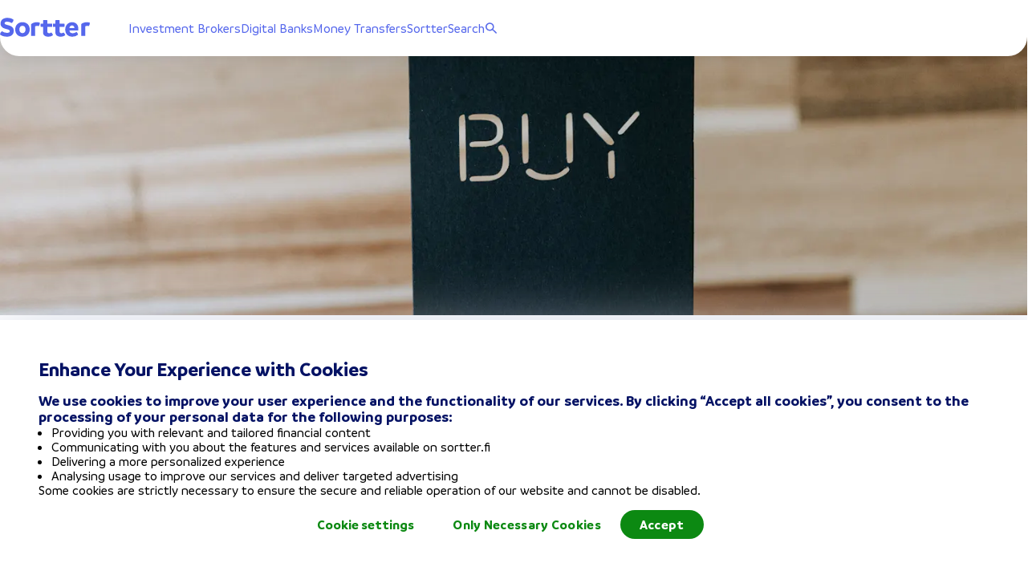

--- FILE ---
content_type: text/html; charset=utf-8
request_url: https://sortter.com/blog/article/how-to-buy-gogoro-stock/
body_size: 92351
content:
<!DOCTYPE html><html class="consent-pending" lang="en"><head><meta charSet="utf-8"/><meta http-equiv="content-type" content="text/html; charset=utf-8"/><meta http-equiv="x-ua-compatible" content="ie=edge"/><meta name="viewport" content="width=device-width, initial-scale=1, maximum-scale=5, user-scalable=1, shrink-to-fit=no"/><meta http-equiv="Content-Security-Policy" content="script-src &#x27;self&#x27; &#x27;unsafe-inline&#x27; &#x27;unsafe-eval&#x27; https://www.googletagmanager.com https://bat.bing.com https://googleads.g.doubleclick.net https://www.gstatic.com https://www.google-analytics.com https://www.googleadservices.com https://*.optimonk.com https://app.powerbi.com https://connect.facebook.net https://analytics.tiktok.com https://cdnjs.cloudflare.com/ajax/libs/intl-tel-input/15.0.0/js/utils.js https://snap.licdn.com https://load.ssgtm.sortter.fi https://ssgtm.sortter.fi https://www.clickcease.com/monitor/stat.js https://ob.esnbranding.com https://obs.esnbranding.com https://ob.cheekybranding.com https://obs.cheekybranding.com https://www.clarity.ms https://scripts.clarity.ms https://sortter.activehosted.com https://cdn.jsdelivr.net https://api.growthbook.preview.sortter.com https://pagead2.googlesyndication.com; object-src data:; worker-src &#x27;self&#x27; blob:; frame-src https://www.googletagmanager.com https://www.youtube.com https://td.doubleclick.net https://app.powerbi.com https://e.infogram.com https://load.ssgtm.preview.sortter.fi https://load.ssgtm.sortter.fi https://ssgtm.sortter.fi https://sortter-dev.eu.auth0.com/ https://sortter.eu.auth0.com/"/><style>html.consent-approved [data-cookie-banner]{display:none!important}</style><script>(function(){try{
                        var ok = document.cookie.indexOf("cookie-consent=approved")!==-1;
                        if(ok){ var h=document.documentElement; h.classList.remove('consent-pending'); h.classList.add('consent-approved'); }
                    }catch(e){}})();</script><link rel="icon" type="image/svg+xml" href="/favicon.svg"/><link rel="alternate icon" type="image/png" sizes="32x32" href="/favicon-32x32.png?v=wAdmvr6gy8"/><link rel="alternate icon" type="image/png" sizes="16x16" href="/favicon-16x16.png?v=wAdmvr6gy8"/><link rel="apple-touch-icon" type="image/png" href="/apple-touch-icon.png"/><link rel="preconnect dns-prefetch" href="https://sortter.cdn.prismic.io" crossorigin=""/><link rel="preconnect dns-prefetch" href="https://images.prismic.io" crossorigin=""/><link rel="preconnect" href="https://ob.esnbranding.com" crossorigin=""/><link rel="preconnect" href="https://obs.esnbranding.com/mon" crossorigin=""/><link rel="preconnect" href="https://load.ssgtm.sortter.fi" crossorigin="anonymous"/><link rel="preconnect" href="https://ssgtm.sortter.fi" crossorigin="anonymous"/><link rel="preconnect" href="https://googleads.g.doubleclick.net" crossorigin="anonymous"/><link rel="preconnect" href="https://api.growthbook.preview.sortter.com" crossorigin="anonymous"/><link rel="preconnect" href="https://connect.facebook.net" crossorigin="anonymous"/><link rel="apple-touch-icon" sizes="57x57" href="/apple-touch-icon-57x57.png?v=wAdmvr6gy8"/><link rel="apple-touch-icon" sizes="60x60" href="/apple-touch-icon-60x60.png?v=wAdmvr6gy8"/><link rel="apple-touch-icon" sizes="72x72" href="/apple-touch-icon-72x72.png?v=wAdmvr6gy8"/><link rel="apple-touch-icon" sizes="76x76" href="/apple-touch-icon-76x76.png?v=wAdmvr6gy8"/><link rel="apple-touch-icon" sizes="114x114" href="/apple-touch-icon-114x114.png?v=wAdmvr6gy8"/><link rel="apple-touch-icon" sizes="120x120" href="/apple-touch-icon-120x120.png?v=wAdmvr6gy8"/><link rel="apple-touch-icon" sizes="144x144" href="/apple-touch-icon-144x144.png?v=wAdmvr6gy8"/><link rel="apple-touch-icon" sizes="152x152" href="/apple-touch-icon-152x152.png?v=wAdmvr6gy8"/><link rel="apple-touch-icon" sizes="180x180" href="/apple-touch-icon-180x180.png?v=wAdmvr6gy8"/><link rel="mask-icon" href="/safari-pinned-tab.svg?v=wAdmvr6gy8" color="#586bea"/><meta name="apple-mobile-web-app-title" content="Sortter"/><meta name="application-name" content="Sortter"/><meta name="msapplication-TileColor" content="#ffffff"/><meta name="msapplication-TileImage" content="/mstile-144x144.png?v=wAdmvr6gy8"/><meta name="theme-color" content="#ffffff"/><meta name="theme-color" content="#586BEA"/><meta name="description" content="Find out how to buy Gogoro stock in 6 easy steps. We guide you every step of the way and even show you which brokers you should use when investing in GGR." data-gatsby-head="true"/><meta itemProp="description" content="Find out how to buy Gogoro stock in 6 easy steps. We guide you every step of the way and even show you which brokers you should use when investing in GGR." itemType="https://schema.org/WebPage" data-gatsby-head="true"/><meta name="robots" content="index" data-gatsby-head="true"/><meta name="robots" content="follow" data-gatsby-head="true"/><meta itemProp="name" content="How to Buy Gogoro Stock: Invest in GGR Shares Now | Sortter" itemType="https://schema.org/WebPage" data-gatsby-head="true"/><meta itemProp="image" content="https://sortter.com/static/sortter-logo-e7b64e6eb398c2189fa979ac41c5833e.png" itemType="https://schema.org/WebPage" data-gatsby-head="true"/><meta property="og:type" content="website" data-gatsby-head="true"/><meta property="og:site_name" content="Sortter" data-gatsby-head="true"/><meta property="og:url" content="https://sortter.com/blog/article/how-to-buy-gogoro-stock/" data-gatsby-head="true"/><meta property="og:locale" content="en_GB" data-gatsby-head="true"/><meta property="og:title" content="How to Buy Gogoro Stock: Invest in GGR Shares Now | Sortter" data-gatsby-head="true"/><meta property="og:description" content="Find out how to buy Gogoro stock in 6 easy steps. We guide you every step of the way and even show you which brokers you should use when investing in GGR." data-gatsby-head="true"/><meta property="og:image" content="https://sortter.com/static/sortter-logo-e7b64e6eb398c2189fa979ac41c5833e.png" data-gatsby-head="true"/><meta property="og:image:alt" content="Sortter" data-gatsby-head="true"/><meta name="twitter:card" content="summary_large_image" data-gatsby-head="true"/><meta name="twitter:site" content="sortter_suomi" data-gatsby-head="true"/><meta name="twitter:title" content="Sortter" data-gatsby-head="true"/><meta name="twitter:description" content="Find out how to buy Gogoro stock in 6 easy steps. We guide you every step of the way and even show you which brokers you should use when investing in GGR." data-gatsby-head="true"/><meta name="twitter:image" content="https://sortter.com/static/sortter-logo-e7b64e6eb398c2189fa979ac41c5833e.png" data-gatsby-head="true"/><style data-href="/styles.a821aab83c7204173fd0.css" data-identity="gatsby-global-css">.svg-icon-module--icon-container--6c807{-ms-flex-align:center;align-items:center;display:-ms-flexbox;display:flex;height:100%;-webkit-transform:var(--svg-icon-container-transform);transform:var(--svg-icon-container-transform)}.svg-icon-module--animated--38a7d{-webkit-transition:-webkit-transform .3s ease-in-out;transition:-webkit-transform .3s ease-in-out;transition:transform .3s ease-in-out;transition:transform .3s ease-in-out,-webkit-transform .3s ease-in-out}.arrow-link-module--container--341e6{-ms-flex-align:center;align-items:center;display:-ms-inline-flexbox;display:inline-flex;text-align:center;text-decoration:none;white-space:nowrap}.arrow-link-module--container--341e6 svg{vertical-align:top}.arrow-link-module--hover-effect--0d58a *{-webkit-transition:color .15s ease-out;transition:color .15s ease-out}.arrow-link-module--hover-effect--0d58a:hover{cursor:pointer}.arrow-link-module--hover-effect--0d58a:hover *{color:var(--color-cta-old)!important}.arrow-link-module--disabled--07acc{cursor:default}.arrow-link-module--label--95d4c{font-family:Branding,sans-serif;font-size:20px;font-weight:700}.arrow-link-module--left-icon--36b7e{margin-right:8px;-webkit-transform:rotate(180deg);transform:rotate(180deg)}.arrow-link-module--right-icon--1210b{margin-left:8px}.arrow-link-module--down-icon--c67b0{margin-left:8px;width:1rem}.button-module--full-width--365ba .button-module--button--663a5{width:100%}.button-module--button--663a5{-ms-flex-align:center;-ms-flex-pack:center;align-items:center;border:0;cursor:pointer;display:-ms-flexbox;display:flex;-ms-flex:1 1;flex:1 1;font-family:Branding,sans-serif;font-weight:700;justify-content:center;text-align:center;text-decoration:none;-webkit-transition:-webkit-box-shadow .2s ease-out,-webkit-transform .3s ease-in-out;transition:-webkit-box-shadow .2s ease-out,-webkit-transform .3s ease-in-out;transition:box-shadow .2s ease-out,transform .3s ease-in-out;transition:box-shadow .2s ease-out,transform .3s ease-in-out,-webkit-box-shadow .2s ease-out,-webkit-transform .3s ease-in-out}.button-module--button--663a5:active{-webkit-transform:scale(.9);transform:scale(.9)}.button-module--button--663a5:disabled{background-color:rgba(var(--color-cobalt-rgb),.26);-webkit-box-shadow:none!important;box-shadow:none!important;color:var(--color-slate);cursor:auto}.button-module--button--663a5:focus,.button-module--button--663a5:focus-visible,.button-module--button--663a5:hover{-webkit-box-shadow:0 4px 22px 0 rgba(var(--button-shadow-color),.6);box-shadow:0 4px 22px 0 rgba(var(--button-shadow-color),.6);-webkit-filter:brightness(.875);filter:brightness(.875)}.button-module--primary--563d5{background-color:var(--button-color);border-radius:4rem;color:var(--button-secondary-color);font-size:1.25rem;letter-spacing:.3px;padding:1rem 1.5rem}.button-module--primary--563d5.button-module--inverted--32a46{background-color:var(--button-secondary-color);color:var(--button-color)}.button-module--primary--563d5.button-module--transparent--f7be2{background-color:transparent}.button-module--primary--563d5.button-module--link--49f5e{background-color:transparent;color:var(--button-color)}.button-module--primary--563d5.button-module--link--49f5e:hover{-webkit-filter:brightness(.8);filter:brightness(.8)}.button-module--primary--563d5:not(.button-module--link--49f5e):hover{-webkit-box-shadow:0 4px 22px 0 rgba(var(--button-shadow-color),.6);box-shadow:0 4px 22px 0 rgba(var(--button-shadow-color),.6)}.button-module--secondary--acdbc{background-color:var(--button-color);border-radius:4rem;color:var(--button-secondary-color);font-size:1.17rem;letter-spacing:.3px;padding:.75rem 1.5rem}.button-module--secondary--acdbc.button-module--inverted--32a46{background-color:var(--button-secondary-color);color:var(--button-color)}.button-module--secondary--acdbc.button-module--transparent--f7be2{background-color:transparent}.button-module--secondary--acdbc.button-module--link--49f5e{background-color:transparent;color:var(--button-color)}.button-module--secondary--acdbc.button-module--link--49f5e:hover{-webkit-filter:brightness(.8);filter:brightness(.8)}.button-module--secondary--acdbc:not(.button-module--link--49f5e):hover{-webkit-box-shadow:0 4px 22px 0 rgba(var(--button-shadow-color),.6);box-shadow:0 4px 22px 0 rgba(var(--button-shadow-color),.6)}.button-module--secondary--acdbc:focus-visible{-webkit-box-shadow:0 4px 22px 0 rgba(var(--button-shadow-color),.6);box-shadow:0 4px 22px 0 rgba(var(--button-shadow-color),.6);-webkit-filter:brightness(.875);filter:brightness(.875)}.button-module--tertiary--50492{background-color:transparent;border:3px solid var(--button-color);border-radius:2.25rem;color:var(--button-color);font-size:1.25rem;letter-spacing:.2px;padding:.5rem 1rem}.button-module--tertiary--50492.button-module--no-borders--e1e97{border:none}.button-module--tertiary--50492.button-module--inverted--32a46{background-color:transparent;color:var(--button-color)}.button-module--tertiary--50492.button-module--transparent--f7be2{background-color:transparent}.button-module--tertiary--50492.button-module--link--49f5e{background-color:transparent;color:var(--button-color)}.button-module--tertiary--50492.button-module--link--49f5e:hover{-webkit-filter:brightness(.8);filter:brightness(.8)}.button-module--small--0c2aa{font-size:.875rem;font-weight:700;line-height:1rem;padding:.5rem 1.5rem}.button-module--large--09f59{font-size:1.125rem;font-weight:700;line-height:1.375rem;padding:.75rem 3.75rem}.button-module--center--29ed7{margin:0 auto}@media(min-width:641px){.button-module--full-width--365ba .button-module--button--663a5{width:auto}}@media(min-width:1279px){.button-module--primary--563d5{font-size:1.5rem;padding:1.5rem 2.5rem}.button-module--secondary--acdbc{font-size:1.25rem;padding:.75rem 2.5rem}.button-module--tertiary--50492{font-size:1.25rem;padding:.75rem 1.5rem}.button-module--small--0c2aa{font-size:.875rem;padding:.5rem 1.5rem}.button-module--large--09f59{font-size:1.125rem;line-height:1.375rem;padding:.75rem 3.75rem}}@-webkit-keyframes spinner-module--grow--7c57c{0%,80%,to{-webkit-transform:scale(0);transform:scale(0)}40%{-webkit-transform:scale(1);transform:scale(1)}}@keyframes spinner-module--grow--7c57c{0%,80%,to{-webkit-transform:scale(0);transform:scale(0)}40%{-webkit-transform:scale(1);transform:scale(1)}}.spinner-module--container--f3439{-ms-flex-negative:0;flex-shrink:0;height:32px;position:relative;width:32px}.spinner-module--container--f3439 .spinner-module--dot--3641c{height:100%;left:0;position:absolute;top:0;width:100%}.spinner-module--container--f3439 .spinner-module--dot--3641c:before{-webkit-animation-delay:var(--spinner-dot-animation-delay);animation-delay:var(--spinner-dot-animation-delay);-webkit-animation-duration:1.2s;animation-duration:1.2s;-webkit-animation-fill-mode:both;animation-fill-mode:both;-webkit-animation-iteration-count:infinite;animation-iteration-count:infinite;-webkit-animation-name:spinner-module--grow--7c57c;animation-name:spinner-module--grow--7c57c;-webkit-animation-timing-function:ease-in-out;animation-timing-function:ease-in-out;background-color:var(--spinner-dot-bg-color);border-radius:50%;content:"";display:block;height:20%;margin:0 auto;width:20%}.pending-button-placeholder-module--placeholder-btn--ad0da{-ms-flex-align:center;-ms-flex-pack:center;align-items:center;display:-ms-flexbox;display:flex;-ms-flex-direction:column;flex-direction:column;justify-content:center}.pending-button-placeholder-module--placeholder-btn-text--28eaf{height:0;opacity:0;visibility:hidden}.chevron-button-module--right--0c427{margin-left:8px}.chevron-button-module--double-right--c2487{margin-left:-8px}.chevron-navigator-module--chevron--91c16{-ms-flex-align:center;-ms-flex-pack:center;align-items:center;display:-ms-flexbox;display:flex;justify-content:center}.chevron-navigator-module--chevron--91c16.chevron-navigator-module--active--1dc96{cursor:pointer}.chevron-navigator-module--chevron-left--f1419{-webkit-transform:rotate(180deg) translateY(4px) scale(.8);transform:rotate(180deg) translateY(4px) scale(.8)}@media(min-width:641px){.chevron-navigator-module--chevron-left--f1419{-webkit-transform:rotate(180deg) translateY(4px) scale(1);transform:rotate(180deg) translateY(4px) scale(1)}}.chevron-navigator-module--chevron-right--393b0{-webkit-transform:scale(.8);transform:scale(.8)}@media(min-width:641px){.chevron-navigator-module--chevron-right--393b0{-webkit-transform:scale(1);transform:scale(1)}}.icon-button-module--container--877ef{-ms-flex-align:center;-ms-flex-pack:center;align-items:center;background:transparent;border:0;border-radius:50%;cursor:pointer;display:-ms-flexbox;display:flex;justify-content:center;outline:none;padding:.75rem;-webkit-transition:background .3s ease-out,-webkit-transform .3s ease-in-out;transition:background .3s ease-out,-webkit-transform .3s ease-in-out;transition:background .3s ease-out,transform .3s ease-in-out;transition:background .3s ease-out,transform .3s ease-in-out,-webkit-transform .3s ease-in-out}.icon-button-module--container--877ef:hover{background:rgba(0,0,0,.1)}.icon-button-module--container--877ef:active{-webkit-transform:scale(.9);transform:scale(.9)}.backdrop-module--container--163c3{bottom:0;left:0;position:fixed;right:0;top:0;z-index:300}@media(min-width:641px){.backdrop-module--container--163c3{display:grid;padding:2vh 0;place-items:center}}.title-module--base--c8872{background-color:transparent;color:var(--color-darker-blue);font-family:Branding,sans-serif;font-weight:400;scroll-margin-top:1rem;word-break:break-word}.title-module--base--c8872 em{font-style:normal;text-decoration:underline;text-decoration-color:var(--color-sortter-yellow)}.title-module--bold--90f79{font-weight:700}.title-module--center--4d704{text-align:center}.title-module--heading1--67967{font-size:38px;line-height:1.12}.title-module--heading2--1e5e5{font-size:28px;line-height:1.12}.title-module--heading3--3ebf5{font-size:24px}.title-module--heading4--ffb4d{font-size:20px}.title-module--heading5--8acd7,.title-module--heading6--20da3{font-size:18px}@media(min-width:641px){.title-module--heading1--67967{font-size:48px}.title-module--heading2--1e5e5{font-size:38px}.title-module--heading3--3ebf5{font-size:28px}.title-module--heading4--ffb4d{font-size:24px}.title-module--heading5--8acd7{font-size:20px}.title-module--heading6--20da3{font-size:18px}}.typography-module--base--eeb0e{background-color:transparent;color:var(--color-cobalt)}.typography-module--base--eeb0e em{font-style:normal;text-decoration:underline;text-decoration-color:var(--color-sortter-yellow)}.typography-module--base--eeb0e.typography-module--bold--c70b8{font-weight:700}.typography-module--base--eeb0e p{margin-bottom:1.5rem}.typography-module--base--eeb0e p:last-child{margin-bottom:0}.typography-module--base--eeb0e a,.typography-module--base--eeb0e a:visited{color:var(--color-softBlue);font-weight:700;text-decoration-color:var(--color-cta-old)}.typography-module--base--eeb0e ol,.typography-module--base--eeb0e ul{list-style-position:inside;margin-bottom:1.5rem}.typography-module--base--eeb0e strong{font-weight:700}.typography-module--base--eeb0e ul li{color:var(--color-dusk);font-size:16px;line-height:1.25rem;list-style:none;padding-left:1.5rem;position:relative}.typography-module--base--eeb0e ul li:not(:first-child){margin-top:.75rem}.typography-module--base--eeb0e ul li:before{background-color:var(--color-lightBlueGrey);border-radius:3px;content:"";display:block;height:10px;left:2px;position:absolute;top:.3125rem;-webkit-transform:rotate(45deg);transform:rotate(45deg);width:10px}.typography-module--base--eeb0e ol{counter-reset:counter}.typography-module--base--eeb0e ol li{counter-increment:counter;list-style:none;padding-left:3rem;position:relative}.typography-module--base--eeb0e ol li:not(:last-child){margin-bottom:.5rem}.typography-module--base--eeb0e ol li:before{background-color:var(--color-lightBlueGrey);border-radius:50%;content:counter(counter);display:block;font-family:Branding,sans-serif;height:2rem;left:0;line-height:2rem;position:absolute;text-align:center;top:0;vertical-align:middle;width:2rem}.typography-module--center--7e6a4{text-align:center}.typography-module--normal-font--bda00{font-family:Branding,sans-serif}.typography-module--extra-small--0c31d{font-size:12px;line-height:14px}.typography-module--small--b7c48{font-size:18px;line-height:1.25}.typography-module--medium--95a8f{font-size:18px;line-height:1.65}.typography-module--large--58420{font-size:16px;line-height:1.5}.typography-module--extra-large--7aff3{font-size:22px}.typography-module--article--63be4{font-family:Open Sans,sans-serif;font-size:18px;line-height:2}@media(min-width:641px){.typography-module--medium--95a8f,.typography-module--small--b7c48{font-size:16px}.typography-module--large--58420{font-size:18px}.typography-module--extra-large--7aff3{font-size:24px}}.principles-module--container--10de3{-ms-flex-align:center;-ms-flex-pack:space-evenly;align-items:center;display:-ms-flexbox;display:flex;gap:1rem;justify-content:space-evenly;margin:auto;width:80%}.principles-module--principle--b109d{-ms-flex-align:center;align-items:center;display:-ms-flexbox;display:flex;-ms-flex:1 1;flex:1 1;-ms-flex-direction:column;flex-direction:column}.principles-module--principle-image--b1619{height:auto;width:clamp(1rem,100%,10rem)}@media(max-width:640px){.principles-module--container--10de3{-ms-flex-direction:column;flex-direction:column}.principles-module--principle-image--b1619{width:clamp(1rem,50%,4rem)}}.checkbox-module--container--10db9{cursor:pointer}.checkbox-module--input--93ff5{opacity:0;position:absolute;z-index:-1}.checkbox-module--input--93ff5:checked+span path{stroke-dashoffset:0}.checkbox-module--checkmark--50a82{-ms-flex-negative:0;-ms-flex-align:center;-ms-flex-pack:center;align-items:center;background-color:#d9deff;border-radius:8px;display:-ms-flexbox;display:flex;flex-shrink:0;height:24px;justify-content:center;width:24px}.checkbox-module--checkmark--50a82 svg{width:12px}.checkbox-module--checkmark--50a82 path{fill:transparent;stroke:var(--color-softBlue);stroke-dasharray:16px;stroke-dashoffset:16px;stroke-linecap:round;stroke-width:2px;-webkit-transition:stroke-dashoffset .2s ease-in-out;transition:stroke-dashoffset .2s ease-in-out}.checkbox-with-label-module--container--0fbf0{-ms-flex-align:center;align-items:center;display:-ms-flexbox;display:flex;-ms-flex-direction:row;flex-direction:row}.checkbox-with-label-module--label--6fa79{color:var(--color-cobalt);font-family:Branding,sans-serif;font-size:14px}.checkbox-with-label-module--left-label--a1e9b{margin-right:8px}.checkbox-with-label-module--right-label--bea05{margin-left:8px}@-webkit-keyframes compact-dropdown-input-module--menu-animation--9c69d{0%{opacity:0}to{opacity:1}}@keyframes compact-dropdown-input-module--menu-animation--9c69d{0%{opacity:0}to{opacity:1}}.compact-dropdown-input-module--container--2c9a1{-ms-flex-align:center;-ms-flex-pack:center;align-items:center;background-color:#fff;border-radius:36.5px;cursor:pointer;display:-ms-inline-flexbox;display:inline-flex;height:48px;justify-content:center;padding:0 24px;position:relative}.compact-dropdown-input-module--value--b42d7{color:#18cba3;font-family:Branding,sans-serif;font-size:18px;font-weight:700;letter-spacing:.19px;white-space:nowrap}.compact-dropdown-input-module--elevated-label--b1066{font-size:12px!important;-webkit-transform:translateY(-24px);transform:translateY(-24px)}.compact-dropdown-input-module--menu--e738e{-webkit-animation-duration:.3s;animation-duration:.3s;-webkit-animation-name:compact-dropdown-input-module--menu-animation--9c69d;animation-name:compact-dropdown-input-module--menu-animation--9c69d;-webkit-animation-timing-function:ease-out;animation-timing-function:ease-out;background-color:#fff;border-radius:16px;-webkit-box-shadow:0 4px 32px 0 rgba(98,114,219,.2);box-shadow:0 4px 32px 0 rgba(98,114,219,.2);left:0;max-width:100vw;min-width:10.5rem;overflow:auto;padding:24px 36px 24px 0;position:absolute;top:calc(100% + 8px);z-index:100}.compact-dropdown-input-module--item--23875{color:#5567ec;font-family:Branding,sans-serif;font-size:16px;line-height:1.31;padding:8px 0;-webkit-user-select:none;-moz-user-select:none;-ms-user-select:none;user-select:none}.compact-dropdown-input-module--item--23875:first-child{padding-top:0}.compact-dropdown-input-module--item--23875:last-child{padding-bottom:0}.compact-dropdown-input-module--item-content--8bc39{padding-left:24px}.compact-dropdown-input-module--selected--4a95f{border-left:4px solid #0caa70;color:#0caa70!important;font-weight:700;padding-left:20px!important}.compact-dropdown-input-module--arrow--c4c6e{background-image:url([data-uri]);display:inline-block;height:16px;margin-left:12px;width:16px}.badge-module--badge--03125{-ms-flex-align:center;-ms-flex-pack:center;align-items:center;border-radius:32px;color:var(--color-cobalt);display:-ms-inline-flexbox;display:inline-flex;font-size:.75rem;gap:.5rem;justify-content:center;line-height:1rem;position:relative}.badge-module--bold--31c52{font-weight:700}.badge-module--small--45f34{padding:0 .5rem}.badge-module--medium--c9acc{padding:.25rem .5rem}.badge-module--large--4e302{padding:.5rem .75rem}.simple-carousel-slot-module--carousel-item--afbf3{cursor:pointer;-ms-flex:0 0;flex:0 0;height:auto}.simple-carousel-slot-module--carousel-item--afbf3,.simple-carousel-slot-module--carousel-item--afbf3 .simple-carousel-slot-module--item--f3361{-ms-flex-align:center;-ms-flex-pack:center;align-items:center;display:-ms-flexbox;display:flex;justify-content:center;position:relative;width:100%}.simple-carousel-slot-module--carousel-item--afbf3 .simple-carousel-slot-module--item--f3361{-webkit-font-smoothing:subpixel-antialiased;-webkit-backface-visibility:hidden;backface-visibility:hidden;border-radius:100%;color:inherit;-ms-flex-direction:column;flex-direction:column;height:100%;text-decoration:inherit;-webkit-transition:-webkit-transform .3s ease-out;transition:-webkit-transform .3s ease-out;transition:transform .3s ease-out;transition:transform .3s ease-out,-webkit-transform .3s ease-out;will-change:transform}.simple-carousel-module--simple-carousel--2ac0a{-ms-flex-pack:justify;display:-ms-flexbox;display:flex;height:100%;justify-content:space-between;margin:0 auto;position:relative;width:100%}.simple-carousel-module--simple-carousel--2ac0a .simple-carousel-module--content--73e76{-ms-flex:1 1;flex:1 1;height:100%;max-width:calc(100% - 80px - 1rem);overflow:hidden;z-index:50}.simple-carousel-module--simple-carousel--2ac0a .simple-carousel-module--slider--5f72a{-ms-flex-align:center;align-items:center;display:-ms-flexbox;display:flex;-ms-flex:1 1;flex:1 1;height:100%;-webkit-transition:-webkit-transform .3s ease-out;transition:-webkit-transform .3s ease-out;transition:transform .3s ease-out;transition:transform .3s ease-out,-webkit-transform .3s ease-out;width:100%;will-change:transform}.simple-carousel-module--simple-carousel--2ac0a .simple-carousel-module--chevron--39cbe{-ms-flex:0 0 40px;flex:0 0 40px}.simple-carousel-module--simple-carousel--2ac0a .simple-carousel-module--chevron--39cbe:nth-child(2){padding-right:8px}.simple-carousel-module--simple-carousel--2ac0a .simple-carousel-module--chevron--39cbe:nth-child(4){padding-left:8px}@media(min-width:641px){.simple-carousel-module--simple-carousel--2ac0a .simple-carousel-module--content--73e76{max-width:730px}}.dangeroues-html-module--base--b91c2 em{font-style:normal;text-decoration:underline;text-decoration-color:var(--color-sortter-yellow)}.dangeroues-html-module--base--b91c2 a{color:var(--color-softBlue);font-weight:700;text-decoration-color:var(--color-cta-old)}.dangeroues-html-module--base--b91c2 ol,.dangeroues-html-module--base--b91c2 ul{list-style-position:inside;margin-bottom:1.5rem}.dangeroues-html-module--base--b91c2 strong{font-weight:700}.dangeroues-html-module--base--b91c2 ul li{color:var(--color-dusk);font-size:16px;line-height:1.25rem;list-style:none;padding-left:1.5rem;position:relative}.dangeroues-html-module--base--b91c2 ul li:not(:first-child){margin-top:.75rem}.dangeroues-html-module--base--b91c2 ul li:before{background-color:var(--color-lightBlueGrey);border-radius:3px;content:"";display:block;height:10px;left:2px;position:absolute;top:.3125rem;-webkit-transform:rotate(45deg);transform:rotate(45deg);width:10px}.dangeroues-html-module--base--b91c2 ol{counter-reset:counter}.dangeroues-html-module--base--b91c2 ol li{counter-increment:counter;list-style:none;padding-left:3rem;position:relative}.dangeroues-html-module--base--b91c2 ol li:not(:last-child){margin-bottom:.5rem}.dangeroues-html-module--base--b91c2 ol li:before{background-color:var(--color-lightBlueGrey);border-radius:50%;content:counter(counter);display:block;font-family:Branding,sans-serif;height:2rem;left:0;line-height:2rem;position:absolute;text-align:center;top:0;vertical-align:middle;width:2rem}.display-amount-module--container--42ec4{color:var(--color-dusk);margin:auto;padding-top:1rem;text-align:center;width:20rem}.display-amount-module--title--6ff2b{font-size:1.5rem;line-height:2rem}.display-amount-module--amount-container--e259c{-ms-flex-align:center;-ms-flex-pack:distribute;align-items:center;background-color:#f6f7fe;border-radius:1.5rem;display:-ms-flexbox;display:flex;justify-content:space-around;margin:1.5rem auto;padding:1rem 1rem 1rem 1.5rem}.display-amount-module--amount-icon--4f1d9{height:auto;width:40px}.display-amount-module--amount-text--dee5e{font-size:1.8rem;width:120%}.display-amount-module--description--96f64{font-size:1.2rem;font-weight:500;line-height:1.8rem}@media(max-width:640px){.display-amount-module--description--96f64{font-size:1.5rem;line-height:2rem}.display-amount-module--amount-container--e259c{padding:1rem}.display-amount-module--amount-icon--4f1d9{width:24px}.display-amount-module--amount-text--dee5e{font-size:1.5rem;padding:0}}.tooltip-module--icon--4459f{-ms-flex-align:center;-ms-flex-pack:center;align-items:center;cursor:pointer;display:-ms-flexbox;display:flex;justify-content:center;margin:-8px;padding:8px;position:relative}.tooltip-module--icon-svg--afb2c{height:20px;width:20px}.tooltip-module--message--8077f{background:var(--color-white);border-radius:10px;-webkit-box-shadow:0 2px 12px rgba(24,38,120,.3);box-shadow:0 2px 12px rgba(24,38,120,.3);color:var(--color-cobalt);font-family:Branding,sans-serif;font-size:1rem;font-weight:500;line-height:1.5rem;max-width:calc(100vw - 10px);padding:1rem}.tooltip-module--error-message--6328e{border:1px solid var(--color-red);color:var(--color-red)}@media(min-width:1279px){.tooltip-module--icon--4459f{margin:0;padding:0}.tooltip-module--icon-svg--afb2c{height:auto;width:auto}.tooltip-module--message--8077f{max-width:20rem}}.input-module--wrapper--c1830{color:var(--color-cobalt);font-family:Branding,sans-serif;font-size:16px;position:relative}.input-module--wrapper--c1830 .input-module--empty-space-for-label--39bcb{padding-top:16px}.input-module--wrapper--c1830 .input-module--input-field-wrapper--76cf0{-ms-flex-align:baseline;align-items:baseline;display:-ms-flexbox;display:flex;-ms-flex-wrap:wrap;flex-wrap:wrap;line-height:1.18}.input-module--wrapper--c1830 .input-module--input-border--23b08{border-color:var(--color-softBlue);border-bottom:3px solid;color:var(--color-softBlue);width:100%}.input-module--wrapper--c1830 .input-module--input-field--768aa{background-color:transparent;border:none;border-radius:0;-ms-flex:1 1;flex:1 1;min-width:1px;outline:none;padding:8px 0 4px}.input-module--wrapper--c1830 .input-module--input-field--768aa:focus~.input-module--input-border--23b08{border-color:#0caa70}.input-module--wrapper--c1830 .input-module--unit--adff5{color:var(--color-cobalt);font-size:16px;font-weight:600;padding:0 10px;text-transform:lowercase}.input-module--wrapper--c1830 .input-module--character-count--a7b87{bottom:0;color:var(--color-cobalt);font-size:16px;font-weight:500;opacity:.6;position:absolute;right:0}.input-module--wrapper--c1830 .input-module--errored-input--35865:focus~.input-module--input-border--23b08,.input-module--wrapper--c1830 .input-module--errored-input--35865~.input-module--input-border--23b08{border-color:#ff3131}.input-module--wrapper--c1830 .input-module--textarea--7632b{min-height:38px;overflow:hidden;resize:none}.input-module--wrapper--c1830 .input-module--label--06455{color:#ced3fa;cursor:inherit;font-size:14px;line-height:1.18;position:absolute;top:12px;-webkit-transition:font-size .15s ease-out,-webkit-transform .15s ease-out;transition:font-size .15s ease-out,-webkit-transform .15s ease-out;transition:transform .15s ease-out,font-size .15s ease-out;transition:transform .15s ease-out,font-size .15s ease-out,-webkit-transform .15s ease-out}.input-module--wrapper--c1830 .input-module--label-top--218db{font-size:12px;-webkit-transform:translateY(-20px);transform:translateY(-20px)}.input-module--wrapper--c1830 .input-module--error--b4a7f{font-size:11px;line-height:1.2;margin-top:4px;min-height:19px}.label-module--label--ae0e6{font-family:Branding,sans-serif;font-size:16px;font-weight:600;line-height:1.38}.info-box-module--info-box--a6cc5{-ms-flex-align:center;-ms-flex-pack:justify;align-items:center;background-color:var(--color-white);border-radius:1.125rem;-webkit-box-shadow:0 4px 33px 0 rgba(85,103,236,.35);box-shadow:0 4px 33px 0 rgba(85,103,236,.35);font-size:1.125rem;justify-content:space-between;padding:1rem;position:relative;width:100%}.info-box-module--info-box--a6cc5 .info-box-module--description--9babd,.info-box-module--info-box--a6cc5 .info-box-module--title--27787{color:var(--color-cobalt)}.info-box-module--info-box--a6cc5 .info-box-module--description--9babd{font-weight:700;margin-top:.5rem}@media(min-width:641px){.info-box-module--info-box--a6cc5{display:-ms-flexbox;display:flex;padding:.5rem 3.625rem}.info-box-module--info-box--a6cc5 .info-box-module--description--9babd{margin-top:0}}.slider-module--container--00c43{--slider-background-style:dotted;display:block;overflow:hidden;position:relative}.slider-module--container--00c43.slider-module--dashed--b5051{--slider-background-style:dashed}.slider-module--progress-container--bf1dc{-webkit-backface-visibility:hidden;backface-visibility:hidden;border-radius:8px;left:0;overflow:hidden;position:absolute;right:0;top:22px;-webkit-transform:translateZ(0);transform:translateZ(0);width:calc(100% - 5px)}.slider-module--progress-container--bf1dc .slider-module--progress--ed6a9{background-color:#5567ec;height:5px;-webkit-transform:translate3d(-100%,0,0);transform:translate3d(-100%,0,0);width:100%;will-change:transform}.slider-module--slider--7f948[type=range]{-webkit-appearance:none;-moz-appearance:none;appearance:none;background:transparent;height:32px;outline:none;padding:1.5rem .25rem 1.5rem 0;position:relative;width:100%}.slider-module--slider--7f948[type=range]:focus-visible{background:rgba(var(--color-sortterBlue-rgb),.2);border-radius:1rem}.slider-module--slider--7f948[type=range]::-moz-focus-outer{border:0}.slider-module--slider--7f948[type=range]:focus{outline:0}.slider-module--slider--7f948[type=range]:focus::-webkit-slider-runnable-track{background:transparent}.slider-module--slider--7f948[type=range]:focus::-ms-fill-lower,.slider-module--slider--7f948[type=range]:focus::-ms-fill-upper{background:transparent}.slider-module--slider--7f948[type=range]::-webkit-slider-runnable-track{background:transparent;border-bottom:3px var(--slider-background-style) rgba(85,103,236,.5);cursor:default;height:3px;-webkit-transition:all .2s ease;transition:all .2s ease;width:100%}.slider-module--slider--7f948[type=range]::-webkit-slider-thumb{-webkit-appearance:none;-webkit-backface-visibility:hidden;backface-visibility:hidden;background:url("data:image/svg+xml;charset=utf-8,%3Csvg xmlns='http://www.w3.org/2000/svg' viewBox='0 0 48 32'%3E%3Crect width='48' height='32' fill='%23fff' rx='16'/%3E%3Ccircle cx='32' cy='16' r='8' fill='%23586bea'/%3E%3C/svg%3E")!important;border:none;border-radius:16px;-webkit-box-shadow:2px 3px 4px rgba(98,114,219,.42);box-shadow:2px 3px 4px rgba(98,114,219,.42);cursor:pointer;height:32px;margin-top:-16.5px;width:48px}.slider-module--slider--7f948[type=range]::-moz-range-track{background:transparent;border-bottom:3px var(--slider-background-style) rgba(85,103,236,.5);cursor:default;height:3px;height:0;-moz-transition:all .2s ease;transition:all .2s ease;width:100%}.slider-module--slider--7f948[type=range]::-moz-range-thumb{backface-visibility:hidden;background:url("data:image/svg+xml;charset=utf-8,%3Csvg xmlns='http://www.w3.org/2000/svg' viewBox='0 0 48 32'%3E%3Crect width='48' height='32' fill='%23fff' rx='16'/%3E%3Ccircle cx='32' cy='16' r='8' fill='%23586bea'/%3E%3C/svg%3E")!important;border:none;border-radius:16px;box-shadow:2px 3px 4px rgba(98,114,219,.42);cursor:pointer;height:32px;width:48px}.slider-module--slider--7f948[type=range]::-ms-track{background:transparent;border-bottom-width:3px;border-color:transparent transparent rgba(85,103,236,.5);border-bottom:16px var(--slider-background-style) transparent;border-left-width:0;border-right-width:0;border-top-width:16px;color:transparent;cursor:default;height:3px;-ms-transition:all .2s ease;transition:all .2s ease;width:100%}.slider-module--slider--7f948[type=range]::-ms-fill-lower,.slider-module--slider--7f948[type=range]::-ms-fill-upper{background:transparent;border-top:3px var(--slider-background-style) rgba(85,103,236,.5)}.slider-module--slider--7f948[type=range]::-ms-thumb{backface-visibility:hidden;background:url("data:image/svg+xml;charset=utf-8,%3Csvg xmlns='http://www.w3.org/2000/svg' viewBox='0 0 48 32'%3E%3Crect width='48' height='32' fill='%23fff' rx='16'/%3E%3Ccircle cx='32' cy='16' r='8' fill='%23586bea'/%3E%3C/svg%3E")!important;border:none;border-radius:16px;box-shadow:2px 3px 4px rgba(98,114,219,.42);cursor:pointer;height:32px;margin-top:.75px;width:48px}.slider-module--slider--7f948[type=range]:disabled::-moz-range-thumb,.slider-module--slider--7f948[type=range]:disabled::-ms-fill-lower,.slider-module--slider--7f948[type=range]:disabled::-ms-fill-upper,.slider-module--slider--7f948[type=range]:disabled::-ms-thumb,.slider-module--slider--7f948[type=range]:disabled::-webkit-slider-runnable-track,.slider-module--slider--7f948[type=range]:disabled::-webkit-slider-thumb{cursor:not-allowed}.container-module--small--142b5{padding-left:1rem;padding-right:1rem;width:100%}@media(min-width:641px)and (max-width:1278px){.container-module--small--142b5{padding-left:3.25rem;padding-right:3.25rem}}@media(min-width:1279px){.container-module--small--142b5{margin-left:auto;margin-right:auto;max-width:48rem;padding-left:0;padding-right:0}}.container-module--small-no-padding--cd77a{padding-left:1rem;padding-right:1rem;width:100%}@media(min-width:1279px){.container-module--small-no-padding--cd77a{margin-left:auto;margin-right:auto;max-width:48rem;padding-left:0;padding-right:0}}.container-module--medium--e3b4c{padding-left:1rem;padding-right:1rem;width:100%}@media(min-width:641px)and (max-width:1278px){.container-module--medium--e3b4c{padding-left:3.25rem;padding-right:3.25rem}}@media(min-width:1279px){.container-module--medium--e3b4c{margin-left:auto;margin-right:auto;max-width:60.5rem;padding-left:0;padding-right:0}}.container-module--large--46ef6{padding-left:1rem;padding-right:1rem;width:100%}@media(min-width:641px)and (max-width:1278px){.container-module--large--46ef6{padding-left:3.25rem;padding-right:3.25rem}}@media(min-width:1279px){.container-module--large--46ef6{margin-left:auto;margin-right:auto;max-width:80rem;padding-left:0;padding-right:0}}.container-module--full-width--f11d5{margin-left:-1rem;margin-right:-1rem;width:100vw}@media(min-width:641px){.container-module--full-width--f11d5{margin-left:-3.25rem;margin-right:-3.25rem}}@media(min-width:1279px){.container-module--full-width--f11d5{margin-left:calc(-50vw - -40rem);margin-right:0}}.hero-module--container--d112d{background-color:#5567ec;background-position:65% top;background-repeat:no-repeat;background-size:cover;min-height:275px;overflow:hidden;padding-bottom:1rem;position:relative;width:100%}.hero-module--container--d112d.hero-module--overlay--a57db:before{background-color:rgba(var(--color-softBlue-rgb),.2);bottom:0;content:"";height:100%;left:0;position:absolute;right:0;top:0;width:100%;z-index:100}.hero-module--container--d112d .hero-module--image--befb6{border:none;bottom:0;-webkit-box-sizing:border-box;box-sizing:border-box;display:block;height:0;left:0;margin:auto;max-height:100%;max-width:100%;min-height:275px;min-width:100%;object-fit:cover;object-position:center top;padding:0;position:absolute;right:0;top:0;visibility:visible;width:0}.hero-module--container--d112d .hero-module--main--3394a{margin-top:calc(var(--header-height) + 1rem);padding-bottom:3.5rem;position:relative;z-index:200}.hero-module--container--d112d .hero-module--main-title--23b27{color:var(--color-white);font-size:1.375rem;hyphens:auto;-webkit-hyphens:auto;margin-top:0;overflow-wrap:break-word}.hero-module--container--d112d .hero-module--subtitle--da513{color:var(--color-white);font-size:1.125rem;font-weight:700}.hero-module--container--d112d .hero-module--subtitle--da513 em{font-style:normal;text-decoration:underline;text-decoration-color:var(--color-sortter-yellow)}.hero-module--container--d112d .hero-module--subtitle--da513 a{color:inherit;text-decoration:inherit}.hero-module--container--d112d .hero-module--subtitle--da513 a:hover{color:var(--color-cta)}.hero-module--container--d112d .hero-module--credit-card-subtitle--95643{font-weight:400}.hero-module--container--d112d .hero-module--cta--ecfb4{display:-ms-inline-flexbox;display:inline-flex;margin-top:3rem}@media(min-width:641px){.hero-module--container--d112d{background-image:var(--hero-image);min-height:450px}.hero-module--container--d112d .hero-module--image--befb6{min-height:450px}.hero-module--container--d112d .hero-module--main--3394a{display:block;margin-top:7rem;padding-bottom:9rem}.hero-module--container--d112d .hero-module--main-title--23b27,.hero-module--container--d112d .hero-module--subtitle--da513{width:65%}.hero-module--credit-card--47beb{background-position:100%;background-repeat:no-repeat;background-size:contain}}@media(min-width:641px)and (max-width:1278px){.hero-module--container--d112d .hero-module--main-title--23b27{font-size:38px}}@media(min-width:1279px){.hero-module--container--d112d .hero-module--main-title--23b27{font-size:48px}.hero-module--container--d112d .hero-module--subtitle--da513{font-size:24px}}.not-found-module--container--45ba4{background-position:top 64px right -100;background-repeat:no-repeat;background-size:auto 260px;display:block;-ms-flex:1 1;flex:1 1}.not-found-module--container--45ba4 .not-found-module--title--49af7{color:#5567ec;font-size:68px;font-weight:700;margin:268px 0 8px}.not-found-module--container--45ba4 .not-found-module--text--ef27c{color:#5567ec;font-size:22px;line-height:1.5;margin-bottom:24px}.not-found-module--btn-container--91f56{-ms-flex-align:center;align-items:center;display:-ms-flexbox;display:flex;-ms-flex-direction:column;flex-direction:column}.not-found-module--btn-container--91f56 .not-found-module--loan-btn--f805f{margin-bottom:2.5rem}.not-found-module--btn-container--91f56 .not-found-module--back-btn--1bd63{margin-bottom:4rem}@media(min-width:641px){.not-found-module--btn-container--91f56 .not-found-module--back-btn--1bd63{margin-bottom:0}}@media(min-width:641px)and (max-width:1278px){.not-found-module--container--45ba4{background-position:top 28px right 52px;background-size:auto 328px}.not-found-module--container--45ba4 .not-found-module--left-section--8b606{max-width:19rem}.not-found-module--container--45ba4 .not-found-module--title--49af7{margin-top:84px}.not-found-module--btn-container--91f56{-ms-flex-align:start;align-items:flex-start}}@media(min-width:1279px){.not-found-module--container--45ba4{background-position:top 205px right;background-size:auto 512px}.not-found-module--container--45ba4 .not-found-module--title--49af7{font-size:128px;margin:8rem 0 .75rem}.not-found-module--container--45ba4 .not-found-module--text--ef27c{font-size:28px;margin-bottom:3rem}.not-found-module--btn-container--91f56{display:-ms-flexbox;display:flex;-ms-flex-direction:row;flex-direction:row}.not-found-module--btn-container--91f56 .not-found-module--loan-btn--f805f{margin-bottom:0;margin-right:3.5rem}}.chat-bot-module--chat-bot--e1f08{padding:1rem 0 0;position:relative}.slider-with-input-module--container--850c5{margin-bottom:1.25rem}.slider-with-input-module--slider-label--79bb1{margin:0}.slider-with-input-module--title-container--9adc0{display:-ms-flexbox;display:flex;gap:1rem}.slider-with-input-module--slider-value-container--ee537{margin-top:.5rem}.slider-with-input-module--slider-value-container--ee537 .slider-with-input-module--slider-value--3c270{border:0;border-bottom:3px solid transparent;color:var(--color-softBlue);font-family:Branding,sans-serif;font-size:24px;font-weight:700;outline:0;padding:0;white-space:nowrap;width:100%}.slider-with-input-module--slider-value-container--ee537 .slider-with-input-module--editable-slider-value--5973e{-webkit-appearance:none;border-color:var(--color-cta);border-radius:0}.slider-with-input-module--slider-value-container--ee537 .slider-with-input-module--static-slider-value--16051{cursor:pointer}.slider-with-input-module--slider-value-container--ee537 .slider-with-input-module--static-slider-value--16051:hover{color:var(--color-cta)}@media(min-width:641px){.slider-with-input-module--headline--f4bb3{-ms-flex-align:center;-ms-flex-pack:justify;align-items:center;display:-ms-flexbox;display:flex;justify-content:space-between}.slider-with-input-module--slider-value-container--ee537{-ms-flex:0 0 200px;flex:0 0 200px}.slider-with-input-module--slider-value--3c270{font-size:28px;text-align:center}.slider-with-input-module--static-slider-value--16051{text-align:right}}@-webkit-keyframes date-input-module--menu-animation--c1599{0%{opacity:0}to{opacity:1}}@keyframes date-input-module--menu-animation--c1599{0%{opacity:0}to{opacity:1}}.date-input-module--container--478e0{-ms-flex-pack:end;border-bottom:3px solid;cursor:pointer;display:-ms-flexbox;display:flex;-ms-flex-direction:column;flex-direction:column;height:52px;justify-content:flex-end;padding-bottom:4px;position:relative}.date-input-module--value--d263d{line-height:1.63!important}.date-input-module--label--6bb4a{bottom:4px;left:0;position:absolute;-webkit-transition:font-size .15s ease-out,-webkit-transform .15s ease-out;transition:font-size .15s ease-out,-webkit-transform .15s ease-out;transition:transform .15s ease-out,font-size .15s ease-out;transition:transform .15s ease-out,font-size .15s ease-out,-webkit-transform .15s ease-out}.date-input-module--elevated-label--d77f6{font-size:12px!important;-webkit-transform:translateY(-24px);transform:translateY(-24px)}.date-input-module--menu--20080{-webkit-animation-duration:.3s;animation-duration:.3s;-webkit-animation-name:date-input-module--menu-animation--c1599;animation-name:date-input-module--menu-animation--c1599;-webkit-animation-timing-function:ease-out;animation-timing-function:ease-out;background-color:var(--color-white);border-radius:16px;-webkit-box-shadow:0 4px 32px 0 rgba(98,114,219,.2);box-shadow:0 4px 32px 0 rgba(98,114,219,.2);height:210px;left:0;max-width:100vw;min-width:10.5rem;overflow:auto;position:absolute;top:calc(100% + 8px);z-index:100}.date-input-module--item--59317{color:var(--color-softBlue);font-family:Branding,sans-serif;font-size:16px;line-height:1.31;padding:.5rem 2rem .5rem 0;-webkit-user-select:none;-moz-user-select:none;-ms-user-select:none;user-select:none}.date-input-module--item--59317:first-child{padding-top:1.5rem}.date-input-module--item--59317:last-child{padding-bottom:1.5rem}.date-input-module--item-content--28994{padding-left:24px}.date-input-module--selected--9124a{border-left:4px solid var(--color-cta);color:var(--color-cta)!important;font-weight:700;padding-left:20px!important}.form-confirmation-dialog-module--text--3ac02{font-size:18px!important;margin-top:1.75rem;text-align:center}.form-confirmation-dialog-module--text--3ac02 p{margin-bottom:1rem!important}.form-confirmation-dialog-module--text--3ac02 p:last-child{margin-bottom:0!important}@media(min-width:641px){.form-confirmation-dialog-module--text--3ac02{font-size:20px!important}}.form-confirmation-dialog-module--cancel-btn--7ad89{margin-bottom:24px}@media(min-width:641px){.form-confirmation-dialog-module--cancel-btn--7ad89{margin-bottom:0;margin-right:2.5rem}}.consolidation-dialog-module--container--46a28{padding:0 1rem;width:100%}.consolidation-dialog-module--calculator-container--f8e90{background:var(--color-white);border-radius:2rem;margin-top:1.5rem;padding:1.5rem 2.5rem;width:100%}.consolidation-dialog-module--slider-container--ab962{-ms-flex-align:center;align-items:center;display:grid;gap:1rem;grid-template-areas:"slider slider slider" "min-label . max-label";margin-top:1rem}.consolidation-dialog-module--slider-container--ab962 .consolidation-dialog-module--min-label--3ccf3{grid-area:min-label}.consolidation-dialog-module--slider-container--ab962 .consolidation-dialog-module--max-label--9136d{grid-area:max-label}.consolidation-dialog-module--slider-container--ab962 .consolidation-dialog-module--slider--ab388{grid-area:slider;margin-bottom:-1.5rem}.consolidation-dialog-module--slider-container--ab962 span{color:var(--color-cobalt);font-size:1.25rem;font-weight:600;line-height:1.5rem}.consolidation-dialog-module--compare-table--90e8a{border:1px solid #b3bcf1;border-radius:1.5rem;display:grid;gap:.75rem 1rem;grid-template-columns:2fr 1fr;list-style:none;margin-bottom:1rem;margin-top:2rem;padding:1rem;width:100%}.consolidation-dialog-module--compare-table--90e8a .consolidation-dialog-module--label--57e21{font-size:1rem;line-height:1.25rem}.consolidation-dialog-module--compare-table--90e8a .consolidation-dialog-module--value--25bd7{font-size:1rem;font-weight:700;line-height:1.25rem}.consolidation-dialog-module--compare-table--90e8a hr{border:0;border-top:1px solid #b3bcf1;grid-column:1/span 2}.consolidation-dialog-module--info-box--73f65{background:rgba(85,103,236,.2);border:1px solid var(--color-softBlue);border-radius:0 0 1.5rem 1.5rem;display:-ms-flexbox;display:flex;margin:0 2rem}.consolidation-dialog-module--info-box--73f65 .consolidation-dialog-module--info-icon--66c1b{-ms-flex-align:center;-ms-flex-pack:center;align-items:center;background:#f0f2fc;border-bottom:1px solid var(--color-softBlue);border-radius:0 0 1.5rem 0;border-right:1px solid var(--color-softBlue);display:-ms-flexbox;display:flex;height:40px;justify-content:center;min-width:40px}.consolidation-dialog-module--info-box--73f65 .consolidation-dialog-module--info-text--bece8{padding:.5rem}.consolidation-dialog-module--sum-error--8bf6a{-ms-flex-align:center;-ms-flex-pack:center;align-items:center;display:-ms-flexbox;display:flex;-ms-flex-direction:column;flex-direction:column;gap:1.5rem;justify-content:center;text-align:center}.consolidation-dialog-module--monthly-payment-block--7ff21{-ms-flex-pack:center;display:-ms-flexbox;display:flex;justify-content:center;margin-top:1rem}.consolidation-dialog-module--monthly-payment-value--c730a{color:#5567ec;font-family:Branding,sans-serif;font-size:48px;font-weight:700;letter-spacing:.5px;line-height:1.12}.consolidation-dialog-module--monthly-payment-label--6bdbe{-ms-flex-item-align:start;align-self:flex-start;color:#5567ec;font-family:Branding,sans-serif;font-size:1rem;font-weight:700;line-height:1.15}.consolidation-dialog-module--button-group--7caca{-ms-flex-align:center;-ms-flex-pack:center;align-items:center;display:-ms-flexbox;display:flex;-ms-flex-direction:column-reverse;flex-direction:column-reverse;gap:1rem;justify-content:center;margin-top:1.5rem}.consolidation-dialog-module--cancel-btn--f33be{color:var(--color-cta)}@media(min-width:641px){.consolidation-dialog-module--info-box--73f65{background:#f0f2fc;border:1px solid var(--color-softBlue);border-radius:0 0 1.5rem 1.5rem;display:-ms-flexbox;display:flex;margin:0 2rem}.consolidation-dialog-module--info-box--73f65 .consolidation-dialog-module--info-icon--66c1b{-ms-flex-align:center;-ms-flex-pack:center;align-items:center;background:rgba(85,103,236,.2);border:0;border-radius:0 0 0 1.5rem;border-right:1px solid var(--color-softBlue);display:-ms-flexbox;display:flex;justify-content:center;width:64px}.consolidation-dialog-module--info-box--73f65 .consolidation-dialog-module--info-text--bece8{padding:.5rem 1.5rem .5rem .5rem}}@media(min-width:1279px){.consolidation-dialog-module--container--46a28{padding:0 3rem}.consolidation-dialog-module--slider-container--ab962{-ms-flex-align:center;align-items:center;display:grid;gap:1rem;grid-template-columns:auto 1fr auto}.consolidation-dialog-module--slider-container--ab962 span{color:var(--color-cobalt);font-size:1.25rem;font-weight:600;line-height:1.5rem}.consolidation-dialog-module--compare-table--90e8a{border:1px solid #b3bcf1;border-radius:1.5rem;display:grid;gap:.75rem 1rem;grid-template-columns:auto 1fr;list-style:none;margin-top:2rem;padding:1.5rem 2.5rem;width:100%}.consolidation-dialog-module--compare-table--90e8a .consolidation-dialog-module--label--57e21{font-size:1rem;line-height:1.25rem}.consolidation-dialog-module--compare-table--90e8a .consolidation-dialog-module--value--25bd7{font-size:1rem;font-weight:700;line-height:1.25rem}.consolidation-dialog-module--compare-table--90e8a hr{border:0;border-top:1px solid #b3bcf1;grid-column:1/span 2}.consolidation-dialog-module--sum-error--8bf6a{margin:0 8rem}.consolidation-dialog-module--monthly-payment-block--7ff21{-ms-flex-pack:start;justify-content:flex-start}.consolidation-dialog-module--button-group--7caca{display:-ms-flexbox;display:flex;-ms-flex-direction:row;flex-direction:row}.consolidation-dialog-module--cancel-btn--f33be{color:var(--color-cta)}.consolidation-dialog-module--monthly-payment-value--c730a{font-size:58px;letter-spacing:.7px;line-height:.8}.consolidation-dialog-module--monthly-payment-label--6bdbe{font-size:20px}}.money-input-module--field--fce32{display:-ms-flexbox;display:flex;-ms-flex-flow:column-reverse;flex-flow:column-reverse;margin-bottom:1rem;position:relative}.money-input-module--field--fce32:after{color:var(--color-cobalt);content:attr(data-unit);font-size:1rem;font-weight:600;position:absolute;right:0;text-transform:lowercase;top:0;-webkit-transform:translateY(1.75rem);transform:translateY(1.75rem)}.money-input-module--field--fce32 .money-input-module--label--156f5,.money-input-module--field--fce32 input{-ms-touch-action:manipulation;touch-action:manipulation;-webkit-transition:all .2s ease-out;transition:all .2s ease-out}.money-input-module--field--fce32 .money-input-module--label--156f5{color:#767676;font-size:1rem;font-weight:500;line-height:1.5rem;min-height:1.5rem;pointer-events:none}.money-input-module--field--fce32 input{-webkit-appearance:none;background:transparent;border:0;border-bottom:3px solid var(--color-softBlue);border-radius:0;color:#182678;cursor:text;font-family:inherit;font-size:1rem;font-weight:500;line-height:1.5rem;padding:0 .5rem .5rem 0}.money-input-module--field--fce32 input:focus{outline:0}.money-input-module--field--fce32 input:-moz-placeholder-shown+.money-input-module--label--156f5{cursor:text;max-width:66.66%;overflow:hidden;text-overflow:ellipsis;transform:translateY(1.5rem);transform-origin:left bottom;white-space:nowrap}.money-input-module--field--fce32 input:placeholder-shown+.money-input-module--label--156f5{cursor:text;max-width:66.66%;overflow:hidden;text-overflow:ellipsis;-webkit-transform:translateY(1.5rem);transform:translateY(1.5rem);-webkit-transform-origin:left bottom;transform-origin:left bottom;white-space:nowrap}.money-input-module--field--fce32 ::-webkit-input-placeholder{opacity:0;-webkit-transition:inherit;transition:inherit}.money-input-module--field--fce32 input:not(:-moz-placeholder-shown)+.money-input-module--label--156f5{transform:translateY(0)}.money-input-module--field--fce32 input:focus+.money-input-module--label--156f5,.money-input-module--field--fce32 input:not(:placeholder-shown)+.money-input-module--label--156f5{-webkit-transform:translateY(0);transform:translateY(0)}.money-input-module--field--fce32.money-input-module--error--e32dc input{border-color:var(--color-red);color:var(--color-red)}.money-input-module--field--fce32 .money-input-module--error-message--1fa9f{color:var(--color-red);font-size:.75rem;font-weight:500;line-height:1rem;margin-top:.25rem}.tooltip-and-label-module--container--d068d{-ms-flex-align:center;align-items:center;display:-ms-flexbox;display:flex;-ms-flex-direction:row;flex-direction:row;gap:.5rem}.tooltip-and-label-module--container--d068d img{height:24px;width:24px}.tooltip-and-label-module--no-wrap--28c26{white-space:nowrap}.month-year-input-module--container--84f92{display:-ms-flexbox;display:flex}.month-year-input-module--container--84f92>*{margin-right:1.25rem!important}.month-year-input-module--container--84f92>:last-child{margin-right:0!important}.month-year-input-module--input-field--0ca5b{width:5rem!important}.navigation-warning-module--backdrop--d4615{-ms-flex-align:center;-ms-flex-pack:center;align-items:center;background-color:rgba(136,146,177,.5);display:-ms-flexbox;display:flex;-ms-flex:1 1;flex:1 1;justify-content:center;padding:0 16px}@media(min-width:641px)and (max-width:1278px){.navigation-warning-module--backdrop--d4615{padding:0 52px}}@media(min-width:1279px){.navigation-warning-module--backdrop--d4615{padding:0}}.navigation-warning-module--box--b247f{background-color:#fff;border-radius:32px;overflow:hidden;position:relative;width:100%}@media(min-width:1279px){.navigation-warning-module--box--b247f{width:48rem}}.navigation-warning-module--upper-section--92072{-ms-flex-align:center;align-items:center;background-color:#f6f7fe;display:-ms-flexbox;display:flex;-ms-flex-direction:column;flex-direction:column;padding:16px}@media(min-width:641px){.navigation-warning-module--upper-section--92072{padding:1.5rem 3rem 2rem}}.navigation-warning-module--lower-section--00cc0{-ms-flex-align:center;align-items:center;display:-ms-flexbox;display:flex;-ms-flex-direction:column-reverse;flex-direction:column-reverse;padding:16px}@media(min-width:641px){.navigation-warning-module--lower-section--00cc0{-ms-flex-pack:justify;display:-ms-flexbox;display:flex;-ms-flex-direction:row;flex-direction:row;justify-content:space-between;padding:1.5rem 4rem}}.navigation-warning-module--cta-btn--3b095{margin-bottom:16px}@media(min-width:641px){.navigation-warning-module--cta-btn--3b095{margin-bottom:0}}.navigation-warning-module--close-btn--2cc97{position:absolute;right:16px;top:16px}@media(min-width:641px){.navigation-warning-module--close-btn--2cc97{right:2rem;top:2rem}}.navigation-warning-module--icon--87a0c{margin-bottom:16px;object-fit:contain;width:40px}@media(min-width:641px){.navigation-warning-module--icon--87a0c{margin-bottom:1.5rem;width:64px}}.navigation-warning-module--text--06bb4{color:#182678;font-family:Branding,sans-serif;font-size:18px;text-align:center}@media(min-width:641px){.navigation-warning-module--text--06bb4{font-size:20px}}.navigation-warning-module--title--e862c{margin:0 0 8px}.navigation-warning-module--subtitle--24eff{font-weight:400}.onboarding-lenders-item-module--onboarding-lenders-item--20d38{-ms-flex-align:center;-ms-flex-pack:center;align-items:center;display:-ms-flexbox;display:flex;-ms-flex-direction:column;flex-direction:column;height:100%;justify-content:center;text-decoration:none;width:100%}.onboarding-lenders-item-module--onboarding-lenders-item--20d38 img{height:auto;max-width:100%;padding:0 1rem;width:100%}.onboarding-lenders-module--lenders-widget-container--0a1e3{background-color:rgba(var(--color-pastelBlue-rgb),.15);border-radius:32px;margin:1.5rem 0;padding:2.5rem 2rem}.onboarding-lenders-module--lenders-widget-container--0a1e3 .onboarding-lenders-module--lenders-widget-title--933f3{color:var(--color-softBlue);margin-bottom:2rem;text-align:center}.support-status-badge-module--status-icon--7d359{background:#19d8ad;border-radius:50%;height:8px;width:8px}@media(max-width:1278px){.support-status-badge-module--badge--83a62{background-color:#f0f2fc}}.support-desktop-module--container--6b582{background:#e1e4f9;border-radius:32px;display:-ms-flexbox;display:flex;gap:2.5rem;margin-top:3rem;padding:1.5rem 1rem}.support-desktop-module--title--5b14b{font-size:1.5rem;line-height:1.875rem;margin-bottom:.125rem}.support-desktop-module--description--e3353{font-size:.875rem;line-height:1rem}.support-desktop-module--info-box--f9125{display:-ms-flexbox;display:flex;-ms-flex:0 0 40%;flex:0 0 40%;gap:1rem}.support-desktop-module--wrapper--6616f{display:-ms-flexbox;display:flex;-ms-flex-wrap:wrap;flex-wrap:wrap;gap:.5rem}.support-desktop-module--cta-box--582f1{background:rgba(88,107,234,.16);border-radius:32px;display:-ms-flexbox;display:flex;-ms-flex:0 0 60%;flex:0 0 60%;gap:1.5rem;margin:-1.5rem;padding:1.5rem}.support-desktop-module--cta-box--582f1 hr{border:2px solid #e1e4f9;height:100%}.support-desktop-module--box--7fecd{display:-ms-flexbox;display:flex;-ms-flex:1 1;flex:1 1;gap:.75rem}.support-desktop-module--phone-number--e342e{margin-top:.5rem}.support-desktop-module--phone-number--e342e a{color:var(--color-cobalt);text-decoration:none}.support-desktop-module--available-hours--b6f67{color:#3d4a70;margin-top:.5rem}.support-desktop-module--available-hours--b6f67 p{font-size:.875rem;line-height:1rem;margin-bottom:.125rem}.support-desktop-module--cta-button--12e9d{margin-top:1.5rem}.support-mobile-module--support-widget-mobile--d736f{background-color:#e1e4f9}.support-mobile-module--content--27246{display:grid;gap:1rem;grid-template-columns:auto 3fr}.support-mobile-module--title--963a6{color:var(--color-cobalt);font-size:.875rem;font-weight:500;line-height:1rem}.support-mobile-module--center-aligned--b0140{-ms-flex-item-align:center;align-self:center}.support-mobile-module--phone-contact-title-container--05216{display:-ms-flexbox;display:flex;-ms-flex-wrap:wrap;flex-wrap:wrap;gap:.5rem}.support-mobile-module--phone-number--4d431{color:var(--color-cobalt);display:block;font-size:.875rem;font-weight:700;line-height:1rem;margin-top:.25rem;text-decoration-line:underline}.support-mobile-module--open-hours--30bcb{color:#3d4a70;font-size:.75rem;font-weight:500;line-height:.875rem;margin-top:.5rem}.support-mobile-module--open-hours--30bcb p{margin-bottom:.125rem}.support-mobile-module--contact-button--47a9d{grid-column:2}.text-field-module--field--3bf15{display:-ms-flexbox;display:flex;-ms-flex-flow:column-reverse;flex-flow:column-reverse;position:relative}.text-field-module--field--3bf15 input,.text-field-module--field--3bf15 label{-ms-touch-action:manipulation;touch-action:manipulation;-webkit-transition:all .2s ease-out;transition:all .2s ease-out}.text-field-module--field--3bf15 label{color:#8892b1;font-size:1rem;font-weight:500;line-height:1.5rem}.text-field-module--field--3bf15 input{-webkit-appearance:none;background:transparent;border:0;border-bottom:3px solid var(--color-softBlue);border-radius:0;color:#182678;cursor:text;font-family:inherit;font-size:1rem;font-weight:500;line-height:1.5rem;padding:0 .5rem .5rem 0}.text-field-module--field--3bf15 input:focus{outline:0}.text-field-module--field--3bf15 input:-moz-placeholder-shown+label{cursor:text;max-width:66.66%;overflow:hidden;text-overflow:ellipsis;transform:translateY(1.5rem);transform-origin:left bottom;white-space:nowrap}.text-field-module--field--3bf15 input:placeholder-shown+label{cursor:text;max-width:66.66%;overflow:hidden;text-overflow:ellipsis;-webkit-transform:translateY(1.5rem);transform:translateY(1.5rem);-webkit-transform-origin:left bottom;transform-origin:left bottom;white-space:nowrap}.text-field-module--field--3bf15 ::-webkit-input-placeholder{opacity:0;-webkit-transition:inherit;transition:inherit}.text-field-module--field--3bf15 input:focus::-webkit-input-placeholder{opacity:1}.text-field-module--field--3bf15 input:not(:-moz-placeholder-shown)+label{transform:translateY(0)}.text-field-module--field--3bf15 input:focus+label,.text-field-module--field--3bf15 input:not(:placeholder-shown)+label{-webkit-transform:translateY(0);transform:translateY(0)}.text-field-module--field--3bf15.text-field-module--error--4b364 input{border-color:var(--color-red);color:var(--color-red)}.text-field-module--field--3bf15 .text-field-module--error-message--b3529{color:var(--color-red);font-size:.75rem;font-weight:500;line-height:1rem;margin-top:.25rem;min-height:1rem}.text-field-module--hidden--63ead{visibility:hidden}.support-modal-module--form--cc813{display:grid;gap:.5rem 1rem;grid-template-areas:"name" "email" "message" "button";margin:0;padding:0 2rem;width:100%}.support-modal-module--title--2df74{margin:1.5rem 0 2rem}.support-modal-module--description--fc39f{font-size:1rem;line-height:1.125rem;padding:.5rem 0;text-align:center}.support-modal-module--name--fe62a{grid-area:name}.support-modal-module--email--d2fe2{grid-area:email}.support-modal-module--message--9a19f{grid-area:message}.support-modal-module--send--3d0b1{grid-area:button;margin:auto}@media(min-width:641px){.support-modal-module--form--cc813{grid-template-areas:"name email" "message message" "button button";padding:0 5rem}.support-modal-module--description--fc39f{padding:0 5rem}}.consolidation-extension-module--other-loans-summary-container--d2d13{display:-ms-flexbox;display:flex;-ms-flex-direction:column;flex-direction:column;gap:1rem;margin:1rem -.5rem 2rem}.consolidation-extension-module--other-loans-summary-container--d2d13 .consolidation-extension-module--header--d2633{margin:auto;max-width:80%;text-align:center}.consolidation-extension-module--other-loans-summary-container--d2d13 .consolidation-extension-module--header--d2633 .consolidation-extension-module--header-title--3d3ed{-ms-flex-pack:center;display:-ms-flexbox;display:flex;-ms-flex-direction:row;flex-direction:row;gap:1rem;justify-content:center;margin-bottom:1rem}.consolidation-extension-module--other-loans-summary-container--d2d13 .consolidation-extension-module--summary--05bee{background:#fff;border-radius:1rem;display:-ms-flexbox;display:flex;-ms-flex-direction:column;flex-direction:column;margin:.25rem;outline:1px solid;-webkit-transition:outline-color .2s ease-in-out;transition:outline-color .2s ease-in-out}.consolidation-extension-module--other-loans-summary-container--d2d13 .consolidation-extension-module--summary--05bee .consolidation-extension-module--summary-item--ee3cc{-ms-flex-align:center;align-items:center;background-color:#fff;-webkit-box-sizing:border-box;box-sizing:border-box;display:-ms-flexbox;display:flex;-ms-flex-direction:column;flex-direction:column;gap:.5rem;padding:2rem 1rem}.consolidation-extension-module--other-loans-summary-container--d2d13 .consolidation-extension-module--summary--05bee .consolidation-extension-module--summary-item--ee3cc .consolidation-extension-module--consolidated-title--910a9{-ms-flex-align:center;text-wrap:nowrap;align-items:center;display:-ms-flexbox;display:flex;-ms-flex-direction:row;flex-direction:row;font-size:1.25rem;gap:1rem;margin-bottom:1rem}@media(min-width:1279px){.consolidation-extension-module--other-loans-summary-container--d2d13 .consolidation-extension-module--summary--05bee .consolidation-extension-module--summary-item--ee3cc .consolidation-extension-module--consolidated-title--910a9{font-size:1.5rem;margin-top:1rem}}.consolidation-extension-module--other-loans-summary-container--d2d13 .consolidation-extension-module--summary--05bee .consolidation-extension-module--summary-item--ee3cc .consolidation-extension-module--consolidated-title--910a9>h4{text-wrap:nowrap;font-family:Branding,sans-serif;font-weight:400;margin-top:0}.consolidation-extension-module--other-loans-summary-container--d2d13 .consolidation-extension-module--summary--05bee .consolidation-extension-module--summary-item--ee3cc .consolidation-extension-module--consolidated-title--910a9>b{text-wrap:nowrap;color:#041264}.consolidation-extension-module--other-loans-summary-container--d2d13 .consolidation-extension-module--summary--05bee .consolidation-extension-module--summary-item--ee3cc .consolidation-extension-module--slider-input--7dd0b{padding:.5rem;width:100%}.consolidation-extension-module--other-loans-summary-container--d2d13 .consolidation-extension-module--summary--05bee .consolidation-extension-module--summary-item--ee3cc .consolidation-extension-module--slider-input--7dd0b [data-slider-headline]{-ms-flex-align:center;align-items:center;display:grid;gap:.5em;grid-template-columns:1.75fr 1fr}.consolidation-extension-module--other-loans-summary-container--d2d13 .consolidation-extension-module--summary--05bee .consolidation-extension-module--summary-item--ee3cc .consolidation-extension-module--slider-input--7dd0b [data-slider-headline] *>p{text-wrap:nowrap;margin-top:.5rem}.consolidation-extension-module--other-loans-summary-container--d2d13 .consolidation-extension-module--summary--05bee .consolidation-extension-module--summary-item--ee3cc .consolidation-extension-module--slider-label--badca{font-family:Branding,sans-serif;font-weight:400}.consolidation-extension-module--other-loans-summary-container--d2d13 .consolidation-extension-module--summary--05bee .consolidation-extension-module--summary-item--ee3cc .consolidation-extension-module--loan-list--63692{-ms-flex-align:center;align-items:center;display:-ms-flexbox;display:flex;-ms-flex-direction:column;flex-direction:column;gap:8px}.consolidation-extension-module--other-loans-summary-container--d2d13 .consolidation-extension-module--summary--05bee .consolidation-extension-module--summary-item--ee3cc .consolidation-extension-module--loan-list--63692 .consolidation-extension-module--loan-item--e9856{-ms-flex-align:center;align-items:center;display:grid;gap:.5rem;grid-template-columns:1.75fr 1fr .25fr;justify-items:end;margin:.05rem auto;width:100%}.consolidation-extension-module--other-loans-summary-container--d2d13 .consolidation-extension-module--summary--05bee .consolidation-extension-module--summary-item--ee3cc .consolidation-extension-module--loan-list--63692 .consolidation-extension-module--loan-item--e9856 .consolidation-extension-module--loan-item-label--905a5{margin-right:auto;text-align:start}@media(min-width:1279px){.consolidation-extension-module--other-loans-summary-container--d2d13 .consolidation-extension-module--summary--05bee .consolidation-extension-module--summary-item--ee3cc .consolidation-extension-module--loan-list--63692 .consolidation-extension-module--loan-item--e9856 .consolidation-extension-module--loan-item-label--905a5{margin-right:0;text-align:end}}.consolidation-extension-module--other-loans-summary-container--d2d13 .consolidation-extension-module--summary--05bee .consolidation-extension-module--summary-item--ee3cc .consolidation-extension-module--loan-list--63692 .consolidation-extension-module--loan-item--e9856>p{height:-webkit-fit-content;height:-moz-fit-content;height:fit-content;margin:auto 2px;text-align:end}.consolidation-extension-module--other-loans-summary-container--d2d13 .consolidation-extension-module--summary--05bee .consolidation-extension-module--summary-item--ee3cc .consolidation-extension-module--loan-list--63692 .consolidation-extension-module--loan-item--e9856>div{margin-right:auto}.consolidation-extension-module--other-loans-summary-container--d2d13 .consolidation-extension-module--summary--05bee .consolidation-extension-module--full-width--27e6e{grid-column:1/span 3}.consolidation-extension-module--other-loans-summary-container--d2d13 .consolidation-extension-module--summary--05bee .consolidation-extension-module--final-sum--11dd0{-ms-flex-align:center;-ms-flex-pack:center;align-items:center;display:-ms-flexbox;display:flex;-ms-flex-direction:column;flex-direction:column;gap:.25rem;justify-content:center;margin:1rem auto}.consolidation-extension-module--other-loans-summary-container--d2d13 .consolidation-extension-module--summary--05bee .consolidation-extension-module--final-sum--11dd0 *>p{font-size:1.25rem;text-align:center}.consolidation-extension-module--other-loans-summary-container--d2d13 .consolidation-extension-module--consolidationEnough--e2ff2{color:#18cba3;font-size:1.25rem}.consolidation-extension-module--other-loans-summary-container--d2d13 .consolidation-extension-module--consolidationWarning--5ae95{color:#b55409;font-size:1.25rem}.consolidation-extension-module--other-loans-summary-container--d2d13 .consolidation-extension-module--monthly-payment-value--078eb{color:#5567ec;font-family:Branding,sans-serif;font-size:2rem;font-weight:700;letter-spacing:.5px;line-height:1.12;text-align:center}@media(min-width:1279px){.consolidation-extension-module--other-loans-summary-container--d2d13 .consolidation-extension-module--monthly-payment-value--078eb{letter-spacing:.7px;line-height:.8}}.consolidation-extension-module--other-loans-summary-container--d2d13 .consolidation-extension-module--monthly-payment-label--c56d0{-ms-flex-item-align:start;align-self:flex-start;color:#5567ec;font-family:Branding,sans-serif;font-size:1rem;font-weight:700;line-height:1.15;margin-top:.5rem}.consolidation-extension-module--lock-icon--68dd9{-ms-flex-negative:0;-ms-flex-align:center;-ms-flex-pack:center;align-items:center;background-color:#d9deff;border-radius:8px;display:-ms-flexbox;display:flex;flex-shrink:0;height:24px;justify-content:center;width:24px}.consolidation-extension-module--lock-icon--68dd9 svg{width:12px}.consolidation-extension-module--lines--0a129 .consolidation-extension-module--vertical-line--51c88{border-radius:1px;display:block;height:1px;margin:.5rem 0;-webkit-transition:background-color .2s ease-in-out;transition:background-color .2s ease-in-out}.consolidation-extension-module--lines--0a129 .consolidation-extension-module--horizontal-line--214f5{border-radius:1px;display:block;height:1px;margin:auto;-webkit-transition:background-color .2s ease-in-out;transition:background-color .2s ease-in-out;width:97.5%}.personal-loan-onboarding-calculator-module--container--1fe3f{padding:1.5rem 1rem 2.5rem}@media(min-width:1279px){.personal-loan-onboarding-calculator-module--container--1fe3f{padding:2rem 2rem 4rem}}.personal-loan-onboarding-calculator-module--usp-list--ab22d{background-color:transparent;margin-bottom:1.5rem;margin-top:0!important;padding:0}@media(min-width:641px){.personal-loan-onboarding-calculator-module--usp-list--ab22d{margin-bottom:3rem}}.personal-loan-onboarding-calculator-module--tooltip-label--64cde{margin-bottom:32px}@media(min-width:1279px){.personal-loan-onboarding-calculator-module--tooltip-label--64cde{margin:.75rem 0 1.75rem}}.personal-loan-onboarding-calculator-module--calculator-box--c6c1d{background-color:#f6f7fe;border-radius:32px;padding:32px 24px}@media(min-width:1279px){.personal-loan-onboarding-calculator-module--calculator-box--c6c1d{padding:2rem}}.personal-loan-onboarding-calculator-module--slider-label--da95a{margin-bottom:16px}@media(min-width:1279px){.personal-loan-onboarding-calculator-module--slider-label--da95a{margin-bottom:1rem}}.personal-loan-onboarding-calculator-module--info-text--29b25{color:#4656b6!important;margin-top:2rem}.personal-loan-onboarding-calculator-module--bottom-section--582df{text-align:center}@media(min-width:641px){.personal-loan-onboarding-calculator-module--bottom-section--582df{grid-column-gap:2rem;display:grid;grid-template-columns:1fr auto;text-align:left}}.personal-loan-onboarding-calculator-module--monthly-payment-value--ca2a0{color:#4656b6;font-family:Branding,sans-serif;font-size:48px;font-weight:700;letter-spacing:.5px;line-height:1.12}@media(min-width:1279px){.personal-loan-onboarding-calculator-module--monthly-payment-value--ca2a0{font-size:58px;letter-spacing:.7px;line-height:.8}}.personal-loan-onboarding-calculator-module--monthly-payment-label--22230{-ms-flex-item-align:start;align-self:flex-start;color:#4656b6;font-family:Branding,sans-serif;font-size:1rem;font-weight:700;line-height:1.15;margin-top:.5rem}@media(min-width:1279px){.personal-loan-onboarding-calculator-module--monthly-payment-label--22230{font-size:20px}}.personal-loan-onboarding-calculator-module--cta-button--de379{margin-top:1rem;white-space:nowrap}@media(min-width:641px){.personal-loan-onboarding-calculator-module--cta-button--de379{margin-top:0}}.personal-loan-onboarding-calculator-module--modal--c5972{background-color:rgba(0,0,0,.38);cursor:default;overflow:auto;padding:1rem .5rem 0}.personal-loan-onboarding-calculator-module--modal-close--2f9a5{cursor:pointer;height:16px;position:absolute;right:1rem;top:1rem;width:16px}.personal-loan-onboarding-calculator-module--modal-close--2f9a5 svg{height:100%;width:100%}.personal-loan-onboarding-calculator-module--modal-content--6ff81{background:#f0f2fc;border-radius:24px;max-width:900px;padding:2.5rem .5rem 1.5rem;position:relative;width:100%}.personal-loan-onboarding-calculator-module--modal-heading--d1941{margin-bottom:1.5rem}.personal-loan-onboarding-calculator-module--modal-heading--d1941 div{margin:1rem auto 0;max-width:75%}.personal-loan-onboarding-calculator-module--modal-calculator-container--d08de{background:#f6f7fe;border-radius:32px;padding:2rem 2.5rem}.personal-loan-onboarding-calculator-module--consolidation-summary--f3504{padding:5px}.personal-loan-onboarding-calculator-module--modal-footer--b7019{-ms-flex-align:center;-ms-flex-pack:center;align-items:center;display:-ms-flexbox;display:flex;-ms-flex-direction:column-reverse;flex-direction:column-reverse;gap:1rem;justify-content:center;margin:2.5rem auto 0}.personal-loan-onboarding-calculator-module--modal-button--78f52{border:0;border-radius:90px;color:var(--color-white);cursor:pointer;font-size:1.125rem;font-weight:700;line-height:1.25rem;outline:none;text-align:center;width:100%}.personal-loan-onboarding-calculator-module--save-button--38d60{background:#0c8912;padding:.75rem 1.5rem}.personal-loan-onboarding-calculator-module--delayed-button--7f601{-ms-flex-align:center;-ms-flex-pack:center;align-items:center;background:#555d77;display:-ms-flexbox;display:flex;justify-content:center;padding:.75rem 1.5rem}.personal-loan-onboarding-calculator-module--cancel-button--73f1c{background:#fff;color:#0c8912;margin-top:1rem;padding:.75rem 1.5rem}@media(min-width:1279px){.personal-loan-onboarding-calculator-module--modal--c5972{padding:1rem 1.5rem 0}.personal-loan-onboarding-calculator-module--modal-close--2f9a5{height:24px;right:1.5rem;top:1.5rem;width:24px}.personal-loan-onboarding-calculator-module--modal-content--6ff81{padding:3rem 5rem}.personal-loan-onboarding-calculator-module--modal-footer--b7019{-ms-flex-direction:row;flex-direction:row}.personal-loan-onboarding-calculator-module--modal-button--78f52{width:auto}.personal-loan-onboarding-calculator-module--cancel-button--73f1c{margin-top:0}}.usp-box-module--usp-list--401b2{background-color:rgba(var(--color-pastelBlue-rgb),.7);border-radius:32px;display:-ms-flexbox;display:flex;-ms-flex-direction:column;flex-direction:column;margin:4rem 0 1.5rem;padding:2.5rem 2rem}.usp-box-module--usp-list--401b2 .usp-box-module--usp-item--61204{-ms-flex-align:center;align-items:center;display:-ms-flexbox;display:flex;-ms-flex:1 1;flex:1 1;-ms-flex-direction:row;flex-direction:row;margin-bottom:24px}.usp-box-module--usp-list--401b2 .usp-box-module--usp-item--61204:last-child{margin-bottom:0}.usp-box-module--usp-list--401b2 .usp-box-module--usp-item--61204 img{height:45px;width:45px}.usp-box-module--usp-list--401b2 .usp-box-module--usp-item--61204 .usp-box-module--usp-text--ae5bc{margin-left:24px}@media(min-width:641px){.usp-box-module--usp-list--401b2{display:-ms-flexbox;display:flex;-ms-flex-direction:row;flex-direction:row}.usp-box-module--usp-list--401b2 .usp-box-module--usp-item--61204:not(:last-child){margin-right:1rem}.usp-box-module--usp-list--401b2 .usp-box-module--usp-item--61204{display:-ms-flexbox;display:flex;-ms-flex-direction:column;flex-direction:column;margin-bottom:0}.usp-box-module--usp-list--401b2 .usp-box-module--usp-item--61204 img{margin-bottom:1rem}.usp-box-module--usp-list--401b2 .usp-box-module--usp-item--61204 .usp-box-module--usp-text--ae5bc{margin-left:0;text-align:center}}.progress-bar-module--container--40926{background-color:var(--color-paleGrey);height:8px;overflow:hidden;position:relative;width:100%}.progress-bar-module--container--40926 .progress-bar-module--progress--774df{background-color:var(--color-softBlue);height:100%;position:absolute;top:0;-webkit-transition:-webkit-transform .1s ease-out;transition:-webkit-transform .1s ease-out;transition:transform .1s ease-out;transition:transform .1s ease-out,-webkit-transform .1s ease-out;width:100%}@-webkit-keyframes select-input-module--menu-animation--5889c{0%{opacity:0}to{opacity:1}}@keyframes select-input-module--menu-animation--5889c{0%{opacity:0}to{opacity:1}}.select-input-module--container--28c6d{-ms-flex-pack:end;border-bottom:3px solid;cursor:pointer;display:-ms-flexbox;display:flex;-ms-flex-direction:column;flex-direction:column;justify-content:flex-end;min-height:33px;position:relative}.select-input-module--value--d911a{min-height:26px}.select-input-module--label--2cc60{bottom:4px;left:0;position:absolute;-webkit-transition:font-size .15s ease-out,-webkit-transform .15s ease-out;transition:font-size .15s ease-out,-webkit-transform .15s ease-out;transition:transform .15s ease-out,font-size .15s ease-out;transition:transform .15s ease-out,font-size .15s ease-out,-webkit-transform .15s ease-out}.select-input-module--elevated-label--ad2f0{font-size:12px!important;-webkit-transform:translateY(-24px);transform:translateY(-24px)}.select-input-module--menu--64034{-webkit-animation-duration:.3s;animation-duration:.3s;-webkit-animation-name:select-input-module--menu-animation--5889c;animation-name:select-input-module--menu-animation--5889c;-webkit-animation-timing-function:ease-out;animation-timing-function:ease-out;background-color:#fff;border-radius:16px;-webkit-box-shadow:0 4px 32px 0 rgba(98,114,219,.2);box-shadow:0 4px 32px 0 rgba(98,114,219,.2);left:0;max-width:100vw;min-width:10.5rem;overflow:auto;position:absolute;top:calc(100% + 8px);z-index:100}.select-input-module--item--97010{color:var(--color-softBlue);font-family:Branding,sans-serif;font-size:16px;line-height:1.31;padding:.5rem 2rem .5rem 0;-webkit-user-select:none;-moz-user-select:none;-ms-user-select:none;user-select:none}.select-input-module--item--97010:first-child{padding-top:1.5rem}.select-input-module--item--97010:last-child{padding-bottom:1.5rem}.select-input-module--item-content--14550{padding-left:24px}.select-input-module--selected--5517f{border-left:4px solid var(--color-cta);color:var(--color-cta)!important;font-weight:700;padding-left:20px!important}.stepper-module--stepper-container--a9a12{display:-ms-flexbox;display:flex}.stepper-module--button--bb922{padding:.5rem!important}.stepper-module--field--a7eb0{color:#182678;display:-ms-flexbox;display:flex;-ms-flex-direction:column;flex-direction:column;font-size:1.412rem}.stepper-module--field--a7eb0 label{font-weight:700;line-height:2.06}.stepper-module--field--a7eb0 button{background:transparent;border:0;color:#5567ec;cursor:pointer}.stepper-module--field--a7eb0 button:active{color:#182678}.stepper-module--field--a7eb0 input{-ms-flex-preferred-size:auto;-ms-flex-negative:0;-webkit-appearance:none;background:transparent;border:0;border-radius:10px;-webkit-box-shadow:0 2px 10px 0 #b9c0d6;box-shadow:0 2px 10px 0 #b9c0d6;color:#182678;flex-basis:auto;flex-shrink:0;font-weight:700;max-width:48px;outline:0;padding:.4rem 0;text-align:center}.stepper-module--field--a7eb0 input::-webkit-input-placeholder{color:#666}.stepper-module--field--a7eb0 input::-moz-placeholder{color:#666}.stepper-module--field--a7eb0 input::-ms-input-placeholder{color:#666}.stepper-module--field--a7eb0 input::placeholder{color:#666}.stepper-module--button-container--907fa{-ms-flex-preferred-size:auto;-ms-flex-negative:0;display:-ms-flexbox;display:flex;flex-basis:auto;flex-shrink:0}.stepper-module--button-container--907fa>*{margin-right:1rem!important}.stepper-module--button-container--907fa>:last-child{margin-right:0!important}.co-applicant-splash-module--container--d3442{-ms-flex-align:stretch;align-items:stretch;display:-ms-flexbox;display:flex;-ms-flex-direction:column;flex-direction:column}@media(min-width:641px){.co-applicant-splash-module--container--d3442{display:-ms-flexbox;display:flex;-ms-flex-direction:row;flex-direction:row}}.co-applicant-splash-module--icon--89510{-ms-flex-item-align:center;align-self:center;margin:0 0 1rem}@media(min-width:641px){.co-applicant-splash-module--icon--89510{-ms-flex-item-align:start;align-self:flex-start;display:-ms-flexbox;display:flex;-ms-flex-direction:row;flex-direction:row;height:40px;margin:0 3rem;width:40px}}.co-applicant-splash-module--title--23ac3{font-weight:700}.co-applicant-splash-module--subtitle--b5567,.co-applicant-splash-module--title--23ac3{color:#0caa70;font-family:Branding,sans-serif;font-size:2.059rem}.co-applicant-splash-module--text--07d51{color:#182678;font-family:Branding,sans-serif;margin-bottom:2rem;margin-top:3rem}@media(min-width:641px){.co-applicant-splash-module--email-field--94689{width:17.5rem!important}}.co-applicant-splash-module--notice--865c2{-ms-flex-align:center;align-items:center;background-color:rgba(var(--color-pastelBlue-rgb),.15);border-radius:1.5rem;display:-ms-flexbox;display:flex;-ms-flex-direction:row;flex-direction:row;margin-top:2rem;padding:1.125rem}.co-applicant-splash-module--notice-icon--340cb{height:3rem;margin-right:1.125rem;width:3rem}.co-applicant-splash-module--notice-text--19fdd{color:var(--color-cobalt);-ms-flex:auto;flex:auto;font-family:Branding,sans-serif;font-size:1rem;font-style:italic;font-weight:500;letter-spacing:.2px;line-height:1.31}.button-list-selector-module--btn-container--acffe{display:-ms-flexbox;display:flex;-ms-flex-wrap:wrap;flex-wrap:wrap;margin:0 0 2rem}.button-list-selector-module--btn-container--acffe>div{margin-top:.5rem}.button-list-selector-module--btn-container--acffe>div:not(:last-of-type){margin-right:.5rem;margin-top:.5rem}.button-list-selector-module--btn-container--acffe button{--button-color:var(--color-darkPaleGrey)!important;--button-shadow-color:var(--color-darkPaleGrey-rgb)!important;border-radius:1rem;color:var(--color-softBlue);font-size:16px;padding:12px 24px;text-align:left;width:100%}.button-list-selector-module--btn-container--acffe .button-list-selector-module--selected--b61b7 button{--button-color:var(--color-accessibleBlueToPaleGrey)!important;--button-shadow-color:var(--color-accessibleBlueToPaleGrey-rgb)!important;color:var(--color-white)}.button-list-selector-module--error--a9873{-ms-flex-preferred-size:100%;color:red;flex-basis:100%;margin-top:.5rem}@media(min-width:641px){.button-list-selector-module--btn-container--acffe{display:-ms-flexbox;display:flex;margin:0 0 2rem}.button-list-selector-module--btn-container--acffe>div{margin-bottom:0!important;margin-right:0;margin-top:1rem!important}.button-list-selector-module--btn-container--acffe>div:not(:last-of-type){margin-right:1rem}.button-list-selector-module--btn-container--acffe button{width:auto}}.continuous-application-module--container--18970{background:#e8ebfa;border-radius:1.5rem;margin:38px 0 .5rem;padding:2rem 1rem 1rem;position:relative}.continuous-application-module--container--18970:before{background-color:#5869e9;border-radius:3.5rem;color:#fff;content:attr(data-new-label);font-size:.875rem;font-weight:700;left:1rem;line-height:1rem;min-width:4rem;padding:.25rem 0;position:absolute;text-align:center;text-transform:uppercase;top:0;-webkit-transform:translateY(-50%);transform:translateY(-50%)}.continuous-application-module--hide-new-label--d580f:before{display:none}.continuous-application-module--continuous-application-switch--04ac4{padding:1.25rem .5rem 1rem}.continuous-application-module--description--5a43a{color:#4656b6;font-size:.875rem;font-weight:500;line-height:1rem;max-width:60%;padding-left:.5rem}.continuous-application-module--hidden-new-tag--fcadd:before{display:none}@media(max-width:1278px){.continuous-application-module--description--5a43a{max-width:80%}}@media(max-width:640px){.continuous-application-module--container--18970{padding:2.5rem 1.75rem}.continuous-application-module--description--5a43a{max-width:100%}}.radio-module--buttons--a1f5f{display:-ms-flexbox;display:flex;-ms-flex-direction:column;flex-direction:column}.radio-module--buttons--a1f5f input{opacity:0;position:absolute}.radio-module--buttons--a1f5f input:checked+div{background-color:#4656b6;color:var(--color-white)}.radio-module--buttons--a1f5f .radio-module--caption--b3692{-ms-flex-align:center;-ms-flex-pack:center;align-items:center;background-color:#d9deff;border-radius:16px;color:#4656b6;cursor:pointer;display:-ms-flexbox;display:flex;font-family:Branding,sans-serif;font-size:14px;font-weight:700;justify-content:center;margin-top:.5rem;overflow-wrap:break-word;padding:12px 24px;text-align:center;-webkit-user-select:none;-moz-user-select:none;-ms-user-select:none;user-select:none}.radio-module--buttons--a1f5f .radio-module--caption--b3692:hover{-webkit-box-shadow:0 2px 5px 0 rgba(217,222,255,.6);box-shadow:0 2px 5px 0 rgba(217,222,255,.6)}.radio-module--buttons--a1f5f .radio-module--error--382d0{border:2px solid #ff3131;border-radius:16px;padding:0 .5rem .5rem}.radio-module--buttons--a1f5f .radio-module--icon--35036{height:32px;margin-right:8px;width:32px}@media(min-width:641px){.radio-module--buttons--a1f5f{display:-ms-flexbox;display:flex;-ms-flex-direction:row;flex-direction:row;-ms-flex-wrap:wrap;flex-wrap:wrap}.radio-module--buttons--a1f5f>label:not(:last-child){margin-right:.5rem}.radio-module--buttons--a1f5f .radio-module--caption--b3692{font-size:16px;margin-top:.5rem}}.email-and-terms-module--email-field--34fd3{margin-left:32px;width:200px}.email-and-terms-module--separator--6757a{border:0;border-top:1px solid #e1e4f9;margin-top:1rem}.email-and-terms-module--field-group--f445c:not(:first-of-type){margin-top:2rem}.email-and-terms-module--email-correct-warning--c6b01{font-style:italic;line-height:1.2!important;margin:1rem 0 2.5rem 32px}.email-and-terms-module--terms-label--1b7a3 a{border-bottom:2px solid #0caa70;color:inherit;padding-bottom:2px;text-decoration:inherit}@media(min-width:641px){.email-and-terms-module--email-field--34fd3{width:17.5rem!important}}.income-expenses-module--income-field--2ea0d{margin-top:12px;width:8.75rem}.loan-purpose-module--loan-purpose--f9391{margin-bottom:50px}@media(min-width:1279px){.loan-purpose-module--loan-purpose--f9391{margin-bottom:5.25rem}.ssn-name-nationality-module--ssn-field--e57de{width:11.25rem!important}.ssn-name-nationality-module--name-field--b41c9{width:13.75rem!important}}@media(min-width:641px){.ssn-name-nationality-module--name-block--2c421{display:-ms-flexbox;display:flex}.ssn-name-nationality-module--name-block--2c421>*{margin-right:2rem!important}.ssn-name-nationality-module--name-block--2c421>:last-child{margin-right:0!important}.occupation-company-module--work-place--dab86{width:14rem!important}}.consolidate-block-module--form-field-wrapper--11acb{display:-ms-flexbox;display:flex;-ms-flex-direction:column;flex-direction:column;margin-bottom:2rem}.consolidate-block-module--form-field-wrapper--11acb .consolidate-block-module--check-box-label--cb914{color:#4656b6;font-size:16px;font-weight:600;line-height:1.38;margin-right:2.5rem!important}@media(min-width:1279px){.consolidate-block-module--form-field-wrapper--11acb{-ms-flex-align:center;align-items:center;display:-ms-flexbox;display:flex;-ms-flex-direction:row;flex-direction:row}}.form-block-title-module--form-block-title--12565{-ms-flex-align:center;align-items:center;display:-ms-flexbox;display:flex;-ms-flex-direction:row;flex-direction:row;margin-bottom:16px;min-height:calc(32px + 1rem)}.form-block-title-module--form-block-title--12565 .form-block-title-module--form-block-title-text--e9da5{margin-left:8px}.form-block-title-module--form-block-title--12565 .form-block-title-module--plus-btn--f1aab{height:calc(32px + 1rem);margin-left:.5rem;padding:.5rem!important;width:calc(32px + 1rem)}.form-block-title-module--form-block-title--12565 .form-block-title-module--plus-btn--f1aab img{height:32px;width:32px}@media(min-width:641px){.form-block-title-module--form-block-title--12565{margin-bottom:1.5rem}}.other-loans-item-module--other-loans-form-block--e86b3{background-color:var(--color-paleGreyTwo);border:2px solid;border-radius:16px;margin-bottom:16px;padding:16px;position:relative}.other-loans-item-module--other-loans-form-block--e86b3 .other-loans-item-module--form-block-title--f06cc{-ms-flex-align:center;align-items:center;display:-ms-flexbox;display:flex;-ms-flex-direction:row;flex-direction:row;margin-bottom:16px}.other-loans-item-module--other-loans-form-block--e86b3 .other-loans-item-module--delete-btn--87670{position:absolute;right:16px;top:16px}.other-loans-item-module--other-loans-form-block--e86b3 .other-loans-item-module--form-block-header--63110{color:var(--color-cobalt);font-family:Branding,sans-serif;font-size:18px;font-weight:700}.other-loans-item-module--other-loans-form-block--e86b3 .other-loans-item-module--form-field-wrapper--991ef{margin-bottom:16px}.other-loans-item-module--other-loans-form-block--e86b3 .other-loans-item-module--radio--76172{margin-bottom:24px}.other-loans-item-module--other-loans-form-block--e86b3 .other-loans-item-module--input-field--368ab{width:85%}.other-loans-item-module--other-loans-form-block--e86b3 .other-loans-item-module--form-label--4b788{font-size:16px}.other-loans-item-module--other-loans-form-block--e86b3 .other-loans-item-module--tooltip-icon--28c0c{margin-right:8px}@media(min-width:641px){.other-loans-item-module--other-loans-form-block--e86b3{border-radius:1.5rem;padding:1.5rem}.other-loans-item-module--other-loans-form-block--e86b3 .other-loans-item-module--form-block-title--f06cc{margin-bottom:1.5rem}.other-loans-item-module--other-loans-form-block--e86b3 .other-loans-item-module--form-field-wrapper--991ef{-ms-flex-align:center;align-items:center;display:-ms-flexbox;display:flex;-ms-flex-direction:row;flex-direction:row;margin-bottom:1.5rem}.other-loans-item-module--other-loans-form-block--e86b3 .other-loans-item-module--input-field--368ab{width:160px}.other-loans-item-module--other-loans-form-block--e86b3 .other-loans-item-module--form-label--4b788{margin-right:3rem;white-space:nowrap}}.more-loans-box-module--container--3a9ca{-ms-flex-align:center;align-items:center;background-color:var(--color-paleGreyTwo);border-radius:16px;cursor:pointer;display:-ms-flexbox;display:flex;-ms-flex-direction:row;flex-direction:row;margin-bottom:1.5rem;padding:1rem 1.5rem;-webkit-transition:background-color .3s ease-out;transition:background-color .3s ease-out}.more-loans-box-module--container--3a9ca:hover{background-color:rgba(var(--color-lightBlueGrey-rgb),.1)}.more-loans-box-module--container--3a9ca .more-loans-box-module--plus-btn--2aa19{margin-right:1rem;padding:0}.more-loans-box-module--container--3a9ca .more-loans-box-module--plus-btn--2aa19,.more-loans-box-module--container--3a9ca img{height:32px;width:32px}@media(min-width:641px){.more-loans-box-module--container--3a9ca{padding:1.5rem}}.other-loans-summary-module--other-loans-summary-container--0948b{display:-ms-flexbox;display:flex;-ms-flex-direction:column;flex-direction:column;gap:1rem;margin:2rem -.5rem}.other-loans-summary-module--other-loans-summary-container--0948b .other-loans-summary-module--header--c1a45{margin:auto;max-width:80%;text-align:center}.other-loans-summary-module--other-loans-summary-container--0948b .other-loans-summary-module--header--c1a45 .other-loans-summary-module--header-title--82d5c{-ms-flex-pack:center;display:-ms-flexbox;display:flex;-ms-flex-direction:row;flex-direction:row;gap:1rem;justify-content:center;margin-bottom:1rem}.other-loans-summary-module--other-loans-summary-container--0948b .other-loans-summary-module--summary--6778d{border-radius:1rem;display:-ms-flexbox;display:flex;-ms-flex-direction:column;flex-direction:column;margin:.25rem;outline:2px solid;-webkit-transition:outline-color .2s ease-in-out;transition:outline-color .2s ease-in-out}@media(min-width:1279px){.other-loans-summary-module--other-loans-summary-container--0948b .other-loans-summary-module--summary--6778d{display:grid;gap:.125rem;grid-template-columns:1fr 1px 1fr}}.other-loans-summary-module--other-loans-summary-container--0948b .other-loans-summary-module--summary--6778d .other-loans-summary-module--summary-item--f0077{-ms-flex-align:center;align-items:center;background-color:#fff;-webkit-box-sizing:border-box;box-sizing:border-box;display:-ms-flexbox;display:flex;-ms-flex-direction:column;flex-direction:column;gap:.5rem;padding:2rem .5rem}.other-loans-summary-module--other-loans-summary-container--0948b .other-loans-summary-module--summary--6778d .other-loans-summary-module--summary-item--f0077 .other-loans-summary-module--consolidated-title--e301f{-ms-flex-align:center;text-wrap:nowrap;align-items:center;display:-ms-flexbox;display:flex;-ms-flex-direction:row;flex-direction:row;font-size:1.25rem;gap:1rem;margin-bottom:1rem}@media(min-width:1279px){.other-loans-summary-module--other-loans-summary-container--0948b .other-loans-summary-module--summary--6778d .other-loans-summary-module--summary-item--f0077 .other-loans-summary-module--consolidated-title--e301f{font-size:1.5rem;margin-top:1rem}}.other-loans-summary-module--other-loans-summary-container--0948b .other-loans-summary-module--summary--6778d .other-loans-summary-module--summary-item--f0077 .other-loans-summary-module--consolidated-title--e301f>h4{text-wrap:nowrap;font-family:Branding,sans-serif;font-weight:400;margin-top:0}.other-loans-summary-module--other-loans-summary-container--0948b .other-loans-summary-module--summary--6778d .other-loans-summary-module--summary-item--f0077 .other-loans-summary-module--consolidated-title--e301f>b{text-wrap:nowrap;color:#041264}.other-loans-summary-module--other-loans-summary-container--0948b .other-loans-summary-module--summary--6778d .other-loans-summary-module--summary-item--f0077 .other-loans-summary-module--slider-input--31650{padding:.5rem;width:100%}.other-loans-summary-module--other-loans-summary-container--0948b .other-loans-summary-module--summary--6778d .other-loans-summary-module--summary-item--f0077 .other-loans-summary-module--slider-input--31650 [data-slider-headline]{-ms-flex-align:center;align-items:center;display:grid;gap:.5em;grid-template-columns:1.75fr 1fr}.other-loans-summary-module--other-loans-summary-container--0948b .other-loans-summary-module--summary--6778d .other-loans-summary-module--summary-item--f0077 .other-loans-summary-module--slider-input--31650 [data-slider-headline] *>p{text-wrap:nowrap;margin-top:.5rem}.other-loans-summary-module--other-loans-summary-container--0948b .other-loans-summary-module--summary--6778d .other-loans-summary-module--summary-item--f0077 .other-loans-summary-module--slider-label--132b5{font-family:Branding,sans-serif;font-weight:400}.other-loans-summary-module--other-loans-summary-container--0948b .other-loans-summary-module--summary--6778d .other-loans-summary-module--summary-item--f0077 .other-loans-summary-module--loan-list--30344{-ms-flex-align:center;align-items:center;display:-ms-flexbox;display:flex;-ms-flex-direction:column;flex-direction:column;gap:8px}.other-loans-summary-module--other-loans-summary-container--0948b .other-loans-summary-module--summary--6778d .other-loans-summary-module--summary-item--f0077 .other-loans-summary-module--loan-list--30344 .other-loans-summary-module--loan-item--22599{-ms-flex-align:center;align-items:center;display:grid;gap:.5rem;grid-template-columns:1.75fr 1fr .25fr;justify-items:end;margin:.05rem auto;width:100%}.other-loans-summary-module--other-loans-summary-container--0948b .other-loans-summary-module--summary--6778d .other-loans-summary-module--summary-item--f0077 .other-loans-summary-module--loan-list--30344 .other-loans-summary-module--loan-item--22599 .other-loans-summary-module--loan-item-label--43042{margin-right:auto;text-align:start}@media(min-width:1279px){.other-loans-summary-module--other-loans-summary-container--0948b .other-loans-summary-module--summary--6778d .other-loans-summary-module--summary-item--f0077 .other-loans-summary-module--loan-list--30344 .other-loans-summary-module--loan-item--22599 .other-loans-summary-module--loan-item-label--43042{margin-right:0;text-align:end}}.other-loans-summary-module--other-loans-summary-container--0948b .other-loans-summary-module--summary--6778d .other-loans-summary-module--summary-item--f0077 .other-loans-summary-module--loan-list--30344 .other-loans-summary-module--loan-item--22599>p{height:-webkit-fit-content;height:-moz-fit-content;height:fit-content;margin:auto 2px;text-align:end}.other-loans-summary-module--other-loans-summary-container--0948b .other-loans-summary-module--summary--6778d .other-loans-summary-module--summary-item--f0077 .other-loans-summary-module--loan-list--30344 .other-loans-summary-module--loan-item--22599>div{margin-right:auto}.other-loans-summary-module--other-loans-summary-container--0948b .other-loans-summary-module--summary--6778d .other-loans-summary-module--summary-item--f0077 .other-loans-summary-module--loan-list--30344 .other-loans-summary-module--locked--e3d8a{opacity:60%}.other-loans-summary-module--other-loans-summary-container--0948b .other-loans-summary-module--summary--6778d .other-loans-summary-module--summary-item--f0077 .other-loans-summary-module--loan-list--30344 .other-loans-summary-module--locked--e3d8a>div{cursor:not-allowed}.other-loans-summary-module--other-loans-summary-container--0948b .other-loans-summary-module--summary--6778d .other-loans-summary-module--summary-item--f0077 .other-loans-summary-module--loan-list--30344 .other-loans-summary-module--main-applicant-consolidation-sum--0fc85{-ms-flex-align:center;align-items:center}.other-loans-summary-module--other-loans-summary-container--0948b .other-loans-summary-module--summary--6778d .other-loans-summary-module--summary-item--f0077 .other-loans-summary-module--loan-list--30344 .other-loans-summary-module--main-applicant-consolidation-sum--0fc85 .other-loans-summary-module--main-applicant-consolidated-loans--8ff4d{-ms-flex-align:center;align-items:center;display:-ms-flexbox;display:flex;gap:1px;margin-left:auto;text-align:end}.other-loans-summary-module--other-loans-summary-container--0948b .other-loans-summary-module--summary--6778d .other-loans-summary-module--summary-item--f0077 .other-loans-summary-module--loan-list--30344 .other-loans-summary-module--main-applicant-consolidation-sum--0fc85>p{text-wrap:wrap;height:-webkit-fit-content;height:-moz-fit-content;height:fit-content;margin:auto 2px;text-align:end}.other-loans-summary-module--other-loans-summary-container--0948b .other-loans-summary-module--summary--6778d .other-loans-summary-module--summary-item--f0077 .other-loans-summary-module--loan-list--30344 .other-loans-summary-module--non-consolidateable-loan--1c666>p{opacity:40%;text-decoration:line-through}.other-loans-summary-module--other-loans-summary-container--0948b .other-loans-summary-module--summary--6778d .other-loans-summary-module--full-width--fabbb{grid-column:1/span 3}.other-loans-summary-module--other-loans-summary-container--0948b .other-loans-summary-module--summary--6778d .other-loans-summary-module--final-sum--4b450{-ms-flex-align:center;-ms-flex-pack:center;align-items:center;display:-ms-flexbox;display:flex;-ms-flex-direction:column;flex-direction:column;gap:.25rem;justify-content:center;margin:1rem auto}.other-loans-summary-module--other-loans-summary-container--0948b .other-loans-summary-module--summary--6778d .other-loans-summary-module--final-sum--4b450 *>p{font-size:1.25rem;text-align:center}.other-loans-summary-module--other-loans-summary-container--0948b .other-loans-summary-module--consolidationEnough--ece45{color:#18cba3;font-size:1.25rem}.other-loans-summary-module--other-loans-summary-container--0948b .other-loans-summary-module--consolidationWarning--49fad{color:#b55409;font-size:1.25rem}.other-loans-summary-module--other-loans-summary-container--0948b .other-loans-summary-module--monthly-payment-value--edb96{color:#5567ec;font-family:Branding,sans-serif;font-size:2rem;font-weight:700;letter-spacing:.5px;line-height:1.12;text-align:center}@media(min-width:1279px){.other-loans-summary-module--other-loans-summary-container--0948b .other-loans-summary-module--monthly-payment-value--edb96{letter-spacing:.7px;line-height:.8}}.other-loans-summary-module--other-loans-summary-container--0948b .other-loans-summary-module--monthly-payment-label--79864{-ms-flex-item-align:start;align-self:flex-start;color:#5567ec;font-family:Branding,sans-serif;font-size:1rem;font-weight:700;line-height:1.15;margin-top:.5rem}.other-loans-summary-module--lock-icon--ceced{-ms-flex-negative:0;-ms-flex-align:center;-ms-flex-pack:center;align-items:center;background-color:#d9deff;border-radius:8px;display:-ms-flexbox;display:flex;flex-shrink:0;height:24px;justify-content:center;width:24px}.other-loans-summary-module--lock-icon--ceced svg{width:12px}.other-loans-summary-module--lock-width--0137b{width:24px}.other-loans-summary-module--lines--b1423 .other-loans-summary-module--vertical-line--eabc8{border-radius:1px;display:block;height:97.5%;margin:.5rem 0;padding:.6px;-webkit-transition:background-color .2s ease-in-out;transition:background-color .2s ease-in-out}.other-loans-summary-module--lines--b1423 .other-loans-summary-module--horizontal-line--0b57b{border-radius:1px;display:block;margin:auto;padding:.6px;-webkit-transition:background-color .2s ease-in-out;transition:background-color .2s ease-in-out;width:97.5%}.other-loans-module--header--ac267{-ms-flex-align:center;align-items:center;display:-ms-flexbox;display:flex;-ms-flex-direction:row;flex-direction:row;margin-bottom:2.5rem}.other-loans-module--header-icon--586ef{margin-right:12px;width:40px}@media(min-width:641px){.other-loans-module--header-icon--586ef{margin-right:1.5rem;width:4rem}}.other-loans-module--header-text--a1d74{color:#5567ec;font-family:Branding,sans-serif;font-size:16px;font-weight:700;line-height:1.25}@media(min-width:641px){.other-loans-module--header-text--a1d74{font-size:20px}}.other-loans-module--form-block-title--9b55d{-ms-flex-align:center;align-items:center;display:-ms-flexbox;display:flex;-ms-flex-direction:row;flex-direction:row;margin-bottom:16px}@media(min-width:641px){.other-loans-module--form-block-title--9b55d{margin-bottom:1.5rem}}.other-loans-module--form-field-wrapper--ab56d{display:-ms-flexbox;display:flex;-ms-flex-direction:column;flex-direction:column;margin-bottom:2rem}@media(min-width:1279px){.other-loans-module--form-field-wrapper--ab56d{-ms-flex-align:center;align-items:center;display:-ms-flexbox;display:flex;-ms-flex-direction:row;flex-direction:row}}.other-loans-module--form-block-title-text--63e8f{margin-left:8px}.other-loans-module--plus-btn--97228{margin-left:.5rem;padding:.5rem!important}.other-loans-module--switch-container--842c2{display:-ms-flexbox;display:flex}.other-loans-module--consolidate-form-block--98464{padding:0 3rem 0 2rem}.other-loans-module--consolidate-label--ff411{margin-left:-2rem}.other-loans-module--amount-to-consolidate-container--05fad{display:-ms-flexbox;display:flex;-ms-flex-direction:column;flex-direction:column;margin-top:4rem;padding-left:24px}@media(min-width:1279px){.other-loans-module--amount-to-consolidate-container--05fad{-ms-flex-align:center;align-items:center;display:-ms-flexbox;display:flex;-ms-flex-direction:row;flex-direction:row;margin-left:0;margin-right:0}.other-loans-module--amount-to-consolidate--4f257{-ms-flex:2 1;flex:2 1;margin-bottom:0}}.other-loans-module--loan-amount--4f992{-ms-flex-align:center;align-items:center;color:#182678;display:-ms-flexbox;display:flex;-ms-flex-direction:column;flex-direction:column;font-family:Branding,sans-serif;font-size:1rem;margin:-1.5rem 0 1.5rem}@media(min-width:641px)and (max-width:1278px){.other-loans-module--loan-amount--4f992{margin:0 0 0 4.5rem}}@media(min-width:1279px){.other-loans-module--loan-amount--4f992{-ms-flex-align:start;align-items:flex-start;-ms-flex:1 1;flex:1 1;margin:-2.6rem 0 0 4.5rem}}.other-loans-module--amount-label--e7530{display:block;font-weight:400;margin-bottom:1rem}@media screen and (min-width:0)and (max-width:640px){.other-loans-module--amount-label--e7530{margin-top:1.5rem}}.other-loans-module--total-loan--21737{-ms-flex-align:center;align-items:center;color:#182678;cursor:pointer;display:-ms-flexbox;display:flex;font-family:Branding,sans-serif;font-size:1.412rem;font-weight:700}.other-loans-module--total-loan--21737:before{content:"€"}.other-loans-module--slider-tooltip--dbf25{font-family:Branding,sans-serif;text-align:center}.other-loans-module--slider-tooltip-label--3e419{color:#182678;font-size:.85rem;margin-bottom:8px}.other-loans-module--check-box-label--30ea0{color:#5567ec;font-size:16px;font-weight:600;line-height:1.38;margin-right:2.5rem!important}.residence-ownership-module--income-field--b7924{margin-top:.75rem;width:12rem}.card-option-module--card--a3cd2{background-color:#f6f7fe;border-radius:1.5rem;-webkit-box-shadow:0 4px 16px rgba(193,198,228,.7);box-shadow:0 4px 16px rgba(193,198,228,.7);padding:1rem 1.5rem 1.5rem}.card-option-module--card--a3cd2.card-option-module--clickable--6c2cb{cursor:pointer}.card-option-module--card--a3cd2.card-option-module--active--f0882{background-color:#4656b6}.card-option-module--card--a3cd2.card-option-module--active--f0882 .card-option-module--card-description--e1f45,.card-option-module--card--a3cd2.card-option-module--active--f0882 .card-option-module--card-title--ee6d9{color:#f6f7fe}.card-option-module--card-title--ee6d9{margin-bottom:.5rem}.card-option-module--card-description--e1f45,.card-option-module--card-title--ee6d9{color:#4656b6}@media(max-width:640px){.card-option-module--card-description--e1f45,.card-option-module--card-title--ee6d9{text-align:center}}.returning-customer-module--container--f6dc5{-ms-flex-pack:center;display:-ms-flexbox;display:flex;-ms-flex-direction:row;flex-direction:row;gap:1.5rem;justify-content:center}.returning-customer-module--container--f6dc5>*{-ms-flex:1 1;flex:1 1}.returning-customer-module--title--ba401{margin-bottom:2rem}.returning-customer-module--title--ba401 label{font-size:1.25rem;font-weight:700;line-height:1.625rem}@media(max-width:640px){.returning-customer-module--container--f6dc5{-ms-flex-direction:column;flex-direction:column}.returning-customer-module--title--ba401{margin-bottom:1.5rem}}.cross-sell-module--container--c04bc{background:#e8ebfa;margin:38px 0 .5rem;min-height:200px;padding:2rem .25rem 1rem 1rem;position:relative}.cross-sell-module--container--c04bc:before{background-color:#0c8912;border-radius:3.5rem;color:#fff;content:attr(data-new-label);font-size:.875rem;font-weight:700;left:1rem;line-height:1rem;min-width:4rem;padding:.25rem 0;position:absolute;text-align:center;text-transform:uppercase;top:0;-webkit-transform:translateY(-50%);transform:translateY(-50%)}@media(min-width:641px){.cross-sell-module--container--c04bc{background-image:var(--background-image);background-origin:content-box;background-position:100% 100%;background-position-y:80%;background-repeat:no-repeat;background-size:150px;border-radius:1.5rem}.cross-sell-module--container--c04bc .cross-sell-module--title--2cfae{width:60%}}.cross-sell-module--container--c04bc .cross-sell-module--title--2cfae{width:90%}.cross-sell-module--container--c04bc .cross-sell-module--tooltip--1fca9{padding:2rem;position:absolute;right:0;top:0}.cross-sell-module--container--c04bc .cross-sell-module--buttons--925a7{bottom:0;position:absolute}.iban-phone-check-module--terms-switch--e74c0{margin-bottom:16px!important}.iban-phone-check-module--email-and-phone--fb753{width:15rem!important}.iban-phone-check-module--coapplicant-box--f849c{border-radius:32px;margin-bottom:1.5rem}.iban-phone-check-module--coapplicant-switch--110e5{margin:1.5rem 0 8px 32px}.iban-phone-check-module--coapplicant-info-text--b2256{font-size:.875rem;font-style:italic;font-weight:500;line-height:1rem;margin-left:32px}.iban-phone-check-module--cross-sell-modules--907e0{display:grid;gap:2em;grid-auto-rows:1fr;grid-template-columns:1fr}.iban-phone-check-module--cross-sell-modules--907e0>div{border-radius:32px}@media(min-width:641px){.iban-phone-check-module--cross-sell-modules--907e0{grid-template-columns:1fr 1fr}}.tag-button-module--tag-button--6ea88{background-color:rgba(85,103,236,.2);border:0;border-radius:16px;color:#5567ec;font-family:Branding,sans-serif;font-weight:700;outline:0;padding:12px 24px;-webkit-transition:all .25s ease-out;transition:all .25s ease-out}.tag-button-module--tag-button--6ea88:hover{background-color:rgba(85,103,236,.4)}.tag-button-module--tag-button--6ea88:not(:disabled){cursor:pointer}.tag-button-module--selected--a87ec{background-color:#5567ec;color:#fff}.tag-button-module--selected--a87ec:hover{background-color:#5567ec}.onboarding-timeline-module--desktop-title--2d848{padding:0}.onboarding-timeline-module--container--36e67{padding:0 12px;position:relative}.onboarding-timeline-module--container--36e67:before{background-image:linear-gradient(180deg,rgba(217,222,255,0),#d9deff 60px,#d9deff calc(100% - 60px),rgba(217,222,255,0));content:"";height:100%;position:absolute;width:6px}.onboarding-timeline-module--container-tablet--6ffbe{-ms-flex-align:start;align-items:flex-start;background:#fff;border-radius:32px;display:-ms-flexbox;display:flex;margin:8px 0;padding:1.5rem 0}.onboarding-timeline-module--container-mobile--e1904{-ms-flex-align:center;-ms-flex-pack:justify;align-items:center;background:#fff;border-radius:24px;display:-ms-flexbox;display:flex;gap:.5rem;justify-content:space-between;margin-bottom:8px;margin-top:8px;padding:16px 32px;width:100%}.onboarding-timeline-module--progress-bar--564df{background-color:#fff;margin-bottom:1.5rem;-webkit-transform:translateX(-1rem);transform:translateX(-1rem);width:calc(100% + 32px)}.onboarding-timeline-module--step--50278{margin:0 0 2rem -14px;padding:1rem 0}.onboarding-timeline-module--step--50278:first-child{margin-top:2rem}.onboarding-timeline-module--step-tablet--6e972{counter-increment:step;-ms-flex:1 1;flex:1 1;padding:0 .5rem;text-align:center}.onboarding-timeline-module--step-tablet--6e972:before{border-radius:50%;display:block;font-family:Branding,sans-serif;font-size:20px;font-weight:700;height:32px;line-height:32px;margin:0 auto .5rem;text-align:center;-webkit-transition:background .15s ease-out;transition:background .15s ease-out;vertical-align:center;width:32px}.onboarding-timeline-module--step-text-tablet--65a4d{font-size:16px;line-height:1.25}.onboarding-timeline-module--step-tablet-passed--980b5:before{background-color:#0caa70;background-image:url([data-uri]);background-position:50%;background-repeat:no-repeat;background-size:14px;content:""}.onboarding-timeline-module--step-tablet-active--a2d0d:before{background-color:#0caa70;color:#fff;content:counter(step)}.onboarding-timeline-module--step-tablet-remaining--08da1:before{background-color:#fff;-webkit-box-shadow:0 5px 32px 0 rgba(98,114,219,.45);box-shadow:0 5px 32px 0 rgba(98,114,219,.45);color:#767676;content:counter(step)}.onboarding-timeline-module--step-mobile--4e760,.onboarding-timeline-module--title-tablet--d6d97{font-family:Branding,sans-serif;font-size:1rem;font-weight:700}.onboarding-timeline-module--step-mobile--4e760{border-radius:50%;counter-increment:step;display:block;height:24px;line-height:1.5rem;text-align:center;vertical-align:middle;width:24px}.onboarding-timeline-module--step-mobile--4e760:before{content:counter(step);text-align:center}.onboarding-timeline-module--step-mobile-passed--a250a{background-color:#0caa70;background-image:url([data-uri]);background-position:50%;background-repeat:no-repeat;background-size:12px 12px}.onboarding-timeline-module--step-mobile-passed--a250a:before{content:none}.onboarding-timeline-module--step-mobile-active--ec390{background-color:#0caa70;color:#fff;margin-right:.5rem!important}.onboarding-timeline-module--step-mobile-remaining--df001{background-color:#fff;-webkit-box-shadow:0 4px 24px 0 rgba(98,114,219,.45);box-shadow:0 4px 24px 0 rgba(98,114,219,.45);color:#767676}.onboarding-timeline-module--title--93de2{-ms-flex-align:center;align-items:center;display:-ms-flexbox;display:flex;font-size:18px!important;-webkit-transition:color .15s ease-out;transition:color .15s ease-out}.onboarding-timeline-module--title--93de2:before{-ms-flex-negative:0;border-radius:50%;-webkit-box-shadow:0 11px 53px 0 rgba(98,114,219,.45);box-shadow:0 11px 53px 0 rgba(98,114,219,.45);content:"";flex-shrink:0;height:32px;margin-right:24px;position:relative;-webkit-transition:background-color .15s ease-out;transition:background-color .15s ease-out;visibility:hidden;width:32px;will-change:background-color}.onboarding-timeline-module--title-active--67aec:before{visibility:visible}.onboarding-timeline-module--selected--1f3f8:before{background-color:#0caa70}.onboarding-timeline-module--title-done--ba264:before{background-color:#0caa70;background-image:url([data-uri]);background-position:50%;background-repeat:no-repeat;background-size:1rem 1rem}.onboarding-timeline-module--description--a8f08{color:#767676;font-size:16px;line-height:1.25;padding-left:56px}@media(min-width:641px)and (max-width:1278px){.onboarding-timeline-module--progress-bar--564df{margin-bottom:2rem;-webkit-transform:translateX(-52px);transform:translateX(-52px);width:calc(100% + 104px)}}@media(min-width:1279px){.onboarding-timeline-module--main-container--fb31d{background-color:#fff;border-radius:32px;height:-webkit-fit-content;height:-moz-fit-content;height:fit-content;margin-bottom:32px;padding:0 32px}}.base-slice-module--base-slice--49625{margin:3rem auto 0;position:relative}.base-slice-module--content--90b6a{position:relative;width:100%}.base-slice-module--content--90b6a h1,.base-slice-module--content--90b6a h2,.base-slice-module--content--90b6a h3,.base-slice-module--content--90b6a h4,.base-slice-module--content--90b6a h5,.base-slice-module--content--90b6a h6{padding-bottom:1.5rem;text-align:left}.base-slice-module--base-slice--49625.base-slice-module--background--ea52c{background-color:#f6f7fe;border-radius:0 0 80px 80px;padding-bottom:2rem;padding-top:4.5rem;position:relative;width:100%}.base-slice-module--base-slice--49625.base-slice-module--background--ea52c:before{background:#fff;border-radius:0 0 80px 80px;content:"";height:40px;left:0;position:absolute;top:0;width:100%}.call-to-action-module--call-to-action--ea4fc{background:var(--color-softBlue);margin-top:3rem;padding:4.375rem 1rem!important;position:relative;text-align:center;width:100%}.call-to-action-module--call-to-action--ea4fc h2,.call-to-action-module--call-to-action--ea4fc h3,.call-to-action-module--call-to-action--ea4fc h4,.call-to-action-module--call-to-action--ea4fc h5,.call-to-action-module--call-to-action--ea4fc h6{color:var(--color-white);font-weight:400!important}.call-to-action-module--no-margin--9f96d{margin-top:0}.call-to-action-module--button-wrapper--82c8c{-ms-flex-align:center;-ms-flex-pack:center;--color-cta:var(--color-cta-2);--button-shadow-color:var(--color-cta-2-rgb);align-items:center;display:-ms-flexbox;display:flex;justify-content:center;margin-top:2rem}.call-to-action-module--title--0db75{text-align:center!important}@media(min-width:641px){.call-to-action-module--call-to-action--ea4fc{padding:4.325rem 25%!important}}.footer-module--container--215d1{background-color:var(--color-softBlue);width:100%}.footer-module--radius--b9cf3{border-radius:0 4rem 0 0}.footer-module--aside-cta--9c9de{width:100%}.footer-module--text--3e295{color:var(--color-white);font-family:Branding,sans-serif;font-weight:700;text-decoration:none}.footer-module--footer--62c93{color:var(--color-white);padding-bottom:3rem;padding-top:2rem;position:relative}.footer-module--copyright--4ee69{font-size:1rem;font-weight:500;line-height:1.25rem;margin-top:32px}.footer-module--logo-icons--28128{display:-ms-flexbox;display:flex;-ms-flex-direction:column;flex-direction:column;margin-bottom:2rem}.footer-module--slogan--5a123{color:var(--color-white);margin-top:.5rem;white-space:nowrap}.footer-module--back-to-top--01840{-ms-flex-align:center;-ms-flex-pack:center;align-items:center;background-color:var(--color-softBlue);border:none;border-radius:2rem;color:var(--color-white);cursor:pointer;display:-ms-flexbox;display:flex;height:4rem;justify-content:center;outline:none;position:absolute;right:0;top:-2rem;width:6.5rem;z-index:50}.footer-module--back-to-top--01840:focus-visible{-webkit-box-shadow:0 4px 22px 0 rgba(0,0,0,.33);box-shadow:0 4px 22px 0 rgba(0,0,0,.33);-webkit-filter:brightness(.8);filter:brightness(.8)}.footer-module--bottom-section--488d5{background-color:var(--color-darkBlue);contain-intrinsic-size:1500px;content-visibility:auto;width:100%}@media(min-width:641px)and (max-width:1278px){.footer-module--container--215d1 .footer-module--copyright--4ee69{width:100%}.footer-module--container--215d1 .footer-module--logo-icons--28128{-ms-flex:0 1;flex:0 1}}@media(min-width:641px){.footer-module--footer--62c93{-ms-flex-pack:justify;display:-ms-flexbox;display:flex;-ms-flex-direction:row;flex-direction:row;justify-content:space-between;padding-bottom:2rem;padding-top:4.5rem}.footer-module--copyright--4ee69{line-height:2;margin-top:0;text-align:right}.footer-module--logo-icons--28128{margin-right:2rem}}@media(min-width:1279px){.footer-module--copyright--4ee69{margin-left:3rem}.footer-module--logo-icons--28128{-ms-flex:1 1;flex:1 1}}@-webkit-keyframes modal-module--enter--b1863{0%{opacity:.5;-webkit-transform:scale(.7);transform:scale(.7)}to{opacity:1;-webkit-transform:scale(1);transform:scale(1)}}@keyframes modal-module--enter--b1863{0%{opacity:.5;-webkit-transform:scale(.7);transform:scale(.7)}to{opacity:1;-webkit-transform:scale(1);transform:scale(1)}}.modal-module--backdrop--47bf8{background-color:rgba(136,146,177,.5);cursor:default;overflow-y:auto}.modal-module--container--c35dc{-webkit-animation-duration:.3s;animation-duration:.3s;-webkit-animation-name:modal-module--enter--b1863;animation-name:modal-module--enter--b1863;-webkit-animation-timing-function:ease-out;animation-timing-function:ease-out;background-color:#fff;border-radius:32px;-webkit-box-shadow:0 24px 83px 0 rgba(98,114,219,.46);box-shadow:0 24px 83px 0 rgba(98,114,219,.46);color:#182678;font-family:Branding,sans-serif;margin:32px auto;position:relative;width:calc(100% - 16px)}@media(min-width:641px)and (max-width:1278px){.modal-module--container--c35dc{width:calc(100% - 104px)}}@media(min-width:1279px){.modal-module--container--c35dc{width:60.5rem}}.modal-module--close-button--9d8be{position:absolute;right:12px;top:12px}.modal-module--close-button--9d8be:focus,.modal-module--close-button--9d8be:hover{-webkit-box-shadow:0 0 0 4px rgba(70,86,182,.4);box-shadow:0 0 0 4px rgba(70,86,182,.4);outline:2px solid #4656b6}@media(min-width:641px){.modal-module--close-button--9d8be{right:1rem;top:1rem}}.modal-module--top-section--02776{background-color:#f6f7fe;border-radius:inherit;padding:48px 8px 16px}.modal-module--bottom-section--0e2b2,.modal-module--top-section--02776{-ms-flex-align:center;-ms-flex-pack:center;align-items:center;display:-ms-flexbox;display:flex;-ms-flex-direction:column;flex-direction:column;justify-content:center}.modal-module--bottom-section--0e2b2{padding:24px}@media(min-width:641px){.modal-module--bottom-section--0e2b2{display:-ms-flexbox;display:flex;-ms-flex-direction:row;flex-direction:row}}.language-selector-module--regions--befb5{-ms-flex-pack:center;display:-ms-flexbox;display:flex;-ms-flex-wrap:wrap;flex-wrap:wrap;justify-content:center;margin-bottom:.5rem;margin-top:1.25rem}.language-selector-module--regions--befb5>:not(:last-child){margin-right:1rem}@media(min-width:641px){.language-selector-module--regions--befb5{width:29rem}}.language-selector-module--region--8afde{-ms-flex-align:center;align-items:center;background-color:var(--color-white);border-radius:1rem;-webkit-box-shadow:0 9px 34px 0 rgba(179,188,241,.45);box-shadow:0 9px 34px 0 rgba(179,188,241,.45);color:inherit;cursor:pointer;display:-ms-flexbox;display:flex;margin-bottom:1rem;padding:.75rem 1rem;text-decoration:inherit;-webkit-transition:-webkit-transform .2s ease-out;transition:-webkit-transform .2s ease-out;transition:transform .2s ease-out;transition:transform .2s ease-out,-webkit-transform .2s ease-out}.language-selector-module--region--8afde img{height:17px;margin-right:.75rem;width:24px}.language-selector-module--region--8afde:hover{-webkit-transform:translate3d(0,2px,0);transform:translate3d(0,2px,0)}.language-selector-dialog-module--icon--4850d{width:4rem}.language-selector-dialog-module--title--15638{margin-top:1.75rem;text-align:center}.legal-links-module--legal-links--226f2{color:var(--color-white);display:-ms-flexbox;display:flex;-ms-flex-direction:column;flex-direction:column;font-family:Branding,sans-serif;font-weight:700}.legal-links-module--legal-links--226f2 .legal-links-module--legal-link--38fdf{color:inherit;line-height:2;margin-bottom:16px;text-decoration:none}.legal-links-module--legal-links--226f2 .legal-links-module--language-selector--9044d{-ms-flex-align:center;align-items:center;cursor:pointer;display:-ms-flexbox;display:flex;-ms-flex-direction:row;flex-direction:row;margin-bottom:1rem}.legal-links-module--legal-links--226f2 .legal-links-module--language-selector--9044d img{height:18px;width:18px}.legal-links-module--legal-links--226f2 .legal-links-module--language-selector--9044d span{margin-bottom:0;margin-left:.5rem}@media(min-width:641px){.legal-links-module--legal-links--226f2{-ms-flex-pack:end;display:-ms-flexbox;display:flex;-ms-flex-direction:row;flex-direction:row;-ms-flex-wrap:wrap;flex-wrap:wrap;justify-content:flex-end}.legal-links-module--legal-links--226f2 .legal-links-module--legal-link--38fdf{margin-bottom:0;margin-left:3rem}}.card-module--card--8baf4{background:var(--background-color);border-radius:2rem;-webkit-box-shadow:0 1.5rem 5.25rem 0 rgba(98,114,219,.3);box-shadow:0 1.5rem 5.25rem 0 rgba(98,114,219,.3);display:-ms-flexbox;display:flex;-ms-flex-direction:column;flex-direction:column;margin:0 .5rem}.card-module--content--abdc8{-ms-flex:1 1;flex:1 1}.card-module--no-shadow--8a3d1{-webkit-box-shadow:none;box-shadow:none}.card-module--full-width--6f3ba{width:100%}.card-module--centered--92593{margin:auto}.small-loan-hint-module--container--8f9ef{-ms-flex-align:center;align-items:center;display:grid;gap:4px 8px;grid-template-columns:auto 1fr;margin-top:8px}p.small-loan-hint-module--hint--3b858{font-size:.875rem;font-weight:700;line-height:1rem;margin-bottom:0}.small-loan-hint-module--learn-more--14a6b{grid-column:2}.small-loan-hint-module--learn-more--14a6b button{font-size:.875rem;font-weight:700;line-height:1rem;padding:0}.small-loan-hint-module--modal--56ba6 .small-loan-hint-module--content--c66e1{padding:32px 16px;text-align:center}.small-loan-hint-module--modal--56ba6 .small-loan-hint-module--content--c66e1 .small-loan-hint-module--title--324c3{color:#041264;font-size:1.125rem;font-weight:700;line-height:1.625rem;margin-bottom:48px}.small-loan-hint-module--modal--56ba6 .small-loan-hint-module--content--c66e1 .small-loan-hint-module--description--1bd0e{color:#041264;font-size:.875rem;font-weight:500;line-height:1.375rem}.small-loan-hint-module--modal--56ba6 .small-loan-hint-module--content--c66e1 .small-loan-hint-module--close-button--0638d{margin-top:24px}@media(min-width:641px){.small-loan-hint-module--modal--56ba6 .small-loan-hint-module--content--c66e1{padding:32px 72px}.small-loan-hint-module--modal--56ba6 .small-loan-hint-module--content--c66e1 .small-loan-hint-module--title--324c3{font-size:1.625rem}.small-loan-hint-module--modal--56ba6 .small-loan-hint-module--content--c66e1 .small-loan-hint-module--description--1bd0e{font-size:1.125rem}}@media(max-width:1278px){.small-loan-hint-module--container--8f9ef{background:#fff;border-radius:16px;margin:8px 0;padding:8px 16px;width:-webkit-fit-content;width:-moz-fit-content;width:fit-content}}.nav-links-module--nav-links--9808a{display:-ms-flexbox;display:flex;-ms-flex-direction:row;flex-direction:row;-ms-flex-wrap:wrap;flex-wrap:wrap;margin-bottom:32px}.nav-links-module--nav-links--9808a .nav-links-module--nav-link--f62d8{color:var(--color-white);font-family:Branding,sans-serif;font-weight:700;line-height:2.5;text-decoration:none;width:50%}@media(min-width:641px){.nav-links-module--nav-links--9808a{-ms-flex-pack:end;justify-content:flex-end;margin-bottom:1.5rem}.nav-links-module--nav-links--9808a .nav-links-module--nav-link--f62d8{line-height:2;margin-left:3rem;text-align:right;width:auto}}.joint-card-module--card--3fe54{margin:0}.joint-card-module--card-content--f442d{padding:2rem 1.5rem}.joint-card-module--card-section--2b5d0 .joint-card-module--card-item--d0b89{padding:.5rem 0}.joint-card-module--card-section--2b5d0:not(:last-of-type) .joint-card-module--separator--929d4{content:"";height:32px;left:-1.5rem;position:relative;width:100%}.onboarding-form-step-module--inputs--d38da{padding:1rem;position:relative}@media(min-width:641px){.onboarding-form-step-module--inputs--d38da{padding:2rem}}.onboarding-form-step-module--controls--12d99{-ms-flex-align:center;-ms-flex-pack:justify;align-items:center;display:grid;grid-template-columns:repeat(2,auto);justify-content:space-between;padding:1.5rem}.onboarding-form-step-module--controls--12d99 .onboarding-form-step-module--back-btn-wrapper--9066a,.onboarding-form-step-module--controls--12d99 .onboarding-form-step-module--next-button-wrapper--c9238{grid-row:2}.onboarding-form-step-module--controls--12d99 .onboarding-form-step-module--next-button-wrapper--c9238{justify-self:end}.onboarding-form-step-module--controls--12d99 .onboarding-form-step-module--extra-footer--1a4e0{grid-column:1/span 2;grid-row:1;justify-self:center;margin-bottom:40px}@media(min-width:641px){.onboarding-form-step-module--controls--12d99{grid-template-columns:repeat(3,auto)}.onboarding-form-step-module--controls--12d99 .onboarding-form-step-module--extra-footer--1a4e0{grid-column:2;grid-row:1;margin-bottom:0}.onboarding-form-step-module--controls--12d99 .onboarding-form-step-module--back-btn-wrapper--9066a{grid-column:1}.onboarding-form-step-module--controls--12d99 .onboarding-form-step-module--next-button-wrapper--c9238{grid-column:3}.onboarding-form-step-module--controls--12d99 .onboarding-form-step-module--back-btn-wrapper--9066a,.onboarding-form-step-module--controls--12d99 .onboarding-form-step-module--next-button-wrapper--c9238{grid-row:1}}.onboarding-form-step-module--back-btn-wrapper--9066a button{padding:.75rem 1rem}.onboarding-form-step-module--back-btn-wrapper--9066a div{-webkit-transform:rotate(180deg) translateX(-4px);transform:rotate(180deg) translateX(-4px)}@media(min-width:1279px){.onboarding-form-step-module--back-btn-wrapper--9066a button{padding:.75rem 1.5rem}}.onboarding-form-step-module--error--dac0b{border:1px solid var(--color-red);padding:1rem 2rem}.onboarding-form-step-module--status-bar-gap--b936d{background-color:var(--color-paleGreyTwo);height:.25rem}@media(min-width:641px)and (max-width:1278px){.onboarding-form-step-module--status-bar-gap--b936d{height:.5rem}}.social-links-module--logo-links--f2e02{display:-ms-flexbox;display:flex;-ms-flex-wrap:wrap;flex-wrap:wrap;gap:1rem;margin-top:2rem}.social-links-module--logo-links--f2e02 .social-links-module--logo-link--a0376{height:40px;padding:.5rem;width:40px}.social-links-module--logo-links--f2e02 .social-links-module--logo-link--a0376 img{height:24px;-webkit-transition:-webkit-transform .3s ease-out;transition:-webkit-transform .3s ease-out;transition:transform .3s ease-out;transition:transform .3s ease-out,-webkit-transform .3s ease-out;width:24px}.social-links-module--logo-links--f2e02 .social-links-module--logo-link--a0376:hover img{-webkit-transform:scale(1.2);transform:scale(1.2)}@media(min-width:641px){.social-links-module--logo-links--f2e02{margin-top:2.5rem}}.responsive-container-module--container--85be8{-ms-flex-align:center;align-items:center;background-repeat:no-repeat;background-size:cover;display:-ms-flexbox;display:flex;-ms-flex-direction:column;flex-direction:column;width:100%}.responsive-container-module--grow-container--705d3{-ms-flex:1 1;flex:1 1}.responsive-container-module--content--ecbb3{display:-ms-flexbox;display:flex;-ms-flex-direction:column;flex-direction:column;padding-left:16px;padding-right:16px;width:100%}@media(min-width:641px)and (max-width:1278px){.responsive-container-module--content--ecbb3{padding-left:52px;padding-right:52px}}@media(min-width:1279px){.responsive-container-module--content--ecbb3{max-width:80rem;padding:0}}.container-module--small--a66ab{padding-bottom:1rem;padding-left:1rem;padding-right:1rem;width:100%}@media(min-width:641px)and (max-width:1278px){.container-module--small--a66ab{padding-left:3.25rem;padding-right:3.25rem}}@media(min-width:1279px){.container-module--small--a66ab{margin-left:auto;margin-right:auto;max-width:48rem;padding-left:0;padding-right:0}}.container-module--small-no-padding--56f55{padding-bottom:1rem;padding-left:1rem;padding-right:1rem;width:100%}@media(min-width:1279px){.container-module--small-no-padding--56f55{margin-left:auto;margin-right:auto;max-width:48rem;padding-left:0;padding-right:0}}.container-module--medium--07810{padding-bottom:1rem;padding-left:1rem;padding-right:1rem;width:100%}@media(min-width:641px)and (max-width:1278px){.container-module--medium--07810{padding-left:3.25rem;padding-right:3.25rem}}@media(min-width:1279px){.container-module--medium--07810{margin-left:auto;margin-right:auto;max-width:60.5rem;padding-left:0;padding-right:0}}.container-module--large--42f6d{padding-bottom:1rem;padding-left:1rem;padding-right:1rem;width:100%}@media(min-width:641px)and (max-width:1278px){.container-module--large--42f6d{padding-left:3.25rem;padding-right:3.25rem}}@media(min-width:1279px){.container-module--large--42f6d{margin-left:auto;margin-right:auto;max-width:80rem;padding-left:0;padding-right:0}}.container-module--full-width--a8649{margin-left:-1rem;margin-right:-1rem;width:100vw}@media(min-width:641px){.container-module--full-width--a8649{margin-left:-3.25rem;margin-right:-3.25rem}}@media(min-width:1279px){.container-module--full-width--a8649{margin-left:calc(-50vw - -40rem);margin-right:0}}@media(max-width:1024px){.header-module--prevent-body-scroll--e01f1{overflow-y:hidden;position:fixed}}.onboarding-form-module--background--ad839{background-color:var(--color-paleGreyTwo);-ms-flex:1 1;flex:1 1;width:100%}.onboarding-form-module--error--edc9f{-ms-flex-align:center;align-items:center;background-color:#f7d7dd;border-radius:0 0 30px 30px;display:none;font-weight:700;padding:.5rem;position:fixed;width:100%;z-index:1}.onboarding-form-module--error--edc9f .onboarding-form-module--text--d939b{-ms-flex-positive:1;color:#ff5757;flex-grow:1;text-align:center}.onboarding-form-module--error--edc9f .onboarding-form-module--close--107fb:hover{background:none}.onboarding-form-module--show--db6e4{display:-ms-flexbox;display:flex}.onboarding-form-module--content--75c2b .onboarding-form-module--form-box--06c04{background:var(--color-white);border-radius:24px;min-height:10rem;width:100%}.onboarding-form-module--content--75c2b .onboarding-form-module--loading--8021c{-ms-flex-align:center;-ms-flex-pack:center;align-items:center;display:-ms-flexbox;display:flex;height:10rem;justify-content:center}.onboarding-form-module--edit-loan--4675c{-ms-flex-align:center;align-items:center;cursor:pointer;display:-ms-flexbox;display:flex;gap:1rem;-webkit-transition:color .15s ease-in-out;transition:color .15s ease-in-out}.onboarding-form-module--edit-loan--4675c:hover{color:var(--color-darker-blue)}.onboarding-form-module--edit-loan-mobile--ad522{background:#fff;border-radius:0 24px 24px 0;color:var(--color-darker-blue);cursor:pointer;display:-ms-flexbox;display:flex;-ms-flex-direction:column;flex-direction:column;margin-left:-1rem;padding:1rem;position:relative;width:215px}.onboarding-form-module--edit-loan-mobile--ad522 .onboarding-form-module--edit-icon--caf45{position:absolute;right:1rem;top:50%;-webkit-transform:translateY(-50%);transform:translateY(-50%)}.onboarding-form-module--edit-loan-mobile-title--1a595{color:var(--color-darker-blue);font-size:1rem;font-weight:700;line-height:1.25rem}.onboarding-form-module--edit-loan-mobile-wrapper--cdcee{-ms-flex-align:center;align-items:center;display:-ms-flexbox;display:flex;gap:1rem}.onboarding-form-module--edit-icon--caf45{-ms-flex-align:center;-ms-flex-pack:center;align-items:center;background:#fff;border-radius:50%;display:-ms-flexbox;display:flex;height:32px;justify-content:center;width:32px}.onboarding-form-module--edit-loan-disabled--2cd7e{cursor:not-allowed}.onboarding-form-module--edit-loan-disabled--2cd7e .onboarding-form-module--edit-icon--caf45{display:none}.onboarding-form-module--timeline-container--e1ab8{display:-ms-flexbox;display:flex;-ms-flex-direction:column;flex-direction:column}@media(min-width:641px){.onboarding-form-module--edit-loan-mobile--ad522{margin-left:-3.5rem}}@media(min-width:1279px){.onboarding-form-module--content--75c2b{grid-column-gap:2rem;display:grid;grid-template-columns:3fr 7fr;padding:5rem 0 2rem}.onboarding-form-module--content--75c2b .onboarding-form-module--form-box--06c04{border-radius:32px;-webkit-box-shadow:0 24px 83px 0 rgba(98,114,219,.3);box-shadow:0 24px 83px 0 rgba(98,114,219,.3)}.onboarding-form-module--support-offset--5b8ad{position:relative;top:calc(var(--header-height-with-support)/3)}}.new-tag-module--tag--9c477{position:relative}.new-tag-module--tag--9c477:before{background-color:#5869e9;border-radius:1.5rem;color:#fff;content:attr(data-tag-label);left:1rem;padding:.25rem 1rem;position:absolute;text-align:center;text-transform:capitalize;top:var(--offset-x);-webkit-transform:translate(calc(var(--offset-x)),calc(-50% + var(--offset-y)));transform:translate(calc(var(--offset-x)),calc(-50% + var(--offset-y)))}.new-tag-module--center--c55af:before{left:50%;-webkit-transform:translate(calc(-50% + var(--offset-x)),calc(-50% + var(--offset-y)));transform:translate(calc(-50% + var(--offset-x)),calc(-50% + var(--offset-y)))}.my-safety-promo-module--my-safety-promo--1204e{background-color:#ebedfa;margin-bottom:56px;padding:24px}.my-safety-promo-module--my-safety-switch--df0b7{margin-left:36px;margin-top:16px}.my-safety-promo-module--promo-box--4374f{background-color:#fff;border-radius:32px 32px 32px 0;margin-bottom:16px;margin-left:-1rem;margin-right:-1rem;padding:24px 18px}@media(min-width:1279px){.my-safety-promo-module--promo-box--4374f{margin-left:0;margin-right:0}}.my-safety-promo-module--promo-box--4374f>p{margin-left:1rem}.my-safety-promo-module--promo-box--4374f .my-safety-promo-module--read-more-tips--78750{background:#f6f7fe;background-position:calc(100% - 1rem);background-repeat:no-repeat;background-size:16px;border-radius:24px;cursor:pointer;margin-top:1rem;max-height:40rem;overflow:hidden;padding:1rem 3rem 1rem 1rem;position:relative;-webkit-transition:-webkit-transform .5s cubic-bezier(.075,.82,.165,1);transition:-webkit-transform .5s cubic-bezier(.075,.82,.165,1);transition:transform .5s cubic-bezier(.075,.82,.165,1);transition:transform .5s cubic-bezier(.075,.82,.165,1),-webkit-transform .5s cubic-bezier(.075,.82,.165,1)}.my-safety-promo-module--promo-box--4374f .my-safety-promo-module--read-more-tips--78750:hover{cursor:pointer;-webkit-transform:translateY(-3px);transform:translateY(-3px)}.my-safety-promo-module--promo-box--4374f .my-safety-promo-module--read-more-tips--78750:before{background:url([data-uri]) no-repeat 50%;background-size:contain;content:"";height:16px;position:absolute;right:1rem;top:1.33rem;-webkit-transition:.5s cubic-bezier(.075,.82,.165,1);transition:.5s cubic-bezier(.075,.82,.165,1);width:16px}.my-safety-promo-module--promo-box--4374f .my-safety-promo-module--read-more-tips--78750.my-safety-promo-module--expanded--477d7:before{-webkit-transform:rotate(180deg);transform:rotate(180deg)}.my-safety-promo-module--promo-box--4374f .my-safety-promo-module--read-more-tips--78750 .my-safety-promo-module--tips-container--f3b1b{height:0;overflow:hidden;-webkit-transform:scaleY(0);transform:scaleY(0);-webkit-transform-origin:top;transform-origin:top;-webkit-transition:height .5s cubic-bezier(.075,.82,.165,1),-webkit-transform .5s cubic-bezier(.075,.82,.165,1);transition:height .5s cubic-bezier(.075,.82,.165,1),-webkit-transform .5s cubic-bezier(.075,.82,.165,1);transition:transform .5s cubic-bezier(.075,.82,.165,1),height .5s cubic-bezier(.075,.82,.165,1);transition:transform .5s cubic-bezier(.075,.82,.165,1),height .5s cubic-bezier(.075,.82,.165,1),-webkit-transform .5s cubic-bezier(.075,.82,.165,1)}.my-safety-promo-module--promo-box--4374f .my-safety-promo-module--read-more-tips--78750 .my-safety-promo-module--tips-container--f3b1b.my-safety-promo-module--expanded--477d7{height:-webkit-fit-content;height:-moz-fit-content;height:fit-content;-webkit-transform:scaleY(1);transform:scaleY(1);visibility:visible}.my-safety-promo-module--promo-box--4374f ul{display:-ms-flexbox;display:flex;-ms-flex-direction:column;flex-direction:column;gap:.5rem;list-style:none;margin:16px 0}.my-safety-promo-module--promo-box--4374f li{-ms-flex-align:center;align-items:center;display:-ms-flexbox;display:flex;gap:8px}.my-safety-promo-module--promo-box--4374f li .my-safety-promo-module--checkmark--6a22a{-webkit-transform:scale(.625);transform:scale(.625)}.my-safety-promo-module--promo-box--4374f li p{-ms-flex:1 1;flex:1 1}.dropdown-module--main--ba9f4{position:relative}.dropdown-module--main--ba9f4 .dropdown-module--menu--2ee63{left:0;list-style:none;position:absolute;top:calc(100% + 4px);z-index:100}.dropdown-module--main--ba9f4 .dropdown-module--menu--2ee63 .dropdown-module--item-wrapper--9f5c9{-webkit-user-select:none;-moz-user-select:none;-ms-user-select:none;user-select:none}.dropdown-module--main--ba9f4 .dropdown-module--menu--2ee63 .dropdown-module--item-wrapper--9f5c9:first-child{padding-top:1rem}.dropdown-module--main--ba9f4 .dropdown-module--menu--2ee63 .dropdown-module--item-wrapper--9f5c9:last-child{padding-bottom:1rem}.terms-and-conditions-modal-module--modal--85bfd{background-color:#f0f2fc}.terms-and-conditions-modal-module--content--e8122{font-size:1rem;line-height:1.125rem;padding:1.5rem}.terms-and-conditions-modal-module--content--e8122 li{color:#041264;display:list-item;font-size:1rem;font-weight:700;line-height:1.5rem;list-style:"-";margin-left:8px}.terms-and-conditions-modal-module--content--e8122 li a{color:inherit;margin-left:8px;text-decoration:none}.terms-and-conditions-modal-module--content--e8122 button{font-size:1.125rem;font-weight:700;line-height:1.375rem}.terms-and-conditions-modal-module--title--19a41{color:#041264;font-size:1.625rem;font-style:normal;line-height:1.625rem;text-align:center}.terms-and-conditions-modal-module--cta-buttons--a8e91{-ms-flex-align:center;align-items:center;display:-ms-flexbox;display:flex;-ms-flex-direction:column-reverse;flex-direction:column-reverse}.terms-and-conditions-modal-module--cta-buttons--a8e91>div{width:100%}.terms-and-conditions-modal-module--cta-buttons--a8e91>div button{-ms-flex:1 1;flex:1 1;margin-bottom:1rem;width:100%}.terms-and-conditions-modal-module--margin-bottom-1--bea1c{margin-bottom:1rem}.terms-and-conditions-modal-module--margin-bottom-2--e7b32{margin-bottom:2rem}@media(min-width:641px){.terms-and-conditions-modal-module--cta-buttons--a8e91{-ms-flex-pack:justify;-ms-flex-direction:row;flex-direction:row;justify-content:space-between;width:100%}.terms-and-conditions-modal-module--cta-buttons--a8e91>div{width:auto}.terms-and-conditions-modal-module--cta-buttons--a8e91>div button{padding:10px 24px;width:auto}.terms-and-conditions-modal-module--cta-buttons--a8e91>div button+button{margin-bottom:0}}@-webkit-keyframes default-dropdown-module--open--146bb{0%{opacity:0}to{opacity:1}}@keyframes default-dropdown-module--open--146bb{0%{opacity:0}to{opacity:1}}.default-dropdown-module--container--9abba{-ms-flex-item-align:end;align-self:flex-end;border-radius:24px;cursor:pointer;margin-bottom:40px;padding:12px 24px;width:100%}.default-dropdown-module--container--9abba,.default-dropdown-module--menu--a14dd{background-color:var(--color-white);-webkit-box-shadow:0 4px 32px 0 rgba(98,114,219,.2);box-shadow:0 4px 32px 0 rgba(98,114,219,.2)}.default-dropdown-module--menu--a14dd{-webkit-animation-duration:.3s;animation-duration:.3s;-webkit-animation-name:default-dropdown-module--open--146bb;animation-name:default-dropdown-module--open--146bb;-webkit-animation-timing-function:ease-out;animation-timing-function:ease-out;border-radius:16px;padding:0 1.5rem 0 0;width:280px}.default-dropdown-module--default-item--95ae0{-ms-flex-align:center;-ms-flex-pack:justify;align-items:center;display:-ms-flexbox;display:flex;justify-content:space-between}.default-dropdown-module--default-label--72e48{font-size:20px;font-weight:700;letter-spacing:.2px;white-space:nowrap}.default-dropdown-module--default-label--72e48,.default-dropdown-module--menu-item--aec8e{color:var(--color-accessibleBlueToPaleGrey);font-family:Branding,sans-serif;overflow:hidden;text-overflow:ellipsis}.default-dropdown-module--menu-item--aec8e{border-left:3px solid var(--color-accessibleBlueToPaleGrey);font-size:16px;line-height:1.31;padding:1rem 0 1rem 1.5rem;-webkit-transform:translateX(-3px);transform:translateX(-3px);-webkit-transition:-webkit-transform .15s ease-out;transition:-webkit-transform .15s ease-out;transition:transform .15s ease-out;transition:transform .15s ease-out,-webkit-transform .15s ease-out}.default-dropdown-module--menu-item--aec8e:not(.default-dropdown-module--selected--6aade):hover,.default-dropdown-module--selected--6aade{-webkit-transform:translateX(0);transform:translateX(0)}.default-dropdown-module--selected--6aade{border-left:4px solid var(--color-accessibleBlueToPaleGrey);font-weight:700;padding:1rem 0 1rem calc(1.5rem + 4px)}@media(min-width:641px){.default-dropdown-module--container--9abba{margin-bottom:0;width:280px}}.onboarding-form-success-module--container--dfb9f{padding:24px 16px}@media(min-width:641px){.onboarding-form-success-module--container--dfb9f{padding:2.75rem 4rem 4.5rem}}.onboarding-form-success-module--header--70a7c{-ms-flex-align:center;align-items:center;display:-ms-flexbox;display:flex;-ms-flex-direction:column;flex-direction:column;margin-bottom:40px;text-align:center}@media(min-width:641px){.onboarding-form-success-module--header--70a7c{display:-ms-flexbox;display:flex;-ms-flex-direction:row;flex-direction:row;margin-bottom:3.75rem;text-align:left}.onboarding-form-success-module--header--70a7c>*{margin-right:2.5rem!important}.onboarding-form-success-module--header--70a7c>:last-child{margin-right:0!important}}.onboarding-form-success-module--done-img--6ddab{-ms-flex-negative:0;flex-shrink:0;margin-bottom:16px;width:52px}@media(min-width:641px){.onboarding-form-success-module--done-img--6ddab{margin-bottom:0}}.onboarding-form-success-module--top-title--48afb{margin:0 0 4px}.onboarding-form-success-module--check-list--3a2f7{list-style:none}.onboarding-form-success-module--check-list--3a2f7>*{margin-bottom:1.5rem!important}.onboarding-form-success-module--check-list--3a2f7>:last-child{margin-bottom:0!important}.onboarding-form-success-module--check-list--3a2f7 li{display:-ms-flexbox;display:flex}.onboarding-form-success-module--check-list--3a2f7 li p{line-height:1.5}.onboarding-form-success-module--check-list--3a2f7 li:before{-ms-flex-negative:0;background-image:url([data-uri]);background-position:50%;background-repeat:no-repeat;background-size:contain;content:"";display:block;flex-shrink:0;margin-right:1rem;width:24px}.onboarding-form-success-module--info-text--2f90d{margin:16px 0 32px}@media(min-width:641px){.onboarding-form-success-module--info-text--2f90d{margin:2rem 0 2.5rem}}.onboarding-form-success-module--btn-container--9196a{-ms-flex-pack:end;display:-ms-flexbox;display:flex;justify-content:flex-end}.dropdown-with-label-module--container--df650 .dropdown-with-label-module--headline--b84af{display:-ms-flexbox;display:flex;margin-bottom:1rem}.dropdown-with-label-module--container--df650 .dropdown-with-label-module--headline--b84af h5{margin-right:1rem}.dropdown-with-label-module--container--df650 .dropdown-with-label-module--dropdown--4c1e4{background:var(--color-lavender);border:1px solid var(--color-lavender);-webkit-box-shadow:none;box-shadow:none;width:100%}.dropdown-with-label-module--container--df650 .dropdown-with-label-module--dropdown--4c1e4 .dropdown-with-label-module--menu--157f1{background:var(--color-lavender);border:1px solid var(--color-lavender);width:100%}.dropdown-with-label-module--container--df650 .dropdown-with-label-module--dropdown--4c1e4 .dropdown-with-label-module--label--04ad2{font-size:1rem}@-webkit-keyframes loading-module--loading--99596{30%{opacity:1;-webkit-transform:scale(1.5);transform:scale(1.5)}to{opacity:.6}}@keyframes loading-module--loading--99596{30%{opacity:1;-webkit-transform:scale(1.5);transform:scale(1.5)}to{opacity:.6}}.loading-module--loading-container--1efdc{-ms-flex-pack:distribute;display:-ms-flexbox;display:flex;-ms-flex-direction:row;flex-direction:row;height:1.5rem;justify-content:space-around;width:6rem}.loading-module--loading-container--1efdc span{-ms-flex-item-align:center;align-self:center;-webkit-animation-duration:.9s;animation-duration:.9s;-webkit-animation-fill-mode:both;animation-fill-mode:both;-webkit-animation-iteration-count:infinite;animation-iteration-count:infinite;-webkit-animation-name:loading-module--loading--99596;animation-name:loading-module--loading--99596;-webkit-animation-timing-function:linear;animation-timing-function:linear;background-color:var(--loading-color);border-radius:1rem;height:1rem;opacity:.6;width:1rem}.loading-module--loading-container--1efdc span:nth-child(2){-webkit-animation-delay:.3s;animation-delay:.3s}.loading-module--loading-container--1efdc span:nth-child(3){-webkit-animation-delay:.6s;animation-delay:.6s}.simple-link-module--container--fb4a4{-ms-flex-align:center;-ms-flex-pack:center;align-items:center;cursor:pointer;display:-ms-flexbox;display:flex;justify-content:center;text-decoration:none}.simple-link-module--container--fb4a4:hover *{color:#5567ec}.simple-link-module--label--94238{font-family:Branding,sans-serif;font-size:20px;font-weight:700}.plus-minus-collapsible-module--container--19a63{background-color:var(--color-white);border-radius:32px;-webkit-box-shadow:0 4px 32px 0 rgba(98,114,219,.2);box-shadow:0 4px 32px 0 rgba(98,114,219,.2);-webkit-transition:-webkit-box-shadow .3s ease-out;transition:-webkit-box-shadow .3s ease-out;transition:box-shadow .3s ease-out;transition:box-shadow .3s ease-out,-webkit-box-shadow .3s ease-out}.plus-minus-collapsible-module--container--19a63:not(:first-child){margin-top:2rem}.plus-minus-collapsible-module--container--19a63:hover{-webkit-box-shadow:0 4px 48px 0 rgba(98,114,219,.3);box-shadow:0 4px 48px 0 rgba(98,114,219,.3)}.plus-minus-collapsible-module--container--19a63.plus-minus-collapsible-module--no-shadow--5ca84{-webkit-box-shadow:none;box-shadow:none}.plus-minus-collapsible-module--container--19a63 input.plus-minus-collapsible-module--checkbox--ea1a7{opacity:0;position:absolute;z-index:-1}.plus-minus-collapsible-module--container--19a63 input.plus-minus-collapsible-module--checkbox--ea1a7:checked~.plus-minus-collapsible-module--headline--9dd59>p{color:var(--color-cobalt)}.plus-minus-collapsible-module--container--19a63 input.plus-minus-collapsible-module--checkbox--ea1a7:checked~.plus-minus-collapsible-module--headline--9dd59.plus-minus-collapsible-module--bordered--b9d33{border-bottom:1px solid #b3bcf1}.plus-minus-collapsible-module--container--19a63 input.plus-minus-collapsible-module--checkbox--ea1a7:checked~.plus-minus-collapsible-module--headline--9dd59 .plus-minus-collapsible-module--plus--5fa56{display:none}.plus-minus-collapsible-module--container--19a63 input.plus-minus-collapsible-module--checkbox--ea1a7:checked~.plus-minus-collapsible-module--headline--9dd59 .plus-minus-collapsible-module--minus--8ba83{display:block}.plus-minus-collapsible-module--container--19a63 input.plus-minus-collapsible-module--checkbox--ea1a7:checked~.plus-minus-collapsible-module--headline--9dd59.plus-minus-collapsible-module--colored-header--45f8d>p{color:#4656b6}.plus-minus-collapsible-module--container--19a63 input.plus-minus-collapsible-module--checkbox--ea1a7:checked~.plus-minus-collapsible-module--content--bcedf{display:block}.plus-minus-collapsible-module--container--19a63 .plus-minus-collapsible-module--title-headline--b8501{-ms-flex-align:center;-ms-flex-pack:justify;align-items:center;color:#4656b6;cursor:pointer;display:-ms-flexbox;display:flex;font-size:16px;justify-content:space-between;line-height:1.5;padding:0;-webkit-user-select:none;-moz-user-select:none;-ms-user-select:none;user-select:none}@media(min-width:641px){.plus-minus-collapsible-module--container--19a63 .plus-minus-collapsible-module--title-headline--b8501{font-size:18px}}.plus-minus-collapsible-module--container--19a63 .plus-minus-collapsible-module--headline--9dd59{-ms-flex-align:center;-ms-flex-pack:justify;align-items:center;cursor:pointer;display:-ms-flexbox;display:flex;justify-content:space-between;padding:2.5rem;-webkit-user-select:none;-moz-user-select:none;-ms-user-select:none;user-select:none}.plus-minus-collapsible-module--container--19a63 .plus-minus-collapsible-module--headline--9dd59.plus-minus-collapsible-module--mobile--3d032{font-size:18px;margin:1rem;padding:1rem 0}.plus-minus-collapsible-module--container--19a63 .plus-minus-collapsible-module--headline--9dd59.plus-minus-collapsible-module--bordered--b9d33{border:none}.plus-minus-collapsible-module--container--19a63 .plus-minus-collapsible-module--headline--9dd59>p{color:#4656b6;padding:0}.plus-minus-collapsible-module--container--19a63 .plus-minus-collapsible-module--headline--9dd59>p.plus-minus-collapsible-module--left-aligned--12c19{margin:0 auto 0 12px}.plus-minus-collapsible-module--container--19a63 .plus-minus-collapsible-module--headline--9dd59>p.plus-minus-collapsible-module--right-aligned--68d82{margin:0 12px 0 auto}.plus-minus-collapsible-module--container--19a63 .plus-minus-collapsible-module--headline--9dd59 .plus-minus-collapsible-module--icon--ef4e7{height:20px;margin-left:1rem;width:20px}.plus-minus-collapsible-module--container--19a63 .plus-minus-collapsible-module--headline--9dd59 .plus-minus-collapsible-module--plus--5fa56{display:block}.plus-minus-collapsible-module--container--19a63 .plus-minus-collapsible-module--headline--9dd59 .plus-minus-collapsible-module--minus--8ba83{display:none}.plus-minus-collapsible-module--container--19a63 .plus-minus-collapsible-module--content--bcedf{display:none;padding:0 3.5rem 3.5rem}.plus-minus-collapsible-module--container--19a63 .plus-minus-collapsible-module--content--bcedf.plus-minus-collapsible-module--mobile--3d032{padding:0 1rem 1rem}.chevron-collapsible-module--container--7f379{background-color:var(--color-white);border-radius:32px}.chevron-collapsible-module--container--7f379:not(:first-child){margin-top:2rem}.chevron-collapsible-module--container--7f379 input.chevron-collapsible-module--checkbox--8853c{opacity:0;position:absolute;z-index:-1}.chevron-collapsible-module--container--7f379 input.chevron-collapsible-module--checkbox--8853c:checked~.chevron-collapsible-module--headline--80d35>p{color:var(--color-cobalt)}.chevron-collapsible-module--container--7f379 input.chevron-collapsible-module--checkbox--8853c:checked~.chevron-collapsible-module--headline--80d35 .chevron-collapsible-module--icon--1632c{-webkit-transform:rotate(0deg);transform:rotate(0deg)}.chevron-collapsible-module--container--7f379 input.chevron-collapsible-module--checkbox--8853c:checked~.chevron-collapsible-module--content--df7b4{display:block}.chevron-collapsible-module--container--7f379 .chevron-collapsible-module--headline--80d35{-ms-flex-align:center;align-items:center;cursor:pointer;display:-ms-flexbox;display:flex;gap:.5rem;padding:1.5rem;-webkit-user-select:none;-moz-user-select:none;-ms-user-select:none;user-select:none}.chevron-collapsible-module--container--7f379 .chevron-collapsible-module--headline--80d35>p{color:var(--color-darker-blue);text-align:left}.chevron-collapsible-module--container--7f379 .chevron-collapsible-module--headline--80d35 .chevron-collapsible-module--icon--1632c{-webkit-transform:rotate(180deg);transform:rotate(180deg);-webkit-transition:-webkit-transform .15s ease-out;transition:-webkit-transform .15s ease-out;transition:transform .15s ease-out;transition:transform .15s ease-out,-webkit-transform .15s ease-out}.chevron-collapsible-module--container--7f379 .chevron-collapsible-module--headline--80d35 .chevron-collapsible-module--extension--6b2ca{margin-left:auto;padding-left:.25rem}.chevron-collapsible-module--container--7f379 .chevron-collapsible-module--content--df7b4{display:none;padding:0 1.5rem 1.5rem}.toasty-module--toast--f0e52{-ms-flex-align:center;align-items:center;backdrop-filter:blur(2px);border:2px solid transparent;border-radius:1.5rem;-webkit-box-shadow:0 12px 24px rgba(52,66,159,.2);box-shadow:0 12px 24px rgba(52,66,159,.2);display:-ms-flexbox;display:flex;-ms-flex-wrap:wrap;flex-wrap:wrap;font-size:1rem;font-weight:500;gap:1rem;left:50%;line-height:1.125rem;min-width:50vw;padding:1rem;position:fixed;top:0;-webkit-transform:translate(-50%,-100%);transform:translate(-50%,-100%);-webkit-transition:all .5s;transition:all .5s;visibility:hidden;width:-webkit-max-content;width:-moz-max-content;width:max-content;z-index:1000}.toasty-module--toast--f0e52.toasty-module--info--1469f{background-color:#e1e4f9;border-color:#5869e9;color:#4356d6}.toasty-module--toast--f0e52.toasty-module--success--a2d58{background-color:#defdf2;border-color:#0caa70;color:#03452d}.toasty-module--toast--f0e52.toasty-module--error--e29a1{background-color:#fff0f0;border-color:#ff3131;color:#690402}.toasty-module--toast--f0e52.toasty-module--visible--82d1b{top:calc(var(--header-height) + 1.5rem);-webkit-transform:translateX(-50%);transform:translateX(-50%);visibility:visible}@media(max-width:1278px){.toasty-module--toast--f0e52{max-width:60vw}}@media(max-width:640px){.toasty-module--toast--f0e52{max-width:96vw}}.switch-module--container--75808{-ms-flex-align:center;align-items:center;display:-ms-flexbox;display:flex;-ms-flex-direction:row;flex-direction:row;gap:.75rem}.switch-module--custom-switch--0cfb2{height:0;opacity:0;position:absolute;width:0}.switch-module--custom-switch--0cfb2:disabled+div.switch-module--dot--58069{background:#c7c7c7;border-color:#c7c7c7}.switch-module--custom-switch--0cfb2:checked+.switch-module--dot--58069{background:#0caa70;border-color:#0caa70}.switch-module--custom-switch--0cfb2:checked+.switch-module--dot--58069:after{-webkit-transform:translateX(28px);transform:translateX(28px)}.switch-module--custom-switch--0cfb2:not(:checked)+.switch-module--dot--58069:after{-webkit-box-shadow:0 2px 10px 0 rgba(24,38,120,.5);box-shadow:0 2px 10px 0 rgba(24,38,120,.5)}.switch-module--dot--58069{-ms-flex-negative:0;background-color:transparent;border:2px solid #b9c0d6;border-radius:18px;cursor:pointer;display:block;flex-shrink:0;height:30px;position:relative;width:60px}.switch-module--dot--58069:after{background:var(--color-white);border-radius:50%;content:"";height:23px;left:3px;position:absolute;top:1px;-webkit-transition:-webkit-transform .25s ease-out;transition:-webkit-transform .25s ease-out;transition:transform .25s ease-out;transition:transform .25s ease-out,-webkit-transform .25s ease-out;width:23px}.switch-module--label--cb55d{cursor:pointer;line-height:1;-webkit-user-select:none;-moz-user-select:none;-ms-user-select:none;user-select:none}.switch-module--yes-label--16832{text-align:right}.id-safety-widget-mobile-module--main-container--fa988{padding-top:1rem;width:100%}.id-safety-widget-mobile-module--main-container--fa988 .id-safety-widget-mobile-module--widget-background-container--2e9d4{background-color:#fff;border-radius:24px;margin:0 0 1rem;padding:.5rem}.id-safety-widget-mobile-module--main-container--fa988 .id-safety-widget-mobile-module--widget-background-container--2e9d4.id-safety-widget-mobile-module--with-disclaimer--4cda4{padding:1rem}.id-safety-widget-mobile-module--main-container--fa988 .id-safety-widget-mobile-module--widget-background-container--2e9d4 label.id-safety-widget-mobile-module--id-protection-headline--f0f86{margin:0 1rem}.id-safety-widget-mobile-module--main-container--fa988 .id-safety-widget-mobile-module--disclaimer--49eaa{display:-ms-flexbox;display:flex;gap:1rem}.id-safety-widget-mobile-module--main-container--fa988 .id-safety-widget-mobile-module--disclaimer--49eaa p{color:#182678;font-size:.875rem;font-weight:500;line-height:1.125rem}.id-safety-widget-mobile-module--main-container--fa988 div.id-safety-widget-mobile-module--container--fc9e1{background-color:#f0f2fc;border-radius:24px;color:#041264;width:100%}.id-safety-widget-mobile-module--main-container--fa988 div.id-safety-widget-mobile-module--container--fc9e1 label p{font-size:1rem;font-weight:700;line-height:1.125rem}.id-safety-widget-mobile-module--main-container--fa988 div.id-safety-widget-mobile-module--container--fc9e1.id-safety-widget-mobile-module--hidden-label--06476:before{display:none}.id-safety-widget-mobile-module--description-container--e4d5e{-ms-flex-align:center;align-items:center;display:-ms-flexbox;display:flex;gap:1rem}.id-safety-widget-mobile-module--description--c81a3{-ms-flex:1 1;flex:1 1;font-size:.75rem;font-weight:500;line-height:.875rem}.id-safety-widget-module--widget--edf57{color:#041264;padding:1.5rem}.id-safety-widget-module--title-row--33986{-ms-flex-align:center;align-items:center;color:#041264;display:-ms-flexbox;display:flex;font-size:1rem;font-weight:700;gap:.5rem;line-height:1.5rem;margin-bottom:1rem}.id-safety-widget-module--description--93e71{color:#041264;-ms-flex:1 1;flex:1 1;font-size:.75rem;font-weight:500;line-height:1rem}.id-safety-widget-module--description-row--ca154{-ms-flex-align:center;align-items:center;display:-ms-flexbox;display:flex;gap:.5rem}@media(max-width:1278px){.id-safety-widget-module--card--bba5e{margin-top:1rem}}.pohjantahti-product-module--container--e0948{padding:1.375rem .5rem 1rem}@media(min-width:1279px){.pohjantahti-product-module--container--e0948{padding:2rem}}.pohjantahti-product-module--container--e0948 .pohjantahti-product-module--content--3821c{display:-ms-flexbox;display:flex;-ms-flex-direction:column;flex-direction:column;margin-bottom:1rem;padding-bottom:2rem;position:relative}@media(min-width:1279px){.pohjantahti-product-module--container--e0948 .pohjantahti-product-module--content--3821c{-ms-flex-direction:row;flex-direction:row}}.pohjantahti-product-module--container--e0948 .pohjantahti-product-module--content--3821c:after{background-color:#f6f7fe;bottom:0;content:"";height:6px;margin-top:1rem;position:absolute;width:100%}.pohjantahti-product-module--container--e0948 .pohjantahti-product-module--content--3821c .pohjantahti-product-module--title--e4cfe{color:#182678;font-weight:bolder;margin:1rem auto 2rem;text-align:center}@media(min-width:1279px){.pohjantahti-product-module--container--e0948 .pohjantahti-product-module--content--3821c .pohjantahti-product-module--title--e4cfe{max-width:50%;min-width:40%;text-align:start}}.pohjantahti-product-module--container--e0948 .pohjantahti-product-module--content--3821c .pohjantahti-product-module--switch-and-description-container--25a4e{background-color:#f6f7fe;border-radius:2.5rem;padding:1rem;position:relative}@media(min-width:1279px){.pohjantahti-product-module--container--e0948 .pohjantahti-product-module--content--3821c .pohjantahti-product-module--switch-and-description-container--25a4e{-ms-flex-pack:justify;display:-ms-flexbox;display:flex;-ms-flex-direction:column;flex-direction:column;justify-content:space-between;padding:1rem 2rem}}.pohjantahti-product-module--container--e0948 .pohjantahti-product-module--content--3821c .pohjantahti-product-module--switch-and-description-container--25a4e.pohjantahti-product-module--error--36650{border:1px solid var(--color-error)}.pohjantahti-product-module--container--e0948 .pohjantahti-product-module--content--3821c .pohjantahti-product-module--switch-and-description-container--25a4e .pohjantahti-product-module--tool-tip--61be6{-ms-flex-align:start;align-items:start}.pohjantahti-product-module--container--e0948 .pohjantahti-product-module--content--3821c .pohjantahti-product-module--switch-and-description-container--25a4e .pohjantahti-product-module--tool-tip--61be6>div:first-child{height:-webkit-fit-content;height:-moz-fit-content;height:fit-content;margin-top:1rem}.pohjantahti-product-module--container--e0948 .pohjantahti-product-module--content--3821c .pohjantahti-product-module--switch-and-description-container--25a4e .pohjantahti-product-module--description--a6a5a{color:#4656b6;margin-bottom:1rem;text-align:start}@media(min-width:1279px){.pohjantahti-product-module--container--e0948 .pohjantahti-product-module--content--3821c .pohjantahti-product-module--switch-and-description-container--25a4e .pohjantahti-product-module--description--a6a5a{font-size:1.15rem;margin-bottom:1.75rem;text-align:center}}.pohjantahti-product-module--container--e0948 .pohjantahti-product-module--content--3821c .pohjantahti-product-module--switch-and-description-container--25a4e .pohjantahti-product-module--logo-img--770d0{display:block;margin:.5rem auto auto;padding:1rem 1rem 0;width:12rem}@media(min-width:1279px){.pohjantahti-product-module--container--e0948 .pohjantahti-product-module--content--3821c .pohjantahti-product-module--switch-and-description-container--25a4e .pohjantahti-product-module--logo-img--770d0{bottom:.1rem;margin:0;padding-bottom:1rem;position:absolute;right:0}}.pohjantahti-product-module--container--e0948 .pohjantahti-product-module--content--3821c .pohjantahti-product-module--switch-and-description-container--25a4e .pohjantahti-product-module--control--60503{margin:auto;scale:.9;width:-webkit-fit-content;width:-moz-fit-content;width:fit-content}@media(min-width:1279px){.pohjantahti-product-module--container--e0948 .pohjantahti-product-module--content--3821c .pohjantahti-product-module--switch-and-description-container--25a4e .pohjantahti-product-module--control--60503{margin:0;scale:1}}.pohjantahti-product-module--container--e0948 .pohjantahti-product-module--cta--39ad5{margin-left:auto;width:-webkit-fit-content;width:-moz-fit-content;width:fit-content}.data-security-badge-module--badge--e6f8c{-ms-flex-align:center;-ms-flex-pack:center;align-items:center;background-color:#ebedfa;border-radius:24px;display:-ms-flexbox;display:flex;-ms-flex-direction:row;flex-direction:row;gap:12px;justify-content:center;padding:.5rem 1rem;width:-webkit-max-content;width:-moz-max-content;width:max-content}.data-security-badge-module--text--c57bb{color:#3d4a70;font-size:.875rem;font-weight:600;line-height:1rem}.widget-loan-amount-counter-module--container--8472a{-ms-flex-align:center;align-items:center;display:-ms-flexbox;display:flex;-ms-flex-direction:column;flex-direction:column;padding-bottom:5.5rem;padding-top:5.5rem;text-align:center;width:100%}.widget-loan-amount-counter-module--container--8472a.widget-loan-amount-counter-module--alternate--3d975{background-color:rgba(88,106,234,.08);margin-bottom:2rem;padding:5.5rem 0}.widget-loan-amount-counter-module--amount-box--d042c{-ms-flex-align:center;align-items:center;background-color:var(--color-paleGreyTwo);border-radius:24px;color:var(--color-cobalt);display:-ms-flexbox;display:flex;-ms-flex-direction:row;flex-direction:row;font-family:Branding,sans-serif;font-size:28px;gap:1rem;margin:2.5rem 0 2rem;padding:.75rem 1.5rem}.widget-loan-amount-counter-module--amount-box--d042c img{height:32px;width:32px}.widget-loan-amount-counter-module--description--5de9c{font-size:18px}@media(min-width:641px){.widget-loan-amount-counter-module--amount-box--d042c{font-size:58px;gap:2.5rem;padding:1.25rem 3rem}.widget-loan-amount-counter-module--amount-box--d042c img{height:64px;width:64px}.widget-loan-amount-counter-module--description--5de9c{font-size:22px;margin:0 auto;width:35rem}}.loan-amount-counter-module--loan-amount-counter--015b1{margin:3rem 0 0;padding:0!important;position:relative;text-align:center;width:100%}.loan-amount-counter-module--loan-amount-counter--015b1>div{margin:0;padding-left:1rem;padding-right:1rem}.author-header-module--container--21841{-ms-flex-align:center;align-items:center;display:-ms-flexbox;display:flex;font-size:.75rem;gap:0 15px;line-height:.875rem;margin-bottom:24px}.author-header-module--container--21841.author-header-module--standalone--28788{margin-top:40px}.author-header-module--seo--21264{width:90%}.author-header-module--label--bf632{color:#707070}.author-header-module--value--a9380{color:#041264;font-weight:700}a.author-header-module--value--a9380{text-decoration:none}a.author-header-module--value--a9380:hover{text-decoration:underline}.author-header-module--date--d9841{color:#707070}.author-header-module--quality-checked-tooltip--990d0{background-color:#e1e4f9;border-radius:16px;padding:12px 16px}.author-header-module--quality-checked-tooltip--990d0:before{background-color:#e1e4f9;bottom:-14px;content:"";height:16px;left:50%;position:absolute;-webkit-transform:rotate(45deg) translateX(-50%);transform:rotate(45deg) translateX(-50%);width:16px;z-index:-1}.author-header-module--alternative-text--5e52f>h3{padding-bottom:0!important}.author-header-module--quality-checked-tooltip-content--c40b9{-ms-flex-align:center;-ms-flex-pack:center;align-items:center;border:1px solid;border-radius:20px;color:#5869e9;display:-ms-flexbox;display:flex;justify-content:center;padding:9px 12px}.author-header-module--quality-checked-tooltip-content--c40b9:hover{background-color:#5869e9;color:#fff}.author-header-module--image--91c23{border-radius:50%;height:32px;object-fit:cover;width:32px}.author-header-module--spacer--e2369{color:#041264;display:none}.author-header-module--content--cf943{display:-ms-flexbox;display:flex;-ms-flex-direction:column;flex-direction:column;gap:.5em}@media(min-width:641px){.author-header-module--seo--21264{width:70%}.author-header-module--image--91c23{border-radius:50%;height:32px;width:32px}}@media(min-width:1279px){.author-header-module--content--cf943{-ms-flex-align:center;align-items:center;display:-ms-flexbox;display:flex;-ms-flex-direction:row;flex-direction:row;gap:1em}.author-header-module--spacer--e2369{display:block}.author-header-module--seo--21264{width:45%}}.author-header-module--container--297b4{-ms-flex-align:center;align-items:center;display:grid;font-size:.75rem;gap:0 8px;grid-template-columns:repeat(2,1fr) auto;grid-template-rows:2fr repeat(2,1fr);line-height:.875rem;margin-bottom:24px}.author-header-module--container--297b4.author-header-module--standalone--c28ab{margin-top:40px}.author-header-module--seo--f06f0{width:90%}.author-header-module--label--07579{color:#707070;grid-row:2}.author-header-module--value--bb43f{color:#041264;font-weight:700;grid-row:3}a.author-header-module--value--bb43f{text-decoration:none}a.author-header-module--value--bb43f:hover{text-decoration:underline}.author-header-module--category--4276c,.author-header-module--date--d4aa9{padding-bottom:10px}.author-header-module--category--4276c{color:#555d77;font-size:1rem;grid-column:1;grid-row:1;line-height:1.125rem}.author-header-module--date--d4aa9{color:#707070;grid-column:2/span 2;grid-row:1}.author-header-module--quality-checked-tooltip--9843b{background-color:#e1e4f9;border-radius:16px;padding:12px 16px}.author-header-module--quality-checked-tooltip--9843b:before{background-color:#e1e4f9;bottom:-14px;content:"";height:16px;left:50%;position:absolute;-webkit-transform:rotate(45deg) translateX(-50%);transform:rotate(45deg) translateX(-50%);width:16px;z-index:-1}.author-header-module--quality-checked-tooltip-content--f1e0b{-ms-flex-align:center;-ms-flex-pack:center;text-wrap:nowrap;align-items:center;border:1px solid;border-radius:20px;color:#5869e9;display:-ms-flexbox;display:flex;gap:.25rem;grid-column:3;grid-row:2/span 2;justify-content:center;padding:9px 12px}.author-header-module--quality-checked-tooltip-content--f1e0b:hover{background-color:#5869e9;color:#fff}time{color:#041264;font-weight:700}@media(min-width:641px){.author-header-module--container--297b4{grid-template-columns:repeat(2,auto 1fr) 2fr auto;grid-template-rows:repeat(2,1fr);margin:0 5% 40px}.author-header-module--seo--f06f0{width:70%}.author-header-module--image--f1a3c{border-radius:50%;height:32px;width:32px}.author-header-module--author-image--8ba17{grid-column:1;grid-row:1/span 2}.author-header-module--fact-checker-image--df5c7{grid-column:3;grid-row:1/span 2}.author-header-module--label--07579{grid-row:1}.author-header-module--value--bb43f{grid-row:2}.author-header-module--date--d4aa9{grid-column:5;grid-row:1/span 2;margin-right:auto;padding-bottom:0}.author-header-module--quality-checked-tooltip-content--f1e0b{grid-column:6;grid-row:1/span 2}}@media(min-width:1279px){.author-header-module--container--297b4{margin:0 25% 40px}.author-header-module--seo--f06f0{width:45%}}.blockquote-module--content--3ca2b{border-radius:48px;padding:3.25rem 1rem 2.75rem 4rem}.blockquote-module--content--3ca2b:before{background:var(--color-softBlue);border-radius:2px;content:"";height:calc(100% - 6rem);left:2rem;position:absolute;top:3.25rem;width:2px}.blockquote-module--content--3ca2b:after{background:url([data-uri]) var(--color-white) no-repeat;background-size:cover;content:"";height:32px;left:1rem;position:absolute;top:calc(50% - 16px);width:32px}.blockquote-module--content--3ca2b.blockquote-module--background--0efa1{background:#f0f2fc;border:1px solid #ebebeb}.blockquote-module--content--3ca2b.blockquote-module--background--0efa1:after{background-color:#f0f2fc}.blockquote-module--quote--95cad{color:var(--color-darker-blue);font-size:1.25rem;font-style:italic;line-height:1.5rem}.blockquote-module--author--cd07e{color:var(--color-darker-blue);font-size:1.125rem;font-style:italic;line-height:1.25rem;margin-top:1.5rem;opacity:.7}@media(min-width:1279px){div.blockquote-module--content--3ca2b{border-radius:112px;padding:2.5rem 10rem 2.5rem 8rem}div.blockquote-module--content--3ca2b:before{height:calc(100% - 5rem);left:5rem;top:2.5rem}div.blockquote-module--content--3ca2b:after{left:4rem}}
/*! normalize.css v8.0.1 | MIT License | github.com/necolas/normalize.css */html{-webkit-text-size-adjust:100%;line-height:1.15}body{margin:0}main{display:block}h1{font-size:2em;margin:.67em 0}hr{-webkit-box-sizing:content-box;box-sizing:content-box;height:0;overflow:visible}pre{font-family:monospace,monospace;font-size:1em}a{background-color:transparent}abbr[title]{border-bottom:none;text-decoration:underline;-webkit-text-decoration:underline dotted;text-decoration:underline dotted}b,strong{font-weight:bolder}code,kbd,samp{font-family:monospace,monospace;font-size:1em}small{font-size:80%}sub,sup{font-size:75%;line-height:0;position:relative;vertical-align:baseline}sub{bottom:-.25em}sup{top:-.5em}img{border-style:none}button,input,optgroup,select,textarea{font-family:inherit;font-size:100%;line-height:1.15;margin:0}button,input{overflow:visible}button,select{text-transform:none}[type=button],[type=reset],[type=submit],button{-webkit-appearance:button}[type=button]::-moz-focus-inner,[type=reset]::-moz-focus-inner,[type=submit]::-moz-focus-inner,button::-moz-focus-inner{border-style:none;padding:0}[type=button]:-moz-focusring,[type=reset]:-moz-focusring,[type=submit]:-moz-focusring,button:-moz-focusring{outline:1px dotted ButtonText}fieldset{padding:.35em .75em .625em}legend{-webkit-box-sizing:border-box;box-sizing:border-box;color:inherit;display:table;max-width:100%;padding:0;white-space:normal}progress{vertical-align:baseline}textarea{overflow:auto}[type=checkbox],[type=radio]{-webkit-box-sizing:border-box;box-sizing:border-box;padding:0}[type=number]::-webkit-inner-spin-button,[type=number]::-webkit-outer-spin-button{height:auto}[type=search]{-webkit-appearance:textfield;outline-offset:-2px}[type=search]::-webkit-search-decoration{-webkit-appearance:none}::-webkit-file-upload-button{-webkit-appearance:button;font:inherit}details{display:block}summary{display:list-item}[hidden],template{display:none}:root{--color-cobalt:#182678;--color-cobalt-rgb:24,38,120;--color-softBlue:#5567ec;--color-softBlue-rgb:85,103,236;--color-softBlueTwo:#6173eb;--color-softBlueTwo-rgb:97,115,235;--color-darkBlue:#4356d6;--color-darkBlue-rgb:67,86,214;--color-darker-blue:#041264;--color-darker-blue-rgb:4,18,100;--color-sortterBlue:#5869e9;--color-sortterBlue-rgb:88,105,233;--color-sortter-yellow:#ffe144;--color-sortter-yellow-rgb:255,225,68;--color-neonPurple:#1a0f1c;--color-neonPurple-rgb:26,15,28;--color-cta-old:#19d8ad;--color-cta-old-rgb:25,216,173;--color-cta:#0caa70;--color-cta-rgb:12,170,112;--color-cta-2:#0c8912;--color-cta-2-rgb:12,137,18;--color-accessibleBlueToPaleGrey:#4656b6;--color-accessibleBlueToPaleGrey-rgb:70,86,182;--color-accessibleDisabledText:#767676;--color-accessibleDisabledText-rgb:118,118,118;--color-accessibleGreyToPastelBlue:#474b57;--color-accessibleGreyToPastelBlue-rgb:71,75,87;--color-brownishGrey:#666;--color-brownishGrey-rgb:102,102,102;--color-paleGrey:#f0f3f6;--color-paleGrey-rgb:240,243,246;--color-paleGreyTwo:#f6f7fe;--color-paleGreyTwo-rgb:246,247,254;--color-paleGreyThree:#f0f2fc;--color-paleGreyThree-rgb:240,242,252;--color-darkPaleGrey:#ced3fa;--color-darkPaleGrey-rgb:206,211,250;--color-white:#fff;--color-white-rgb:255,255,255;--color-slate:#555d77;--color-slate-rgb:85,93,119;--color-dusk:#3d4a70;--color-dusk-rgb:61,74,112;--color-blueyGrey:#8892b1;--color-blueyGrey-rgb:136,146,177;--color-lightBlueGrey:#b9c0d6;--color-lightBlueGrey-rgb:185,192,214;--color-red:#ff3131;--color-red-rgb:255,49,49;--color-orange:#b55409;--color-orange-rgb:181,84,9;--color-perrywinkle:#939ee0;--color-perrywinkle-rgb:147,158,224;--color-pastelBlue:#b3bcf1;--color-pastelBlue-rgb:179,188,241;--color-brightSkyBlue:#57c2ff;--color-brightSkyBlue-rgb:87,194,255;--color-ferrariRed:#e1403a;--color-ferrariRed-rgb:225,64,58;--color-bordo:#690402;--color-bordo-rgb:105,4,2;--color-success:#18cba3;--color-success-rgb:24,203,163;--color-success-2:#19d8ad;--color-success-2-rgb:25,216,173;--color-error:#ff7474;--color-error-rgb:255,116,116;--color-yellow:#fbbc05;--color-yellow-rgb:251,188,5;--color-yellowish:#fda731;--color-yellowish-rgb:253,167,49;--color-cyan:#05bdea;--color-cyan-rgb:5,189,234;--color-lavender:#e1e4f9;--color-lavender-rgb:225,228,249;--color-alice-blue:#f0f2fc;--color-alice-blue-rgb:240,242,252}input[type=number]::-webkit-inner-spin-button,input[type=number]::-webkit-outer-spin-button{-webkit-appearance:none;margin:0}input[type=number]{-moz-appearance:textfield;margin:0}.form-control{margin-bottom:12px;margin-left:32px;width:200px}.switch-control{margin-top:1.5rem}.medium-radio-bottom-margin{margin-bottom:16px}.long-radio-bottom-margin{margin-bottom:24px}@media(min-width:641px){.medium-radio-bottom-margin{margin-bottom:2.5rem}.long-radio-bottom-margin{margin-bottom:3.75rem}}@media(min-width:1279px){.form-control:last-child{margin-bottom:0}.form-control:not(:last-child){margin-bottom:2rem}:root{--header-height:70px;--support-header-height:38px;--header-height-with-support:108px}}body,html{-webkit-font-smoothing:antialiased;-moz-osx-font-smoothing:grayscale;background-color:#fff;-webkit-box-sizing:border-box;box-sizing:border-box;height:100%;margin:0;padding:0;text-rendering:optimizeLegibility;width:100%}h2,h3{color:#041264}html{font-family:Branding,sans-serif,Segoe UI,Helvetica Neue,Helvetica,Roboto,Open Sans,FreeSans;font-size:16px;scroll-behavior:smooth;word-break:break-word}body.modal-open{overflow:hidden}*,:after,:before{-webkit-tap-highlight-color:rgba(0,0,0,0);-webkit-font-smoothing:antialiased;-moz-osx-font-smoothing:grayscale;-webkit-box-sizing:inherit;box-sizing:inherit;margin:0;padding:0;text-rendering:geometricPrecision}ul{padding-left:0}div#___gatsby,div#___gatsby>*{height:100%}iframe.ld-chat-bot.ld-chat-launcher{z-index:1000!important}@media(max-width:1278px){.desktop-only{display:none!important}}@media(max-width:640px){.tablet-only{display:none!important}}@media(min-width:1279px){.tablet-only{display:none!important}}@media(min-width:641px){.mobile-only{display:none!important}}@media(min-width:1279px){.hidden-on-desktop{display:none!important}}@media(min-width:641px)and (max-width:1278px){.hidden-on-tablet{display:none!important}}@media(max-width:640px){.hidden-on-mobile{display:none!important}}.block-btn button{width:100%}@media(min-width:641px){.block-btn button{width:auto}}.center{text-align:center}.unstyled-list{list-style:none}.hidden{visibility:hidden}.main-landmark{height:100%;width:100%}html.e2e-mode gatsby-fast-refresh{display:none!important}html.e2e-mode body{overflow:auto!important;padding:0!important}@media(max-width:1024px){.header-module--prevent-body-scroll--2e407{overflow-y:hidden;position:fixed}}.dangerous-html-module--base--56625 em{font-style:normal;text-decoration:underline;text-decoration-color:var(--color-sortter-yellow)}.dangerous-html-module--base--56625 a{color:var(--color-softBlue);font-weight:700;text-decoration-color:var(--color-cta-old)}.dangerous-html-module--base--56625 ol,.dangerous-html-module--base--56625 ul{list-style-position:inside;margin-bottom:1.5rem}.dangerous-html-module--base--56625 strong{font-weight:700}.dangerous-html-module--base--56625 ul li{color:var(--color-dusk);font-size:16px;line-height:1.25rem;list-style:none;padding-left:1.5rem;position:relative}.dangerous-html-module--base--56625 ul li:not(:first-child){margin-top:.75rem}.dangerous-html-module--base--56625 ul li:before{background-color:var(--color-lightBlueGrey);border-radius:3px;content:"";display:block;height:10px;left:2px;position:absolute;top:.3125rem;-webkit-transform:rotate(45deg);transform:rotate(45deg);width:10px}.dangerous-html-module--base--56625 ol{counter-reset:counter}.dangerous-html-module--base--56625 ol li{counter-increment:counter;list-style:none;padding-left:3rem;position:relative}.dangerous-html-module--base--56625 ol li:not(:last-child){margin-bottom:.5rem}.dangerous-html-module--base--56625 ol li:before{background-color:var(--color-lightBlueGrey);border-radius:50%;content:counter(counter);display:block;font-family:Branding,sans-serif;height:2rem;left:0;line-height:2rem;position:absolute;text-align:center;top:0;vertical-align:middle;width:2rem}.desktop-menu-module--nav-section--3d556{display:none;-ms-flex:1 1;flex:1 1;margin-left:3rem}.desktop-menu-module--menu-items--e302a{-ms-flex-align:center;align-items:center;display:-ms-flexbox;display:flex;gap:3rem;list-style:none}.desktop-menu-module--nav-link--dc90f,.desktop-menu-module--search--5a620{color:var(--color-softBlue);cursor:pointer;font-size:1rem;line-height:1.5;position:relative;text-decoration:none}.desktop-menu-module--nav-link--dc90f:after,.desktop-menu-module--search--5a620:after{border-bottom:3px solid #ffe144;content:"";inset:0;position:absolute;-webkit-transform:scaleX(0);transform:scaleX(0);-webkit-transform-origin:right;transform-origin:right;-webkit-transition:-webkit-transform .25s ease-in-out;transition:-webkit-transform .25s ease-in-out;transition:transform .25s ease-in-out;transition:transform .25s ease-in-out,-webkit-transform .25s ease-in-out;width:100%;z-index:-1}.desktop-menu-module--nav-link--dc90f:hover:after,.desktop-menu-module--search--5a620:hover:after{-webkit-transform:scaleX(1);transform:scaleX(1);-webkit-transform-origin:left;transform-origin:left}.desktop-menu-module--search--5a620{-ms-flex-align:center;-ms-flex-pack:center;align-items:center;display:-ms-flexbox;display:flex;gap:.5rem;justify-content:center}@media(min-width:1279px){.desktop-menu-module--nav-section--3d556{display:-ms-flexbox;display:flex}}.menu-nav-module--nav-dropdown--2f057{-ms-flex-align:center;align-items:center;display:-ms-flexbox;display:flex;-ms-flex-direction:row;flex-direction:row;margin:calc((var(--int-header-height) - 1.5rem)*-1/2) -1rem;padding:calc((var(--int-header-height) - 1.5rem)/2) 1rem}.menu-nav-module--nav-dropdown--2f057:focus .menu-nav-module--sub-menu--d1660,.menu-nav-module--nav-dropdown--2f057:focus-within .menu-nav-module--sub-menu--d1660,.menu-nav-module--nav-dropdown--2f057:hover .menu-nav-module--sub-menu--d1660{opacity:1;visibility:visible}.menu-nav-module--sub-menu--d1660{background:var(--color-white);border-radius:0 0 24px 24px;display:-ms-flexbox;display:flex;gap:3.5rem;height:240px;left:0;list-style:none;opacity:0;padding:1rem 5rem 2.5rem calc(50% - 37rem + 112px);position:fixed;top:var(--int-header-height);-webkit-transition:all .25s ease-out;transition:all .25s ease-out;visibility:hidden;width:100%;z-index:400}.menu-nav-module--sub-menu--d1660:focus,.menu-nav-module--sub-menu--d1660:focus-within,.menu-nav-module--sub-menu--d1660:hover{opacity:1;visibility:visible}.menu-nav-module--sub-item--00c96{-ms-flex-positive:.15;flex-grow:.15}.menu-nav-module--sub-menu-items--38364{display:-ms-flexbox;display:flex;-ms-flex-direction:column;flex-direction:column;-ms-flex-wrap:wrap;flex-wrap:wrap;gap:.5rem;list-style:none;max-height:180px;padding-top:.5rem}.menu-nav-module--nav-link--803d6,.menu-nav-module--sub-menu-item--a8095,.menu-nav-module--sub-menu-label--87309{color:var(--color-softBlue);cursor:pointer;font-size:1rem;line-height:1.5;position:relative;text-decoration:none}.menu-nav-module--nav-link--803d6:after,.menu-nav-module--sub-menu-item--a8095:after,.menu-nav-module--sub-menu-label--87309:after{border-bottom:3px solid #ffe144;bottom:0;content:"";left:0;opacity:0;position:absolute;-webkit-transform:translateX(-20%);transform:translateX(-20%);-webkit-transition:all .3s ease-out;transition:all .3s ease-out;width:100%;z-index:-1}.menu-nav-module--nav-link--803d6:hover:after,.menu-nav-module--sub-menu-item--a8095:hover:after,.menu-nav-module--sub-menu-label--87309:hover:after{opacity:1;-webkit-transform:translateX(0);transform:translateX(0)}.menu-nav-module--sub-menu-label--87309{-ms-flex-align:center;align-items:center;display:-ms-flexbox;display:flex;font-size:1.375rem;font-weight:700;gap:.5rem;line-height:1.75rem}.menu-nav-module--sub-menu-label--87309:after{content:normal}.menu-nav-module--sub-menu-item--a8095{font-size:1rem;font-weight:700;line-height:1.125rem}.menu-nav-module--cta-box--9fe80{background:#f0f2fc;border-radius:0 32px 20px 20px;color:var(--color-darker-blue);font-size:1rem;line-height:1.125rem;max-width:180px;padding:.75rem}.menu-nav-module--cta-button--79110{-ms-flex-align:center;align-items:center;background:var(--color-white);border-radius:40px;color:var(--color-darker-blue);display:-ms-flexbox;display:flex;font-size:1rem;font-weight:700;gap:.5rem;line-height:1.125rem;margin-top:.5rem;padding:2px 12px 2px 2px;text-decoration:none}.widget-feature-carousel-item-module--feature-item--5f1b2{-ms-flex-align:center;align-items:center;display:-ms-flexbox;display:flex;-ms-flex-direction:column;flex-direction:column;padding:1rem}.widget-feature-carousel-item-module--feature-item--5f1b2 img{height:6rem;margin:1rem 0;width:6rem}.widget-feature-carousel-item-module--feature-item--5f1b2 p{text-align:center}@media(min-width:1279px){.widget-feature-carousel-item-module--feature-item--5f1b2{-ms-flex-align:center;align-items:center;display:-ms-flexbox;display:flex;-ms-flex:1 1;flex:1 1;-ms-flex-direction:column;flex-direction:column}.widget-feature-carousel-item-module--feature-item--5f1b2 img{margin:1rem 0 3rem}}:root{--int-header-height:60px}.header-module--header--5c22d{-ms-flex-align:center;-ms-flex-pack:justify;align-items:center;background-color:var(--color-white);border-radius:0 0 1.5rem 1.5rem;-webkit-box-shadow:0 4px 20px rgba(0,0,0,.1);box-shadow:0 4px 20px rgba(0,0,0,.1);display:-ms-flexbox;display:flex;-ms-flex-direction:row;flex-direction:row;height:var(--int-header-height);justify-content:space-between;left:0;padding:0 1rem;position:fixed;right:0;top:0;width:100%;z-index:300}.header-module--header--5c22d path{fill:var(--color-softBlue)}.header-module--header--5c22d.header-module--open--36956{border-radius:0}.header-module--header--5c22d:after{background:rgba(136,146,177,.5);bottom:0;content:"";left:0;opacity:0;pointer-events:none;position:fixed;right:0;top:var(--int-header-height);-webkit-transition:all .15s ease-in-out;transition:all .15s ease-in-out;z-index:-2}.header-module--logo-link--daa7c{margin:0 -1rem;padding:1rem}@media(min-width:1279px){:root{--int-header-height:70px}.header-module--header--5c22d{padding:0 calc(50% - 40rem);-webkit-transition:all .15s ease-in-out;transition:all .15s ease-in-out}.header-module--header--5c22d:focus,.header-module--header--5c22d:focus-within,.header-module--header--5c22d:hover{border-radius:0;-webkit-box-shadow:none;box-shadow:none}.header-module--header--5c22d:focus-within:after,.header-module--header--5c22d:focus:after,.header-module--header--5c22d:hover:after{opacity:1}.header-module--header--5c22d.header-module--open--36956{border-radius:0 0 1.5rem 1.5rem!important}}.widget-feature-carousel-module--outer-container--49d77{-ms-flex-align:center;align-items:center;display:-ms-flexbox;display:flex;-ms-flex-direction:column;flex-direction:column;padding:2rem;width:100%}.widget-feature-carousel-module--outer-container--49d77 .widget-feature-carousel-module--title--471b3{margin-bottom:2rem;text-align:center}.widget-feature-carousel-module--outer-container--49d77 .widget-feature-carousel-module--carousel--6e55c{padding:4.5rem 0}.widget-feature-carousel-module--outer-container--49d77 .widget-feature-carousel-module--carousel--6e55c div{cursor:auto}@media(min-width:1279px){.widget-feature-carousel-module--outer-container--49d77{padding:4rem 0}.widget-feature-carousel-module--outer-container--49d77 .widget-feature-carousel-module--carousel--6e55c svg{display:none}}.menu-nav-module--collapsible-menu--ec03a .menu-nav-module--items--6a989{display:none;-ms-flex-direction:column;flex-direction:column;gap:1rem;list-style:none;padding:1.25rem 0 1.5rem 1rem}.menu-nav-module--collapsible-menu--ec03a .menu-nav-module--sub-items--186c4{display:none;-ms-flex-direction:column;flex-direction:column;gap:1rem;list-style:none;padding:1.25rem 0 1.5rem}.menu-nav-module--collapsible-menu--ec03a .menu-nav-module--chevron--21b22{height:16px;-webkit-transform:rotate(0deg);transform:rotate(0deg);-webkit-transition:-webkit-transform .15s ease-out;transition:-webkit-transform .15s ease-out;transition:transform .15s ease-out;transition:transform .15s ease-out,-webkit-transform .15s ease-out;width:16px}.menu-nav-module--collapsible-menu--ec03a.menu-nav-module--show-items--faf74 .menu-nav-module--items--6a989,.menu-nav-module--collapsible-menu--ec03a.menu-nav-module--show-sub-items--7ad8d .menu-nav-module--sub-items--186c4{display:-ms-flexbox;display:flex}.menu-nav-module--collapsible--56001{-ms-flex-pack:justify;font-weight:700;gap:.75rem;justify-content:space-between;line-height:1.25rem}.menu-nav-module--collapsible--56001,.menu-nav-module--sub-menu-item--ed19c,.menu-nav-module--sub-menu-sub-item--b747a{-ms-flex-align:center;align-items:center;color:var(--color-softBlue);display:-ms-flexbox;display:flex;font-size:1.125rem}.menu-nav-module--sub-menu-item--ed19c,.menu-nav-module--sub-menu-sub-item--b747a{gap:.5rem;line-height:1.5rem;text-decoration:none}.menu-nav-module--sub-menu-item--ed19c .menu-nav-module--chevron--21b22,.menu-nav-module--sub-menu-sub-item--b747a .menu-nav-module--chevron--21b22{margin-left:auto}.menu-nav-module--sub-menu-sub-item--b747a{font-size:1rem;line-height:1.125rem;padding-left:1rem}.menu-nav-module--cta-box--695c8{background:#f0f2fc;border-radius:0 32px 20px 20px;color:var(--color-darker-blue);font-size:1rem;line-height:1.125rem;max-width:250px;padding:.75rem}.menu-nav-module--cta-button--560b2{-ms-flex-align:center;align-items:center;background:var(--color-white);border-radius:40px;color:var(--color-darker-blue);display:-ms-flexbox;display:flex;font-size:1rem;font-weight:700;gap:.5rem;line-height:1.125rem;margin-top:.5rem;padding:2px 12px 2px 2px;text-decoration:none}.feature-carousel-module--feature-carousel--105d7{position:relative;width:100%}.feature-carousel-module--carousel--d80dc{padding:0}.mobile-menu-module--container--b8d87{background-color:var(--color-white);bottom:0;content-visibility:auto;display:none;font-family:Branding,sans-serif;left:0;margin-top:var(--int-header-height);overflow-y:auto;padding:1.5rem 2rem;position:fixed;right:0;top:0;z-index:-2}.mobile-menu-module--container--b8d87.mobile-menu-module--open--7c220{display:-ms-flexbox;display:flex;-ms-flex-direction:column;flex-direction:column;gap:1.5rem}.mobile-menu-module--menu-item--4fccb{-ms-flex-align:center;align-items:center;color:var(--color-softBlue);display:-ms-flexbox;display:flex;font-size:1.125rem;font-weight:700;gap:.75rem;line-height:1.5rem;text-decoration:none}.mobile-menu-module--right-side-buttons--57d81{display:-ms-flexbox;display:flex}.mobile-menu-module--menu-btn--691e5,.mobile-menu-module--search--a1a80{-ms-flex-align:center;align-items:center;display:-ms-flexbox;display:flex;padding:.5rem}.mobile-menu-module--menu-btn--691e5{cursor:pointer;font-weight:700;height:46px;width:46px}@media(min-width:1279px){.mobile-menu-module--right-side-buttons--57d81{display:none}.mobile-menu-module--container--b8d87{display:none!important}}.tradingview-widget-container{width:100%!important}.tradingview-widget-container>div:first-child{height:100%!important;width:100%!important}.tradingview-widget-container iframe{width:100%!important}[id^=tradingview]{max-width:100%!important}.custom-html-container{overflow:hidden;padding-left:0!important;padding-right:0!important}.google-reviews-module--container--dd51b{content-visibility:auto;margin-bottom:5rem;padding:4rem 0;position:relative;width:100%}.google-reviews-module--container--dd51b .google-reviews-module--inner-wrapper--db97d{padding-left:0!important;padding-right:0!important}.google-reviews-module--container--dd51b h2{text-align:center}.google-reviews-module--container--dd51b .google-reviews-module--button-wrapper--6bde5{-ms-flex-align:center;-ms-flex-pack:center;align-items:center;display:-ms-flexbox;display:flex;justify-content:center;margin-top:1.5rem}.google-reviews-module--container--dd51b .google-reviews-module--cta--e70a4 a{font-size:1.25rem;padding:1rem 2rem}.google-reviews-module--container--dd51b .google-reviews-module--reviews--8877d{-webkit-overflow-scrolling:touch;display:-ms-flexbox;display:flex;gap:1rem;list-style:none;min-height:177px;overflow-x:scroll;padding:2.5rem 0 2.5rem 1.5rem;position:relative;scroll-behavior:smooth;width:100%}.google-reviews-module--container--dd51b .google-reviews-module--reviews--8877d>li{border-radius:32px;-webkit-box-shadow:0 .75rem 1.5rem rgba(56,74,193,.16);box-shadow:0 .75rem 1.5rem rgba(56,74,193,.16);-ms-flex:0 0 66.6666666667%;flex:0 0 66.6666666667%;position:relative;scroll-snap-align:start;-webkit-user-select:none;-moz-user-select:none;-ms-user-select:none;user-select:none;width:100%}@media(min-width:641px){.google-reviews-module--container--dd51b .google-reviews-module--reviews--8877d>li{-ms-flex:0 0 40%;flex:0 0 40%}}@media(min-width:1279px){.google-reviews-module--container--dd51b .google-reviews-module--reviews--8877d{overflow:hidden;padding:2.5rem 1.5rem}.google-reviews-module--container--dd51b .google-reviews-module--reviews--8877d>li{-ms-flex-positive:0;-ms-flex-negative:0;-ms-flex-preferred-size:calc(20% - 0.75rem);flex-basis:calc(20% - 0.75rem);flex-grow:0;flex-shrink:0}}.text-block-list-module--text-block-list--b9180{padding:0;position:relative;width:100%}.text-block-list-module--text-block-list--b9180 .text-block-list-module--content--e28da{margin:0 0 2rem}.text-block-list-module--text-block-list--b9180 .text-block-list-module--content--e28da img{content-visibility:auto;max-width:100%}@media(min-width:641px){.text-block-list-module--text-block-list--b9180{grid-gap:1rem 2rem;display:grid;-ms-flex:1 1;flex:1 1;grid-auto-rows:auto;grid-template-columns:1fr 1fr;-webkit-transition:all .5s ease-in-out;transition:all .5s ease-in-out}.text-block-list-module--text-block-list--b9180 .text-block-list-module--title--4bb90{text-align:left}.text-block-list-module--text-block-list--b9180>article{margin-top:0}.text-block-list-module--text-block-list--b9180>article.text-block-list-module--full-width--0261d{grid-column:1/-1}.text-block-list-module--text-block-list--b9180>article .text-block-list-module--content--e28da{margin-bottom:3.875rem;margin-top:0}}.selector-module--container--92e2f{background:var(--color-white);border-radius:24px;margin-bottom:1rem;padding:.25rem .5rem}.selector-module--selector--abf5d{-ms-flex-align:stretch;-ms-flex-pack:justify;align-items:stretch;background-color:#f0f1fc;border-radius:40px;display:-ms-flexbox;display:flex;justify-content:space-between;padding:.5rem;width:100%}.selector-module--selector--abf5d a{border-radius:30px;color:#3043c2;-ms-flex:1 1;flex:1 1;font-family:Branding,sans-serif;font-size:1.125rem;font-weight:700;line-height:40px;text-align:center;text-decoration:none;vertical-align:middle}.selector-module--selector--abf5d a.selector-module--selected--7428d{background-color:var(--color-softBlue);color:var(--color-white)}@media(min-width:641px){.selector-module--container--92e2f{border-radius:64px;padding:1rem 3rem}.selector-module--container--92e2f a{font-size:20px}}.newspapers-widget-module--container--b8f0c{padding-bottom:7rem;padding-top:4rem}.newspapers-widget-module--title--78b95{margin-bottom:3rem;text-align:center}.newspapers-widget-module--newspapers--7adcc{grid-gap:2.5rem 4rem;-ms-flex-align:center;-ms-flex-pack:center;align-items:center;display:grid;grid-template-columns:repeat(2,1fr);justify-content:center}.newspapers-widget-module--newspaper--43832{display:block;height:40px;text-align:center}.newspapers-widget-module--img--ec7b5{height:auto;margin:0 auto;max-height:100%;max-width:100%;width:auto}.newspapers-widget-module--no-title--efe80{margin-top:5rem}@media(min-width:641px){.newspapers-widget-module--newspapers--7adcc{grid-template-columns:repeat(4,1fr)}}.article-section-module--article-container--28f5e{padding:0!important;width:100%}.article-section-module--article-container--28f5e ul{margin-top:1rem}.article-section-module--article-container--28f5e ul li{color:var(--color-dusk);font-size:1rem;line-height:1.25rem;list-style:none;padding-left:1.5rem;position:relative}.article-section-module--article-container--28f5e ul li:not(:first-child){margin-top:.5rem}.article-section-module--article-container--28f5e ul li:before{background-color:var(--color-lightBlueGrey);border-radius:3px;content:"";display:block;height:10px;left:2px;position:absolute;top:.3125rem;-webkit-transform:rotate(45deg);transform:rotate(45deg);width:10px}.article-section-module--article-content--565bc{padding:3rem 2rem}.article-section-module--article-content--565bc a{color:var(--color-softBlue);font-weight:700;text-decoration-color:var(--color-cta-old)}.article-section-module--article-content--565bc p{color:var(--color-dusk);font-family:Open Sans,sans-serif;font-size:1.25rem;line-height:1.81;margin-top:1rem;word-break:break-word}.article-section-module--article-content--565bc h4{color:var(--color-softBlue);font-size:1.5rem;font-weight:600;margin-top:1.5rem}.article-section-module--article-content--565bc article:not(:first-child){margin-top:2rem}.article-section-module--article-content--565bc .article-section-module--article-paragraph-title--59ce0{color:var(--color-cobalt);font-size:2rem;margin-bottom:0}.article-section-module--article-aside--987c5{position:relative}.article-section-module--auto-visible--124cc{content-visibility:auto}@media(min-width:641px){.article-section-module--article-container--28f5e{display:grid;grid-template-columns:1fr 2fr}.article-section-module--article-container--28f5e .article-section-module--article-table-of-contents-sticky--2de2a{position:sticky;top:var(--header-height)}.article-section-module--article-container--28f5e .article-section-module--article-table-of-contents-sticky--2de2a .article-section-module--article-title--ab5ca{font-size:2.5rem}.article-section-module--article-container--28f5e .article-section-module--article-paragraph-link--1e742{font-size:1.5rem}.article-section-module--article-content--565bc article:not(:first-child){margin-top:3rem}.article-section-module--article-aside--987c5{-ms-flex-item-align:start;align-self:start;position:sticky;top:calc(var(--header-height) - 1rem)}}@media(min-width:1279px){.article-section-module--article-aside--987c5:before{background-color:var(--color-softBlue);bottom:0;content:"";position:absolute;right:100%;top:0;width:100vw;z-index:0}.article-section-module--article-content--565bc{overflow-x:hidden;padding:4rem 0 4rem 4rem}}.table-of-content-module--article-table-of-contents--5f72d{background-color:var(--color-softBlue);padding:3rem 2rem;position:relative}.table-of-content-module--article-table-of-contents-sticky--e358f .table-of-content-module--article-title--1be31{color:var(--color-white);font-size:2rem;margin-bottom:2rem}.table-of-content-module--article-paragraph-link--76a84{-ms-flex-align:center;-ms-flex-pack:justify;align-items:center;color:var(--color-white);display:-ms-flexbox;display:flex;font-size:1.25rem;justify-content:space-between;margin-top:1.5rem;padding-right:2rem;position:relative;text-decoration:none}.table-of-content-module--article-paragraph-link--76a84:after{background:url([data-uri]) no-repeat;background-size:16px 24px;content:"";height:24px;position:absolute;right:0;top:50%;-webkit-transform:translateY(-50%);transform:translateY(-50%);width:16px}@media(min-width:641px){.table-of-content-module--article-table-of-contents-sticky--e358f{position:sticky;top:calc(var(--header-height) + 1rem)}.table-of-content-module--article-table-of-contents-sticky--e358f .table-of-content-module--article-title--1be31{font-size:2.5rem}}@media(min-width:1279px){.table-of-content-module--article-table-of-contents--5f72d{padding:4rem 2rem}.table-of-content-module--article-table-of-contents--5f72d:before{content:none}}.media-appearances-module--media-appearances--4731f{margin:0;position:relative;width:100%}.media-appearances-module--newspapers--3135a{padding-bottom:3rem;padding-top:3rem}.cookie-settings-module--settings--ce3bd{background:#f6f7fe;border-radius:2rem;bottom:0;-webkit-box-shadow:0 -14px 32px rgba(56,74,193,.16);box-shadow:0 -14px 32px rgba(56,74,193,.16);left:0;margin:1rem;overflow-y:scroll;padding:1rem;position:fixed;right:0;text-align:center;z-index:1200}.cookie-settings-module--title--a9b33{margin-top:1rem}.cookie-settings-module--close--dac49{display:none}.cookie-settings-module--icon--7d777{height:40px;width:40px}.cookie-settings-module--description--b99b0{color:var(--color-darker-blue);margin-top:1rem}.cookie-settings-module--required--2036d{color:var(--color-softBlue);font-size:.875rem;font-weight:700;line-height:1rem;text-align:right}.cookie-settings-module--link--f6f1d{color:var(--color-cta);display:block;font-size:1rem;font-weight:700;line-height:1.25rem;margin-top:.5rem}.cookie-settings-module--wrapper--2060f{margin-top:1.5rem;padding:1rem 0}.cookie-settings-module--buttons--8a2a3{-ms-flex-align:center;-ms-flex-pack:distribute;align-items:center;display:-ms-flexbox;display:flex;justify-content:space-around;margin-bottom:auto;margin-top:auto}.cookie-settings-module--confirm-button--9319b{margin-top:2rem}.cookie-settings-module--confirm-button--9319b button{font-size:1rem;line-height:1.25rem;margin:0 auto;padding:1rem 1.5rem}.cookie-settings-module--backdrop--b5417{background:rgba(136,146,177,.5)}@media(min-width:1279px){.cookie-settings-module--settings--ce3bd{border-radius:2rem;display:-ms-flexbox;display:flex;-ms-flex-direction:column;flex-direction:column;left:50%;min-height:588px;overflow-y:visible;padding:3rem 8rem 1.5rem;text-align:left;top:50%!important;-webkit-transform:translate(-50%,-50%);transform:translate(-50%,-50%)}.cookie-settings-module--wrapper--2060f{max-height:250px;overflow-y:auto}.cookie-settings-module--close--dac49{fill:var(--color-softBlue);cursor:pointer;display:block;position:absolute;right:3rem}.cookie-settings-module--title--a9b33{margin-top:0}.cookie-settings-module--description--b99b0,.cookie-settings-module--link--f6f1d,.cookie-settings-module--title--a9b33{padding:0 2rem}.cookie-settings-module--icon--7d777{height:64px;left:3rem;position:absolute;width:64px}.cookie-settings-module--confirm-button--9319b{margin-top:auto}}.extension-module--extension--29460{color:var(--color-cta);cursor:pointer;display:block;font-size:1rem;font-weight:700;line-height:1.25rem;margin-top:1rem;overflow-y:visible;position:relative;width:-webkit-fit-content;width:-moz-fit-content;width:fit-content}.extension-module--extension-buttons--10b84{-ms-flex-align:start;align-items:start;display:-ms-flexbox;display:flex;-ms-flex-direction:column;flex-direction:column;gap:1rem;margin:1rem auto auto;width:-webkit-fit-content;width:-moz-fit-content;width:fit-content}.extension-module--extension-buttons--10b84 .extension-module--extension--29460{margin:auto}.extension-module--updated-consent--317ef{-ms-flex-align:center;-ms-flex-pack:center;align-items:center;justify-content:center;margin:auto;opacity:0;position:relative;-webkit-transform:translateY(0),scale(0);transform:translateY(0),scale(0);-webkit-transition:all .5s ease-in-out;transition:all .5s ease-in-out}.extension-module--updated-consent-faded--dcd56{opacity:1;-webkit-transform:translateY(1),scale(1);transform:translateY(1),scale(1)}@media(min-width:641px){.extension-module--extension-buttons--10b84{-ms-flex-align:center;align-items:center;-ms-flex-direction:row;flex-direction:row;margin-left:0}}.cookie-consent-module--popup-box--24e45{background:var(--color-white);bottom:0;-webkit-box-shadow:0 24px 84px 0 var(--color-lightBlueGrey);box-shadow:0 24px 84px 0 var(--color-lightBlueGrey);display:grid;height:auto;left:0;position:fixed;right:0;width:100%;z-index:1100}html.consent-approved [data-cookie-banner]{display:none!important}.cookie-consent-module--wrapper--765a6{-ms-flex-align:center;-ms-flex-pack:center;align-items:center;display:grid;gap:1rem;grid-template-areas:"icon text" "wrapper wrapper";justify-content:center;padding:1.5rem}.cookie-consent-module--icon--1b7db{grid-area:icon}.cookie-consent-module--text--63170{color:var(--color-slate);font-size:1rem;grid-area:text;line-height:1.25rem}.cookie-consent-module--text--63170 .cookie-consent-module--a--e55f7{color:#0c8912;text-decoration:none}.cookie-consent-module--list--4052c{padding-left:1rem}.cookie-consent-module--wrapper-text--85e64{-ms-flex-pack:left;display:-ms-flexbox;display:flex;-ms-flex-direction:column;flex-direction:column;gap:1.3rem;grid-template-areas:"icon text wrapper";grid-template-columns:1fr 5fr 15fr;justify-content:left;padding:1.5rem 1.5rem 0}.cookie-consent-module--button-wrapper--39ea9,.cookie-consent-module--button-wrapper-old--82169{-ms-flex-align:center;-ms-flex-pack:center;align-items:center;display:grid;gap:1rem;grid-area:wrapper;grid-template-areas:"accept accept" "settings necessary";grid-template-columns:1fr 1fr;justify-content:center;margin-top:1.5rem}.cookie-consent-module--button-wrapper--39ea9 .cookie-consent-module--necessary-button--d4c25,.cookie-consent-module--button-wrapper--39ea9 .cookie-consent-module--necessary-button-old--41144,.cookie-consent-module--button-wrapper-old--82169 .cookie-consent-module--necessary-button--d4c25,.cookie-consent-module--button-wrapper-old--82169 .cookie-consent-module--necessary-button-old--41144{border:none;cursor:pointer;font-size:1rem;font-weight:700;grid-area:necessary;line-height:1.25rem;margin:-.5rem;padding:.5rem;text-align:center}.cookie-consent-module--button-wrapper--39ea9 .cookie-consent-module--necessary-button--d4c25 button,.cookie-consent-module--button-wrapper--39ea9 .cookie-consent-module--necessary-button-old--41144 button,.cookie-consent-module--button-wrapper-old--82169 .cookie-consent-module--necessary-button--d4c25 button,.cookie-consent-module--button-wrapper-old--82169 .cookie-consent-module--necessary-button-old--41144 button{background-color:#fff;color:#0c8912}.cookie-consent-module--header--08973{margin-top:0}.cookie-consent-module--settings-button--b9fd2,.cookie-consent-module--settings-button-old--e5263{background-color:transparent;border:none;color:#0c8912;cursor:pointer;font-size:1rem;font-weight:700;grid-area:settings;line-height:1.25rem;margin:-.5rem;padding:.5rem;text-align:center}.cookie-consent-module--accept-button--f310c{font-size:1rem;grid-area:accept;line-height:1.25rem;padding:.5rem 1.5rem;width:100%}.cookie-consent-module--accept-button--f310c>button{width:100%}button.cookie-consent-module--accept-button--f310c{background-color:#0c8912;border-color:#0c8912}.cookie-consent-module--button--37395:focus-visible,.cookie-consent-module--button--37395:hover{border-radius:1.25rem;-webkit-box-shadow:0 4px 22px 0 rgba(12,137,18,.6);box-shadow:0 4px 22px 0 rgba(12,137,18,.6);-webkit-filter:brightness(.875);filter:brightness(.875)}@media(max-width:640px){.cookie-consent-module--wrapper--765a6{padding:1.5rem .5rem}.cookie-consent-module--wrapper-text--85e64{padding:.5rem 1.5rem 0}}@media(min-width:px)and (max-width:1278px){.cookie-consent-module--wrapper--765a6{display:grid;grid-template-areas:"accept accept" "settings necessary"}.cookie-consent-module--accept-button--f310c,.cookie-consent-module--accept-button--f310c>button{width:100%}}@media(min-width:1279px){.cookie-consent-module--wrapper--765a6{display:-ms-flexbox;display:flex;gap:1.5rem;grid-template-areas:"icon text wrapper";grid-template-columns:1fr 5fr 15fr}.cookie-consent-module--wrapper-column--b6231{-ms-flex-direction:column;flex-direction:column}.cookie-consent-module--text--63170{max-width:-webkit-max-content;max-width:-moz-max-content;max-width:max-content;padding-right:2rem;width:-webkit-max-content;width:-moz-max-content;width:max-content}.cookie-consent-module--header--08973{margin-bottom:1rem}.cookie-consent-module--wrapper-text--85e64{padding:1.5rem 1.5rem .5rem}.cookie-consent-module--accept-button--f310c,.cookie-consent-module--settings-button--b9fd2{width:-webkit-fit-content;width:-moz-fit-content;width:fit-content}.cookie-consent-module--settings-button--b9fd2{padding-left:1.5rem}.cookie-consent-module--button-wrapper--39ea9{display:-ms-flexbox;display:flex;gap:1.5rem;gap:1.8rem;grid-template-areas:"settings necessary accept";margin-bottom:1rem;margin-top:0}.cookie-consent-module--button-wrapper--39ea9 .cookie-consent-module--necessary-button--d4c25{padding-left:2rem;width:-webkit-fit-content;width:-moz-fit-content;width:fit-content}.cookie-consent-module--button-wrapper-old--82169{gap:1.5rem;grid-template-areas:"settings necessary accept";margin-left:auto;margin-top:0}}.table-responsive-module--container--35007{overflow-x:auto;overflow-y:hidden;padding:0}.table-responsive-module--container--35007 td,.table-responsive-module--container--35007 td:before,.table-responsive-module--container--35007 th{white-space:nowrap;word-break:keep-all}.table-responsive-module--container--35007 table,.table-responsive-module--container--35007 tbody,.table-responsive-module--container--35007 th,.table-responsive-module--container--35007 thead,.table-responsive-module--container--35007 tr{display:block}.table-responsive-module--container--35007 table{border-collapse:collapse;display:table;width:100%}.table-responsive-module--container--35007 table tr{margin-bottom:.25rem}.table-responsive-module--container--35007 table tr td{background:var(--color-paleGreyTwo)}.table-responsive-module--container--35007 table th{background-color:var(--color-softBlue);border-right:3px solid var(--color-white);color:var(--color-white);font-family:Branding,sans-serif;font-size:1rem;font-weight:700;padding:.75rem 1rem;text-align:left}.table-responsive-module--container--35007 thead tr{position:static}.table-responsive-module--container--35007 td{-ms-flex-align:stretch;-ms-flex-pack:justify;align-items:stretch;border-bottom:1px solid var(--color-white);border-right:3px solid var(--color-white);color:rgba(43,43,43,.78);display:table-cell;font-family:Branding,sans-serif;font-size:1rem;justify-content:space-between;min-width:124px;overflow-wrap:break-word;padding:.75rem 1rem;position:relative;text-align:left}.table-responsive-module--container--35007 td span{padding:0}.table-responsive-module--container--35007 td:first-child{border-radius:40px 0 0 40px}.table-responsive-module--container--35007 td:last-child{border-radius:0 40px 40px 0;border-right:none}.table-responsive-module--container--35007 td:first-child:before{border-top-left-radius:30px}.table-responsive-module--container--35007 td:last-child:before{border-bottom-left-radius:30px;border-right:none}.table-responsive-module--container--35007 td:before{-ms-flex-align:center;align-items:center;background-color:var(--color-softBlue);border-bottom:1px solid var(--color-white);color:var(--color-white);content:attr(data-header);display:none;font-weight:600;height:100%;left:0;overflow-wrap:break-word;padding:.75rem 1rem;position:absolute;text-align:left!important;top:0;width:calc(50% - 1rem)}.table-responsive-module--container--35007 thead{display:table-header-group}.table-responsive-module--container--35007 tbody,.table-responsive-module--container--35007 tr{padding:.25em}.table-responsive-module--container--35007 tbody{display:table-row-group}.table-responsive-module--container--35007 tr{display:table-row}.table-responsive-module--container--35007 tr:nth-child(odd) td{background:var(--color-white)}.table-responsive-module--container--35007 th{display:table-cell}.table-responsive-module--container--35007 th:first-child{border-top-left-radius:40px}.table-responsive-module--container--35007 th:last-child{border-right:none;border-top-right-radius:40px}.table-module--article-table--3d4cc{padding:0!important}.table-module--table--bb22f{background-attachment:fixed;background-size:100% auto;padding:3rem 0 0;position:relative}.table-module--table--bb22f .table-module--content--6f261{color:var(--color-dusk);font-size:1.125rem;line-height:2rem;margin-bottom:2rem;text-align:left}.table-module--slice-content--24154{padding-left:1rem;padding-right:1rem}.table-module--accessible-hidden-text--b129a{clip:rect(0,0,0,0);border:0;height:1px;margin:-1px;overflow:hidden;padding:0;position:absolute;white-space:nowrap;width:1px}@media(min-width:1279px){.table-module--slice-content--24154{max-width:-webkit-fit-content;max-width:-moz-fit-content;max-width:fit-content;min-width:48rem}}.widget-calculator-module--widget-calculator--aad4e{background-color:var(--color-white);border-radius:24px;-webkit-box-shadow:0 4px 33px 0 rgba(85,103,236,.35);box-shadow:0 4px 33px 0 rgba(85,103,236,.35);padding:16px;position:relative}.widget-calculator-module--title--91fa0{font-weight:400;margin-bottom:2rem}.widget-calculator-module--subtitle--d6b36{color:var(--color-softBlue);font-weight:400;margin-bottom:2rem;margin-top:-1rem}.widget-calculator-module--features--0862a{border-bottom:1px solid rgba(136,146,177,.24);border-top:1px solid rgba(136,146,177,.24);list-style:none;margin-top:1rem;padding-bottom:1rem}.widget-calculator-module--features--0862a.widget-calculator-module--hide-border--a8b86{border-bottom:0}.widget-calculator-module--features--0862a li{-ms-flex-align:center;align-items:center;color:var(--color-cobalt);display:-ms-flexbox;display:flex;font-size:16px;margin-top:1rem}.widget-calculator-module--features--0862a img{height:24px;margin-right:.5rem;width:24px}.widget-calculator-module--disclaimer--035d7{color:#000;font-family:Branding,sans-serif;font-size:16px;font-weight:400;letter-spacing:.2px;line-height:1.63;margin-top:16px}.widget-calculator-module--cta-section--6827e{text-align:center}.widget-calculator-module--calculation--bb7cb{color:var(--color-softBlue);font-family:Branding,sans-serif;font-size:48px;font-weight:700;text-align:center}.widget-calculator-module--calculation-text--cc5c4{color:var(--color-softBlue);font-weight:400;white-space:nowrap}.widget-calculator-module--tooltip-and-label--0bdf5{-ms-flex-pack:center;display:-ms-flexbox;display:flex;-ms-flex-direction:row;flex-direction:row;justify-content:center}.widget-calculator-module--tooltip-and-label--0bdf5 img{height:16px;margin-left:4px;width:16px}.widget-calculator-module--cta-btn--284c8{margin-top:1rem;white-space:nowrap}.widget-calculator-module--stack-installment-and-cta--a1e68 .widget-calculator-module--calculation--bb7cb{text-wrap:nowrap;font-size:2.5rem}@media(min-width:641px){.widget-calculator-module--widget-calculator--aad4e{border-radius:64px;padding:2rem 3rem}.widget-calculator-module--features--0862a{display:-ms-flexbox;display:flex}.widget-calculator-module--features--0862a li{margin-right:1rem}.widget-calculator-module--cta-section--6827e{grid-column-gap:1.5rem;display:grid;grid-template-columns:1fr auto}.widget-calculator-module--stack-installment-and-cta--a1e68{gap:1rem;grid-template-columns:auto;justify-items:center}.widget-calculator-module--stack-installment-and-cta--a1e68 .widget-calculator-module--calculation--bb7cb{font-size:58px;text-align:center}.widget-calculator-module--stack-installment-and-cta--a1e68 .widget-calculator-module--calculation--bb7cb .widget-calculator-module--tooltip-and-label--0bdf5{-ms-flex-pack:center;justify-content:center}.widget-calculator-module--stack-installment-and-cta--a1e68 .widget-calculator-module--calculation--bb7cb .widget-calculator-module--tooltip-and-label--0bdf5 .widget-calculator-module--calculation-text--cc5c4{text-align:center}.widget-calculator-module--calculation--bb7cb{font-size:58px;text-align:left}.widget-calculator-module--tooltip-and-label--0bdf5{-ms-flex-pack:start;justify-content:flex-start}.widget-calculator-module--cta-btn--284c8{margin-top:.5rem}}@media(min-width:1279px){.widget-calculator-module--calculation--bb7cb{font-size:64px;min-width:250px}.widget-calculator-module--stack-installment-and-cta--a1e68 .widget-calculator-module--calculation--bb7cb{font-size:64px}}.apr-module--apr--68550{padding-bottom:3rem;position:relative}.apr-module--apr--68550 .apr-module--annual-interest-rate--601ee{font-size:1.75rem;margin-top:3rem;padding:1rem;text-align:center}.apr-module--apr--68550 .apr-module--annual-interest-rate--601ee [data-title]{font-weight:700}.apr-module--apr--68550 .apr-module--annual-interest-rate--601ee [data-description]{color:var(--color-softBlue)}.apr-module--apr--68550 .apr-module--chart-container--c8d6d{-ms-flex-align:center;-ms-flex-pack:center;align-items:center;justify-content:center}.apr-module--apr--68550 .apr-module--chart-container--c8d6d .apr-module--chart--7aefb{-ms-flex:2 1;flex:2 1;margin-top:3rem}.apr-module--apr--68550 .apr-module--chart-container--c8d6d .apr-module--cta--6b5ff{-ms-flex:1 1;flex:1 1;margin-top:2rem;text-align:center}.apr-module--apr--68550 .apr-module--chart-container--c8d6d .apr-module--cta--6b5ff>div{margin-top:2rem}.apr-module--apr--68550 .apr-module--chart-container--c8d6d .apr-module--cta--6b5ff>div button{margin:0 auto}.apr-module--apr--68550 .apr-module--info-box-list--04bae{margin-top:3rem}.apr-module--apr--68550 .apr-module--info-box-list--04bae .apr-module--row--6b75c:not(:first-child){margin-top:2rem}.apr-module--apr--68550 .apr-module--info-box-list--04bae .apr-module--row--6b75c>div{-webkit-box-shadow:0 4px 8px 0 rgba(85,103,236,.35);box-shadow:0 4px 8px 0 rgba(85,103,236,.35);margin-top:.5rem}@media(min-width:641px){.apr-module--apr--68550 .apr-module--annual-interest-rate--601ee{font-size:1.75rem;margin-top:3rem;padding:1rem 3rem}.apr-module--apr--68550 .apr-module--annual-interest-rate--601ee [data-title]{font-weight:700}.apr-module--apr--68550 .apr-module--annual-interest-rate--601ee [data-description]{color:var(--color-softBlue)}.apr-module--apr--68550 .apr-module--chart-container--c8d6d{display:-ms-flexbox;display:flex}.apr-module--apr--68550 .apr-module--chart-container--c8d6d .apr-module--cta--6b5ff{margin-top:0}.apr-module--apr--68550 .apr-module--info-box-list--04bae .apr-module--title--1d39c{padding-left:3.625rem}}.apr-chart-module--chart--8b3d4{font-family:Branding,sans-serif;height:100%;margin:0 auto;padding:1rem;position:relative;-webkit-user-select:none;-moz-user-select:none;-ms-user-select:none;user-select:none;width:100%}.apr-chart-module--chart--8b3d4 .apr-chart-module--cost-amount--8e851,.apr-chart-module--chart--8b3d4 .apr-chart-module--loan-amount--9dd79{background:var(--color-white);border-radius:50%;-webkit-box-shadow:0 10px 24px 0 rgba(64,80,190,.24);box-shadow:0 10px 24px 0 rgba(64,80,190,.24);color:var(--color-cobalt);font-size:1rem;height:92px;line-height:92px;position:absolute;text-align:center;vertical-align:middle;width:92px}.apr-chart-module--chart--8b3d4 .apr-chart-module--loan-amount--9dd79{bottom:2rem;right:1rem}.apr-chart-module--chart--8b3d4 svg{border-radius:50%;display:block;height:100%;margin:0 auto;width:100%}.apr-chart-module--chart--8b3d4 svg circle,.apr-chart-module--chart--8b3d4 svg path{fill:transparent}.apr-chart-module--chart--8b3d4 svg circle{stroke:var(--color-error);stroke-width:56px}.apr-chart-module--chart--8b3d4 svg path{stroke:var(--color-softBlue);stroke-width:144px;-webkit-transition:stroke-dasharray .3s ease-out;transition:stroke-dasharray .3s ease-out;will-change:auto}.apr-chart-module--chart--8b3d4 svg .apr-chart-module--text--02378{fill:var(--color-cobalt);font-size:2.5rem}.apr-chart-module--chart--8b3d4 svg .apr-chart-module--total-cost--a8098{font-weight:700}.apr-chart-module--legend--7e59e{color:var(--color-cobalt);font-size:1.125rem;font-weight:500;margin:0 auto;padding:1rem 0 0 2rem;width:100%}.apr-chart-module--legend--7e59e .apr-chart-module--cost-amount-text--4a684,.apr-chart-module--legend--7e59e .apr-chart-module--loan-amount-text--c4435{padding-left:1.5rem;position:relative}.apr-chart-module--legend--7e59e .apr-chart-module--cost-amount-text--4a684:before,.apr-chart-module--legend--7e59e .apr-chart-module--loan-amount-text--c4435:before{border-radius:50%;content:"";height:14px;left:0;position:absolute;top:3px;width:14px}.apr-chart-module--legend--7e59e .apr-chart-module--loan-amount-text--c4435:before{background-color:var(--color-softBlue)}.apr-chart-module--legend--7e59e .apr-chart-module--cost-amount-text--4a684{margin-top:1rem}.apr-chart-module--legend--7e59e .apr-chart-module--cost-amount-text--4a684:before{background-color:var(--color-error)}@media(min-width:641px){.apr-chart-module--chart--8b3d4{height:350px;width:350px}.apr-chart-module--legend--7e59e{width:350px}}.compare-apr-module--apr--6b62a{padding-bottom:3rem;position:relative;z-index:200}.compare-apr-module--apr--6b62a:before{background:rgba(179,188,241,.1);content:"";height:calc(100% + 1rem);left:-1rem;position:absolute;top:4rem;width:calc(100% + 2rem);z-index:-1}.compare-apr-module--compare-button--3c7d2{--button-color:var(--color-white)!important;--button-shadow-color:var(--color-white-rgb)!important;background:var(--color-white)!important;color:var(--color-cta)!important;gap:.75rem;margin-top:-1rem}.compare-apr-module--sticky-button--6fc47{-ms-flex-align:center;-ms-flex-pack:center;align-items:center;background:#f0f2fc;border-radius:30px 0 0 30px;bottom:1.5rem;color:var(--color-softBlue);display:-ms-flexbox;display:flex;-ms-flex-direction:column;flex-direction:column;gap:.5rem;justify-content:center;padding:.75rem .5rem .75rem 1rem;position:fixed;right:0;z-index:200}@media(min-width:1279px){.compare-apr-module--apr--6b62a:before{left:calc(-50vw - -24rem);width:100vw}.compare-apr-module--apr--6b62a{display:-ms-flexbox;display:flex}.compare-apr-module--tab-header-wrapper--055ec{background:#b3bcf1;border-radius:64px 64px 0 0;display:-ms-flexbox;display:flex;left:0;position:absolute;right:0;top:0;width:100%;z-index:20}.compare-apr-module--tab-content--1a8d0{display:none}.compare-apr-module--active--9decd{display:block}.compare-apr-module--tab-header--5d00e{-ms-flex-align:center;align-items:center;background:#b3bcf1;border-radius:64px 64px 0 0;color:var(--color-cobalt);cursor:pointer;display:-ms-flexbox;display:flex;-ms-flex:1 1;flex:1 1;font-size:1.5rem;font-weight:700;gap:.5rem;line-height:1.5rem;padding:1.5rem .5rem 1.5rem 3rem;position:relative;z-index:200}.compare-apr-module--tab-header--5d00e.compare-apr-module--active--9decd{background:var(--color-white);border-radius:64px 64px 0 0;display:-ms-flexbox;display:flex}}.compound-interest-module--compound-interest--54367{padding-bottom:3rem;position:relative}.compound-interest-module--results--96eb8{margin-top:2.5rem}.compound-interest-module--row--92437{-ms-flex-align:center;-ms-flex-pack:justify;align-items:center;display:-ms-flexbox;display:flex;justify-content:space-between}.compound-interest-module--info--848df{-ms-flex-align:center;align-items:center;display:-ms-flexbox;display:flex;gap:.5rem;margin:1rem 0 1.5rem}.compound-interest-module--cta--f7703{margin-left:auto}@media(min-width:641px){.compound-interest-module--info-box--4d2fa:not(:first-child){margin-top:1rem}.compound-interest-module--info-box--4d2fa:first-child [data-title]{-ms-flex-preferred-size:50%;flex-basis:50%;font-size:1.75rem;font-weight:700;line-height:2.125rem}.compound-interest-module--info-box--4d2fa:first-child [data-description]{color:var(--color-softBlue);font-size:2.375rem;font-weight:700;line-height:2.875rem}}.currency-selector-module--container--130c5{margin-bottom:2rem}.currency-selector-module--selector--7be9f{margin-top:1rem;width:100%}@media(min-width:1279px){.currency-selector-module--selector--7be9f{max-width:50%}}.chart-module--chart-container--0b9f1{display:-ms-flexbox;display:flex;-ms-flex-direction:column;flex-direction:column;margin-top:2.25rem;position:relative}.chart-module--svg-container--3987b{-ms-flex:1 1;flex:1 1;height:472px;overflow-x:scroll;overflow-y:hidden;position:relative}.chart-module--svg-container--3987b svg text{color:var(--color-darker-blue);font-family:Branding,sans-serif;text-align:center}.chart-module--x-axis--cb7f4{display:-ms-inline-flexbox;display:inline-flex}.chart-module--x-axis--cb7f4 p{font-size:.75rem;padding-right:1.125rem;text-align:center;width:3.625rem}.chart-module--y-axis--20c1d{-ms-flex-pack:justify;display:-ms-flexbox;display:flex;-ms-flex-direction:column-reverse;flex-direction:column-reverse;justify-content:space-between;margin:0 1rem 3.25rem 0;text-align:right;white-space:nowrap}.chart-module--flex-row--79751{display:-ms-flexbox;display:flex;-ms-flex-direction:row;flex-direction:row}.chart-module--legend--f201b{-ms-flex-pack:end;display:-ms-flexbox;display:flex;justify-content:flex-end}.chart-module--legend--f201b .chart-module--label--123ed{-ms-flex-align:center;align-items:center;display:-ms-flexbox;display:flex;margin-right:1rem}.chart-module--legend--f201b .chart-module--label--123ed:last-child{margin-right:0}.chart-module--legend--f201b .chart-module--label--123ed:before{background-color:var(--legend-color,var(--color-sortterBlue,#586bea));border-radius:12px;content:"";display:block;height:12px;margin-right:.5rem;width:12px}.savings-chart-module--container--3643c{background:rgba(225,228,249,.6);border-radius:40px;margin-top:2.25rem;padding:2rem 2.5rem;position:relative}.interest-rate-module--co-applicant--2f849{margin-top:2rem}.interest-rate-module--co-applicant--2f849 .interest-rate-module--switcher--c1a4c{margin-top:1rem}.interest-rate-module--result-container--28a0b{-ms-flex-align:center;-ms-flex-pack:justify;align-items:center;justify-content:space-between;margin-top:3rem}.interest-rate-module--result-container--28a0b .interest-rate-module--result--18826{color:var(--color-softBlue);font-size:4.5rem;font-weight:700;text-align:center}.interest-rate-module--result-container--28a0b .interest-rate-module--result--18826 span{display:block;font-size:1rem}.interest-rate-module--result-container--28a0b .interest-rate-module--cta--aa706{margin-top:2rem;text-align:center}.interest-rate-module--result-container--28a0b .interest-rate-module--cta--aa706>div{margin-top:2rem}.interest-rate-module--result-container--28a0b .interest-rate-module--cta--aa706>div button{margin:0 auto}.interest-rate-module--result-loading--3f182{margin:auto;width:-webkit-fit-content;width:-moz-fit-content;width:fit-content}.interest-rate-module--disclaimer--64651{padding:2rem;text-align:center}.interest-rate-module--disclaimer--64651 a{color:var(--color-softBlue);font-weight:700;text-decoration-color:var(--color-cta)}@media(min-width:641px){.interest-rate-module--dropdown-list--a7f2f{grid-gap:2rem;display:grid;grid-template-columns:1fr 1fr}.interest-rate-module--co-applicant--2f849{-ms-flex-align:center;align-items:center;display:-ms-flexbox;display:flex}.interest-rate-module--co-applicant--2f849 .interest-rate-module--switcher--c1a4c{margin-left:2rem;margin-top:0}.interest-rate-module--result-container--28a0b{display:-ms-flexbox;display:flex}.interest-rate-module--result-container--28a0b .interest-rate-module--result--18826{min-width:375px}.interest-rate-module--result-container--28a0b .interest-rate-module--cta--aa706{margin-top:0;padding-left:1rem}}.loan-consolidation-module--calculation-text--70af3,.loan-consolidation-module--monthly-saving--04ca8{color:var(--color-softBlue);font-weight:400;white-space:nowrap}.loan-consolidation-module--monthly-saving--04ca8{margin-top:1rem}.loan-consolidation-module--consolidation-intro--64e49{display:-ms-flexbox;display:flex;margin-bottom:2rem}.loan-consolidation-module--consolidation-intro--64e49 img{height:16px;margin-left:8px;-webkit-transform:translateY(2px);transform:translateY(2px);width:16px}.loan-consolidation-module--consolidation-intro-text--ef9c5{color:var(--color-softBlue)!important;display:inline;font-size:20px!important;font-style:italic}.interest-rate-dropdown-module--dropdown--f8154{-ms-flex-item-align:start;align-self:flex-start;background-color:var(--color-paleGreyTwo);-webkit-box-shadow:none;box-shadow:none;margin-top:2rem}.interest-rate-dropdown-module--dropdown--f8154 .interest-rate-dropdown-module--menu--26599{background-color:var(--color-paleGreyTwo);max-height:200px;overflow-y:scroll;width:auto}.interest-rate-dropdown-module--dropdown--f8154 .interest-rate-dropdown-module--item--fbf0c{color:var(--color-cobalt)}@media(min-width:641px){.interest-rate-dropdown-module--dropdown--f8154{margin-top:0}.interest-rate-dropdown-module--dropdown--f8154 .interest-rate-dropdown-module--menu--26599{min-width:265px}}.mortgage-module--interest-rate--79ddd{display:block;margin-bottom:2rem}@media(min-width:641px){.mortgage-module--interest-rate--79ddd{grid-column-gap:1.5rem;display:grid;grid-template-columns:1fr auto}}.info-box-list-module--info-box-list--a16c3{margin-top:3rem}.info-box-list-module--info-box-list--a16c3 .info-box-list-module--row--2d3a0:not(:first-child){margin-top:2rem}.info-box-list-module--info-box-list--a16c3 .info-box-list-module--row--2d3a0>div{-webkit-box-shadow:0 4px 8px 0 rgba(85,103,236,.35);box-shadow:0 4px 8px 0 rgba(85,103,236,.35);margin-top:.5rem}@media(min-width:641px){.info-box-list-module--info-box-list--a16c3 .info-box-list-module--title--633a2{padding-left:3.625rem}}.mortgage-cost-module--mortgage_cost--02380{padding-bottom:3rem;position:relative}.mortgage-cost-module--mortgage_cost--02380 .mortgage-cost-module--annual-interest-rate--e1284{font-size:1.75rem;margin-top:3rem;padding:1rem;text-align:center}.mortgage-cost-module--mortgage_cost--02380 .mortgage-cost-module--annual-interest-rate--e1284 [data-title]{font-weight:700}.mortgage-cost-module--mortgage_cost--02380 .mortgage-cost-module--annual-interest-rate--e1284 [data-description]{color:var(--color-softBlue)}.mortgage-cost-module--mortgage_cost--02380 .mortgage-cost-module--repayment-container--a33a0{-ms-flex-align:center;-ms-flex-pack:center;align-items:center;justify-content:center;margin-top:3rem}@media(min-width:641px){.mortgage-cost-module--mortgage-cost--0052f .mortgage-cost-module--annual-interest-rate--e1284{font-size:1.75rem;margin-top:3rem;padding:1rem 3rem}.mortgage-cost-module--mortgage-cost--0052f .mortgage-cost-module--annual-interest-rate--e1284 [data-title]{font-weight:700}.mortgage-cost-module--mortgage-cost--0052f .mortgage-cost-module--annual-interest-rate--e1284 [data-description]{color:var(--color-softBlue)}.mortgage-cost-module--mortgage-cost--0052f .mortgage-cost-module--repayment-container--a33a0{display:-ms-flexbox;display:flex}}.mortgage-cost-repayment-module--repayment-container--80ccf{background-color:#e1e4f9;border-radius:24px;padding:1rem .5rem;width:100%}.mortgage-cost-repayment-module--repayment-container--80ccf .mortgage-cost-repayment-module--header--15849{display:-ms-flexbox;display:flex;margin-bottom:1.125rem}.mortgage-cost-repayment-module--repayment-container--80ccf .mortgage-cost-repayment-module--header--15849 .mortgage-cost-repayment-module--title--fb7e9{-ms-flex:1 1;flex:1 1}.mortgage-cost-repayment-module--repayment-container--80ccf .mortgage-cost-repayment-module--header-selector--8b994{display:none}.mortgage-cost-repayment-module--repayment-container--80ccf .mortgage-cost-repayment-module--footer-selector--94476{margin-top:1rem;width:60%}@media(min-width:641px){.mortgage-cost-repayment-module--header-selector--8b994{display:-ms-flexbox!important;display:flex!important}.mortgage-cost-repayment-module--footer-selector--94476{display:none!important}}@media(min-width:1279px){.mortgage-cost-repayment-module--repayment-container--80ccf{border-radius:40px;padding:2rem 1rem 2rem 2.5rem}}.chart-module--chart-container--61808{display:-ms-flexbox;display:flex;-ms-flex-direction:column;flex-direction:column;margin-top:2.25rem;position:relative}.chart-module--svg-container--22096{height:472px;overflow-x:scroll;overflow-y:hidden;position:relative}.chart-module--x-axis--47af6{display:-ms-inline-flexbox;display:inline-flex}.chart-module--x-axis--47af6 p{padding-right:1.125rem;text-align:center;width:3.625rem}.chart-module--y-axis--cec11{-ms-flex-pack:justify;display:-ms-flexbox;display:flex;-ms-flex-direction:column-reverse;flex-direction:column-reverse;justify-content:space-between;margin:-1.125rem 1rem 3.25rem 0;text-align:right;white-space:nowrap}.chart-module--flex-row--5cbc8{display:-ms-flexbox;display:flex;-ms-flex-direction:row;flex-direction:row}.chart-module--x-legend--cfcc9{left:0;position:sticky;text-align:center;top:0}.chart-module--legend--e476b{-ms-flex-pack:end;display:-ms-flexbox;display:flex;justify-content:flex-end}.chart-module--legend--e476b .chart-module--label--20cf4{-ms-flex-align:center;align-items:center;display:-ms-flexbox;display:flex;margin-right:1rem}.chart-module--legend--e476b .chart-module--label--20cf4:last-child{margin-right:0}.chart-module--legend--e476b .chart-module--label--20cf4:before{background-color:var(--color-sortterBlue);border-radius:12px;content:"";display:block;height:12px;margin-right:.5rem;width:12px}.chart-module--legend--e476b .chart-module--label-blue--35fe6:before{background-color:var(--color-sortterBlue)}.chart-module--legend--e476b .chart-module--label-yellow--7761d:before{background-color:#ffb72c}@media(min-width:641px){.chart-module--legend--e476b{margin-top:1.5rem}}@media(min-width:1279px){.chart-module--chart-container--61808 svg{width:100%}.chart-module--svg-container--22096{overflow-x:hidden}.chart-module--x-axis--47af6{display:-ms-flexbox;display:flex}}.repayment-table-module--cost-table--ea82e{border-spacing:0 4px;color:var(--color-cobalt);font-size:1rem;table-layout:fixed;text-align:right;width:100%}.repayment-table-module--cost-table--ea82e thead{display:table;width:100%}.repayment-table-module--cost-table--ea82e tbody{display:block;height:460px;overflow-y:scroll}.repayment-table-module--cost-table--ea82e .repayment-table-module--row--29280{background-color:hsla(0,0%,100%,.8);border-radius:20px;display:table;margin-bottom:.25rem;table-layout:fixed;width:100%}.repayment-table-module--cost-table--ea82e .repayment-table-module--row--29280:nth-child(odd){background-color:hsla(0,0%,100%,.3)!important}.repayment-table-module--cost-table--ea82e td{padding:.375rem .375rem .375rem 0}.repayment-table-module--cost-table--ea82e td:first-child{width:40px}.repayment-table-module--cost-table--ea82e td:last-child{padding:.375rem .5rem .375rem .375rem}.repayment-table-module--cost-table--ea82e th{font-weight:400;padding:.375rem}@media(min-width:641px){.repayment-table-module--cost-table--ea82e thead{table-layout:fixed;width:100%}.repayment-table-module--cost-table--ea82e td:first-child{width:auto}.repayment-table-module--cost-table--ea82e td:last-child{padding:.375rem 1rem .375rem .375rem}}@media(min-width:1279px){.repayment-table-module--cost-table--ea82e tbody,.repayment-table-module--cost-table--ea82e thead{padding-right:1.375rem}}.selector-module--selector--10423{-ms-flex-align:stretch;-ms-flex-pack:justify;align-items:stretch;background-color:var(--color-white);border-radius:40px;display:-ms-flexbox;display:flex;-ms-flex:1 1;flex:1 1;justify-content:space-between;padding:.5rem}.selector-module--selector--10423 div{border-radius:30px;color:#3043c2;cursor:pointer;-ms-flex:1 1;flex:1 1;font-family:Branding,sans-serif;font-size:1rem;font-weight:700;line-height:24px;text-align:center;text-decoration:none;vertical-align:middle}.selector-module--selector--10423 div.selector-module--selected--d62ca{background-color:var(--color-softBlue);color:var(--color-white)}@media(min-width:641px){.selector-module--container--d30fe a{font-size:20px}.selector-module--selector--10423{-ms-flex-positive:.5;flex-grow:.5;margin-right:12px}.selector-module--selector--10423 div{font-size:1.125rem;line-height:40px}}.region-selector-module--region-selector--606bf{-ms-flex-align:center;-ms-flex-pack:justify;align-items:center;background:var(--color-white);border-radius:40px;justify-content:space-between;padding:1rem 2.25rem 1rem 1.25rem;position:fixed;top:var(--int-header-height);width:100%;z-index:10}.region-selector-module--description--99b24{color:var(--color-sortterBlue);font-size:.875rem;font-weight:700;line-height:1rem}.region-selector-module--wrapper--061ac{-ms-flex-align:center;-ms-flex-pack:justify;align-items:center;display:-ms-flexbox;display:flex;gap:1.5rem;justify-content:space-between;margin-top:1rem}.region-selector-module--button--6ec1d{border-radius:70px;font-size:.875rem;padding:.5rem 1rem}.region-selector-module--close--f4042{background:url([data-uri]) no-repeat 50%;cursor:pointer;margin:-1rem;padding:1rem;position:absolute;right:1rem;top:50%}.region-selector-module--dropdown-label--769eb{color:var(--color-cta);cursor:pointer;font-size:1rem;font-weight:700;line-height:1.125rem;margin-right:.5rem}@media(min-width:641px){.region-selector-module--region-selector--606bf{display:-ms-flexbox;display:flex;height:56px}.region-selector-module--wrapper--061ac{margin-top:0}.region-selector-module--close--f4042{position:static}}@media(min-width:1279px){.region-selector-module--region-selector--606bf{height:48px}}.layout-module--container--98958{-ms-flex-align:center;-ms-flex-pack:center;align-items:center;display:-ms-flexbox;display:flex;-ms-flex-direction:column;flex-direction:column;justify-content:center;min-height:100%;padding-top:var(--header-height)}.layout-module--with-overlay-header--2c4d7{padding-top:0!important}.layout-module--international--4e80a{padding-top:calc(var(--int-header-height) - 1.25rem)!important}.table-of-content-module--toc--5ca9b{background:var(--color-white);border-radius:0 0 1.5rem 1.5rem;color:#5f6ed3;overflow:hidden;position:sticky;-webkit-transition:-webkit-filter .25s ease-out;transition:-webkit-filter .25s ease-out;transition:filter .25s ease-out;transition:filter .25s ease-out,-webkit-filter .25s ease-out;width:100%;z-index:55}.table-of-content-module--stuck--7b56a{-webkit-filter:drop-shadow(0 2px 7px rgba(0,0,0,.15));filter:drop-shadow(0 2px 7px rgba(0,0,0,.15))}.table-of-content-module--wrapper--811fd{display:-ms-flexbox;display:flex;-ms-flex-wrap:nowrap;flex-wrap:nowrap;gap:.5rem}.table-of-content-module--button--2594a{-ms-flex-preferred-size:24px;background:transparent;border:0;cursor:pointer;flex-basis:24px;position:relative;-webkit-transition:opacity .1s ease-out;transition:opacity .1s ease-out;z-index:5}.table-of-content-module--button--2594a:before{background:-webkit-gradient(linear,left top,right top,from(hsla(0,0%,100%,0)),to(#fff));background:linear-gradient(90deg,hsla(0,0%,100%,0),#fff);bottom:0;content:"";pointer-events:none;position:absolute;right:25px;top:0;-webkit-transition:opacity .3s cubic-bezier(.48,0,.1,1);transition:opacity .3s cubic-bezier(.48,0,.1,1);width:50px;z-index:1}.table-of-content-module--button--2594a:first-of-type{-webkit-transform:rotate(-180deg);transform:rotate(-180deg)}.table-of-content-module--button--2594a:first-of-type:after{background:-webkit-gradient(linear,right top,left top,from(hsla(0,0%,100%,0)),to(#fff));background:linear-gradient(270deg,hsla(0,0%,100%,0),#fff);right:25px}.table-of-content-module--slider-wrapper--8c59a{-ms-flex:1 1;flex:1 1;overflow:hidden;z-index:1}.table-of-content-module--list--43502{-ms-flex-align:center;-ms-overflow-style:none;-webkit-overflow-scrolling:touch;align-items:center;display:-ms-flexbox;display:flex;-ms-flex-wrap:nowrap;flex-wrap:nowrap;gap:1.5rem;height:60px;list-style:none;overflow-x:auto;position:relative;-webkit-scroll-behavior:smooth;-moz-scroll-behavior:smooth;-ms-scroll-behavior:smooth;scroll-behavior:smooth;-webkit-scrollbar-width:none;-moz-scrollbar-width:none;-ms-scrollbar-width:none;scrollbar-width:none;white-space:nowrap}.table-of-content-module--list--43502::-webkit-scrollbar{display:none}.table-of-content-module--item--d7349.table-of-content-module--active--8359b{font-weight:700}.table-of-content-module--link--b1512{color:inherit;text-decoration:none}html{scroll-padding-top:calc(var(--int-header-height) + 60px)}.loan-link-box-module--box--bfa78{-ms-flex-align:center;align-items:center;-webkit-box-shadow:0 40px 55px -55px blue,0 -40px 40px -60px #6173eb;box-shadow:0 40px 55px -55px blue,0 -40px 40px -60px #6173eb;display:-ms-flexbox;display:flex;-ms-flex-direction:column;flex-direction:column;padding:3rem .75rem;position:relative}.loan-link-box-module--image--cd88d{content-visibility:auto;height:auto;margin:.25rem 0 1rem;width:8rem}.loan-link-box-module--title--1682f{color:#041264!important;text-align:center}.loan-link-box-module--text--4ca5d{color:#5365e8;font-family:Branding,sans-serif;font-size:1.125rem;font-style:italic;margin:.5rem 0 1.5rem;text-align:center}.loan-link-box-module--button--a8a59{-ms-flex-pack:center;display:-ms-flexbox;display:flex;justify-content:center}.loan-link-box-module--disclaimer--80a68{font-size:.875rem;margin-top:1.5rem}@media(min-width:641px){.loan-link-box-module--box--bfa78{-webkit-box-shadow:0 40px 171px -120px blue,0 -40px 110px -120px blue;box-shadow:0 40px 171px -120px blue,0 -40px 110px -120px blue;display:-ms-flexbox;display:flex;-ms-flex-direction:row;flex-direction:row;padding:3rem .75rem}.loan-link-box-module--image--cd88d{height:auto;margin:0 3rem 0 0;width:12rem}.loan-link-box-module--title--1682f{text-align:left}.loan-link-box-module--text--4ca5d{margin-top:1rem;text-align:left}.loan-link-box-module--button--a8a59{-ms-flex-pack:start;justify-content:flex-start}}@media(min-width:1279px){.loan-link-box-module--box--bfa78{-webkit-box-shadow:0 40px 190px -135px blue,0 -40px 140px -140px blue;box-shadow:0 40px 190px -135px blue,0 -40px 140px -140px blue}.loan-link-box-module--text--4ca5d{font-size:1.25rem}}div.text-block-module--content--98f46{padding:2rem 0 0}div.text-block-module--content--98f46 p,div.text-block-module--content--98f46 ul>li{font-family:Open Sans,sans-serif;font-size:18px;line-height:2}div.text-block-module--content--98f46 p:before,div.text-block-module--content--98f46 ul>li:before{top:.8rem}div.text-block-module--content--98f46 img{content-visibility:auto;max-width:100%}@media(min-width:641px){.text-block-module--content--98f46{margin:0 auto;max-width:48rem}}.blog-module--blog-excerpt--d4d8b{padding-bottom:1rem;padding-left:0!important;padding-right:0!important}.blog-module--blog-excerpt--d4d8b ul{padding:0 1.5rem!important}.blog-module--title--5f576{text-align:center!important}.promotion-box-module--promotion-box--d964f{padding:3rem 0;position:relative}.blog-excerpt-section-module--blog-excerpt-section--eb079{margin-top:3rem;padding-right:0!important;position:relative;text-align:center;width:100%}.blog-excerpt-section-module--blog-excerpt-section--eb079 ul.blog-excerpt-section-module--wrapper--0db76{-webkit-overflow-scrolling:touch;display:-ms-flexbox;display:flex;gap:1rem;list-style:none;margin-top:3rem;overflow-x:scroll;position:relative;scroll-behavior:smooth;width:100%}.blog-excerpt-section-module--blog-excerpt-section--eb079 ul.blog-excerpt-section-module--wrapper--0db76>li{-ms-flex:0 0 66.6666666667%;flex:0 0 66.6666666667%;padding:.5rem 0;position:relative;scroll-snap-align:start;width:100%}.blog-excerpt-section-module--blog-excerpt-section--eb079.blog-excerpt-section-module--small--10cd2 ul.blog-excerpt-section-module--wrapper--0db76 main{padding:5rem 3rem 2.5rem 2rem}.blog-excerpt-section-module--blog-excerpt-section--eb079.blog-excerpt-section-module--small--10cd2 ul.blog-excerpt-section-module--wrapper--0db76 main h3{margin:0;text-align:left}.blog-excerpt-section-module--blog-excerpt-section--eb079.blog-excerpt-section-module--small--10cd2 ul.blog-excerpt-section-module--wrapper--0db76 main p{--lh:1rem;--max-lines:3;-webkit-line-clamp:var(--max-lines);-webkit-box-orient:vertical;display:-webkit-box;line-height:var(--lh);margin-top:1rem;max-height:calc(var(--lh)*var(--max-lines));overflow:hidden;text-align:left}.blog-excerpt-section-module--blog-excerpt-section--eb079.blog-excerpt-section-module--small--10cd2 ul.blog-excerpt-section-module--wrapper--0db76 main time{margin-top:auto;padding-top:1rem}.blog-excerpt-section-module--button-wrapper--ceed3{-ms-flex-align:center;-ms-flex-pack:center;align-items:center;display:-ms-flexbox;display:flex;justify-content:center}.blog-excerpt-section-module--button-wrapper--ceed3 .blog-excerpt-section-module--button--7658f{min-width:150px}@media(min-width:641px){.blog-excerpt-section-module--blog-excerpt-section--eb079 ul.blog-excerpt-section-module--wrapper--0db76{grid-gap:2rem;display:grid;grid-template-columns:1fr 1fr;margin-bottom:3.5rem;overflow:hidden}.blog-excerpt-section-module--blog-excerpt-section--eb079 ul.blog-excerpt-section-module--wrapper--0db76 a{height:100%;margin-bottom:0}.blog-excerpt-section-module--blog-excerpt-section--eb079 ul.blog-excerpt-section-module--wrapper--0db76 main{padding:3.25rem}}.icon-box-item-module--icon-box--9e948{background-color:var(--color-white);border-radius:32px;margin-bottom:8rem;padding:0 1.5rem 1.5rem;width:100%}.icon-box-item-module--icon-box--9e948 .icon-box-item-module--box-image--b4fab{display:block;height:120px;margin:-5rem auto .5rem;width:120px}.icon-box-item-module--icon-box--9e948 .icon-box-item-module--box-title--f1c7a{margin-bottom:1rem}.icon-box-item-module--icon-box--9e948 .icon-box-item-module--box-text--23149{margin-bottom:4rem}.icon-box-item-module--icon-box--9e948 .icon-box-item-module--box-link--f7a79{-ms-flex-pack:center;display:-ms-flexbox;display:flex;justify-content:center}.icon-box-item-module--icon-box--9e948 .icon-box-item-module--box-link--f7a79>a{white-space:normal}.icon-box-item-module--icon-box--9e948 .icon-box-item-module--box-no-icon-spacer--402e3{margin-top:2.5rem}@media(min-width:641px)and (max-width:1278px){.icon-box-item-module--icon-box--9e948{-ms-flex-positive:0;-ms-flex-negative:0;-ms-flex-preferred-size:calc(50% - 1rem);flex-basis:calc(50% - 1rem);flex-grow:0;flex-shrink:0;margin-right:2rem}.icon-box-item-module--icon-box--9e948:nth-child(2n){margin-right:0}}@media(min-width:641px){.icon-box-item-module--icon-box--9e948{width:auto}.icon-box-item-module--icon-box--9e948 .icon-box-item-module--box-text--23149{margin-bottom:1.5rem}}@media(min-width:1279px){.icon-box-item-module--icon-box--9e948{-ms-flex-positive:0;-ms-flex-negative:0;-ms-flex-preferred-size:calc(33.33333% - 1.33333rem);flex-basis:calc(33.33333% - 1.33333rem);flex-grow:0;flex-shrink:0;margin-right:2rem}.icon-box-item-module--icon-box--9e948:nth-child(3n){margin-right:0}}.icon-box-list-module--icon-box-list-section--ed3c6{background-color:var(--color-paleGreyTwo);padding-top:3rem;width:100%}.icon-box-list-module--icon-box-list-section--ed3c6 .icon-box-list-module--boxes--3af7c{display:-ms-flexbox;display:flex;-ms-flex-wrap:wrap;flex-wrap:wrap;margin-top:3rem}.article-preview-module--container--9f95f{-webkit-backface-visibility:hidden;backface-visibility:hidden;background-color:var(--color-cobalt);border-radius:1.5rem;color:inherit;cursor:pointer;display:-ms-flexbox;display:flex;-ms-flex-direction:column;flex-direction:column;height:100%;overflow:hidden;position:relative;text-decoration:inherit;-webkit-transform:translateZ(0);transform:translateZ(0);will-change:transform}.article-preview-module--container--9f95f:hover .article-preview-module--image--5f2f4{-webkit-transform:scale3d(1.1,1.1,1.1);transform:scale3d(1.1,1.1,1.1)}.article-preview-module--container--9f95f .article-preview-module--wrapper--77889{-ms-flex-align:stretch;-ms-flex-pack:end;align-items:stretch;display:-ms-flexbox;display:flex;-ms-flex-direction:column;flex-direction:column;height:100%;justify-content:flex-end;padding:1.5rem 1rem;z-index:2}.article-preview-module--container--9f95f h2{margin-bottom:1rem}.article-preview-module--container--9f95f p{-webkit-line-clamp:3;-webkit-box-orient:vertical;color:var(--color-white)!important;display:-webkit-box;margin-bottom:1rem;overflow:hidden}.article-preview-module--container--9f95f a{-ms-flex-item-align:start;align-self:flex-start}.article-preview-module--container--9f95f .article-preview-module--image-wrapper--b024b{-webkit-filter:brightness(.5);filter:brightness(.5);height:100%;left:0;position:absolute;top:0;width:100%;z-index:1}.article-preview-module--container--9f95f .article-preview-module--image-overlay--e8dd9{background:-webkit-gradient(linear,left top,left bottom,from(transparent),to(rgba(0,0,0,.8)));background:linear-gradient(180deg,transparent,rgba(0,0,0,.8));height:100%;left:0;position:absolute;top:0;width:100%;z-index:1}.article-preview-module--container--9f95f .article-preview-module--image--5f2f4{height:100%;object-fit:cover;object-position:center;-webkit-transition:-webkit-transform 5s ease-out;transition:-webkit-transform 5s ease-out;transition:transform 5s ease-out;transition:transform 5s ease-out,-webkit-transform 5s ease-out;width:100%}.article-preview-module--container--9f95f .article-preview-module--title--4d913{color:var(--color-white)!important;margin-bottom:.5rem;text-align:left}.article-preview-module--container--9f95f .article-preview-module--footer--22c23{-ms-flex-item-align:start;align-self:flex-start;color:var(--color-white);font-family:Branding,sans-serif}@media(min-width:641px)and (max-width:1278px){.article-preview-module--container--9f95f{border-radius:1.5rem}.article-preview-module--container--9f95f .article-preview-module--wrapper--77889{padding:2rem}.article-preview-module--container--9f95f p{font-size:16px;line-height:26px;margin-bottom:1rem}.article-preview-module--container--9f95f .article-preview-module--title--4d913{font-size:28px!important}}@media(min-width:1279px){.article-preview-module--container--9f95f{border-radius:2rem}.article-preview-module--container--9f95f .article-preview-module--wrapper--77889{padding:52px}.article-preview-module--container--9f95f p{margin-bottom:0}.article-preview-module--container--9f95f .article-preview-module--title--4d913{font-size:28px!important}.article-preview-module--container--9f95f .article-preview-module--footer--22c23{font-weight:700;margin-top:1.5rem}}.author-module--container--00d74{background-color:#f0f2fc;border-radius:24px;display:-ms-flexbox;display:flex;-ms-flex-direction:column;flex-direction:column;gap:1rem;margin-top:85px;padding:1rem}.author-module--container--00d74 .author-module--image--308f5{background-color:var(--color-sortterBlue);border:1px solid #000;border-radius:8px;-webkit-box-shadow:0 4px 22px 0 rgba(0,0,0,.6);box-shadow:0 4px 22px 0 rgba(0,0,0,.6);-ms-flex:none;flex:none;height:170px;margin:0 auto -85px;-webkit-transform:translateY(-50%);transform:translateY(-50%);width:128px}.author-module--container--00d74 .author-module--description--2901a,.author-module--container--00d74 .author-module--title--b1b9f{opacity:.75}.author-module--container--00d74 .author-module--title--b1b9f{margin-bottom:.25rem}.author-module--container--00d74 .author-module--name--b9151{margin-bottom:.125rem;padding-bottom:0}.author-module--social-icon--a7c9a{border-radius:50%;height:24px;width:24px}.author-module--social-icon--a7c9a:hover{-webkit-filter:brightness(1.8);filter:brightness(1.8)}.author-module--social-media-section--f5d61{display:-ms-flexbox;display:flex;gap:8px;margin-top:12px}.author-module--methodology--c0b72{color:#707070;font-size:.75rem;line-height:.875rem;margin:8px 5% 48px;text-align:center}.author-module--methodology--c0b72 a{color:#5869e9}.author-module--author-link--973a7{text-decoration:none}.author-module--author-link--973a7:hover{text-decoration:underline}@media(min-width:641px){.author-module--container--00d74{-ms-flex-direction:row;flex-direction:row;margin-left:32px;margin-top:0;padding:1.5rem}.author-module--container--00d74 .author-module--image--308f5{left:1.5rem;margin-bottom:0;margin-right:-64px;top:1.5rem;-webkit-transform:translate(-50%,-25%);transform:translate(-50%,-25%)}}@media(min-width:1279px){.author-module--container--00d74{margin:0}}.faq-list-module--faq-list--a75e8{padding:0 0 2rem;position:relative;width:100%}.faq-list-module--title--5fab8{text-align:center!important}.faq-list-module--wrapper--f535c{list-style:none;padding-top:1rem}.faq-list-module--wrapper--f535c>li{margin-top:2rem}.faq-list-module--content--5303b p:not(:last-child){margin-bottom:1rem}@media(min-width:641px){.faq-list-module--faq-list--a75e8{padding:0 1rem 2rem}.faq-list-module--wrapper--f535c{grid-gap:2rem 4rem;display:grid;grid-auto-rows:auto;grid-template-columns:1fr 1fr;margin-top:2rem}.faq-list-module--wrapper--f535c>li{margin-top:0}.faq-list-module--wrapper--f535c>li.faq-list-module--full-width--016b0{grid-column:1/-1}}.widget-steps-module--wrapped-content--399ca{margin:0 auto;max-width:80rem;padding-bottom:4.5rem;padding-top:3rem}.widget-steps-module--title--d898b{margin:0 0 40px}.widget-steps-module--steps-container--9015a{-ms-flex-preferred-size:auto;-ms-flex-negative:0;color:#666;display:-ms-flexbox;display:flex;flex-basis:auto;-ms-flex-direction:column;flex-direction:column;flex-shrink:0;font-family:Branding,sans-serif;font-weight:500;line-height:1.18;text-align:center}.widget-steps-module--steps-arrow--3cee3{-ms-flex-align:center;-ms-flex-pack:center;align-items:center;display:-ms-flexbox;display:flex;justify-content:center;-webkit-transform:rotate(90deg);transform:rotate(90deg)}.widget-steps-module--step--c4988{-ms-flex-align:center;align-items:center;display:-ms-flexbox;display:flex;-ms-flex-direction:column;flex-direction:column;padding:1rem}.widget-steps-module--step--c4988 .widget-steps-module--step-title--b7c05{color:var(--color-cobalt);max-width:128px}.widget-steps-module--step--c4988 img{margin:1rem 0}@media(min-width:641px){.widget-steps-module--title--d898b{margin-bottom:2rem}.widget-steps-module--steps-container--9015a{-ms-flex-pack:center;display:-ms-flexbox;display:flex;-ms-flex-direction:row;flex-direction:row;justify-content:center}.widget-steps-module--steps-arrow--3cee3{-webkit-transform:none;transform:none}}@media(min-width:1023px){.widget-steps-module--steps-container--9015a{-ms-flex-pack:space-evenly;justify-content:space-evenly}}@media(min-width:1279px){.widget-steps-module--wrapped-content--399ca{padding-bottom:4rem;padding-top:3.75rem}.widget-steps-module--title--d898b{margin-bottom:3.25rem}.widget-steps-module--steps-container--9015a{-ms-flex-pack:center;justify-content:center}.widget-steps-module--steps-arrow--3cee3{margin-top:-4rem;-webkit-transform:none;transform:none}.widget-steps-module--step--c4988{-ms-flex:1 1;flex:1 1}.widget-steps-module--step--c4988:not(:last-child){margin-bottom:2rem}}.how-it-works-module--how-it-works--eff2c{background-color:var(--color-paleGreyTwo);margin:3rem 0 0;position:relative;text-align:center;width:100%}.badge-module--badge--348ec{-ms-flex-align:center;-ms-flex-pack:center;align-items:center;border-radius:32px;color:var(--color-cobalt);display:-ms-inline-flexbox;display:inline-flex;font-size:.75rem;gap:.5rem;justify-content:center;line-height:1rem;position:relative}.badge-module--bold--91aeb{font-weight:700}.badge-module--small--44419{padding:0 .5rem}.badge-module--medium--0c252{padding:.25rem .5rem}.badge-module--large--3322d{padding:.5rem .75rem}.support-status-badge-module--status-icon--02b01{background:#19d8ad;border-radius:50%;height:8px;width:8px}@media(max-width:1278px){.support-status-badge-module--badge--a7af7{background-color:#f0f2fc}}.customer-support-header-module--support-header-container--f743f{display:none}@media(min-width:1279px){.customer-support-header-module--support-header-container--f743f{background-color:#3746b0;display:block;height:var(--support-header-height);width:100%}.customer-support-header-module--support-header-container--f743f .customer-support-header-module--support-header-extension--e2df6{-ms-flex-align:center;-ms-flex-pack:end;align-items:center;display:-ms-flexbox;display:flex;-ms-flex-direction:row;flex-direction:row;gap:2rem;justify-content:end;margin:auto;max-width:80rem;padding:.25rem}.customer-support-header-module--support-header-container--f743f .customer-support-header-module--support-header-extension--e2df6 .customer-support-header-module--phone-contact-description--d13de{-ms-flex-align:center;-ms-flex-pack:center;align-items:center;background-color:transparent;display:-ms-flexbox;display:flex;-ms-flex-direction:row;flex-direction:row;gap:.5rem;justify-content:center}}.customer-support-header-module--online-icon-wrapper--21c54{-ms-flex-align:center;-ms-flex-pack:center;align-items:center;background:none;background-color:transparent;cursor:pointer;display:-ms-flexbox;display:flex;-ms-flex-direction:row;flex-direction:row;gap:.25rem;justify-content:center;margin-left:auto}.customer-support-header-module--status-icon--0b20d{background:#19d8ad;border-radius:50%;height:8px;width:8px}.customer-support-header-module--mobile-support-widget-modal-container--ae9ff{-ms-flex-align:center;-ms-flex-pack:center;align-items:center;display:-ms-flexbox;display:flex;justify-content:center}.customer-support-header-module--mobile-support-widget-modal-container--ae9ff .customer-support-header-module--mobile-support-widget-modal--dc7e2{-ms-flex-align:center;-ms-flex-pack:center;align-items:center;display:-ms-flexbox;display:flex;-ms-flex-direction:column;flex-direction:column;gap:1.5rem;justify-content:center}.customer-support-header-module--mobile-support-widget-modal-container--ae9ff .customer-support-header-module--mobile-support-widget-modal--dc7e2 .customer-support-header-module--mobile-support-widget-phonenumber--7cf8c{display:-ms-inline-flexbox;display:inline-flex;-ms-flex-direction:row;flex-direction:row}.backdrop-module--container--88050{bottom:0;left:0;position:fixed;right:0;top:0;z-index:300}@media(min-width:641px){.backdrop-module--container--88050{display:grid;padding:2vh 0;place-items:center}}.language-menu-module--language-menu--99130{-ms-flex-align:center;align-items:center;background:transparent;color:var(--color-white);cursor:pointer;display:-ms-flexbox;display:flex;font-size:1.25rem;font-weight:700;line-height:1.63;margin-left:1rem;position:relative;text-transform:uppercase}.language-menu-module--language-menu--99130:focus,.language-menu-module--language-menu--99130:focus-visible{-webkit-box-shadow:0 0 0 4px hsla(0,0%,100%,.4);box-shadow:0 0 0 4px hsla(0,0%,100%,.4);outline:2px solid #fff;outline-offset:2px}.language-menu-module--language-menu--99130>ul{background:var(--color-white);border-radius:1rem;left:-1rem;list-style:none;padding-left:1rem;position:absolute;top:2.5rem;width:150%;z-index:550}.language-menu-module--language-menu--99130>ul li a{color:var(--color-softBlue);display:block;font-weight:400;padding:.5rem 0;text-decoration:none}.language-menu-module--language-menu--99130>ul li:hover a{color:var(--color-cobalt)}.language-menu-module--language-menu--99130 .language-menu-module--chevron--5a050{height:16px;margin-left:.5rem;-webkit-transition:-webkit-transform .15s ease-out;transition:-webkit-transform .15s ease-out;transition:transform .15s ease-out;transition:transform .15s ease-out,-webkit-transform .15s ease-out;width:16px}.language-menu-module--language-menu--99130 .language-menu-module--chevron--5a050.language-menu-module--open--51f33{-webkit-transform:rotate(180deg);transform:rotate(180deg)}@media(min-width:1279px){.language-menu-module--language-menu--99130>ul{top:1.75rem}}.button-section-module--profile-section--cae1a{-ms-flex-align:center;align-items:center;color:var(--color-white);display:-ms-flexbox;display:flex;-ms-flex-direction:row;flex-direction:row}.button-section-module--profile-section--cae1a div:not(:last-child),.button-section-module--profile-section--cae1a img:not(:last-child){margin-right:.5rem}.button-section-module--profile-section--cae1a .button-section-module--profile-image--f9626{height:32px;width:32px}.button-section-module--profile-section--cae1a .button-section-module--chevron--3da98{height:16px;width:16px}.button-section-module--nav-link--1de98.button-section-module--login-btn--3ed20{color:var(--color-white)}.button-section-module--nav-link--1de98{color:var(--color-cta);cursor:pointer;font-size:16px;font-weight:700;line-height:2;text-decoration:none}.button-section-module--light-nav-link--732eb{color:var(--color-cobalt)}.button-section-module--nav-dropdown--3d816{-ms-flex-align:center;align-items:center;cursor:pointer;display:-ms-flexbox;display:flex;-ms-flex-direction:row;flex-direction:row;position:relative}.button-section-module--nav-dropdown--3d816:active .button-section-module--nav-dropdown-list--6e604,.button-section-module--nav-dropdown--3d816:focus .button-section-module--nav-dropdown-list--6e604,.button-section-module--nav-dropdown--3d816:focus-visible .button-section-module--nav-dropdown-list--6e604,.button-section-module--nav-dropdown--3d816:focus-within .button-section-module--nav-dropdown-list--6e604,.button-section-module--nav-dropdown--3d816:hover .button-section-module--nav-dropdown-list--6e604{display:block}.button-section-module--nav-dropdown-list--6e604{-webkit-animation-duration:.3s;animation-duration:.3s;-webkit-animation-name:button-section-module--fade--853c8;animation-name:button-section-module--fade--853c8;-webkit-animation-timing-function:ease-out;animation-timing-function:ease-out;background:var(--color-white);border-radius:16px;-webkit-box-shadow:0 4px 32px 0 rgba(98,114,219,.2);box-shadow:0 4px 32px 0 rgba(98,114,219,.2);display:none;padding:1.5rem 1.5rem 1.5rem 0;position:absolute;right:0;top:100%;white-space:nowrap;z-index:400}.button-section-module--nav-dropdown-list--6e604 .button-section-module--nav-dropdown-link--020dd{color:var(--color-softBlue);cursor:pointer;display:block;font-size:16px;margin-bottom:1rem;padding-left:1.5rem;text-decoration:none}.button-section-module--nav-dropdown-list--6e604 .button-section-module--nav-dropdown-link--020dd:active,.button-section-module--nav-dropdown-list--6e604 .button-section-module--nav-dropdown-link--020dd:focus,.button-section-module--nav-dropdown-list--6e604 .button-section-module--nav-dropdown-link--020dd:focus-visible,.button-section-module--nav-dropdown-list--6e604 .button-section-module--nav-dropdown-link--020dd:focus-within,.button-section-module--nav-dropdown-list--6e604 .button-section-module--nav-dropdown-link--020dd:hover{border-left:4px solid var(--color-cta);color:var(--color-cta);padding-left:calc(1.5rem - 4px)}.button-section-module--nav-dropdown-list--6e604 .button-section-module--nav-dropdown-link--020dd:last-child{margin-bottom:0}.desktop-menu-module--desktop-menu--7134d{display:none}.desktop-menu-module--desktop-menu--7134d .desktop-menu-module--nav-section--cec25{-ms-flex-align:center;align-items:center;display:-ms-flexbox;display:flex;-ms-flex:1 1;flex:1 1;-ms-flex-direction:row;flex-direction:row}.desktop-menu-module--desktop-menu--7134d .desktop-menu-module--nav-section--cec25>a:not(:last-child),.desktop-menu-module--desktop-menu--7134d .desktop-menu-module--nav-section--cec25>div:not(:last-child){margin-right:2.5rem}.desktop-menu-module--desktop-menu--7134d .desktop-menu-module--button-section--8b2b3{display:-ms-flexbox;display:flex;-ms-flex-direction:row;flex-direction:row}.desktop-menu-module--desktop-menu--7134d .desktop-menu-module--button-section--8b2b3>div{margin-left:1rem}@media(min-width:1279px){.desktop-menu-module--desktop-menu--7134d{-ms-flex-pack:justify;display:-ms-flexbox;display:flex;-ms-flex:1 1;flex:1 1;-ms-flex-direction:row;flex-direction:row;font-family:Branding,sans-serif;justify-content:space-between;margin-left:5rem}}@media(-webkit-min-device-pixel-ratio:2.5)and (-webkit-max-device-pixel-ratio:4)and (min-aspect-ratio:16/9)and (min-width:960px),(min-resolution:2.5dppx)and (max-resolution:4dppx)and (min-aspect-ratio:16/9)and (min-width:960px){.desktop-menu-module--desktop-menu--7134d{-ms-flex-pack:justify;display:-ms-flexbox;display:flex;-ms-flex:1 1;flex:1 1;-ms-flex-direction:row;flex-direction:row;font-family:Branding,sans-serif;justify-content:space-between;margin-left:5rem}}.menu-nav-module--nav-dropdown--fc84b{-ms-flex-align:center;align-items:center;cursor:pointer;display:-ms-flexbox;display:flex;-ms-flex-direction:row;flex-direction:row;position:relative}.menu-nav-module--nav-dropdown--fc84b:active .menu-nav-module--nav-dropdown-list--c77a9,.menu-nav-module--nav-dropdown--fc84b:focus .menu-nav-module--nav-dropdown-list--c77a9,.menu-nav-module--nav-dropdown--fc84b:focus-visible .menu-nav-module--nav-dropdown-list--c77a9,.menu-nav-module--nav-dropdown--fc84b:focus-within .menu-nav-module--nav-dropdown-list--c77a9,.menu-nav-module--nav-dropdown--fc84b:hover .menu-nav-module--nav-dropdown-list--c77a9{display:block}.menu-nav-module--nav-dropdown--fc84b .menu-nav-module--chevron--c6781{height:16px;width:16px}.menu-nav-module--nav-dropdown-list--c77a9{-webkit-animation-duration:.3s;animation-duration:.3s;-webkit-animation-name:menu-nav-module--fade--14e90;animation-name:menu-nav-module--fade--14e90;-webkit-animation-timing-function:ease-out;animation-timing-function:ease-out;background:var(--color-white);border-radius:16px;-webkit-box-shadow:0 4px 32px 0 rgba(98,114,219,.2);box-shadow:0 4px 32px 0 rgba(98,114,219,.2);display:none;padding:1.5rem 1.5rem 1.5rem 0;position:absolute;right:0;top:100%;white-space:nowrap;z-index:400}.menu-nav-module--nav-dropdown-list--c77a9 .menu-nav-module--nav-dropdown-link--ca1e3{color:var(--color-softBlue);cursor:pointer;display:block;font-size:16px;margin-bottom:1rem;padding-left:1.5rem;text-decoration:none}.menu-nav-module--nav-dropdown-list--c77a9 .menu-nav-module--nav-dropdown-link--ca1e3:hover{border-left:4px solid var(--color-cta);color:var(--color-cta);padding-left:calc(1.5rem - 4px)}.menu-nav-module--nav-dropdown-list--c77a9 .menu-nav-module--nav-dropdown-link--ca1e3:last-child{margin-bottom:0}.menu-nav-module--nav-link--0f681{color:var(--color-white);cursor:pointer;font-size:16px;font-weight:700;line-height:1.63;margin-right:.5rem;text-decoration:none}.menu-nav-module--nav-link--0f681:hover{color:var(--color-lightBlueGrey)}.menu-nav-module--search--7c581{-ms-flex-align:center;-ms-flex-pack:center;align-items:center;color:var(--color-white);cursor:pointer;display:-ms-flexbox;display:flex;font-size:16px;font-weight:700;gap:.5rem;justify-content:center;line-height:1.63;text-decoration:none}.menu-nav-module--light-nav-link--d76c2{color:var(--color-cobalt)}@-webkit-keyframes header-module--fade--ec7ad{0%{opacity:0}to{opacity:1}}@keyframes header-module--fade--ec7ad{0%{opacity:0}to{opacity:1}}.header-module--header--a5e2b{background-color:rgba(var(--color-softBlue-rgb),var(--bg-alpha));left:0;position:fixed;right:0;top:0;width:100%;z-index:300}.header-module--light-header--f180a{background-color:rgba(var(--color-paleGrey-rgb),var(--bg-alpha))}.header-module--container--70502{-ms-flex-align:center;-ms-flex-pack:justify;align-items:center;display:-ms-flexbox;display:flex;-ms-flex-direction:row;flex-direction:row;height:var(--header-height);justify-content:space-between}.header-module--logo-link--3c778{margin:0 -1rem;padding:1rem}.header-module--right-side-buttons--ed186{-ms-flex-align:center;align-items:center;display:-ms-flexbox;display:flex;gap:.5rem}.header-module--right-side-buttons--ed186.header-module--hidden--2e1f1{display:none}.header-module--menu-btn--24868{-ms-flex-align:center;align-items:center;background:transparent;cursor:pointer;display:-ms-flexbox;display:flex;font-weight:700;height:46px;padding:.5rem;width:46px}.header-module--menu-btn--24868:focus,.header-module--menu-btn--24868:focus-visible{-webkit-box-shadow:0 0 0 4px hsla(0,0%,100%,.4);box-shadow:0 0 0 4px hsla(0,0%,100%,.4);outline:2px solid #fff;outline-offset:2px}.header-module--menu-btn--24868 img{height:32px;width:32px}.header-module--search--22822{padding:.5rem}@media(max-width:1024px){.header-module--prevent-body-scroll--c42ce{overflow-y:hidden;position:fixed}}@media(min-width:1279px){:root{--header-height:70px}.header-module--container--70502{-ms-flex-pack:start;justify-content:flex-start}.header-module--right-side-buttons--ed186{display:none}.header-module--header--a5e2b{border-radius:0 0 1rem 1rem}}@media(-webkit-min-device-pixel-ratio:2.5)and (-webkit-max-device-pixel-ratio:4)and (min-aspect-ratio:16/9)and (min-width:960px),(min-resolution:2.5dppx)and (max-resolution:4dppx)and (min-aspect-ratio:16/9)and (min-width:960px){.header-module--right-side-buttons--ed186{display:none}.header-module--container--70502{zoom:70%}}.menu-nav-module--collapsible-item--05dbf{-ms-flex-align:center;align-items:center;background:transparent;display:-ms-flexbox;display:flex;margin-bottom:16px}.menu-nav-module--collapsible-item--05dbf .menu-nav-module--chevron--cd125{height:16px;margin-left:12px;-webkit-transform:rotate(180deg);transform:rotate(180deg);-webkit-transition:-webkit-transform .15s ease-out;transition:-webkit-transform .15s ease-out;transition:transform .15s ease-out;transition:transform .15s ease-out,-webkit-transform .15s ease-out;width:16px}.menu-nav-module--collapsible-item--05dbf .menu-nav-module--chevron--cd125.menu-nav-module--down--eaeeb{-webkit-transform:rotate(0deg);transform:rotate(0deg)}.menu-nav-module--collapsible-item--05dbf:focus,.menu-nav-module--collapsible-item--05dbf:focus-visible{-webkit-filter:brightness(.4);filter:brightness(.4)}.menu-nav-module--menu-item--e2490{color:var(--color-softBlue);display:block;font-size:18px;font-weight:700;line-height:1.44;text-decoration:none}.menu-nav-module--sub-menu--13477{margin-left:20px}.menu-nav-module--sub-menu--13477 .menu-nav-module--sub-menu-item--6fd1c{color:var(--color-softBlue);display:block;font-size:18px;line-height:1.44;text-decoration:none}.menu-nav-module--sub-menu--13477 .menu-nav-module--sub-menu-item--6fd1c:not(:last-child){margin-bottom:16px}.mobile-menu-module--container--e0ca8{background-color:var(--color-paleGreyTwo);bottom:0;font-family:Branding,sans-serif;left:0;overflow-y:auto;padding:24px 32px;position:fixed;right:0;top:50px;z-index:500}.mobile-menu-module--container--e0ca8>a:not(:last-child),.mobile-menu-module--container--e0ca8>div:not(:last-child){margin-bottom:16px}.user-menu-module--user-action-link--3e96d{color:var(--color-cta);display:block;font-size:18px;font-weight:700;line-height:1.44;text-decoration:none}.language-menu-module--language-menu--cd93a{-ms-flex-align:center;align-items:center;background:transparent;color:var(--color-white);cursor:pointer;display:-ms-flexbox;display:flex;font-size:1.25rem;font-weight:700;line-height:1.63;margin-left:1rem;position:relative;text-transform:uppercase}.language-menu-module--language-menu--cd93a:focus,.language-menu-module--language-menu--cd93a:focus-visible{-webkit-box-shadow:0 0 0 4px hsla(0,0%,100%,.4);box-shadow:0 0 0 4px hsla(0,0%,100%,.4);outline:2px solid #fff;outline-offset:2px}.language-menu-module--language-menu--cd93a>ul{background:var(--color-white);border-radius:1rem;left:-1rem;list-style:none;padding-left:1rem;position:absolute;top:2.5rem;width:150%;z-index:550}.language-menu-module--language-menu--cd93a>ul li a{color:var(--color-softBlue);display:block;font-weight:400;padding:.5rem 0;text-decoration:none}.language-menu-module--language-menu--cd93a>ul li:hover a{color:var(--color-cobalt)}.language-menu-module--language-menu--cd93a .language-menu-module--chevron--4487f{height:16px;margin-left:.5rem;-webkit-transition:-webkit-transform .15s ease-out;transition:-webkit-transform .15s ease-out;transition:transform .15s ease-out;transition:transform .15s ease-out,-webkit-transform .15s ease-out;width:16px}.language-menu-module--language-menu--cd93a .language-menu-module--chevron--4487f.language-menu-module--open--f891e{-webkit-transform:rotate(180deg);transform:rotate(180deg)}@media(min-width:1279px){.language-menu-module--language-menu--cd93a>ul{top:1.75rem}}.desktop-menu-module--desktop-menu--56444{display:none}.desktop-menu-module--desktop-menu--56444 .desktop-menu-module--nav-section--feb31{-ms-flex-align:center;align-items:center;display:-ms-flexbox;display:flex;-ms-flex:1 1;flex:1 1;-ms-flex-direction:row;flex-direction:row}.desktop-menu-module--desktop-menu--56444 .desktop-menu-module--nav-section--feb31>a:not(:last-child),.desktop-menu-module--desktop-menu--56444 .desktop-menu-module--nav-section--feb31>div:not(:last-child){margin-right:2.5rem}.desktop-menu-module--desktop-menu--56444 .desktop-menu-module--button-section--42900{display:-ms-flexbox;display:flex;-ms-flex-direction:row;flex-direction:row}.desktop-menu-module--desktop-menu--56444 .desktop-menu-module--button-section--42900>div{margin-left:1rem}@media(min-width:1279px){.desktop-menu-module--desktop-menu--56444{-ms-flex-pack:justify;display:-ms-flexbox;display:flex;-ms-flex:1 1;flex:1 1;-ms-flex-direction:row;flex-direction:row;font-family:Branding,sans-serif;justify-content:space-between;margin-left:5rem}.desktop-menu-module--desktop-menu--56444 .desktop-menu-module--nav-link--31946{text-wrap:nowrap}}.menu-nav-module--nav-dropdown--10ddf{-ms-flex-align:center;align-items:center;cursor:pointer;display:-ms-flexbox;display:flex;-ms-flex-direction:row;flex-direction:row;position:relative}.menu-nav-module--nav-dropdown--10ddf:active .menu-nav-module--nav-dropdown-list--e822b,.menu-nav-module--nav-dropdown--10ddf:focus .menu-nav-module--nav-dropdown-list--e822b,.menu-nav-module--nav-dropdown--10ddf:focus-visible .menu-nav-module--nav-dropdown-list--e822b,.menu-nav-module--nav-dropdown--10ddf:focus-within .menu-nav-module--nav-dropdown-list--e822b,.menu-nav-module--nav-dropdown--10ddf:hover .menu-nav-module--nav-dropdown-list--e822b{display:block}.menu-nav-module--nav-dropdown--10ddf .menu-nav-module--chevron--4a5f9{height:16px;width:16px}.menu-nav-module--nav-dropdown-list--e822b{-webkit-animation-duration:.3s;animation-duration:.3s;-webkit-animation-name:menu-nav-module--fade--714fd;animation-name:menu-nav-module--fade--714fd;-webkit-animation-timing-function:ease-out;animation-timing-function:ease-out;background:var(--color-white);border-radius:16px;-webkit-box-shadow:0 4px 32px 0 rgba(98,114,219,.2);box-shadow:0 4px 32px 0 rgba(98,114,219,.2);display:none;padding:1.5rem 1.5rem 1.5rem 0;position:absolute;right:0;top:100%;white-space:nowrap;z-index:400}.menu-nav-module--nav-dropdown-list--e822b .menu-nav-module--nav-dropdown-link--e64b8{color:var(--color-softBlue);cursor:pointer;display:block;font-size:16px;margin-bottom:1rem;padding-left:1.5rem;text-decoration:none}.menu-nav-module--nav-dropdown-list--e822b .menu-nav-module--nav-dropdown-link--e64b8:hover{border-left:4px solid var(--color-cta);color:var(--color-cta);padding-left:calc(1.5rem - 4px)}.menu-nav-module--nav-dropdown-list--e822b .menu-nav-module--nav-dropdown-link--e64b8:last-child{margin-bottom:0}.menu-nav-module--nav-link--49d7a{color:var(--color-white);cursor:pointer;font-size:16px;font-weight:700;line-height:1.63;margin-right:.5rem;text-decoration:none}.menu-nav-module--nav-link--49d7a:hover{color:var(--color-cta)}.menu-nav-module--search--a681c{-ms-flex-align:center;-ms-flex-pack:center;align-items:center;color:var(--color-white);cursor:pointer;display:-ms-flexbox;display:flex;font-size:16px;font-weight:700;gap:.5rem;justify-content:center;line-height:1.63;text-decoration:none}.menu-nav-module--light-nav-link--6c0c0{color:var(--color-cobalt)}:root{--header-height:50px}@-webkit-keyframes header-module--fade--066cd{0%{opacity:0}to{opacity:1}}@keyframes header-module--fade--066cd{0%{opacity:0}to{opacity:1}}.header-module--header--c03fe{background-color:rgba(var(--color-softBlue-rgb),var(--bg-alpha));left:0;position:fixed;right:0;top:0;width:100%;z-index:300}.header-module--light-header--b030f{background-color:rgba(var(--color-paleGrey-rgb),var(--bg-alpha))}.header-module--container--0566e{-ms-flex-align:center;-ms-flex-pack:justify;align-items:center;display:-ms-flexbox;display:flex;-ms-flex-direction:row;flex-direction:row;height:var(--header-height);justify-content:space-between}.header-module--logo-link--4072a{margin:0 -1rem;padding:1rem}.header-module--right-side-buttons--e1630{-ms-flex-align:center;align-items:center;display:-ms-flexbox;display:flex;gap:.5rem}.header-module--right-side-buttons--e1630.header-module--hidden--08f89{display:none}.header-module--menu-btn--998b3{-ms-flex-align:center;align-items:center;background:transparent;cursor:pointer;display:-ms-flexbox;display:flex;font-weight:700;height:46px;padding:.5rem;width:46px}.header-module--menu-btn--998b3:focus{-webkit-box-shadow:0 0 0 4px hsla(0,0%,100%,.4);box-shadow:0 0 0 4px hsla(0,0%,100%,.4);outline:2px solid #fff;outline-offset:2px}.header-module--menu-btn--998b3 img{height:32px;width:32px}.header-module--search--22c89{padding:.5rem}@media(max-width:1024px){.header-module--prevent-body-scroll--06e75{overflow-y:hidden;position:fixed}}@media(min-width:1279px){:root{--header-height:70px}.header-module--container--0566e{-ms-flex-pack:start;justify-content:flex-start}.header-module--right-side-buttons--e1630{display:none}}.menu-nav-module--collapsible-item--f0a70{-ms-flex-align:center;align-items:center;background:transparent;display:-ms-flexbox;display:flex;margin-bottom:16px}.menu-nav-module--collapsible-item--f0a70 .menu-nav-module--chevron--4670a{height:16px;margin-left:12px;-webkit-transform:rotate(180deg);transform:rotate(180deg);-webkit-transition:-webkit-transform .15s ease-out;transition:-webkit-transform .15s ease-out;transition:transform .15s ease-out;transition:transform .15s ease-out,-webkit-transform .15s ease-out;width:16px}.menu-nav-module--collapsible-item--f0a70 .menu-nav-module--chevron--4670a.menu-nav-module--down--ec12f{-webkit-transform:rotate(0deg);transform:rotate(0deg)}.menu-nav-module--collapsible-item--f0a70:focus,.menu-nav-module--collapsible-item--f0a70:focus-visible{-webkit-filter:brightness(.4);filter:brightness(.4)}.menu-nav-module--menu-item--d402e{color:var(--color-softBlue);display:block;font-size:18px;font-weight:700;line-height:1.44;text-decoration:none}.menu-nav-module--sub-menu--b8161{margin-left:20px}.menu-nav-module--sub-menu--b8161 .menu-nav-module--sub-menu-item--953fb{color:var(--color-softBlue);display:block;font-size:18px;line-height:1.44;text-decoration:none}.menu-nav-module--sub-menu--b8161 .menu-nav-module--sub-menu-item--953fb:not(:last-child){margin-bottom:16px}.mobile-menu-module--container--396d3{background-color:var(--color-paleGreyTwo);bottom:0;font-family:Branding,sans-serif;left:0;overflow-y:auto;padding:24px 32px;position:fixed;right:0;top:50px;z-index:500}.mobile-menu-module--container--396d3>a:not(:last-child),.mobile-menu-module--container--396d3>div:not(:last-child){margin-bottom:16px}.blog-categories-module--aside--dfd3b{font-family:Branding,sans-serif;margin-bottom:1.5rem;position:relative}.blog-categories-module--category-list-all--12286{border:none!important;padding:0!important}.blog-categories-module--category-list--7c4a0{display:none}.blog-categories-module--filter-link--178dd{color:var(--color-softBlue);display:block;font-weight:700;margin-bottom:1.5rem;padding:0 1.5rem;text-decoration:none}.blog-categories-module--filter-link--178dd:last-child{margin-bottom:0}.blog-categories-module--active-filter-link--b280b{border-color:var(--color-cta);border-style:solid;border-width:0 0 0 7px;color:var(--color-cta);padding-left:calc(1.5rem - 7px)}.blog-categories-module--category-dropdown--2cc96{display:block;position:relative}.blog-categories-module--category-dropdown--2cc96 span{color:var(--color-softBlue);font-weight:700}.blog-categories-module--category-dropdown--2cc96 nav{background-color:var(--color-white);border-radius:1rem;-webkit-box-shadow:0 4px 33px rgba(98,114,219,.42);box-shadow:0 4px 33px rgba(98,114,219,.42);margin-top:.5rem;padding:1.5rem 0;position:absolute;top:100%;z-index:10}.blog-categories-module--category-dropdown-button--4a34d{display:inline-block;margin-left:1rem;-webkit-transform:rotate(90deg);transform:rotate(90deg)}@media(min-width:641px)and (max-width:1278px){.blog-categories-module--aside--dfd3b{margin-bottom:2.5rem}}@media(min-width:1279px){.blog-categories-module--aside--dfd3b{-ms-flex:1 1;flex:1 1}.blog-categories-module--filter-link--178dd{margin-bottom:1rem}.blog-categories-module--filter-link--178dd:hover{border-color:var(--color-cta);border-style:solid;border-width:0 0 0 7px;color:var(--color-cta);padding-left:calc(1.5rem - 7px)}.blog-categories-module--category-list--7c4a0{display:block}.blog-categories-module--category-dropdown--2cc96{display:none}}.blog-content-module--main-title--e9e70{margin:0 0 4rem}.blog-content-module--articles--5e73e{list-style:none}.blog-content-module--articles--5e73e>li:not(:last-child){margin-bottom:1rem}@media(min-width:1279px){main.blog-content-module--container--9fc38{-ms-flex:3 1;flex:3 1}}.blog-pagination-module--pagination--af4e4{grid-row-gap:1rem;-ms-flex-align:center;align-items:center;display:grid;font-family:Branding,sans-serif;grid-template-areas:"list list list" "prev .... next";margin-top:3rem}.blog-pagination-module--pagination--af4e4 .blog-pagination-module--hide--99d70{display:none}.blog-pagination-module--pagination--af4e4 .blog-pagination-module--previous-container--fef55{-ms-flex:1 1;flex:1 1;grid-area:prev}.blog-pagination-module--pagination--af4e4 .blog-pagination-module--break-link--df981{cursor:pointer;margin:0 1rem}.blog-pagination-module--pagination--af4e4 .blog-pagination-module--next-container--8689f{-ms-flex:1 1;flex:1 1;grid-area:next;text-align:right}.blog-pagination-module--pagination--af4e4 .blog-pagination-module--page-links-container--9524e{-ms-flex-align:baseline;-ms-flex-pack:center;align-items:baseline;display:-ms-flexbox;display:flex;-ms-flex-wrap:wrap;flex-wrap:wrap;grid-area:list;justify-content:center;list-style:none}.blog-pagination-module--pagination--af4e4 .blog-pagination-module--page-link--ca177{-ms-flex-align:center;-ms-flex-pack:center;align-items:center;color:var(--color-cobalt);cursor:pointer;display:-ms-flexbox;display:flex;font-weight:700;height:40px;justify-content:center;position:relative;text-decoration:none;-webkit-transition:color .3s ease-out;transition:color .3s ease-out;width:40px}.blog-pagination-module--pagination--af4e4 .blog-pagination-module--page-link--ca177:hover{color:var(--color-cta)}.blog-pagination-module--pagination--af4e4 .blog-pagination-module--active-page-link--4c582{color:var(--color-softBlue);cursor:pointer}.blog-pagination-module--pagination--af4e4 .blog-pagination-module--active-page-link--4c582:before{background-color:var(--color-paleGreyTwo);border-radius:12px;content:"";height:40px;left:0;position:absolute;top:0;-webkit-transform:rotate(45deg);transform:rotate(45deg);width:40px;z-index:-1}@media(min-width:641px){.blog-pagination-module--pagination--af4e4{display:-ms-flexbox;display:flex}}.blog-module--background--44ed4{background-image:var(--blog-layout-mobile-bg-image);background-repeat:no-repeat;background-size:0 0}.blog-module--container--bf702{padding-bottom:5rem;padding-top:1rem}@media(min-width:641px){.blog-module--background--44ed4{background-position:100% 0;background-size:520px auto}.blog-module--container--bf702{padding-top:2.5rem}}@media(min-width:1279px){.blog-module--background--44ed4{background-image:var(--blog-layout-desktop-bg-image);background-position:0 0;background-size:500px auto}.blog-module--container--bf702{display:-ms-flexbox;display:flex;padding-top:4.5rem}}.not-found-module--background-base--1569a{background-color:#f6f7fe;font-family:Branding,sans-serif}.usp-list-module--usp-list--9f914{content-visibility:auto;display:-ms-flexbox;display:flex;-ms-flex-direction:column;flex-direction:column;gap:1.5rem;list-style:none;padding-left:1.5rem}.usp-list-module--usp-list--9f914 li{-ms-flex-align:center;align-items:center;display:-ms-flexbox;display:flex;-ms-flex-direction:row;flex-direction:row;gap:1.5rem}.usp-list-module--usp-list--9f914 li img{height:64px;width:64px}.usp-list-module--usp-list--9f914 .usp-list-module--badge--aeac8 img{border-radius:50%;-webkit-box-shadow:0 8px 32px 0 rgba(var(--color-pastelBlue-rgb),.3);box-shadow:0 8px 32px 0 rgba(var(--color-pastelBlue-rgb),.3)}.usp-list-module--usp-list--9f914 .usp-list-module--badge--aeac8 .usp-list-module--badge-link--6edfa{-ms-flex-align:center;align-items:center;display:-ms-flexbox;display:flex}.usp-list-module--usp-list--9f914 .usp-list-module--badge--aeac8 .usp-list-module--badge-link--6edfa img{height:24px;width:24px}.usp-list-module--usp-list--9f914 .usp-list-module--promo-link--ce514{-ms-flex-pack:start;justify-content:flex-start}.usp-list-module--usp-list--9f914 .usp-list-module--promo-link-text--a96f8{font-size:1rem;line-height:1.5}@media(min-width:641px)and (max-width:1278px){.usp-list-module--usp-list--9f914{margin-top:0}}@media(min-width:1279px){.usp-list-module--usp-list--9f914{max-width:24rem}.usp-list-module--usp-list--9f914 li{gap:3rem}}:root{--widget-lender-height:50px;--widget-lender-spacing:1rem;--widget-lender-items-per-row:2;--widget-lender-image-padding:0.5rem}.widget-lenders-module--container--980fd{padding:2rem 0;width:100%}.widget-lenders-module--container--980fd .widget-lenders-module--title--5418d{text-align:center}.widget-lenders-module--container--980fd .widget-lenders-module--title--5418d.widget-lenders-module--list-group--cde31{margin-bottom:2rem}.widget-lenders-module--container--980fd .widget-lenders-module--lender-cta--4f461{margin-top:1rem;text-align:center}.widget-lenders-module--lender-list--fdd3e{-ms-flex-align:center;align-items:center;display:-ms-flexbox;display:flex;-ms-flex-wrap:wrap;flex-wrap:wrap;margin:2rem 0 1rem}.widget-lenders-module--lender-list--fdd3e .widget-lenders-module--lender--b33ff{-ms-flex-align:center;-ms-flex-pack:center;align-items:center;display:-ms-flexbox;display:flex;-ms-flex:0 0 calc(100%/var(--widget-lender-items-per-row) - var(--widget-lender-spacing)*2);flex:0 0 calc(100%/var(--widget-lender-items-per-row) - var(--widget-lender-spacing)*2);height:var(--widget-lender-height);justify-content:center;margin:0 var(--widget-lender-spacing) 1rem;-webkit-transform:scaleX(1);transform:scaleX(1);-webkit-transition:-webkit-transform .3s ease-out;transition:-webkit-transform .3s ease-out;transition:transform .3s ease-out;transition:transform .3s ease-out,-webkit-transform .3s ease-out}.widget-lenders-module--lender-list--fdd3e .widget-lenders-module--lender--b33ff:hover{-webkit-transform:scale3d(1.1,1.1,1.1);transform:scale3d(1.1,1.1,1.1)}.widget-lenders-module--lender-list--fdd3e .widget-lenders-module--lender--b33ff img{height:auto;max-height:100%;max-width:100%;padding:0 var(--widget-lender-image-padding);width:100%}.widget-lenders-module--lender-list--fdd3e.widget-lenders-module--group--bb5b3{margin:1rem 0 2.5rem}.widget-lenders-module--lender-list--fdd3e.widget-lenders-module--scroll--1addd{-webkit-overflow-scrolling:touch;display:-ms-flexbox;display:flex;-ms-flex-wrap:nowrap;flex-wrap:nowrap;gap:1rem;overflow-x:scroll;position:relative;scroll-behavior:smooth;width:100%}.widget-lenders-module--lender-list--fdd3e.widget-lenders-module--scroll--1addd .widget-lenders-module--lender--b33ff{-ms-flex:0 0 40%;flex:0 0 40%;margin:0;padding:.5rem 0;position:relative;scroll-snap-align:start;width:100%}@media(min-width:641px){.widget-lenders-module--container--980fd{--widget-lender-height:75px;--widget-lender-spacing:2rem;--widget-lender-items-per-row:3;--widget-lender-image-padding:1rem;padding:2rem 0;text-align:center}.widget-lenders-module--lender--b33ff img{max-height:50px!important;max-width:100%;width:auto!important}.widget-lenders-module--lender-list--fdd3e.widget-lenders-module--scroll--1addd{grid-gap:var(--widget-lender-spacing);display:grid;grid-template-columns:repeat(var(--widget-lender-items-per-row),1fr);margin-bottom:3.5rem;overflow:hidden;padding:0 .5rem}}@media(min-width:1023px){.widget-lenders-module--container--980fd{--widget-lender-height:75px;--widget-lender-spacing:2rem;--widget-lender-items-per-row:4;--widget-lender-image-padding:1rem;padding:2rem 0;text-align:center}}@media(min-width:1279px){.widget-lenders-module--container--980fd{--widget-lender-height:125px;--widget-lender-spacing:3rem;--widget-lender-items-per-row:5;--widget-lender-image-padding:0;padding:4rem}}.stars-module--stars--5f98b{display:-ms-flexbox;display:flex}.stars-module--stars--5f98b .stars-module--star--22afa{background-color:#555d77;height:16px;-webkit-mask:url([data-uri]) no-repeat center;mask:url([data-uri]) no-repeat center;width:16px}.stars-module--stars--5f98b .stars-module--star--22afa.stars-module--checked--527e2{background-color:#fbbc05}.stars-module--stars--5f98b .stars-module--star--22afa:not(:last-child){margin-right:.25rem}.stars-module--stars--5f98b .stars-module--star--empty--31d4a{background:url([data-uri]) no-repeat;background-size:contain}.stars-module--stars--5f98b .stars-module--star--half--24504{background:url([data-uri]) no-repeat;background-position:50%;background-size:cover;margin-left:.1em}.stars-module--stars--5f98b .stars-module--star--full--e4f75{background:url([data-uri]) no-repeat;background-size:contain}.stars-module--stars--5f98b .stars-module--advanced-star--72b69{height:24px;width:24px}.stars-module--stars--5f98b .stars-module--black--ae49b{background-color:#555d77;height:16px;-webkit-mask:url([data-uri]) no-repeat center;mask:url([data-uri]) no-repeat center;width:16px}.stars-module--stars--5f98b .stars-module--black--ae49b.stars-module--checked--527e2{background-image:url([data-uri]);background-position:50%;background-repeat:no-repeat}.stars-module--stars--5f98b .stars-module--black--ae49b:not(:last-child){margin-right:.25rem}a.review-item-module--nostyle--612a2:link,a.review-item-module--nostyle--612a2:visited{color:inherit;text-decoration:none}a.review-item-module--nostyle--612a2:active,a.review-item-module--nostyle--612a2:focus,a.review-item-module--nostyle--612a2:focus-visible{-webkit-filter:brightness(.875);filter:brightness(.875);outline:2px solid var(--color-sortterBlue)}a.review-item-module--nostyle--612a2:hover{-webkit-filter:brightness(.875);filter:brightness(.875);outline:1px solid rgba(var(--color-sortterBlue),0)}a.review-item-module--nostyle--612a2{color:#041264}.review-item-module--container--16b64{background-color:var(--color-white);border-radius:16px;height:275px;padding:1rem 1.5rem;position:relative;-webkit-transition:-webkit-transform .2s ease-in-out;transition:-webkit-transform .2s ease-in-out;transition:transform .2s ease-in-out;transition:transform .2s ease-in-out,-webkit-transform .2s ease-in-out;width:100%}.review-item-module--container--16b64:hover{-webkit-transform:scale(1.05);transform:scale(1.05)}.review-item-module--container--16b64:after{background-image:url([data-uri]);content:"";height:24px;position:absolute;right:1.5rem;top:1rem;width:24px}.review-item-module--container--16b64 .review-item-module--profile--9ff38{grid-column-gap:1rem;grid-template-areas:"image name" "image date";grid-template-columns:40px auto;padding-right:24px}.review-item-module--container--16b64 .review-item-module--profile--9ff38 img{border-radius:50%;grid-area:image;height:40px;width:40px}.review-item-module--container--16b64 .review-item-module--profile--9ff38 .review-item-module--name--c9a57{color:#041264;font-size:1.125rem;font-style:normal;font-weight:700;grid-area:name;letter-spacing:0;line-height:19px;text-align:left}.review-item-module--container--16b64 .review-item-module--profile--9ff38 .review-item-module--date--b2ded{color:rgba(0,0,0,.65);font-size:1rem;font-style:normal;font-weight:400;grid-area:date;letter-spacing:0;line-height:14px;margin-top:.25rem;text-align:left}.review-item-module--container--16b64 .review-item-module--stars--abbfd{margin:.5rem 0 1rem}.review-item-module--container--16b64 .review-item-module--description--31528{-webkit-line-clamp:6;-webkit-box-orient:vertical;color:#000;display:-webkit-box;font-size:1rem;font-style:normal;font-weight:400;letter-spacing:0;line-height:18px;overflow:hidden;text-align:left;text-overflow:ellipsis}@media(min-width:641px){.review-item-module--container--16b64 .review-item-module--profile--9ff38{display:grid}}.google-reviews-module--google-reviews-section--25fb6{margin:3rem 0 0;padding:0!important;position:relative;text-align:center;width:100%}.google-reviews-module--google-reviews-section--25fb6>div{margin:0;padding:0}.our-lenders-module--our-lenders--54e22{background-color:var(--color-paleGreyTwo);border-radius:0 0 80px 80px;margin:0;padding:7.5rem 0 3rem!important;position:relative;text-align:center;width:100%}.our-lenders-module--our-lenders--54e22>section{border-radius:0 0 80px 80px}.our-lenders-module--our-lenders--54e22:before{background:#fff;border-radius:0 0 80px 80px;content:"";height:80px;left:0;position:absolute;top:0;width:100%}.our-lenders-module--our-lenders--54e22.our-lenders-module--hide-background--f162e:before{content:normal}@media(min-width:1279px){.our-lenders-module--our-lenders--54e22{--widget-lender-height:125px;--widget-lender-spacing:4rem;--widget-lender-items-per-row:5;--widget-lender-image-padding:0;padding:4rem}.our-lenders-module--our-lenders--54e22.our-lenders-module--large--d57a5{--widget-lender-spacing:2rem}}.text-module--base--0237a{color:#182678}.text-module--base--0237a em{font-style:normal;text-decoration:underline;text-decoration-color:#ffe144}.text-module--base--0237a.text-module--bold--39953{font-weight:700}.text-module--base--0237a p{margin-bottom:1.5rem}.text-module--base--0237a p:last-child{margin-bottom:0}.text-module--base--0237a a{color:#4356d6;font-weight:700;text-decoration-color:#19d8ad}.text-module--base--0237a ol,.text-module--base--0237a ul{list-style-position:inside;margin-bottom:1.5rem}.text-module--base--0237a strong{font-weight:700}.text-module--base--0237a ul li{color:var(--color-dusk);font-size:16px;line-height:1.25rem;list-style:none;padding-left:1.5rem;position:relative}.text-module--base--0237a ul li:not(:first-child){margin-top:.75rem}.text-module--base--0237a ul li:before{background-color:#b9c0d6;border-radius:3px;content:"";display:block;height:10px;left:2px;position:absolute;top:.3125rem;-webkit-transform:rotate(45deg);transform:rotate(45deg);width:10px}.text-module--base--0237a ol{counter-reset:counter}.text-module--base--0237a ol li{counter-increment:counter;list-style:none;padding-left:3rem;position:relative}.text-module--base--0237a ol li:not(:last-child){margin-bottom:.5rem}.text-module--base--0237a ol li:before{background-color:#b9c0d6;border-radius:50%;content:counter(counter);display:block;font-family:Branding,sans-serif;height:2rem;left:0;line-height:2rem;position:absolute;text-align:center;top:0;vertical-align:middle;width:2rem}.text-module--center--b1ca8{text-align:center}.text-module--normal-font--cf1fa{font-family:Branding,sans-serif}.text-module--extra-small--16f74{font-size:12px;line-height:14px}.text-module--small--bcee9{font-size:18px;line-height:1.25}.text-module--medium--07e5c{font-size:18px;line-height:1.65}.text-module--large--6e027{font-size:16px;line-height:1.5}.text-module--extra-large--6adf5{font-size:22px}.text-module--article--2f2b0{font-family:Open Sans,sans-serif;font-size:18px;line-height:2}@media(min-width:641px){.text-module--medium--07e5c,.text-module--small--bcee9{font-size:16px}.text-module--large--6e027{font-size:18px}.text-module--extra-large--6adf5{font-size:24px}}.usp-section-module--container--56f80{padding-left:0!important;padding-right:0!important;width:100%}.usp-section-module--read-more--7b66d{color:var(--color-white);display:block;font-size:1.25rem;font-weight:700;margin-top:1rem;text-align:center}.usp-section-module--usp-list--d2d05{-ms-flex-align:center;-ms-flex-pack:center;align-items:center;background:var(--color-softBlue);display:-ms-flexbox;display:flex;-ms-flex-direction:column;flex-direction:column;-ms-flex-wrap:wrap;flex-wrap:wrap;justify-content:center;margin-top:0;padding:3rem 2rem 4.5rem;position:relative;width:100%}.usp-section-module--usp-list--d2d05 .usp-section-module--badge--520f4{border-radius:50%;-webkit-box-shadow:0 8px 24px 0 rgba(0,0,0,.3);box-shadow:0 8px 24px 0 rgba(0,0,0,.3);height:128px;width:128px}.usp-section-module--usp-list--d2d05 ul.usp-section-module--wrapper--4b916{list-style:none;margin-top:2rem}.usp-section-module--usp-list--d2d05 ul.usp-section-module--wrapper--4b916 li{-ms-flex-align:center;align-items:center;color:var(--color-white);display:-ms-flexbox;display:flex;font-size:1.125rem;margin-top:1rem;width:100%}.usp-section-module--usp-list--d2d05 ul.usp-section-module--wrapper--4b916 a{color:var(--color-white)}.usp-section-module--usp-list--d2d05 ul.usp-section-module--wrapper--4b916 .usp-section-module--icon--2be8f{height:32px;margin-right:1rem;width:32px}.usp-section-module--usp-list--d2d05 .usp-section-module--google-reviews-rating--dbb9e{margin-top:1rem}@media(min-width:641px){.usp-section-module--read-more--7b66d{margin-right:3rem}.usp-section-module--usp-list--d2d05{-ms-flex-direction:row;flex-direction:row}.usp-section-module--usp-list--d2d05 .usp-section-module--badge--520f4{height:196px;margin-right:3rem;width:196px}.usp-section-module--usp-list--d2d05 ul.usp-section-module--wrapper--4b916{margin-right:3rem;margin-top:0}.usp-section-module--usp-list--d2d05 ul.usp-section-module--wrapper--4b916 li{font-size:1.5rem}.usp-section-module--usp-list--d2d05 ul.usp-section-module--wrapper--4b916 .usp-section-module--icon--2be8f{height:42px;width:42px}}.usp-section-module--second-section--f754a{display:-ms-flexbox;display:flex;-ms-flex-direction:column;flex-direction:column}@media(min-width:1279px){.usp-section-module--read-more--7b66d{margin-right:7.5rem}.usp-section-module--usp-list--d2d05{-ms-flex-direction:row;flex-direction:row}.usp-section-module--usp-list--d2d05 .usp-section-module--summary--2575e{display:none}.usp-section-module--usp-list--d2d05 .usp-section-module--badge--520f4{height:224px;margin-right:7.5rem;width:224px}.usp-section-module--usp-list--d2d05 ul.usp-section-module--wrapper--4b916{margin-right:7.5rem}.usp-section-module--usp-list--d2d05 ul.usp-section-module--wrapper--4b916 li{font-size:1.625rem}.usp-section-module--usp-list--d2d05 ul.usp-section-module--wrapper--4b916 .usp-section-module--icon--2be8f{height:48px;width:48px}.usp-section-module--second-section--f754a{display:-ms-flexbox;display:flex;-ms-flex-direction:row;flex-direction:row}}@-webkit-keyframes simple-radio-module--check--2ac25{0%{opacity:1;-webkit-transform:scale(.1);transform:scale(.1)}60%{-webkit-transform:scale(1.2);transform:scale(1.2)}to{opacity:1;-webkit-transform:scale(1);transform:scale(1)}}@keyframes simple-radio-module--check--2ac25{0%{opacity:1;-webkit-transform:scale(.1);transform:scale(.1)}60%{-webkit-transform:scale(1.2);transform:scale(1.2)}to{opacity:1;-webkit-transform:scale(1);transform:scale(1)}}.simple-radio-module--radio--dbe81{border:2px solid #5567ec;border-radius:50%;cursor:pointer;height:24px;width:24px}.simple-radio-module--radio--dbe81 div{background-color:#5567ec;border-radius:50%;height:14px;margin:3px;opacity:0;-webkit-transform:scale(.1);transform:scale(.1);width:14px}.simple-radio-module--radio--dbe81 input{opacity:0;position:absolute;z-index:-1}.simple-radio-module--radio--dbe81 input:checked+div{-webkit-animation-duration:.2s;animation-duration:.2s;-webkit-animation-fill-mode:forwards;animation-fill-mode:forwards;-webkit-animation-name:simple-radio-module--check--2ac25;animation-name:simple-radio-module--check--2ac25;-webkit-animation-timing-function:ease-out;animation-timing-function:ease-out}.poll-item-module--poll-item-label--666ab{cursor:pointer;display:-ms-flexbox;display:flex}.poll-item-module--radio-input--51770{margin-right:1.3rem}.poll-item-module--poll-item-info--09370{color:var(--color-cobalt);font-family:Branding,sans-serif}.poll-item-module--poll-item-name--97732{display:block;font-size:1.25rem;font-weight:700}.poll-item-result-module--poll-item-info--925af{color:var(--color-cobalt);font-family:Branding,sans-serif}.poll-item-result-module--poll-item-name--2f326{font-size:1.25rem;font-weight:700}.poll-item-result-module--poll-voting-result-container--4c5a1{-ms-flex-pack:justify;display:-ms-flexbox;display:flex;justify-content:space-between}.poll-item-result-module--poll-vote-result-bar--de55b{border-radius:6px;height:12px;margin-top:.5rem}.poll-item-result-module--poll-vote-result-bar--de55b div{background-color:var(--color-cobalt);border-radius:6px!important;-webkit-transition:-webkit-transform .3s ease-out;transition:-webkit-transform .3s ease-out;transition:transform .3s ease-out;transition:transform .3s ease-out,-webkit-transform .3s ease-out}.poll-module--poll-voting-container--63ee0{-ms-flex-align:end;align-items:flex-end;display:-ms-flexbox;display:flex;-ms-flex-direction:column;flex-direction:column;margin-top:2rem}.poll-module--poll-items-container--ad9f0{-ms-flex:1 1;flex:1 1;list-style:none;width:100%}.poll-module--voting-results--485ff{width:100%}.poll-module--poll-item-container--39956{margin-bottom:1.5rem}.poll-module--charity-label--60aa2{cursor:pointer;display:-ms-flexbox;display:flex}.poll-module--radio-input--eb15e{margin-right:1.3rem}.poll-module--poll-section-container--8af83{padding-bottom:3.75rem;padding-top:1rem}.poll-module--voting-box--448a3{border-radius:60px;-webkit-box-shadow:0 19px 54px 0 hsla(233,8%,80%,.57);box-shadow:0 19px 54px 0 hsla(233,8%,80%,.57);padding:2.5rem}.poll-module--voteButton--288b4{display:none}.poll-module--number-of-votes--9930e{color:var(--color-softBlue)}@media(min-width:641px){.poll-module--poll-voting-container--63ee0{-ms-flex-direction:row;flex-direction:row}.poll-module--poll-items-container--ad9f0{width:auto}.poll-module--poll-section-container--8af83{padding-top:4rem}}.poll-section-module--poll--b02e5{padding-bottom:3.75rem}.newsletter-form-module--newsletter-form--75edc{background-color:#f6f7fe;margin:3rem auto 0;padding:2rem;position:relative;width:100%}.newsletter-form-module--title--49ab2{color:#5869e9}.newsletter-form-module--description--dcf4d{color:#2132de;margin-top:1rem}form{margin-top:2rem}.newsletter-form-module--disclaimer--e3682{color:#4356d6}.newsletter-form-module--disclaimer--e3682 a{color:inherit;font-weight:700;text-decoration:none}.newsletter-form-module--submit-button--60623{margin-top:1rem}@media(min-width:641px){.newsletter-form-module--name-fields--0784e{display:-ms-flexbox;display:flex;-ms-flex-direction:row;flex-direction:row}.newsletter-form-module--name-fields--0784e .newsletter-form-module--field-container--cfd3d:first-child{margin-right:2rem}.newsletter-form-module--field-container--cfd3d{-ms-flex:1 1;flex:1 1}.newsletter-form-module--footer--1ded1{-ms-flex-align:center;-ms-flex-pack:justify;align-items:center;display:-ms-flexbox;display:flex;-ms-flex-direction:row;flex-direction:row;justify-content:space-between}.newsletter-form-module--disclaimer--e3682{max-width:70%}.newsletter-form-module--submit-button--60623{margin-left:2rem;margin-top:0}}@media(min-width:1279px){.newsletter-form-module--newsletter-form--75edc{padding:3rem 0}.newsletter-form-module--wrapper--497c3{grid-column-gap:7.125rem;display:grid;grid-template-columns:1fr 1fr;margin:auto;max-width:80rem}form{margin-top:0}.newsletter-form-module--disclaimer--e3682{max-width:55%}}.answer-module--answer-box--1fcab{background-color:#f0f2fc;border-radius:32px;cursor:pointer;margin-bottom:.5rem;padding:.75rem;-webkit-transition:-webkit-transform .15s ease-out;transition:-webkit-transform .15s ease-out;transition:transform .15s ease-out;transition:transform .15s ease-out,-webkit-transform .15s ease-out}.answer-module--answer-box--1fcab:hover{-webkit-transform:translateY(-2px);transform:translateY(-2px)}.answer-module--answer-box--1fcab .answer-module--answer--71d60{-ms-flex-align:center;-ms-flex-pack:justify;align-items:center;display:-ms-flexbox;display:flex;justify-content:space-between;padding:.75rem 1.75rem}.answer-module--answer-box--1fcab .answer-module--answer--71d60 .answer-module--text--f1fa6{color:var(--color-accessibleBlueToPaleGrey);font-size:1.125rem;font-weight:700}.answer-module--answer-box--1fcab .answer-module--answer--71d60 .answer-module--icon--42e95{height:24px;width:24px}.answer-module--answer-box--1fcab .answer-module--answer--71d60 .answer-module--expand--acdc1{-ms-flex-align:center;align-items:center;cursor:pointer;display:-ms-flexbox;display:flex;margin-top:.5rem}.answer-module--answer-box--1fcab .answer-module--answer--71d60 .answer-module--expand--acdc1 .answer-module--icon--42e95{height:16px;margin-right:.5rem;width:16px}.answer-module--answer-box--1fcab .answer-module--answer--71d60 .answer-module--expand--acdc1 .answer-module--text--f1fa6{font-size:.875rem}.answer-module--answer-box--1fcab .answer-module--explanation--7eb00{background-color:#fff;border-radius:24px;margin-top:.75rem;padding:1.25rem 1.75rem}.answer-module--answer-box--1fcab .answer-module--explanation--7eb00 img{max-width:100%}.answer-module--answer-box--1fcab .answer-module--explanation--7eb00 .answer-module--text--f1fa6{color:#041264}.answer-module--answer-box-group-selected--8c0b3{cursor:auto}.answer-module--answer-box-correct--bf821 .answer-module--answer--71d60 .answer-module--text--f1fa6,.answer-module--answer-box-wrong--33204 .answer-module--answer--71d60 .answer-module--text--f1fa6{color:var(--color-white)}.answer-module--answer-box-wrong--33204{background-color:#ff7474}.answer-module--answer-box-wrong--33204 .answer-module--answer--71d60 .answer-module--expand--acdc1 .answer-module--text--f1fa6{color:#c33838}.answer-module--answer-box-correct--bf821{background-color:var(--color-cta-2)}.answer-module--answer-box-correct--bf821 .answer-module--answer--71d60 .answer-module--expand--acdc1 .answer-module--text--f1fa6{color:#00885d}.answer-module--answer-box-revealed--1cb5f{background-color:rgba(var(--color-cta-2-rgb),.2)}.answer-module--answer-box-revealed--1cb5f .answer-module--answer--71d60 .answer-module--text--f1fa6{color:var(--color-cta-2)}.quiz-item-module--quiz-item--bad3b{margin-bottom:40px}.quiz-item-module--quiz-item--bad3b .quiz-item-module--question-wrapper--fa480{margin-bottom:1.5rem}.quiz-item-module--quiz-item--bad3b .quiz-item-module--title-container--ddbb2{display:-ms-flexbox;display:flex}.quiz-item-module--quiz-item--bad3b .quiz-item-module--title-container--ddbb2 span{color:var(--color-cobalt);font-size:24px;font-weight:700;margin-right:.5rem;word-break:normal}@media(min-width:641px){.quiz-item-module--quiz-item--bad3b .quiz-item-module--title-container--ddbb2 span{font-size:28px;margin-right:.5rem}}.quiz-module--quiz-result-container--65d59 .quiz-module--title--c3034{margin-bottom:1rem}.quiz-module--quiz-result-container--65d59 .quiz-module--resultButton--becc6{font-size:1rem;padding:1rem 1.5rem}.quiz-module--quiz-title-container--d242a{margin-bottom:2.625rem}.quiz-module--quiz-title-container--d242a .quiz-module--title--c3034{margin-bottom:.875rem}.quiz-module--quiz-title-container--d242a .quiz-module--description--00fab{color:var(--color-dusk)}.fb-share-button-module--share-button--a129d{-ms-flex-align:center;-ms-flex-pack:center;align-items:center;background-color:#4064b9;border:0;border-radius:8px;color:var(--color-white);cursor:pointer;display:-ms-flexbox;display:flex;font-size:20px;font-weight:700;height:42px;justify-content:center;text-decoration:none;width:124px}.fb-share-button-module--share-button--a129d img{height:20px;margin-right:.5rem;width:20px}.title-module--base--8c535{color:var(--color-darker-blue);font-family:Branding,sans-serif;font-weight:400;scroll-margin-top:1rem;word-break:break-word}.title-module--base--8c535 em{font-style:normal;text-decoration:underline;text-decoration-color:var(--color-sortter-yellow)}.title-module--bold--22abb{font-weight:700}.title-module--center--db3d9{text-align:center}.title-module--heading1--ca0f9{font-size:38px;line-height:1.12}.title-module--heading2--ad6fc{font-size:28px;line-height:1.12}.title-module--heading3--0f97c{font-size:24px}.title-module--heading4--4d73b{font-size:20px}.title-module--heading5--4ed67,.title-module--heading6--1a193{font-size:18px}@media(min-width:641px){.title-module--heading1--ca0f9{font-size:48px}.title-module--heading2--ad6fc{font-size:38px}.title-module--heading3--0f97c{font-size:28px}.title-module--heading4--4d73b{font-size:24px}.title-module--heading5--4ed67{font-size:20px}.title-module--heading6--1a193{font-size:18px}}.panel-module--container--486db{padding-top:225px;position:relative}@media(min-width:641px)and (max-width:1278px){.panel-module--container--486db{padding-top:160px}}@media(min-width:1279px){.panel-module--container--486db{padding:2.5rem 0}}.panel-module--text-box--24f24{background-color:#fff;-webkit-box-shadow:0 4px 133px 20px rgba(98,114,219,.1);box-shadow:0 4px 133px 20px rgba(98,114,219,.1);margin-left:8px;margin-right:8px;padding:24px 16px;position:relative;z-index:100}.panel-module--text-box--24f24.panel-module--no-cover--7ebcf{margin-top:75px}@media(min-width:641px)and (max-width:1278px){.panel-module--text-box--24f24{padding:24px;width:70%}.panel-module--text-box--24f24.panel-module--no-cover--7ebcf{margin-top:96px}}@media(min-width:641px){.panel-module--text-box--24f24{margin:0}}@media(min-width:1279px){.panel-module--text-box--24f24{padding:2rem;width:35.5rem}.panel-module--text-box--24f24.panel-module--no-cover--7ebcf{margin-top:0;width:25rem}}.panel-module--left-box--56665{border-radius:24px}@media(min-width:641px){.panel-module--left-box--56665{border-radius:32px 0 32px 32px}}.panel-module--right-box--997df{border-radius:24px}@media(min-width:641px){.panel-module--right-box--997df{border-radius:0 32px 32px 32px;margin-left:auto}}.panel-module--title--f4f8c{color:#5567ec!important;margin-bottom:1.5rem;text-align:center}.panel-module--image--2cd5a{height:300px;object-fit:cover;object-position:center;position:absolute!important;top:0;width:100%}@media(min-width:641px)and (max-width:1278px){.panel-module--image--2cd5a{height:256px;width:70%}}@media(min-width:1279px){.panel-module--image--2cd5a{height:100%;width:60.5rem}.panel-module--image--2cd5a.panel-module--no-cover--7ebcf{width:55rem}}.panel-module--left-image--09329{border-radius:24px;left:0}@media(min-width:641px){.panel-module--left-image--09329{border-radius:32px 0 32px 32px}}.panel-module--right-image--dc21f{border-radius:24px;right:0}@media(min-width:641px){.panel-module--right-image--dc21f{border-radius:0 32px 32px 32px}}.contact-module--top-section--3ed30{background-color:#f6f7fe;padding:1.8rem 0 2.6rem;width:100%}@media(min-width:641px){.contact-module--top-section--3ed30{padding:3.625rem 0 5.25rem}}.contact-module--bottom-section--4bc3e{background-color:#fff;width:100%}@media(min-width:1279px){.contact-module--bottom-section--4bc3e{padding:4.25rem 0 7.5rem}}.contact-module--main--7b37f{display:-ms-flexbox;display:flex;-ms-flex-direction:column;flex-direction:column}@media(min-width:1279px){.contact-module--main--7b37f{display:-ms-flexbox;display:flex;-ms-flex-direction:row;flex-direction:row}.contact-module--left-section--21160{-ms-flex:1 1;flex:1 1;margin-right:4rem;padding-top:0}}.contact-module--right-section--eb56a{padding:20px 0 32px;width:100%}@media(min-width:1279px){.contact-module--right-section--eb56a{padding:0;width:42rem}}.contact-module--form-box--258ec{background-color:#fff;border-radius:32px;-webkit-box-shadow:0 4px 33px rgba(98,114,219,.42);box-shadow:0 4px 33px rgba(98,114,219,.42);overflow:hidden;padding:24px;position:relative;-webkit-transform:translateZ(0);transform:translateZ(0)}@media(min-width:641px){.contact-module--form-box--258ec{margin:0;min-height:22.5rem;padding:3rem 10.5rem 3rem 3rem}}.contact-module--contact-box--4b26d{background-color:#5567ec;border-radius:32px;display:-ms-flexbox;display:flex;-ms-flex-direction:column;flex-direction:column;margin:32px 0 94px;padding:24px}@media(min-width:1279px){.contact-module--contact-box--4b26d{display:-ms-flexbox;display:flex;-ms-flex-direction:row;flex-direction:row;margin:0;padding:2rem 4rem}}.contact-module--title--5b7c9{margin-bottom:24px;margin-top:0}.contact-module--text--6d261{margin-bottom:24px}@media(min-width:1279px){.contact-module--text--6d261{margin-bottom:2.25rem}}.contact-module--contact-column--acc9e{color:#fff;display:-ms-flexbox;display:flex;-ms-flex:1 1;flex:1 1;-ms-flex-direction:column;flex-direction:column;font-family:Branding,sans-serif;font-size:16px;letter-spacing:.4;line-height:1.63;margin-bottom:24px}.contact-module--contact-column--acc9e:last-child{margin-bottom:0}@media(min-width:1279px){.contact-module--contact-column--acc9e:first-child{margin-right:5.375rem}.contact-module--contact-column--acc9e:nth-child(2){margin-right:2.75rem}}.contact-module--top-contact-row--90d82{font-weight:700;margin-bottom:.5rem}@media(min-width:1279px){.contact-module--right-border--49fc6{border-right:1px solid #fff}}.contact-module--headline--e1626{-ms-flex-align:center;align-items:center;display:-ms-flexbox;display:flex;margin-bottom:1.25rem}.contact-module--headline--e1626>*{margin-right:1.5rem!important}.contact-module--headline--e1626>:last-child{margin-right:0!important}.contact-module--bg-image--b6c7a{height:290px;position:absolute;right:-3rem;top:14rem;-webkit-transform:rotateY(180deg);transform:rotateY(180deg);width:290px}@media(min-width:1279px){.contact-module--bg-image--b6c7a{height:400px;right:-5rem;top:3rem;width:400px}}.contact-module--feedback-text--09a6f{max-width:18rem}@-webkit-keyframes loading-module--loading--d802d{30%{opacity:1;-webkit-transform:scale(1.5);transform:scale(1.5)}to{opacity:.6}}@keyframes loading-module--loading--d802d{30%{opacity:1;-webkit-transform:scale(1.5);transform:scale(1.5)}to{opacity:.6}}.loading-module--loading-container--a3e33{-ms-flex-pack:distribute;display:-ms-flexbox;display:flex;-ms-flex-direction:row;flex-direction:row;height:1.5rem;justify-content:space-around;width:6rem}.loading-module--loading-container--a3e33 span{-ms-flex-item-align:center;align-self:center;-webkit-animation-duration:.9s;animation-duration:.9s;-webkit-animation-fill-mode:both;animation-fill-mode:both;-webkit-animation-iteration-count:infinite;animation-iteration-count:infinite;-webkit-animation-name:loading-module--loading--d802d;animation-name:loading-module--loading--d802d;-webkit-animation-timing-function:linear;animation-timing-function:linear;background-color:var(--loading-color);border-radius:1rem;height:1rem;opacity:.6;width:1rem}.loading-module--loading-container--a3e33 span:nth-child(2){-webkit-animation-delay:.3s;animation-delay:.3s}.loading-module--loading-container--a3e33 span:nth-child(3){-webkit-animation-delay:.6s;animation-delay:.6s}.information-page-module--container--59329{padding-bottom:3rem;padding-top:1rem;position:relative}.information-page-module--container--59329 .information-page-module--title--74c32{color:var(--color-softBlue);margin-bottom:1rem;margin-top:0}.information-page-module--container--59329 .information-page-module--intro--f2279{color:var(--color-dusk)}.information-page-module--container--59329 .information-page-module--intro--f2279 em{color:var(--color-softBlue)}.information-page-module--container--59329 .information-page-module--headline-image--d4453{display:block;height:60px;margin:0 auto .5rem;width:60px}.information-page-module--infogram-table--4545b{border:0;width:100%}.information-page-module--bottom-section--94902{background-color:var(--color-paleGreyTwo);padding-bottom:13rem;padding-top:5rem;width:100%}@media(min-width:641px)and (max-width:1278px){.information-page-module--container--59329 .information-page-module--headline-image--d4453{right:52px}}@media(min-width:641px){.information-page-module--container--59329{padding-bottom:5rem;padding-top:5rem}.information-page-module--container--59329 .information-page-module--headline-image--d4453{height:90px;margin:0 auto;position:absolute;top:5rem;width:90px}}@media(min-width:1279px){.information-page-module--container--59329 .information-page-module--headline-image--d4453{right:0}}.faq-section-module--faq-section--4197b{background-color:var(--color-paleGreyTwo);padding:5rem 0 8rem;width:100%}.faq-section-module--faq-section--4197b .faq-section-module--faq-section-title--b50e8{margin-bottom:32px;text-align:center}.faq-section-module--container--ecb76{margin-top:5rem}.faq-section-module--container--ecb76.faq-section-module--center--09284 .faq-section-module--subtitle--dd4ed,.faq-section-module--container--ecb76.faq-section-module--center--09284 .faq-section-module--title--4a3e3{text-align:center}.faq-section-module--container--ecb76 .faq-section-module--title--4a3e3{margin:2rem 0 1rem;text-align:left}.faq-section-module--container--ecb76 .faq-section-module--subtitle--dd4ed{color:var(--color-dusk)}.faq-section-module--container--ecb76 .faq-section-module--items--1a1a8,.faq-section-module--container--ecb76 .faq-section-module--items--1a1a8>div:not(:first-child){margin-top:2rem}.faq-section-module--container--ecb76 .faq-section-module--items--1a1a8 .faq-section-module--item-text--72b3b{color:var(--color-dusk);font-family:Open Sans,sans-serif;font-size:18px;font-weight:400;line-height:32px}@media(min-width:641px){.faq-section-module--desktop-grid--5617f{-ms-flex-align:start;align-items:start;-webkit-column-gap:1rem;-moz-column-gap:1rem;column-gap:1rem;display:grid;grid-template-columns:repeat(2,1fr)}.faq-section-module--desktop-grid--5617f>div:first-child{margin-top:2rem}}.article-module--cover--2a32a{width:100%}.article-module--multi-cover--c899b{margin-top:-1.5rem}.article-module--content--196a3{-ms-flex:1 1;flex:1 1;padding-bottom:5rem;padding-top:1rem;width:100%}.article-module--content--196a3 article{margin-top:3rem}.article-module--content--196a3>article,.article-module--content--196a3>section{padding-left:2rem;padding-right:2rem}.article-module--content--196a3>article.article-module--author-header--e942e,.article-module--content--196a3>section.article-module--author-header--e942e{padding-left:1rem;padding-right:1rem}.article-module--headline--c2a01{padding-bottom:2rem;position:relative;width:100%}.article-module--headline--c2a01 .article-module--metadata--396b0{display:none;-ms-flex-direction:column;flex-direction:column;margin-top:28px;white-space:nowrap}.article-module--headline--c2a01 .article-module--metadata--396b0 .article-module--date--168dc{color:var(--color-blueyGrey);font-family:Branding,sans-serif;font-size:1.25rem;font-weight:700;margin-top:.5rem}.article-module--headline--c2a01 .article-module--metadata--396b0 .article-module--category--2f284{color:var(--color-slate);font-family:Branding,sans-serif;font-size:1rem}.article-module--top--c8aa1{margin-bottom:2rem}.article-module--top--c8aa1 .article-module--title--a081c{margin:0}.article-module--top--c8aa1 .article-module--summary--6a215{color:var(--color-softBlue);font-family:Branding,sans-serif;font-size:1.25rem;font-weight:600;letter-spacing:.5px;line-height:1.3;margin-bottom:2.5rem;margin-top:1rem}.article-module--top--c8aa1 .article-module--calculator--0824c{margin-bottom:5rem}@media(min-width:641px){.article-module--headline--c2a01 .article-module--metadata--396b0{-ms-flex-align:end;align-items:flex-end;display:-ms-flexbox;display:flex;margin-top:0;min-width:200px}}@media(min-width:641px)and (max-width:1278px){.article-module--headline--c2a01{-ms-flex-pack:justify;display:-ms-flexbox;display:flex;-ms-flex-direction:row;flex-direction:row;justify-content:space-between;padding-bottom:40px}}@media(min-width:1279px){.article-module--content--196a3>article,.article-module--content--196a3>section{padding-left:0;padding-right:0}.article-module--content--196a3>article.article-module--author-header--e942e,.article-module--content--196a3>section.article-module--author-header--e942e{margin:0 auto 40px;max-width:48rem}.article-module--headline--c2a01{padding-bottom:4rem}.article-module--headline--c2a01 .article-module--metadata--396b0{bottom:-1rem;display:-ms-flexbox;display:flex;position:absolute;right:0;-webkit-transform:rotate(-90deg);transform:rotate(-90deg);-webkit-transform-origin:bottom right;transform-origin:bottom right}.article-module--headline--c2a01 .article-module--metadata--396b0 .article-module--category--2f284{-ms-flex-order:2;order:2}.article-module--headline--c2a01 .article-module--metadata--396b0 .article-module--date--168dc{-ms-flex-order:1;margin-bottom:8px;margin-top:0;order:1}.article-module--top--c8aa1 .article-module--summary--6a215{margin-top:2.5rem}}.numbered-list-module--list--9b8a4{display:-ms-flexbox;display:flex;-ms-flex-direction:column;flex-direction:column;gap:1rem;list-style:none;margin-top:3rem}.numbered-list-module--ordered-list-item--8c702{-ms-flex-align:center;align-items:center;color:var(--color-cobalt);display:-ms-flexbox;display:flex;-ms-flex:1 1;flex:1 1;-ms-flex-direction:row;flex-direction:row;font-family:Branding,sans-serif;font-size:1rem;line-height:1.22}.numbered-list-module--ordered-list-item-index--dcc5b{-ms-flex-align:center;-ms-flex-pack:center;align-items:center;background-color:#ffb72c;border-radius:50%;display:-ms-flexbox;display:flex;-ms-flex:0 0 auto;flex:0 0 auto;height:48px;justify-content:center;margin-right:1rem;width:48px}.numbered-list-module--ordered-list-item-index-text--68486{color:#fff;font-family:Branding,sans-serif;font-size:1.25rem;font-weight:700;line-height:1.5}.numbered-list-module--arrow--c6e1b{-ms-flex-item-align:center;align-self:center}@media(min-width:641px){.numbered-list-module--list--9b8a4{-ms-flex-pack:center;-ms-flex-direction:row;flex-direction:row;justify-content:center;padding:0 2rem}.numbered-list-module--ordered-list-item--8c702{display:block;padding:2rem;text-align:center}.numbered-list-module--ordered-list-item-index--dcc5b{margin:0 auto 1rem}}.content-module--content--dbe5b{-ms-flex:1 1;flex:1 1;padding-bottom:5rem;width:100%}.content-module--content--dbe5b>article,.content-module--content--dbe5b>section{margin-top:4.5rem!important;padding-left:2rem;padding-right:2rem}.content-module--content--dbe5b>article ul,.content-module--content--dbe5b>section ul{margin-top:0!important}@media(min-width:1279px){.content-module--content--dbe5b>article,.content-module--content--dbe5b>section{padding-left:0;padding-right:0}}.faq-module--intro--95b82{padding:2rem 1rem}.faq-module--intro--95b82 .faq-module--title--9fec9{margin:1.5rem 0}.faq-module--intro--95b82 .faq-module--lead-text--81dc5 a{border-bottom:3px solid var(--color-softBlue);color:var(--color-softBlue);font-weight:700;text-decoration:none}.faq-module--main--2442b{padding:2rem 1rem}.faq-module--main--2442b .faq-module--question-text--73524{line-height:1.63}@media(min-width:641px){.faq-module--intro--95b82{padding:3.25rem 0 4rem}.faq-module--main--2442b{padding:3rem 0 4rem}}@media(min-width:1279px){.faq-module--intro--95b82{padding:4rem 0}.faq-module--main--2442b{padding:0 0 4rem}}.chevron-navigator-module--chevron--2c6f0{-ms-flex-align:center;-ms-flex-pack:center;align-items:center;display:-ms-flexbox;display:flex;justify-content:center}.chevron-navigator-module--chevron--2c6f0.chevron-navigator-module--active--3e0c7{cursor:pointer}.chevron-navigator-module--chevron-left--8caab{-webkit-transform:rotate(180deg) translateY(4px) scale(.8);transform:rotate(180deg) translateY(4px) scale(.8)}@media(min-width:641px){.chevron-navigator-module--chevron-left--8caab{-webkit-transform:rotate(180deg) translateY(4px) scale(1);transform:rotate(180deg) translateY(4px) scale(1)}}.chevron-navigator-module--chevron-right--fb894{-webkit-transform:scale(.8);transform:scale(.8)}@media(min-width:641px){.chevron-navigator-module--chevron-right--fb894{-webkit-transform:scale(1);transform:scale(1)}}.fancy-carousel-slot-module--carousel-item--59ea5{cursor:pointer;-ms-flex:0 0;flex:0 0;height:auto}.fancy-carousel-slot-module--carousel-item--59ea5,.fancy-carousel-slot-module--carousel-item--59ea5 .fancy-carousel-slot-module--item--fca4c{-ms-flex-align:center;-ms-flex-pack:center;align-items:center;display:-ms-flexbox;display:flex;justify-content:center;position:relative;width:100%}.fancy-carousel-slot-module--carousel-item--59ea5 .fancy-carousel-slot-module--item--fca4c{-webkit-font-smoothing:subpixel-antialiased;-webkit-backface-visibility:hidden;backface-visibility:hidden;border-radius:100%;color:inherit;-ms-flex-direction:column;flex-direction:column;height:100%;text-decoration:inherit;-webkit-transition:-webkit-transform .3s ease-out;transition:-webkit-transform .3s ease-out;transition:transform .3s ease-out;transition:transform .3s ease-out,-webkit-transform .3s ease-out;will-change:transform}.fancy-carousel-slot-module--carousel-item--59ea5 .fancy-carousel-slot-module--item--fca4c:before{background-color:var(--fancy-carousel-item-bg-color,#f6f7fe);border-radius:3rem;content:"";height:79.5%;position:absolute;-webkit-transform:rotate(45deg);transform:rotate(45deg);-webkit-transition:background-color .15s ease-out;transition:background-color .15s ease-out;width:79.5%;z-index:-1}.fancy-carousel-slot-module--carousel-item--59ea5 .fancy-carousel-slot-module--item--fca4c:hover:before{background-color:#ced3fa}.fancy-carousel-slot-module--carousel-item--59ea5 .fancy-carousel-slot-module--item--fca4c .fancy-carousel-slot-module--arrow--830bd{display:none}@media(min-width:641px){.fancy-carousel-slot-module--carousel-item--59ea5 .fancy-carousel-slot-module--left-from-center-item--f3488,.fancy-carousel-slot-module--carousel-item--59ea5 .fancy-carousel-slot-module--right-from-center-item--941e7{-webkit-transform:translate3d(0,-30%,0);transform:translate3d(0,-30%,0)}}@media(min-width:1279px){.fancy-carousel-slot-module--carousel-item--59ea5 .fancy-carousel-slot-module--item--fca4c{-webkit-transform:scale3d(.8,.8,.8) translate3d(0,15%,0);transform:scale3d(.8,.8,.8) translate3d(0,15%,0)}.fancy-carousel-slot-module--carousel-item--59ea5 .fancy-carousel-slot-module--center-item--73006{-webkit-transform:scale3d(1.4,1.4,1.4);transform:scale3d(1.4,1.4,1.4)}.fancy-carousel-slot-module--carousel-item--59ea5 .fancy-carousel-slot-module--left-from-center-item--f3488{-webkit-transform:scaleX(1) translate3d(-20%,-45%,0);transform:scaleX(1) translate3d(-20%,-45%,0)}.fancy-carousel-slot-module--carousel-item--59ea5 .fancy-carousel-slot-module--right-from-center-item--941e7{-webkit-transform:scaleX(1) translate3d(20%,-45%,0);transform:scaleX(1) translate3d(20%,-45%,0)}}.fancy-carousel-module--fancy-carousel--05928{-ms-flex-pack:justify;display:-ms-flexbox;display:flex;height:100%;justify-content:space-between;margin:2.5rem auto 5rem;position:relative;width:100%}.fancy-carousel-module--fancy-carousel--05928 .fancy-carousel-module--content--56a1e{-ms-flex:1 1;flex:1 1;height:100%;max-width:calc(100% - 80px - 1rem);overflow:hidden;z-index:50}.fancy-carousel-module--fancy-carousel--05928 .fancy-carousel-module--slider--7787f{-ms-flex-align:center;align-items:center;display:-ms-flexbox;display:flex;-ms-flex:1 1;flex:1 1;height:100%;-webkit-transition:-webkit-transform .3s ease-out;transition:-webkit-transform .3s ease-out;transition:transform .3s ease-out;transition:transform .3s ease-out,-webkit-transform .3s ease-out;width:100%;will-change:transform}.fancy-carousel-module--fancy-carousel--05928 .fancy-carousel-module--chevron--24b57{-ms-flex:0 0 40px;flex:0 0 40px}.fancy-carousel-module--fancy-carousel--05928 .fancy-carousel-module--chevron--24b57:nth-child(2){padding-right:16px}.fancy-carousel-module--fancy-carousel--05928 .fancy-carousel-module--chevron--24b57:nth-child(4){padding-left:16px}@media(min-width:641px){.fancy-carousel-module--fancy-carousel--05928 .fancy-carousel-module--content--56a1e{max-width:none}.fancy-carousel-module--fancy-carousel--05928 .fancy-carousel-module--slider--7787f{padding-top:10%}}@media(min-width:1279px){.fancy-carousel-module--fancy-carousel--05928 .fancy-carousel-module--content--56a1e{max-width:none}.fancy-carousel-module--fancy-carousel--05928 .fancy-carousel-module--slider--7787f{padding-bottom:3.5%;padding-top:9%}.fancy-carousel-module--fancy-carousel--05928 .fancy-carousel-module--chevron--24b57{display:var(--fancy-carousel-show-arrows-on-desktop)}}.table-module--container--63db3{overflow-x:auto;overflow-y:hidden}.table-module--container--63db3 table{border-collapse:collapse;width:100vh}.table-module--container--63db3 table tr:nth-child(2n){background:var(--color-paleGreyTwo)}.table-module--container--63db3 table th{background-color:var(--color-softBlue);border-right:3px solid var(--color-white);color:var(--color-white);font-family:Branding,sans-serif;font-size:16px;font-weight:700;padding:12px 16px;text-align:left}.table-module--container--63db3 table th:first-child{border-top-left-radius:40px}.table-module--container--63db3 table th:last-child{border-right:none;border-top-right-radius:40px}.table-module--container--63db3 table td{border-right:3px solid var(--color-white);color:rgba(43,43,43,.78);font-family:Branding,sans-serif;font-size:1rem;min-width:124px;padding:12px 16px}.table-module--container--63db3 table td:first-child{border-radius:40px 0 0 40px}.table-module--container--63db3 table td:last-child{border-radius:0 40px 40px 0;border-right:none}@media(min-width:641px){.table-module--container--63db3 table{width:100%}.table-module--container--63db3 table th{font-size:18px!important;padding:1rem 1.5rem!important}.table-module--container--63db3 table td{font-size:16px!important;padding:1rem 1.5rem!important}}.button-module--full-width--e9e34 .button-module--button--d44e6{width:100%}.button-module--button--d44e6{-ms-flex-align:center;-ms-flex-pack:center;align-items:center;border:0;cursor:pointer;display:-ms-flexbox;display:flex;-ms-flex:1 1;flex:1 1;font-family:Branding,sans-serif;font-weight:700;justify-content:center;outline:none;text-align:center;text-decoration:none;-webkit-transition:-webkit-box-shadow .2s ease-out,-webkit-transform .3s ease-in-out;transition:-webkit-box-shadow .2s ease-out,-webkit-transform .3s ease-in-out;transition:box-shadow .2s ease-out,transform .3s ease-in-out;transition:box-shadow .2s ease-out,transform .3s ease-in-out,-webkit-box-shadow .2s ease-out,-webkit-transform .3s ease-in-out}.button-module--button--d44e6:active{-webkit-transform:scale(.9);transform:scale(.9)}.button-module--button--d44e6:disabled{background-color:rgba(var(--color-cobalt-rgb),.26);-webkit-box-shadow:none!important;box-shadow:none!important;color:var(--color-slate);cursor:auto}.button-module--button--d44e6:focus-visible{-webkit-box-shadow:0 4px 22px 0 rgba(var(--button-shadow-color),.6);box-shadow:0 4px 22px 0 rgba(var(--button-shadow-color),.6);-webkit-filter:brightness(.8);filter:brightness(.8)}.button-module--primary--bdb3a{background-color:var(--button-color);border-radius:4rem;color:var(--button-secondary-color);font-size:1.25rem;letter-spacing:.3px;padding:1rem 1.5rem}.button-module--primary--bdb3a.button-module--inverted--94ccf{background-color:var(--button-secondary-color);color:var(--button-color)}.button-module--primary--bdb3a.button-module--transparent--b29ee{background-color:transparent}.button-module--primary--bdb3a.button-module--link--e0ed3{background-color:transparent;color:var(--button-color)}.button-module--primary--bdb3a.button-module--link--e0ed3:hover{-webkit-filter:brightness(.8);filter:brightness(.8)}.button-module--primary--bdb3a:not(.button-module--link--e0ed3):hover{-webkit-box-shadow:0 4px 22px 0 rgba(var(--button-shadow-color),.6);box-shadow:0 4px 22px 0 rgba(var(--button-shadow-color),.6)}.button-module--secondary--d4404{background-color:var(--button-color);border-radius:4rem;color:var(--button-secondary-color);font-size:1.17rem;letter-spacing:.3px;padding:.75rem 1.5rem}.button-module--secondary--d4404.button-module--inverted--94ccf{background-color:var(--button-secondary-color);color:var(--button-color)}.button-module--secondary--d4404.button-module--transparent--b29ee{background-color:transparent}.button-module--secondary--d4404.button-module--link--e0ed3{background-color:transparent;color:var(--button-color)}.button-module--secondary--d4404.button-module--link--e0ed3:hover{-webkit-filter:brightness(.8);filter:brightness(.8)}.button-module--secondary--d4404:not(.button-module--link--e0ed3):hover{-webkit-box-shadow:0 4px 22px 0 rgba(var(--button-shadow-color),.6);box-shadow:0 4px 22px 0 rgba(var(--button-shadow-color),.6)}.button-module--tertiary--700bb{background-color:transparent;border:3px solid var(--button-color);border-radius:2.25rem;color:var(--button-color);font-size:1.25rem;letter-spacing:.2px;padding:.5rem 1rem}.button-module--tertiary--700bb.button-module--no-borders--306b6{border:none}.button-module--tertiary--700bb.button-module--inverted--94ccf{background-color:transparent;color:var(--button-color)}.button-module--tertiary--700bb.button-module--transparent--b29ee{background-color:transparent}.button-module--tertiary--700bb.button-module--link--e0ed3{background-color:transparent;color:var(--button-color)}.button-module--tertiary--700bb.button-module--link--e0ed3:hover{-webkit-filter:brightness(.8);filter:brightness(.8)}.button-module--small--c5cb2{font-size:.875rem;font-weight:700;line-height:1rem;padding:.5rem 1.5rem}.button-module--large--f45f1{font-size:1.125rem;font-weight:700;line-height:1.375rem;padding:.75rem 3.75rem}.button-module--center--ae987{margin:0 auto}@media(min-width:641px){.button-module--full-width--e9e34 .button-module--button--d44e6{width:auto}}@media(min-width:1279px){.button-module--primary--bdb3a{font-size:1.5rem;padding:1.5rem 2.5rem}.button-module--secondary--d4404{font-size:1.25rem;padding:.75rem 2.5rem}.button-module--tertiary--700bb{font-size:1.25rem;padding:.75rem 1.5rem}.button-module--small--c5cb2{font-size:.875rem;padding:.5rem 1.5rem}.button-module--large--f45f1{font-size:1.125rem;line-height:1.375rem;padding:.75rem 3.75rem}}.middle-section-module--middle-section--02044{padding:2.5rem 16px 5rem}.middle-section-module--middle-section--02044 h3{margin-bottom:2.5rem}.middle-section-module--middle-section--02044 .middle-section-module--middle-section-cta--8c649{margin:0 auto 2.5rem;max-width:50%}.middle-section-module--middle-section--02044 .middle-section-module--middle-section-text--ced2f p{color:var(--color-dusk)!important;margin-bottom:1rem!important}.middle-section-module--middle-section--02044 .middle-section-module--middle-section-text--ced2f h4{font-size:24px;margin-bottom:1rem}.middle-section-module--middle-section--02044 .middle-section-module--middle-section-text--ced2f strong{color:var(--color-softBlue);font-size:18px;font-weight:600;line-height:1.3}@media(min-width:641px){.middle-section-module--middle-section-text--ced2f h4{font-size:28px}.middle-section-module--middle-section-text--ced2f strong{font-size:20px}}.hit-module--link--74e45{text-decoration:none}.hit-module--title--902d6{color:var(--color-sortterBlue);font-family:Branding,sans-serif;font-size:1.25rem;font-weight:700;line-height:1.5rem}.hit-module--summary--b059b{color:var(--color-sortterBlue);font-size:1.125rem;font-weight:400}.hit-module--content--0d705,.hit-module--summary--b059b{font-family:Branding,sans-serif;line-height:1.25rem;margin-top:.25rem}.hit-module--content--0d705{color:#6871a2;font-size:1rem;font-weight:500}.hit-module--mark--9957e{background:rgba(var(--color-yellow-rgb),.5);border-radius:8px;color:var(--color-sortterBlue);padding:.25rem}.hits-module--hits--9a359{list-style:none;padding:4rem 1rem 0}.hits-module--hit--6cce5{padding-left:1rem;position:relative}.hits-module--hit--6cce5:not(:first-child){margin-top:2rem}.hits-module--hit--6cce5:before{background:#c4c4c4;border-radius:50%;content:"";height:8px;left:0;position:absolute;top:8px;width:8px}.hits-module--no-result--ad7bf{margin-top:1.5rem}.hits-module--no-result-title--52add{color:#041264;font-family:Branding,sans-serif;font-size:1.25rem;font-weight:700;line-height:1.5rem;text-align:center}.hits-module--no-result-image--c3a12{display:block;height:74px;margin:4rem auto 1rem;width:74px}.hits-module--no-result-description--5d09e{color:#041264;font-family:Branding,sans-serif;font-size:1rem;font-weight:500;line-height:1.25rem;margin:0 auto;max-width:350px;opacity:.6;text-align:center}.hits-module--no-result-cta--07667{-ms-flex-align:center;-ms-flex-pack:center;align-items:center;display:-ms-flexbox;display:flex;justify-content:center;margin-top:2rem}.hits-module--no-result-cta--07667 a{-ms-flex:initial;flex:initial}.hits-module--no-result-cta--07667 a:focus-visible{outline:2px solid #5567ec}.search-box-module--search-box--40906{position:relative;width:100%}.search-box-module--search-input--74e3d{background:rgba(88,107,234,.12);border:0;border-radius:12px;color:#041264;font-family:Branding,sans-serif;font-size:1rem;font-weight:500;line-height:1.125rem;outline:none;padding:.75rem 4.75rem .75rem 3.375rem;width:100%}.search-box-module--clear-icon--a1ee8,.search-box-module--search-icon--0f81b,.search-box-module--voice-search--9c478{height:24px;position:absolute;top:.5rem;width:24px}.search-box-module--search-icon--0f81b{left:1rem}.search-box-module--clear-icon--a1ee8{cursor:pointer;right:1rem}.search-box-module--voice-search--9c478{right:1rem}.search-box-module--voice-search--9c478 svg{color:var(--color-sortterBlue);height:20px;margin-top:2px;width:20px}.search-box-module--voice-search--9c478 button{background:transparent;border:0;cursor:pointer}.search-box-module--voice-search--9c478 button+div{display:none}.search-module--search--7c8bc{min-height:calc(100vh - var(--header-height));padding-bottom:5rem;padding-top:2rem}@media(min-width:641px){.search-module--search--7c8bc{padding-top:4rem}}.unavailable-banner-module--banner--f3dfc{-ms-flex-align:center;align-items:center;background-color:#e1e4f9;border:1px solid #5869e9;border-radius:2rem;-webkit-box-sizing:border-box;box-sizing:border-box;color:#041264;display:grid;gap:1.5rem;grid-template-columns:repeat(3,auto);margin:0 1rem;min-height:4.5rem;overflow:hidden;position:fixed;top:calc(var(--int-header-height) + 60px + .75rem);z-index:2}.unavailable-banner-module--icon--2aeac{background-color:#f0f2fc;border-bottom-left-radius:inherit;border-right:1px solid #5869e9;border-top-left-radius:inherit;padding:1rem}.unavailable-banner-module--redirect-button--2800a{margin-right:.75rem}.unavailable-banner-module--text--15a99{font-size:1rem;line-height:1.125rem}@media(max-width:640px){.unavailable-banner-module--banner--f3dfc{grid-template-columns:1fr auto;grid-template-rows:auto 1fr;margin:0 .5rem;min-height:9rem;padding-bottom:1rem}.unavailable-banner-module--icon--2aeac{align-self:flex-start;border:inherit;border-bottom-left-radius:0;border-bottom-right-radius:inherit;grid-column:1;grid-row:1/span 2;margin:-1px -1px 0 0}.unavailable-banner-module--text--15a99{font-size:.875rem;line-height:1rem;padding:1rem 1rem 0 0}}.quiz-result-module--result-box--3718c{background-color:#05bdea;border-radius:32px;color:var(--color-white);margin-bottom:.5rem;margin-top:1rem;padding:1rem}.quiz-result-module--numbers--9e612{font-size:2.5rem;margin-right:1.5rem}.quiz-result-module--numbers--9e612 .quiz-result-module--good-answers--25063{font-weight:700}.quiz-result-module--result--cef5d{display:block;font-size:1.125rem;padding:.75rem 0}.quiz-result-module--share-button--f951d{padding:.75rem 1.75rem}@media(min-width:641px){.quiz-result-module--result-box--3718c{grid-gap:1.5rem;-ms-flex-align:center;-ms-flex-pack:center;align-items:center;display:grid;grid-template-columns:auto 1fr auto;justify-content:center;padding:1.5rem 2rem}}.quiz-section-module--quiz--04743{padding:2rem 0 3.75rem!important}.quiz-section-module--article-quiz-newsletter--c8f44:after,.quiz-section-module--article-quiz-newsletter--c8f44:before{background-color:var(--color-paleGreyTwo);content:"";display:block;height:100%;position:absolute;top:0;width:calc(50vw - 50%)}.quiz-section-module--article-quiz-newsletter--c8f44:before{left:calc(-50vw - -50%)}.quiz-section-module--article-quiz-newsletter--c8f44:after{right:calc(-50vw - -50%)}.quiz-section-module--image-container--0cca1{-ms-flex-pack:center;display:-ms-flexbox;display:flex;justify-content:center;margin-top:1.5rem;width:100%}.quiz-section-module--image-container--0cca1 img{max-width:100%}.video-module--video--7087d{background-color:#000;background-position:50%;background-size:cover;border:none;contain:content;cursor:pointer;display:block;height:100%;width:100%}@media(min-width:641px){.video-module--video--7087d{height:28rem;margin:4rem 0 0}}.how-it-works-module--how-it-works--5f40e{background-color:var(--color-paleGreyTwo);border-radius:0 0 80px 80px;margin:0;padding-top:3rem;position:relative;text-align:center;width:100%}.how-it-works-module--how-it-works--5f40e:before{background:#fff;border-radius:0 0 80px 80px;content:"";height:80px;left:0;position:absolute;top:0;width:100%}.how-it-works-module--title--85d32{text-align:center!important}.svg-icon-module--icon-container--6ca43{-ms-flex-align:center;align-items:center;display:-ms-flexbox;display:flex;height:100%;-webkit-transform:var(--svg-icon-container-transform);transform:var(--svg-icon-container-transform)}.svg-icon-module--animated--d9238{-webkit-transition:-webkit-transform .3s ease-in-out;transition:-webkit-transform .3s ease-in-out;transition:transform .3s ease-in-out;transition:transform .3s ease-in-out,-webkit-transform .3s ease-in-out}.contact-form-module--top-input-group--05849{display:-ms-flexbox;display:flex;-ms-flex-direction:column;flex-direction:column;margin-bottom:1.5rem}@media(min-width:641px){.contact-form-module--top-input-group--05849{-ms-flex-pack:justify;display:-ms-flexbox;display:flex;-ms-flex-direction:row;flex-direction:row;justify-content:space-between}}.contact-form-module--bottom-input--50178{margin-bottom:140px;width:100%}@media(min-width:641px){.contact-form-module--bottom-input--50178{margin-bottom:2rem}}.contact-form-module--top-input-field--77ad1{width:100%}@media(min-width:641px){.contact-form-module--top-input-field--77ad1{width:13rem}}.contact-form-module--btn-icon--7ff23{margin-left:8px}.contact-form-module--loading--48b94{-ms-flex-align:center;align-items:center;height:47px}.contact-form-module--submit-btn--f0794{position:relative}.article-section-module--cta--4355e{display:-ms-inline-flexbox;display:inline-flex}.article-section-module--container--cef4f h2,.article-section-module--container--cef4f h3,.article-section-module--container--cef4f h4,.article-section-module--container--cef4f h5{margin:2rem 0 1rem}.article-section-module--container--cef4f a{color:var(--color-darkBlue);font-weight:700;text-decoration-color:var(--color-cta)}@media(min-width:1279px){.article-section-module--container--cef4f{max-width:50rem}}.carousel-item-module--wrapper--bdbe4{-ms-flex-align:center;-ms-flex-pack:center;align-items:center;color:var(--color-cobalt);display:-ms-flexbox;display:flex;-ms-flex-direction:column;flex-direction:column;font-family:Branding,sans-serif;font-size:20px;font-weight:700;justify-content:center;text-decoration:none}.carousel-item-module--wrapper--bdbe4 img{width:70%}.carousel-item-module--wrapper--bdbe4 .carousel-item-module--name--a5f84{margin-bottom:-1rem;margin-top:1rem}.blog-category-excerpt-module--container--924e1{margin-bottom:7rem}.blog-category-excerpt-module--container--924e1 .blog-category-excerpt-module--image-container--053df{height:13.25rem}.blog-category-excerpt-module--container--924e1 .blog-category-excerpt-module--title--d7e90{margin:0 0 2rem;text-align:center}.blog-category-excerpt-module--container--924e1 .blog-category-excerpt-module--previews--2e71f{display:-ms-flexbox;display:flex;-ms-flex-direction:column;flex-direction:column}.blog-category-excerpt-module--container--924e1 .blog-category-excerpt-module--article-title--b6fdf{margin-bottom:1rem}.blog-category-excerpt-module--container--924e1 .blog-category-excerpt-module--article-link--e6e13{-ms-flex-item-align:end;align-self:flex-end}.blog-category-excerpt-module--container--924e1 .blog-category-excerpt-module--button-wrapper--bc1f2{-ms-flex-align:center;-ms-flex-pack:center;align-items:center;display:-ms-flexbox;display:flex;justify-content:center}@media(min-width:641px)and (max-width:1278px){.blog-category-excerpt-module--container--924e1 .blog-category-excerpt-module--previews--2e71f{grid-gap:1.5rem;display:grid;grid-template-columns:1fr 1fr;margin-bottom:6rem}}@media(min-width:1279px){.blog-category-excerpt-module--container--924e1{margin-bottom:7.5rem}.blog-category-excerpt-module--container--924e1 .blog-category-excerpt-module--image-container--053df{height:19rem}.blog-category-excerpt-module--container--924e1 .blog-category-excerpt-module--previews--2e71f{grid-gap:2rem;display:grid;grid-template-columns:1fr 1fr;margin-bottom:3.5rem}}.blog-excerpt-module--container--13e31{content-visibility:auto;margin-bottom:7rem}.blog-excerpt-module--container--13e31 .blog-excerpt-module--image-container--c4b1b{height:13.25rem}.blog-excerpt-module--container--13e31 .blog-excerpt-module--title--55eba{margin:0 0 2rem;text-align:center}.blog-excerpt-module--container--13e31 .blog-excerpt-module--previews--a60a0{display:-ms-flexbox;display:flex;-ms-flex-direction:column;flex-direction:column;margin-bottom:1rem;row-gap:1rem}.blog-excerpt-module--container--13e31 .blog-excerpt-module--article-title--2c0af{margin-bottom:1rem}.blog-excerpt-module--container--13e31 .blog-excerpt-module--article-link--faba2{-ms-flex-item-align:end;align-self:flex-end}.blog-excerpt-module--container--13e31 .blog-excerpt-module--button-wrapper--cb79d{-ms-flex-align:center;-ms-flex-pack:center;align-items:center;display:-ms-flexbox;display:flex;justify-content:center}@media(min-width:641px)and (max-width:1278px){.blog-excerpt-module--container--13e31 .blog-excerpt-module--previews--a60a0{grid-gap:1.5rem;display:grid;grid-template-columns:1fr 1fr;height:526px;margin-bottom:6rem}}@media(min-width:1279px){.blog-excerpt-module--container--13e31{margin-bottom:7.5rem}.blog-excerpt-module--container--13e31 .blog-excerpt-module--image-container--c4b1b{height:19rem}.blog-excerpt-module--container--13e31 .blog-excerpt-module--previews--a60a0{grid-gap:2rem;display:grid;grid-template-columns:1fr 1fr;height:364px;margin-bottom:3.5rem}}.feature-grid-module--container--2bab4{background:var(--color-paleGreyTwo);font-family:Branding,sans-serif;margin-bottom:7rem;padding:5rem 0 7rem;width:100%}.feature-grid-module--container--2bab4 .feature-grid-module--subtitle--bf2b5,.feature-grid-module--container--2bab4 .feature-grid-module--title--87bd4{margin:0 auto;text-align:center}.feature-grid-module--container--2bab4 .feature-grid-module--title--87bd4{margin-bottom:3rem}.feature-grid-module--container--2bab4 .feature-grid-module--subtitle--bf2b5{font-weight:400}.feature-grid-module--container--2bab4 .feature-grid-module--feature-list--23f5a{grid-row-gap:3rem;grid-column-gap:6.25rem;display:grid;grid-template-columns:repeat(auto-fill,minmax(-webkit-min-content,1fr));grid-template-columns:repeat(auto-fill,minmax(min-content,1fr));margin-top:5rem;padding:0 1rem;width:100%}.feature-grid-module--container--2bab4 .feature-grid-module--feature--a6da7{grid-column-gap:2rem;display:grid;grid-template-areas:"image title" "image description"}.feature-grid-module--container--2bab4 .feature-grid-module--feature--a6da7 img{grid-area:image;height:90px;width:90px}.feature-grid-module--container--2bab4 .feature-grid-module--feature--a6da7 .feature-grid-module--feature-title--c38b5{font-size:18px;grid-area:title;margin-bottom:1rem}.feature-grid-module--container--2bab4 .feature-grid-module--feature--a6da7 .feature-grid-module--feature-description--966c5{font-size:16px;grid-area:description}@media(min-width:641px){.feature-grid-module--container--2bab4 .feature-grid-module--feature-list--23f5a{grid-row-gap:6.25rem;grid-column-gap:6.25rem;grid-template-columns:repeat(2,minmax(-webkit-min-content,1fr));grid-template-columns:repeat(2,minmax(min-content,1fr));padding:0}.feature-grid-module--container--2bab4 .feature-grid-module--title--87bd4{max-width:60%}.feature-grid-module--container--2bab4 .feature-grid-module--subtitle--bf2b5{max-width:90%}}@media(min-width:1279px){.feature-grid-module--container--2bab4 .feature-grid-module--feature-list--23f5a{grid-template-columns:repeat(3,minmax(-webkit-min-content,1fr));grid-template-columns:repeat(3,minmax(min-content,1fr))}.feature-grid-module--container--2bab4 .feature-grid-module--title--87bd4{max-width:40%}.feature-grid-module--container--2bab4 .feature-grid-module--subtitle--bf2b5{max-width:70%}}.goal-item-module--goal-item--2890e{-ms-flex-align:center;-ms-flex-pack:center;align-items:center;cursor:pointer;display:-ms-flexbox;display:flex;-ms-flex-direction:column;flex-direction:column;height:100%;justify-content:center;text-decoration:none;width:100%}.goal-item-module--goal-item--2890e .goal-item-module--text--63191{font-size:1rem;padding:var(--fancy-carousel-item-text-padding,0);text-align:center;text-decoration:inherit}.goal-item-module--goal-item--2890e .goal-item-module--image--3f88d{width:80px}.goal-item-module--goal-item--2890e .goal-item-module--arrow--a7376{display:none}@media(min-width:641px){.goal-item-module--goal-item--2890e .goal-item-module--text--63191{font-size:18px}}@media(min-width:1279px){.goal-item-module--goal-item--2890e .goal-item-module--image--3f88d,.goal-item-module--goal-item--2890e .goal-item-module--text--63191{-webkit-transform:translate3d(0,12px,0);transform:translate3d(0,12px,0);-webkit-transition:-webkit-transform .3s ease-out;transition:-webkit-transform .3s ease-out;transition:transform .3s ease-out;transition:transform .3s ease-out,-webkit-transform .3s ease-out}.goal-item-module--goal-item--2890e .goal-item-module--text--63191{font-size:20px}.goal-item-module--goal-item--2890e .goal-item-module--image--3f88d{width:120px}.goal-item-module--goal-item--2890e .goal-item-module--arrow--a7376{display:var(--fancy-carousel-item-arrow-display);margin-top:1rem;opacity:0;-webkit-transition:opacity .3s ease-out;transition:opacity .3s ease-out}.goal-item-module--goal-item--2890e:hover .goal-item-module--image--3f88d,.goal-item-module--goal-item--2890e:hover .goal-item-module--text--63191{-webkit-transform:translateZ(0);transform:translateZ(0)}.goal-item-module--goal-item--2890e:hover .goal-item-module--arrow--a7376{opacity:1}.goal-item-module--goal-1--367ab,.goal-item-module--goal-7--47915{top:50%;-webkit-transform:translateY(-50%);transform:translateY(-50%);width:15%;z-index:10}.goal-item-module--goal-7--47915{right:0}.goal-item-module--goal-2--b0214,.goal-item-module--goal-3--c9c02,.goal-item-module--goal-5--73e92,.goal-item-module--goal-6--d25cb{width:20%;z-index:10}.goal-item-module--goal-2--b0214 .goal-item-module--text--63191,.goal-item-module--goal-3--c9c02 .goal-item-module--text--63191,.goal-item-module--goal-5--73e92 .goal-item-module--text--63191,.goal-item-module--goal-6--d25cb .goal-item-module--text--63191{font-size:1.25rem}.goal-item-module--goal-2--b0214,.goal-item-module--goal-5--73e92{top:0}.goal-item-module--goal-3--c9c02,.goal-item-module--goal-6--d25cb{bottom:0}.goal-item-module--goal-2--b0214,.goal-item-module--goal-3--c9c02{left:15%}.goal-item-module--goal-5--73e92,.goal-item-module--goal-6--d25cb{right:15%}.goal-item-module--goal-4--4fc8d{height:400px;left:50%;top:50%;-webkit-transform:translate(-50%,-50%);transform:translate(-50%,-50%);width:50%;z-index:5}.goal-item-module--goal-4--4fc8d .goal-item-module--text--63191{font-size:1.5rem}.goal-item-module--goal-4--4fc8d img{height:200px;width:200px}}.goals-module--outer-container--9685e{-ms-flex-align:center;align-items:center;display:-ms-flexbox;display:flex;-ms-flex-direction:column;flex-direction:column;padding:0 1rem 2rem;width:100%}.goals-module--title--48190{margin-bottom:2rem;text-align:center}.goals-module--goals--4641b{-webkit-overflow-scrolling:touch;display:-ms-flexbox;display:flex;list-style:none;margin-top:1rem;overflow-x:scroll;position:relative;scroll-behavior:smooth;scroll-snap-type:x mandatory;width:100%}.goals-module--goals--4641b>li{background:url([data-uri]) no-repeat 50%;background-size:contain;-ms-flex:0 0 60%;flex:0 0 60%;margin-right:2rem;padding:2rem;position:relative;scroll-snap-align:start;-webkit-transition:background-color .3s ease-out;transition:background-color .3s ease-out}.goals-module--goals--4641b>li,.goals-module--goals--4641b>li a{-ms-flex-align:center;align-items:center;display:-ms-flexbox;display:flex;min-height:232px;width:100%}.goals-module--goals--4641b>li a{-ms-flex-pack:center;-ms-flex-direction:column;flex-direction:column;height:100%;justify-content:center;text-decoration:none}.goals-module--goals--4641b>li img{height:100px;width:100px}.goals-module--goals--4641b>li .goals-module--arrow--5d0f1{display:none}.goals-module--goals--4641b>li .goals-module--text--01dd7{font-size:1rem;padding:var(--fancy-carousel-item-text-padding,0);text-align:center;text-decoration:inherit}.goals-module--see-all-button--ecbb8{margin-top:2rem}@media(min-width:641px){.goals-module--goals--4641b>li{-ms-flex:0 0 35%;flex:0 0 35%}}@media(min-width:1279px){.goals-module--outer-container--9685e{padding:inherit;padding-bottom:3rem}.goals-module--goals--4641b{display:block;min-height:500px;overflow:hidden;position:relative}.goals-module--goals--4641b li{margin:0;padding:0;position:absolute}.goals-module--goals--4641b li a .goals-module--image--9736b,.goals-module--goals--4641b li a .goals-module--text--01dd7{-webkit-transform:translate3d(0,.75rem,0);transform:translate3d(0,.75rem,0);-webkit-transition:-webkit-transform .3s ease-out;transition:-webkit-transform .3s ease-out;transition:transform .3s ease-out;transition:transform .3s ease-out,-webkit-transform .3s ease-out}.goals-module--goals--4641b li .goals-module--arrow--5d0f1{display:block;margin-top:1rem;opacity:0;-webkit-transition:opacity .3s ease-out;transition:opacity .3s ease-out}.goals-module--goals--4641b li:hover{background-image:url([data-uri])}.goals-module--goals--4641b li:hover a .goals-module--text--01dd7,.goals-module--goals--4641b li:hover a img{-webkit-transform:translateZ(0);transform:translateZ(0)}.goals-module--goals--4641b li:hover a .goals-module--arrow--5d0f1{opacity:1}.goals-module--goals--4641b .goals-module--goal-6--fa812,.goals-module--goals--4641b .goals-module--goal-7--20f1b,.goals-module--goals--4641b .goals-module--items-6-goal-1--b8d1b,.goals-module--goals--4641b .goals-module--items-6-goal-6--1871c{top:50%;-webkit-transform:translateY(-50%);transform:translateY(-50%);width:15%;z-index:10}.goals-module--goals--4641b .goals-module--goal-2--968a8,.goals-module--goals--4641b .goals-module--goal-3--87539,.goals-module--goals--4641b .goals-module--goal-4--62924,.goals-module--goals--4641b .goals-module--goal-5--0a5fe,.goals-module--goals--4641b .goals-module--items-4-goal-1--2cf29,.goals-module--goals--4641b .goals-module--items-4-goal-4--5d9c9,.goals-module--goals--4641b .goals-module--items-6-goal-2--d57bb,.goals-module--goals--4641b .goals-module--items-6-goal-3--4b923,.goals-module--goals--4641b .goals-module--items-6-goal-4--60166,.goals-module--goals--4641b .goals-module--items-6-goal-5--8a8c7{width:20%;z-index:10}.goals-module--goals--4641b .goals-module--goal-2--968a8 .goals-module--text--01dd7,.goals-module--goals--4641b .goals-module--goal-3--87539 .goals-module--text--01dd7,.goals-module--goals--4641b .goals-module--goal-4--62924 .goals-module--text--01dd7,.goals-module--goals--4641b .goals-module--goal-5--0a5fe .goals-module--text--01dd7,.goals-module--goals--4641b .goals-module--items-4-goal-1--2cf29 .goals-module--text--01dd7,.goals-module--goals--4641b .goals-module--items-4-goal-4--5d9c9 .goals-module--text--01dd7,.goals-module--goals--4641b .goals-module--items-6-goal-2--d57bb .goals-module--text--01dd7,.goals-module--goals--4641b .goals-module--items-6-goal-3--4b923 .goals-module--text--01dd7,.goals-module--goals--4641b .goals-module--items-6-goal-4--60166 .goals-module--text--01dd7,.goals-module--goals--4641b .goals-module--items-6-goal-5--8a8c7 .goals-module--text--01dd7{font-size:1.25rem}.goals-module--goals--4641b .goals-module--goal-2--968a8,.goals-module--goals--4641b .goals-module--goal-3--87539,.goals-module--goals--4641b .goals-module--items-4-goal-1--2cf29,.goals-module--goals--4641b .goals-module--items-6-goal-2--d57bb,.goals-module--goals--4641b .goals-module--items-6-goal-4--60166{top:0}.goals-module--goals--4641b .goals-module--goal-4--62924,.goals-module--goals--4641b .goals-module--goal-5--0a5fe,.goals-module--goals--4641b .goals-module--items-4-goal-4--5d9c9,.goals-module--goals--4641b .goals-module--items-6-goal-3--4b923,.goals-module--goals--4641b .goals-module--items-6-goal-5--8a8c7{bottom:0}.goals-module--goals--4641b .goals-module--goal-2--968a8,.goals-module--goals--4641b .goals-module--goal-4--62924,.goals-module--goals--4641b .goals-module--items-6-goal-1--b8d1b{left:15%}.goals-module--goals--4641b .goals-module--goal-3--87539,.goals-module--goals--4641b .goals-module--goal-5--0a5fe,.goals-module--goals--4641b .goals-module--items-6-goal-6--1871c{right:15%}.goals-module--goals--4641b .goals-module--items-6-goal-2--d57bb,.goals-module--goals--4641b .goals-module--items-6-goal-3--4b923{left:29%}.goals-module--goals--4641b .goals-module--items-6-goal-4--60166,.goals-module--goals--4641b .goals-module--items-6-goal-5--8a8c7{right:29%}.goals-module--goals--4641b .goals-module--items-4-goal-1--2cf29,.goals-module--goals--4641b .goals-module--items-4-goal-4--5d9c9{left:40%}.goals-module--goals--4641b .goals-module--items-4-goal-2--a9962,.goals-module--goals--4641b .goals-module--items-4-goal-3--39276{top:50%;width:16%;z-index:10}.goals-module--goals--4641b .goals-module--items-2-goal-1--6d6e1,.goals-module--goals--4641b .goals-module--items-2-goal-2--46df6{height:400px;top:50%;-webkit-transform:translateY(-50%);transform:translateY(-50%);width:50%;z-index:10}.goals-module--goals--4641b .goals-module--goal-1--deee7{height:400px;left:50%;top:50%;-webkit-transform:translate(-50%,-50%);transform:translate(-50%,-50%);width:50%;z-index:5}.goals-module--goals--4641b .goals-module--goal-1--deee7 .goals-module--text--01dd7{font-size:1.5rem}.goals-module--goals--4641b .goals-module--goal-1--deee7 img{height:200px;width:200px}.goals-module--goals--4641b .goals-module--goal-7--20f1b{right:0}.goals-module--goals--4641b .goals-module--items-4-goal-3--39276{left:29%;-webkit-transform:translateY(-50%);transform:translateY(-50%)}.goals-module--goals--4641b .goals-module--items-4-goal-2--a9962{right:29%;-webkit-transform:translateY(-50%);transform:translateY(-50%)}.goals-module--goals--4641b .goals-module--items-2-goal-1--6d6e1{left:7%}.goals-module--goals--4641b .goals-module--items-2-goal-2--46df6{right:7%}}.background-image-module--image--a575d{height:100%;left:0;object-fit:cover;object-position:center;position:absolute!important;top:0;width:100%;z-index:-1}.hero-secondary-module--container--e2f7d{border-radius:32px;color:inherit;cursor:pointer;display:block;overflow:hidden;padding:24px;position:relative;text-decoration:inherit}.hero-secondary-module--container--e2f7d.hero-secondary-module--last-item--5ab9d{margin-bottom:104px}.hero-secondary-module--container--e2f7d button{width:100%}.hero-secondary-module--container--e2f7d .hero-secondary-module--cta-button--d21d0{width:-webkit-fit-content;width:-moz-fit-content;width:fit-content}.hero-secondary-module--container--e2f7d .hero-secondary-module--title--7230a{color:var(--color-white);font-size:28px;margin-bottom:16px}.hero-secondary-module--container--e2f7d .hero-secondary-module--text--d889f{color:var(--color-white);margin-bottom:160px}.hero-secondary-module--container--e2f7d .hero-secondary-module--darken-image--c25f1{-webkit-filter:brightness(.4);filter:brightness(.4)}@media(min-width:641px){.hero-secondary-module--container--e2f7d button{width:auto}}@media(min-width:641px)and (max-width:1278px){.hero-secondary-module--container--e2f7d{padding:64px 32px 56px}.hero-secondary-module--container--e2f7d .hero-secondary-module--title--7230a{font-size:38px}.hero-secondary-module--container--e2f7d .hero-secondary-module--text--d889f{margin-bottom:42px}}@media(min-width:1279px){.hero-secondary-module--container--e2f7d{padding:2.75rem 5rem}.hero-secondary-module--container--e2f7d.hero-secondary-module--last-item--5ab9d{margin-bottom:10rem}.hero-secondary-module--container--e2f7d .hero-secondary-module--title--7230a{font-size:48px}.hero-secondary-module--container--e2f7d .hero-secondary-module--text--d889f{margin-bottom:3rem}}.promo-box-module--box--84770{background:var(--color-softBlue);border-radius:24px;display:block;font-family:Branding,sans-serif;margin-bottom:3.75rem;padding:32px 16px}a.promo-box-module--box--84770{color:inherit;cursor:pointer;display:block;text-decoration:inherit}.promo-box-module--headline--04286{-ms-flex-align:center;align-items:center;display:-ms-flexbox;display:flex;-ms-flex-direction:row;flex-direction:row;margin-bottom:24px}.promo-box-module--headline--04286 .promo-box-module--icon-container--76a10 .promo-box-module--icon--758bd{height:64px;margin-right:12px;width:64px}.promo-box-module--headline--04286 .promo-box-module--title--dea72{color:var(--color-white);font-size:20px;margin:0;word-break:break-word}.promo-box-module--content--c0f2e .promo-box-module--text--d171d{color:var(--color-white);font-size:16px;font-weight:700;line-height:1.38}.promo-box-module--content--c0f2e .promo-box-module--credit-card-text--d9b41{font-weight:400}.promo-box-module--content--c0f2e .promo-box-module--link--117ac{color:var(--color-white);margin-top:24px;text-align:left}@media(min-width:641px){.promo-box-module--box--84770{border-radius:32px;margin-bottom:7.5rem}.promo-box-module--box--84770 .promo-box-module--headline--04286{margin-bottom:0}.promo-box-module--box--84770 .promo-box-module--headline--04286 .promo-box-module--icon-container--76a10 .promo-box-module--icon--758bd{height:200px;width:200px}.promo-box-module--box--84770 .promo-box-module--headline--04286 .promo-box-module--title--dea72{font-size:38px;margin-bottom:24px}}@media(min-width:641px)and (max-width:1278px){.promo-box-module--box--84770{padding:3rem}.promo-box-module--box--84770 .promo-box-module--headline--04286 .promo-box-module--icon-container--76a10{-ms-flex-align:center;-ms-flex-pack:end;align-items:center;display:-ms-flexbox;display:flex;-ms-flex:5 1;flex:5 1;-ms-flex-direction:row;flex-direction:row;justify-content:flex-end}.promo-box-module--box--84770 .promo-box-module--headline--04286 .promo-box-module--icon-container--76a10 .promo-box-module--icon--758bd{margin-right:2.75rem}.promo-box-module--box--84770 .promo-box-module--headline--04286 .promo-box-module--right-section--c2a8b{-ms-flex:7 1;flex:7 1}}@media(min-width:1279px){.promo-box-module--box--84770{padding:3.25rem 7.75rem}.promo-box-module--box--84770 .promo-box-module--headline--04286 .promo-box-module--icon-container--76a10 .promo-box-module--icon--758bd{margin-right:9rem}.promo-box-module--box--84770 .promo-box-module--content--c0f2e .promo-box-module--text--d171d{font-size:20px}.promo-box-module--box--84770 .promo-box-module--content--c0f2e .promo-box-module--link--117ac{margin-top:2.5rem}}.facebook-reviews-module--review--44719{background-color:var(--color-white);border-radius:32px;-webkit-box-shadow:0 4px 32px rgba(98,114,219,.2);box-shadow:0 4px 32px rgba(98,114,219,.2);color:inherit;cursor:pointer;display:block;padding:1.5rem 1rem;position:relative;text-decoration:inherit}.facebook-reviews-module--review--44719 svg{height:2rem;position:absolute;right:4rem;top:calc(100% - 1px);width:4rem}.facebook-reviews-module--review--44719 .facebook-reviews-module--review-name--6f289{color:var(--color-softBlue);font-family:Branding,sans-serif;font-size:1.5rem;font-weight:700;margin-bottom:.5rem;margin-top:0}@media(min-width:641px)and (max-width:1278px){.facebook-reviews-module--review--44719{padding:40px 32px 48px}.facebook-reviews-module--review--44719 .facebook-reviews-module--review-name--6f289{font-size:36px}}@media(min-width:1279px){.facebook-reviews-module--review--44719{margin-bottom:3rem;padding:3rem 2rem;width:23rem}.facebook-reviews-module--review--44719 svg{right:auto;top:100%}.facebook-reviews-module--review--44719 .facebook-reviews-module--review-name--6f289{font-size:2.25rem;margin-bottom:.75rem}}.desktop-reviews-module--container--fde1b{background-color:rgba(var(--color-pastelBlue-rgb),.12);display:-ms-flexbox;display:flex;margin-bottom:7.5rem;position:relative}.desktop-reviews-module--container--fde1b .desktop-reviews-module--bg-image--0d820{bottom:70px;height:500px;left:-36px;position:absolute;width:500px;z-index:-1}.desktop-reviews-module--container--fde1b .desktop-reviews-module--title--d6ac8{margin-bottom:5rem;margin-top:4rem;text-align:center}.desktop-reviews-module--container--fde1b .desktop-reviews-module--reviews--0301e{-ms-flex-align:stretch;-ms-flex-pack:end;align-items:stretch;display:-ms-flexbox;display:flex;justify-content:flex-end;padding-bottom:7.5rem}.desktop-reviews-module--container--fde1b .desktop-reviews-module--reviews--0301e .desktop-reviews-module--col--51937{-ms-flex-preferred-size:66.6666666667%;-ms-flex-align:stretch;-ms-flex-pack:start;align-items:stretch;display:-ms-flexbox;display:flex;flex-basis:66.6666666667%;-ms-flex-wrap:wrap;flex-wrap:wrap;justify-content:flex-start;margin-left:2rem}.desktop-reviews-module--container--fde1b .desktop-reviews-module--reviews--0301e .desktop-reviews-module--col--51937 .desktop-reviews-module--review--53bad:last-child{margin-right:0}.desktop-reviews-module--container--fde1b .desktop-reviews-module--reviews--0301e .desktop-reviews-module--col--51937 .desktop-reviews-module--review--53bad:nth-child(odd){margin-right:6.25rem}.desktop-reviews-module--container--fde1b .desktop-reviews-module--reviews--0301e .desktop-reviews-module--col--51937 .desktop-reviews-module--review--53bad:nth-child(odd) svg{left:4rem;-webkit-transform:scaleX(-1);transform:scaleX(-1)}.desktop-reviews-module--container--fde1b .desktop-reviews-module--reviews--0301e .desktop-reviews-module--col--51937 .desktop-reviews-module--review--53bad:nth-child(2n){margin-top:1.25rem}.desktop-reviews-module--container--fde1b .desktop-reviews-module--reviews--0301e .desktop-reviews-module--col--51937 .desktop-reviews-module--review--53bad:nth-child(2n) svg{right:4rem}.desktop-reviews-module--container--fde1b .desktop-reviews-module--reviews--0301e .desktop-reviews-module--col--51937 .desktop-reviews-module--review--53bad:nth-child(3n){margin-left:6.25rem;margin-right:0}.desktop-reviews-module--container--fde1b .desktop-reviews-module--reviews--0301e .desktop-reviews-module--col--51937 .desktop-reviews-module--review--53bad:nth-child(3n) svg{left:auto;right:4rem;-webkit-transform:scaleX(1);transform:scaleX(1)}.simple-carousel-slot-module--carousel-item--63805{cursor:pointer;-ms-flex:0 0;flex:0 0;height:auto}.simple-carousel-slot-module--carousel-item--63805,.simple-carousel-slot-module--carousel-item--63805 .simple-carousel-slot-module--item--ee8d1{-ms-flex-align:center;-ms-flex-pack:center;align-items:center;display:-ms-flexbox;display:flex;justify-content:center;position:relative;width:100%}.simple-carousel-slot-module--carousel-item--63805 .simple-carousel-slot-module--item--ee8d1{-webkit-font-smoothing:subpixel-antialiased;-webkit-backface-visibility:hidden;backface-visibility:hidden;border-radius:100%;color:inherit;-ms-flex-direction:column;flex-direction:column;height:100%;text-decoration:inherit;-webkit-transition:-webkit-transform .3s ease-out;transition:-webkit-transform .3s ease-out;transition:transform .3s ease-out;transition:transform .3s ease-out,-webkit-transform .3s ease-out;will-change:transform}.simple-carousel-module--simple-carousel--9c682{-ms-flex-pack:justify;display:-ms-flexbox;display:flex;height:100%;justify-content:space-between;margin:0 auto;position:relative;width:100%}.simple-carousel-module--simple-carousel--9c682 .simple-carousel-module--content--318e8{-ms-flex:1 1;flex:1 1;height:100%;max-width:calc(100% - 80px - 1rem);overflow:hidden;z-index:50}.simple-carousel-module--simple-carousel--9c682 .simple-carousel-module--slider--c8d4e{-ms-flex-align:center;align-items:center;display:-ms-flexbox;display:flex;-ms-flex:1 1;flex:1 1;height:100%;-webkit-transition:-webkit-transform .3s ease-out;transition:-webkit-transform .3s ease-out;transition:transform .3s ease-out;transition:transform .3s ease-out,-webkit-transform .3s ease-out;width:100%;will-change:transform}.simple-carousel-module--simple-carousel--9c682 .simple-carousel-module--chevron--cf841{-ms-flex:0 0 40px;flex:0 0 40px}.simple-carousel-module--simple-carousel--9c682 .simple-carousel-module--chevron--cf841:nth-child(2){padding-right:8px}.simple-carousel-module--simple-carousel--9c682 .simple-carousel-module--chevron--cf841:nth-child(4){padding-left:8px}@media(min-width:641px){.simple-carousel-module--simple-carousel--9c682 .simple-carousel-module--content--318e8{max-width:none}}.swipeable-review-item-module--swipeable-review-item--30c18{padding:0 1rem 2rem}.swipeable-review-item-module--swipeable-review-item--30c18>a{-webkit-box-shadow:0 4px 1rem rgba(98,114,219,.2);box-shadow:0 4px 1rem rgba(98,114,219,.2)}.swipeable-reviews-module--container--924c6{background-color:rgba(var(--color-pastelBlue-rgb),.12);margin-bottom:3rem;overflow-x:hidden;padding-bottom:22rem;position:relative;width:100%}.swipeable-reviews-module--container--924c6 .swipeable-reviews-module--title--94e2a{margin:1.5rem 0 2rem;text-align:center}.swipeable-reviews-module--container--924c6 img{bottom:0;position:absolute;width:100%}@media(min-width:641px)and (max-width:1278px){.swipeable-reviews-module--container--924c6{margin-bottom:76px;padding-bottom:152px}.swipeable-reviews-module--container--924c6 .swipeable-reviews-module--title--94e2a{margin:44px 0 76px}.swipeable-reviews-module--container--924c6 img{margin:0 0 -6rem -6rem;width:400px}}@media(min-width:641px){.swipeable-reviews-module--container--924c6 .swipeable-reviews-module--carousel--e67dd{margin-left:calc(20% - 1rem);width:80%}}@media(min-width:1279px){.widget-reviews-module--swipeable--c6629{display:none!important}}@media(max-width:1278px){.widget-reviews-module--desktop--0d07a{display:none!important}}.regional-landing-module--goals-container--769ce{margin:4rem 0}.hero-module--hero--3b3a8{color:var(--color-cobalt);font-family:Branding,sans-serif;margin-bottom:5rem;padding:1rem;text-align:center}.hero-module--hero--3b3a8 .hero-module--left--c2221{padding:2rem 25% 0}.hero-module--hero--3b3a8 .hero-module--left--c2221>div{width:100%}.hero-module--hero--3b3a8 .hero-module--left--c2221>div>div:first-of-type{max-width:none!important}.hero-module--hero--3b3a8 .hero-module--right--55dc8{word-break:break-word}.hero-module--hero--3b3a8 .hero-module--right--55dc8 h2{margin:2rem 0}.hero-module--hero--3b3a8 .hero-module--right--55dc8 .hero-module--subtitle--d1f17{font-size:20px}@media(min-width:1279px){.hero-module--hero--3b3a8{grid-column-gap:2rem;display:grid;grid-template-columns:2fr 3fr;min-height:320px;position:relative;text-align:initial}.hero-module--hero--3b3a8 .hero-module--background--ee059{height:500px;position:absolute;right:100px;top:-250px;-webkit-transform:rotate(45deg) skew(-5deg,-5deg);transform:rotate(45deg) skew(-5deg,-5deg);width:500px;z-index:-1}.hero-module--hero--3b3a8 .hero-module--background--ee059>div{background:#b3bcf1;border-radius:50px;height:100%;opacity:.1;position:absolute;width:100%}.hero-module--hero--3b3a8 .hero-module--background--ee059>div:last-child{height:70%;left:15%;opacity:.08;top:15%;width:70%}.hero-module--hero--3b3a8 .hero-module--left--c2221{-ms-flex-align:center;-ms-flex-pack:center;align-items:center;display:-ms-flexbox;display:flex;justify-content:center;padding:0 3rem}}.product-seo-page-module--container--9e60a{padding-bottom:5rem;width:100%}.product-seo-page-module--content--e6d4b{background:var(--color-paleGrey);padding-bottom:7rem;padding-top:3rem;width:100%;word-break:break-word}.product-seo-page-module--carousel--af5cc{padding:5rem 0 0}.product-seo-page-module--carousel--af5cc h2{margin-bottom:3rem;text-align:center}.product-seo-page-module--faq-section--59a70{margin-top:0}.product-seo-page-module--blog-excerpt--6f82e{margin-bottom:3rem;margin-top:3rem}.pros-and-cons-module--pros-and-cons--80dec{margin-bottom:3rem}.pros-and-cons-module--pros-and-cons--80dec .pros-and-cons-module--cons--375a8,.pros-and-cons-module--pros-and-cons--80dec .pros-and-cons-module--pros--89f17{margin-bottom:2rem}.pros-and-cons-module--pros-and-cons--80dec .pros-and-cons-module--cta--0b247{margin:0 auto}@media(min-width:641px){.pros-and-cons-module--pros-and-cons--80dec{grid-column-gap:1rem;display:grid;grid-template-columns:2fr 1fr}.pros-and-cons-module--pros-and-cons--80dec .pros-and-cons-module--cons--375a8,.pros-and-cons-module--pros-and-cons--80dec .pros-and-cons-module--pros--89f17{grid-column:1}.pros-and-cons-module--pros-and-cons--80dec .pros-and-cons-module--cta--0b247{align-self:center;grid-column:2;grid-row:1}}@media(min-width:1279px){.pros-and-cons-module--pros-and-cons--80dec{grid-column-gap:1rem;display:grid;grid-template-columns:repeat(3,1fr)}.pros-and-cons-module--pros-and-cons--80dec .pros-and-cons-module--cons--375a8,.pros-and-cons-module--pros-and-cons--80dec .pros-and-cons-module--cta--0b247,.pros-and-cons-module--pros-and-cons--80dec .pros-and-cons-module--pros--89f17{align-self:auto;grid-column:initial;grid-row:initial}}.pros-and-cons-list-module--container--b0cf0 h3{margin-bottom:2rem}.pros-and-cons-list-module--container--b0cf0.pros-and-cons-list-module--check--d478d .pros-and-cons-list-module--list-item--1053e:after{background:url([data-uri]) no-repeat 50%;border:1px solid #19d8ad}.pros-and-cons-list-module--container--b0cf0.pros-and-cons-list-module--cross--c172c .pros-and-cons-list-module--list-item--1053e:after{background:url([data-uri]) no-repeat 50%;border:1px solid #ff5757}.pros-and-cons-list-module--container--b0cf0 .pros-and-cons-list-module--list--38998{background:var(--color-white);border-radius:1rem;list-style:none;margin-top:1rem;padding:1.5rem 1rem}.pros-and-cons-list-module--container--b0cf0 .pros-and-cons-list-module--list--38998 .pros-and-cons-list-module--list-item--1053e{color:var(--color-dusk);line-height:20px;min-height:20px;padding-left:calc(20px + .5rem);position:relative;vertical-align:middle}.pros-and-cons-list-module--container--b0cf0 .pros-and-cons-list-module--list--38998 .pros-and-cons-list-module--list-item--1053e:not(:last-child){margin-bottom:1rem}.pros-and-cons-list-module--container--b0cf0 .pros-and-cons-list-module--list--38998 .pros-and-cons-list-module--list-item--1053e:after{background-size:10px;border-radius:100%;content:"";height:20px;left:0;position:absolute;top:0;width:20px}@media(min-width:641px){.pros-and-cons-list-module--container--b0cf0 .pros-and-cons-list-module--list--38998{margin-right:2rem}}.promotion-bar-module--promotion-bar--131e7{padding:0 1rem!important;position:relative}.promotion-bar-module--content--f2c47{background:var(--bg-color);border-radius:40px;display:-ms-flexbox;display:flex;-ms-flex-wrap:wrap;flex-wrap:wrap;gap:1rem;padding:1.5rem}.promotion-bar-module--wrapper--8f905{-ms-flex-pack:center;display:-ms-flexbox;display:flex;-ms-flex:1 1;flex:1 1;-ms-flex-direction:column;flex-direction:column;justify-content:center}.promotion-bar-module--icon--fab74{height:56px;width:56px}.promotion-bar-module--subtitle--4bc52,.promotion-bar-module--title--e91c7{color:var(--font-color);text-align:left!important}.promotion-bar-module--subtitle--4bc52{margin-top:.75rem}.promotion-bar-module--title--e91c7{font-size:1.25rem;line-height:1.5rem}.promotion-bar-module--button--e0244{-ms-flex-preferred-size:100%;flex-basis:100%}.promotion-bar-module--button--e0244 a{--button-color:var(--button-bg-color)!important;--button-shadow-color:transparent!important;color:var(--button-text-color);font-size:1rem;line-height:1.25rem;padding:1rem 1.5rem}@media(min-width:641px){.promotion-bar-module--content--f2c47{-ms-flex-align:center;-ms-flex-pack:center;align-items:center;border-radius:120px;gap:2rem;justify-content:center;padding:1.5rem 12.5%}.promotion-bar-module--content--f2c47.promotion-bar-module--small-padding--087ca{padding:1.5rem 7.5%}.promotion-bar-module--icon--fab74{height:80px;width:80px}.promotion-bar-module--button--e0244{-ms-flex-preferred-size:initial;flex-basis:auto}}.text-block-video-module--video-container--795a9{padding:0;position:relative}.text-block-video-module--video--043a9{margin-top:1rem}.usp-item-module--container--b8f50{-ms-flex-align:center;align-items:center;display:-ms-flexbox;display:flex;-ms-flex-direction:column;flex-direction:column;margin-bottom:40px;text-align:center}@media(min-width:641px){.usp-item-module--container--b8f50{-ms-flex-align:start;align-items:flex-start;-ms-flex-direction:row;flex-direction:row;text-align:left}}@media(min-width:641px)and (max-width:1278px){.usp-item-module--container--b8f50{margin-bottom:60px;width:calc(50% - 12px)}}@media(min-width:1279px){.usp-item-module--container--b8f50{margin-bottom:3.75rem;width:calc(50% - 1rem)}}@media(min-width:641px)and (max-width:1278px){.usp-item-module--left-item--7c286{margin-right:24px}}@media(min-width:1279px){.usp-item-module--left-item--7c286{margin-right:2rem}}.usp-item-module--usp-icon--197c1{height:4rem;margin-bottom:16px;width:4rem}@media(min-width:641px)and (max-width:1278px){.usp-item-module--usp-icon--197c1{margin-right:16px}}@media(min-width:641px){.usp-item-module--usp-icon--197c1{margin-bottom:0}}@media(min-width:1279px){.usp-item-module--usp-icon--197c1{margin-right:2rem}}.usp-item-module--usp-text--fe959{line-height:1.63!important;margin-top:16px}@media(min-width:1279px){.usp-item-module--usp-text--fe959{margin-top:0}}.company-module--background--0e7ce{background-color:var(--color-paleGreyTwo);width:100%}.company-module--top-section--e6fd5{padding-bottom:28px;padding-top:2.5rem}.company-module--panels--b2dba{display:-ms-flexbox;display:flex;-ms-flex-direction:column;flex-direction:column;padding-bottom:2.5rem;padding-top:2.5rem}.company-module--panels--b2dba>div:not(:last-child){margin-bottom:2.5rem!important}.company-module--video-wrapper--3ec24{padding-bottom:24px;width:100%}.company-module--video-wrapper--3ec24 .company-module--video-slice--87251>h1,.company-module--video-wrapper--3ec24 .company-module--video-slice--87251>h2,.company-module--video-wrapper--3ec24 .company-module--video-slice--87251>h3,.company-module--video-wrapper--3ec24 .company-module--video-slice--87251>h4,.company-module--video-wrapper--3ec24 .company-module--video-slice--87251>h5,.company-module--video-wrapper--3ec24 .company-module--video-slice--87251>h6{text-align:center}.company-module--usp-section--f0c7f{padding-top:2.5rem}.company-module--usp-section--f0c7f .company-module--usp-title--ebdcc{color:#5567ec!important;margin-bottom:1rem;text-align:center}.company-module--usp-section--f0c7f .company-module--usp-text--0edb6{text-align:center}.company-module--usp-section--f0c7f .company-module--usp-list--1a7ef{display:-ms-flexbox;display:flex;-ms-flex-direction:column;flex-direction:column;margin-top:4rem}.company-module--usp-section--f0c7f .company-module--form-cta--c320b{-ms-flex-pack:center;display:-ms-flexbox;display:flex;-ms-flex-direction:row;flex-direction:row;justify-content:center;margin-bottom:3rem}.company-module--usp-section--f0c7f .company-module--form-cta--c320b a{-ms-flex:0 1;flex:0 1;white-space:nowrap}.company-module--bottom-section--9e18e{padding-bottom:5.625rem;padding-top:2.5rem}.company-module--contact-box--ae309{background-color:#5567ec;border-radius:32px;padding:1.5rem 1rem}.company-module--contact-title--edf33{color:#fff!important;text-align:center}.company-module--contact-cta-section--81e50{-ms-flex-align:center;align-items:center;display:-ms-flexbox;display:flex;-ms-flex-direction:column;flex-direction:column;margin-top:1.5rem}.company-module--contact-cta-section--81e50>:first-child{margin-bottom:.75rem}@media(min-width:641px){.company-module--top-section--e6fd5{padding-bottom:2.5rem}.company-module--contact-box--ae309{padding:2.5rem}.company-module--bottom-section--9e18e{padding-bottom:10rem}.company-module--panels--b2dba>div:not(:last-child){margin-bottom:1.5rem!important}.company-module--usp-section--f0c7f .company-module--usp-title--ebdcc{margin-bottom:1.5rem}.company-module--usp-section--f0c7f .company-module--usp-list--1a7ef{display:-ms-flexbox;display:flex;-ms-flex-direction:row;flex-direction:row;-ms-flex-wrap:wrap;flex-wrap:wrap;margin-top:2.5rem}.company-module--contact-cta-section--81e50{-ms-flex-pack:center;display:-ms-flexbox;display:flex;-ms-flex-direction:row;flex-direction:row;justify-content:center;margin-top:1.5rem}.company-module--contact-cta-section--81e50>:first-child{margin-bottom:0;margin-right:4.5rem}.company-module--video-wrapper--3ec24{padding:64px}}@media(min-width:1279px){.company-module--top-section--e6fd5{padding-bottom:3.75rem;padding-top:3.75rem}.company-module--contact-box--ae309{border-radius:4rem;padding:4rem}.company-module--panels--b2dba{padding-bottom:3.75rem;padding-top:3.75rem}.company-module--panels--b2dba>div:not(:last-child){margin-bottom:4rem!important}.company-module--usp-section--f0c7f{padding-top:5rem}.company-module--usp-section--f0c7f .company-module--usp-title--ebdcc{margin-bottom:1.5rem}.company-module--usp-section--f0c7f .company-module--usp-list--1a7ef{margin-top:6rem}.company-module--usp-section--f0c7f .company-module--form-cta--c320b{margin-bottom:2.5rem}.company-module--bottom-section--9e18e{padding-bottom:9.5rem;padding-top:3.5rem}.company-module--contact-cta-section--81e50{margin-top:2rem}.company-module--video-wrapper--3ec24{padding:96px}}.company-headline-module--background--af8b2{background-color:#f6f7fe;width:100%}.company-headline-module--top-section--5d278{padding-bottom:28px;padding-top:2.5rem}.company-headline-module--main-title--3484d{margin:0;text-align:center}.company-headline-module--main-description--4867b{margin-top:1rem;text-align:center}@media(min-width:641px){.company-headline-module--top-section--5d278{padding-bottom:2.5rem}.company-headline-module--main-description--4867b{margin-top:1.5rem}}@media(min-width:1279px){.company-headline-module--top-section--5d278{padding-bottom:3.75rem;padding-top:3.75rem}.company-headline-module--main-description--4867b{margin-top:2.5rem}}.fair-loan-comparison-principles-module--background--258fa{background-color:var(--color-paleGreyTwo)}.fair-loan-comparison-principles-module--container--495cf{padding-top:3rem}.fair-loan-comparison-principles-module--container--495cf>:last-child{margin-bottom:12rem}.fair-loan-comparison-principles-module--hero-section--34684{margin-bottom:1.5rem;margin-top:4rem}.fair-loan-comparison-principles-module--info-box-section--efc05{display:-ms-flexbox;display:flex;-ms-flex-direction:column;flex-direction:column;margin-bottom:4rem}@media(min-width:641px){.fair-loan-comparison-principles-module--info-box-section--efc05{-ms-flex-pack:justify;display:-ms-flexbox;display:flex;-ms-flex-direction:row;flex-direction:row;-ms-flex-wrap:wrap;flex-wrap:wrap;justify-content:space-between}}.fair-loan-comparison-principles-module--info-box--56c0a{background-color:var(--color-white);border-radius:32px;display:-ms-flexbox;display:flex;-ms-flex-direction:column;flex-direction:column;margin-top:88px;padding:0 24px 24px;position:relative;width:100%;z-index:100}.fair-loan-comparison-principles-module--info-box--56c0a img{display:block;height:160px;margin:-80px auto 8px;width:160px}@media(min-width:641px)and (max-width:1278px){.fair-loan-comparison-principles-module--info-box--56c0a{width:calc(50% - 1rem)}}@media(min-width:1279px){.fair-loan-comparison-principles-module--info-box--56c0a{width:calc(33.33333% - 1.33333rem)}}.fair-loan-comparison-principles-module--info-box-title--19d61{margin-bottom:1rem}.fair-loan-comparison-principles-module--bottom-hero-section--683b8{margin-top:4rem}.service-comparison-carousel-item-module--wrapper--a0bb7{-ms-flex-align:center;-ms-flex-pack:center;align-items:center;color:var(--color-cobalt);display:-ms-flexbox;display:flex;-ms-flex-direction:column;flex-direction:column;height:100%;justify-content:center;text-decoration:none;width:100%}.service-comparison-carousel-item-module--wrapper--a0bb7 img{height:80px;margin-top:-2rem;width:80px}.service-comparison-carousel-item-module--wrapper--a0bb7 .service-comparison-carousel-item-module--name--2e81d{font-family:Branding,sans-serif;font-size:1rem;font-weight:700;text-align:center}@media(min-width:641px){.service-comparison-carousel-item-module--wrapper--a0bb7 img{height:85px;width:85px}.service-comparison-carousel-item-module--wrapper--a0bb7 .service-comparison-carousel-item-module--name--2e81d{font-size:1.125rem;margin-top:.75rem}}.service-comparison-filter-modal-component-module--container--d763d{background:var(--color-white);bottom:0;left:0;overflow:auto;position:fixed;right:0;top:50px;z-index:51}.service-comparison-filter-modal-component-module--header--46f49{-ms-flex-align:center;-ms-flex-pack:justify;align-items:center;background:#fff;display:-ms-flexbox;display:flex;-ms-flex-direction:row;flex-direction:row;justify-content:space-between;left:0;padding:16px 16px 8px;position:fixed;right:0;top:50px;z-index:1}.service-comparison-filter-modal-component-module--title--d624c{color:var(--color-cobalt);font-size:28px;font-weight:700}.service-comparison-filter-modal-component-module--close-button--13374{-ms-flex-align:center;-ms-flex-pack:center;align-items:center;background:none;border:none;display:-ms-flexbox;display:flex;height:44px;justify-content:center;width:44px}.service-comparison-filter-modal-component-module--close-button-icon--df479{background:url([data-uri]) no-repeat;height:24px;width:24px}.service-comparison-filter-modal-component-module--content--7bccd{margin-top:84px}.service-comparison-filter-modal-component-module--content--7bccd>div>div{margin-left:1rem;margin-right:1rem}.service-comparison-filter-modal-component-module--content--7bccd>div>div:not(:first-child){margin-top:2.5rem}@-webkit-keyframes default-dropdown-module--open--89ac2{0%{opacity:0}to{opacity:1}}@keyframes default-dropdown-module--open--89ac2{0%{opacity:0}to{opacity:1}}.default-dropdown-module--container--52aca{-ms-flex-item-align:end;align-self:flex-end;border-radius:24px;cursor:pointer;margin-bottom:40px;padding:12px 24px;width:100%}.default-dropdown-module--container--52aca,.default-dropdown-module--menu--53e26{background-color:var(--color-white);-webkit-box-shadow:0 4px 32px 0 rgba(98,114,219,.2);box-shadow:0 4px 32px 0 rgba(98,114,219,.2)}.default-dropdown-module--menu--53e26{-webkit-animation-duration:.3s;animation-duration:.3s;-webkit-animation-name:default-dropdown-module--open--89ac2;animation-name:default-dropdown-module--open--89ac2;-webkit-animation-timing-function:ease-out;animation-timing-function:ease-out;border-radius:16px;padding:0 1.5rem 0 0;width:280px}.default-dropdown-module--default-item--05832{-ms-flex-align:center;-ms-flex-pack:justify;align-items:center;display:-ms-flexbox;display:flex;justify-content:space-between}.default-dropdown-module--default-label--d1385{font-size:20px;font-weight:700;letter-spacing:.2px;white-space:nowrap}.default-dropdown-module--default-label--d1385,.default-dropdown-module--menu-item--0f30a{color:var(--color-cta);font-family:Branding,sans-serif;overflow:hidden;text-overflow:ellipsis}.default-dropdown-module--menu-item--0f30a{border-left:3px solid var(--color-cta);font-size:16px;line-height:1.31;padding:1rem 0 1rem 1.5rem;-webkit-transform:translateX(-3px);transform:translateX(-3px);-webkit-transition:-webkit-transform .15s ease-out;transition:-webkit-transform .15s ease-out;transition:transform .15s ease-out;transition:transform .15s ease-out,-webkit-transform .15s ease-out}.default-dropdown-module--menu-item--0f30a:not(.default-dropdown-module--selected--c676d):hover,.default-dropdown-module--selected--c676d{-webkit-transform:translateX(0);transform:translateX(0)}.default-dropdown-module--selected--c676d{border-left:4px solid var(--color-cta);font-weight:700;padding:1rem 0 1rem calc(1.5rem + 4px)}@media(min-width:641px){.default-dropdown-module--container--52aca{margin-bottom:0;width:280px}}.dropdown-module--main--4f414{position:relative}.dropdown-module--main--4f414 .dropdown-module--menu--50496{left:0;list-style:none;position:absolute;top:calc(100% + 4px);z-index:100}.dropdown-module--main--4f414 .dropdown-module--menu--50496 .dropdown-module--item-wrapper--d3b9b{-webkit-user-select:none;-moz-user-select:none;-ms-user-select:none;user-select:none}.dropdown-module--main--4f414 .dropdown-module--menu--50496 .dropdown-module--item-wrapper--d3b9b:first-child{padding-top:1rem}.dropdown-module--main--4f414 .dropdown-module--menu--50496 .dropdown-module--item-wrapper--d3b9b:last-child{padding-bottom:1rem}.switch-module--container--f0ae3{-ms-flex-align:center;align-items:center;display:-ms-flexbox;display:flex;-ms-flex-direction:row;flex-direction:row;gap:.75rem}.switch-module--custom-switch--9c43c{height:0;opacity:0;position:absolute;width:0}.switch-module--custom-switch--9c43c:checked+.switch-module--dot--edaea{background:var(--color-cta);border-color:var(--color-cta)}.switch-module--custom-switch--9c43c:checked+.switch-module--dot--edaea:after{-webkit-transform:translateX(28px);transform:translateX(28px)}.switch-module--dot--edaea{-ms-flex-negative:0;background-color:transparent;border:2px solid var(--color-lightBlueGrey);border-radius:18px;cursor:pointer;display:block;flex-shrink:0;height:30px;position:relative;width:60px}.switch-module--dot--edaea:after{background:var(--color-white);border-radius:50%;-webkit-box-shadow:0 2px 10px 0 rgba(var(--color-cobalt-rgb),.5);box-shadow:0 2px 10px 0 rgba(var(--color-cobalt-rgb),.5);content:"";height:23px;left:3px;position:absolute;top:1px;-webkit-transition:-webkit-transform .25s ease-out;transition:-webkit-transform .25s ease-out;transition:transform .25s ease-out;transition:transform .25s ease-out,-webkit-transform .25s ease-out;width:23px}.switch-module--label--2efb4{cursor:pointer;line-height:1;-webkit-user-select:none;-moz-user-select:none;-ms-user-select:none;user-select:none}.switch-module--yes-label--439ea{text-align:right}.service-comparison-boolean-filter-component-module--name--311c8{color:var(--color-cobalt);font-size:20px;font-weight:700;margin-bottom:16px}.service-comparison-boolean-filter-component-module--switchlike-option--4ff90{-ms-flex-align:center;align-items:center;display:-ms-flexbox;display:flex;-ms-flex-direction:row;flex-direction:row;margin-bottom:16px}.service-comparison-boolean-filter-component-module--switchlike-option--4ff90:last-child{margin-bottom:0}.service-comparison-boolean-filter-component-module--switchlike-label--a5285{color:var(--color-dusk);cursor:pointer;font-size:16px;font-weight:500;line-height:1.38;padding-left:12px}.service-comparison-boolean-filter-component-module--dropdown--afc97{width:auto}.service-comparison-boolean-filter-component-module--dropdown-menu--560b3{width:100%}.service-comparison-boolean-filter-component-module--dropdown-label--eb1fa{color:var(--color-softBlue)}.service-comparison-boolean-filter-component-module--dropdown-selected--e164f{border-left-color:var(--color-softBlue)}.service-comparison-number-limit-filter-component-module--header--9e396{-ms-flex-align:center;align-items:center;display:grid;grid-template-columns:1fr 1fr;margin-bottom:4px}.service-comparison-number-limit-filter-component-module--label--c162c{color:var(--color-cobalt);font-size:20px;font-weight:700}.service-comparison-number-limit-filter-component-module--value--64b66{color:var(--color-softBlue);font-size:20px;font-weight:700;letter-spacing:.5px;line-height:1.3;text-align:right}.service-comparison-number-limit-filter-component-module--footer--da5fa{-ms-flex-align:center;-ms-flex-pack:justify;align-items:center;display:-ms-flexbox;display:flex;-ms-flex-direction:row;flex-direction:row;justify-content:space-between;margin-top:-4px}.service-comparison-number-limit-filter-component-module--limit--80b09{color:var(--color-cobalt);font-size:1rem;font-weight:700;opacity:.7}.slider-module--container--9b199{--slider-background-style:dotted;display:block;overflow:hidden;position:relative}.slider-module--container--9b199.slider-module--dashed--9abf4{--slider-background-style:dashed}.slider-module--progress-container--de158{-webkit-backface-visibility:hidden;backface-visibility:hidden;border-radius:8px;left:0;overflow:hidden;position:absolute;right:0;top:22px;-webkit-transform:translateZ(0);transform:translateZ(0);width:calc(100% - 5px)}.slider-module--progress-container--de158 .slider-module--progress--65ebb{background-color:#5567ec;height:5px;-webkit-transform:translate3d(-100%,0,0);transform:translate3d(-100%,0,0);width:100%;will-change:transform}.slider-module--slider--6697f[type=range]{-webkit-appearance:none;-moz-appearance:none;appearance:none;background:transparent;height:32px;outline:none;padding:1.5rem .25rem 1.5rem 0;position:relative;width:100%}.slider-module--slider--6697f[type=range]:focus-visible{background:rgba(var(--color-sortterBlue-rgb),.2);border-radius:1rem}.slider-module--slider--6697f[type=range]::-webkit-slider-runnable-track{background:transparent;border-bottom:3px var(--slider-background-style) rgba(85,103,236,.5);cursor:default;height:3px;-webkit-transition:all .2s ease;transition:all .2s ease;width:100%}.slider-module--slider--6697f[type=range]::-webkit-slider-thumb{-webkit-appearance:none;-webkit-backface-visibility:hidden;backface-visibility:hidden;background:url("data:image/svg+xml;charset=utf-8,%3Csvg xmlns='http://www.w3.org/2000/svg' viewBox='0 0 48 32'%3E%3Crect width='48' height='32' fill='%23fff' rx='16'/%3E%3Ccircle cx='32' cy='16' r='8' fill='%23586bea'/%3E%3C/svg%3E")!important;border:none;border-radius:16px;-webkit-box-shadow:2px 3px 4px rgba(98,114,219,.42);box-shadow:2px 3px 4px rgba(98,114,219,.42);cursor:pointer;height:32px;margin-top:-16.5px;width:48px}.slider-module--slider--6697f[type=range]::-moz-range-track{background:transparent;border-bottom:3px var(--slider-background-style) rgba(85,103,236,.5);cursor:default;height:3px;height:0;-moz-transition:all .2s ease;transition:all .2s ease;width:100%}.slider-module--slider--6697f[type=range]::-moz-range-thumb{backface-visibility:hidden;background:url("data:image/svg+xml;charset=utf-8,%3Csvg xmlns='http://www.w3.org/2000/svg' viewBox='0 0 48 32'%3E%3Crect width='48' height='32' fill='%23fff' rx='16'/%3E%3Ccircle cx='32' cy='16' r='8' fill='%23586bea'/%3E%3C/svg%3E")!important;border:none;border-radius:16px;box-shadow:2px 3px 4px rgba(98,114,219,.42);cursor:pointer;height:32px;width:48px}.slider-module--slider--6697f[type=range]::-ms-track{background:transparent;border-bottom-width:3px;border-color:transparent transparent rgba(85,103,236,.5);border-bottom:16px var(--slider-background-style) transparent;border-left-width:0;border-right-width:0;border-top-width:16px;color:transparent;cursor:default;height:3px;-ms-transition:all .2s ease;transition:all .2s ease;width:100%}.slider-module--slider--6697f[type=range]::-ms-fill-lower,.slider-module--slider--6697f[type=range]::-ms-fill-upper{background:transparent;border-top:3px var(--slider-background-style) rgba(85,103,236,.5)}.slider-module--slider--6697f[type=range]::-ms-thumb{backface-visibility:hidden;background:url("data:image/svg+xml;charset=utf-8,%3Csvg xmlns='http://www.w3.org/2000/svg' viewBox='0 0 48 32'%3E%3Crect width='48' height='32' fill='%23fff' rx='16'/%3E%3Ccircle cx='32' cy='16' r='8' fill='%23586bea'/%3E%3C/svg%3E")!important;border:none;border-radius:16px;box-shadow:2px 3px 4px rgba(98,114,219,.42);cursor:pointer;height:32px;margin-top:.75px;width:48px}.slider-module--slider--6697f[type=range]:disabled::-moz-range-thumb,.slider-module--slider--6697f[type=range]:disabled::-ms-fill-lower,.slider-module--slider--6697f[type=range]:disabled::-ms-fill-upper,.slider-module--slider--6697f[type=range]:disabled::-ms-thumb,.slider-module--slider--6697f[type=range]:disabled::-webkit-slider-runnable-track,.slider-module--slider--6697f[type=range]:disabled::-webkit-slider-thumb{cursor:not-allowed}.service-comparison-number-range-filter-component-module--header--a0866{-ms-flex-align:center;align-items:center;display:grid;grid-template-columns:1fr 1fr;margin-bottom:4px}.service-comparison-number-range-filter-component-module--label--d68e8{color:var(--color-cobalt);font-size:20px;font-weight:700}.service-comparison-number-range-filter-component-module--value--1e519{color:var(--color-softBlue);font-size:20px;font-weight:700;letter-spacing:.5px;line-height:1.3;text-align:right}.service-comparison-number-range-filter-component-module--footer--2fab6{-ms-flex-align:center;-ms-flex-pack:justify;align-items:center;display:-ms-flexbox;display:flex;-ms-flex-direction:row;flex-direction:row;justify-content:space-between;margin-top:-4px}.service-comparison-number-range-filter-component-module--limit--15073{color:var(--color-cobalt);font-size:1rem;font-weight:700;opacity:.7}.service-comparison-section-list-component-module--article-container--7f7f2{padding:0}.service-comparison-section-list-component-module--article-container--7f7f2 .service-comparison-section-list-component-module--article-table-of-contents--42dd4{background-color:#5567ec;padding:3rem 2rem;position:relative}.service-comparison-section-list-component-module--article-container--7f7f2 .service-comparison-section-list-component-module--article-table-of-contents-sticky--17211 .service-comparison-section-list-component-module--article-title--730eb{color:#fff;font-size:2rem}.service-comparison-section-list-component-module--article-container--7f7f2 .service-comparison-section-list-component-module--article-paragraph-link--4d0cd{-ms-flex-align:center;-ms-flex-pack:justify;align-items:center;color:var(--color-white);display:-ms-flexbox;display:flex;font-size:1.25rem;justify-content:space-between;margin-top:1.5rem;text-decoration:none}.service-comparison-section-list-component-module--article-container--7f7f2 .service-comparison-section-list-component-module--article-paragraph-link--4d0cd .service-comparison-section-list-component-module--article-paragraph-link-chevron--54a9d{margin-left:1rem}.service-comparison-section-list-component-module--article-content--31d97{padding:3rem 2rem}.service-comparison-section-list-component-module--article-content--31d97 p{color:#3d4a70;font-family:Open Sans,sans-serif;font-size:1.25rem;line-height:1.81;margin-top:1rem}.service-comparison-section-list-component-module--article-content--31d97 h4{color:#5567ec;font-size:1.5rem;font-weight:600;margin-top:1.5rem}.service-comparison-section-list-component-module--article-content--31d97 iframe{margin-top:2rem;width:100%}.service-comparison-section-list-component-module--article-content--31d97 ol,.service-comparison-section-list-component-module--article-content--31d97 ul{list-style-position:inside;margin:1rem 0}.service-comparison-section-list-component-module--article-content--31d97 li{color:var(--color-dusk);font-size:1rem;line-height:1.25rem;list-style:none;padding-left:1.5rem;position:relative}.service-comparison-section-list-component-module--article-content--31d97 li:not(:first-child){margin-top:1.5rem}.service-comparison-section-list-component-module--article-content--31d97 li:before{background-color:var(--color-lightBlueGrey);border-radius:3px;content:"";display:block;height:10px;left:2px;position:absolute;top:-.3125rem!important;width:10px}.service-comparison-section-list-component-module--article-content--31d97 .service-comparison-section-list-component-module--article-paragraph-title--b20dd{color:var(--color-cobalt);font-size:2rem;margin-bottom:0}.service-comparison-section-list-component-module--article-content--31d97 .service-comparison-section-list-component-module--article-paragraph-title--b20dd:not(:first-child){margin-top:2rem}@media(min-width:641px){.service-comparison-section-list-component-module--article-container--7f7f2{display:grid;grid-template-columns:1fr 2fr}.service-comparison-section-list-component-module--article-container--7f7f2 .service-comparison-section-list-component-module--article-table-of-contents-sticky--17211{position:sticky;top:var(--header-height)}.service-comparison-section-list-component-module--article-container--7f7f2 .service-comparison-section-list-component-module--article-table-of-contents-sticky--17211 .service-comparison-section-list-component-module--article-title--730eb{font-size:2.5rem}.service-comparison-section-list-component-module--article-container--7f7f2 .service-comparison-section-list-component-module--article-paragraph-link--4d0cd{font-size:22px}.service-comparison-section-list-component-module--article-content--31d97 .service-comparison-section-list-component-module--article-paragraph-title--b20dd:not(:first-child){margin-top:3rem}}@media(min-width:1279px){.service-comparison-section-list-component-module--article-container--7f7f2 .service-comparison-section-list-component-module--article-table-of-contents--42dd4{padding:4rem 4rem 4rem 0}.service-comparison-section-list-component-module--article-container--7f7f2 .service-comparison-section-list-component-module--article-table-of-contents--42dd4:before{background-color:inherit;bottom:0;content:"";position:absolute;right:100%;top:0;width:100vw}.service-comparison-section-list-component-module--article-container--7f7f2 .service-comparison-section-list-component-module--article-content--31d97{padding:4rem 0 4rem 4rem}}.service-comparison-service-feature-component-module--container--59a09{margin-bottom:18px}.service-comparison-service-feature-component-module--container--59a09:last-child{margin-bottom:0}.service-comparison-service-feature-component-module--container--59a09 .service-comparison-service-feature-component-module--value--bb1cd{color:var(--color-cobalt);font-size:24px;font-weight:700;margin-top:2px}.service-comparison-service-feature-component-module--container--insignificant--ef7f1{-ms-flex-align:center;-ms-flex-pack:justify;align-items:center;display:-ms-flexbox;display:flex;-ms-flex-direction:row;flex-direction:row;justify-content:space-between}.service-comparison-service-feature-component-module--container--insignificant--ef7f1 .service-comparison-service-feature-component-module--value--bb1cd{color:var(--color-darkBlue);font-size:16px;font-weight:700;margin-top:2px}.service-comparison-service-feature-component-module--label--7a3bc{color:#3d4a70;font-size:16px;font-weight:500}@media(min-width:641px){.service-comparison-service-feature-component-module--container--59a09{-ms-flex:1 1;flex:1 1;margin-bottom:0;margin-right:24px;text-align:left}.service-comparison-service-feature-component-module--container--59a09:last-child{margin-right:0}.service-comparison-service-feature-component-module--container--59a09 .service-comparison-service-feature-component-module--value--bb1cd{color:var(--color-cobalt);font-size:24px;font-weight:700;margin-top:6px}.service-comparison-service-feature-component-module--container--insignificant--ef7f1{display:block}.service-comparison-service-feature-component-module--container--insignificant--ef7f1 .service-comparison-service-feature-component-module--value--bb1cd{color:var(--color-darkBlue);font-size:16px;font-weight:700;margin-top:14px}.service-comparison-service-feature-component-module--container--additional--dd23e{display:inline-block;margin:0 0 16px;width:33.3333333333%}.service-comparison-service-feature-component-module--container--additional--dd23e .service-comparison-service-feature-component-module--value--bb1cd{margin-top:4px}}@media(min-width:1279px){.service-comparison-service-feature-component-module--container--59a09 .service-comparison-service-feature-component-module--value--bb1cd{font-size:28px}.service-comparison-service-feature-component-module--container--insignificant--ef7f1 .service-comparison-service-feature-component-module--value--bb1cd{font-size:16px;margin-top:16px}.service-comparison-service-feature-component-module--container--additional--dd23e .service-comparison-service-feature-component-module--value--bb1cd{margin-top:4px}}.service-comparison-service-component-module--wrapper--b9250{position:relative}.service-comparison-service-component-module--container--cece8{background:#fff;border-radius:32px;overflow:auto;position:relative;text-align:center;z-index:1}.service-comparison-service-component-module--head--5cc10{margin:14px 0}.service-comparison-service-component-module--head--5cc10 .service-comparison-service-component-module--logo-link--1d7b9{display:-ms-inline-flexbox;display:inline-flex}.service-comparison-service-component-module--head--5cc10 .service-comparison-service-component-module--logo-link--1d7b9 :hover{opacity:.5}.service-comparison-service-component-module--head--5cc10 .service-comparison-service-component-module--logo--fe3c6{height:100%;margin-bottom:1rem;width:100px}.service-comparison-service-component-module--head--5cc10 .service-comparison-service-component-module--display-name--9df5a{display:none}.service-comparison-service-component-module--head--5cc10 .service-comparison-service-component-module--button--77bd4{margin:0 16px 12px}.service-comparison-service-component-module--features--448bb{background-color:var(--color-paleGreyTwo);border-radius:32px;margin:0 16px 16px;padding:20px 16px 42px}.service-comparison-service-component-module--features--with-tags--3e22b{border-bottom-left-radius:0}.service-comparison-service-component-module--badges--351be{-ms-flex-align:start;align-items:flex-start;display:-ms-flexbox;display:flex;-ms-flex-direction:column;flex-direction:column;margin:-32px 0 16px 16px}.service-comparison-service-component-module--badge--7e629{-ms-flex-align:center;-ms-flex-pack:center;align-items:center;border-bottom-right-radius:32px;border-top-right-radius:32px;color:var(--color-white);display:-ms-flexbox;display:flex;font-size:16px;font-weight:700;height:32px;justify-content:center;letter-spacing:.16px;line-height:1.56;padding:0 24px}.service-comparison-service-component-module--badge--7e629:last-child{border-bottom-left-radius:32px}.service-comparison-service-component-module--badge--primary--60137{background-color:var(--color-orange)}.service-comparison-service-component-module--badge--secondary--5d21b{background-color:var(--color-cobalt)}.service-comparison-service-component-module--badge--promoted--65674,.service-comparison-service-component-module--badge--tertiary--e41b8{background-color:var(--color-softBlue)}.service-comparison-service-component-module--details--878d3{background-color:#f6f7fe;border-radius:32px;display:none;margin:0 16px 16px;padding:16px;text-align:left}.service-comparison-service-component-module--details--visible--fae9a{display:block}.service-comparison-service-component-module--details-title--3627b{color:#4356d6;font-size:16px;font-weight:700;line-height:1.2}.service-comparison-service-component-module--details-description--95436{color:#3d4a70;font-size:16px;font-weight:500;line-height:1.2;margin:8px 0 16px;white-space:pre-line}.service-comparison-service-component-module--details-read-more--7eef5{color:#4356d6;text-decoration:none}.service-comparison-service-component-module--details-read-more-wrapper--e7023{margin-top:1rem}.service-comparison-service-component-module--controls--9b28e{-ms-flex-pack:start;display:-ms-flexbox;display:flex;-ms-flex-direction:row;flex-direction:row;justify-content:flex-start;margin:0 16px 26px}.service-comparison-service-component-module--controls--9b28e .service-comparison-service-component-module--view-details--00c88{-ms-flex-align:center;align-items:center;background:none;border:none;color:#5567ec;cursor:pointer;display:-ms-flexbox;display:flex;-ms-flex-direction:row;flex-direction:row;font-size:16px;font-weight:600;line-height:1.5;margin:0;outline:none;padding:0}.service-comparison-service-component-module--controls--9b28e .service-comparison-service-component-module--view-details--00c88:focus-visible{outline:2px solid #5567ec}.service-comparison-service-component-module--controls--9b28e .service-comparison-service-component-module--view-details-arrow--9c8e6{background:url([data-uri]) no-repeat;height:16px;margin-left:8px;width:16px}.service-comparison-service-component-module--controls--9b28e .service-comparison-service-component-module--view-details-arrow--turned--f3001{-webkit-transform:rotate(180deg);transform:rotate(180deg)}.service-comparison-service-component-module--shadow--e20b8{border-radius:92px;bottom:0;-webkit-box-shadow:0 24px 84px 0 rgba(98,114,219,.4);box-shadow:0 24px 84px 0 rgba(98,114,219,.4);height:188px;left:0;margin:0 40px;position:absolute;right:0}@media(min-width:641px){.service-comparison-service-component-module--head--5cc10{-ms-flex-align:center;-ms-flex-pack:justify;align-items:center;display:-ms-flexbox;display:flex;-ms-flex-direction:row;flex-direction:row;justify-content:space-between;margin:24px 24px 16px}.service-comparison-service-component-module--head--5cc10 .service-comparison-service-component-module--display-name--9df5a{color:var(--color-cobalt);display:inline;-ms-flex:auto;flex:auto;font-size:24px;font-weight:700;line-height:1.43;margin:0 16px;text-align:left}.service-comparison-service-component-module--head--5cc10 .service-comparison-service-component-module--button--77bd4{margin:0}.service-comparison-service-component-module--features--448bb{-ms-flex-align:start;align-items:flex-start;display:-ms-flexbox;display:flex;-ms-flex-direction:row;flex-direction:row;-ms-flex-wrap:wrap;flex-wrap:wrap;margin:0 24px 24px;padding:16px 24px 32px}.service-comparison-service-component-module--features--with-tags--3e22b{border-bottom-left-radius:0}.service-comparison-service-component-module--badges--351be{-ms-flex-pack:end;display:-ms-flexbox;display:flex;-ms-flex-direction:row-reverse;flex-direction:row-reverse;justify-content:flex-end;margin:-40px 24px 16px}.service-comparison-service-component-module--badge--7e629{border-bottom-right-radius:32px;border-top-right-radius:32px}.service-comparison-service-component-module--badge--7e629:not(:last-child){margin-left:-16px;padding-left:40px}.service-comparison-service-component-module--details--878d3{margin:0 24px 24px;padding:24px}.service-comparison-service-component-module--details-description--95436{margin:8px 0 32px}.service-comparison-service-component-module--controls--9b28e{-ms-flex-pack:center;justify-content:center;margin:0 24px 26px}.service-comparison-service-component-module--shadow--e20b8{margin:0 104px 30px}}@media(min-width:1279px){.service-comparison-service-component-module--head--5cc10 .service-comparison-service-component-module--display-name--9df5a{font-size:28px;margin:0 24px}.service-comparison-service-component-module--controls--9b28e{margin:0 24px 12px}.service-comparison-service-component-module--shadow--e20b8{margin:0 208px}}.service-comparison-sorter-component-module--dropdown-container--8571d{-ms-flex-item-align:auto;align-self:auto}.service-comparison-component-module--container--a8c1b{font-family:Branding,sans-serif;width:100%}.service-comparison-component-module--usable-area-container--c993c{position:relative;width:100%}.service-comparison-component-module--cover--80d1e{margin:0 16px;position:relative}.service-comparison-component-module--cover--80d1e .service-comparison-component-module--graphic--d0ff2{display:block;height:260px;margin:16px auto;width:260px}.service-comparison-component-module--cover--80d1e .service-comparison-component-module--title--53be0{color:var(--color-cobalt);font-size:28px;font-weight:400;margin:0 0 8px}.service-comparison-component-module--cover--80d1e .service-comparison-component-module--intro--4992c{display:none}.service-comparison-component-module--cover--80d1e .service-comparison-component-module--description--15122{color:var(--color-cobalt);font-size:16px;font-weight:400;margin-bottom:40px}.service-comparison-component-module--content-wrapper--806e3{background-color:var(--color-paleGreyTwo);display:-ms-flexbox;display:flex;-ms-flex-direction:column;flex-direction:column;padding:40px 16px 80px;position:relative}.service-comparison-component-module--filters-content--b454b{display:none}.service-comparison-component-module--filter-button--6f383{-ms-flex-align:center;-ms-flex-pack:center;align-items:center;background-color:var(--color-darkBlue);border-bottom-right-radius:24px;border-top-right-radius:24px;cursor:pointer;display:-ms-flexbox;display:flex;height:58px;justify-content:center;left:0;position:fixed;top:75%;width:58px;z-index:51}.service-comparison-component-module--filter-button-icon--97081{background:url([data-uri]) no-repeat;height:24px;width:24px}.service-comparison-component-module--services--1ebdb .service-comparison-component-module--services-title--88b89{color:var(--color-cobalt);font-size:28px;font-weight:700;margin-bottom:24px}.service-comparison-component-module--services--1ebdb .service-comparison-component-module--service-wrapper--a5b2e{margin-bottom:24px}.service-comparison-component-module--services--1ebdb .service-comparison-component-module--service-wrapper--a5b2e:last-child{margin-bottom:0}.service-comparison-component-module--carousel--3ffdf{padding:5rem 0}.service-comparison-component-module--carousel--3ffdf h2,.service-comparison-component-module--carousel--3ffdf h3{margin-bottom:3rem;text-align:center}.service-comparison-component-module--faq-section--d4471{margin-bottom:5rem}@media(min-width:641px){.service-comparison-component-module--cover--80d1e{-ms-flex-align:center;-ms-flex-pack:center;align-items:center;display:-ms-flexbox;display:flex;-ms-flex-direction:row;flex-direction:row;justify-content:center;margin:0}.service-comparison-component-module--cover--80d1e .service-comparison-component-module--graphic--d0ff2{-ms-flex-negative:0;-ms-flex-item-align:start;align-self:flex-start;flex-shrink:0}.service-comparison-component-module--cover--80d1e .service-comparison-component-module--info--fee3c{-ms-flex:auto;flex:auto;margin:40px 32px 40px 0}.service-comparison-component-module--cover--80d1e .service-comparison-component-module--title--53be0{font-size:38px;font-weight:400;margin:0 0 12px}.service-comparison-component-module--cover--80d1e .service-comparison-component-module--description--15122{line-height:1.5;margin-bottom:0}.service-comparison-component-module--sorting-wrapper--99822{-ms-flex-align:center;-ms-flex-pack:justify;align-items:center;display:-ms-flexbox;display:flex;-ms-flex-direction:row;flex-direction:row;justify-content:space-between;margin-bottom:24px}.service-comparison-component-module--content-wrapper--806e3{padding:40px 48px 80px}.service-comparison-component-module--services--1ebdb .service-comparison-component-module--services-title--88b89{margin-bottom:0}}@media(min-width:1279px){.service-comparison-component-module--cover-wrapper--f0968{-ms-flex-align:center;-ms-flex-pack:center;align-items:center;display:-ms-flexbox;display:flex;-ms-flex-direction:row;flex-direction:row;justify-content:center}.service-comparison-component-module--cover--80d1e{-ms-flex:auto;flex:auto;margin:0 32px;max-width:1268px}.service-comparison-component-module--cover--80d1e .service-comparison-component-module--graphic--d0ff2{height:368px;margin:40px 40px 0 0;width:368px}.service-comparison-component-module--cover--80d1e .service-comparison-component-module--info--fee3c{-ms-flex:auto;flex:auto;margin:40px 32px 40px 0}.service-comparison-component-module--cover--80d1e .service-comparison-component-module--title--53be0{font-size:22px;font-weight:700}.service-comparison-component-module--cover--80d1e .service-comparison-component-module--intro--4992c{color:var(--color-cobalt);display:block;font-size:38px;font-weight:400;margin-bottom:24px}.service-comparison-component-module--cover--80d1e .service-comparison-component-module--description--15122{font-size:18px;font-weight:400;line-height:1.44}.service-comparison-component-module--content-wrapper--806e3{padding:68px 32px 88px}.service-comparison-component-module--content-wrapper--806e3 .service-comparison-component-module--filter-button--6f383{display:none}.service-comparison-component-module--services--1ebdb{grid-column-gap:3rem;display:grid;grid-template-columns:1fr 2fr}.service-comparison-component-module--filters-content--b454b{display:block;position:relative}.service-comparison-component-module--filters-box--7ee97{background-color:var(--color-white);border-radius:32px;padding:2rem 1.5rem;position:sticky;top:calc(var(--header-height) + 2rem)}.service-comparison-component-module--filters-box--7ee97>div:not(:first-child){margin-top:2.5rem}}.service-comparison-component-module--author-header--bafdf{margin-top:40px}.google-reviews-rating-module--star-line--d47ad{-ms-flex-align:center;align-items:center;display:-ms-flexbox;display:flex;-ms-flex-direction:row;flex-direction:row}.google-reviews-rating-module--rating--b9ada{color:var(--color-cobalt);font-family:Branding,sans-serif;font-size:2.375rem;font-weight:700;padding-right:.75rem;white-space:nowrap}.google-reviews-rating-module--rating--dark--daed2{color:var(--color-white)}.google-reviews-rating-module--description-line--4fb38{color:#000;margin-top:.5rem}.google-reviews-rating-module--description-line--dark--924a7{color:var(--color-white)}.google-reviews-rating-module--description--53f86{font-family:Branding,sans-serif;font-size:1rem;line-height:1.13}.google-reviews-rating-module--powered-line--a68a0{-ms-flex-align:center;align-items:center;color:#000;display:-ms-flexbox;display:flex;-ms-flex-direction:row;flex-direction:row;margin-top:.25rem}.google-reviews-rating-module--powered-line--dark--a3207{color:var(--color-white)}.google-reviews-rating-module--read-more-line--7415a{-ms-flex-align:center;align-items:center;color:#000;display:-ms-flexbox;display:flex;-ms-flex-direction:row;flex-direction:row;margin-top:.25rem}.google-reviews-rating-module--read-more-line--dark--e2529{color:var(--color-white)}.google-reviews-rating-module--powered--47025{font-family:Branding,sans-serif;font-size:1rem;line-height:1.13}.google-reviews-rating-module--icon--8d9c6{background:url([data-uri]) no-repeat;background-size:contain;height:24px;margin-left:.25rem;position:relative;top:.125rem;width:66px}.google-reviews-rating-module--icon--dark--84093{background-image:url([data-uri])}.star-rating-module--wrapper--1b3d4{display:-ms-inline-flexbox;display:inline-flex;-ms-flex-direction:row;flex-direction:row}.star-rating-module--star--a1d74{height:30px;margin-right:8px;width:30px}.star-rating-module--star--a1d74:last-child{margin-right:0}.star-rating-module--star--empty--aa3be{background:url([data-uri]) no-repeat}.star-rating-module--star--half--4e044{background:url([data-uri]) no-repeat}.star-rating-module--star--full--aed9d{background:url([data-uri]) no-repeat}.content-module--article-text--76c91{color:var(--color-dusk);font-family:Open Sans,sans-serif;font-size:1.125rem;line-height:2}.content-module--article-text--76c91 strong{color:var(--color-softBlue)}.content-module--article-text--76c91 a{color:var(--color-softBlue);font-weight:700;text-decoration-color:var(--color-cta)}.content-module--article-text--76c91 h2{color:var(--color-cobalt);font-family:Branding,sans-serif;font-size:2.375rem;font-weight:700;line-height:normal;margin-bottom:1.25rem}.content-module--article-text--76c91 li:not(:last-child){margin-bottom:1rem}.content-module--image--e3e38{margin-top:3rem}.navigator-module--bottom-buttons-container--e97bf{-ms-flex-align:center;-ms-flex-pack:center;align-items:center;display:-ms-flexbox;display:flex;-ms-flex-direction:column;flex-direction:column;justify-content:center;margin-top:6.5rem;text-align:center}.navigator-module--bottom-buttons-container--e97bf .navigator-module--next-article-link--51d3a{margin-top:3rem}.navigator-module--bottom-buttons-container--e97bf .navigator-module--bottom-article-title--847ea{color:var(--color-softBlue);margin-top:.25rem;width:12.5rem}.navigator-module--bottom-back-btn--bb2c6{display:block;margin-top:3rem}@media(min-width:641px)and (max-width:1278px){.navigator-module--bottom-buttons-container--e97bf{margin-top:5rem}}@media(min-width:641px){.navigator-module--bottom-buttons-container--e97bf{-ms-flex-align:start;-ms-flex-pack:justify;align-items:flex-start;display:-ms-flexbox;display:flex;-ms-flex-direction:row;flex-direction:row;justify-content:space-between;margin-bottom:3.5rem;text-align:left}.navigator-module--bottom-buttons-container--e97bf .navigator-module--article-link--0f73d{-ms-flex-align:start;align-items:flex-start}.navigator-module--bottom-buttons-container--e97bf .navigator-module--next-article-link--51d3a{margin-top:0;text-align:right}.navigator-module--bottom-buttons-container--e97bf .navigator-module--left-article-title--43cad{margin-left:2rem;text-align:left}.navigator-module--bottom-buttons-container--e97bf .navigator-module--right-article-title--28e3d{margin-right:32px;text-align:right}.navigator-module--bottom-back-btn--bb2c6{display:-ms-inline-flexbox;display:inline-flex;margin-top:0}}.promotion-box-module--promotion-box--69493{margin-top:3rem}@media(min-width:1279px){.promotion-box-module--promotion-box--69493{margin-top:4rem}}.aggregate-reviews-module--aggregate-reviews--798ad{background-color:var(--color-softBlue);border-radius:80px;margin:3rem auto 0;padding:2rem 3rem;position:relative;width:calc(100vw - 2rem)}.aggregate-reviews-module--title--49649{color:var(--color-white);margin-bottom:1.5rem;text-align:center}.aggregate-reviews-module--review--3de32{-ms-flex-align:center;-ms-flex-pack:center;align-items:center;display:-ms-flexbox;display:flex;-ms-flex-direction:column;flex-direction:column;justify-content:center}@media(min-width:1279px){.aggregate-reviews-module--aggregate-reviews--798ad{margin:4.5rem auto 0;max-width:80rem;padding:3rem;width:auto}.aggregate-reviews-module--content--49a61{-ms-flex-align:center;-ms-flex-pack:justify;align-items:center;display:-ms-flexbox;display:flex;justify-content:space-between}.aggregate-reviews-module--title--49649{margin-bottom:0;max-width:200px}.aggregate-reviews-module--review--3de32{display:block}}.article-module--article--c74ed{padding:0!important}.article-module--article-container--00c5b{padding:3rem 0 0!important;width:100%}.article-module--article-container--00c5b ul{margin-top:1rem}.article-module--article-container--00c5b ul li{color:var(--color-dusk);font-size:1rem;line-height:1.25rem;list-style:none;padding-left:1.5rem;position:relative}.article-module--article-container--00c5b ul li:not(:first-child){margin-top:.5rem}.article-module--article-container--00c5b ul li:before{background-color:var(--color-lightBlueGrey);border-radius:3px;content:"";display:block;height:10px;left:2px;position:absolute;top:.3125rem;-webkit-transform:rotate(45deg);transform:rotate(45deg);width:10px}.article-module--article-content--bcf19{padding:3rem 2rem}.article-module--article-content--bcf19 img{content-visibility:auto;max-width:100%}.article-module--article-content--bcf19 a{color:var(--color-softBlue);font-weight:700;text-decoration-color:var(--color-cta-old)}.article-module--article-content--bcf19 p{color:var(--color-dusk);font-family:Open Sans,sans-serif;font-size:1.25rem;line-height:1.81;margin-top:1rem;word-break:break-word}.article-module--article-content--bcf19 h4{color:var(--color-softBlue);font-size:1.5rem;font-weight:600;margin-top:1.5rem}.article-module--article-content--bcf19 article:not(:first-child){margin-top:2rem}.article-module--article-content--bcf19 .article-module--article-paragraph-title--5999b{color:var(--color-darker-blue);font-size:2rem;margin-bottom:1rem}@media(min-width:641px){.article-module--article-container--00c5b{display:grid;grid-template-columns:1fr 2fr}.article-module--article-container--00c5b .article-module--article-table-of-contents-sticky--25725{position:sticky;top:var(--header-height)}.article-module--article-container--00c5b .article-module--article-table-of-contents-sticky--25725 .article-module--article-title--a1d53{font-size:2.5rem}.article-module--article-container--00c5b .article-module--article-paragraph-link--f431b{font-size:1.5rem}.article-module--article-content--bcf19 article:not(:first-child){margin-top:3rem}}@media(min-width:1279px){.article-module--article-container--00c5b .article-module--article-table-of-contents--6d8c6{padding:4rem}.article-module--article-container--00c5b .article-module--article-table-of-contents--6d8c6:before{background-color:inherit;bottom:0;content:"";position:absolute;right:100%;top:0;width:100vw}.article-module--article-content--bcf19{overflow-x:hidden;padding:4rem 0 4rem 4rem}}.table-of-content-module--article-table-of-contents--b3c90{background-color:var(--color-softBlue);padding:3rem 2rem;position:relative}.table-of-content-module--article-table-of-contents-sticky--7b4ac .table-of-content-module--article-title--5d4f5{background-color:transparent;color:var(--color-white);font-size:2rem;margin-bottom:2rem}.table-of-content-module--article-paragraph-link--2ea4e{-ms-flex-align:center;-ms-flex-pack:justify;align-items:center;background-color:transparent;color:var(--color-white);display:-ms-flexbox;display:flex;font-size:1.25rem;justify-content:space-between;margin-top:1.5rem;text-decoration:none}.table-of-content-module--article-paragraph-link--2ea4e .table-of-content-module--article-paragraph-link-chevron--9d3d3{height:24px;margin-left:1rem;width:16px}@media(min-width:641px){.table-of-content-module--article-table-of-contents-sticky--7b4ac{position:sticky;top:calc(var(--header-height) + 1rem)}.table-of-content-module--article-table-of-contents-sticky--7b4ac .table-of-content-module--article-title--5d4f5{font-size:2.5rem}}@media(min-width:1279px){.table-of-content-module--article-table-of-contents--b3c90{padding:4rem 2rem}.table-of-content-module--article-table-of-contents--b3c90:before{background-color:inherit;bottom:0;content:"";position:absolute;right:100%;top:0;width:100vw}}.upper-section-module--upper-section--b9267{background-color:var(--color-paleGreyTwo);padding-top:5rem;width:100%}.upper-section-module--upper-section--b9267 .upper-section-module--title--94cae{margin:0}.upper-section-module--upper-section--b9267 .upper-section-module--description--80974{font-size:18px!important;margin-top:1rem}.upper-section-module--upper-section--b9267 .upper-section-module--boxes--0aa5b{display:-ms-flexbox;display:flex;-ms-flex-wrap:wrap;flex-wrap:wrap;margin-top:8rem}.upper-section-module--upper-section--b9267 .upper-section-module--boxes--0aa5b.upper-section-module--under-usp--2d503{margin-top:calc(20% + 8rem)}.upper-section-module--upper-section--b9267 .upper-section-module--calculator-container--92cff{margin-top:3rem}.upper-section-module--upper-section--b9267 .upper-section-module--cover--3b7e7{width:100%}.upper-section-module--upper-section--b9267 .upper-section-module--calculator--006b1{margin-top:-20%;width:100%}.upper-section-module--upper-section--b9267 .upper-section-module--usp-list--5b6f1{margin-top:3rem}.upper-section-module--upper-section--b9267 .upper-section-module--usp-list--5b6f1.upper-section-module--under-cover--eee66{margin-top:calc(20% + 3rem)}.upper-section-module--upper-section--b9267 .upper-section-module--usp-list--5b6f1>li{margin-bottom:2rem!important}.upper-section-module--upper-section--b9267 .upper-section-module--usp-list--5b6f1>li img{margin-right:2rem!important}@media(min-width:641px){.upper-section-module--upper-section--b9267 .upper-section-module--description--80974{font-size:20px!important;margin-top:1rem}.upper-section-module--upper-section--b9267 .upper-section-module--usp-list--5b6f1{grid-row-gap:2rem;grid-column-gap:1rem;display:grid;grid-template-columns:1fr 1fr}}@media(min-width:1279px){.upper-section-module--upper-section--b9267{padding-top:6rem}.upper-section-module--upper-section--b9267 .upper-section-module--description--80974,.upper-section-module--upper-section--b9267 .upper-section-module--title--94cae{text-align:center}.upper-section-module--upper-section--b9267 .upper-section-module--usp-list--5b6f1{max-width:48rem}}main.our-lenders-module--container--66bd2{padding-bottom:5rem;width:100%}main.our-lenders-module--container--66bd2>article,main.our-lenders-module--container--66bd2>section{padding-left:1rem;padding-right:1rem}.our-lenders-module--intro--e3f57{margin:3rem auto}.our-lenders-module--intro--e3f57 .our-lenders-module--title--0cef6{margin:1.5rem 0}.our-lenders-module--lenders--9694d{padding-bottom:5rem}.our-lenders-module--lenders-section--979eb{margin-bottom:16px}.our-lenders-module--calculator--33f66{margin-top:-3rem}.our-lenders-module--usp-list--a1262{margin-top:3rem;max-width:100%!important}@media(min-width:641px){.our-lenders-module--usp-list--a1262{display:grid;grid-template-columns:1fr 1fr;margin-top:3rem;width:100%}}@media(min-width:1279px){.our-lenders-module--calculator--33f66{margin-top:-6rem}}.crypto-exchange-module--crypto-exchange--c8fc2{padding:3rem 1rem 0!important}.crypto-exchange-module--title--d67be{color:var(--color-white)}.crypto-exchange-module--description--d7385{color:var(--color-white);margin-top:1.5rem}.crypto-exchange-module--content--cb7ec{background:#ffb72c;border-radius:56px;padding:2rem 1.5rem}.crypto-exchange-module--wrapper--ab9df{grid-gap:1rem;display:grid;grid-template-columns:50px 1fr;margin-top:1.5rem}.crypto-exchange-module--wrapper--ab9df>input{border:0;border-radius:.75rem;color:var(--color-softBlue);font-family:Branding,sans-serif;font-size:1.25rem;line-height:1.5rem;outline:none;padding:.5rem 1rem}.crypto-exchange-module--crypto-selector--e99d3{-ms-flex-item-align:center;align-self:center}.crypto-exchange-module--crypto-selector--e99d3>div{border-radius:12px;cursor:pointer}.crypto-exchange-module--custom-value--97d30{-ms-flex-align:center;align-items:center;color:var(--color-softBlue);display:-ms-flexbox;display:flex;font-family:Branding,sans-serif;font-size:1rem;gap:1rem;line-height:1.25rem}.crypto-exchange-module--custom-value--97d30 img{display:none;height:24px;width:24px}.crypto-exchange-module--custom-option--04eae{-ms-flex-align:center;align-items:center;border-left:3px solid var(--color-sortterBlue);cursor:pointer;display:-ms-flexbox;display:flex;gap:1rem;padding:.5rem 0 .5rem 1rem;-webkit-transform:translateX(-3px);transform:translateX(-3px);-webkit-transition:-webkit-transform .15s ease-out;transition:-webkit-transform .15s ease-out;transition:transform .15s ease-out;transition:transform .15s ease-out,-webkit-transform .15s ease-out}.crypto-exchange-module--custom-option--04eae:not(.crypto-exchange-module--selected--afb9f):hover{-webkit-transform:translateX(0);transform:translateX(0)}.crypto-exchange-module--custom-option--04eae img{height:24px;width:24px}.crypto-exchange-module--selected--afb9f{-webkit-transform:translateX(0);transform:translateX(0)}@media(min-width:641px){.crypto-exchange-module--content--cb7ec{border-radius:128px;padding:3rem 2rem}.crypto-exchange-module--wrapper--ab9df{grid-template-columns:85px 1fr;padding:0 3rem}.crypto-exchange-module--custom-option--04eae img{height:56px;width:56px}.crypto-exchange-module--custom-value--97d30 img{display:block}}@media(min-width:1279px){.crypto-exchange-module--content--cb7ec{padding:3rem 10rem}.crypto-exchange-module--wrapper--ab9df{grid-template-columns:125px 1fr}}.feature-item-module--feature-item--b0d3f{padding-left:1rem!important;padding-right:1rem!important}.feature-item-module--content--8b27c{background:#f2b236;border-radius:88px;padding:3rem 1.5rem 2.5rem;position:relative}.feature-item-module--icon--6b93e{display:block;height:166px;margin:0 auto;width:231px}.feature-item-module--title--599fd{color:var(--color-white);margin-top:1.5rem;text-align:left!important}.feature-item-module--description--1648d{color:var(--color-white);margin-top:.5rem}.feature-item-module--cta--04904{margin-top:1.5rem}.feature-item-module--cta--04904 a{color:var(--color-cta);display:-ms-inline-flexbox;display:inline-flex}@media(min-width:1279px){.feature-item-module--content--8b27c{-ms-flex-align:center;-ms-flex-pack:center;align-items:center;border-radius:176px;display:-ms-flexbox;display:flex;gap:3rem;justify-content:center;margin:0 auto;padding:2.5rem 7.5rem!important}}.feature-list-module--feature-list-container--5343f{padding:0!important;position:relative}.feature-list-module--title--88276{text-align:center!important}.feature-list-module--feature-list--41526{list-style:none;margin-top:1rem}.feature-list-module--feature-item--ea7db{-ms-flex-align:center;align-items:center;display:-ms-flexbox;display:flex;gap:1rem}.feature-list-module--feature-item--ea7db:not(:last-child){margin-bottom:1.5rem}@media(min-width:641px){.feature-list-module--feature-list--41526{grid-gap:1.5rem;display:grid;grid-template-columns:1fr 1fr}.feature-list-module--feature-list--41526 .feature-list-module--feature-item--ea7db{margin-bottom:0}}.icon-cards-list-module--title--e4bd8{text-align:center!important}.icon-cards-list-module--content--9e7f9{padding:0!important}.icon-cards-list-module--icon-cards--5d718{-ms-flex-align:center;-ms-flex-pack:center;align-items:center;display:-ms-flexbox;display:flex;-ms-flex-direction:column;flex-direction:column;gap:.5rem;justify-content:center;list-style:none;margin:1rem 0 3rem}.icon-cards-list-module--icon-card--f8d74{background:var(--color-white);border-radius:56px;-webkit-box-shadow:0 6px 24px rgba(88,107,234,.15);box-shadow:0 6px 24px rgba(88,107,234,.15);width:100%}.icon-cards-list-module--icon-card--f8d74 a{-ms-flex-align:center;align-items:center;display:-ms-flexbox;display:flex;gap:1rem;padding:1.5rem 1rem;text-decoration:none}.icon-cards-list-module--icon-card--f8d74 h4{padding-bottom:0}.icon-cards-list-module--icon--958a5{-ms-flex:0 0 48px;flex:0 0 48px;height:48px;width:48px}@media(min-width:1279px){.icon-cards-list-module--icon-cards--5d718{-ms-flex-align:stretch;align-items:stretch;-ms-flex-direction:row;flex-direction:row;gap:1rem}.icon-cards-list-module--icon-card--f8d74{border-radius:40px;-webkit-box-shadow:0 -12px 36px hsla(0,0%,100%,.75),0 6px 32px rgba(56,74,193,.26);box-shadow:0 -12px 36px hsla(0,0%,100%,.75),0 6px 32px rgba(56,74,193,.26);-ms-flex:0 0 15%;flex:0 0 15%;height:200px;-webkit-transition:-webkit-transform .15s ease-out;transition:-webkit-transform .15s ease-out;transition:transform .15s ease-out;transition:transform .15s ease-out,-webkit-transform .15s ease-out}.icon-cards-list-module--icon-card--f8d74 a{-ms-flex-align:start;align-items:flex-start;-ms-flex-direction:column;flex-direction:column;gap:2rem;padding:1.5rem}.icon-cards-list-module--icon-card--f8d74:hover{-webkit-transform:translateY(-3px);transform:translateY(-3px)}.icon-cards-list-module--icon-card--f8d74 p{padding-right:15%}.icon-cards-list-module--icon--958a5{-ms-flex:0 0 64px;flex:0 0 64px;height:64px;width:64px}}.our-services-module--our-services-container--768a4{background-color:var(--color-paleGreyTwo);border-radius:0 0 80px 80px;padding:7.5rem 0 0!important;position:relative;text-align:center}.our-services-module--our-services-container--768a4:before{background:#fff;border-radius:0 0 80px 80px;content:"";height:80px;left:0;position:absolute;top:0;width:100%}.our-services-module--our-services--4a2b6{-webkit-overflow-scrolling:touch;display:-ms-flexbox;display:flex;gap:1rem;list-style:none;margin:0 auto;max-width:48rem;min-height:177px;overflow-x:scroll;padding:2.5rem 0 2.5rem 1.5rem;position:relative;scroll-behavior:smooth;scroll-snap-align:center;scroll-snap-type:x mandatory;width:100%}.our-services-module--service-item--b55c1{background-color:#fff;border-radius:32px;-webkit-box-shadow:0 14px 32px rgba(56,74,193,.16);box-shadow:0 14px 32px rgba(56,74,193,.16);-ms-flex:0 0 50%;flex:0 0 50%;height:200px;padding:1.25rem;position:relative;text-align:left;-webkit-transition:-webkit-transform .15s ease-out;transition:-webkit-transform .15s ease-out;transition:transform .15s ease-out;transition:transform .15s ease-out,-webkit-transform .15s ease-out;-webkit-user-select:none;-moz-user-select:none;-ms-user-select:none;user-select:none;width:100%}.our-services-module--service-item--b55c1:hover{-webkit-transform:translate3d(0,-3px,0);transform:translate3d(0,-3px,0)}.our-services-module--service-item--b55c1 a{display:block;margin:-1.25rem;padding:1.25rem;text-decoration:none}.our-services-module--item-title--24a44{color:var(--color-darker-blue);font-size:1.5rem;font-weight:700;line-height:2rem;margin-top:2rem}@media(min-width:641px){.our-services-module--our-services--4a2b6{text-align:left}.our-services-module--service-item--b55c1{-ms-flex:0 0 20%;flex:0 0 20%}}.international-landing-module--content--20cad{-ms-flex:1 1;flex:1 1;padding-bottom:5rem;width:100%}.international-landing-module--content--20cad>article,.international-landing-module--content--20cad>section{padding-left:2rem;padding-right:2rem}@media(min-width:1279px){.international-landing-module--content--20cad>article,.international-landing-module--content--20cad>section{padding-left:0;padding-right:0}}.hero-module--hero--3cc7e{background:#5367ea;border-radius:0 0 3rem 3rem;margin-top:-300px;min-height:300px;overflow:hidden;padding:11.5rem 0 1.875rem;position:relative;width:100%}.hero-module--hero-image--4c7db{content-visibility:auto;display:block;height:180px;max-width:100%;width:100%;z-index:1}.hero-module--hero-image--4c7db>img{display:none;height:100%;object-fit:cover;-webkit-user-select:none;-moz-user-select:none;-ms-user-select:none;user-select:none;width:100%}.hero-module--overlay--d6317{background:-webkit-gradient(linear,left top,left bottom,color-stop(20%,rgba(88,107,234,.33)),color-stop(35%,#5367ea));background:linear-gradient(180deg,rgba(88,107,234,.33) 20%,#5367ea 35%);bottom:0;height:100%;left:0;position:absolute;right:0;top:0;width:100%;z-index:1}.hero-module--overlay--d6317:after{background:url([data-uri]) no-repeat right 0;bottom:0;content:"";height:70%;position:absolute;right:0;width:100%}.hero-module--title--d5125{color:#fff;font-family:Branding,sans-serif;font-size:2.75rem;font-style:normal;font-weight:700;line-height:3rem;margin:0;padding:0 3rem 0 0;position:relative;z-index:2}.hero-module--title--d5125 em{font-style:normal;text-decoration:underline;text-decoration-color:var(--color-sortter-yellow)}.hero-module--subtitle--76efa{color:#fff;font-family:Branding,sans-serif;font-size:1.25rem;font-style:normal;font-weight:500;line-height:1.5rem;margin-top:1.25rem;position:relative;z-index:2}@media(min-width:641px){.hero-module--hero-image--4c7db{display:block;height:300px}.hero-module--hero-image--4c7db>img{display:block}}@media(min-width:1279px){.hero-module--hero--3cc7e{border-radius:0 0 160px 160px;margin-top:-668px;min-height:668px;padding:12rem 0 7rem}.hero-module--hero-image--4c7db{height:620px}.hero-module--hero-image--4c7db>img{-webkit-mask:url([data-uri]) no-repeat;mask:url([data-uri]) no-repeat;-webkit-mask-position:110% 0;mask-position:110% 0;-webkit-mask-size:contain;mask-size:contain}.hero-module--overlay--d6317{background:transparent}.hero-module--overlay--d6317:after{background:url([data-uri]) no-repeat right 576px top;bottom:0;content:"";height:80%;position:absolute;right:0;width:100%}.hero-module--title--d5125{font-size:4rem;line-height:4.25rem;max-width:50%}.hero-module--subtitle--76efa{font-size:2rem;line-height:2.5rem;max-width:50%}}@media(min-width:1441px){.hero-module--hero-image--4c7db img{-webkit-mask-position:100%;mask-position:100%;-webkit-mask-size:35%;mask-size:35%}.hero-module--overlay--d6317:after{background-position:right 50% top}}.usp-list-module--usp-list--90ad6{display:-ms-flexbox;display:flex;-ms-flex-direction:column;flex-direction:column;gap:.5rem;list-style:none;margin-top:2.25rem;position:relative;z-index:1}.usp-list-module--item--3e2bc{background:var(--color-white);border-radius:3.5rem;-webkit-box-shadow:0 6px 24px rgba(88,107,234,.15);box-shadow:0 6px 24px rgba(88,107,234,.15);-webkit-transition:-webkit-transform .15s ease-out;transition:-webkit-transform .15s ease-out;transition:transform .15s ease-out;transition:transform .15s ease-out,-webkit-transform .15s ease-out}.usp-list-module--item--3e2bc:hover{-webkit-transform:translate3d(0,-2px,0);transform:translate3d(0,-2px,0)}.usp-list-module--item-link--aa21e{-ms-flex-align:center;align-items:center;color:#041264;display:-ms-flexbox;display:flex;-ms-flex:1 1;flex:1 1;font-family:Branding,sans-serif;font-size:1.25rem;font-weight:700;line-height:1.5rem;padding:1rem 1rem 1rem 1.5rem;text-decoration:none}.usp-list-module--logo--d9e07{margin-right:1rem}@media(min-width:1279px){.usp-list-module--usp-list--90ad6{grid-gap:.5rem;display:grid;grid-template-columns:repeat(2,350px)}}.related-blog-posts-module--blog-excerpt--fd020{padding-bottom:1rem;padding-left:0!important;padding-right:0!important}.related-blog-posts-module--section-title--cdd86{padding:0 1rem;text-align:center!important}.related-blog-posts-module--list--180e3{-webkit-overflow-scrolling:touch;display:-ms-flexbox;display:flex;gap:.5rem;list-style:none;overflow-x:scroll;padding:1rem 1.5rem;position:relative;scroll-snap-type:x mandatory}.related-blog-posts-module--list-item--3235c{background:#f0f2fc;border-radius:32px;-ms-flex:0 0 95.2380952381%;flex:0 0 95.2380952381%;position:relative;-webkit-transition:-webkit-transform .15s ease-out;transition:-webkit-transform .15s ease-out;transition:transform .15s ease-out;transition:transform .15s ease-out,-webkit-transform .15s ease-out}.related-blog-posts-module--list-item--3235c a{display:block;height:100%;padding:1.5rem;text-decoration:none}.related-blog-posts-module--list-item--3235c a:after{background:url([data-uri]) no-repeat center var(--color-softBlue);border-radius:24px 0 32px 0;bottom:0;-webkit-box-shadow:-6px -6px 24px rgba(88,107,234,.25);box-shadow:-6px -6px 24px rgba(88,107,234,.25);content:"";height:58px;position:absolute;right:0;width:50px}.related-blog-posts-module--list-item--3235c:focus,.related-blog-posts-module--list-item--3235c:hover{-webkit-transform:translateY(-3px);transform:translateY(-3px)}.related-blog-posts-module--date--a76ce{color:var(--color-softBlue)}.related-blog-posts-module--title--5a075{margin-top:.625rem;padding-right:2rem}.related-blog-posts-module--summary--69109{display:none}.related-blog-posts-module--tags--a8671{display:-ms-flexbox;display:flex;-ms-flex-wrap:wrap;flex-wrap:wrap;gap:.5rem;list-style:none;padding-right:2rem}.related-blog-posts-module--button-wrapper--e0e89{-ms-flex-align:center;-ms-flex-pack:center;align-items:center;display:-ms-flexbox;display:flex;justify-content:center;margin-top:1.5rem}.related-blog-posts-module--button-wrapper--e0e89 .related-blog-posts-module--button--92ce1{min-width:150px}@media(min-width:641px){.related-blog-posts-module--list-item--3235c{-ms-flex:0 0 47.619047619%;flex:0 0 47.619047619%}}@media(min-width:1279px){.related-blog-posts-module--list--180e3{display:grid;gap:1.5rem 2.5rem;grid-template-columns:repeat(3,1fr);margin:0 auto;max-width:80rem;padding:1rem 0 0}.related-blog-posts-module--summary--69109{-webkit-line-clamp:3;-webkit-box-orient:vertical;display:-webkit-box;overflow:hidden;padding-right:1rem}.related-blog-posts-module--tags--a8671{margin-top:1.5rem}}.summary-cards-list-module--title--d2b83{text-align:center!important}.summary-cards-list-module--content--c9509{padding:0!important}.summary-cards-list-module--icon-cards--d5a2d{-ms-flex-align:center;-ms-flex-pack:center;align-items:center;display:-ms-flexbox;display:flex;-ms-flex-direction:column;flex-direction:column;gap:.5rem;justify-content:center;list-style:none;margin:1rem 0 3rem}.summary-cards-list-module--icon-card--5c3f0{background:var(--color-white);border-radius:24px;-webkit-box-shadow:0 6px 24px rgba(88,107,234,.15);box-shadow:0 6px 24px rgba(88,107,234,.15);overflow:hidden;position:relative;width:100%}.summary-cards-list-module--icon-card--5c3f0 h4{padding-bottom:0}.summary-cards-list-module--icon-card--5c3f0 a{-ms-flex-align:center;align-items:center;display:-ms-flexbox;display:flex;gap:1rem;padding:1.5rem 1rem;text-decoration:none}.summary-cards-list-module--icon--dda2f{bottom:-.25rem;height:48px;opacity:.1;position:absolute!important;right:-.25rem;width:48px}@media(min-width:1279px){.summary-cards-list-module--icon-cards--d5a2d{grid-gap:1rem;-ms-flex-align:stretch;align-items:stretch;display:grid;grid-template-columns:repeat(4,1fr)}.summary-cards-list-module--icon-card--5c3f0{border-radius:40px;-webkit-box-shadow:0 -12px 36px hsla(0,0%,100%,.75),0 6px 32px rgba(56,74,193,.26);box-shadow:0 -12px 36px hsla(0,0%,100%,.75),0 6px 32px rgba(56,74,193,.26);-ms-flex:0 1 25%;flex:0 1 25%;-webkit-transition:-webkit-transform .15s ease-out;transition:-webkit-transform .15s ease-out;transition:transform .15s ease-out;transition:transform .15s ease-out,-webkit-transform .15s ease-out}.summary-cards-list-module--icon-card--5c3f0 a{-ms-flex-align:start;align-items:flex-start;-ms-flex-direction:column;flex-direction:column;gap:1rem;padding:1.5rem}.summary-cards-list-module--icon-card--5c3f0:focus,.summary-cards-list-module--icon-card--5c3f0:hover{-webkit-transform:translateY(-3px);transform:translateY(-3px)}.summary-cards-list-module--icon-card--5c3f0 p{padding-right:15%}.summary-cards-list-module--icon--dda2f{height:64px;width:64px}}.twitter-feed-module--twitter-feed--42343{padding:3rem 0 0!important}.twitter-feed-module--wrapper--89436{-webkit-overflow-scrolling:touch;display:-ms-flexbox;display:flex;gap:1rem;list-style:none;margin-top:2rem;min-height:500px;overflow-x:scroll;padding:0 1rem;position:relative;scroll-behavior:smooth;width:100%}.twitter-feed-module--wrapper--89436>div{-ms-flex:0 0 66.6666666667%;flex:0 0 66.6666666667%;padding:.5rem 0;position:relative;scroll-snap-align:start;width:100%}.twitter-feed-module--arrow-container--de348{-ms-flex-pack:end;display:none;justify-content:flex-end;margin-top:-3rem}.twitter-feed-module--arrow--f32fa{background:url([data-uri]);border:0;cursor:pointer;height:56px;width:56px}.twitter-feed-module--arrow--f32fa:first-of-type{margin-right:1rem;-webkit-transform:rotate(-180deg);transform:rotate(-180deg)}@media(min-width:641px){.twitter-feed-module--wrapper--89436{overflow:hidden;padding:0}.twitter-feed-module--wrapper--89436>div{-ms-flex-positive:0;-ms-flex-negative:0;-ms-flex-preferred-size:calc(33.33333% - 1rem);flex-basis:calc(33.33333% - 1rem);flex-grow:0;flex-shrink:0}.twitter-feed-module--arrow-container--de348{display:-ms-flexbox;display:flex}}.product-page-module--content--bddd4{-ms-flex:1 1;flex:1 1;padding-bottom:5rem;width:100%}.product-page-module--content--bddd4>article,.product-page-module--content--bddd4>section{padding-left:2rem;padding-right:2rem}.product-page-module--author-header--5d194{width:90%}@media(min-width:641px){.product-page-module--author-header--5d194{width:75%}}@media(min-width:1279px){.product-page-module--author-header--5d194{width:50%}.product-page-module--content--bddd4>article,.product-page-module--content--bddd4>section{padding-left:0;padding-right:0}}.hero-module--hero--d3498{background-color:var(--hero-color);background-image:url([data-uri]);background-position:100%;background-repeat:no-repeat;background-size:50%;border-radius:0 0 3rem 3rem;min-height:300px;padding:5.25rem 0 1.875rem;position:relative;width:100%}.hero-module--content--794a9{display:grid;grid-template-areas:"title" "intro" "cards";grid-template-columns:1fr;row-gap:1.5rem}.hero-module--simple--d84ce{min-height:250px;padding:2rem 0 1.875rem}.hero-module--simple--d84ce .hero-module--content--794a9{display:block}.hero-module--simple--d84ce .hero-module--wrapper--1ed3e{display:-ms-flexbox;display:flex;-ms-flex-direction:column-reverse;flex-direction:column-reverse;gap:1rem}.hero-module--title--7be75{color:#fff;font-family:Branding,sans-serif;font-size:2.375rem;font-style:normal;font-weight:700;line-height:3rem;margin:0;padding:0 3rem 0 0;position:relative;z-index:2}.hero-module--title--7be75 em{font-style:normal;text-decoration:underline;text-decoration-color:var(--color-sortterBlue)}.hero-module--subtitle--6a684{color:#fff;font-family:Branding,sans-serif;font-size:1.25rem;font-style:normal;font-weight:500;line-height:1.5rem;margin-top:1.25rem;position:relative;z-index:2}.hero-module--subtitle--6a684 em{font-style:normal;text-decoration:underline;text-decoration-color:var(--color-sortter-yellow)}.hero-module--intro-container--e851d{grid-area:intro}.hero-module--title-container--33563{grid-area:title}.hero-module--card-container--aeabf{display:-ms-flexbox;display:flex;-ms-flex-direction:column;flex-direction:column;grid-area:cards}.hero-module--hottest-broker-container--12a0a,.hero-module--runner-up-broker-container--94d19{border-radius:40px;-ms-flex:1 1;flex:1 1;margin-top:1rem;padding:1rem 1.5rem;text-align:center;text-decoration:none;-webkit-transition:-webkit-transform .15s ease-out;transition:-webkit-transform .15s ease-out;transition:transform .15s ease-out;transition:transform .15s ease-out,-webkit-transform .15s ease-out}.hero-module--hottest-broker-container--12a0a:hover,.hero-module--runner-up-broker-container--94d19:hover{-webkit-transform:translateY(-3px);transform:translateY(-3px)}.hero-module--card-logo--017a5{max-width:128px}.hero-module--card-title--99678{font-size:1.25rem;font-weight:700;line-height:1.5rem;margin-top:1rem}.hero-module--hottest-broker-container--12a0a{background-color:#f0f2fc;color:var(--color-cobalt)}.hero-module--runner-up-broker-container--94d19{background-color:var(--color-white);color:var(--color-softBlue)}@media(min-width:1441px){.hero-module--hero--d3498{background-position:80%;background-size:35%}}@media(min-width:1279px){.hero-module--hero--d3498{background-image:url([data-uri]);border-radius:0 0 80px 80px;min-height:668px;padding:6.5rem 0 0}.hero-module--simple--d84ce{min-height:300px;padding:3rem 0 1rem}.hero-module--simple--d84ce .hero-module--content--794a9{display:block}.hero-module--simple--d84ce .hero-module--wrapper--1ed3e{grid-template-areas:"intro title"}.hero-module--content--794a9,.hero-module--simple--d84ce .hero-module--wrapper--1ed3e{-webkit-column-gap:5rem;-moz-column-gap:5rem;column-gap:5rem;display:grid;grid-template-columns:4fr 6fr;row-gap:0}.hero-module--content--794a9{grid-template-areas:"intro title" "intro cards"}.hero-module--content--794a9.hero-module--no-intro--9671d{grid-template-areas:"title" "cards"}.hero-module--title--7be75{font-size:4rem;line-height:4.25rem}.hero-module--subtitle--6a684{font-size:2rem;line-height:2.5rem}.hero-module--card-container--aeabf{-ms-flex-direction:row;flex-direction:row;gap:1rem}}.breadcrumbs-module--breadcrumbs--0809a{list-style:none;padding:1em 2em}.breadcrumbs-module--breadcrumbs--0809a,.breadcrumbs-module--breadcrumbs--0809a li{-ms-flex-align:center;align-items:center;display:-ms-flexbox;display:flex}.breadcrumbs-module--breadcrumbs--0809a li:not(:last-child):after{content:url([data-uri]);height:1rem;padding:0 .25rem}.breadcrumbs-module--breadcrumbs--0809a a{color:#000;font-size:.9rem;font-weight:500;line-height:1.125rem;opacity:.8;text-decoration:none}.breadcrumbs-module--breadcrumbs--0809a a[aria-current=location]{font-weight:700}.input-field-module--input-field--a3f1c{margin-bottom:.75rem;position:relative}.input-field-module--input-field--a3f1c label{color:var(--color-cobalt);font-size:1rem;line-height:1.25rem}.input-field-module--input-field--a3f1c .input-field-module--input-wrapper--364c3{max-width:300px;padding-right:.5rem;position:relative}.input-field-module--input-field--a3f1c .input-field-module--suffix--74393{color:var(--color-cobalt);font-size:1rem;font-weight:600;line-height:1rem;position:absolute;right:1rem;text-transform:lowercase;top:1.25rem}.input-field-module--input-field--a3f1c input{background:rgba(88,107,234,.12);border:none;border-radius:.75rem;color:#5869e9!important;margin-top:.5rem;outline:none;padding:.75rem 1rem;position:relative;-webkit-transition:all .15s ease-out;transition:all .15s ease-out;width:100%}.input-field-module--input-field--a3f1c input:focus{color:var(--color-gulf-blue)}.input-field-module--input-field--a3f1c input::-webkit-input-placeholder{color:#5869e9;-webkit-filter:brightness(1.5);filter:brightness(1.5);opacity:1}.input-field-module--input-field--a3f1c input::-moz-placeholder{color:#5869e9;filter:brightness(1.5);opacity:1}.input-field-module--input-field--a3f1c input::-ms-input-placeholder{filter:brightness(1.5);opacity:1}.input-field-module--input-field--a3f1c input::placeholder{color:#5869e9;-webkit-filter:brightness(1.5);filter:brightness(1.5);opacity:1}.input-field-module--input-field--a3f1c input:-ms-input-placeholder{color:#5869e9}.input-field-module--input-field--a3f1c input::-ms-input-placeholder{color:#5869e9}.input-field-module--input-field--a3f1c .input-field-module--error--65cb1{color:red;margin-top:.5rem}@media(min-width:641px){.input-field-module--input-field--a3f1c .input-field-module--input-wrapper--364c3{max-width:300px}}.info-box-module--info-box--7bb93{display:none;margin-bottom:1rem}.info-box-module--info-box--7bb93 .info-box-module--dropdown-wrapper--e2d2b{-ms-flex-align:center;align-items:center;display:-ms-flexbox;display:flex;margin-bottom:.75rem;padding-right:.5rem}.info-box-module--info-box--7bb93 .info-box-module--dropdown--77528{background:rgba(88,107,234,.12);border-radius:.75rem;-webkit-box-shadow:none;box-shadow:none;margin-bottom:.75rem;margin-top:.5rem;padding:.75rem 1rem;width:100%}.info-box-module--info-box--7bb93 .info-box-module--dropdown--77528 .info-box-module--menu--0702f{border-radius:.75rem;max-height:300px;overflow-y:scroll;width:90%}.info-box-module--info-box--7bb93 .info-box-module--dropdown--77528 .info-box-module--menu--0702f .info-box-module--dropdown-label--6f50e{max-width:inherit}.info-box-module--info-box--7bb93 .info-box-module--dropdown--77528 .info-box-module--dropdown-label--6f50e{border-color:#586bea;color:var(--color-sortterBlue)!important;font-size:1rem;font-weight:400;max-width:200px}.info-box-module--info-box--7bb93 .info-box-module--checkboxes--e6d27{margin-top:1rem}.info-box-module--info-box--7bb93 .info-box-module--checkboxes--e6d27>div{margin-top:.5rem}.info-box-module--info-box--7bb93 .info-box-module--checkboxes--e6d27 label{font-size:1rem;line-height:1.25}.info-box-module--info-box--7bb93 .info-box-module--checkboxes--e6d27 label a{color:var(--color-softBlue);font-weight:700;text-decoration-color:var(--color-cta-old)}@media(min-width:641px){.info-box-module--info-box--7bb93 .info-box-module--wrapper--92a6d{display:-ms-flexbox;display:flex}.info-box-module--info-box--7bb93 .info-box-module--wrapper--92a6d>div{-ms-flex:0 0 50%;flex:0 0 50%}}@-webkit-keyframes calculator-module--pulse--6e427{0%{-webkit-box-shadow:0 0 0 0 rgba(var(--color-softBlue-rgb),.7);box-shadow:0 0 0 0 rgba(var(--color-softBlue-rgb),.7);-webkit-transform:scale(.95);transform:scale(.95)}70%{-webkit-box-shadow:0 0 0 10px transparent;box-shadow:0 0 0 10px transparent;-webkit-transform:scale(1);transform:scale(1)}to{-webkit-box-shadow:0 0 0 0 transparent;box-shadow:0 0 0 0 transparent;-webkit-transform:scale(.95);transform:scale(.95)}}@keyframes calculator-module--pulse--6e427{0%{-webkit-box-shadow:0 0 0 0 rgba(var(--color-softBlue-rgb),.7);box-shadow:0 0 0 0 rgba(var(--color-softBlue-rgb),.7);-webkit-transform:scale(.95);transform:scale(.95)}70%{-webkit-box-shadow:0 0 0 10px transparent;box-shadow:0 0 0 10px transparent;-webkit-transform:scale(1);transform:scale(1)}to{-webkit-box-shadow:0 0 0 0 transparent;box-shadow:0 0 0 0 transparent;-webkit-transform:scale(.95);transform:scale(.95)}}.calculator-module--calculator--e680e{background-color:var(--color-white);border-radius:1.5rem;-webkit-box-shadow:0 24px 83px rgba(98,114,219,.298);box-shadow:0 24px 83px rgba(98,114,219,.298);margin:0 1.5rem;padding:1.5rem 1rem;position:relative}.calculator-module--calculator--e680e .calculator-module--title--7c6cb{font-weight:400;margin-bottom:2.5rem;margin-top:0}.calculator-module--sliders--30bfc [data-slider-headline]{-ms-flex-align:center;-ms-flex-pack:justify;align-items:center;display:-ms-flexbox;display:flex;justify-content:space-between}.calculator-module--sliders--30bfc [data-slider-headline] h3{font-size:1rem!important}.calculator-module--sliders--30bfc [data-slider-headline] div{margin-top:0!important}.calculator-module--sliders--30bfc [data-slider-headline] div div{font-size:1.375rem!important}.calculator-module--sliders--30bfc [data-slider]{--dotted-rail-color:hsla(0,0%,87%,.5)}.calculator-module--sliders--30bfc [data-slider-with-input]:not(:first-of-type){margin-top:2rem}.calculator-module--sliders--30bfc h4{font-size:20px;font-weight:500!important}.calculator-module--sliders--30bfc .calculator-module--rail-progress--7108c{background-color:var(--color-lightBlueGrey);height:5px;left:-100%;position:absolute;top:-5px;width:100%}.calculator-module--sliders--30bfc div[data-slider-with-input]{margin-bottom:0}.calculator-module--sliders--30bfc .calculator-module--handle--480ee[data-dragging=true]:before{-webkit-animation:initial;animation:initial;opacity:.35;-webkit-transform:scale3d(1.5,1.5,1.5);transform:scale3d(1.5,1.5,1.5)}.calculator-module--sliders--30bfc .calculator-module--handle--480ee{background-color:var(--color-softBlue);border-radius:50%;cursor:pointer;height:28px;left:0;position:absolute;top:14px;width:28px}.calculator-module--sliders--30bfc .calculator-module--handle--480ee:before{-webkit-animation:calculator-module--pulse--6e427 5s infinite;animation:calculator-module--pulse--6e427 5s infinite;background-color:var(--color-softBlue);border-radius:50%;content:"";display:block;height:28px;position:absolute;right:0;top:0;-webkit-transform:scale(1);transform:scale(1);-webkit-transform-origin:center;transform-origin:center;-webkit-transition:-webkit-transform .3s ease-out;transition:-webkit-transform .3s ease-out;transition:transform .3s ease-out;transition:transform .3s ease-out,-webkit-transform .3s ease-out;width:28px}.calculator-module--cta-section--e30d7{margin-top:2rem;text-align:center}.calculator-module--cta-section--e30d7 .calculator-module--cta-left-section--81cee .calculator-module--calculation-value--60ea7{color:var(--color-softBlue);font-size:3.125rem;font-weight:700;position:relative;white-space:nowrap}.calculator-module--cta-section--e30d7 .calculator-module--cta-left-section--81cee .calculator-module--calculation-value--60ea7 span{font-size:1rem;position:absolute;text-transform:lowercase}.calculator-module--cta-section--e30d7 .calculator-module--cta-left-section--81cee .calculator-module--calculation-text--8ed8d{font-size:.875rem;font-weight:700;margin-top:.5rem}.calculator-module--cta-section--e30d7 .calculator-module--cta-btn--38e10{margin-top:2rem}.calculator-module--cta-section--e30d7 .calculator-module--cta-btn--38e10 button{font-size:21px;margin:0 auto;padding:1.5rem}.calculator-module--alternative-mobile-disclaimer--21824{gap:1em;margin:1rem -1rem -1.5rem;padding:2rem 1rem}.calculator-module--alternative-mobile-disclaimer--21824,.calculator-module--disclaimer--cad89{background:rgba(88,106,234,.1);border-bottom-left-radius:1.5rem;border-bottom-right-radius:1.5rem;color:#000;display:-ms-flexbox;display:flex;font-family:Branding,sans-serif;font-size:1rem;font-weight:400;letter-spacing:.2px;line-height:1.63}.calculator-module--disclaimer--cad89{margin:1rem -2rem -2rem;padding:1rem 1rem 1rem 2rem}.calculator-module--disclaimer--cad89.calculator-module--mobile--a77a0{background:transparent;margin:0;padding:1rem 0 1rem 2rem;width:100%}.calculator-module--disclaimer--cad89.calculator-module--mobile--a77a0 img{height:24px;width:24px}.calculator-module--disclaimer--cad89.calculator-module--desktop--034bf{display:none}.calculator-module--disclaimer--cad89 img{display:block;height:1rem;margin-top:4px;width:1rem}.calculator-module--disclaimer--cad89 div{font-size:.875rem;font-stretch:normal;font-style:normal;font-weight:500;letter-spacing:-.2px;line-height:1.6;padding-left:1rem;padding-right:2rem}.calculator-module--features--8d930{list-style:none;margin-top:2rem;padding-bottom:1rem}.calculator-module--features--8d930 li{-ms-flex-align:center;align-items:center;color:var(--color-cobalt);display:-ms-flexbox;display:flex;font-size:.875rem;font-weight:700;margin-top:1rem;word-break:break-word}.calculator-module--features--8d930 img{height:24px;margin-right:.5rem;width:24px}.calculator-module--desktop--034bf{display:none}.calculator-module--stack-installment-and-cta--36f1a .calculator-module--cta-left-section--81cee .calculator-module--calculation-value--60ea7{font-size:2.5rem}@media(min-width:641px){.calculator-module--calculator--e680e{margin:0;padding:1.75rem 2rem 0 2.25rem}.calculator-module--alternative-mobile-disclaimer--21824{display:none}.calculator-module--disclaimer--cad89{margin:0 -2rem 0 -2.25rem}.calculator-module--disclaimer--cad89.calculator-module--mobile--a77a0{display:none}.calculator-module--disclaimer--cad89.calculator-module--desktop--034bf,.calculator-module--features--8d930{display:-ms-flexbox;display:flex}.calculator-module--features--8d930 li{margin-right:1rem}.calculator-module--stack-installment-and-cta--36f1a{display:grid;gap:1rem;grid-template-columns:auto;justify-items:center;margin:auto;width:-webkit-fit-content;width:-moz-fit-content;width:fit-content}.calculator-module--stack-installment-and-cta--36f1a>div{text-align:center}.calculator-module--stack-installment-and-cta--36f1a .calculator-module--cta-button--6c737{margin-bottom:1rem}.calculator-module--stack-installment-and-cta--36f1a .calculator-module--cta-left-section--81cee .calculator-module--calculation-value--60ea7{font-size:3.125rem}}@media(min-width:1279px){[data-slider-with-input]:not(:first-of-type){margin-top:0!important}.calculator-module--desktop--034bf{display:-ms-flexbox;display:flex}.calculator-module--mobile--a77a0{display:none}.calculator-module--cta-section--e30d7{-ms-flex-pack:justify;display:-ms-flexbox;display:flex;justify-content:space-between;margin-bottom:1rem;margin-top:1rem;text-align:left}.calculator-module--cta-section--e30d7 .calculator-module--cta-btn--38e10{margin-top:0}.calculator-module--features--8d930{margin-top:1rem}.calculator-module--stack-installment-and-cta--36f1a{display:grid}.calculator-module--disclaimer--cad89 img{height:18px;width:18px}.calculator-module--sliders--30bfc [data-slider-headline]{-ms-flex-align:center;-ms-flex-pack:justify;align-items:center;display:-ms-flexbox;display:flex;justify-content:space-between}.calculator-module--sliders--30bfc [data-slider-headline] h3{font-size:1.5rem!important}.calculator-module--sliders--30bfc [data-slider-headline] div{margin-top:0!important}.calculator-module--sliders--30bfc [data-slider-headline] div div{font-size:1.5rem!important}}.slider-with-input-module--container--54a51{margin-bottom:1.25rem}.slider-with-input-module--slider-label--0ef2f{margin:0}.slider-with-input-module--title-container--34c62{display:-ms-flexbox;display:flex;gap:1rem}.slider-with-input-module--slider-value-container--2ec24{margin-top:.5rem}.slider-with-input-module--slider-value-container--2ec24 .slider-with-input-module--slider-value--b4bdd{border:0;border-bottom:3px solid transparent;color:var(--color-softBlue);font-family:Branding,sans-serif;font-size:24px;font-weight:700;outline:0;padding:0;white-space:nowrap;width:100%}.slider-with-input-module--slider-value-container--2ec24 .slider-with-input-module--editable-slider-value--5720f{-webkit-appearance:none;border-color:var(--color-cta);border-radius:0}.slider-with-input-module--slider-value-container--2ec24 .slider-with-input-module--static-slider-value--25367{cursor:pointer}.slider-with-input-module--slider-value-container--2ec24 .slider-with-input-module--static-slider-value--25367:hover{color:var(--color-cta)}@media(min-width:641px){.slider-with-input-module--headline--2a9a2{-ms-flex-align:center;-ms-flex-pack:justify;align-items:center;display:-ms-flexbox;display:flex;justify-content:space-between}.slider-with-input-module--slider-value-container--2ec24{-ms-flex:0 0 160px;flex:0 0 160px}.slider-with-input-module--slider-value--b4bdd{font-size:28px;text-align:center}.slider-with-input-module--static-slider-value--25367{text-align:right}}.calculator-label-module--text-input--7f08e{color:#5869e9;font-size:3.125rem;font-weight:700;height:4rem;line-height:4.0625rem;margin-bottom:.25rem}.calculator-label-module--text--a32a7{width:-webkit-max-content;width:-moz-max-content;width:max-content}.calculator-label-module--input--0e3a2{line-height:2.375rem}@media(max-width:640px){.calculator-label-module--text-input--7f08e{font-size:2.5rem}}@-webkit-keyframes factoring-calculator-module--pulse--ae875{0%{-webkit-box-shadow:0 0 0 0 rgba(var(--color-softBlue-rgb),.7);box-shadow:0 0 0 0 rgba(var(--color-softBlue-rgb),.7);-webkit-transform:scale(.95);transform:scale(.95)}70%{-webkit-box-shadow:0 0 0 10px transparent;box-shadow:0 0 0 10px transparent;-webkit-transform:scale(1);transform:scale(1)}to{-webkit-box-shadow:0 0 0 0 transparent;box-shadow:0 0 0 0 transparent;-webkit-transform:scale(.95);transform:scale(.95)}}@keyframes factoring-calculator-module--pulse--ae875{0%{-webkit-box-shadow:0 0 0 0 rgba(var(--color-softBlue-rgb),.7);box-shadow:0 0 0 0 rgba(var(--color-softBlue-rgb),.7);-webkit-transform:scale(.95);transform:scale(.95)}70%{-webkit-box-shadow:0 0 0 10px transparent;box-shadow:0 0 0 10px transparent;-webkit-transform:scale(1);transform:scale(1)}to{-webkit-box-shadow:0 0 0 0 transparent;box-shadow:0 0 0 0 transparent;-webkit-transform:scale(.95);transform:scale(.95)}}.factoring-calculator-module--calculator--9116f{background-color:var(--color-white);border-radius:1.5rem;-webkit-box-shadow:0 24px 83px rgba(98,114,219,.298);box-shadow:0 24px 83px rgba(98,114,219,.298);margin:0 1.5rem;padding:1.5rem 1rem;position:relative}.factoring-calculator-module--title--d3046{background:transparent;color:var(--color-white)!important;display:none;font-size:1rem;font-weight:400!important;margin:1.5rem}.factoring-calculator-module--subtitle--92ca7{background:#e1e4f9;border-radius:13px;color:#182678;font-size:.875rem;font-weight:600;margin:1rem 2rem;padding:1.5rem 1.125rem}.factoring-calculator-module--sliders--2bec8 [data-slider-headline]{-ms-flex-align:center;-ms-flex-pack:justify;align-items:center;display:-ms-flexbox;display:flex;justify-content:space-between}.factoring-calculator-module--sliders--2bec8 [data-slider-headline] h3{font-size:1rem!important}.factoring-calculator-module--sliders--2bec8 [data-slider-headline] div{margin-top:0!important}.factoring-calculator-module--sliders--2bec8 [data-slider-headline] div div{font-size:1.375rem!important}.factoring-calculator-module--sliders--2bec8 [data-slider]{--dotted-rail-color:hsla(0,0%,87%,.5)}.factoring-calculator-module--sliders--2bec8 [data-slider-with-input]:not(:first-of-type){margin-top:2rem}.factoring-calculator-module--sliders--2bec8 h4{font-size:20px;font-weight:500}.factoring-calculator-module--sliders--2bec8 .factoring-calculator-module--rail-progress--da26b{background-color:var(--color-lightBlueGrey);height:5px;left:-100%;position:absolute;top:-5px;width:100%}.factoring-calculator-module--sliders--2bec8 div[data-slider-with-input]{margin-bottom:0}.factoring-calculator-module--sliders--2bec8 .factoring-calculator-module--handle--89aea[data-dragging=true]:before{-webkit-animation:initial;animation:initial;opacity:.35;-webkit-transform:scale3d(1.5,1.5,1.5);transform:scale3d(1.5,1.5,1.5)}.factoring-calculator-module--sliders--2bec8 .factoring-calculator-module--handle--89aea{background-color:var(--color-softBlue);border-radius:50%;cursor:pointer;height:28px;left:0;position:absolute;top:14px;width:28px}.factoring-calculator-module--sliders--2bec8 .factoring-calculator-module--handle--89aea:before{-webkit-animation:factoring-calculator-module--pulse--ae875 5s infinite;animation:factoring-calculator-module--pulse--ae875 5s infinite;background-color:var(--color-softBlue);border-radius:50%;content:"";display:block;height:28px;position:absolute;right:0;top:0;-webkit-transform:scale(1);transform:scale(1);-webkit-transform-origin:center;transform-origin:center;-webkit-transition:-webkit-transform .3s ease-out;transition:-webkit-transform .3s ease-out;transition:transform .3s ease-out;transition:transform .3s ease-out,-webkit-transform .3s ease-out;width:28px}.factoring-calculator-module--cta-section--38866{margin-top:2rem;text-align:center}.factoring-calculator-module--cta-section--38866 .factoring-calculator-module--cta-left-section--a1421 .factoring-calculator-module--calculation-value--ff712{color:var(--color-softBlue);font-size:3.125rem;font-weight:700;position:relative;white-space:nowrap}.factoring-calculator-module--cta-section--38866 .factoring-calculator-module--cta-left-section--a1421 .factoring-calculator-module--calculation-value--ff712 span{font-size:1rem;position:absolute;text-transform:lowercase}.factoring-calculator-module--cta-section--38866 .factoring-calculator-module--cta-left-section--a1421 .factoring-calculator-module--calculation-text--3c665{font-size:.875rem;font-weight:700;margin-top:.5rem}.factoring-calculator-module--cta-section--38866 .factoring-calculator-module--cta-btn--90396{margin-top:2rem}.factoring-calculator-module--cta-section--38866 .factoring-calculator-module--cta-btn--90396 button{font-size:21px;margin:0 auto;padding:1.5rem}.factoring-calculator-module--disclaimer--657aa{-ms-flex-align:center;align-items:center;background:rgba(88,106,234,.1);border-bottom-left-radius:1.5rem;border-bottom-right-radius:1.5rem;color:#000;display:-ms-flexbox;display:flex;font-family:Branding,sans-serif;font-size:1rem;font-weight:400;letter-spacing:.2px;line-height:1.63;margin:1rem -2rem -2rem;padding:1rem 1rem 1rem 2rem}.factoring-calculator-module--disclaimer--657aa .factoring-calculator-module--disclaimer-text--19623{color:#182678;font-size:1rem;font-weight:500;letter-spacing:-.2px;line-height:1.5rem}.factoring-calculator-module--disclaimer--657aa.factoring-calculator-module--mobile--2ca11{background:transparent;margin:0;padding:2rem 0 2rem 2rem;width:100%}.factoring-calculator-module--disclaimer--657aa.factoring-calculator-module--mobile--2ca11 .factoring-calculator-module--icon-wrapper--d4fc2{padding-left:0;padding-right:1rem}.factoring-calculator-module--disclaimer--657aa.factoring-calculator-module--mobile--2ca11 .factoring-calculator-module--disclaimer-text--19623{padding-left:0}.factoring-calculator-module--disclaimer--657aa.factoring-calculator-module--mobile--2ca11 svg{height:24px;width:24px}.factoring-calculator-module--disclaimer--657aa.factoring-calculator-module--desktop--fa4e7{display:none}.factoring-calculator-module--disclaimer--657aa img{display:block;height:1rem;margin-top:4px;width:1rem}.factoring-calculator-module--disclaimer--657aa div{font-size:.875rem;font-stretch:normal;font-style:normal;font-weight:500;letter-spacing:-.2px;line-height:1.6;padding-left:1rem;padding-right:2rem}.factoring-calculator-module--features--831b9{list-style:none;margin-top:2rem;padding-bottom:1rem}.factoring-calculator-module--features--831b9 li{-ms-flex-align:center;align-items:center;color:var(--color-cobalt);display:-ms-flexbox;display:flex;font-size:.875rem;font-weight:700;margin-top:1rem;word-break:break-word}.factoring-calculator-module--features--831b9 li .factoring-calculator-module--feature-icon--f2ca4{margin-right:14px}.factoring-calculator-module--features--831b9 li .factoring-calculator-module--feature-description--18275{font-size:15px;font-weight:700;line-height:1.125rem}.factoring-calculator-module--features--831b9 img{height:24px;margin-right:.5rem;width:24px}.factoring-calculator-module--desktop--fa4e7{display:none}@media(max-width:640px){.factoring-calculator-module--calculator-label--70970{margin:auto}.factoring-calculator-module--cta-section--38866{margin-top:.5rem}}@media(min-width:641px){.factoring-calculator-module--calculator--9116f{margin:0 0 3rem;padding:2.5rem 2rem 0 2.25rem}.factoring-calculator-module--title--d3046{display:block}.factoring-calculator-module--disclaimer--657aa{margin:0 -2rem 0 -2.25rem}.factoring-calculator-module--disclaimer--657aa.factoring-calculator-module--mobile--2ca11{display:none}.factoring-calculator-module--disclaimer--657aa.factoring-calculator-module--desktop--fa4e7,.factoring-calculator-module--features--831b9{display:-ms-flexbox;display:flex}.factoring-calculator-module--features--831b9 li{margin-right:1rem}}@media(min-width:1279px){[data-slider-with-input]:not(:first-of-type){margin-top:0!important}.factoring-calculator-module--desktop--fa4e7{display:-ms-flexbox;display:flex}.factoring-calculator-module--mobile--2ca11{display:none}.factoring-calculator-module--title--d3046{font-size:22px;font-stretch:normal;font-style:normal;font-weight:500;letter-spacing:normal;line-height:1.14;margin-bottom:.5rem;margin-left:2.25rem;margin-top:0}.factoring-calculator-module--cta-section--38866{-ms-flex-pack:justify;display:-ms-flexbox;display:flex;justify-content:space-between;margin-top:1rem;text-align:left}.factoring-calculator-module--cta-section--38866 .factoring-calculator-module--cta-btn--90396{margin-top:0}.factoring-calculator-module--features--831b9{margin-top:1rem}.factoring-calculator-module--disclaimer--657aa img{height:18px;width:18px}.factoring-calculator-module--sliders--2bec8 [data-slider-headline]{-ms-flex-align:center;-ms-flex-pack:justify;align-items:center;display:-ms-flexbox;display:flex;justify-content:space-between}.factoring-calculator-module--sliders--2bec8 [data-slider-headline] h3{font-size:1.5rem!important}.factoring-calculator-module--sliders--2bec8 [data-slider-headline] div{margin-top:0!important}.factoring-calculator-module--sliders--2bec8 [data-slider-headline] div div{font-size:1.5rem!important}}.calculator-wrapper-module--title--87549{color:var(--color-white)!important;font-size:1rem;font-weight:400!important;margin:1.5rem}.calculator-wrapper-module--subtitle--1d2b3{background:#e1e4f9;border-radius:13px;color:#182678;font-size:.875rem;font-weight:600;margin:1rem 2rem;padding:1.5rem 1.125rem}.calculator-wrapper-module--calculator-title-darkened--258cc{text-shadow:0 0 .4rem #000}@media(min-width:1279px){.calculator-wrapper-module--mobile--d1cca{display:none}.calculator-wrapper-module--title--87549{font-size:22px;font-stretch:normal;font-style:normal;font-weight:500;letter-spacing:normal;line-height:1.14;margin-bottom:.5rem;margin-left:2.25rem;margin-top:0}}.promo-banner-module--button-link-component--ed8f2{display:block;margin-bottom:7.5rem;margin-left:auto;margin-right:auto;text-decoration:none;width:-webkit-fit-content;width:-moz-fit-content;width:fit-content}.promo-banner-module--promo-banner-container--ed471{background-color:#5567ec;border-radius:2em;display:grid;grid-template-rows:1fr 1.33fr;margin-left:2em;margin-right:2em;padding:0}@media(min-width:641px){.promo-banner-module--promo-banner-container--ed471{border-radius:32px;display:-ms-flexbox;display:flex;-ms-flex-direction:row;flex-direction:row;height:17.5rem;max-width:80rem;padding-left:2em}}@media(min-width:1279px){.promo-banner-module--promo-banner-container--ed471{margin-left:auto;margin-right:auto}}.promo-banner-module--promo-banner-container--ed471 .promo-banner-module--promo-banner-text--40a3a{-ms-flex-order:2;-ms-flex-pack:justify;display:-ms-flexbox;display:flex;-ms-flex-direction:column;flex-direction:column;gap:3em;justify-content:space-between;order:2;padding:2em;text-align:center}.promo-banner-module--promo-banner-container--ed471 .promo-banner-module--promo-banner-text--40a3a .promo-banner-module--banner-text--d6241{font-size:large;font-weight:700}.promo-banner-module--promo-banner-container--ed471 .promo-banner-module--promo-banner-text--40a3a .promo-banner-module--promo-banner-button--7a015{display:block;margin-left:auto;margin-right:auto;width:-webkit-fit-content;width:-moz-fit-content;width:fit-content}@media(min-width:641px){.promo-banner-module--promo-banner-container--ed471 .promo-banner-module--promo-banner-text--40a3a{-ms-flex-order:1;gap:2em;order:1;padding-left:1em;text-align:left;width:50%}.promo-banner-module--promo-banner-container--ed471 .promo-banner-module--promo-banner-text--40a3a .promo-banner-module--banner-text--d6241{font-size:x-large}.promo-banner-module--promo-banner-container--ed471 .promo-banner-module--promo-banner-text--40a3a .promo-banner-module--button-wrapper--cd8c2{width:-webkit-fit-content;width:-moz-fit-content;width:fit-content}}@media(min-width:1279px){.promo-banner-module--promo-banner-container--ed471 .promo-banner-module--promo-banner-text--40a3a{padding-right:4em}.promo-banner-module--promo-banner-container--ed471 .promo-banner-module--promo-banner-text--40a3a .promo-banner-module--promo-banner-button--7a015{margin-left:0}}.promo-banner-module--promo-banner-container--ed471 .promo-banner-module--promo-banner-image--c9dab{-ms-flex-order:1;-ms-flex-align:end;align-items:end;background-blend-mode:darken;border-radius:2em 2em 0 0;display:-ms-flexbox;display:flex;order:1;overflow:hidden;padding:1.5em;position:relative}.promo-banner-module--promo-banner-container--ed471 .promo-banner-module--promo-banner-image--c9dab .promo-banner-module--promo-banner-logo--22769{height:-webkit-fit-content;height:-moz-fit-content;height:fit-content;margin-left:auto;margin-right:auto;position:relative;width:10rem;z-index:1}.promo-banner-module--promo-banner-container--ed471 .promo-banner-module--promo-banner-image--c9dab .promo-banner-module--promo-banner-background-image--2d293{display:none}@media(min-width:641px){.promo-banner-module--promo-banner-container--ed471 .promo-banner-module--promo-banner-image--c9dab .promo-banner-module--promo-banner-background-image--2d293{border-radius:0 2em 2em 0;display:block;height:100%;object-fit:cover;object-position:center;position:absolute;right:0;top:0;width:100%;z-index:0}.promo-banner-module--promo-banner-container--ed471 .promo-banner-module--promo-banner-image--c9dab{-ms-flex-pack:end;-ms-flex-order:2;border-radius:0 2em 2em 0;justify-content:flex-end;order:2;width:50%}.promo-banner-module--promo-banner-container--ed471 .promo-banner-module--promo-banner-image--c9dab .promo-banner-module--promo-banner-logo--22769{margin-bottom:auto;margin-left:auto;margin-right:0}}.hero-company-logo-module--logoContainer--dd968{background-color:#5567ec;border-radius:0 0 2rem 0;-webkit-box-shadow:0 0 4px 4px rgba(0,0,0,.2);box-shadow:0 0 4px 4px rgba(0,0,0,.2);left:0;padding:.25em 1em;position:absolute;top:var(--header-height)}.hero-company-logo-module--logoContainer--dd968 img{width:100px}@media(min-width:641px){.hero-company-logo-module--logoContainer--dd968{display:none}}.hero-module--hero--381cb{background-color:#5567ec;background-image:var(--hero-mobile-image);background-position:65% top;background-repeat:no-repeat;background-size:cover;border-radius:0 0 40px 40px;padding-bottom:5.5rem;position:relative;width:100%}.hero-module--hero--381cb .hero-module--image--1d51a{height:100%;position:absolute!important;width:100%;z-index:-1}.hero-module--hero--381cb .hero-module--image--1d51a:after{background:rgba(0,0,0,.3);bottom:0;content:"";height:100%;left:0;position:absolute;right:0;top:0;width:100%}.hero-module--hero--381cb .hero-module--wrapper--e87d5{color:#fff;padding:calc(var(--header-height) + 1rem) 1.5rem 1.5rem}.hero-module--hero--381cb .hero-module--wrapper--e87d5 .hero-module--headline--ae585{font-size:1.75rem;font-stretch:normal;font-style:normal;font-weight:500;hyphens:auto;-webkit-hyphens:auto;letter-spacing:-.44px;line-height:1.23;margin:0;overflow-wrap:break-word}.hero-module--hero--381cb .hero-module--wrapper--e87d5 .hero-module--headline--ae585 em{font-style:normal;text-decoration:underline;text-decoration-color:#ffe144}.hero-module--hero--381cb .hero-module--wrapper--e87d5 .hero-module--darken-hero-text--559e0{text-shadow:.2rem .2rem 1.5rem #000}.hero-module--hero--381cb .hero-module--wrapper--e87d5 .hero-module--summary--00a10{display:none}.hero-module--hero--381cb .hero-module--wrapper--e87d5 .hero-module--summary--00a10 em{font-style:normal;text-decoration:underline;text-decoration-color:#ffe144}.hero-module--hero--381cb h2{font-size:22px;font-stretch:normal;font-style:normal;font-weight:500;letter-spacing:normal;line-height:1.14;margin-bottom:.5rem;margin-left:2.25rem}.hero-module--hero--381cb [data-calculator]{border-radius:2rem;margin:0;padding:2.5rem 2rem 0 2.25rem}.hero-module--hero--381cb [data-slider-with-input]{margin:0}.hero-module--hero--381cb [data-disclaimer]{background:rgba(88,106,234,.1);margin:0 -2rem 0 -2.25rem;padding:1rem 2rem 1rem 2.25rem}.hero-module--solidBackground--606ad:after{background-color:#5567ec;content:"";height:var(--header-height);position:absolute;top:0;width:100%}.hero-module--transparentBackground--bd7ee{background-color:transparent}.hero-module--templateV4--fe98e{margin:auto;min-height:0;width:90%}.hero-module--templateV4--fe98e .hero-module--wrapper--e87d5{color:#000;padding-left:0;padding-top:1em}.hero-module--templateV4--fe98e .hero-module--wrapper--e87d5 .hero-module--text--40250{display:-ms-flexbox;display:flex;-ms-flex-direction:column;flex-direction:column;gap:2em}.hero-module--templateV4--fe98e .hero-module--wrapper--e87d5 .hero-module--text--40250 h1{color:#000;text-shadow:none}.hero-module--templateV4--fe98e .hero-module--wrapper--e87d5 .hero-module--text--40250 .hero-module--headline--ae585{font-size:1.75rem}.hero-module--templateV4--fe98e .hero-module--summary--00a10{color:#000;display:block;font-size:18px;line-height:2;margin-top:3em;text-shadow:none}.hero-module--templateV4LoanSpecific--19aee{margin-bottom:5.5em;min-height:0;padding-bottom:0;padding-left:1rem;padding-right:1rem;width:100%}.hero-module--templateV4LoanSpecific--19aee .hero-module--wrapper--e87d5,.hero-module--templateV4LoanSpecific--19aee .hero-module--wrapper--e87d5 .hero-module--text--40250{padding-left:0}.hero-module--templateV4LoanSpecific--19aee .hero-module--additional-header-part-wrapper--4573d .hero-module--additional-header-part--24689 .hero-module--summary--00a10,.hero-module--templateV4LoanSpecific--19aee .hero-module--wrapper--e87d5 .hero-module--text--40250 .hero-module--summary--00a10{display:none}@media(min-width:641px){.hero-module--templateV4LoanSpecific--19aee{padding-bottom:5em}}.hero-module--additional-header-part-wrapper--4573d{margin:auto;max-width:80rem}.hero-module--additional-header-part-wrapper--4573d .hero-module--additional-header-part--24689{margin:3em 1.5em 1.5em}.hero-module--additional-header-part-wrapper--4573d .hero-module--additional-header-part--24689 .hero-module--summary--00a10>p{color:#fff;font-size:large;margin-bottom:1em;position:relative;z-index:1}.hero-module--additional-header-part-wrapper--4573d .hero-module--additional-header-part--24689 .hero-module--features--0c778{display:-ms-flexbox;display:flex;-ms-flex-direction:column;flex-direction:column;gap:1em;list-style:none;margin-top:2rem;padding-bottom:1rem}.hero-module--additional-header-part-wrapper--4573d .hero-module--additional-header-part--24689 .hero-module--features--0c778>li{-ms-flex-align:center;align-items:center;display:-ms-flexbox;display:flex;gap:1em}.hero-module--additional-header-part-wrapper--4573d .hero-module--additional-header-part--24689 .hero-module--features--0c778>li>p{color:#fff}.hero-module--additional-header-part-wrapper--4573d .hero-module--additional-header-part--24689 .hero-module--features--0c778>li>img{height:24px;width:24px}.hero-module--additional-header-part-wrapper--4573d .hero-module--additional-header-part--24689 .hero-module--additional-header-part-reviews--fd83e{display:-ms-flexbox;display:flex;-ms-flex-direction:column;flex-direction:column;margin:1.5em 1.5em 1.5em 0}.hero-module--additional-header-part-wrapper--4573d .hero-module--additional-header-part--24689 .hero-module--additional-header-part-reviews--fd83e .hero-module--review-count--f416d{-ms-flex-align:center;align-items:center;display:-ms-inline-flexbox;display:inline-flex;gap:1em}.hero-module--additional-header-part-wrapper--4573d .hero-module--additional-header-part--24689 .hero-module--additional-header-part-reviews--fd83e .hero-module--powered-by--844a9{display:-ms-flexbox;display:flex;-ms-flex-direction:column;flex-direction:column;-ms-flex-wrap:wrap;flex-wrap:wrap;position:relative}.hero-module--additional-header-part-wrapper--4573d .hero-module--additional-header-part--24689 .hero-module--additional-header-part-reviews--fd83e .hero-module--powered-by--844a9 .hero-module--normal-font--47425{text-wrap:nowrap}.hero-module--additional-header-part-wrapper--4573d .hero-module--additional-header-part--24689 .hero-module--additional-header-part-reviews--fd83e .hero-module--powered-by--844a9 .hero-module--google--dcdc8{display:-ms-inline-flexbox;display:inline-flex}.hero-module--additional-header-part-wrapper--4573d .hero-module--additional-header-part--24689 .hero-module--additional-header-part-reviews--fd83e .hero-module--powered-by--844a9 .hero-module--google--dcdc8 .hero-module--googleLogo--28716{background-image:url(/assets/google-reviews/google-dark.svg);background-repeat:no-repeat;background-size:contain;content:"";height:24px;margin:3px .5em 0;width:66px}.hero-module--calculator--e263d{margin-top:-4.5rem;z-index:55}.hero-module--extraMarginForCalculator--10f98{margin-top:-3rem}.hero-module--internationalCalculator--01331{top:calc(var(--int-header-height) + 1rem);z-index:55}.hero-module--hero-small--c8b7f .hero-module--wrapper--e87d5 .hero-module--summary--00a10{display:block;font-size:1rem;font-stretch:normal;font-weight:500;letter-spacing:-.28px;line-height:1.42;margin-top:1rem}.hero-module--desktop--bd407{display:none}.hero-module--mobile--ddb19{display:block}@media(min-width:641px){.hero-module--calculator--e263d{margin:-4.5rem 1.5rem 0}.hero-module--calculatorV4--97a16{top:13em}.hero-module--hero--381cb{background-image:var(--hero-image);border-radius:0}.hero-module--hero--381cb:after{background-color:transparent;content:"";height:var(--header-height);position:absolute;top:0;width:0}.hero-module--cropForLogo--d08cc{background-position:0 100%}}@media(min-width:1279px){.hero-module--desktop--bd407{display:block}.hero-module--mobile--ddb19{display:none}.hero-module--calculator--e263d{margin:0;position:absolute;right:calc(50% - 40.5rem);top:calc(var(--header-height) + 4rem);width:40rem}.hero-module--calculatorV4--97a16{top:13em}.hero-module--calculator-v4-loan-specific--e4022{top:calc(var(--header-height) + 2rem)}.hero-module--additional-header-part-wrapper--4573d .hero-module--additional-header-part--24689{margin-left:0;max-width:40rem;padding-left:0;padding-right:2em;position:relative;z-index:1}.hero-module--additional-header-part-wrapper--4573d .hero-module--additional-header-part--24689 .hero-module--additional-header-part-reviews--fd83e .hero-module--googleLogo--28716{margin-top:5px}.hero-module--hero--381cb{background-image:var(--hero-image);min-height:784px}.hero-module--hero--381cb .hero-module--wrapper--e87d5{grid-column-gap:2rem;display:grid;grid-template-columns:1fr 1fr;padding:calc(var(--header-height) + 1rem) 1rem 3rem}.hero-module--hero--381cb .hero-module--wrapper--e87d5 .hero-module--text--40250{padding-top:3rem}.hero-module--hero--381cb .hero-module--wrapper--e87d5 .hero-module--headline--ae585{font-size:2.75rem;font-stretch:normal;font-weight:500;letter-spacing:-.71px;line-height:1.18}.hero-module--hero--381cb .hero-module--wrapper--e87d5 .hero-module--summary--00a10{display:block;font-size:1.5rem;font-stretch:normal;font-weight:500;letter-spacing:-.28px;line-height:1.42;margin-top:3rem}.hero-module--increase-height--a1340{min-height:864px}.hero-module--templateV4--fe98e{margin-bottom:2em;min-height:350px}.hero-module--templateV4--fe98e .hero-module--wrapper--e87d5{padding-top:1em}.hero-module--templateV4--fe98e .hero-module--wrapper--e87d5 .hero-module--text--40250 .hero-module--headline--ae585{font-size:2.75rem}.hero-module--templateV4--fe98e .hero-module--wrapper--e87d5 .hero-module--text--40250 .hero-module--summary--00a10{margin-top:1em}.hero-module--templateV4LoanSpecific--19aee{min-height:225px}.hero-module--templateV4LoanSpecific--19aee .hero-module--wrapper--e87d5{padding-top:1em}.hero-module--templateV4LoanSpecific--19aee .hero-module--wrapper--e87d5 .hero-module--text--40250 .hero-module--summary--00a10{display:block}.hero-module--hero-small--c8b7f{height:575px}.hero-module--hero--381cb .hero-module--wrapper--e87d5{padding:calc(var(--header-height) + 1rem) 0 3rem}.hero-module--templateV4--fe98e,.hero-module--templateV4LoanSpecific--19aee{margin-bottom:0;padding-bottom:0}.hero-module--templateV4--fe98e .hero-module--wrapper--e87d5,.hero-module--templateV4LoanSpecific--19aee .hero-module--wrapper--e87d5{gap:20%;padding-bottom:0;padding-top:1em}.hero-module--templateV4--fe98e .hero-module--wrapper--e87d5 .hero-module--text--40250 .hero-module--summary--00a10,.hero-module--templateV4LoanSpecific--19aee .hero-module--wrapper--e87d5 .hero-module--text--40250 .hero-module--summary--00a10{font-family:Open Sans,sans-serif;font-size:1.2rem}.hero-module--additional-header-part-wrapper--4573d .hero-module--additional-header-part--24689 .hero-module--summary--00a10{display:none}}.new-seo-module--container--823d9{position:relative}.new-seo-module--container--823d9>main{-ms-flex:1 1;flex:1 1;padding-bottom:5rem;width:100%}.new-seo-module--container--823d9>main>article,.new-seo-module--container--823d9>main>section{padding-left:2rem;padding-right:2rem}.new-seo-module--container--823d9 .new-seo-module--summary--0cf0b{color:var(--color-cobalt);-ms-flex:0 0 100%;flex:0 0 100%;font-size:1rem;line-height:1.625rem;margin-top:2rem;padding:0 1rem;text-align:center}.new-seo-module--container--823d9 .new-seo-module--default-calculator--fff10{margin-top:-4rem;padding-bottom:2rem;position:relative}.new-seo-module--container--823d9 .new-seo-module--margin-for-bread-crumbs--0f1df{margin-bottom:3rem}.new-seo-module--container--823d9 .new-seo-module--calculator--55678{margin-top:-4rem;padding-bottom:2rem;position:relative}.new-seo-module--container--823d9 .new-seo-module--calculator--55678:after{background-color:#f3f4fa;content:"";height:calc(100% - 4rem);left:-1rem;position:absolute;right:0;top:4rem;z-index:-1}.new-seo-module--container--823d9 .new-seo-module--seo-breadcrumb--5725b{-ms-flex-pack:center;display:grid;justify-content:center;margin:.5em 1em}.new-seo-module--container--823d9 .new-seo-module--seo-breadcrumb--5725b ol{-ms-flex-align:start;-ms-flex-pack:center;align-items:start;background-color:#f0f1fd;border-radius:5rem;-ms-flex-wrap:wrap;flex-wrap:wrap;justify-content:center;margin-bottom:2rem;margin-top:2rem;width:-webkit-fit-content;width:-moz-fit-content;width:fit-content}@media(min-width:1279px){.new-seo-module--container--823d9>main>article,.new-seo-module--container--823d9>main>section{padding-left:0;padding-right:0}.new-seo-module--container--823d9 .new-seo-module--calculator--55678,.new-seo-module--container--823d9 .new-seo-module--summary--0cf0b{display:none}.new-seo-module--container--823d9 nav.new-seo-module--seo-breadcrumb--5725b{-ms-flex-pack:start;display:grid;justify-content:start;width:60.5rem}.new-seo-module--container--823d9 nav.new-seo-module--seo-breadcrumb--5725b ol{-ms-flex-align:start;-ms-flex-pack:center;align-items:start;background-color:#f0f1fd;border-radius:5rem;justify-content:center;margin-bottom:2rem;margin-top:2rem;width:-webkit-fit-content;width:-moz-fit-content;width:fit-content}}.new-seo-template-v4-module--v4-loan-specific--0568e{background-color:#5869e9;overflow:hidden;padding-top:var(--header-height);position:relative;width:100%;z-index:0}.new-seo-template-v4-module--v4-loan-specific--0568e .new-seo-template-v4-module--headline-calculator-wrapper--026ef{display:grid;grid-template-columns:1fr;margin:auto;max-width:80rem}.new-seo-template-v4-module--v4-loan-specific--0568e .new-seo-template-v4-module--headline-calculator-wrapper--026ef .new-seo-template-v4-module--desktop--3bd92 .new-seo-template-v4-module--summary-and-features-wrapper--fb379,.new-seo-template-v4-module--v4-loan-specific--0568e .new-seo-template-v4-module--headline-calculator-wrapper--026ef .new-seo-template-v4-module--mobile--a3c84 .new-seo-template-v4-module--summary-and-features-wrapper--fb379{display:-ms-flexbox;display:flex;-ms-flex-direction:column;flex-direction:column;gap:2rem;margin:1.5em}.new-seo-template-v4-module--v4-loan-specific--0568e .new-seo-template-v4-module--headline-calculator-wrapper--026ef .new-seo-template-v4-module--desktop--3bd92 .new-seo-template-v4-module--summary-and-features-wrapper--fb379 .new-seo-template-v4-module--features--4be74,.new-seo-template-v4-module--v4-loan-specific--0568e .new-seo-template-v4-module--headline-calculator-wrapper--026ef .new-seo-template-v4-module--mobile--a3c84 .new-seo-template-v4-module--summary-and-features-wrapper--fb379 .new-seo-template-v4-module--features--4be74{-ms-flex-align:start;-ms-flex-pack:start;align-items:start;display:-ms-flexbox;display:flex;-ms-flex-direction:column;flex-direction:column;gap:1.25em;justify-content:start}.new-seo-template-v4-module--v4-loan-specific--0568e .new-seo-template-v4-module--headline-calculator-wrapper--026ef .new-seo-template-v4-module--desktop--3bd92 .new-seo-template-v4-module--summary-and-features-wrapper--fb379 .new-seo-template-v4-module--features--4be74 .new-seo-template-v4-module--text--77276,.new-seo-template-v4-module--v4-loan-specific--0568e .new-seo-template-v4-module--headline-calculator-wrapper--026ef .new-seo-template-v4-module--mobile--a3c84 .new-seo-template-v4-module--summary-and-features-wrapper--fb379 .new-seo-template-v4-module--features--4be74 .new-seo-template-v4-module--text--77276{-ms-flex-align:center;align-items:center;display:-ms-flexbox;display:flex;-ms-flex-direction:row;flex-direction:row;gap:1rem}.new-seo-template-v4-module--v4-loan-specific--0568e .new-seo-template-v4-module--headline-calculator-wrapper--026ef .new-seo-template-v4-module--desktop--3bd92{display:none}.new-seo-template-v4-module--v4-loan-specific--0568e .new-seo-template-v4-module--headline-calculator-wrapper--026ef .new-seo-template-v4-module--mobile--a3c84{display:block}.new-seo-template-v4-module--v4-loan-specific--0568e .new-seo-template-v4-module--headline-calculator-wrapper--026ef .new-seo-template-v4-module--headline--c0be9{margin:1rem}.new-seo-template-v4-module--v4-loan-specific--0568e .new-seo-template-v4-module--headline-calculator-wrapper--026ef .new-seo-template-v4-module--v4-calculator-wrapper--c5bc7{-webkit-box-shadow:0 24px 20px rgba(98,114,219,.15);box-shadow:0 24px 20px rgba(98,114,219,.15);margin:1rem -.5rem}.new-seo-template-v4-module--v4-loan-specific--0568e .new-seo-template-v4-module--svg-salmiac--1d6bd{position:absolute}.new-seo-template-v4-module--v4-loan-specific--0568e .new-seo-template-v4-module--sortter-salmiac-blue--b45ee{bottom:9%;left:40%;z-index:-1}.new-seo-template-v4-module--v4-loan-specific--0568e .new-seo-template-v4-module--sortter-salmiac-lightblue--938f7{bottom:-5%;right:-70%;z-index:-2}.new-seo-template-v4-module--v4-loan-specific-second-header--a1a42{display:-ms-flexbox;display:flex;-ms-flex-direction:column;flex-direction:column;gap:1rem;margin:auto;max-width:48rem;padding:1rem 2rem}.new-seo-template-v4-module--v4-loan-specific-second-header--a1a42 .new-seo-template-v4-module--headline--c0be9 h2{line-height:1.33em}.new-seo-template-v4-module--v4-loan-specific-second-header--a1a42 .new-seo-template-v4-module--author-wrapper--8acd4{margin:1.5em auto;width:100%}.new-seo-template-v4-module--v4-loan-specific-second-header--a1a42 .new-seo-template-v4-module--author-wrapper--8acd4 .new-seo-template-v4-module--author--174bc{margin-left:0;width:-webkit-fit-content;width:-moz-fit-content;width:fit-content}.new-seo-template-v4-module--breadcrumb-wrapper-loan-specific--a965a{background-color:#f0f2fc;margin-bottom:1.5em}.new-seo-template-v4-module--breadcrumb-wrapper-loan-specific--a965a nav{margin:auto}.new-seo-template-v4-module--breadcrumb-wrapper-loan-specific--a965a nav ol{-ms-flex-wrap:wrap;flex-wrap:wrap;padding:.5em .5em .5em 2rem}.new-seo-template-v4-module--cover-image--b5538{border-radius:2em;-webkit-box-shadow:0 24px 20px rgba(98,114,219,.15);box-shadow:0 24px 20px rgba(98,114,219,.15);margin-bottom:2em;max-width:100%}.new-seo-template-v4-module--second-header-text--03094{font-family:Open Sans,sans-serif;font-size:18px;line-height:2}.new-seo-template-v4-module--v4-seo-page--d71c2{position:relative;top:var(--header-height)}.new-seo-template-v4-module--v4-seo-page--d71c2 .new-seo-template-v4-module--author-wrapper--8acd4{margin-bottom:1.5em;padding-left:2rem;width:95vw}.new-seo-template-v4-module--v4-seo-page--d71c2 .new-seo-template-v4-module--author-wrapper--8acd4 .new-seo-template-v4-module--author--174bc{margin-left:0}.new-seo-template-v4-module--v4-seo-page--d71c2 .new-seo-template-v4-module--breadcrumb-wrapper--3c6c4{background-color:#f0f2fc;margin-bottom:1.5em;padding:.5em 0;width:100vw}.new-seo-template-v4-module--v4-seo-page--d71c2 .new-seo-template-v4-module--breadcrumb-wrapper--3c6c4 nav{margin:auto;max-width:80rem}.new-seo-template-v4-module--v4-seo-page--d71c2 .new-seo-template-v4-module--breadcrumb-wrapper--3c6c4 nav ol{-ms-flex-wrap:wrap;flex-wrap:wrap;padding:.5em 0 .5em 2rem}.new-seo-template-v4-module--v4-seo-page--d71c2 .new-seo-template-v4-module--v4-calculator-section-wrapper--67f88{display:grid;gap:3.5rem;grid-template-columns:1fr;margin:auto auto 2em;max-width:80rem}.new-seo-template-v4-module--v4-seo-page--d71c2 .new-seo-template-v4-module--v4-calculator-section-wrapper--67f88 .new-seo-template-v4-module--v4-headline-summary-section-wrapper--edcf0{display:-ms-flexbox;display:flex;-ms-flex-direction:column;flex-direction:column;gap:1rem;padding-left:2rem;padding-right:2rem}.new-seo-template-v4-module--v4-seo-page--d71c2 .new-seo-template-v4-module--v4-calculator-section-wrapper--67f88 .new-seo-template-v4-module--v4-headline-summary-section-wrapper--edcf0 .new-seo-template-v4-module--summary--25dcc{margin-top:1rem}.new-seo-template-v4-module--v4-seo-page--d71c2 .new-seo-template-v4-module--v4-calculator-section-wrapper--67f88 .new-seo-template-v4-module--v4-headline-summary-section-wrapper--edcf0 .new-seo-template-v4-module--summary--25dcc>:first-child{font-size:1.33rem}.new-seo-template-v4-module--v4-seo-page--d71c2 .new-seo-template-v4-module--v4-calculator-section-wrapper--67f88 .new-seo-template-v4-module--v4-headline-summary-section-wrapper--edcf0 .new-seo-template-v4-module--desktop-general--94095{display:none}.new-seo-template-v4-module--v4-seo-page--d71c2 .new-seo-template-v4-module--v4-calculator-section-wrapper--67f88 .new-seo-template-v4-module--v4-headline-summary-section-wrapper--edcf0.new-seo-template-v4-module--mobile-general--79eb6{display:block}@media(min-width:1279px){.new-seo-template-v4-module--v4-seo-page--d71c2{margin-bottom:2.5em}.new-seo-template-v4-module--v4-seo-page--d71c2 .new-seo-template-v4-module--author-wrapper--8acd4{margin:auto auto 1.5em;padding-left:0;width:80rem}.new-seo-template-v4-module--v4-seo-page--d71c2 .new-seo-template-v4-module--author-wrapper--8acd4 .new-seo-template-v4-module--author--174bc{margin-left:0}.new-seo-template-v4-module--v4-seo-page--d71c2 .new-seo-template-v4-module--breadcrumb-wrapper--3c6c4,.new-seo-template-v4-module--v4-seo-page--d71c2 .new-seo-template-v4-module--breadcrumb-wrapper--3c6c4 nav ol{padding-left:0}.new-seo-template-v4-module--v4-seo-page--d71c2 .new-seo-template-v4-module--v4-calculator-section-wrapper--67f88{display:grid;grid-template-columns:5fr 4fr;margin:2.5em auto}.new-seo-template-v4-module--v4-seo-page--d71c2 .new-seo-template-v4-module--v4-calculator-section-wrapper--67f88 .new-seo-template-v4-module--v4-calculator-wrapper--c5bc7{border-radius:1.5rem;height:-webkit-fit-content;height:-moz-fit-content;height:fit-content}.new-seo-template-v4-module--v4-seo-page--d71c2 .new-seo-template-v4-module--v4-calculator-section-wrapper--67f88 .new-seo-template-v4-module--v4-headline-summary-section-wrapper--edcf0{display:-ms-flexbox;display:flex;-ms-flex-direction:column;flex-direction:column;gap:1rem;padding-left:0}.new-seo-template-v4-module--v4-seo-page--d71c2 .new-seo-template-v4-module--v4-calculator-section-wrapper--67f88 .new-seo-template-v4-module--v4-headline-summary-section-wrapper--edcf0 .new-seo-template-v4-module--headline--c0be9 h1{margin-bottom:0;margin-top:0}.new-seo-template-v4-module--v4-seo-page--d71c2 .new-seo-template-v4-module--v4-calculator-section-wrapper--67f88 .new-seo-template-v4-module--v4-headline-summary-section-wrapper--edcf0 .new-seo-template-v4-module--desktop-general--94095{display:block}.new-seo-template-v4-module--v4-seo-page--d71c2 .new-seo-template-v4-module--v4-calculator-section-wrapper--67f88 .new-seo-template-v4-module--v4-headline-summary-section-wrapper--edcf0.new-seo-template-v4-module--mobile-general--79eb6{display:none}.new-seo-template-v4-module--v4-loan-specific--0568e .new-seo-template-v4-module--headline-calculator-wrapper--026ef{gap:4em;grid-template-columns:1fr 1fr;margin-top:2.5em}.new-seo-template-v4-module--v4-loan-specific--0568e .new-seo-template-v4-module--headline-calculator-wrapper--026ef .new-seo-template-v4-module--desktop--3bd92{display:block}.new-seo-template-v4-module--v4-loan-specific--0568e .new-seo-template-v4-module--headline-calculator-wrapper--026ef .new-seo-template-v4-module--mobile--a3c84{display:none}.new-seo-template-v4-module--v4-loan-specific--0568e .new-seo-template-v4-module--sortter-salmiac-blue--b45ee{bottom:-5%;height:1280px;left:55%;width:1280px}.new-seo-template-v4-module--v4-loan-specific--0568e .new-seo-template-v4-module--sortter-salmiac-lightblue--938f7{bottom:-50%;height:1000px;right:15%;width:1000px}.new-seo-template-v4-module--v4-loan-specific-second-header--a1a42 .new-seo-template-v4-module--author-wrapper--8acd4{margin-bottom:0}.new-seo-template-v4-module--breadcrumb-wrapper-loan-specific--a965a{background-color:#f0f2fc;margin-bottom:2em;width:100%}.new-seo-template-v4-module--breadcrumb-wrapper-loan-specific--a965a nav{margin:auto;max-width:48rem}}.seo-v4-table-of-content-module--seo-v4-table-of-content--a82c9{-ms-flex-pack:center;background-color:#f0f2fc;border-radius:1.5rem;display:grid;grid-template-columns:100%;justify-content:center;margin:2em 0 0;padding:4em}.seo-v4-table-of-content-module--seo-v4-table-of-content--a82c9 .seo-v4-table-of-content-module--header--af931{margin-bottom:1.5em;margin-left:-1em}.seo-v4-table-of-content-module--seo-v4-table-of-content--a82c9 .seo-v4-table-of-content-module--list--9d724{display:-ms-flexbox;display:flex;-ms-flex-direction:column;flex-direction:column;gap:.5em;margin-top:.5rem;width:-webkit-fit-content;width:-moz-fit-content;width:fit-content}.seo-v4-table-of-content-module--seo-v4-table-of-content--a82c9 .seo-v4-table-of-content-module--list--9d724 .seo-v4-table-of-content-module--link--042a2{color:#555d77}.seo-v4-table-of-content-module--seo-v4-table-of-content--a82c9 .seo-v4-table-of-content-module--list--9d724 li{width:-webkit-fit-content;width:-moz-fit-content;width:fit-content}@media(min-width:641px){.seo-v4-table-of-content-module--seo-v4-table-of-content--a82c9{-ms-flex-pack:normal;gap:3em;grid-template-columns:40% 60%;justify-content:normal}}.paragraphs-module--seo-paragraph--187f3{padding:2rem 1rem}.paragraphs-module--seo-paragraph--187f3 .paragraphs-module--title--6b5a7{margin:2rem 0 1rem}.paragraphs-module--seo-paragraph--187f3 .paragraphs-module--seo-paragraph-title--40390{margin-bottom:1rem;text-align:left}.paragraphs-module--seo-paragraph--187f3 .paragraphs-module--text--0f108 p{margin-bottom:1.5rem}.paragraphs-module--seo-paragraph--187f3 .paragraphs-module--text--0f108 ol,.paragraphs-module--seo-paragraph--187f3 .paragraphs-module--text--0f108 ul{list-style-position:inside;margin-bottom:1.5rem}.paragraphs-module--seo-paragraph--187f3 .paragraphs-module--text--0f108 strong{font-weight:700}.paragraphs-module--how-it-works--89f86{background-color:var(--color-paleGreyTwo);margin-top:3rem;width:100%}.paragraphs-module--how-it-works--89f86 p{font-weight:700!important}.paragraphs-module--how-it-works--89f86 .paragraphs-module--steps--7957d h2{text-align:center}.paragraphs-module--news-section--14248{max-width:80rem!important;padding-bottom:2rem;padding-top:2rem}@media(min-width:1279px){.paragraphs-module--seo-paragraph--187f3{padding-bottom:1rem;padding-top:1rem}.paragraphs-module--seo-paragraph--187f3 .paragraphs-module--seo-paragraph-title--40390{font-size:44px!important;font-weight:700!important;letter-spacing:.49px!important;line-height:1.14!important}}.seo-module--container--277af .seo-module--calculator--9a36d{width:100%}.seo-module--container--277af .seo-module--calculator-top--94bd6{z-index:1}.seo-module--container--277af .seo-module--calculator-bottom--56130{margin-bottom:3rem}.seo-module--container--277af .seo-module--calculator-container--8e4cb{margin-top:-3rem;width:100%;z-index:210}.seo-module--container--277af .seo-module--calculator-container--8e4cb .seo-module--calculator--9a36d{-ms-flex:3 1;flex:3 1;width:auto}.seo-module--container--277af .seo-module--calculator-container--8e4cb .seo-module--usp-section--a3744{margin-left:auto;margin-right:auto;padding:0 1rem}.seo-module--container--277af .seo-module--calculator-container--8e4cb .seo-module--usp-section--a3744 li{max-width:400px}.seo-module--container--277af .seo-module--usp-section--a3744{margin-top:3rem;max-width:48rem}.seo-module--container--277af .seo-module--badge--6e42d{border-radius:50%;-webkit-box-shadow:0 7px 29px 0 rgba(179,188,241,.29);box-shadow:0 7px 29px 0 rgba(179,188,241,.29)}.seo-module--container--277af .seo-module--topics--c2b11{display:-ms-flexbox;display:flex;-ms-flex-direction:column;flex-direction:column;margin:1rem 0;padding:0 16px;row-gap:1rem}.seo-module--container--277af .seo-module--link-box--22c5c{margin:4rem auto 10.5rem!important}@media(min-width:641px)and (max-width:1278px){.seo-module--container--277af .seo-module--calculator-top--94bd6{margin-bottom:4rem}}@media(min-width:641px){.seo-module--container--277af .seo-module--usp-section--a3744{grid-row-gap:2rem;grid-column-gap:2rem;display:grid;grid-template-columns:1fr 1fr;margin-top:3rem}}@media(min-width:1279px){.seo-module--container--277af .seo-module--calculator-container--8e4cb{-ms-flex-pack:center;display:-ms-flexbox;display:flex;justify-content:center;margin-top:-6rem;max-width:80rem;padding-bottom:3rem}.seo-module--container--277af .seo-module--calculator-container--8e4cb .seo-module--usp-section--a3744{display:block;-ms-flex:2 1;flex:2 1;margin-top:9rem;padding-left:3rem}.seo-module--container--277af .seo-module--calculator--9a36d{width:48rem}.seo-module--container--277af .seo-module--calculator-top--94bd6{margin-bottom:2.25rem}.seo-module--container--277af .seo-module--topics--c2b11{grid-column-gap:2rem;display:grid;grid-template-columns:1fr 1fr;max-width:72rem;padding:0}}.service-provider-module--info--885a7{background-color:var(--color-paleGreyTwo);border-radius:0 0 80px 80px;padding-bottom:2rem;padding-top:5rem;position:relative;width:100%}.service-provider-module--content--b89bc{-ms-flex:1 1;flex:1 1;padding-bottom:5rem;width:100%}.service-provider-module--content--b89bc>article,.service-provider-module--content--b89bc>section{padding-left:2rem;padding-right:2rem}.service-provider-module--author-header--03f67{width:90%}@media(min-width:641px){.service-provider-module--author-header--03f67{width:75%}}@media(min-width:1279px){.service-provider-module--author-header--03f67{width:50%}.service-provider-module--content--b89bc>article,.service-provider-module--content--b89bc>section{padding-left:0;padding-right:0}}.rating-module--rating--692cd{-ms-flex-align:center;align-items:center;display:-ms-flexbox;display:flex;gap:.25rem}.rating-module--value--915dd{font-size:2rem;font-weight:700}.rating-module--text--a9ebb{font-size:.875rem}.service-provider-info-module--container--0546f{margin-bottom:4.375rem}.service-provider-info-module--logo--5bcb9{display:block;height:auto;height:50px;margin:auto;width:auto;width:160px}.service-provider-info-module--cta-section--3ef54,.service-provider-info-module--feature--a38ec,.service-provider-info-module--service--3b2e9,.service-provider-info-module--services--6a0bb{display:-ms-flexbox;display:flex}.service-provider-info-module--feature-box--30e3c{background-color:var(--color-white);border-radius:40px;gap:2rem;margin-top:2rem;padding:2rem 1rem}.service-provider-info-module--wrapper--dfd80{margin-top:2rem}.service-provider-info-module--cta-section--3ef54{-ms-flex-line-pack:justify;align-content:space-between;-ms-flex-direction:column;flex-direction:column;gap:2.5rem}.service-provider-info-module--feature-list--745dc{grid-gap:.75rem;display:grid}.service-provider-info-module--services--6a0bb{-ms-flex-direction:column;flex-direction:column;gap:.75rem}.service-provider-info-module--service--3b2e9{-ms-flex-align:center;align-items:center;gap:.5rem}.service-provider-info-module--main-features--0ce80{background-color:var(--color-paleGreyTwo);border-radius:32px;grid-area:features;margin-top:1.5rem;padding:1.5rem}.service-provider-info-module--main-features--0ce80 .service-provider-info-module--title--f5c73{font-size:1.125rem;margin-bottom:1rem}.service-provider-info-module--offer-link--79f41{-ms-flex-align:center;align-items:center;color:var(--color-yellow);display:-ms-flexbox;display:flex;font-weight:700;gap:.5rem;margin-bottom:1.5rem;text-decoration:none}.service-provider-info-module--feature--a38ec{-ms-flex-preferred-size:100%;-ms-flex-align:center;align-items:center;flex-basis:100%;gap:.5rem}.service-provider-info-module--rating--14644{display:block;grid-area:rating;margin-top:1.5rem}.service-provider-info-module--rating-desktop--f98eb{display:none}.service-provider-info-module--cta--a5c6f{grid-area:cta;margin-top:1.5rem}.service-provider-info-module--disclaimer--82916{font-size:.875rem;grid-area:disclaimer;margin-top:1.5rem}.service-provider-info-module--button--f31da{font-size:1.125rem;padding:1rem 2rem!important;width:100%}@media(min-width:641px){.service-provider-info-module--feature-box--30e3c{padding:2.75rem}.service-provider-info-module--feature-list--745dc{grid-template-columns:1fr 1fr}.service-provider-info-module--services--6a0bb{-ms-flex-direction:row;flex-direction:row;gap:2.5rem}.service-provider-info-module--button--f31da{width:auto}}@media(min-width:1279px){.service-provider-info-module--logo--5bcb9{height:80px;margin-left:3rem;width:300px}.service-provider-info-module--rating--14644{display:none}.service-provider-info-module--main-features--0ce80{margin-top:0}.service-provider-info-module--rating-desktop--f98eb{display:block}.service-provider-info-module--wrapper--dfd80{grid-column-gap:10rem;display:grid;grid-template-areas:"rating features" "cta features" "disclaimer features"}.service-provider-info-module--cta--a5c6f{margin-top:auto}.service-provider-info-module--feature-box--30e3c{-ms-flex-pack:justify;-ms-flex-direction:row;flex-direction:row;justify-content:space-between}.service-provider-info-module--feature--a38ec{-ms-flex-preferred-size:40%;-ms-flex-align:center;align-items:center;flex-basis:40%;gap:.5rem}}.service-tabs-module--tab-list--4e311{-webkit-overflow-scrolling:touch;display:-ms-flexbox;display:flex;list-style:none;overflow-x:scroll;padding-right:1.5rem;position:relative;scroll-snap-type:x mandatory}.service-tabs-module--tab-list--4e311 li{-ms-flex:0 0 66.6666666667%;flex:0 0 66.6666666667%}.service-tabs-module--tab-title--fb026{background-color:transparent;border:none;border-radius:32px 32px 0 0;cursor:pointer;display:block;height:100%;padding:1rem 1.25rem;-webkit-transition:background-color .15s ease-out;transition:background-color .15s ease-out}.service-tabs-module--tab-title--fb026:hover{background:rgba(var(--color-white-rgb),.7)}.service-tabs-module--tab-title--fb026 .service-tabs-module--text--61d77{color:var(--color-sortterBlue);font-size:1.25rem}.service-tabs-module--tab-title--fb026.service-tabs-module--active--1ca1b{background-color:var(--color-white)}.service-tabs-module--tab-title--fb026.service-tabs-module--active--1ca1b .service-tabs-module--text--61d77{font-weight:700}.service-tabs-module--tab-container--29c64{background-color:var(--color-white);border-radius:0 32px 32px 32px;padding:1rem}.service-tabs-module--cta--03040{-ms-flex-pack:end;display:-ms-flexbox;display:flex;justify-content:flex-end;margin-top:1.5rem}.service-tabs-module--button--7e071{display:inline-block;-ms-flex:initial;flex:initial;font-size:1.125rem;padding:1rem 2rem!important;width:100%}.service-tabs-module--disclaimer-container--c4491{-ms-flex-pack:end;display:-ms-flexbox;display:flex;font-size:.875rem;justify-content:flex-end;margin-top:1.5rem}.service-tabs-module--disclaimer--7339a{-ms-flex:initial;flex:initial;width:100%}@media(min-width:641px){.service-tabs-module--tab-list--4e311 li{-ms-flex:0 0 40%;flex:0 0 40%}.service-tabs-module--tab-container--29c64{padding:1.5rem 2.25rem 2.25rem 3.5rem}.service-tabs-module--tab-title--fb026{padding:1.5rem 3rem}.service-tabs-module--button--7e071{margin-left:auto;width:auto}.service-tabs-module--disclaimer--7339a{max-width:75%;width:-webkit-fit-content;width:-moz-fit-content;width:fit-content}}@media(min-width:1279px){.service-tabs-module--tab-list--4e311{overflow:hidden}.service-tabs-module--tab-list--4e311 li{-ms-flex:initial;flex:initial}.service-tabs-module--tab-title--fb026{padding:1.5rem 2.5rem}}.data-list-module--container--e9e94{display:-ms-flexbox;display:flex;-ms-flex-direction:column;flex-direction:column;gap:1.75rem}.data-list-module--title--4e5f6{font-size:1.125rem}.data-list-module--text--12597{font-size:.875rem;line-height:1rem}.data-list-module--show-more-text--5fc63{color:#05c499;font-size:1rem;font-weight:700}.data-list-module--data-list--bcf35 li{-ms-flex-align:center;align-items:center;display:-ms-flexbox;display:flex;gap:.5rem}.data-list-module--data-list--bcf35 li:not(:first-child){margin-top:1.75rem}.feature-list-module--feature-list--11b1e{display:-ms-flexbox;display:flex;-ms-flex-direction:column;flex-direction:column;gap:.75rem}.feature-list-module--feature--3a39f{-ms-flex-align:center;align-items:center;display:-ms-flexbox;display:flex;gap:.5rem}.feature-list-module--features--68e24{background-color:var(--color-paleGreyTwo);border-radius:32px;padding:1.5rem}.feature-list-module--features--68e24 .feature-list-module--title-container--a94c3{display:-ms-flexbox;display:flex;gap:.5rem}.feature-list-module--features--68e24 .feature-list-module--title--80767{font-size:1.125rem;margin-bottom:1rem}@media(min-width:1279px){.feature-list-module--features--68e24{width:328px}}.general-info-module--container--df7bd,.general-info-module--item--d5ec0{display:-ms-flexbox;display:flex;-ms-flex-direction:column;flex-direction:column}.general-info-module--container--df7bd{gap:.75rem}.general-info-module--item--d5ec0{gap:.5rem}.general-info-module--item--d5ec0 .general-info-module--label--21e04{font-size:.875rem;opacity:.7}.general-info-module--item--d5ec0 .general-info-module--text--7e582{font-size:1.25rem;font-weight:700}.service-tab-content-module--title--a182e{font-size:1.125rem;margin-bottom:1.5rem}.service-tab-content-module--general--f95c1,.service-tab-content-module--pro-con--6ef91{display:-ms-flexbox;display:flex;-ms-flex-direction:column;flex-direction:column}.service-tab-content-module--pro-con--6ef91{gap:.5rem}.service-tab-content-module--general--f95c1{-ms-flex-pack:justify;gap:2rem;justify-content:space-between;margin-bottom:3rem}.service-tab-content-module--data-list-container--79236{-ms-flex-pack:justify;display:-ms-flexbox;display:flex;-ms-flex-direction:column;flex-direction:column;gap:2rem;justify-content:space-between;margin-bottom:2rem;position:relative}.service-tab-content-module--data-list-container--79236:before{background-image:url([data-uri]);content:"";height:34px;left:-1rem;position:absolute;top:-2.25rem;width:308px}@media(min-width:641px){.service-tab-content-module--data-list-container--79236:before{left:-3.5rem}}@media(min-width:1279px){.service-tab-content-module--general--f95c1,.service-tab-content-module--pro-con--6ef91{-ms-flex-direction:row;flex-direction:row}.service-tab-content-module--general--f95c1{-ms-flex-align:start;align-items:flex-start}.service-tab-content-module--data-list-container--79236{-ms-flex-direction:row;flex-direction:row}.service-tab-content-module--data-list-container--79236:before{top:-2.5rem}}.list-module--slice--d4961{margin-top:0!important}.list-module--content--39bdf{min-height:300px;padding:0}.list-module--sortables--ac210{margin-top:1.5rem}.list-module--title-row--16958{display:-ms-flexbox;display:flex;-ms-flex-direction:column-reverse;flex-direction:column-reverse;gap:1.5rem}.list-module--no-result--ff999{margin:auto;max-width:15rem;text-align:center}.list-module--no-result--ff999 .list-module--message--a5cef{margin-top:1.25rem}.list-module--no-result--ff999 .list-module--hint--14dd1{margin-top:.75rem;opacity:.5}.list-module--sortable-list-item--8fc37{margin-bottom:.75rem}.list-module--sortable-box--29b1e{background:var(--color-white);border-radius:3rem;padding:1.75rem;position:relative;-webkit-transition:-webkit-transform .15s ease-out;transition:-webkit-transform .15s ease-out;transition:transform .15s ease-out;transition:transform .15s ease-out,-webkit-transform .15s ease-out;z-index:1}.list-module--sortable-box--29b1e:hover{-webkit-transform:translateY(-2px);transform:translateY(-2px)}.list-module--sortable-box--29b1e:last-child{margin-bottom:0}.list-module--sortable-box-first-row--aff0a{-ms-flex-align:center;align-items:center;display:-ms-flexbox;display:flex;-ms-flex-direction:row;flex-direction:row;margin-bottom:2rem}.list-module--sortable-box-first-row--aff0a>*{-ms-flex:0 0 50%;flex:0 0 50%}.list-module--sortable-box-first-row-logo-wrapper--02163{margin-right:1rem}.list-module--sortable-box-first-row-logo--a8e7a{max-width:100%}.list-module--sortable-box-feature--42b00{display:-ms-flexbox;display:flex;-ms-flex-direction:column;flex-direction:column}.list-module--sortable-box-feature--center--ebf36{-ms-flex-align:center;align-items:center}.list-module--sortable-box-feature-key--7a36f{color:var(--color-cobalt);font-family:Branding,sans-serif;font-size:.875rem;font-weight:500;line-height:1rem}.list-module--sortable-box-feature-value--2241d{color:var(--color-cobalt);height:32px}.list-module--sortable-box-feature-value--2241d,.list-module--sortable-box-link--7106d{-ms-flex-align:center;align-items:center;display:-ms-flexbox;display:flex;font-family:Branding,sans-serif;font-size:1rem;font-weight:700;line-height:1.125rem;margin-top:2px}.list-module--sortable-box-link--7106d{color:var(--color-yellow);gap:.5rem;text-decoration:none}.list-module--sortable-box-feature-value--big--4ee3a{font-size:1.125rem;line-height:1.375rem;margin-top:8px}.list-module--destination-button--d341a{margin-bottom:1.375rem}.list-module--sortable-box-third-row--ced80{-ms-flex-align:center;align-items:center;display:-ms-flexbox;display:flex;-ms-flex-direction:column;flex-direction:column}.list-module--learn-more-link--ded9e{color:var(--color-cta);font-family:Branding,sans-serif;font-size:1rem;font-weight:700;line-height:1.125rem;text-align:center;text-decoration:none}.list-module--sortable-box-second-row--f61b8 .list-module--sortable-box-feature--42b00{margin-bottom:1.375rem}.list-module--sortable-box-first-row-destination--6bf3a,.list-module--sortable-box-first-row-details--c9efb,.list-module--sortable-box-second-row-features--88238 li:first-child,.list-module--sortable-box-second-row-features--88238 li:nth-child(2){display:none}.list-module--cfd-clause-container--b0e80{-ms-flex-align:center;align-items:center;border:1px solid rgba(179,188,241,.8);border-radius:0 0 24px 24px;border-top:0;display:-ms-inline-flexbox;display:inline-flex;gap:.5rem;margin:0 2.5rem;padding:.5rem 1.5rem;position:relative;z-index:0}.list-module--cfd-clause-text--22f53{font-size:.875rem;font-weight:500;line-height:.875rem}.list-module--badge-container--3486f{-ms-flex-pack:end;display:-ms-flexbox;display:flex;justify-content:flex-end;margin:-1.5rem 2.5rem 0}.list-module--badge--4e26e{-ms-flex-align:center;align-items:center;background-color:#ffb72c;border-radius:16px 16px 0 16px;display:-ms-flexbox;display:flex;gap:.5rem;padding:.5rem 1rem .5rem 1.5rem}.list-module--badge-text--6ecbc{color:var(--color-white);font-weight:700}.list-module--results--85565{-ms-flex-align:start;align-items:flex-start;display:-ms-flexbox;display:flex;gap:.75rem}.list-module--results--85565 img{margin-top:.25rem}.list-module--results--85565 .list-module--text--9b3c3{font-size:.875rem}.list-module--results--85565 .list-module--text--9b3c3 p{margin-bottom:0}@media(min-width:641px){.list-module--sortable-list-item--8fc37{margin-bottom:1rem}.list-module--title-row--16958{-ms-flex-pack:justify;-ms-flex-direction:row;flex-direction:row;justify-content:space-between}.list-module--sortable-box--29b1e{border-radius:2.5rem;-webkit-box-shadow:0 24px 48px -24px rgba(88,107,234,.22);box-shadow:0 24px 48px -24px rgba(88,107,234,.22);padding:2rem}.list-module--sortable-box-first-row--aff0a{-ms-flex-align:start;align-items:flex-start}.list-module--sortable-box-first-row--aff0a>*{-ms-flex:0 1 auto;flex:0 1 auto}.list-module--sortable-box-first-row-logo-wrapper--02163{height:60px;margin-right:0;padding-right:2rem;width:180px}.list-module--sortable-box-first-row-logo--a8e7a{max-height:60px}.list-module--sortable-box-first-row--aff0a .list-module--sortable-box-feature--42b00{display:none}.list-module--sortable-box-first-row-details--c9efb{display:-ms-flexbox;display:flex;-ms-flex-direction:column;flex-direction:column}.list-module--sortable-box-first-row-details-name--e6ac8{color:var(--color-cobalt);font-family:Branding,sans-serif;font-size:1rem;font-weight:500;line-height:1.125rem;margin-bottom:4px;opacity:.7}.list-module--learn-more-link--ded9e{-ms-flex-align:center;align-items:center;display:-ms-flexbox;display:flex;-ms-flex-direction:row;flex-direction:row;text-align:left}.list-module--learn-more-chevron--dfe5c{margin-left:1rem}.list-module--sortable-box-first-row-destination--6bf3a{display:block;margin-left:auto}.list-module--sortable-box-second-row--f61b8>.list-module--sortable-box-feature--42b00{display:none}.list-module--sortable-box-second-row-features--88238{display:-ms-flexbox;display:flex;-ms-flex-direction:row;flex-direction:row}.list-module--sortable-box-second-row-features--88238 li{display:block!important}.list-module--sortable-box-feature--42b00{margin-right:3.5rem}.list-module--sortable-box-feature--42b00:last-child{margin-right:0}.list-module--sortable-box-feature-value--big--4ee3a{margin-top:4px}.list-module--destination-button--d341a{margin-bottom:0}.list-module--sortable-box-third-row--ced80{display:none}.list-module--sortable-box-second-row--f61b8 .list-module--sortable-box-feature--42b00{margin-bottom:0}.list-module--cfd-clause-container--b0e80{margin:-.25rem 2rem 0;padding:.75rem 1.5rem .5rem}.list-module--tooltip-icon--2e5ee{height:16px;width:16px}.list-module--results--85565{margin-right:2rem}}.sortable-comparison-module--content--cb341{-ms-flex:1 1;flex:1 1;padding-bottom:5rem;width:100%}.sortable-comparison-module--content--cb341>article,.sortable-comparison-module--content--cb341>section{padding-left:2rem;padding-right:2rem}@media(min-width:1279px){.sortable-comparison-module--content--cb341>article,.sortable-comparison-module--content--cb341>section{padding-left:0;padding-right:0}}.hero-module--hero--7283d{background-color:var(--hero-color);background-image:url([data-uri]);background-position:100%;background-repeat:no-repeat;background-size:50%;min-height:300px;overflow:hidden;padding:5.25rem 0 1.875rem;position:relative;width:100%}.hero-module--title--8631c{color:#fff;font-family:Branding,sans-serif;font-size:2.375rem;font-style:normal;font-weight:700;line-height:3rem;margin:0;padding:0 3rem 0 0;position:relative;z-index:2}.hero-module--title--8631c em{font-style:normal;text-decoration:underline;text-decoration-color:var(--color-sortterBlue)}.hero-module--subtitle--394c1{color:#fff;font-family:Branding,sans-serif;font-size:1.25rem;font-style:normal;font-weight:500;line-height:1.5rem;margin-top:1.25rem;position:relative;z-index:2}@media(min-width:1279px){.hero-module--hero--7283d{background-image:url([data-uri]);border-radius:0 0 80px 80px;min-height:360px;padding:6.5rem 0 7rem}.hero-module--content--17280{padding-right:15%}.hero-module--title--8631c{font-size:3.625rem;line-height:4.25rem}.hero-module--subtitle--394c1{font-size:1.625rem;line-height:2rem}}@media(min-width:1441px){.hero-module--hero--7283d{background-position:80%;background-size:35%}}.multi-select-module--multi-select--d58d5{list-style:none}.multi-select-module--item--f343a{-ms-flex-align:center;align-items:center;color:var(--color-darker-blue);display:-ms-flexbox;display:flex;font-size:1rem;gap:.5rem;line-height:1.25rem}.multi-select-module--item--f343a:not(:last-child){margin-bottom:1rem}.multi-select-module--item--f343a label{cursor:pointer}.single-select-module--single-select--83731{list-style:none}.single-select-module--item--6654a{-ms-flex-align:center;align-items:center;color:var(--color-darker-blue);display:-ms-flexbox;display:flex;font-size:1rem;gap:.5rem;line-height:1.25rem}.single-select-module--item--6654a:not(:last-child){margin-bottom:1rem}.single-select-module--item--6654a label{cursor:pointer}.intro-box-module--intro-box--e6acd{background:var(--color-white);border-radius:56px;-webkit-box-shadow:0 -12px 28px hsla(0,0%,100%,.08),0 22px 48px rgba(0,0,0,.12);box-shadow:0 -12px 28px hsla(0,0%,100%,.08),0 22px 48px rgba(0,0,0,.12);padding:3.5rem 2.5rem 2rem}.intro-box-module--top--e14b5{-ms-flex-align:center;align-items:center;display:-ms-flexbox;display:flex;gap:1rem}.intro-box-module--title--402be{font-size:1.25rem!important;line-height:1.5rem!important}.intro-box-module--wrapper--7c693{margin:2rem 1rem;min-height:50px}.intro-box-module--button--2348e{margin:0 auto}.questionnaire-module--wrapper--b506a{padding:0!important}.questionnaire-module--questionnaire--d269d{background-color:var(--hero-color);border-radius:0 0 3rem 3rem;padding:0 1.5rem 1.25rem}.questionnaire-module--box--b70fb{background-color:var(--color-white);border-radius:2.5rem;display:-ms-flexbox;display:flex;-ms-flex-direction:column;flex-direction:column;min-height:348px;padding:1.5rem}.questionnaire-module--disclaimer--27fc3{-ms-flex-align:start;align-items:flex-start;border:1px solid #041264;border-radius:0 0 1rem 1rem;border-top:0;color:var(--color-black);display:-ms-flexbox;display:flex;font-family:Branding,sans-serif;font-size:.75rem;gap:.5rem;line-height:1rem;margin:0 2rem;padding:.5rem 1.5rem}.questionnaire-module--disclaimer-icon-blue--2869e{display:none}.questionnaire-module--description--62763{margin-top:2rem;opacity:.5}.questionnaire-module--description--62763,.questionnaire-module--progress-text--ea0b4{color:var(--color-cobalt);font-family:Branding,sans-serif;font-size:1rem;font-weight:500;line-height:1rem}.questionnaire-module--progress-text--ea0b4{text-align:center}.questionnaire-module--progress-text--ea0b4 span{margin-left:.5rem}.questionnaire-module--progress-text-finished--d542c{text-align:left}.questionnaire-module--progress-wrapper--68227{background-color:#f0f2fc;border-radius:2rem;height:12px;margin:.5rem 0;overflow:hidden;position:relative}.questionnaire-module--progress-fill--3c746{background-color:var(--color-pastelBlue);border-radius:2rem;bottom:0;height:12px;left:0;position:absolute;right:0;top:0;-webkit-transition:-webkit-transform .15s ease-out;transition:-webkit-transform .15s ease-out;transition:transform .15s ease-out;transition:transform .15s ease-out,-webkit-transform .15s ease-out}.questionnaire-module--category-label--fe91c{display:none}.questionnaire-module--label--73ba3{color:var(--color-cobalt);font-family:Branding,sans-serif;font-size:1.375rem;font-weight:700;line-height:1.75rem;margin-bottom:1.5rem}.questionnaire-module--button-wrapper--e3d20{-ms-flex-pack:end;display:-ms-flexbox;display:flex;-ms-flex:auto;flex:auto;-ms-flex-direction:column;flex-direction:column;justify-content:flex-end;margin-top:1.25rem}.questionnaire-module--button-wrapper-line--5cb50{-ms-flex-align:center;-ms-flex-pack:end;align-items:center;display:-ms-flexbox;display:flex;justify-content:flex-end}.questionnaire-module--skip-button-wrapper--748b0{-ms-flex:auto;flex:auto}.questionnaire-module--action-button--60e4d{cursor:pointer;font-size:1rem}.questionnaire-module--link-button--c5184{background:none;border:none;color:var(--color-cta);cursor:pointer;font-family:Branding,sans-serif;font-size:1rem;font-weight:700;line-height:1rem;padding:.75rem 1rem;text-align:center}.questionnaire-module--art--f96cf,.questionnaire-module--categories--37ec4{display:none}.questionnaire-module--art--f96cf img{max-width:100%}.questionnaire-module--subtitle--bbb98{display:none}.questionnaire-module--sortable-question-help-container--44aae{color:var(--color-sortterBlue);margin-top:1rem}.questionnaire-module--sortable-question-help-container--44aae a,.questionnaire-module--sortable-question-help-container--44aae>p{margin-top:.75rem}.questionnaire-module--sortable-question-help-container--44aae a{color:inherit;display:block;font-weight:700;text-decoration:none}.questionnaire-module--sortable-question-help-title--16872{-ms-flex-align:center;align-items:center;display:-ms-flexbox;display:flex}.questionnaire-module--sortable-question-help-title--16872:before{background:var(--color-sortterBlue);border-radius:50%;color:var(--color-white);content:"?";font-size:13px;font-weight:700;height:16px;margin-right:8px;text-align:center;width:16px}@media(min-width:641px){.questionnaire-module--questionnaire--d269d{background-color:var(--color-white);margin-left:auto;margin-right:auto;max-width:740px}.questionnaire-module--box--b70fb{border-radius:40px;-webkit-box-shadow:0 16px 40px -16px rgba(88,107,234,.24);box-shadow:0 16px 40px -16px rgba(88,107,234,.24);height:auto;margin-top:2rem;max-width:740px;padding:1.5rem 1.25rem 1.25rem 2.5rem}.questionnaire-module--button-wrapper--e3d20{-ms-flex:1 1 100%;flex:1 1 100%;max-width:380px}.questionnaire-module--progress-container--dd60d{-ms-flex-align:center;-ms-flex-pack:end;align-items:center;display:-ms-flexbox;display:flex;-ms-flex-direction:row-reverse;flex-direction:row-reverse;justify-content:flex-end;margin-bottom:2.5rem}.questionnaire-module--progress-wrapper--68227{margin:0 1rem 0 0;width:250px}.questionnaire-module--progress-wrapper-finished--a3e5b{border-radius:2rem;height:1rem}.questionnaire-module--progress-fill--3c746{background-color:var(--color-sortterBlue)}.questionnaire-module--progress-fill-finished--c5dea{border-radius:2rem;height:1rem}.questionnaire-module--label--73ba3{color:var(--color-cobalt);font-size:1.75rem;font-weight:700;line-height:1.625rem;margin-bottom:1rem;max-width:380px}.questionnaire-module--label-finished--ddc6d{margin-bottom:2rem}.questionnaire-module--question-wrapper--4fd85{max-width:380px}.questionnaire-module--subtitle--bbb98{color:var(--color-sortterBlue);display:block;font-family:Branding,sans-serif;font-size:1rem;font-weight:700;line-height:1rem;margin-bottom:.5rem}.questionnaire-module--description--62763{margin-top:1.5rem;max-width:380px}.questionnaire-module--wrapper--b506a{width:100%}.questionnaire-module--disclaimer--27fc3{border-color:#b3bcf1;color:var(--color-sortterBlue);font-weight:500;margin:0 2rem;max-width:740px;padding:.5rem 2.5rem}.questionnaire-module--disclaimer-icon-blue--2869e{display:block}.questionnaire-module--disclaimer-icon-black--fea58{display:none}.questionnaire-module--question-content-container--45e9d{-ms-flex-line-pack:end;-ms-flex-pack:justify;align-content:flex-end;display:-ms-flexbox;display:flex;-ms-flex:1 1 100%;flex:1 1 100%;gap:1rem;justify-content:space-between}.questionnaire-module--question-content--0ce4f{display:-ms-flexbox;display:flex;-ms-flex:1 1 380px;flex:1 1 380px;-ms-flex-flow:column;flex-flow:column}.questionnaire-module--sortable-question-help-container--44aae{-ms-flex-item-align:end;align-self:flex-end;background-color:var(--color-paleGreyThree);border-radius:2rem;-ms-flex:1 1 220px;flex:1 1 220px;padding:1rem}}@media(min-width:1279px){.questionnaire-module--wrapper--b506a{display:-ms-flexbox;display:flex}.questionnaire-module--questionnaire--d269d{-ms-flex:auto;flex:auto;margin-left:2.75rem;padding:0}.questionnaire-module--categories--37ec4{-ms-flex-align:end;align-items:flex-end;display:-ms-flexbox;display:flex;-ms-flex:1 1;flex:1 1;-ms-flex-direction:column;flex-direction:column;margin-top:2rem}.questionnaire-module--art--f96cf{display:block;-ms-flex:0 1 275px;flex:0 1 275px;margin-top:1rem}.questionnaire-module--category-label--fe91c{color:var(--color-sortterBlue);display:block;font-size:1rem;font-weight:700;margin-bottom:.5rem}.questionnaire-module--category--d0855{-ms-flex-align:center;-ms-flex-pack:justify;align-items:center;border-radius:1rem;color:var(--color-sortterBlue);display:-ms-flexbox;display:flex;font-family:Branding,sans-serif;font-size:1rem;font-weight:500;gap:.5rem;justify-content:space-between;line-height:1rem;margin-bottom:.5rem;padding:.5rem 1rem;width:100%}.questionnaire-module--category--d0855:last-child{margin-bottom:0}.questionnaire-module--category-current--6c610{border:1px solid var(--color-sortterBlue);font-weight:700}.questionnaire-module--category-passed--c397c{background-color:var(--color-sortterBlue);color:var(--color-white);cursor:pointer;font-weight:700}}.questionnaire-module--result-button--3d55c{position:relative}.questionnaire-module--result-button--3d55c img{margin-left:.5rem}.questionnaire-module--result-button--3d55c:after,.questionnaire-module--result-button--3d55c:before{background-repeat:no-repeat;content:"";display:block;height:100%;left:-20%;position:absolute;-webkit-transition:all .5s ease-in-out;transition:all .5s ease-in-out;width:140%}.questionnaire-module--result-button--3d55c:before{background-image:radial-gradient(circle,var(--color-yellow) 20%,transparent 20%),radial-gradient(circle,transparent 20%,var(--color-yellow) 20%,transparent 30%),radial-gradient(circle,var(--color-yellow) 20%,transparent 20%),radial-gradient(circle,var(--color-yellow) 20%,transparent 20%),radial-gradient(circle,transparent 10%,var(--color-yellow) 15%,transparent 20%),radial-gradient(circle,var(--color-yellow) 20%,transparent 20%),radial-gradient(circle,var(--color-yellow) 20%,transparent 20%),radial-gradient(circle,var(--color-yellow) 20%,transparent 20%),radial-gradient(circle,var(--color-yellow) 20%,transparent 20%);background-size:10% 10%,20% 20%,15% 15%,20% 20%,18% 18%,10% 10%,15% 15%,10% 10%,18% 18%;display:none;top:-75%}.questionnaire-module--result-button--3d55c:after{background-image:radial-gradient(circle,var(--color-yellow) 20%,transparent 20%),radial-gradient(circle,var(--color-yellow) 20%,transparent 20%),radial-gradient(circle,transparent 10%,var(--color-yellow) 15%,transparent 20%),radial-gradient(circle,var(--color-yellow) 20%,transparent 20%),radial-gradient(circle,var(--color-yellow) 20%,transparent 20%),radial-gradient(circle,var(--color-yellow) 20%,transparent 20%),radial-gradient(circle,var(--color-yellow) 20%,transparent 20%);background-size:15% 15%,20% 20%,18% 18%,20% 20%,15% 15%,10% 10%,20% 20%;bottom:-75%;display:none}.questionnaire-module--result-button--3d55c.questionnaire-module--animate--e31e2:before{-webkit-animation:questionnaire-module--topBubbles--2d8d8 1s ease-in-out forwards;animation:questionnaire-module--topBubbles--2d8d8 1s ease-in-out forwards;display:block}.questionnaire-module--result-button--3d55c.questionnaire-module--animate--e31e2:after{-webkit-animation:questionnaire-module--bottomBubbles--eb268 1.05s ease-in-out forwards;animation:questionnaire-module--bottomBubbles--eb268 1.05s ease-in-out forwards;display:block}@-webkit-keyframes questionnaire-module--topBubbles--2d8d8{0%{background-position:5% 90%,10% 90%,10% 90%,15% 90%,25% 90%,25% 90%,40% 90%,55% 90%,70% 90%}50%{background-position:0 80%,0 20%,10% 40%,20% 0,30% 30%,22% 50%,50% 50%,65% 20%,90% 30%}to{background-position:0 70%,0 10%,10% 30%,20% -10%,30% 20%,22% 40%,50% 40%,65% 10%,90% 20%;background-size:0 0,0 0,0 0,0 0,0 0,0 0}}@keyframes questionnaire-module--topBubbles--2d8d8{0%{background-position:5% 90%,10% 90%,10% 90%,15% 90%,25% 90%,25% 90%,40% 90%,55% 90%,70% 90%}50%{background-position:0 80%,0 20%,10% 40%,20% 0,30% 30%,22% 50%,50% 50%,65% 20%,90% 30%}to{background-position:0 70%,0 10%,10% 30%,20% -10%,30% 20%,22% 40%,50% 40%,65% 10%,90% 20%;background-size:0 0,0 0,0 0,0 0,0 0,0 0}}@-webkit-keyframes questionnaire-module--bottomBubbles--eb268{0%{background-position:10% -10%,30% 10%,55% -10%,70% -10%,85% -10%,70% -10%,70% 0}50%{background-position:0 80%,20% 80%,45% 60%,60% 100%,75% 70%,95% 60%,105% 0}to{background-position:0 90%,20% 90%,45% 70%,60% 110%,75% 80%,95% 70%,110% 10%;background-size:0 0,0 0,0 0,0 0,0 0,0 0}}@keyframes questionnaire-module--bottomBubbles--eb268{0%{background-position:10% -10%,30% 10%,55% -10%,70% -10%,85% -10%,70% -10%,70% 0}50%{background-position:0 80%,20% 80%,45% 60%,60% 100%,75% 70%,95% 60%,105% 0}to{background-position:0 90%,20% 90%,45% 70%,60% 110%,75% 80%,95% 70%,110% 10%;background-size:0 0,0 0,0 0,0 0,0 0,0 0}}</style><style>.gatsby-image-wrapper{position:relative;overflow:hidden}.gatsby-image-wrapper picture.object-fit-polyfill{position:static!important}.gatsby-image-wrapper img{bottom:0;height:100%;left:0;margin:0;max-width:none;padding:0;position:absolute;right:0;top:0;width:100%;object-fit:cover}.gatsby-image-wrapper [data-main-image]{opacity:0;transform:translateZ(0);transition:opacity .25s linear;will-change:opacity}.gatsby-image-wrapper-constrained{display:inline-block;vertical-align:top}</style><noscript><style>.gatsby-image-wrapper noscript [data-main-image]{opacity:1!important}.gatsby-image-wrapper [data-placeholder-image]{opacity:0!important}</style></noscript><script type="module">const e="undefined"!=typeof HTMLImageElement&&"loading"in HTMLImageElement.prototype;e&&document.body.addEventListener("load",(function(e){const t=e.target;if(void 0===t.dataset.mainImage)return;if(void 0===t.dataset.gatsbyImageSsr)return;let a=null,n=t;for(;null===a&&n;)void 0!==n.parentNode.dataset.gatsbyImageWrapper&&(a=n.parentNode),n=n.parentNode;const o=a.querySelector("[data-placeholder-image]"),r=new Image;r.src=t.currentSrc,r.decode().catch((()=>{})).then((()=>{t.style.opacity=1,o&&(o.style.opacity=0,o.style.transition="opacity 500ms linear")}))}),!0);</script><link rel="stylesheet" href="/fonts/font-faces.min.css"/><link rel="sitemap" type="application/xml" href="/sitemap/sitemap-index.xml"/><link rel="manifest" href="/manifest.webmanifest" crossorigin="anonymous"/><link rel="apple-touch-icon" sizes="72x72" href="/icons/simple/icon-72x72.png"/><link rel="apple-touch-icon" sizes="96x96" href="/icons/simple/icon-96x96.png"/><link rel="apple-touch-icon" sizes="128x128" href="/icons/simple/icon-128x128.png"/><link rel="apple-touch-icon" sizes="144x144" href="/icons/simple/icon-144x144.png"/><link rel="apple-touch-icon" sizes="152x152" href="/icons/simple/icon-152x152.png"/><link rel="apple-touch-icon" sizes="192x192" href="/icons/simple/icon-192x192.png"/><link rel="apple-touch-icon" sizes="384x384" href="/icons/simple/icon-384x384.png"/><link rel="apple-touch-icon" sizes="512x512" href="/icons/simple/icon-512x512.png"/><link rel="apple-touch-icon" sizes="192x192" href="/icons/icon-192x192.png"/><link rel="apple-touch-icon" sizes="256x256" href="/icons/icon-256x256.png"/><link rel="apple-touch-icon" sizes="384x384" href="/icons/icon-384x384.png"/><link rel="apple-touch-icon" sizes="512x512" href="/icons/icon-512x512.png"/><script data-gatsby="web-vitals-polyfill">window.dataLayer ? window.dataLayer : [];</script><script data-gatsby="web-vitals-polyfill" async="">
          if (window.location.search.includes('disable-tracking')) {
            window.localStorage.setItem('disableTracking', 'true');
          }
          window.injectSortterSGTMLoader = () => {(function(w,d,s,l,i){w[l]=w[l]||[];w[l].push({'gtm.start':new Date().getTime(),event:'gtm.js'});var f=d.getElementsByTagName(s)[0],j=d.createElement(s),dl=l!='dataLayer'?'&l='+l:'';j.async=true;j.src='https://www.googletagmanager.com/gtm.js?id='+i+dl;f.parentNode.insertBefore(j,f);})(window,document,'script','dataLayer','GTM-TFF5T8V');};
          
          if (window.localStorage.getItem('disableTracking') === null) {
            window.injectSortterSGTMLoader();
          }
        </script><link rel="preload" href="/fonts/font-faces.min.css" as="style" type="text/css" crossorigin="anonymous"/><link rel="stylesheet" href="/fonts/font-faces.min.css" type="text/css" crossorigin="anonymous"/><title data-gatsby-head="true">How to Buy Gogoro Stock: Invest in GGR Shares Now | Sortter</title><link rel="canonical" href="https://sortter.com/blog/article/how-to-buy-gogoro-stock/" data-gatsby-head="true"/><link rel="alternate" hrefLang="en-GB" href="https://sortter.com/blog/article/how-to-buy-gogoro-stock/" data-gatsby-head="true"/><script type="application/ld+json" data-gatsby-head="true">{"@context":"https://schema.org","@type":"BlogPosting","mainEntityOfPage":{"@type":"WebPage","@id":"https://sortter.com/blog/article/how-to-buy-gogoro-stock/"},"author":[{"@type":"Person","name":"Sortter Team","description":"Sortter bases all its content on professionalism and expertise. Some of our articles have been written in collaboration with Sortter's versatile and skilled experts in the financial sector.","image":"https://images.prismic.io/sortter/94f2baa3-a64c-4db0-b87b-406f16cf262c_sortter-icon.png?ixlib=gatsbyFP&auto=compress%2Cformat&fit=max","sameAs":["https://sortter.com/authors/sortter-team"],"jobTitle":null,"url":"https://sortter.com/authors/sortter-team","affiliation":{"@type":"Organization","name":"Sortter"},"worksFor":{"@type":"Organization","name":"Sortter"}},{"@type":"Person","name":"Alex Manea","image":"https://images.prismic.io/sortter/91d52e5c-048e-4e97-a4e4-5464ac8a4e47_alex%20manea%20content%20manager%20sortter.png?ixlib=gatsbyFP&auto=compress%2Cformat&fit=max","sameAs":["https://sortter.com/authors/alex-manea/"],"jobTitle":null,"url":"https://sortter.com/authors/alex-manea/","affiliation":{"@type":"Organization","name":"Sortter"},"worksFor":{"@type":"Organization","name":"Sortter"}}],"publisher":{"@type":"Organization","name":"Sortter","logo":{"@type":"ImageObject","url":"https://sortter.fi/original-favicon.png"}},"headline":"How to Buy Gogoro Stock: Invest in GGR Shares Now","description":"If you're interested in investing and looking to diversify your portfolio, buying Gogoro stock may be an excellent option for you. In this blog post, we'll take you through everything you need to know about how to buy Gogoro stock and provide simple tips on what factors should be considered when investing. Read on to learn how to invest in Gogoro today!","image":"https://images.prismic.io/sortter/3cc9ee7c-2ef5-4083-9c30-cb439d7106fd_how-to-buy-stock.jpeg?ixlib=gatsbyFP&auto=compress%2Cformat&fit=max&rect=0%2C599%2C5248%2C1503&w=1920&h=550","datePublished":"2022-12-22T13:34:19+0000","dateModified":"2023-12-11T17:46:17+0000"}</script></head><body><noscript>
         <iframe src="https://www.googletagmanager.com/ns.html?id=GTM-TFF5T8V" height="0" width="0" style="display:none;visibility:hidden"></iframe>
        </noscript><script type="text/javascript" data-gatsby="web-vitals-polyfill" async="">
        window.injectSortterClarityLoader = () => {
          if (!window.isSortterClarityInjected) {
            (function(c,l,a,r,i,t,y){
              c[a] = c[a] || function() {
                (c[a].q = c[a].q || []).push(arguments);
              };
              t = l.createElement(r);
              t.async = 1;
              t.src = "https://www.clarity.ms/tag/" + i;
              y = l.getElementsByTagName(r)[0];
              y.parentNode.insertBefore(t, y);
            })(window, document, "clarity", "script", "u7huk733ek");
            window.isSortterClarityInjected = true;
          }
        };
        const enableTracking = document.cookie.split('; ').find(row => row.startsWith('analytics_storage'))?.split('=')[1] === 'granted';
        if (window.localStorage.getItem('disableTracking') === null && enableTracking) {
          window.injectSortterClarityLoader();
        }
        </script><noscript id="gatsby-noscript">This app works best with JavaScript enabled.</noscript><div id="___gatsby"><div style="outline:none" tabindex="-1" id="gatsby-focus-wrapper"><div class="layout-module--container--98958 layout-module--international--4e80a"><div class="cookie-consent-module--popup-box--24e45" data-cookie-banner="true" role="region" aria-label="Cookies"><div class="container-module--large--46ef6 cookie-consent-module--wrapper--765a6 cookie-consent-module--wrapper-column--b6231"><div class="cookie-consent-module--wrapper-text--85e64"><h4 class="title-module--base--c8872 title-module--heading4--ffb4d title-module--bold--90f79 cookie-consent-module--header--08973">Enhance Your Experience with Cookies</h4><h6 class="title-module--base--c8872 title-module--heading6--20da3 title-module--bold--90f79">We use cookies to improve your user experience and the functionality of our services. By clicking “Accept all cookies”, you consent to the processing of your personal data for the following purposes:</h6><div class="cookie-consent-module--list--4052c"><ul><li>Providing you with relevant and tailored financial content</li><li>Communicating with you about the features and services available on sortter.fi</li><li>Delivering a more personalized experience</li><li>Analysing usage to improve our services and deliver targeted advertising</li></ul></div><p>Some cookies are strictly necessary to ensure the secure and reliable operation of our website and cannot be disabled.</p></div><div class="cookie-consent-module--button-wrapper--39ea9"><button class="cookie-consent-module--settings-button--b9fd2 cookie-consent-module--button--37395" type="button" id="button-cookie-settings">Cookie settings</button><div class="button-module--full-width--365ba cookie-consent-module--necessary-button--d4c25 cookie-consent-module--button--37395"><button id="button-accept-essential-cookies" class="button-module--button--663a5 button-module--primary--563d5 button-module--inverted--32a46 cookie-consent-module--necessary-button--d4c25" style="--button-color:var(--color-cta-2);--button-secondary-color:white;--button-shadow-color:var(--color-white-rgb)">Only Necessary Cookies</button></div><div class="cookie-consent-module--accept-button--f310c cookie-consent-module--button--37395"><button id="button-accept-cookies" class="button-module--button--663a5 button-module--primary--563d5 cookie-consent-module--accept-button--f310c" style="--button-color:var(--color-cta-2);--button-secondary-color:var(--color-white);--button-shadow-color:var(--color-cta-2-rgb)">Accept</button></div></div></div></div><header class="header-module--header--5c22d" style="--bg-alpha:1"><a id="header-link-landing" class="header-module--logo-link--daa7c" aria-label="Sortter" href="/"><svg width="112" height="24" viewBox="0 0 124 26"><path fill="#fff" d="M0 22.961a6.04 6.04 0 012.649-4.584 11.354 11.354 0 007.02 2.348c2.743 0 3.813-.888 3.813-2.236 0-1.348-.609-2-4.921-3.119C4.424 14.37.8 12.749.763 7.784.763 3.044 4.503 0 10.145 0c4.238 0 7.056 1.386 8.508 2.541-.111 1.77-1.06 3.745-2.649 4.665a10.754 10.754 0 00-6.24-1.931c-2.247 0-3.47.85-3.47 2.006 0 1.156.53 1.77 4.921 2.852 4.577 1.155 7.703 3.118 7.782 7.548.117 5.35-3.586 8.319-9.461 8.319C4.614 26 1.589 24.347 0 22.961zM21 16.022C21 9.995 25.235 6 31.04 6 36.845 6 41 9.907 41 16.022 41 22.016 36.781 26 30.96 26 25.139 26 21 22.214 21 16.022zm14.232 0c0-3.08-1.538-5.09-4.23-5.09-2.69 0-4.272 2.01-4.272 5.09s1.602 5.09 4.273 5.09c2.67 0 4.23-2.054 4.23-5.09zM55 6.73a7.627 7.627 0 01-1.555 4.713 7.79 7.79 0 00-2.162-.322 6.165 6.165 0 00-2.721.537v13.111c-.926.156-1.862.233-2.8.231-.925 0-1.849-.076-2.762-.23V8.68C44.228 7.523 46.95 6 50.832 6c1.418.013 2.825.26 4.168.73zm18 17.283a9.67 9.67 0 01-6.078 1.985c-4.306 0-7.548-1.725-7.548-6.076V12.49h-3.177A14.014 14.014 0 0156 10.166c.006-.754.072-1.507.197-2.252h3.199v-4.69c.994-.146 2-.22 3.006-.224.952 0 1.902.076 2.841.224v4.69h6.583c.174.726.268 1.466.28 2.21a11.646 11.646 0 01-.28 2.366h-6.583v6.04c0 2.028.988 2.705 2.743 2.705a4.074 4.074 0 002.606-1.042c1.312.913 2.18 2.29 2.408 3.82zm17 0a9.655 9.655 0 01-6.076 1.985c-4.295 0-7.533-1.725-7.533-6.076V12.49h-3.194A14.031 14.031 0 0173 10.166a14.2 14.2 0 01.197-2.252h3.194v-4.69c.992-.146 1.994-.22 2.997-.224.953 0 1.904.076 2.843.224v4.69h6.575c.173.726.267 1.466.28 2.21a11.66 11.66 0 01-.28 2.366H82.23v6.04c0 2.027.987 2.705 2.74 2.705a4.066 4.066 0 002.602-1.042c1.318.909 2.194 2.287 2.427 3.82zM107.808 17.394H95.783c.343 2.655 1.75 3.849 4.456 3.849 2.283 0 3.917-.952 5.328-1.903a6.063 6.063 0 012.05 3.998 12.244 12.244 0 01-7.991 2.656c-5.593 0-9.626-3.608-9.626-9.898C90 10.157 94.033 6 99.435 6c5.101 0 8.563 3.365 8.563 8.633.013.924-.05 1.848-.19 2.76zm-5.175-3.3c0-1.82-.835-3.48-3.171-3.601-2.167 0-3.426 1.462-3.7 3.601h6.871zM124 6.73a7.628 7.628 0 01-1.532 4.713 7.743 7.743 0 00-2.17-.322 6.205 6.205 0 00-2.73.537v13.111c-.926.156-1.863.233-2.802.231-.926 0-1.851-.077-2.766-.23V8.68c1.235-1.157 3.955-2.68 7.842-2.68 1.414.015 2.817.262 4.157.73z"></path></svg></a><div class="mobile-menu-module--right-side-buttons--57d81"><a class="mobile-menu-module--search--a1a80" href="/search/"><img src="[data-uri]" alt="Search logo" loading="lazy" decoding="async" width="24" height="24"/></a><div id="header-button-hamburger-menu" class="mobile-menu-module--menu-btn--691e5"><img src="[data-uri]" style="display:none" alt="Close" loading="lazy" decoding="async" width="32" height="32"/><img src="[data-uri]" style="display:block" alt="Open" loading="lazy" decoding="async" width="32" height="32"/></div></div><nav role="navigation" class="mobile-menu-module--container--b8d87" id="header-mobile-container-main"><div class="menu-nav-module--collapsible-menu--ec03a menu-nav-module--show-items--faf74"><div class="menu-nav-module--collapsible--56001"><div>Investment Brokers</div><img src="[data-uri]" class="menu-nav-module--chevron--21b22" alt="menu chevron icon" width="16" height="16" loading="lazy"/></div><ul class="menu-nav-module--items--6a989" aria-label="submenu"><li class="menu-nav-module--collapsible-menu--ec03a menu-nav-module--show-sub-items--7ad8d"><a class="menu-nav-module--sub-menu-item--ed19c" id="header-mobile-link-dropdown-link-0-0" aria-label="Comparison" tabindex="0" href="/best-trading-app/"><img src="https://sortter.cdn.prismic.io/sortter/14d12fa3-41ca-4c37-8911-1ac27b9787cc_comparison-icon.svg?ixlib=gatsbyFP&amp;auto=compress%2Cformat&amp;fit=max" alt="Comparison" loading="lazy" decoding="auto" width="24" height="24"/>Comparison<img src="[data-uri]" class="menu-nav-module--chevron--21b22" alt="menu chevron icon" width="16" height="16" loading="lazy"/></a><ul class="menu-nav-module--sub-items--186c4" aria-label="submenu"><li class="menu-nav-module--cta-box--695c8"><div class="dangerous-html-module--base--56625">Find the Best Trading App for you</div><a class="menu-nav-module--cta-button--560b2" id="header-button" aria-label="Compare »" tabindex="0" href="/best-trading-app/"><img src="https://sortter.cdn.prismic.io/sortter/c6715c95-7c5a-4d8a-8112-375db31d9dcf_investment-broker.svg?ixlib=gatsbyFP&amp;auto=compress%2Cformat&amp;fit=max" alt="cta button icon" loading="lazy" decoding="async" width="32" height="32"/>Compare »</a></li></ul></li><li class="menu-nav-module--collapsible-menu--ec03a"><a class="menu-nav-module--sub-menu-item--ed19c" id="header-mobile-link-dropdown-link-0-1" aria-label="Education" tabindex="1" href="/investing-and-trading/"><img src="https://sortter.cdn.prismic.io/sortter/f99461c3-d43e-460c-b82b-725387ff0c7a_guides-icon.svg?ixlib=gatsbyFP&amp;auto=compress%2Cformat&amp;fit=max" alt="Guides" loading="lazy" decoding="auto" width="24" height="24"/>Education<img src="[data-uri]" class="menu-nav-module--chevron--21b22" alt="menu chevron icon" width="16" height="16" loading="lazy"/></a><ul class="menu-nav-module--sub-items--186c4" aria-label="submenu"><li><a class="menu-nav-module--sub-menu-sub-item--b747a" aria-label="Stock Market Basics" tabindex="0" href="/education/investing-and-trading/#stock-market-basics">Stock Market Basics</a></li><li><a class="menu-nav-module--sub-menu-sub-item--b747a" aria-label="Investing Basics" tabindex="1" href="/education/investing-and-trading/#investing-basics">Investing Basics</a></li><li><a class="menu-nav-module--sub-menu-sub-item--b747a" aria-label="The Basics of Trading" tabindex="2" href="/education/investing-and-trading/#the-basics-of-trading">The Basics of Trading</a></li><li><a class="menu-nav-module--sub-menu-sub-item--b747a" aria-label="Technical Analysis Basics" tabindex="3" href="/education/investing-and-trading/#technical-analysis">Technical Analysis Basics</a></li><li><a class="menu-nav-module--sub-menu-sub-item--b747a" aria-label="ETF Basics" tabindex="4" href="/education/investing-and-trading/#etf-basics">ETF Basics</a></li></ul></li><li class="menu-nav-module--collapsible-menu--ec03a"><a aria-current="page" class="menu-nav-module--sub-menu-item--ed19c" id="header-mobile-link-dropdown-link-0-2" aria-label="Reviews" tabindex="2" href="/blog/article/how-to-buy-gogoro-stock/"><img src="https://sortter.cdn.prismic.io/sortter/ee5ad824-96ab-45a1-ab22-e68f3a2d3b40_reviews-icon.svg?ixlib=gatsbyFP&amp;auto=compress%2Cformat&amp;fit=max" alt="Reviews" loading="lazy" decoding="auto" width="24" height="24"/>Reviews<img src="[data-uri]" class="menu-nav-module--chevron--21b22" alt="menu chevron icon" width="16" height="16" loading="lazy"/></a><ul class="menu-nav-module--sub-items--186c4" aria-label="submenu"><li><a class="menu-nav-module--sub-menu-sub-item--b747a" aria-label="eToro" tabindex="0" href="/reviews/etoro/#investment-broker">eToro</a></li><li><a class="menu-nav-module--sub-menu-sub-item--b747a" aria-label="AvaTrade" tabindex="1" href="/reviews/avatrade/">AvaTrade</a></li><li><a class="menu-nav-module--sub-menu-sub-item--b747a" aria-label="Nordnet" tabindex="2" href="/reviews/nordnet/">Nordnet</a></li><li><a class="menu-nav-module--sub-menu-sub-item--b747a" aria-label="Degiro" tabindex="3" href="/reviews/degiro/">Degiro</a></li><li><a class="menu-nav-module--sub-menu-sub-item--b747a" aria-label="XTB" tabindex="4" href="/reviews/xtb/">XTB</a></li><li><a class="menu-nav-module--sub-menu-sub-item--b747a" aria-label="Uphold" tabindex="5" href="/not-found/">Uphold</a></li><li><a class="menu-nav-module--sub-menu-sub-item--b747a" aria-label="Admiral Markets (Admirals)" tabindex="6" href="/admiral-markets/">Admiral Markets (Admirals)</a></li><li><a class="menu-nav-module--sub-menu-sub-item--b747a" aria-label="Vantage" tabindex="7" href="/vantage/">Vantage</a></li><li><a class="menu-nav-module--sub-menu-sub-item--b747a" aria-label="Nextmarkets" tabindex="8" href="/nextmarkets/">Nextmarkets</a></li><li><a class="menu-nav-module--sub-menu-sub-item--b747a" aria-label="Capital.com" tabindex="9" href="/capital-com/">Capital.com</a></li><li><a class="menu-nav-module--sub-menu-sub-item--b747a" aria-label="Trading 212" tabindex="10" href="/trading-212/">Trading 212</a></li></ul></li><li class="menu-nav-module--collapsible-menu--ec03a"><a aria-current="page" class="menu-nav-module--sub-menu-item--ed19c" id="header-mobile-link-dropdown-link-0-3" aria-label="Tools" tabindex="3" href="/blog/article/how-to-buy-gogoro-stock/"><img src="https://sortter.cdn.prismic.io/sortter/4ae3616b-6bbb-4412-8bc1-d74853dc1787_tools-icon.svg?ixlib=gatsbyFP&amp;auto=compress%2Cformat&amp;fit=max" alt="menu icon" loading="lazy" decoding="auto" width="24" height="24"/>Tools<img src="[data-uri]" class="menu-nav-module--chevron--21b22" alt="menu chevron icon" width="16" height="16" loading="lazy"/></a><ul class="menu-nav-module--sub-items--186c4" aria-label="submenu"><li><a class="menu-nav-module--sub-menu-sub-item--b747a" aria-label="Compound interest calculator" tabindex="0" href="/compound-interest-calculator/">Compound interest calculator</a></li><li><a class="menu-nav-module--sub-menu-sub-item--b747a" aria-label="Investment Tracking Spreadsheet" tabindex="1" href="/investment-tracking-spreadsheet/">Investment Tracking Spreadsheet</a></li></ul></li></ul></div><div class="menu-nav-module--collapsible-menu--ec03a"><div class="menu-nav-module--collapsible--56001"><div>Digital Banks</div><img src="[data-uri]" class="menu-nav-module--chevron--21b22" alt="menu chevron icon" width="16" height="16" loading="lazy"/></div><ul class="menu-nav-module--items--6a989" aria-label="submenu"><li class="menu-nav-module--collapsible-menu--ec03a menu-nav-module--show-sub-items--7ad8d"><a class="menu-nav-module--sub-menu-item--ed19c" id="header-mobile-link-dropdown-link-1-0" aria-label="Comparison" tabindex="0" href="/best-online-banks/"><img src="https://sortter.cdn.prismic.io/sortter/14d12fa3-41ca-4c37-8911-1ac27b9787cc_comparison-icon.svg?ixlib=gatsbyFP&amp;auto=compress%2Cformat&amp;fit=max" alt="Comparison" loading="lazy" decoding="auto" width="24" height="24"/>Comparison<img src="[data-uri]" class="menu-nav-module--chevron--21b22" alt="menu chevron icon" width="16" height="16" loading="lazy"/></a><ul class="menu-nav-module--sub-items--186c4" aria-label="submenu"><li class="menu-nav-module--cta-box--695c8"><div class="dangerous-html-module--base--56625">Find the Best Digital Bank for you</div><a class="menu-nav-module--cta-button--560b2" id="header-button" aria-label="Compare »" tabindex="0" href="/best-online-banks/"><img src="https://sortter.cdn.prismic.io/sortter/b1936f09-9be5-401a-9907-09a6bda4d9e0_mobile-wallet.svg?ixlib=gatsbyFP&amp;auto=compress%2Cformat&amp;fit=max" alt="cta button icon" loading="lazy" decoding="async" width="32" height="32"/>Compare »</a></li></ul></li><li class="menu-nav-module--collapsible-menu--ec03a"><a class="menu-nav-module--sub-menu-item--ed19c" id="header-mobile-link-dropdown-link-1-1" aria-label="Education" tabindex="1" href="/financial/"><img src="https://sortter.cdn.prismic.io/sortter/f99461c3-d43e-460c-b82b-725387ff0c7a_guides-icon.svg?ixlib=gatsbyFP&amp;auto=compress%2Cformat&amp;fit=max" alt="Guides" loading="lazy" decoding="auto" width="24" height="24"/>Education<img src="[data-uri]" class="menu-nav-module--chevron--21b22" alt="menu chevron icon" width="16" height="16" loading="lazy"/></a><ul class="menu-nav-module--sub-items--186c4" aria-label="submenu"><li><a class="menu-nav-module--sub-menu-sub-item--b747a" aria-label="How to Open a Bank Account" tabindex="0" href="/guides/how-to-open-a-bank-account/">How to Open a Bank Account</a></li><li><a class="menu-nav-module--sub-menu-sub-item--b747a" aria-label="Best Banks for Digital Nomads" tabindex="1" href="/best-bank-for-digital-nomad/">Best Banks for Digital Nomads</a></li></ul></li><li class="menu-nav-module--collapsible-menu--ec03a"><a aria-current="page" class="menu-nav-module--sub-menu-item--ed19c" id="header-mobile-link-dropdown-link-1-2" aria-label="Reviews" tabindex="2" href="/blog/article/how-to-buy-gogoro-stock/"><img src="https://sortter.cdn.prismic.io/sortter/ee5ad824-96ab-45a1-ab22-e68f3a2d3b40_reviews-icon.svg?ixlib=gatsbyFP&amp;auto=compress%2Cformat&amp;fit=max" alt="Reviews" loading="lazy" decoding="auto" width="24" height="24"/>Reviews<img src="[data-uri]" class="menu-nav-module--chevron--21b22" alt="menu chevron icon" width="16" height="16" loading="lazy"/></a><ul class="menu-nav-module--sub-items--186c4" aria-label="submenu"><li><a class="menu-nav-module--sub-menu-sub-item--b747a" aria-label="Revolut" tabindex="0" href="/reviews/revolut/#digital-bank">Revolut</a></li><li><a class="menu-nav-module--sub-menu-sub-item--b747a" aria-label="N26" tabindex="1" href="/reviews/n26/">N26</a></li><li><a class="menu-nav-module--sub-menu-sub-item--b747a" aria-label="Wise" tabindex="2" href="/reviews/wise/">Wise</a></li><li><a class="menu-nav-module--sub-menu-sub-item--b747a" aria-label="Bunq" tabindex="3" href="/reviews/bunq/">Bunq</a></li><li><a class="menu-nav-module--sub-menu-sub-item--b747a" aria-label="SweepBank" tabindex="4" href="/reviews/sweepbank/">SweepBank</a></li><li><a class="menu-nav-module--sub-menu-sub-item--b747a" aria-label="Payoneer" tabindex="5" href="/reviews/payoneer/">Payoneer</a></li><li><a class="menu-nav-module--sub-menu-sub-item--b747a" aria-label="Soldo" tabindex="6" href="/soldo/">Soldo</a></li><li><a class="menu-nav-module--sub-menu-sub-item--b747a" aria-label="Monese" tabindex="7" href="/monese/">Monese</a></li></ul></li><li class="menu-nav-module--collapsible-menu--ec03a"><a aria-current="page" class="menu-nav-module--sub-menu-item--ed19c" id="header-mobile-link-dropdown-link-1-3" aria-label="Tools" tabindex="3" href="/blog/article/how-to-buy-gogoro-stock/"><img src="https://sortter.cdn.prismic.io/sortter/4ae3616b-6bbb-4412-8bc1-d74853dc1787_tools-icon.svg?ixlib=gatsbyFP&amp;auto=compress%2Cformat&amp;fit=max" alt="menu icon" loading="lazy" decoding="auto" width="24" height="24"/>Tools<img src="[data-uri]" class="menu-nav-module--chevron--21b22" alt="menu chevron icon" width="16" height="16" loading="lazy"/></a><ul class="menu-nav-module--sub-items--186c4" aria-label="submenu"><li><a class="menu-nav-module--sub-menu-sub-item--b747a" aria-label="Compound interest calculator" tabindex="0" href="/compound-interest-calculator/">Compound interest calculator</a></li><li><a class="menu-nav-module--sub-menu-sub-item--b747a" aria-label="Investment Tracking Spreadsheet" tabindex="1" href="/investment-tracking-spreadsheet/">Investment Tracking Spreadsheet</a></li></ul></li></ul></div><div class="menu-nav-module--collapsible-menu--ec03a"><div class="menu-nav-module--collapsible--56001"><div>Money Transfers</div><img src="[data-uri]" class="menu-nav-module--chevron--21b22" alt="menu chevron icon" width="16" height="16" loading="lazy"/></div><ul class="menu-nav-module--items--6a989" aria-label="submenu"><li class="menu-nav-module--collapsible-menu--ec03a menu-nav-module--show-sub-items--7ad8d"><a class="menu-nav-module--sub-menu-item--ed19c" id="header-mobile-link-dropdown-link-2-0" aria-label="Comparison" tabindex="0" href="/best-money-transfer-app/"><img src="https://sortter.cdn.prismic.io/sortter/14d12fa3-41ca-4c37-8911-1ac27b9787cc_comparison-icon.svg?ixlib=gatsbyFP&amp;auto=compress%2Cformat&amp;fit=max" alt="Comparison" loading="lazy" decoding="auto" width="24" height="24"/>Comparison<img src="[data-uri]" class="menu-nav-module--chevron--21b22" alt="menu chevron icon" width="16" height="16" loading="lazy"/></a><ul class="menu-nav-module--sub-items--186c4" aria-label="submenu"><li class="menu-nav-module--cta-box--695c8"><div class="dangerous-html-module--base--56625">Find the Best Money Transfer (Remittance) App for you</div><a class="menu-nav-module--cta-button--560b2" id="header-button" aria-label="Compare »" tabindex="0" href="/best-money-transfer-app/"><img src="https://sortter.cdn.prismic.io/sortter/f8c9f5fa-6207-442d-8a76-729bdf8c878b_money-transfer.svg?ixlib=gatsbyFP&amp;auto=compress%2Cformat&amp;fit=max" alt="cta button icon" loading="lazy" decoding="async" width="32" height="32"/>Compare »</a></li></ul></li><li class="menu-nav-module--collapsible-menu--ec03a"><a class="menu-nav-module--sub-menu-item--ed19c" id="header-mobile-link-dropdown-link-2-1" aria-label="Education" tabindex="1" href="/financial/"><img src="https://sortter.cdn.prismic.io/sortter/f99461c3-d43e-460c-b82b-725387ff0c7a_guides-icon.svg?ixlib=gatsbyFP&amp;auto=compress%2Cformat&amp;fit=max" alt="menu icon" loading="lazy" decoding="auto" width="24" height="24"/>Education</a></li><li class="menu-nav-module--collapsible-menu--ec03a"><a aria-current="page" class="menu-nav-module--sub-menu-item--ed19c" id="header-mobile-link-dropdown-link-2-2" aria-label="Reviews" tabindex="2" href="/blog/article/how-to-buy-gogoro-stock/"><img src="https://sortter.cdn.prismic.io/sortter/ee5ad824-96ab-45a1-ab22-e68f3a2d3b40_reviews-icon.svg?ixlib=gatsbyFP&amp;auto=compress%2Cformat&amp;fit=max" alt="Reviews" loading="lazy" decoding="auto" width="24" height="24"/>Reviews<img src="[data-uri]" class="menu-nav-module--chevron--21b22" alt="menu chevron icon" width="16" height="16" loading="lazy"/></a><ul class="menu-nav-module--sub-items--186c4" aria-label="submenu"><li><a class="menu-nav-module--sub-menu-sub-item--b747a" aria-label="Revolut" tabindex="0" href="/reviews/revolut/#money-transfer">Revolut</a></li><li><a class="menu-nav-module--sub-menu-sub-item--b747a" aria-label="Payoneer" tabindex="1" href="/reviews/payoneer/#money-transfer">Payoneer</a></li><li><a class="menu-nav-module--sub-menu-sub-item--b747a" aria-label="N26" tabindex="2" href="/reviews/n26/#money-transfer">N26</a></li><li><a class="menu-nav-module--sub-menu-sub-item--b747a" aria-label="Bunq" tabindex="3" href="/reviews/bunq/#money-transfer">Bunq</a></li><li><a class="menu-nav-module--sub-menu-sub-item--b747a" aria-label="Wise" tabindex="4" href="/reviews/wise/#money-transfer">Wise</a></li><li><a class="menu-nav-module--sub-menu-sub-item--b747a" aria-label="TransferGo" tabindex="5" href="/reviews/transfergo/">TransferGo</a></li><li><a class="menu-nav-module--sub-menu-sub-item--b747a" aria-label="Ria Money Transfer" tabindex="6" href="/reviews/ria/">Ria Money Transfer</a></li><li><a class="menu-nav-module--sub-menu-sub-item--b747a" aria-label="Remitly" tabindex="7" href="/remitly/">Remitly</a></li><li><a class="menu-nav-module--sub-menu-sub-item--b747a" aria-label="Monese" tabindex="8" href="/monese/">Monese</a></li></ul></li><li class="menu-nav-module--collapsible-menu--ec03a"><a aria-current="page" class="menu-nav-module--sub-menu-item--ed19c" id="header-mobile-link-dropdown-link-2-3" aria-label="Tools" tabindex="3" href="/blog/article/how-to-buy-gogoro-stock/"><img src="https://sortter.cdn.prismic.io/sortter/4ae3616b-6bbb-4412-8bc1-d74853dc1787_tools-icon.svg?ixlib=gatsbyFP&amp;auto=compress%2Cformat&amp;fit=max" alt="menu icon" loading="lazy" decoding="auto" width="24" height="24"/>Tools<img src="[data-uri]" class="menu-nav-module--chevron--21b22" alt="menu chevron icon" width="16" height="16" loading="lazy"/></a><ul class="menu-nav-module--sub-items--186c4" aria-label="submenu"><li><a class="menu-nav-module--sub-menu-sub-item--b747a" aria-label="Compound interest calculator" tabindex="0" href="/compound-interest-calculator/">Compound interest calculator</a></li><li><a class="menu-nav-module--sub-menu-sub-item--b747a" aria-label="Investment Tracking Spreadsheet" tabindex="1" href="/investment-tracking-spreadsheet/">Investment Tracking Spreadsheet</a></li></ul></li></ul></div><div class="menu-nav-module--collapsible-menu--ec03a"><div class="menu-nav-module--collapsible--56001"><div>Sortter</div><img src="[data-uri]" class="menu-nav-module--chevron--21b22" alt="menu chevron icon" width="16" height="16" loading="lazy"/></div><ul class="menu-nav-module--items--6a989" aria-label="submenu"><li class="menu-nav-module--collapsible-menu--ec03a menu-nav-module--show-sub-items--7ad8d"><a class="menu-nav-module--sub-menu-item--ed19c" id="header-mobile-link-dropdown-link-3-0" aria-label="Blog" tabindex="0" href="/blog/"><img src="https://sortter.cdn.prismic.io/sortter/e2e9a57d-591c-4eee-8cb7-9ae4be193fae_blog-icon.svg?ixlib=gatsbyFP&amp;auto=compress%2Cformat&amp;fit=max" alt="menu icon" loading="lazy" decoding="auto" width="24" height="24"/>Blog<img src="[data-uri]" class="menu-nav-module--chevron--21b22" alt="menu chevron icon" width="16" height="16" loading="lazy"/></a><ul class="menu-nav-module--sub-items--186c4" aria-label="submenu"><li><a class="menu-nav-module--sub-menu-sub-item--b747a" aria-label="Trading" tabindex="0" href="/blog/category/trading/">Trading</a></li><li><a class="menu-nav-module--sub-menu-sub-item--b747a" aria-label="Money Transfer" tabindex="1" href="/blog/category/money-transfer/">Money Transfer</a></li><li><a class="menu-nav-module--sub-menu-sub-item--b747a" aria-label="Digital Banks" tabindex="2" href="/blog/category/digital-banks/">Digital Banks</a></li><li><a class="menu-nav-module--sub-menu-sub-item--b747a" aria-label="Digital Nomad" tabindex="3" href="/blog/category/digital-nomad/">Digital Nomad</a></li><li><a class="menu-nav-module--sub-menu-sub-item--b747a" aria-label="All categories" tabindex="4" href="/blog/">All categories</a></li></ul></li><li class="menu-nav-module--collapsible-menu--ec03a"><a class="menu-nav-module--sub-menu-item--ed19c" id="header-mobile-link-dropdown-link-3-1" aria-label="FAQ" tabindex="1" href="/faq/"><img src="https://sortter.cdn.prismic.io/sortter/6f2f6ef7-a87c-4f8f-9aaa-4758af455930_faq-icon.svg?ixlib=gatsbyFP&amp;auto=compress%2Cformat&amp;fit=max" alt="menu icon" loading="lazy" decoding="auto" width="24" height="24"/>FAQ<img src="[data-uri]" class="menu-nav-module--chevron--21b22" alt="menu chevron icon" width="16" height="16" loading="lazy"/></a><ul class="menu-nav-module--sub-items--186c4" aria-label="submenu"><li><a class="menu-nav-module--sub-menu-sub-item--b747a" aria-label="Cryptocurrencies" tabindex="0" href="/faq/#cryptocurrencies">Cryptocurrencies</a></li><li><a class="menu-nav-module--sub-menu-sub-item--b747a" aria-label="Investing" tabindex="1" href="/faq/#investing">Investing</a></li><li><a class="menu-nav-module--sub-menu-sub-item--b747a" aria-label="Digital Banks" tabindex="2" href="/faq/#digital-banks">Digital Banks</a></li><li><a class="menu-nav-module--sub-menu-sub-item--b747a" aria-label="Money Transfer" tabindex="3" href="/faq/#money-transfer">Money Transfer</a></li></ul></li><li class="menu-nav-module--collapsible-menu--ec03a"><a class="menu-nav-module--sub-menu-item--ed19c" id="header-mobile-link-dropdown-link-3-2" aria-label="About Sortter" tabindex="2" href="/about-us/"><img src="https://sortter.cdn.prismic.io/sortter/656e839d-78aa-49db-a2ea-6b0dac82df3b_80-px-transparent.svg?ixlib=gatsbyFP&amp;auto=compress%2Cformat&amp;fit=max" alt="menu icon" loading="lazy" decoding="auto" width="24" height="24"/>About Sortter</a></li></ul></div></nav><nav class="desktop-menu-module--nav-section--3d556" role="navigation" id="header-container-nav-links"><ul class="desktop-menu-module--menu-items--e302a"><li class="menu-nav-module--nav-dropdown--2f057"><a class="desktop-menu-module--nav-link--dc90f" aria-haspopup="true" href="/best-trading-app/">Investment Brokers</a><ul class="menu-nav-module--sub-menu--d1660" aria-label="submenu"><li class="menu-nav-module--sub-item--00c96"><a class="menu-nav-module--sub-menu-label--87309" id="header-link" aria-label="Comparison" tabindex="0" href="/best-trading-app/"><img src="https://sortter.cdn.prismic.io/sortter/14d12fa3-41ca-4c37-8911-1ac27b9787cc_comparison-icon.svg?ixlib=gatsbyFP&amp;auto=compress%2Cformat&amp;fit=max" alt="Comparison" loading="lazy" decoding="async" width="24" height="24"/>Comparison</a><ul class="menu-nav-module--sub-menu-items--38364" aria-label="submenu"><li class="menu-nav-module--cta-box--9fe80"><div class="dangerous-html-module--base--56625">Find the Best Trading App for you</div><a class="menu-nav-module--cta-button--79110" id="header-button" aria-label="Compare »" tabindex="0" href="/best-trading-app/"><img src="https://sortter.cdn.prismic.io/sortter/c6715c95-7c5a-4d8a-8112-375db31d9dcf_investment-broker.svg?ixlib=gatsbyFP&amp;auto=compress%2Cformat&amp;fit=max" alt="cta button icon" loading="lazy" decoding="async" width="32" height="32"/>Compare »</a></li></ul></li><li class="menu-nav-module--sub-item--00c96"><a class="menu-nav-module--sub-menu-label--87309" id="header-link-1" aria-label="Education" tabindex="1" href="/investing-and-trading/"><img src="https://sortter.cdn.prismic.io/sortter/f99461c3-d43e-460c-b82b-725387ff0c7a_guides-icon.svg?ixlib=gatsbyFP&amp;auto=compress%2Cformat&amp;fit=max" alt="Guides" loading="lazy" decoding="async" width="24" height="24"/>Education</a><ul class="menu-nav-module--sub-menu-items--38364" aria-label="submenu"><li><a class="menu-nav-module--sub-menu-item--a8095" href="/education/investing-and-trading/#stock-market-basics">Stock Market Basics</a></li><li><a class="menu-nav-module--sub-menu-item--a8095" href="/education/investing-and-trading/#investing-basics">Investing Basics</a></li><li><a class="menu-nav-module--sub-menu-item--a8095" href="/education/investing-and-trading/#the-basics-of-trading">The Basics of Trading</a></li><li><a class="menu-nav-module--sub-menu-item--a8095" href="/education/investing-and-trading/#technical-analysis">Technical Analysis Basics</a></li><li><a class="menu-nav-module--sub-menu-item--a8095" href="/education/investing-and-trading/#etf-basics">ETF Basics</a></li></ul></li><li class="menu-nav-module--sub-item--00c96"><a aria-current="page" class="menu-nav-module--sub-menu-label--87309" id="header-link-2" aria-label="Reviews" tabindex="2" href="/blog/article/how-to-buy-gogoro-stock/"><img src="https://sortter.cdn.prismic.io/sortter/ee5ad824-96ab-45a1-ab22-e68f3a2d3b40_reviews-icon.svg?ixlib=gatsbyFP&amp;auto=compress%2Cformat&amp;fit=max" alt="Reviews" loading="lazy" decoding="async" width="24" height="24"/>Reviews</a><ul class="menu-nav-module--sub-menu-items--38364" aria-label="submenu"><li><a class="menu-nav-module--sub-menu-item--a8095" href="/reviews/etoro/#investment-broker">eToro</a></li><li><a class="menu-nav-module--sub-menu-item--a8095" href="/reviews/avatrade/">AvaTrade</a></li><li><a class="menu-nav-module--sub-menu-item--a8095" href="/reviews/nordnet/">Nordnet</a></li><li><a class="menu-nav-module--sub-menu-item--a8095" href="/reviews/degiro/">Degiro</a></li><li><a class="menu-nav-module--sub-menu-item--a8095" href="/reviews/xtb/">XTB</a></li><li><a class="menu-nav-module--sub-menu-item--a8095" href="/not-found/">Uphold</a></li><li><a class="menu-nav-module--sub-menu-item--a8095" href="/admiral-markets/">Admiral Markets (Admirals)</a></li><li><a class="menu-nav-module--sub-menu-item--a8095" href="/vantage/">Vantage</a></li><li><a class="menu-nav-module--sub-menu-item--a8095" href="/nextmarkets/">Nextmarkets</a></li><li><a class="menu-nav-module--sub-menu-item--a8095" href="/capital-com/">Capital.com</a></li><li><a class="menu-nav-module--sub-menu-item--a8095" href="/trading-212/">Trading 212</a></li></ul></li><li class="menu-nav-module--sub-item--00c96"><a aria-current="page" class="menu-nav-module--sub-menu-label--87309" id="header-link-3" aria-label="Tools" tabindex="3" href="/blog/article/how-to-buy-gogoro-stock/"><img src="https://sortter.cdn.prismic.io/sortter/4ae3616b-6bbb-4412-8bc1-d74853dc1787_tools-icon.svg?ixlib=gatsbyFP&amp;auto=compress%2Cformat&amp;fit=max" alt="sub menu icon" loading="lazy" decoding="async" width="24" height="24"/>Tools</a><ul class="menu-nav-module--sub-menu-items--38364" aria-label="submenu"><li><a class="menu-nav-module--sub-menu-item--a8095" href="/compound-interest-calculator/">Compound interest calculator</a></li><li><a class="menu-nav-module--sub-menu-item--a8095" href="/investment-tracking-spreadsheet/">Investment Tracking Spreadsheet</a></li></ul></li></ul></li><li class="menu-nav-module--nav-dropdown--2f057"><a class="desktop-menu-module--nav-link--dc90f" aria-haspopup="true" href="/best-online-banks/">Digital Banks</a><ul class="menu-nav-module--sub-menu--d1660" aria-label="submenu"><li class="menu-nav-module--sub-item--00c96"><a class="menu-nav-module--sub-menu-label--87309" id="header-link" aria-label="Comparison" tabindex="0" href="/best-online-banks/"><img src="https://sortter.cdn.prismic.io/sortter/14d12fa3-41ca-4c37-8911-1ac27b9787cc_comparison-icon.svg?ixlib=gatsbyFP&amp;auto=compress%2Cformat&amp;fit=max" alt="Comparison" loading="lazy" decoding="async" width="24" height="24"/>Comparison</a><ul class="menu-nav-module--sub-menu-items--38364" aria-label="submenu"><li class="menu-nav-module--cta-box--9fe80"><div class="dangerous-html-module--base--56625">Find the Best Digital Bank for you</div><a class="menu-nav-module--cta-button--79110" id="header-button" aria-label="Compare »" tabindex="0" href="/best-online-banks/"><img src="https://sortter.cdn.prismic.io/sortter/b1936f09-9be5-401a-9907-09a6bda4d9e0_mobile-wallet.svg?ixlib=gatsbyFP&amp;auto=compress%2Cformat&amp;fit=max" alt="cta button icon" loading="lazy" decoding="async" width="32" height="32"/>Compare »</a></li></ul></li><li class="menu-nav-module--sub-item--00c96"><a class="menu-nav-module--sub-menu-label--87309" id="header-link-1" aria-label="Education" tabindex="1" href="/financial/"><img src="https://sortter.cdn.prismic.io/sortter/f99461c3-d43e-460c-b82b-725387ff0c7a_guides-icon.svg?ixlib=gatsbyFP&amp;auto=compress%2Cformat&amp;fit=max" alt="Guides" loading="lazy" decoding="async" width="24" height="24"/>Education</a><ul class="menu-nav-module--sub-menu-items--38364" aria-label="submenu"><li><a class="menu-nav-module--sub-menu-item--a8095" href="/guides/how-to-open-a-bank-account/">How to Open a Bank Account</a></li><li><a class="menu-nav-module--sub-menu-item--a8095" href="/best-bank-for-digital-nomad/">Best Banks for Digital Nomads</a></li></ul></li><li class="menu-nav-module--sub-item--00c96"><a aria-current="page" class="menu-nav-module--sub-menu-label--87309" id="header-link-2" aria-label="Reviews" tabindex="2" href="/blog/article/how-to-buy-gogoro-stock/"><img src="https://sortter.cdn.prismic.io/sortter/ee5ad824-96ab-45a1-ab22-e68f3a2d3b40_reviews-icon.svg?ixlib=gatsbyFP&amp;auto=compress%2Cformat&amp;fit=max" alt="Reviews" loading="lazy" decoding="async" width="24" height="24"/>Reviews</a><ul class="menu-nav-module--sub-menu-items--38364" aria-label="submenu"><li><a class="menu-nav-module--sub-menu-item--a8095" href="/reviews/revolut/#digital-bank">Revolut</a></li><li><a class="menu-nav-module--sub-menu-item--a8095" href="/reviews/n26/">N26</a></li><li><a class="menu-nav-module--sub-menu-item--a8095" href="/reviews/wise/">Wise</a></li><li><a class="menu-nav-module--sub-menu-item--a8095" href="/reviews/bunq/">Bunq</a></li><li><a class="menu-nav-module--sub-menu-item--a8095" href="/reviews/sweepbank/">SweepBank</a></li><li><a class="menu-nav-module--sub-menu-item--a8095" href="/reviews/payoneer/">Payoneer</a></li><li><a class="menu-nav-module--sub-menu-item--a8095" href="/soldo/">Soldo</a></li><li><a class="menu-nav-module--sub-menu-item--a8095" href="/monese/">Monese</a></li></ul></li><li class="menu-nav-module--sub-item--00c96"><a aria-current="page" class="menu-nav-module--sub-menu-label--87309" id="header-link-3" aria-label="Tools" tabindex="3" href="/blog/article/how-to-buy-gogoro-stock/"><img src="https://sortter.cdn.prismic.io/sortter/4ae3616b-6bbb-4412-8bc1-d74853dc1787_tools-icon.svg?ixlib=gatsbyFP&amp;auto=compress%2Cformat&amp;fit=max" alt="sub menu icon" loading="lazy" decoding="async" width="24" height="24"/>Tools</a><ul class="menu-nav-module--sub-menu-items--38364" aria-label="submenu"><li><a class="menu-nav-module--sub-menu-item--a8095" href="/compound-interest-calculator/">Compound interest calculator</a></li><li><a class="menu-nav-module--sub-menu-item--a8095" href="/investment-tracking-spreadsheet/">Investment Tracking Spreadsheet</a></li></ul></li></ul></li><li class="menu-nav-module--nav-dropdown--2f057"><a class="desktop-menu-module--nav-link--dc90f" aria-haspopup="true" href="/best-money-transfer-app/">Money Transfers</a><ul class="menu-nav-module--sub-menu--d1660" aria-label="submenu"><li class="menu-nav-module--sub-item--00c96"><a class="menu-nav-module--sub-menu-label--87309" id="header-link" aria-label="Comparison" tabindex="0" href="/best-money-transfer-app/"><img src="https://sortter.cdn.prismic.io/sortter/14d12fa3-41ca-4c37-8911-1ac27b9787cc_comparison-icon.svg?ixlib=gatsbyFP&amp;auto=compress%2Cformat&amp;fit=max" alt="Comparison" loading="lazy" decoding="async" width="24" height="24"/>Comparison</a><ul class="menu-nav-module--sub-menu-items--38364" aria-label="submenu"><li class="menu-nav-module--cta-box--9fe80"><div class="dangerous-html-module--base--56625">Find the Best Money Transfer (Remittance) App for you</div><a class="menu-nav-module--cta-button--79110" id="header-button" aria-label="Compare »" tabindex="0" href="/best-money-transfer-app/"><img src="https://sortter.cdn.prismic.io/sortter/f8c9f5fa-6207-442d-8a76-729bdf8c878b_money-transfer.svg?ixlib=gatsbyFP&amp;auto=compress%2Cformat&amp;fit=max" alt="cta button icon" loading="lazy" decoding="async" width="32" height="32"/>Compare »</a></li></ul></li><li class="menu-nav-module--sub-item--00c96"><a class="menu-nav-module--sub-menu-label--87309" id="header-link-1" aria-label="Education" tabindex="1" href="/financial/"><img src="https://sortter.cdn.prismic.io/sortter/f99461c3-d43e-460c-b82b-725387ff0c7a_guides-icon.svg?ixlib=gatsbyFP&amp;auto=compress%2Cformat&amp;fit=max" alt="sub menu icon" loading="lazy" decoding="async" width="24" height="24"/>Education</a></li><li class="menu-nav-module--sub-item--00c96"><a aria-current="page" class="menu-nav-module--sub-menu-label--87309" id="header-link-2" aria-label="Reviews" tabindex="2" href="/blog/article/how-to-buy-gogoro-stock/"><img src="https://sortter.cdn.prismic.io/sortter/ee5ad824-96ab-45a1-ab22-e68f3a2d3b40_reviews-icon.svg?ixlib=gatsbyFP&amp;auto=compress%2Cformat&amp;fit=max" alt="Reviews" loading="lazy" decoding="async" width="24" height="24"/>Reviews</a><ul class="menu-nav-module--sub-menu-items--38364" aria-label="submenu"><li><a class="menu-nav-module--sub-menu-item--a8095" href="/reviews/revolut/#money-transfer">Revolut</a></li><li><a class="menu-nav-module--sub-menu-item--a8095" href="/reviews/payoneer/#money-transfer">Payoneer</a></li><li><a class="menu-nav-module--sub-menu-item--a8095" href="/reviews/n26/#money-transfer">N26</a></li><li><a class="menu-nav-module--sub-menu-item--a8095" href="/reviews/bunq/#money-transfer">Bunq</a></li><li><a class="menu-nav-module--sub-menu-item--a8095" href="/reviews/wise/#money-transfer">Wise</a></li><li><a class="menu-nav-module--sub-menu-item--a8095" href="/reviews/transfergo/">TransferGo</a></li><li><a class="menu-nav-module--sub-menu-item--a8095" href="/reviews/ria/">Ria Money Transfer</a></li><li><a class="menu-nav-module--sub-menu-item--a8095" href="/remitly/">Remitly</a></li><li><a class="menu-nav-module--sub-menu-item--a8095" href="/monese/">Monese</a></li></ul></li><li class="menu-nav-module--sub-item--00c96"><a aria-current="page" class="menu-nav-module--sub-menu-label--87309" id="header-link-3" aria-label="Tools" tabindex="3" href="/blog/article/how-to-buy-gogoro-stock/"><img src="https://sortter.cdn.prismic.io/sortter/4ae3616b-6bbb-4412-8bc1-d74853dc1787_tools-icon.svg?ixlib=gatsbyFP&amp;auto=compress%2Cformat&amp;fit=max" alt="sub menu icon" loading="lazy" decoding="async" width="24" height="24"/>Tools</a><ul class="menu-nav-module--sub-menu-items--38364" aria-label="submenu"><li><a class="menu-nav-module--sub-menu-item--a8095" href="/compound-interest-calculator/">Compound interest calculator</a></li><li><a class="menu-nav-module--sub-menu-item--a8095" href="/investment-tracking-spreadsheet/">Investment Tracking Spreadsheet</a></li></ul></li></ul></li><li class="menu-nav-module--nav-dropdown--2f057"><a class="desktop-menu-module--nav-link--dc90f" aria-haspopup="true" href="/about-us/">Sortter</a><ul class="menu-nav-module--sub-menu--d1660" aria-label="submenu"><li class="menu-nav-module--sub-item--00c96"><a class="menu-nav-module--sub-menu-label--87309" id="header-link" aria-label="Blog" tabindex="0" href="/blog/"><img src="https://sortter.cdn.prismic.io/sortter/e2e9a57d-591c-4eee-8cb7-9ae4be193fae_blog-icon.svg?ixlib=gatsbyFP&amp;auto=compress%2Cformat&amp;fit=max" alt="sub menu icon" loading="lazy" decoding="async" width="24" height="24"/>Blog</a><ul class="menu-nav-module--sub-menu-items--38364" aria-label="submenu"><li><a class="menu-nav-module--sub-menu-item--a8095" href="/blog/category/trading/">Trading</a></li><li><a class="menu-nav-module--sub-menu-item--a8095" href="/blog/category/money-transfer/">Money Transfer</a></li><li><a class="menu-nav-module--sub-menu-item--a8095" href="/blog/category/digital-banks/">Digital Banks</a></li><li><a class="menu-nav-module--sub-menu-item--a8095" href="/blog/category/digital-nomad/">Digital Nomad</a></li><li><a class="menu-nav-module--sub-menu-item--a8095" href="/blog/">All categories</a></li></ul></li><li class="menu-nav-module--sub-item--00c96"><a class="menu-nav-module--sub-menu-label--87309" id="header-link-1" aria-label="FAQ" tabindex="1" href="/faq/"><img src="https://sortter.cdn.prismic.io/sortter/6f2f6ef7-a87c-4f8f-9aaa-4758af455930_faq-icon.svg?ixlib=gatsbyFP&amp;auto=compress%2Cformat&amp;fit=max" alt="sub menu icon" loading="lazy" decoding="async" width="24" height="24"/>FAQ</a><ul class="menu-nav-module--sub-menu-items--38364" aria-label="submenu"><li><a class="menu-nav-module--sub-menu-item--a8095" href="/faq/#cryptocurrencies">Cryptocurrencies</a></li><li><a class="menu-nav-module--sub-menu-item--a8095" href="/faq/#investing">Investing</a></li><li><a class="menu-nav-module--sub-menu-item--a8095" href="/faq/#digital-banks">Digital Banks</a></li><li><a class="menu-nav-module--sub-menu-item--a8095" href="/faq/#money-transfer">Money Transfer</a></li></ul></li><li class="menu-nav-module--sub-item--00c96"><a class="menu-nav-module--sub-menu-label--87309" id="header-link-2" aria-label="About Sortter" tabindex="2" href="/about-us/"><img src="https://sortter.cdn.prismic.io/sortter/656e839d-78aa-49db-a2ea-6b0dac82df3b_80-px-transparent.svg?ixlib=gatsbyFP&amp;auto=compress%2Cformat&amp;fit=max" alt="sub menu icon" loading="lazy" decoding="async" width="24" height="24"/>About Sortter</a></li></ul></li><li><a class="desktop-menu-module--search--5a620" href="/search/">Search<img src="[data-uri]" alt="Search logo" loading="lazy" decoding="async" width="16" height="16"/></a></li></ul></nav></header><div data-gatsby-image-wrapper="" class="gatsby-image-wrapper gatsby-image-wrapper-constrained article-module--cover--2a32a article-module--multi-cover--c899b"><div style="max-width:1920px;display:block"><img alt="" role="presentation" aria-hidden="true" src="data:image/svg+xml;charset=utf-8,%3Csvg%20height=&#x27;550&#x27;%20width=&#x27;1920&#x27;%20xmlns=&#x27;http://www.w3.org/2000/svg&#x27;%20version=&#x27;1.1&#x27;%3E%3C/svg%3E" style="max-width:100%;display:block;position:static"/></div><div aria-hidden="true" data-placeholder-image="" style="opacity:1;transition:opacity 500ms linear"></div><img data-gatsby-image-ssr="" data-main-image="" style="opacity:0" sizes="(min-width: 1920px) 1920px, 100vw" decoding="async" loading="lazy" data-src="https://images.prismic.io/sortter/3cc9ee7c-2ef5-4083-9c30-cb439d7106fd_how-to-buy-stock.jpeg?ixlib=gatsbyFP&amp;auto=compress%2Cformat&amp;fit=max&amp;rect=0%2C599%2C5248%2C1503&amp;w=1920&amp;h=550" data-srcset="https://images.prismic.io/sortter/3cc9ee7c-2ef5-4083-9c30-cb439d7106fd_how-to-buy-stock.jpeg?ixlib=gatsbyFP&amp;auto=compress%2Cformat&amp;fit=max&amp;rect=0%2C599%2C5248%2C1503&amp;w=100&amp;h=29 100w,https://images.prismic.io/sortter/3cc9ee7c-2ef5-4083-9c30-cb439d7106fd_how-to-buy-stock.jpeg?ixlib=gatsbyFP&amp;auto=compress%2Cformat&amp;fit=max&amp;rect=0%2C599%2C5248%2C1503&amp;w=116&amp;h=33 116w,https://images.prismic.io/sortter/3cc9ee7c-2ef5-4083-9c30-cb439d7106fd_how-to-buy-stock.jpeg?ixlib=gatsbyFP&amp;auto=compress%2Cformat&amp;fit=max&amp;rect=0%2C599%2C5248%2C1503&amp;w=135&amp;h=39 135w,https://images.prismic.io/sortter/3cc9ee7c-2ef5-4083-9c30-cb439d7106fd_how-to-buy-stock.jpeg?ixlib=gatsbyFP&amp;auto=compress%2Cformat&amp;fit=max&amp;rect=0%2C599%2C5248%2C1503&amp;w=156&amp;h=45 156w,https://images.prismic.io/sortter/3cc9ee7c-2ef5-4083-9c30-cb439d7106fd_how-to-buy-stock.jpeg?ixlib=gatsbyFP&amp;auto=compress%2Cformat&amp;fit=max&amp;rect=0%2C599%2C5248%2C1503&amp;w=181&amp;h=52 181w,https://images.prismic.io/sortter/3cc9ee7c-2ef5-4083-9c30-cb439d7106fd_how-to-buy-stock.jpeg?ixlib=gatsbyFP&amp;auto=compress%2Cformat&amp;fit=max&amp;rect=0%2C599%2C5248%2C1503&amp;w=210&amp;h=60 210w,https://images.prismic.io/sortter/3cc9ee7c-2ef5-4083-9c30-cb439d7106fd_how-to-buy-stock.jpeg?ixlib=gatsbyFP&amp;auto=compress%2Cformat&amp;fit=max&amp;rect=0%2C599%2C5248%2C1503&amp;w=244&amp;h=70 244w,https://images.prismic.io/sortter/3cc9ee7c-2ef5-4083-9c30-cb439d7106fd_how-to-buy-stock.jpeg?ixlib=gatsbyFP&amp;auto=compress%2Cformat&amp;fit=max&amp;rect=0%2C599%2C5248%2C1503&amp;w=283&amp;h=81 283w,https://images.prismic.io/sortter/3cc9ee7c-2ef5-4083-9c30-cb439d7106fd_how-to-buy-stock.jpeg?ixlib=gatsbyFP&amp;auto=compress%2Cformat&amp;fit=max&amp;rect=0%2C599%2C5248%2C1503&amp;w=328&amp;h=94 328w,https://images.prismic.io/sortter/3cc9ee7c-2ef5-4083-9c30-cb439d7106fd_how-to-buy-stock.jpeg?ixlib=gatsbyFP&amp;auto=compress%2Cformat&amp;fit=max&amp;rect=0%2C599%2C5248%2C1503&amp;w=380&amp;h=109 380w,https://images.prismic.io/sortter/3cc9ee7c-2ef5-4083-9c30-cb439d7106fd_how-to-buy-stock.jpeg?ixlib=gatsbyFP&amp;auto=compress%2Cformat&amp;fit=max&amp;rect=0%2C599%2C5248%2C1503&amp;w=441&amp;h=126 441w,https://images.prismic.io/sortter/3cc9ee7c-2ef5-4083-9c30-cb439d7106fd_how-to-buy-stock.jpeg?ixlib=gatsbyFP&amp;auto=compress%2Cformat&amp;fit=max&amp;rect=0%2C599%2C5248%2C1503&amp;w=512&amp;h=147 512w,https://images.prismic.io/sortter/3cc9ee7c-2ef5-4083-9c30-cb439d7106fd_how-to-buy-stock.jpeg?ixlib=gatsbyFP&amp;auto=compress%2Cformat&amp;fit=max&amp;rect=0%2C599%2C5248%2C1503&amp;w=594&amp;h=170 594w,https://images.prismic.io/sortter/3cc9ee7c-2ef5-4083-9c30-cb439d7106fd_how-to-buy-stock.jpeg?ixlib=gatsbyFP&amp;auto=compress%2Cformat&amp;fit=max&amp;rect=0%2C599%2C5248%2C1503&amp;w=689&amp;h=197 689w,https://images.prismic.io/sortter/3cc9ee7c-2ef5-4083-9c30-cb439d7106fd_how-to-buy-stock.jpeg?ixlib=gatsbyFP&amp;auto=compress%2Cformat&amp;fit=max&amp;rect=0%2C599%2C5248%2C1503&amp;w=799&amp;h=229 799w,https://images.prismic.io/sortter/3cc9ee7c-2ef5-4083-9c30-cb439d7106fd_how-to-buy-stock.jpeg?ixlib=gatsbyFP&amp;auto=compress%2Cformat&amp;fit=max&amp;rect=0%2C599%2C5248%2C1503&amp;w=927&amp;h=266 927w,https://images.prismic.io/sortter/3cc9ee7c-2ef5-4083-9c30-cb439d7106fd_how-to-buy-stock.jpeg?ixlib=gatsbyFP&amp;auto=compress%2Cformat&amp;fit=max&amp;rect=0%2C599%2C5248%2C1503&amp;w=1075&amp;h=308 1075w,https://images.prismic.io/sortter/3cc9ee7c-2ef5-4083-9c30-cb439d7106fd_how-to-buy-stock.jpeg?ixlib=gatsbyFP&amp;auto=compress%2Cformat&amp;fit=max&amp;rect=0%2C599%2C5248%2C1503&amp;w=1247&amp;h=357 1247w,https://images.prismic.io/sortter/3cc9ee7c-2ef5-4083-9c30-cb439d7106fd_how-to-buy-stock.jpeg?ixlib=gatsbyFP&amp;auto=compress%2Cformat&amp;fit=max&amp;rect=0%2C599%2C5248%2C1503&amp;w=1446&amp;h=414 1446w,https://images.prismic.io/sortter/3cc9ee7c-2ef5-4083-9c30-cb439d7106fd_how-to-buy-stock.jpeg?ixlib=gatsbyFP&amp;auto=compress%2Cformat&amp;fit=max&amp;rect=0%2C599%2C5248%2C1503&amp;w=1678&amp;h=481 1678w,https://images.prismic.io/sortter/3cc9ee7c-2ef5-4083-9c30-cb439d7106fd_how-to-buy-stock.jpeg?ixlib=gatsbyFP&amp;auto=compress%2Cformat&amp;fit=max&amp;rect=0%2C599%2C5248%2C1503&amp;w=1920&amp;h=550 1920w" alt="an image with a buy card, a representative picture for how to buy Gogoro stock"/><noscript><img data-gatsby-image-ssr="" data-main-image="" style="opacity:0" sizes="(min-width: 1920px) 1920px, 100vw" decoding="async" loading="lazy" src="https://images.prismic.io/sortter/3cc9ee7c-2ef5-4083-9c30-cb439d7106fd_how-to-buy-stock.jpeg?ixlib=gatsbyFP&amp;auto=compress%2Cformat&amp;fit=max&amp;rect=0%2C599%2C5248%2C1503&amp;w=1920&amp;h=550" srcSet="https://images.prismic.io/sortter/3cc9ee7c-2ef5-4083-9c30-cb439d7106fd_how-to-buy-stock.jpeg?ixlib=gatsbyFP&amp;auto=compress%2Cformat&amp;fit=max&amp;rect=0%2C599%2C5248%2C1503&amp;w=100&amp;h=29 100w,https://images.prismic.io/sortter/3cc9ee7c-2ef5-4083-9c30-cb439d7106fd_how-to-buy-stock.jpeg?ixlib=gatsbyFP&amp;auto=compress%2Cformat&amp;fit=max&amp;rect=0%2C599%2C5248%2C1503&amp;w=116&amp;h=33 116w,https://images.prismic.io/sortter/3cc9ee7c-2ef5-4083-9c30-cb439d7106fd_how-to-buy-stock.jpeg?ixlib=gatsbyFP&amp;auto=compress%2Cformat&amp;fit=max&amp;rect=0%2C599%2C5248%2C1503&amp;w=135&amp;h=39 135w,https://images.prismic.io/sortter/3cc9ee7c-2ef5-4083-9c30-cb439d7106fd_how-to-buy-stock.jpeg?ixlib=gatsbyFP&amp;auto=compress%2Cformat&amp;fit=max&amp;rect=0%2C599%2C5248%2C1503&amp;w=156&amp;h=45 156w,https://images.prismic.io/sortter/3cc9ee7c-2ef5-4083-9c30-cb439d7106fd_how-to-buy-stock.jpeg?ixlib=gatsbyFP&amp;auto=compress%2Cformat&amp;fit=max&amp;rect=0%2C599%2C5248%2C1503&amp;w=181&amp;h=52 181w,https://images.prismic.io/sortter/3cc9ee7c-2ef5-4083-9c30-cb439d7106fd_how-to-buy-stock.jpeg?ixlib=gatsbyFP&amp;auto=compress%2Cformat&amp;fit=max&amp;rect=0%2C599%2C5248%2C1503&amp;w=210&amp;h=60 210w,https://images.prismic.io/sortter/3cc9ee7c-2ef5-4083-9c30-cb439d7106fd_how-to-buy-stock.jpeg?ixlib=gatsbyFP&amp;auto=compress%2Cformat&amp;fit=max&amp;rect=0%2C599%2C5248%2C1503&amp;w=244&amp;h=70 244w,https://images.prismic.io/sortter/3cc9ee7c-2ef5-4083-9c30-cb439d7106fd_how-to-buy-stock.jpeg?ixlib=gatsbyFP&amp;auto=compress%2Cformat&amp;fit=max&amp;rect=0%2C599%2C5248%2C1503&amp;w=283&amp;h=81 283w,https://images.prismic.io/sortter/3cc9ee7c-2ef5-4083-9c30-cb439d7106fd_how-to-buy-stock.jpeg?ixlib=gatsbyFP&amp;auto=compress%2Cformat&amp;fit=max&amp;rect=0%2C599%2C5248%2C1503&amp;w=328&amp;h=94 328w,https://images.prismic.io/sortter/3cc9ee7c-2ef5-4083-9c30-cb439d7106fd_how-to-buy-stock.jpeg?ixlib=gatsbyFP&amp;auto=compress%2Cformat&amp;fit=max&amp;rect=0%2C599%2C5248%2C1503&amp;w=380&amp;h=109 380w,https://images.prismic.io/sortter/3cc9ee7c-2ef5-4083-9c30-cb439d7106fd_how-to-buy-stock.jpeg?ixlib=gatsbyFP&amp;auto=compress%2Cformat&amp;fit=max&amp;rect=0%2C599%2C5248%2C1503&amp;w=441&amp;h=126 441w,https://images.prismic.io/sortter/3cc9ee7c-2ef5-4083-9c30-cb439d7106fd_how-to-buy-stock.jpeg?ixlib=gatsbyFP&amp;auto=compress%2Cformat&amp;fit=max&amp;rect=0%2C599%2C5248%2C1503&amp;w=512&amp;h=147 512w,https://images.prismic.io/sortter/3cc9ee7c-2ef5-4083-9c30-cb439d7106fd_how-to-buy-stock.jpeg?ixlib=gatsbyFP&amp;auto=compress%2Cformat&amp;fit=max&amp;rect=0%2C599%2C5248%2C1503&amp;w=594&amp;h=170 594w,https://images.prismic.io/sortter/3cc9ee7c-2ef5-4083-9c30-cb439d7106fd_how-to-buy-stock.jpeg?ixlib=gatsbyFP&amp;auto=compress%2Cformat&amp;fit=max&amp;rect=0%2C599%2C5248%2C1503&amp;w=689&amp;h=197 689w,https://images.prismic.io/sortter/3cc9ee7c-2ef5-4083-9c30-cb439d7106fd_how-to-buy-stock.jpeg?ixlib=gatsbyFP&amp;auto=compress%2Cformat&amp;fit=max&amp;rect=0%2C599%2C5248%2C1503&amp;w=799&amp;h=229 799w,https://images.prismic.io/sortter/3cc9ee7c-2ef5-4083-9c30-cb439d7106fd_how-to-buy-stock.jpeg?ixlib=gatsbyFP&amp;auto=compress%2Cformat&amp;fit=max&amp;rect=0%2C599%2C5248%2C1503&amp;w=927&amp;h=266 927w,https://images.prismic.io/sortter/3cc9ee7c-2ef5-4083-9c30-cb439d7106fd_how-to-buy-stock.jpeg?ixlib=gatsbyFP&amp;auto=compress%2Cformat&amp;fit=max&amp;rect=0%2C599%2C5248%2C1503&amp;w=1075&amp;h=308 1075w,https://images.prismic.io/sortter/3cc9ee7c-2ef5-4083-9c30-cb439d7106fd_how-to-buy-stock.jpeg?ixlib=gatsbyFP&amp;auto=compress%2Cformat&amp;fit=max&amp;rect=0%2C599%2C5248%2C1503&amp;w=1247&amp;h=357 1247w,https://images.prismic.io/sortter/3cc9ee7c-2ef5-4083-9c30-cb439d7106fd_how-to-buy-stock.jpeg?ixlib=gatsbyFP&amp;auto=compress%2Cformat&amp;fit=max&amp;rect=0%2C599%2C5248%2C1503&amp;w=1446&amp;h=414 1446w,https://images.prismic.io/sortter/3cc9ee7c-2ef5-4083-9c30-cb439d7106fd_how-to-buy-stock.jpeg?ixlib=gatsbyFP&amp;auto=compress%2Cformat&amp;fit=max&amp;rect=0%2C599%2C5248%2C1503&amp;w=1678&amp;h=481 1678w,https://images.prismic.io/sortter/3cc9ee7c-2ef5-4083-9c30-cb439d7106fd_how-to-buy-stock.jpeg?ixlib=gatsbyFP&amp;auto=compress%2Cformat&amp;fit=max&amp;rect=0%2C599%2C5248%2C1503&amp;w=1920&amp;h=550 1920w" alt="an image with a buy card, a representative picture for how to buy Gogoro stock"/></noscript><script type="module">const t="undefined"!=typeof HTMLImageElement&&"loading"in HTMLImageElement.prototype;if(t){const t=document.querySelectorAll("img[data-main-image]");for(let e of t){e.dataset.src&&(e.setAttribute("src",e.dataset.src),e.removeAttribute("data-src")),e.dataset.srcset&&(e.setAttribute("srcset",e.dataset.srcset),e.removeAttribute("data-srcset"));const t=e.parentNode.querySelectorAll("source[data-srcset]");for(let e of t)e.setAttribute("srcset",e.dataset.srcset),e.removeAttribute("data-srcset");e.complete&&(e.style.opacity=1,e.parentNode.parentNode.querySelector("[data-placeholder-image]").style.opacity=0)}}</script></div><div id="toc" class="table-of-content-module--toc--5ca9b" role="navigation" aria-labelledby="toc-heading" style="top:var(--int-header-height)"><div class="container-module--medium--e3b4c table-of-content-module--wrapper--811fd"><button style="visibility:hidden" class="table-of-content-module--button--2594a desktop-only" aria-label="Vieritä vasemmalle"><svg width="24" height="24" viewBox="0 0 24 24"><path transform="translate(0 2.25)" fill="var(--color-cobalt)" d="M0 9.75c0-.746.59-1.352 1.317-1.352h17.21l-5.086-5.223a1.376 1.376 0 0 1 0-1.912l.113-.117a1.291 1.291 0 0 1 1.862 0l7.448 7.648a1.376 1.376 0 0 1 0 1.912l-7.448 7.648a1.291 1.291 0 0 1-1.862 0l-.113-.117a1.376 1.376 0 0 1 0-1.912l5.087-5.223H1.317C.59 11.102 0 10.496 0 9.75z"></path></svg></button><div class="table-of-content-module--slider-wrapper--8c59a"><ul class="table-of-content-module--list--43502"><li class="table-of-content-module--item--d7349"><a href="#how-to-buy-gogoro-stock-in-6-steps" class="table-of-content-module--link--b1512">How to Buy Gogoro Stock in 6 Steps</a></li><li class="table-of-content-module--item--d7349"><a href="#step-1-do-your-own-research-on-gogoro" class="table-of-content-module--link--b1512">Step 1 - Do Your Own Research on Gogoro</a></li><li class="table-of-content-module--item--d7349"><a href="#step-2-open-a-brokerage-account" class="table-of-content-module--link--b1512">Step 2 - Open a Brokerage Account</a></li><li class="table-of-content-module--item--d7349"><a href="#best-brokers-to-buy-ggr-stock" class="table-of-content-module--link--b1512">Best Brokers to Buy GGR Stock</a></li><li class="table-of-content-module--item--d7349"><a href="#step-3-decide-how-much-you-want-to-invest" class="table-of-content-module--link--b1512">Step 3 - Decide How Much You Want to Invest</a></li><li class="table-of-content-module--item--d7349"><a href="#step-4-fund-your-account" class="table-of-content-module--link--b1512">Step 4 - Fund Your Account</a></li><li class="table-of-content-module--item--d7349"><a href="#step-5-place-your-order" class="table-of-content-module--link--b1512">Step 5 - Place Your Order</a></li><li class="table-of-content-module--item--d7349"><a href="#step-6-monitor-your-gogoro-investment-regularly" class="table-of-content-module--link--b1512">Step 6 - Monitor Your Gogoro Investment Regularly</a></li><li class="table-of-content-module--item--d7349"><a href="#about-gogoro" class="table-of-content-module--link--b1512">About Gogoro</a></li><li class="table-of-content-module--item--d7349"><a href="#find-the-best-brokerage-account-for-you" class="table-of-content-module--link--b1512">Find the Best Brokerage Account For You</a></li><li class="table-of-content-module--item--d7349"><a href="#faq" class="table-of-content-module--link--b1512">FAQ</a></li></ul></div><button style="visibility:hidden" class="table-of-content-module--button--2594a desktop-only" aria-label="Vieritä oikealle"><svg width="24" height="24" viewBox="0 0 24 24"><path transform="translate(0 2.25)" fill="var(--color-cobalt)" d="M0 9.75c0-.746.59-1.352 1.317-1.352h17.21l-5.086-5.223a1.376 1.376 0 0 1 0-1.912l.113-.117a1.291 1.291 0 0 1 1.862 0l7.448 7.648a1.376 1.376 0 0 1 0 1.912l-7.448 7.648a1.291 1.291 0 0 1-1.862 0l-.113-.117a1.376 1.376 0 0 1 0-1.912l5.087-5.223H1.317C.59 11.102 0 10.496 0 9.75z"></path></svg></button></div></div><main class="article-module--content--196a3"><div class="container-module--large--46ef6 article-module--headline--c2a01"><a aria-label="Back to blog categories" class="arrow-link-module--container--341e6 arrow-link-module--hover-effect--0d58a" id="article-link-back-to-blog-top" href="/blog/"><svg class="arrow-link-module--left-icon--36b7e" width="24" height="24" style="color:var(--color-cta-old)" viewBox="0 0 24 24"><path transform="translate(0 2.25)" fill="currentColor" d="M0 9.75c0-.746.59-1.352 1.317-1.352h17.21l-5.086-5.223a1.376 1.376 0 0 1 0-1.912l.113-.117a1.291 1.291 0 0 1 1.862 0l7.448 7.648a1.376 1.376 0 0 1 0 1.912l-7.448 7.648a1.291 1.291 0 0 1-1.862 0l-.113-.117a1.376 1.376 0 0 1 0-1.912l5.087-5.223H1.317C.59 11.102 0 10.496 0 9.75z"></path></svg><span class="arrow-link-label arrow-link-module--label--95d4c" style="color:var(--color-softBlue)">Back to blog categories</span></a><div class="article-module--metadata--396b0"><span class="article-module--category--2f284"># <!-- -->Stocks</span></div></div><section class="article-module--author-header--e942e author-header-module--container--297b4"><div class="mobile-only author-header-module--category--4276c"># Stocks</div><p class="author-header-module--date--d4aa9">Updated<!-- -->: <time>11.12.2023</time></p><a class="hidden-on-mobile author-header-module--author-image--8ba17" href="https://sortter.com/authors/sortter-team" aria-label="Sortter Team"><img class="author-header-module--image--f1a3c" src="https://images.prismic.io/sortter/94f2baa3-a64c-4db0-b87b-406f16cf262c_sortter-icon.png?ixlib=gatsbyFP&amp;auto=compress%2Cformat&amp;fit=max" alt="sortter logo"/></a><p class="author-header-module--label--07579">Author<!-- -->:</p><a class="author-header-module--value--bb43f" href="https://sortter.com/authors/sortter-team" aria-label="Sortter Team"><div class="dangeroues-html-module--base--b91c2"><h3>Sortter Team</h3></div></a><a class="author-header-module--fact-checker-image--df5c7" href="https://sortter.com/authors/alex-manea/" aria-label="Alex Manea"><img class="hidden-on-mobile author-header-module--image--f1a3c" src="https://images.prismic.io/sortter/91d52e5c-048e-4e97-a4e4-5464ac8a4e47_alex%20manea%20content%20manager%20sortter.png?ixlib=gatsbyFP&amp;auto=compress%2Cformat&amp;fit=max" alt="alex manea"/></a><p class="author-header-module--label--07579">Fact-checked<!-- -->:</p><a class="author-header-module--value--bb43f" href="https://sortter.com/authors/alex-manea/" aria-label="Alex Manea"><p class="">Alex Manea</p></a><div class="author-header-module--quality-checked-tooltip-content--f1e0b"><svg fill="none" xmlns="http://www.w3.org/2000/svg" viewBox="0 0 16 16" width="16" height="16"><path d="M6.592 10.515 4.208 8.483a.97.97 0 0 0-1.299.05.809.809 0 0 0 .054 1.204l3.174 2.705c.415.353 1.072.28 1.386-.154l5.988-8.296c.283-.391.17-.92-.252-1.181-.422-.262-.993-.157-1.275.234l-5.392 7.47Z" fill="currentColor"></path><mask id="mask:" style="mask-type:luminance" maskUnits="userSpaceOnUse" x="2" y="2" width="12" height="11"><path d="M6.592 10.515 4.208 8.483a.97.97 0 0 0-1.299.05.809.809 0 0 0 .054 1.204l3.174 2.705c.415.353 1.072.28 1.386-.154l5.988-8.296c.283-.391.17-.92-.252-1.181-.422-.262-.993-.157-1.275.234l-5.392 7.47Z" fill="#fff"></path></mask><g mask="url(#mask:)"><path fill="currentColor" stroke="currentColor" d="M2.167 1.984h72v72h-72z"></path></g></svg>Quality checked</div></section><div class="container-module--small-no-padding--cd77a article-module--top--c8aa1"><h1 class="title-module--base--8c535 title-module--heading1--ca0f9 title-module--bold--22abb article-module--title--a081c">How to Buy Gogoro Stock: Invest in GGR Shares Now</h1><p class="article-module--summary--6a215">If you&#x27;re interested in investing and looking to diversify your portfolio, buying Gogoro stock may be an excellent option for you. In this blog post, we&#x27;ll take you through everything you need to know about how to buy Gogoro stock and provide simple tips on what factors should be considered when investing. Read on to learn how to invest in Gogoro today!</p></div><article id="how-to-buy-gogoro-stock-in-6-steps" class="container-module--small-no-padding--cd77a"><div class="text-module--base--0237a text-module--normal-font--cf1fa content-module--article-text--76c91"><h2>How to Buy Gogoro Stock in 6 Steps</h2></div></article><section class="base-slice-module--base-slice--49625" id="article-section-custom-html-embed-1"><div class="base-slice-module--content--90b6a container-module--small--142b5"><div class="dangeroues-html-module--base--b91c2"><iframe id="tradingview_d076a" src="https://www.tradingview.com/embed-widget/symbol-overview/?locale=en#%7B%22symbols%22%3A%5B%5B%22Gogoro%22%2C%22NASDAQ%3AGGR%7C12M%22%5D%5D%2C%22width%22%3A%221000px%22%2C%22height%22%3A%22calc(500px%20-%2032px)%22%2C%22colorTheme%22%3A%22light%22%2C%22scalePosition%22%3A%22right%22%2C%22scaleMode%22%3A%22Normal%22%2C%22chartType%22%3A%22line%22%2C%22fontFamily%22%3A%22-apple-system%2C%20BlinkMacSystemFont%2C%20Trebuchet%20MS%2C%20Roboto%2C%20Ubuntu%2C%20sans-serif%22%2C%22fontSize%22%3A%2210%22%2C%22valuesTracking%22%3A%221%22%2C%22changeMode%22%3A%22price-and-percent%22%2C%22page-uri%22%3A%22www.tradingview.com%2Fwidget%2Fsymbol-overview%2F%22%2C%22utm_source%22%3A%22www.tradingview.com%22%2C%22utm_medium%22%3A%22widget_new%22%2C%22utm_campaign%22%3A%22symbol-overview%22%7D" style="margin: 0 !important; padding: 0 !important; width: 1000px; height: calc(500px - 32px);" frameborder="0" allowtransparency="true" scrolling="no"></iframe></div></div></section><section class="container-module--small--142b5 promotion-box-module--promotion-box--d964f" id="product-page-section-promotion-box-2"><div class="loan-link-box-module--box--bfa78"><img src="https://sortter.cdn.prismic.io/sortter/2f88a6a6-e82e-454d-9836-477fdd26aa9c_Etoro_logo-cropped.svg?ixlib=gatsbyFP&amp;auto=compress%2Cformat&amp;fit=max" alt="etoro logo" class="loan-link-box-module--image--cd88d" loading="lazy" decoding="async" width="192" height="192"/><div><h2 class="title-module--base--c8872 title-module--heading2--1e5e5 title-module--bold--90f79 loan-link-box-module--title--1682f">Start Investing with eToro</h2><div class="dangeroues-html-module--base--b91c2 loan-link-box-module--text--4ca5d" id="promo-box-text"><p>Open an eToro account and invest in thousands of stocks.</p></div><div class="loan-link-box-module--button--a8a59"><a href="https://gtly.to/R7b5Cg814" id="loan-link-box-link-cta-2" aria-describedby="promo-box-text" class="button-module--button--663a5 button-module--tertiary--50492" style="--button-color:var(--color-cta-2);--button-secondary-color:var(--color-white);--button-shadow-color:var(--color-cta-2-rgb)">Open Account</a></div><div class="loan-link-box-module--disclaimer--80a68">eToro is a multi-asset investment platform. The value of your investments may go up or down. Your capital is at risk.</div></div></div></section><article id="step-1-do-your-own-research-on-gogoro" class="container-module--small-no-padding--cd77a"><div class="text-module--base--0237a text-module--normal-font--cf1fa content-module--article-text--76c91"><h3>Step 1 - Do Your Own Research on Gogoro</h3><p>The first thing you need to do before you buy Gogoro stock, or any other company, is to decide if it&#39;s a good investment for your goals. So, before moving on to the next steps, do some research. Gogoro, like any other publicly traded company, is required by law to publish its financial information regularly. Besides those, you can also check out expert articles written by financial experts who work on Wall Street. They can also give you an indication of expected future results.</p><p>Remember that past performance isn&#39;t an indicator of future performance, meaning that a company that did well in the past could just as easily find itself in difficulty in the future.</p></div></article><article id="step-2-open-a-brokerage-account" class="container-module--small-no-padding--cd77a"><div class="text-module--base--0237a text-module--normal-font--cf1fa content-module--article-text--76c91"><h3>Step 2 - Open a Brokerage Account</h3><p>The next step that you need to take, especially if you are a new investor, is to find a trading platform that is both suited to your needs and that allows you to purchase GGR shares.</p><p>You should look for a brokerage account that not only allows you to invest in Gogoro shares but in other assets as well, like mutual funds or other stocks from different parts of the world - in case you decide you want to broaden your portfolio. Use our comparison tool to find the <a href="/best-trading-app/">best investment broker </a>for you in a matter of minutes.</p><p>And remember that you can have as many brokerage accounts as you want.</p></div></article><article id="best-brokers-to-buy-ggr-stock" class="container-module--small-no-padding--cd77a"><div class="text-module--base--0237a text-module--normal-font--cf1fa content-module--article-text--76c91"><h3>Best Brokers to Buy GGR Stock</h3><p><strong><a href="https://gtly.to/R7b5Cg814" target="_blank" rel="noopener noreferrer">eToro</a></strong> - This is a great online broker for new investors due to its accessibility, cost-effectiveness, and innovative approach. With their user-friendly online platform and mobile app, eToro makes it easy for beginners to get started with investing from the comfort of their homes. Additionally, eToro charges low trading fees and spreads, meaning that beginner investors can get a good return on their investments without spending too much money. Also, it allows you to buy fractional shares. Learn more about this broker in our <a href="/etoro/">eToro review</a>.</p></div></article><article id="" class="container-module--small-no-padding--cd77a"><div class="text-module--base--0237a text-module--normal-font--cf1fa content-module--article-text--76c91"><p><strong><a href="https://www.avatrade.com/?tag=164094" target="_blank" rel="noopener noreferrer">AvaTrade</a></strong> - is an ideal investment platform for novice investors. The broker provides a wide range of instruments, such as stocks, forex, indices, ETFs and commodities that can be traded with assurance. It also offers excellent educational resources and a user-friendly interface which let beginners ease into trading. Beginners can take advantage of AvaTrade’s advanced charting tools and access real-time data quickly and easily, as well. All in all, AvaTrade is the best option for beginners who are looking to learn more about online investing and improve their skills along the way. To find out more, check out our <a href="/avatrade/">AvaTrade review</a>.</p></div></article><section class="container-module--small--142b5 promotion-box-module--promotion-box--d964f" id="product-page-section-promotion-box-7"><div class="loan-link-box-module--box--bfa78"><img src="https://sortter.cdn.prismic.io/sortter/d90d71af-1a8e-44b4-b4df-5140288c2851_avatrade-logo-cropped.svg?ixlib=gatsbyFP&amp;auto=compress%2Cformat&amp;fit=max" alt="avatrade logo" class="loan-link-box-module--image--cd88d" loading="lazy" decoding="async" width="192" height="192"/><div><h2 class="title-module--base--c8872 title-module--heading2--1e5e5 title-module--bold--90f79 loan-link-box-module--title--1682f">Invest With AvaTrade</h2><div class="dangeroues-html-module--base--b91c2 loan-link-box-module--text--4ca5d" id="promo-box-text"><p>Open an AvaTrade account today to start investing.</p></div><div class="loan-link-box-module--button--a8a59"><a href="https://www.avatrade.com/?tag=164094" id="loan-link-box-link-cta-7" aria-describedby="promo-box-text" class="button-module--button--663a5 button-module--tertiary--50492" style="--button-color:var(--color-cta-2);--button-secondary-color:var(--color-white);--button-shadow-color:var(--color-cta-2-rgb)">Open Account</a></div></div></div></section><article id="" class="container-module--small-no-padding--cd77a"><div class="text-module--base--0237a text-module--normal-font--cf1fa content-module--article-text--76c91"><p><strong>Trading 212</strong> - is an excellent investment platform for those who are just starting out in the world of investing. The intuitive and user-friendly interface means novices can quickly navigate and place orders with ease. Additionally, its low transaction fees let beginners take on more risks without breaking the bank. Finally, it features numerous educational tools such as webinars, tutorials and other resources designed to help new investors maximize their profits while mitigating risk. Read our <a href="/trading-212/">Trading 212 review</a> for more information.</p></div></article><article id="step-3-decide-how-much-you-want-to-invest" class="container-module--small-no-padding--cd77a"><div class="text-module--base--0237a text-module--normal-font--cf1fa content-module--article-text--76c91"><h3>Step 3 - Decide How Much You Want to Invest</h3><p>There&#39;s no correct amount to invest. It all depends on your financial situation, <a href="/investment-strategies/">investment strategies</a> (like dollar cost averaging), and investment goals.</p><p>It&#39;s also wise not to put all your eggs in one basket. In other words, you should consider diversifying your portfolio by investing in other stocks and assets. To find out more, read our guide on <a href="/investment-portfolio-management/">portfolio management here.</a></p><p>Remember that investments are risky, so don&#39;t use money you can&#39;t afford to lose.</p></div></article><article id="step-4-fund-your-account" class="container-module--small-no-padding--cd77a"><div class="text-module--base--0237a text-module--normal-font--cf1fa content-module--article-text--76c91"><h3>Step 4 - Fund Your Account</h3><p>Before you can buy stocks, you need to fund your trading account. Online brokers allow a multitude of deposit methods nowadays. Here are some of the most popular deposit methods:</p><ul><li>debit card /credit card</li><li>e-wallets - like Paypal or Skrill</li><li>bank transfers</li><li>cryptocurrency</li></ul><p>Now, all that&#39;s left to do is buy Gogoro stock.</p></div></article><article id="step-5-place-your-order" class="container-module--small-no-padding--cd77a"><div class="text-module--base--0237a text-module--normal-font--cf1fa content-module--article-text--76c91"><h3>Step 5 - Place Your Order</h3><p>Now you&#39;re finally ready to buy Gogoro shares. It&#39;s time to log back into your online brokerage account and search for Gogoro stock. All trading platforms have a search field where all you need to do is put in the company&#39;s name, and it will immediately pull up the trade window.</p><p>Here, you will see, among other things, the company&#39;s share price, price evolution chart, etc.</p><p>You have 2 options to make a purchase:</p><ul><li>a limit order - if you want to buy Gogoro stock (GGR) only after the stock reaches a specific price</li><li>a market order - if you want to buy Gogoro stock at the current price</li></ul><p>Once you&#39;ve decided this, all that&#39;s left is to insert the amount of money that you want to invest (remember that some brokers allow you to buy fractional shares) and hit the &quot;Buy Stock&quot; button.</p></div></article><article id="step-6-monitor-your-gogoro-investment-regularly" class="container-module--small-no-padding--cd77a"><div class="text-module--base--0237a text-module--normal-font--cf1fa content-module--article-text--76c91"><h3>Step 6 - Monitor Your Gogoro Investment Regularly</h3><p>Once you&#39;ve bought your Gogoro shares, you should begin to monitor its stock price and the stock market regularly. This is valid for other investments as well.</p><p>Set up a regular schedule and monitor your investment once every month, quarter, or even annually. The frequency will depend a lot on your investment strategy. For example, if you&#39;re going with a buy-and-hold strategy, you could only monitor your GGR stock once every quarter or year. If you&#39;re taking the dollar cost averaging approach, you&#39;ll want to monitor your investment options more closely and take advantage of stock price drops.</p><p>To help you better monitor your investments, we&#39;ve created this easy-to-use <a href="/investment-tracking-spreadsheet/">investment tracker spreadsheet</a>.</p><p>Besides the stocks in your portfolio, you&#39;ll also want to monitor the market as a whole, to get a better sense of where stock prices are heading. This is extremely useful if you&#39;re planning on cashing out.</p></div></article><article id="about-gogoro" class="container-module--small-no-padding--cd77a"><div class="text-module--base--0237a text-module--normal-font--cf1fa content-module--article-text--76c91"><h2>About Gogoro</h2><p>Gogoro Inc is a Taiwanese company that has revolutionized the electric scooter industry since its founding in 2011. Its innovative swapping battery stations provide convenient, affordable, and sustainable solutions to transportation needs around the world. It uses Artificial Intelligence and Internet of Things (IoT) technology to create smart scooters that are not just efficient but also deeply connected to infrastructure. </p><p>Gogoro is shaking up the market by encouraging cities to transition to renewable energy sources because of its strong emphasis on sustainability, responsiveness, and convenience as compared to traditional charging facilities. The company went public in 2019 and since then, it&#39;s stock price has been on a steady rise due to investor confidence in its innovative mobility services model. </p></div></article><article id="find-the-best-brokerage-account-for-you" class="container-module--small-no-padding--cd77a"><div class="text-module--base--0237a text-module--normal-font--cf1fa content-module--article-text--76c91"><h2>Find the Best Brokerage Account For You</h2><p>If you don&#39;t think that any of the brokers above is a good fit for you, you should try our broker comparison page. By answering a few simple questions, we will guide you to the best online broker for your needs.</p></div></article><section class="base-slice-module--base-slice--49625" id="faq"><div class="base-slice-module--content--90b6a container-module--small--142b5 faq-list-module--faq-list--a75e8"><h2 class="title-module--base--c8872 title-module--heading2--1e5e5 title-module--bold--90f79 faq-list-module--title--5fab8">FAQ - How to Buy Gogoro Stock</h2><ul class="faq-list-module--wrapper--f535c"><li class="faq-list-module--full-width--016b0"><div class="plus-minus-collapsible-module--container--19a63" data-collapsible="true"><input class="plus-minus-collapsible-module--checkbox--ea1a7" type="checkbox" id="Can I buy $100 of Gogoro stock?-plus-minus-undefined-false"/><label class="plus-minus-collapsible-module--headline--9dd59" for="Can I buy $100 of Gogoro stock?-plus-minus-undefined-false"><h3 class="title-module--base--c8872 title-module--heading3--3ebf5 title-module--bold--90f79 plus-minus-collapsible-module--title-headline--b8501">Can I buy $100 of Gogoro stock?</h3><div class="plus-minus-collapsible-module--icon--ef4e7"><img class="plus-minus-collapsible-module--minus--8ba83" src="[data-uri]" alt="sulje" loading="lazy" width="20" height="20"/><img class="plus-minus-collapsible-module--plus--5fa56" src="[data-uri]" alt="avaa" loading="lazy" width="20" height="20"/></div></label><div class="plus-minus-collapsible-module--content--bcedf"><div class="dangeroues-html-module--base--b91c2 faq-list-module--content--5303b"><p>Sure. In fact, you could start with even a $1 investment. Many online brokers It all depends on your investing strategy.</p></div></div></div></li><li class="faq-list-module--full-width--016b0"><div class="plus-minus-collapsible-module--container--19a63" data-collapsible="true"><input class="plus-minus-collapsible-module--checkbox--ea1a7" type="checkbox" id="Is Gogoro stock a buy or sell now?-plus-minus-undefined-false"/><label class="plus-minus-collapsible-module--headline--9dd59" for="Is Gogoro stock a buy or sell now?-plus-minus-undefined-false"><h3 class="title-module--base--c8872 title-module--heading3--3ebf5 title-module--bold--90f79 plus-minus-collapsible-module--title-headline--b8501">Is Gogoro stock a buy or sell now?</h3><div class="plus-minus-collapsible-module--icon--ef4e7"><img class="plus-minus-collapsible-module--minus--8ba83" src="[data-uri]" alt="sulje" loading="lazy" width="20" height="20"/><img class="plus-minus-collapsible-module--plus--5fa56" src="[data-uri]" alt="avaa" loading="lazy" width="20" height="20"/></div></label><div class="plus-minus-collapsible-module--content--bcedf"><div class="dangeroues-html-module--base--b91c2 faq-list-module--content--5303b"><p>It really depends on what you mean by now. A stock can be either a buy or a sell at any given moment. So, always do your research before you buy Gogoro stock.</p></div></div></div></li><li class="faq-list-module--full-width--016b0"><div class="plus-minus-collapsible-module--container--19a63" data-collapsible="true"><input class="plus-minus-collapsible-module--checkbox--ea1a7" type="checkbox" id="How do beginners buy stock on Gogoro?-plus-minus-undefined-false"/><label class="plus-minus-collapsible-module--headline--9dd59" for="How do beginners buy stock on Gogoro?-plus-minus-undefined-false"><h3 class="title-module--base--c8872 title-module--heading3--3ebf5 title-module--bold--90f79 plus-minus-collapsible-module--title-headline--b8501">How do beginners buy stock on Gogoro?</h3><div class="plus-minus-collapsible-module--icon--ef4e7"><img class="plus-minus-collapsible-module--minus--8ba83" src="[data-uri]" alt="sulje" loading="lazy" width="20" height="20"/><img class="plus-minus-collapsible-module--plus--5fa56" src="[data-uri]" alt="avaa" loading="lazy" width="20" height="20"/></div></label><div class="plus-minus-collapsible-module--content--bcedf"><div class="dangeroues-html-module--base--b91c2 faq-list-module--content--5303b"><p>All you need to do to start investing in Gogoro stock is to follow the steps mentioned in this article. They cover everything you need to know about how to buy Gogoro stock. Follow them, and you will be ready to buy Gogoro stock (GGR) in a matter of hours, if not minutes.</p></div></div></div></li><li class="faq-list-module--full-width--016b0"><div class="plus-minus-collapsible-module--container--19a63" data-collapsible="true"><input class="plus-minus-collapsible-module--checkbox--ea1a7" type="checkbox" id="Is Gogoro stock high risk?-plus-minus-undefined-false"/><label class="plus-minus-collapsible-module--headline--9dd59" for="Is Gogoro stock high risk?-plus-minus-undefined-false"><h3 class="title-module--base--c8872 title-module--heading3--3ebf5 title-module--bold--90f79 plus-minus-collapsible-module--title-headline--b8501">Is Gogoro stock high risk?</h3><div class="plus-minus-collapsible-module--icon--ef4e7"><img class="plus-minus-collapsible-module--minus--8ba83" src="[data-uri]" alt="sulje" loading="lazy" width="20" height="20"/><img class="plus-minus-collapsible-module--plus--5fa56" src="[data-uri]" alt="avaa" loading="lazy" width="20" height="20"/></div></label><div class="plus-minus-collapsible-module--content--bcedf"><div class="dangeroues-html-module--base--b91c2 faq-list-module--content--5303b"><p>Every stock market investment is considered high risk because any company can file for bankruptcy anytime. Still, mutual funds and index fund are considered much safer investment options than individual stocks. But, if you want to invest in Gogoro stock, you should first do your own due diligence.</p></div></div></div></li></ul></div></section><section class="base-slice-module--base-slice--49625 container-module--small-no-padding--cd77a" id="article-section-author-16"><div class="base-slice-module--content--90b6a"><div class="author-module--container--00d74"><a href="https://sortter.com/authors/sortter-team"><img class="author-module--image--308f5" src="https://images.prismic.io/sortter/94f2baa3-a64c-4db0-b87b-406f16cf262c_sortter-icon.png?auto=compress%2Cformat&amp;max-w=1920&amp;max-h=740&amp;fit=crop&amp;crop=faces&amp;h=170&amp;w=128" width="128" height="170" loading="lazy" decoding="async" alt="sortter logo"/></a><div><p class="typography-module--base--eeb0e typography-module--normal-font--bda00 author-module--title--b1b9f">Author</p><a class="author-module--author-link--973a7" href="https://sortter.com/authors/sortter-team"><h3 class="title-module--base--c8872 title-module--heading3--3ebf5 title-module--bold--90f79 author-module--name--b9151">Sortter Team</h3></a><div class="typography-module--base--eeb0e typography-module--normal-font--bda00 author-module--description--2901a">Sortter bases all its content on professionalism and expertise. Some of our articles have been written in collaboration with Sortter's versatile and skilled experts in the financial sector.</div><section class="author-module--social-media-section--f5d61"></section></div></div><div class="dangeroues-html-module--base--b91c2 author-module--methodology--c0b72"><p>Everything you find on Sortter is based on reliable data and unbiased information. We combine our 10+ years finance experience with readers feedback. Read more about our methodology</p></div></div></section><div class="container-module--small-no-padding--cd77a promotion-box-module--promotion-box--69493"><div class="loan-link-box-module--box--bfa78"><img src="https://sortter.cdn.prismic.io/sortter/c6715c95-7c5a-4d8a-8112-375db31d9dcf_investment-broker.svg?ixlib=gatsbyFP&amp;auto=compress%2Cformat&amp;fit=max" alt="investment brokers logo" class="loan-link-box-module--image--cd88d" loading="lazy" decoding="async" width="192" height="192"/><div><h2 class="title-module--base--c8872 title-module--heading2--1e5e5 title-module--bold--90f79 loan-link-box-module--title--1682f">Compare investment brokers</h2><div class="dangeroues-html-module--base--b91c2 loan-link-box-module--text--4ca5d" id="promo-box-text">Find the best investment broker for you</div><div class="loan-link-box-module--button--a8a59"><a href="/best-trading-app/" id="loan-link-box-link-cta" aria-describedby="promo-box-text" class="button-module--button--663a5 button-module--tertiary--50492" style="--button-color:var(--color-cta-2);--button-secondary-color:var(--color-white);--button-shadow-color:var(--color-cta-2-rgb)">Compare</a></div></div></div></div><div class="container-module--small-no-padding--cd77a"><div class="navigator-module--bottom-buttons-container--e97bf"><div class="navigator-module--article-link--0f73d"><a aria-label="Previous" class="arrow-link-module--container--341e6 arrow-link-module--hover-effect--0d58a" id="article-link-previous-article" href="/blog/article/how-to-buy-disney-stock/"><svg class="arrow-link-module--left-icon--36b7e" width="24" height="24" style="color:var(--color-cta-old)" viewBox="0 0 24 24"><path transform="translate(0 2.25)" fill="currentColor" d="M0 9.75c0-.746.59-1.352 1.317-1.352h17.21l-5.086-5.223a1.376 1.376 0 0 1 0-1.912l.113-.117a1.291 1.291 0 0 1 1.862 0l7.448 7.648a1.376 1.376 0 0 1 0 1.912l-7.448 7.648a1.291 1.291 0 0 1-1.862 0l-.113-.117a1.376 1.376 0 0 1 0-1.912l5.087-5.223H1.317C.59 11.102 0 10.496 0 9.75z"></path></svg><span class="arrow-link-label arrow-link-module--label--95d4c" style="color:var(--color-softBlue)">Previous</span></a><p class="text-module--base--0237a text-module--medium--07e5c text-module--normal-font--cf1fa navigator-module--bottom-article-title--847ea navigator-module--left-article-title--43cad">How to Buy Disney Stock: Invest in DIS Shares Now</p></div><div class="navigator-module--article-link--0f73d navigator-module--next-article-link--51d3a"><a aria-label="Next" class="arrow-link-module--container--341e6 arrow-link-module--hover-effect--0d58a" id="article-link-next-article" href="/blog/article/how-to-buy-berkshire-hathaway-stock/"><span class="arrow-link-label arrow-link-module--label--95d4c" style="color:var(--color-softBlue)">Next</span><svg class="arrow-link-module--right-icon--1210b" width="24" height="24" style="color:var(--color-cta-old)" viewBox="0 0 24 24"><path transform="translate(0 2.25)" fill="currentColor" d="M0 9.75c0-.746.59-1.352 1.317-1.352h17.21l-5.086-5.223a1.376 1.376 0 0 1 0-1.912l.113-.117a1.291 1.291 0 0 1 1.862 0l7.448 7.648a1.376 1.376 0 0 1 0 1.912l-7.448 7.648a1.291 1.291 0 0 1-1.862 0l-.113-.117a1.376 1.376 0 0 1 0-1.912l5.087-5.223H1.317C.59 11.102 0 10.496 0 9.75z"></path></svg></a><p class="text-module--base--0237a text-module--medium--07e5c text-module--normal-font--cf1fa navigator-module--bottom-article-title--847ea navigator-module--right-article-title--28e3d">How to Buy Berkshire Hathaway Stock: Invest in BRK.A Shares Now</p></div></div><a aria-label="Back to blog categories" class="arrow-link-module--container--341e6 arrow-link-module--hover-effect--0d58a navigator-module--bottom-back-btn--bb2c6" id="article-link-back-to-blog-bottom" href="/blog/"><svg class="arrow-link-module--left-icon--36b7e" width="24" height="24" style="color:var(--color-cta-old)" viewBox="0 0 24 24"><path transform="translate(0 2.25)" fill="currentColor" d="M0 9.75c0-.746.59-1.352 1.317-1.352h17.21l-5.086-5.223a1.376 1.376 0 0 1 0-1.912l.113-.117a1.291 1.291 0 0 1 1.862 0l7.448 7.648a1.376 1.376 0 0 1 0 1.912l-7.448 7.648a1.291 1.291 0 0 1-1.862 0l-.113-.117a1.376 1.376 0 0 1 0-1.912l5.087-5.223H1.317C.59 11.102 0 10.496 0 9.75z"></path></svg><span class="arrow-link-label arrow-link-module--label--95d4c" style="color:var(--color-softBlue)">Back to blog categories</span></a></div></main><div class="footer-module--container--215d1 footer-module--radius--b9cf3"><footer class="container-module--large--46ef6 footer-module--footer--62c93"><div class="footer-module--logo-icons--28128"><a id="footer-link-landing" href="/"><img alt="Sortter" src="[data-uri]" loading="lazy" width="124" height="26" decoding="async"/></a><p class="typography-module--base--eeb0e typography-module--medium--95a8f typography-module--normal-font--bda00 typography-module--bold--c70b8 footer-module--slogan--5a123">a fair comparison</p><div class="social-links-module--logo-links--f2e02"><a class="social-links-module--logo-link--a0376" href="https://www.linkedin.com/company/sortter-oy/" target="_blank" rel="noreferrer" id="footer-link" aria-label="linkedin logo"><img src="https://sortter.cdn.prismic.io/sortter/ec7e07ee-f044-40f2-94fe-b0d84bb2879c_linkedin.svg?ixlib=gatsbyFP&amp;auto=compress%2Cformat&amp;fit=max" alt="linkedin logo" width="24" height="24" loading="lazy" decoding="async"/></a><a class="social-links-module--logo-link--a0376" href="https://www.facebook.com/sorttercom" target="_blank" rel="noreferrer" id="footer-link-1" aria-label="facebook logo"><img src="https://sortter.cdn.prismic.io/sortter/4a840f17-2828-415f-b52b-0b5bd46f74b0_facebook.svg?ixlib=gatsbyFP&amp;auto=compress%2Cformat&amp;fit=max" alt="facebook logo" width="24" height="24" loading="lazy" decoding="async"/></a><a class="social-links-module--logo-link--a0376" href="https://www.instagram.com/sorttercom/" target="_blank" rel="noreferrer" id="footer-link-2" aria-label="instagram logo"><img src="https://sortter.cdn.prismic.io/sortter/216ab145-9a05-40d2-be2e-4302a7187f82_instagram.svg?ixlib=gatsbyFP&amp;auto=compress%2Cformat&amp;fit=max" alt="instagram logo" width="24" height="24" loading="lazy" decoding="async"/></a><a class="social-links-module--logo-link--a0376" href="https://twitter.com/sorttercom" target="_blank" rel="noreferrer" id="footer-link-3" aria-label="twitter logo"><img src="https://sortter.cdn.prismic.io/sortter/8b7b1ff1-f3fe-4baf-a04a-6a0960bf8d71_twitter.svg?ixlib=gatsbyFP&amp;auto=compress%2Cformat&amp;fit=max" alt="twitter logo" width="24" height="24" loading="lazy" decoding="async"/></a><a class="social-links-module--logo-link--a0376" href="https://pinterest.com/sorttercom/" target="_blank" rel="noreferrer" id="footer-link-4" aria-label="pinterest logo"><img src="https://images.prismic.io/sortter/75c6c9ea-69e6-4772-962e-e99c549d4cf6_pinterest-icon-transparent.png?ixlib=gatsbyFP&amp;auto=compress%2Cformat&amp;fit=max" alt="pinterest logo" width="24" height="24" loading="lazy" decoding="async"/></a><a class="social-links-module--logo-link--a0376" href="https://www.youtube.com/channel/UCyxHBCnoZPJIWiUqs7c2HBw" target="_blank" rel="noreferrer" id="footer-link-5" aria-label="youtube logo"><img src="https://sortter.cdn.prismic.io/sortter/d17add94-2b3f-4e25-b244-0aecd8d28b32_YouTube_play_buttom_light_icon_(2013-2017).svg?ixlib=gatsbyFP&amp;auto=compress%2Cformat&amp;fit=max" alt="youtube logo" width="24" height="24" loading="lazy" decoding="async"/></a></div></div><div><nav class="nav-links-module--nav-links--9808a" aria-label="valikko" id="footer-container-nav-links"><a class="nav-links-module--nav-link--f62d8" href="/best-trading-app/" id="footer-link-nav-link-0">Investment Brokers</a><a class="nav-links-module--nav-link--f62d8" href="/best-online-banks/" id="footer-link-nav-link-1">Digital Banks</a><a class="nav-links-module--nav-link--f62d8" href="/best-money-transfer-app/" id="footer-link-nav-link-2">Money Transfers</a><a class="nav-links-module--nav-link--f62d8" href="/blog/" id="footer-link-nav-link-3">Blog</a><a class="nav-links-module--nav-link--f62d8" href="/about-us/" id="footer-link-nav-link-4">About us</a><a class="nav-links-module--nav-link--f62d8" href="/faq/" id="footer-link-nav-link-5">FAQ</a></nav><div class="legal-links-module--legal-links--226f2"><div class="legal-links-module--language-selector--9044d" id="footer-button-language-selector" role="button"><img src="[data-uri]" alt="Language" width="18" height="18" loading="lazy"/><span class="legal-links-module--legal-link--38fdf">Change location</span></div><a class="legal-links-module--legal-link--38fdf" id="footer-link-bottom-link-0" href="/privacy-policy/">Privacy Policy</a><a class="legal-links-module--legal-link--38fdf" id="footer-link-bottom-link-1" href="/terms-and-conditions/">General Terms and conditions</a><a class="legal-links-module--legal-link--38fdf" id="footer-link-bottom-link-2" href="/disclaimers/">Disclaimers</a><a class="legal-links-module--legal-link--38fdf" id="footer-link-bottom-link-3" href="/accessibility-statement/">Accessibility Statement</a><a class="legal-links-module--legal-link--38fdf" id="footer-link-bottom-link-4" href="/cookie-policy/">Cookie policy</a></div><div class="footer-module--text--3e295 footer-module--copyright--4ee69">Copyright © Sortter Ltd / Business ID: FI29543527 / Bulevardi 21, 00180 Helsinki</div></div></footer></div></div></div><div id="gatsby-announcer" style="position:absolute;top:0;width:1px;height:1px;padding:0;overflow:hidden;clip:rect(0, 0, 0, 0);white-space:nowrap;border:0" aria-live="assertive" aria-atomic="true"></div></div><script id="gatsby-script-loader">/*<![CDATA[*/window.pagePath="/blog/article/how-to-buy-gogoro-stock/";/*]]>*/</script><!-- slice-start id="_gatsby-scripts-1" -->
          <script
            id="gatsby-chunk-mapping"
          >
            window.___chunkMapping="{\"polyfill\":[\"/polyfill-418ebe28c53a00708669.js\"],\"app\":[\"/app-fff0445d8e79eab927bb.js\"],\"component---src-templates-article-article-wrapper-tsx\":[\"/component---src-templates-article-article-wrapper-tsx-f1b74daa4fd97c61a8cc.js\"],\"component---src-templates-blog-blog-wrapper-tsx\":[\"/component---src-templates-blog-blog-wrapper-tsx-a2f50653e1c66f6f2c69.js\"],\"component---src-templates-company-company-wrapper-tsx\":[\"/component---src-templates-company-company-wrapper-tsx-3e66367a23849865b8d3.js\"],\"component---src-templates-contact-contact-wrapper-tsx\":[\"/component---src-templates-contact-contact-wrapper-tsx-864e9523f330fdcb0d54.js\"],\"component---src-templates-cookie-policy-cookie-policy-wrapper-tsx\":[\"/component---src-templates-cookie-policy-cookie-policy-wrapper-tsx-c8363fc72aee18683452.js\"],\"component---src-templates-fair-loan-comparison-principles-fair-loan-comparison-principles-component-tsx\":[\"/component---src-templates-fair-loan-comparison-principles-fair-loan-comparison-principles-component-tsx-ef982efb456205698885.js\"],\"component---src-templates-faq-faq-wrapper-tsx\":[\"/component---src-templates-faq-faq-wrapper-tsx-4acdda7a0dfbe8728443.js\"],\"component---src-templates-landing-international-landing-international-landing-wrapper-tsx\":[\"/component---src-templates-landing-international-landing-international-landing-wrapper-tsx-1b969852f5c5cc515045.js\"],\"component---src-templates-landing-regional-landing-regional-landing-wrapper-tsx\":[\"/component---src-templates-landing-regional-landing-regional-landing-wrapper-tsx-f20b9dd8cc4b17744ae0.js\"],\"component---src-templates-loan-purpose-loan-purpose-wrapper-tsx\":[\"/component---src-templates-loan-purpose-loan-purpose-wrapper-tsx-56dde5a23da13fe4348e.js\"],\"component---src-templates-new-seo-page-new-seo-page-wrapper-tsx\":[\"/component---src-templates-new-seo-page-new-seo-page-wrapper-tsx-98db7e73e5a655eb4890.js\"],\"component---src-templates-not-found-not-found-wrapper-tsx\":[\"/component---src-templates-not-found-not-found-wrapper-tsx-c25cf6a8eb9b41abd2d0.js\"],\"component---src-templates-our-lenders-our-lenders-wrapper-tsx\":[\"/component---src-templates-our-lenders-our-lenders-wrapper-tsx-0e37d356b00cfbcfe985.js\"],\"component---src-templates-privacy-policy-privacy-policy-wrapper-tsx\":[\"/component---src-templates-privacy-policy-privacy-policy-wrapper-tsx-8238235c16dd329486a7.js\"],\"component---src-templates-product-page-product-page-wrapper-tsx\":[\"/component---src-templates-product-page-product-page-wrapper-tsx-b2a9e061a9addf491bea.js\"],\"component---src-templates-product-seo-page-product-seo-wrapper-tsx\":[\"/component---src-templates-product-seo-page-product-seo-wrapper-tsx-78d94448bc8c7ad1e885.js\"],\"component---src-templates-search-search-wrapper-tsx\":[\"/component---src-templates-search-search-wrapper-tsx-803989d637fb21a35347.js\"],\"component---src-templates-seo-seo-wrapper-tsx\":[\"/component---src-templates-seo-seo-wrapper-tsx-75eff6d240ea3cc3931f.js\"],\"component---src-templates-service-comparison-service-comparison-page-wrapper-tsx\":[\"/component---src-templates-service-comparison-service-comparison-page-wrapper-tsx-7688c73481757b3301d9.js\"],\"component---src-templates-service-provider-service-provider-wrapper-tsx\":[\"/component---src-templates-service-provider-service-provider-wrapper-tsx-880fb9308c0a16c8c11b.js\"],\"component---src-templates-sortable-comparison-sortable-comparison-wrapper-tsx\":[\"/component---src-templates-sortable-comparison-sortable-comparison-wrapper-tsx-62daa0971515c49ec310.js\"],\"component---src-templates-terms-and-conditions-terms-and-conditions-wrapper-tsx\":[\"/component---src-templates-terms-and-conditions-terms-and-conditions-wrapper-tsx-4ef7543b9516ff774dbd.js\"]}";
          </script>
        <script>window.___webpackCompilationHash="78362b9ff356df417dd2";</script><script src="/webpack-runtime-9559f0badaeebff001df.js" nomodule></script><script src="/polyfill-418ebe28c53a00708669.js" nomodule></script><script src="/webpack-runtime-9559f0badaeebff001df.js" async></script><script src="/framework-bbeddd2de3428faba19c.js" async></script><script src="/app-fff0445d8e79eab927bb.js" async></script><!-- slice-end id="_gatsby-scripts-1" --></body></html>

--- FILE ---
content_type: image/svg+xml
request_url: https://sortter.cdn.prismic.io/sortter/4ae3616b-6bbb-4412-8bc1-d74853dc1787_tools-icon.svg?ixlib=gatsbyFP&auto=compress%2Cformat&fit=max
body_size: 482
content:
<svg width="24" height="22" fill="none" xmlns="http://www.w3.org/2000/svg"><path fill-rule="evenodd" clip-rule="evenodd" d="M1.51 2.753a1.5 1.5 0 0 1 1.5-1.5h18a1.5 1.5 0 0 1 1.5 1.5v1.5a1.5 1.5 0 0 1-1.5 1.5h-18a1.5 1.5 0 0 1-1.5-1.5v-1.5Z" fill="#B3BCF1"/><path d="M17.883 20.753h3.127a1.5 1.5 0 0 0 1.5-1.5v-16.5a1.5 1.5 0 0 0-1.5-1.5h-18a1.5 1.5 0 0 0-1.5 1.5v16.5a1.5 1.5 0 0 0 1.5 1.5H7.5m6.5 0h-2.25M1.51 5.753h21M12.01 16.253h4.5" stroke="#586BEA" stroke-width="1.5" stroke-linecap="round" stroke-linejoin="round"/><path d="m7.51 10.253 3 3-3 3" stroke="#586BEA" stroke-width="1.5" stroke-linecap="round" stroke-linejoin="round"/></svg>

--- FILE ---
content_type: application/javascript
request_url: https://sortter.com/webpack-runtime-9559f0badaeebff001df.js
body_size: 3880
content:
!function(){"use strict";var e,t,r,n,a,c,o,f={},d={};function s(e){var t=d[e];if(void 0!==t)return t.exports;var r=d[e]={id:e,loaded:!1,exports:{}};return f[e].call(r.exports,r,r.exports,s),r.loaded=!0,r.exports}s.m=f,e=[],s.O=function(t,r,n,a){if(!r){var c=1/0;for(i=0;i<e.length;i++){r=e[i][0],n=e[i][1],a=e[i][2];for(var o=!0,f=0;f<r.length;f++)(!1&a||c>=a)&&Object.keys(s.O).every((function(e){return s.O[e](r[f])}))?r.splice(f--,1):(o=!1,a<c&&(c=a));if(o){e.splice(i--,1);var d=n();void 0!==d&&(t=d)}}return t}a=a||0;for(var i=e.length;i>0&&e[i-1][2]>a;i--)e[i]=e[i-1];e[i]=[r,n,a]},s.n=function(e){var t=e&&e.__esModule?function(){return e.default}:function(){return e};return s.d(t,{a:t}),t},r=Object.getPrototypeOf?function(e){return Object.getPrototypeOf(e)}:function(e){return e.__proto__},s.t=function(e,n){if(1&n&&(e=this(e)),8&n)return e;if("object"==typeof e&&e){if(4&n&&e.__esModule)return e;if(16&n&&"function"==typeof e.then)return e}var a=Object.create(null);s.r(a);var c={};t=t||[null,r({}),r([]),r(r)];for(var o=2&n&&e;"object"==typeof o&&!~t.indexOf(o);o=r(o))Object.getOwnPropertyNames(o).forEach((function(t){c[t]=function(){return e[t]}}));return c.default=function(){return e},s.d(a,c),a},s.d=function(e,t){for(var r in t)s.o(t,r)&&!s.o(e,r)&&Object.defineProperty(e,r,{enumerable:!0,get:t[r]})},s.f={},s.e=function(e){return Promise.all(Object.keys(s.f).reduce((function(t,r){return s.f[r](e,t),t}),[]))},s.u=function(e){return({385:"component---src-templates-cookie-policy-cookie-policy-wrapper-tsx",869:"component---src-templates-company-company-wrapper-tsx",1546:"5cee676a54fea2f14c4438f4199664f41f8daad7",2013:"component---src-templates-seo-seo-wrapper-tsx",2085:"dd374820e99055b26f56d052cf448feaaaaba70e",2219:"component---src-templates-terms-and-conditions-terms-and-conditions-wrapper-tsx",2469:"6537f004733d122ec0575e9621ee2051a5e37905",2695:"fbcc2e6183f494c89274a438abe0730d4882d53e",2987:"component---src-templates-new-seo-page-new-seo-page-wrapper-tsx",3367:"component---src-templates-search-search-wrapper-tsx",3902:"eda242f37771b2410bcae7570cc5c0952c2482dd",4005:"4ac8e300477a95c3dd7a8582738c93e71059c32b",4053:"component---src-templates-privacy-policy-privacy-policy-wrapper-tsx",4223:"commons",4279:"d23e777046365974e74c01a8157896890d483897",4963:"2aaf559420eaa9a1950c0b42b8acc32b7cc6f26a",4998:"3181697354a55aeeba0c6f27f009c8833fb2303c",5797:"component---src-templates-sortable-comparison-sortable-comparison-wrapper-tsx",5831:"component---src-templates-blog-blog-wrapper-tsx",5873:"component---src-templates-article-article-wrapper-tsx",5917:"component---src-templates-loan-purpose-loan-purpose-wrapper-tsx",5973:"component---src-templates-faq-faq-wrapper-tsx",6037:"component---src-templates-service-provider-service-provider-wrapper-tsx",6347:"component---src-templates-product-seo-page-product-seo-wrapper-tsx",6429:"component---src-templates-product-page-product-page-wrapper-tsx",6452:"99e12710b7b0cca571c436c4e5e7cf12c75cd955",6965:"component---src-templates-fair-loan-comparison-principles-fair-loan-comparison-principles-component-tsx",7065:"component---src-templates-our-lenders-our-lenders-wrapper-tsx",7085:"5e00a3a3",7473:"2bf343fdf6b77502bb9404b307bd695f9ef0c0de",7776:"46433be98f216eebb9585f5d5c7823569feb4b1b",8025:"component---src-templates-not-found-not-found-wrapper-tsx",8092:"8243c54f3f38d0d669fdcc38815dd672bc64453f",8475:"component---src-templates-landing-international-landing-international-landing-wrapper-tsx",8503:"component---src-templates-service-comparison-service-comparison-page-wrapper-tsx",8887:"component---src-templates-landing-regional-landing-regional-landing-wrapper-tsx",9337:"375837ea52a18acbf7f7832c6e08427f2622b743",9941:"component---src-templates-contact-contact-wrapper-tsx"}[e]||e)+"-"+{292:"1c22ece1366b41018b8e",385:"c8363fc72aee18683452",557:"af3b1f01a7d908499807",711:"3f3337f4b8673ec69006",713:"9d9cc76134f4591f960e",869:"3e66367a23849865b8d3",964:"2115f1e64f77d82306f2",1449:"6f262c155e75da5985a3",1546:"b142259451caab4bff12",1698:"7113183298de4d5619b8",2001:"72cefdc7ca92684759bc",2003:"0e5b19563dcb82d082b3",2013:"75eff6d240ea3cc3931f",2085:"fba672d29903764b76ed",2219:"4ef7543b9516ff774dbd",2344:"1ce1d7e1ec1f655af928",2423:"67a502e79efae17af6db",2469:"130e7db05cd5a9c20eb6",2695:"a75ef38a39b356b5289b",2987:"98db7e73e5a655eb4890",3124:"046e416ffa9d9938b161",3367:"803989d637fb21a35347",3689:"0f457589e03646e8a942",3902:"439e9a6a6117371e26d8",4005:"1ca3dcb17684a4eef03c",4023:"17a143c33d9d0235c5f3",4053:"8238235c16dd329486a7",4086:"eceea02bc4b164de9f76",4113:"84c86674ccf9ca968e28",4223:"4a84c30d05b7fddc07da",4279:"e05c2788a6722b7b7c54",4547:"f29a41a38e7b43b7141a",4838:"b5ec80f9a0b3abdff1c3",4963:"8bd8244ceed0a4c263ae",4967:"6df291822ad6753a18aa",4998:"ce0ea640479e0174999b",5073:"a1b178e385dfdc36fefe",5141:"db86b213973f0709d9e8",5468:"3955799b3c369e7bffb1",5797:"62daa0971515c49ec310",5831:"a2f50653e1c66f6f2c69",5873:"f1b74daa4fd97c61a8cc",5917:"56dde5a23da13fe4348e",5951:"dd7112d251dd314092cf",5973:"4acdda7a0dfbe8728443",6037:"880fb9308c0a16c8c11b",6062:"207fc71d0850e79fcc12",6177:"0de17712e0a1177d74dc",6347:"78d94448bc8c7ad1e885",6429:"b2a9e061a9addf491bea",6452:"76799b4698e6689bc6ae",6965:"ef982efb456205698885",7060:"8ce24a40210d62023a32",7065:"0e37d356b00cfbcfe985",7085:"2e9c388479ab371a66ed",7100:"91cb6588635f5912a338",7350:"6fc7c2909afa6cec75e0",7448:"cb7ab60af4dad7e57b4a",7473:"68efd7d6152c0562b993",7776:"95347fcfcf45beaca469",7823:"1e834e03fd3566c76d50",7824:"e68e4a100288bce93792",8025:"c25cf6a8eb9b41abd2d0",8058:"96c66b0a68b7aafbfa19",8092:"b0d770149789057f1499",8475:"1b969852f5c5cc515045",8503:"7688c73481757b3301d9",8887:"f20b9dd8cc4b17744ae0",9337:"d4ab0585288629e884ed",9480:"41c2bb7fd917916f3359",9530:"0f482313e432a3590c86",9658:"27a01c247acaf641f3c7",9881:"2cc5b843ea430f02b1bd",9941:"864e9523f330fdcb0d54"}[e]+".js"},s.miniCssF=function(e){return"styles.a821aab83c7204173fd0.css"},s.g=function(){if("object"==typeof globalThis)return globalThis;try{return this||new Function("return this")()}catch(e){if("object"==typeof window)return window}}(),s.hmd=function(e){return(e=Object.create(e)).children||(e.children=[]),Object.defineProperty(e,"exports",{enumerable:!0,set:function(){throw new Error("ES Modules may not assign module.exports or exports.*, Use ESM export syntax, instead: "+e.id)}}),e},s.o=function(e,t){return Object.prototype.hasOwnProperty.call(e,t)},n={},a="@sortter/frontend:",s.l=function(e,t,r,c){if(n[e])n[e].push(t);else{var o,f;if(void 0!==r)for(var d=document.getElementsByTagName("script"),i=0;i<d.length;i++){var p=d[i];if(p.getAttribute("src")==e||p.getAttribute("data-webpack")==a+r){o=p;break}}o||(f=!0,(o=document.createElement("script")).charset="utf-8",o.timeout=120,s.nc&&o.setAttribute("nonce",s.nc),o.setAttribute("data-webpack",a+r),o.src=e),n[e]=[t];var b=function(t,r){o.onerror=o.onload=null,clearTimeout(u);var a=n[e];if(delete n[e],o.parentNode&&o.parentNode.removeChild(o),a&&a.forEach((function(e){return e(r)})),t)return t(r)},u=setTimeout(b.bind(null,void 0,{type:"timeout",target:o}),12e4);o.onerror=b.bind(null,o.onerror),o.onload=b.bind(null,o.onload),f&&document.head.appendChild(o)}},s.r=function(e){"undefined"!=typeof Symbol&&Symbol.toStringTag&&Object.defineProperty(e,Symbol.toStringTag,{value:"Module"}),Object.defineProperty(e,"__esModule",{value:!0})},s.nmd=function(e){return e.paths=[],e.children||(e.children=[]),e},s.p="/",c=function(e){return new Promise((function(t,r){var n=s.miniCssF(e),a=s.p+n;if(function(e,t){for(var r=document.getElementsByTagName("link"),n=0;n<r.length;n++){var a=(o=r[n]).getAttribute("data-href")||o.getAttribute("href");if("stylesheet"===o.rel&&(a===e||a===t))return o}var c=document.getElementsByTagName("style");for(n=0;n<c.length;n++){var o;if((a=(o=c[n]).getAttribute("data-href"))===e||a===t)return o}}(n,a))return t();!function(e,t,r,n){var a=document.createElement("link");a.rel="stylesheet",a.type="text/css",a.onerror=a.onload=function(c){if(a.onerror=a.onload=null,"load"===c.type)r();else{var o=c&&("load"===c.type?"missing":c.type),f=c&&c.target&&c.target.href||t,d=new Error("Loading CSS chunk "+e+" failed.\n("+f+")");d.code="CSS_CHUNK_LOAD_FAILED",d.type=o,d.request=f,a.parentNode.removeChild(a),n(d)}},a.href=t,document.head.appendChild(a)}(e,a,t,r)}))},o={7311:0},s.f.miniCss=function(e,t){o[e]?t.push(o[e]):0!==o[e]&&{1869:1}[e]&&t.push(o[e]=c(e).then((function(){o[e]=0}),(function(t){throw delete o[e],t})))},function(){var e={7311:0,1869:0};s.f.j=function(t,r){var n=s.o(e,t)?e[t]:void 0;if(0!==n)if(n)r.push(n[2]);else if(/^(1869|7311)$/.test(t))e[t]=0;else{var a=new Promise((function(r,a){n=e[t]=[r,a]}));r.push(n[2]=a);var c=s.p+s.u(t),o=new Error;s.l(c,(function(r){if(s.o(e,t)&&(0!==(n=e[t])&&(e[t]=void 0),n)){var a=r&&("load"===r.type?"missing":r.type),c=r&&r.target&&r.target.src;o.message="Loading chunk "+t+" failed.\n("+a+": "+c+")",o.name="ChunkLoadError",o.type=a,o.request=c,n[1](o)}}),"chunk-"+t,t)}},s.O.j=function(t){return 0===e[t]};var t=function(t,r){var n,a,c=r[0],o=r[1],f=r[2],d=0;if(c.some((function(t){return 0!==e[t]}))){for(n in o)s.o(o,n)&&(s.m[n]=o[n]);if(f)var i=f(s)}for(t&&t(r);d<c.length;d++)a=c[d],s.o(e,a)&&e[a]&&e[a][0](),e[a]=0;return s.O(i)},r=self.webpackChunk_sortter_frontend=self.webpackChunk_sortter_frontend||[];r.forEach(t.bind(null,0)),r.push=t.bind(null,r.push.bind(r))}()}();

--- FILE ---
content_type: image/svg+xml
request_url: https://sortter.cdn.prismic.io/sortter/f99461c3-d43e-460c-b82b-725387ff0c7a_guides-icon.svg?ixlib=gatsbyFP&auto=compress%2Cformat&fit=max
body_size: 492
content:
<svg width="22" height="22" fill="none" xmlns="http://www.w3.org/2000/svg"><path d="M10.333 21H8m-6.333-2a2 2 0 0 0 2 2H4.75M17.667 7.667V5.5M7 17H3.667a2 2 0 0 0-2 2V3.667A2.667 2.667 0 0 1 4.333 1H17c.368 0 .667.298.667.667v.958" stroke="#586BEA" stroke-width="1.5" stroke-linecap="round" stroke-linejoin="round"/><path fill-rule="evenodd" clip-rule="evenodd" d="M13.667 19a4.667 4.667 0 1 0 0-9.333 4.667 4.667 0 0 0 0 9.333Z" fill="#B3BCF1" stroke="#586BEA" stroke-width="1.5" stroke-linecap="round" stroke-linejoin="round"/><path d="m20.333 21-3.367-3.367" stroke="#586BEA" stroke-width="1.5" stroke-linecap="round" stroke-linejoin="round"/></svg>

--- FILE ---
content_type: image/svg+xml
request_url: https://sortter.cdn.prismic.io/sortter/6f2f6ef7-a87c-4f8f-9aaa-4758af455930_faq-icon.svg?ixlib=gatsbyFP&auto=compress%2Cformat&fit=max
body_size: 741
content:
<svg width="26" height="26" xmlns="http://www.w3.org/2000/svg"><g fill="none"><path style="color:#000;fill:#586bea;stroke:#586bea;stroke-opacity:1;-inkscape-stroke:none" d="M12-.5C5.102-.5-.5 5.102-.5 12S5.102 24.5 12 24.5 24.5 18.898 24.5 12 18.898-.5 12-.5Zm0 1C18.357.5 23.5 5.643 23.5 12S18.357 23.5 12 23.5.5 18.357.5 12 5.643.5 12 .5Z" transform="translate(1 1)"/><path fill="#fff" d="M11.361 14.592c-.216 0-.432 0-.648-.054-.252-.972-.468-1.926-.468-2.97h.09c1.62 0 2.412-.756 2.412-1.8 0-.972-.648-1.584-1.656-1.584-.72 0-1.152.198-1.512.396-.54-.45-.864-1.098-.954-1.944.666-.468 1.62-.774 2.646-.774 2.412 0 4.104 1.35 4.104 3.672 0 1.908-1.26 3.222-3.042 3.726-.09.414-.18.846-.288 1.278-.216.036-.45.054-.684.054zm.018 3.546c-.81 0-1.494-.684-1.494-1.512s.684-1.494 1.494-1.494c.828 0 1.512.666 1.512 1.494s-.684 1.512-1.512 1.512z" style="fill:#586bea" transform="translate(1 1)"/></g></svg>

--- FILE ---
content_type: application/javascript
request_url: https://sortter.com/dd374820e99055b26f56d052cf448feaaaaba70e-fba672d29903764b76ed.js
body_size: 4267
content:
"use strict";(self.webpackChunk_sortter_frontend=self.webpackChunk_sortter_frontend||[]).push([[2085],{1496:function(e,t,n){n.d(t,{t:function(){return f}});var r={};n.r(r),n.d(r,{kL:function(){return m},wH:function(){return s},gD:function(){return d}});var a=n(84439),i=n(78772),u=n(28226),o=n(15128),l=n(14041),c=n(34605),m="selector-module--container--92e2f",s="selector-module--selected--7428d",d="selector-module--selector--abf5d",g=function(e){var t=e.selected,n=e.link,i=(0,a.c3)().prismicGeneric;return l.createElement("div",{className:m},l.createElement("div",{className:d},l.createElement(n,{to:i.unsecured_landing_url,className:(0,o.Ly)(r.item,t===c.R.Unsecured&&s)},i.unsecured_loan_label),l.createElement(n,{to:i.mortgage_landing_url,className:(0,o.Ly)(r.item,t===c.R.Sme&&s)},i.mortgage_loan_label)))},p=n(77032),f=(0,l.memo)((function(e){var t=e.id,n=e.className,r=e.children,c=e.title,m=e.subtitle,s=e.disclaimer,d=e.showFeatures,f=void 0!==d&&d,_=e.showSelector,v=e.selected,h=e.extension,y=void 0===h?null:h,b=e.link,w=(0,a.c3)().prismicGeneric.calculator_features,R=(0,l.useMemo)((function(){return w.filter((function(e){return e.icon.url}))}),[w]);return l.createElement(l.Fragment,null,_&&l.createElement(g,{selected:v,link:b}),l.createElement("div",{id:t,className:(0,o.Ly)(p.Lt,n),"data-calculator":!0},y,c&&l.createElement(u.h,{type:"heading3",component:"h2",className:p.DD,dangerouslySetInnerHTML:{__html:(0,o.Aw)(c)}}),m&&l.createElement(u.h,{type:"heading4",component:"h3",className:p.VA,dangerouslySetInnerHTML:{__html:(0,o.Aw)(m)}}),r,f&&R.length>0&&l.createElement("ul",{className:(0,o.Ly)(p.qT,!s&&p.th)},w.map((function(e,t){var n;return l.createElement("li",{key:t},l.createElement("img",{src:e.icon.url,alt:null!==(n=e.icon.alt)&&void 0!==n?n:"icon",width:24,height:24,loading:"lazy"}),e.text)}))),s&&l.createElement(i.a,{className:p.ed,html:s,strip:!0,"data-disclaimer":!0})))}))},13824:function(e,t,n){n.d(t,{S8:function(){return l},jw:function(){return c},jy:function(){return m},xP:function(){return o}});var r=n(84439),a=n(33206),i=n(7700),u=n.n(i),o=function(e,t,n,r){return(null==e?void 0:e.length)>0?e:u()(n)+"/"},l=function(e,t){var n=(0,r.c3)().locale;return n="sv-fi"===n?"fi":n,o(e,(0,a.a)(a.q.FORM_FINLAND,{locale:n}),n,t)},c=function(e,t){var n=(0,r.c3)().locale;return o(e,(0,a.a)(a.q.SME_FORM_FINLAND,{locale:n}),n,t)},m=function(e,t){var n=(0,r.c3)().locale;return o(e,(0,a.a)(a.q.CREDIT_CARD_FORM,{locale:n}),n,t)}},18801:function(e,t,n){n.d(t,{O:function(){return l}});var r=n(83239),a=n(8962),i=n(33206),u=n(13824),o=[r.H.UnsecuredLoan,r.H.AprHiddenHighlight,r.H.APR,r.H.APRCompare,r.H.InterestRate,"LOAN_CONSOLIDATION",r.H.LoanConsolidation],l=function(e){var t=(0,a.c3)().locale;return function(n,a){if(o.includes(e)){var l="sv-fi"===t?"fi":t;return(0,u.xP)(n,(0,i.a)(i.q.FORM_FINLAND,{locale:t}),l,a)}return e===r.H.SME?(0,u.xP)(n,(0,i.a)(i.q.SME_FORM_FINLAND,{locale:t}),t,a):e===r.H.Mortgage?(0,u.xP)(n,(0,i.a)(i.q.MORTGAGE_FORM,{locale:t}),t,a):e===r.H.CreditCard?(0,u.xP)(n,(0,i.a)(i.q.CREDIT_CARD_FORM,{locale:t}),t,a):""}}},19877:function(e,t,n){n.d(t,{F:function(){return a}});var r=n(14041),a=function(e,t,n){var a=(0,r.useState)(e),i=a[0],u=a[1],o=(0,r.useState)(t),l=o[0],c=o[1],m=(0,r.useMemo)((function(){return n(i,l)}),[n,i,l]);return(0,r.useEffect)((function(){u(e)}),[e]),(0,r.useEffect)((function(){c(t)}),[t]),{amount:i,setAmount:u,period:l,setPeriod:c,calculationResult:m}}},34605:function(e,t,n){n.d(t,{R:function(){return r}});var r=function(e){return e.Unsecured="unsecured",e.Sme="sme",e.CreditCard="credit-card",e.Factoring="factoring",e}({})},39210:function(e,t,n){n.d(t,{A:function(){return v}});var r=n(14041),a=(0,r.memo)((function(e){var t=e.primary;return null!=t&&t.schema&&0!==t.schema.text.length?r.createElement("script",{suppressHydrationWarning:!0,type:"application/ld+json"},t.schema.text):null})),i=n(84439),u=n(92449),o=(0,r.memo)((function(e){var t,n=e.primary,a=e.items,o=(0,i.c3)().locale;if(!n&&!a)return null;var l=a.filter((function(e){return e.supply_name})).map((function(e){return{"@type":"HowToSupply",name:e.supply_name}})),c=a.filter((function(e){return e.tool_name})).map((function(e){return{"@type":"HowToTool",name:e.tool_name}})),m=a.map((function(e){var t=e.step_name,n=e.step_text,r=e.step_image,a=e.step_link;return{"@type":"HowToStep",text:n,image:r.url,name:t,url:a.url}}));return r.createElement("script",{suppressHydrationWarning:!0,type:"application/ld+json"},JSON.stringify(Object.assign({"@context":"https://schema.org/","@type":"HowTo",name:n.name,description:n.description,image:null===(t=n.image)||void 0===t?void 0:t.url,totalTime:n.total_time,estimatedCost:{"@type":"MonetaryAmount",currency:u.Ro[o]||"EUR",value:Number(n.estimated_cost)}},l.length>0&&{supply:[...l]},c.length>0&&{tool:[...c]},m.length>0&&{step:[...m]})))})),l=(0,r.memo)((function(e){var t=e.primary,n=e.items;if(!t&&!n)return null;var a=n.map((function(e){return{"@type":"Review",author:e.review_author,datePublished:e.date_published,reviewBody:e.review_body,name:e.review_body,reviewRating:{"@type":"Rating",bestRating:Number(e.best_rating),ratingValue:Number(e.rating_value),worstRating:Number(e.worst_rating)}}}));return r.createElement("script",{suppressHydrationWarning:!0,type:"application/ld+json"},JSON.stringify(Object.assign({"@context":"https://schema.org","@type":"Organization",name:t.organization_name,url:t.organization_url.url,logo:t.organization_logo.url,aggregateRating:{"@type":"AggregateRating",ratingValue:Number(t.aggregate_rating_value),reviewCount:Number(t.aggregate_rating_review_count)}},a.length>0?{review:[...a]}:void 0)))})),c=n(9334),m=n(96691),s=n(32),d=r.createContext([]),g=function(e){var t,n,a=e.children,u=(t=(0,i.c3)().locale,n=(0,m.useStaticQuery)("2456053059").allPrismicReviews,(0,r.useMemo)((function(){var e,r,a;return null!==(e=null===(r=(0,s.partitionByLanguage)(n.edges)[t])||void 0===r||null===(a=r.data)||void 0===a?void 0:a.body)&&void 0!==e?e:[]}),[n.edges,t]));return r.createElement(d.Provider,{value:u,children:a})},p=(0,r.memo)((function(e){var t,n,a=e.primary,i=e.items,u=(0,r.useContext)(d)[0];if(!a&&!i)return null;var o={primary:Object.assign({},a,{rating_value:Number((null==u||null===(t=u.primary)||void 0===t?void 0:t.rating_value)||a.rating_value||0),review_count:Number((null==u||null===(n=u.primary)||void 0===n?void 0:n.review_count)||a.review_count||0)}),items:i},l=o.primary,m=o.items.map((function(e){return{"@type":"Review",datePublished:e.date_published,reviewBody:e.review_body,name:e.name,reviewRating:{"@type":"Rating",bestRating:Number(e.best_rating),ratingValue:Number(e.rating_value),worstRating:Number(e.worst_rating)},author:{"@type":"Organization",name:"Sortter",url:"finland"===c.CURRENT_COUNTRY?"https://sortter.fi/":"https://sortter.com/"}}}));return r.createElement("script",{suppressHydrationWarning:!0,type:"application/ld+json"},JSON.stringify(Object.assign({"@context":"https://schema.org","@type":"Product",name:l.name,sku:l.name,brand:{"@type":"Brand",name:"Sortter"},description:l.description,image:l.image.url},m.length>0&&{review:m[0]},(null==l?void 0:l.rating_value)&&{aggregateRating:{"@type":"AggregateRating",ratingValue:null==u?void 0:u.primary.rating_value,reviewCount:null==u?void 0:u.primary.review_count}},(null==l?void 0:l.offer_count)&&{offers:{"@type":"AggregateOffer",offerCount:Number(l.offer_count),lowPrice:Number(l.offer_low_price),highPrice:Number(l.offer_high_price),priceCurrency:l.offer_currency||"EUR"}})))})),f=(0,r.memo)((function(e){var t=e.primary;return t?r.createElement("script",{type:"application/ld+json"},JSON.stringify({"@context":"https://schema.org/","@type":"Review",author:{"@type":"Organization",name:t.author},image:t.review_item_image.url,reviewBody:t.review_body,itemReviewed:{"@type":t.review_item_type,name:t.review_item_name},reviewRating:{"@type":"Rating",ratingValue:Number(t.rating_value),worstRating:Number(t.worst_rating),bestRating:Number(t.best_rating)}})):null})),_=function(e){return e.ORGANIZATION_SCHEMA="organization_schema",e.CUSTOM_SCHEMA="custom_schema",e.REVIEW_SCHEMA="review_schema",e.HOWTO_SCHEMA="howto_schema",e.PRODUCT_SCHEMA="product_schema",e}({}),v=function(e){var t=e.schema;return t?r.createElement(g,{suppressHydrationWarning:!0},t.map((function(e,t){var n=e.primary,i=e.items;switch(e.slice_type){case _.CUSTOM_SCHEMA:return r.createElement(a,{key:t,primary:n});case _.REVIEW_SCHEMA:return r.createElement(f,{key:t,primary:n});case _.ORGANIZATION_SCHEMA:return r.createElement(l,{key:t,primary:n,items:i});case _.HOWTO_SCHEMA:return r.createElement(o,{key:t,primary:n,items:i});case _.PRODUCT_SCHEMA:return r.createElement(p,{key:t,primary:n,items:i});default:return null}}))):null}},51452:function(e,t,n){n.d(t,{$T:function(){return d},$y:function(){return i},D2:function(){return u},E7:function(){return a},Iv:function(){return r},Ke:function(){return s},Kg:function(){return l},Mz:function(){return _},SH:function(){return p},TT:function(){return o},VV:function(){return v},Vb:function(){return m},Vt:function(){return g},Xz:function(){return c},kS:function(){return f}});var r=500,a=100,i=100,u=0,o=6e3,l=2e3,c=0,m=20,s=4,d=0,g=500,p=25,f=0,_=20,v=4},77032:function(e,t,n){n.d(t,{BC:function(){return g},DD:function(){return d},G7:function(){return r},Iz:function(){return u},Jc:function(){return a},Lt:function(){return p},PW:function(){return i},VA:function(){return s},ed:function(){return o},qT:function(){return l},th:function(){return c},vU:function(){return m}});var r="widget-calculator-module--calculation--bb7cb",a="widget-calculator-module--calculation-text--cc5c4",i="widget-calculator-module--cta-btn--284c8",u="widget-calculator-module--cta-section--6827e",o="widget-calculator-module--disclaimer--035d7",l="widget-calculator-module--features--0862a",c="widget-calculator-module--hide-border--a8b86",m="widget-calculator-module--stack-installment-and-cta--a1e68",s="widget-calculator-module--subtitle--d6b36",d="widget-calculator-module--title--91fa0",g="widget-calculator-module--tooltip-and-label--0bdf5",p="widget-calculator-module--widget-calculator--aad4e"},83239:function(e,t,n){n.d(t,{H:function(){return r}});var r=function(e){return e.UnsecuredLoan="Unsecured loan",e.LoanConsolidation="Loan consolidation",e.SME="SME",e.Mortgage="House loan",e.InterestRate="Interest rate",e.APR="APR",e.AprHiddenHighlight="APR highlight hidden",e.APRCompare="APR Compare",e.MortgageCost="Mortgage cost",e.CompoundInterest="Compound interest",e.Factoring="Factoring",e.CreditCard="Credit Card",e}({})},92503:function(e,t,n){var r=n(17502),a=n(52896),i=n(37106),u=n(74743),o=n(74560),l=n(7964),c=n(20783),m=n(28226),s=n(92449),d=n(95012),g=n(51515),p=n(15128),f=n(14041),_=n(51452),v=n(43128),h=n(34605),y=n(19877),b=n(1496),w=n(77032),R=["elementLocation","className","ctaButtonLabel","ctaButtonLink","title","subtitle","minAmount","maxAmount","minPeriod","maxPeriod","defaultAmount","defaultPeriod","showFeatures","showSelector","purpose","getOnboardingUrl","link","disableAutocomplete"];t.A=function(e){var t,n,E,C,A,N,M,S,H,O,T,P,x=e.elementLocation,L=e.className,I=e.ctaButtonLabel,k=e.ctaButtonLink,F=e.title,U=e.subtitle,D=e.minAmount,J=e.maxAmount,z=e.minPeriod,V=e.maxPeriod,B=e.defaultAmount,W=e.defaultPeriod,j=e.showFeatures,G=e.showSelector,q=e.purpose,X=e.getOnboardingUrl,K=e.link,$=e.disableAutocomplete,Y=(0,r.A)(e,R),Z=(0,f.useCallback)((function(e,t){return(0,u.gF)(e,12*t)}),[]),Q=null!==(t=null!=B?B:null==Y?void 0:Y.unsecured_default_amount)&&void 0!==t?t:v.O3,ee=null!==(n=null!=W?W:null==Y?void 0:Y.unsecured_default_period)&&void 0!==n?n:v.d9,te=null!==(E=null!=D?D:null==Y?void 0:Y.unsecured_min_amount)&&void 0!==E?E:v.y9,ne=null!==(C=null!=J?J:null==Y?void 0:Y.unsecured_max_amount)&&void 0!==C?C:v.Ki,re=null!==(A=null!=z?z:null==Y?void 0:Y.unsecured_min_period)&&void 0!==A?A:v.Jm,ae=null!==(N=null!=V?V:null==Y?void 0:Y.unsecured_max_period)&&void 0!==N?N:v.R1,ie=(0,y.F)(Q,ee,Z),ue=ie.amount,oe=ie.setAmount,le=ie.period,ce=ie.setPeriod,me=ie.calculationResult,se=(0,d.$6)(me.monthlyInstallmentAmount),de=(0,i.l)({text:null!==(M=null==Y||null===(S=Y.unsecured_disclaimer)||void 0===S?void 0:S.html)&&void 0!==M?M:"",amount:ue,period:le,calculationResult:me}),ge=X(Y.unsecured_cta_button_link.url,{amount:ue,period:le});return f.createElement(b.t,{id:(0,p.sX)(x,s.RJ.Calculator,"unsecured",q),className:L,title:null!==(H=null!=F?F:null==Y||null===(O=Y.unsecured_title)||void 0===O?void 0:O.html)&&void 0!==H?H:"",subtitle:null!==(T=null!=U?U:null==Y||null===(P=Y.unsecured_subtitle)||void 0===P?void 0:P.html)&&void 0!==T?T:"",disclaimer:de,showSelector:G,selected:h.R.Unsecured,showFeatures:j,link:K},f.createElement(c.GK,{min:Math.min(te,Q),max:Math.max(ne,Q),step:_.Iv,inputStep:_.$y,label:Y.unsecured_amount_title.html,value:ue,toText:d.$6,onChange:oe,purpose:(0,p.sX)(x,s.RJ.Calculator,"loan-amount"),disableAutocomplete:$,labelComponent:"h3"}),f.createElement(c.GK,{min:Math.min(re,ee),max:Math.max(ae,ee),step:1,label:Y.unsecured_period_title.html,value:le,toText:d.Fd,onChange:ce,purpose:(0,p.sX)(x,s.RJ.Calculator,"loan-period"),disableAutocomplete:$,labelComponent:"h3"}),f.createElement("div",{className:w.Iz},f.createElement("div",{className:w.G7},se,f.createElement("div",{className:w.BC},f.createElement(m.o,{type:"large",className:w.Jc,dangerouslySetInnerHTML:{__html:Y.unsecured_monthly_fee_label}}),f.createElement(a.m_,{htmlTooltip:Y.unsecured_monthly_fee_tooltip,id:(0,p.sX)(x,s.RJ.Calculator,s.RJ.Tooltip,"unsecured-loan")}))),f.createElement(l.U,{fullWidth:!0,direction:"right",Component:"a",id:(0,p.sX)(x,s.RJ.Calculator,s.RJ.Button,"onboarding"),btnType:o.z_.PRIMARY,className:w.PW,color:g.l.cta2,href:(null==k?void 0:k.url)||ge},I||Y.unsecured_cta_button_label)))}}}]);

--- FILE ---
content_type: image/svg+xml
request_url: https://sortter.cdn.prismic.io/sortter/656e839d-78aa-49db-a2ea-6b0dac82df3b_80-px-transparent.svg?ixlib=gatsbyFP&auto=compress%2Cformat&fit=max
body_size: 310
content:
<svg xmlns="http://www.w3.org/2000/svg" width="80" height="80" viewBox="0 0 80 80">
    <g fill="none" fill-opacity=".4" fill-rule="evenodd" stroke-linecap="round" stroke-linejoin="round">
        <g fill="#586BEA" stroke="#586BEA" stroke-width="4">
            <g>
                <g>
                    <g>
                        <g>
                            <path d="M.899 43.17l34.746-26.662c1.185-.917 3.126-.917 4.325 0l34.746 26.663c1.185.917 1.185 2.405 0 3.322L39.97 73.155c-1.199.918-3.14.918-4.325 0L.9 46.493C-.3 45.576-.3 44.088.899 43.17z" transform="translate(-536 -2597) translate(0 1856) translate(136 79) translate(400 662) translate(2 3)"/>
                            <path d="M59.66 42.417l-4.921 3.79m-4.79 3.471l-9.98 7.657c-1.198.918-3.14.918-4.324 0L.9 30.672c-1.199-.916-1.199-2.404 0-3.321L35.645.688c1.185-.917 3.126-.917 4.325 0l34.746 26.663c1.185.917 1.185 2.405 0 3.321-2.383 1.829-6.035 4.66-10.958 8.494" transform="translate(-536 -2597) translate(0 1856) translate(136 79) translate(400 662) translate(2 3)"/>
                        </g>
                    </g>
                </g>
            </g>
        </g>
    </g>
</svg>


--- FILE ---
content_type: application/javascript
request_url: https://sortter.com/46433be98f216eebb9585f5d5c7823569feb4b1b-95347fcfcf45beaca469.js
body_size: 870
content:
(self.webpackChunk_sortter_frontend=self.webpackChunk_sortter_frontend||[]).push([[7776],{42147:function(t,e,n){var r=/^\s+|\s+$/g,u=/^[-+]0x[0-9a-f]+$/i,o=/^0b[01]+$/i,i=/^0o[0-7]+$/i,f=parseInt,c="object"==typeof n.g&&n.g&&n.g.Object===Object&&n.g,a="object"==typeof self&&self&&self.Object===Object&&self,s=c||a||Function("return this")(),l=Object.prototype.toString,v=Math.max,p=Math.min,b=function(){return s.Date.now()};function d(t){var e=typeof t;return!!t&&("object"==e||"function"==e)}function y(t){if("number"==typeof t)return t;if(function(t){return"symbol"==typeof t||function(t){return!!t&&"object"==typeof t}(t)&&"[object Symbol]"==l.call(t)}(t))return NaN;if(d(t)){var e="function"==typeof t.valueOf?t.valueOf():t;t=d(e)?e+"":e}if("string"!=typeof t)return 0===t?t:+t;t=t.replace(r,"");var n=o.test(t);return n||i.test(t)?f(t.slice(2),n?2:8):u.test(t)?NaN:+t}t.exports=function(t,e,n){var r,u,o,i,f,c,a=0,s=!1,l=!1,g=!0;if("function"!=typeof t)throw new TypeError("Expected a function");function m(e){var n=r,o=u;return r=u=void 0,a=e,i=t.apply(o,n)}function j(t){var n=t-c;return void 0===c||n>=e||n<0||l&&t-a>=o}function h(){var t=b();if(j(t))return k(t);f=setTimeout(h,function(t){var n=e-(t-c);return l?p(n,o-(t-a)):n}(t))}function k(t){return f=void 0,g&&r?m(t):(r=u=void 0,i)}function w(){var t=b(),n=j(t);if(r=arguments,u=this,c=t,n){if(void 0===f)return function(t){return a=t,f=setTimeout(h,e),s?m(t):i}(c);if(l)return f=setTimeout(h,e),m(c)}return void 0===f&&(f=setTimeout(h,e)),i}return e=y(e)||0,d(n)&&(s=!!n.leading,o=(l="maxWait"in n)?v(y(n.maxWait)||0,e):o,g="trailing"in n?!!n.trailing:g),w.cancel=function(){void 0!==f&&clearTimeout(f),a=0,r=c=u=f=void 0},w.flush=function(){return void 0===f?i:k(b())},w}},49468:function(t,e,n){"use strict";n.d(e,{Cg:function(){return o},Su:function(){return i}});var r=n(22061),u=(n(75799),n(14041));n(42147);function o(t){var e=(0,u.useState)(!!t),n=(0,r.A)(e,2),o=n[0],i=n[1],f=(0,u.useCallback)((function(){i(!0)}),[]),c=(0,u.useCallback)((function(){i(!1)}),[]),a=(0,u.useCallback)((function(){i((function(t){return!t}))}),[]);return{value:o,setValue:i,setTrue:f,setFalse:c,toggle:a}}"undefined"!=typeof window?u.useLayoutEffect:u.useEffect;function i(t){(0,u.useEffect)(t,[])}}}]);

--- FILE ---
content_type: application/javascript
request_url: https://sortter.com/component---src-templates-article-article-wrapper-tsx-f1b74daa4fd97c61a8cc.js
body_size: 7764
content:
"use strict";(self.webpackChunk_sortter_frontend=self.webpackChunk_sortter_frontend||[]).push([[711,3689,5873,7100,7350,9480],{3297:function(e,t,a){a.d(t,{r:function(){return i}});var n=a(96691),r=a(14041),i=function(e){return r.createElement(n.Link,e)}},5073:function(e,t,a){a.r(t),a.d(t,{AuthorSection:function(){return u}});var n=a(17502),r=a(5973),i=a(8962),l=a(14041),o=a(32144),c=["primary"],u=function(e){var t=e.primary,a=(0,n.A)(e,c),u=(0,i.c3)().prismicGeneric,s=(0,o.V)([{slice_type:"author",primary:t}]);return s?l.createElement(r.f,Object.assign({},a,{authorDetails:s,translations:{author:u.author,blog_methodology_info:u.blog_methodology_info}})):null}},7350:function(e,t,a){a.r(t),a.d(t,{MediaAppearances:function(){return l}});var n=a(14041),r=a(49419),i=a(55952),l=function(e){var t=e.index,a=e.primary,l=e.prismicWidgets,o=e.elementLocation;return n.createElement(i.c,{index:t,sliceName:"media-appearances",containerSize:"no-container",elementLocation:o,primary:a,className:"media-appearances-module--media-appearances--4731f",showTitle:!1},n.createElement(r.z,{className:"media-appearances-module--newspapers--3135a",prismicData:l,titleOverride:a.title.text}))}},11298:function(e,t,a){a.d(t,{p:function(){return n}});var n=function(e){return e.PERSONAL_LOAN="Personal Loan",e.SME="SME",e}({})},16525:function(e,t,a){a.d(t,{D:function(){return s}});var n=a(17502),r=a(4652),i=a(8962),l=a(14041),o=a(45188),c=a(33206),u=["articles"],s=function(e){var t=e.articles,a=(0,n.A)(e,u),s=(0,i.c3)().locale;return l.createElement(r.D,Object.assign({},a,{articles:t.map((function(e){return Object.assign({},e,{type:"article"})})),blogUrl:(0,c.a)(c.q.BLOG,{locale:s}),articlePreview:o.A}))}},19007:function(e,t,a){a.d(t,{M:function(){return h}});var n,r=a(50851),i=a(14041),l=a(92503),o=a(83239),c=(0,i.lazy)((function(){return Promise.all([a.e(1869),a.e(4967)]).then(a.bind(a,97348))})),u=(0,i.lazy)((function(){return Promise.all([a.e(1869),a.e(4547)]).then(a.bind(a,24547))})),s=(0,i.lazy)((function(){return Promise.all([a.e(1869),a.e(7448)]).then(a.bind(a,47448))})),d=(0,i.lazy)((function(){return Promise.all([a.e(1869),a.e(4998),a.e(8058)]).then(a.bind(a,80247))})),m=(0,i.lazy)((function(){return Promise.all([a.e(1869),a.e(4998),a.e(1698)]).then(a.bind(a,61698))})),p=(0,i.lazy)((function(){return Promise.all([a.e(1869),a.e(557)]).then(a.bind(a,50557))})),_=(0,i.lazy)((function(){return Promise.all([a.e(1869),a.e(4023)]).then(a.bind(a,54023))})),f=(0,i.lazy)((function(){return Promise.all([a.e(1869),a.e(4086)]).then(a.bind(a,54086))})),g=(0,i.lazy)((function(){return a.e(2003).then(a.bind(a,12003))})),b=((n={})[o.H.InterestRate]=m,n[o.H.APRCompare]=s,n[o.H.APR]=u,n[o.H.AprHiddenHighlight]=c,n[o.H.Mortgage]=_,n.LOAN_CONSOLIDATION=p,n[o.H.LoanConsolidation]=p,n[o.H.SME]=g,n[o.H.MortgageCost]=f,n[o.H.CompoundInterest]=d,n),E=[o.H.Mortgage,"LOAN_CONSOLIDATION",o.H.LoanConsolidation,o.H.SME,"UNSECURED_LOAN",o.H.UnsecuredLoan],v=[o.H.InterestRate],y=function(e){var t=e.sliderType,a=e.elementLocation,n=e.calculatorData,o=e.prismicFormFinland,c=e.prismicCalculatorConfig,u=e.getOnboardingUrl,s=e.link,d=e.onUpdate,m=(0,i.useMemo)((function(){var e;if(!t||null==c||!c.data)return null;var r=null!==(e=b[t])&&void 0!==e?e:l.A,m=!r||function(e){return E.includes(e)}(t),p=Object.assign({showFeatures:m,elementLocation:a},n,null==o?void 0:o.data,c.data,{getOnboardingUrl:u,onUpdate:d}),_=function(e){return v.includes(e)}(t);return!_||null!=o&&o.data?i.createElement(r,Object.assign({},p,{link:s})):null}),[t,c.data,a,n,null==o?void 0:o.data,u,s]);return i.createElement(i.Suspense,{fallback:i.createElement(r.Rh,null)},m)},L=a(96691),h=function(e){return i.createElement(y,Object.assign({},e,{link:function(e){return i.createElement(L.Link,e)}}))}},25711:function(e,t,a){a.r(t),a.d(t,{Head:function(){return Ee},default:function(){return ve}});var n={};a.r(n),a.d(n,{FC:function(){return oe},Iq:function(){return ce},dH:function(){return ue},WN:function(){return se},QF:function(){return de},kE:function(){return me},jb:function(){return pe}});var r,i=a(14041),l=a(8962),o=a(94567),c=a(65946),u=a(39210),s=a(93026),d=a(40007),m=a(9868),p=a(75822),_=function(e){return e.TEXT="text",e.IMAGE="image",e.TABLE="table",e.VIDEO="video",e.NEWSLETTER_FORM="newsletter_form",e.POLL="poll",e.QUIZ="quiz",e.CUSTOM_HTML_EMBED="custom_html_embed",e.AUTHOR="author",e.CALL_TO_ACTION="call_to_action",e.FAQ_LIST="faq_list",e.PROMOTION_BOX="promotion_box",e.PROMOTION_BAR="promotion_bar",e.HOW_IT_WORKS="how_it_works",e.OUR_LENDERS="our_lenders",e.MEDIA_APPEARANCES="media_appearances",e.FEATURE_CAROUSEL="feature_carousel",e.USP_SECTION="usp_section",e.ICON_BOX_LIST="icon_box_list",e.BLOCKQUOTE="blockquote",e}({}),f=((r={})[_.VIDEO]=function(e){var t=e.primary,a=e.firstPublicationDate,n=t,r=function(){if(n.youtube_video_url){var e=(0,p.q)(n);return{videoUrl:e.videoUrl,posterUrl:e.posterUrl,data:(0,m.o)(n,a,n.video_description)}}var t=(0,p.t)(n.link.url);return{videoUrl:t.videoUrl,posterUrl:t.posterUrl,data:{title:n.video_title,description:n.video_description,thumbnailUrl:n.video_thumbnail_url.url,uploadDate:a,url:n.link.url}}}();return i.createElement(s.Q,Object.assign({},r,{embedded:!!n.youtube_video_url}))},r[_.QUIZ]=function(){return i.createElement(d.u,{facebookAppId:"1029480584075735"})},r),g=function(e){var t=e.data,a=e.firstPublicationDate;return t&&0!==t.length?i.createElement(i.Fragment,null,t.filter((function(e){return f[e.slice_type]})).map((function(e,t){var n=f[e.slice_type];return i.createElement(n,Object.assign({key:t,firstPublicationDate:a},e))}))):null},b=a(72230),E=a(54251),v=a(84439),y=a(92449),L=a(62770),h=a(39904),N=a(20781),k=a(77306),x=a(12705),A=a(69720),O=a(16525),w=a(70543),S=a(18801),P=a(78788),T=a(19007),C=a(33206),M=a(47163),I=a(26526),U=a(77100),R=a(48605),W=a(75951),q=a(80711),B=a(7350),D=a(70292),z=a(15468),H=a(36854),j=a(31679),F=a(15177),X=a(10750),Q=a.n(X),G=a(5073),J=a(42001),K=a(83727),Y=a(99480),V=a(52344),Z=a(18625),$=a(73753),ee=a(44411),te=a(63689),ae=a(11298),ne=a(90678),re=a(80684),ie=(0,i.memo)((function(e){var t=e.data,a=e.prismicWidgets;return t&&0!==t.length?i.createElement(i.Fragment,null,t.map((function(e,t){var n=e.primary,r=e.items;switch(e.slice_type){case _.TEXT:return i.createElement("article",{key:t,id:Q()(null==n?void 0:n.id),className:b.smallNoPadding},i.createElement(ne.A,{type:"custom",className:"content-module--article-text--76c91",dangerouslySetInnerHTML:{__html:(0,F.C)(n.text.html)}}));case _.IMAGE:return i.createElement("section",{key:t,id:Q()(null==n?void 0:n.id),className:(0,M.Ly)(b.smallNoPadding,"content-module--image--e3e38")},i.createElement(L.G,{image:(0,L.c)(n.image),alt:n.image.alt||"illustration",loading:"lazy"}));case _.TABLE:return i.createElement(z.Table,{key:t,index:t,primary:Object.assign({},n,{table:n.table_html_code}),elementLocation:y.Wq.Article});case _.VIDEO:return i.createElement("section",{key:t,id:Q()(null==n?void 0:n.id),className:(0,M.Ly)(b.small)},i.createElement(H.C,{videoUrl:(0,j.E)(n.youtube_video_url?n.youtube_video_url.embed_url:n.link.url)}));case _.NEWSLETTER_FORM:return i.createElement(re.s,Object.assign({key:t,index:t,elementLocation:y.Wq.Article,titleOverride:n.title,descriptionOverride:n.description},a.data));case _.POLL:return i.createElement(Z.l,{key:t,index:t,elementLocation:y.Wq.Article,data:n});case _.QUIZ:return i.createElement(ee.QuizSection,{key:t,index:t,data:n,widgets:a.data,elementLocation:y.Wq.Article});case _.CUSTOM_HTML_EMBED:return i.createElement(W.CustomHtmlEmbed,{key:t,index:t,primary:n,elementLocation:y.Wq.Article});case _.AUTHOR:return i.createElement(G.AuthorSection,{key:t,index:t,primary:n,elementLocation:y.Wq.Article});case _.FAQ_LIST:return i.createElement(J.FaqList,{key:t,index:t,elementLocation:y.Wq.ProductPage,primary:n,items:r,containerSize:"small"});case _.PROMOTION_BOX:return i.createElement(D.PromotionBox,{key:t,index:t,elementLocation:y.Wq.ProductPage,primary:n});case _.CALL_TO_ACTION:return i.createElement(R.CallToAction,{key:t,index:t,elementLocation:y.Wq.ProductPage,primary:n});case _.PROMOTION_BAR:return i.createElement($.A,{key:t,index:t,elementLocation:y.Wq.ProductPage,primary:n});case _.HOW_IT_WORKS:return i.createElement(K.A,{key:t,index:t,elementLocation:y.Wq.ProductPage,primary:n,items:r});case _.OUR_LENDERS:return i.createElement(V.OurLenders,{key:t,index:t,elementLocation:y.Wq.ProductPage,primary:n,prismicWidgets:a,scrollOnMobile:!0});case _.USP_SECTION:return i.createElement(te.UspSection,{key:t,index:t,elementLocation:y.Wq.NewSeo,isSme:n.version===ae.p.SME});case _.FEATURE_CAROUSEL:return i.createElement(q.FeatureCarousel,{key:t,index:t,primary:n,prismicWidgets:a,elementLocation:y.Wq.NewSeo});case _.MEDIA_APPEARANCES:return i.createElement(B.MediaAppearances,{key:t,index:t,primary:n,prismicWidgets:a,elementLocation:y.Wq.NewSeo});case _.ICON_BOX_LIST:return i.createElement(Y.IconBoxList,{key:t,index:t,items:r,elementLocation:y.Wq.NewSeo});case _.BLOCKQUOTE:return i.createElement(U.BlockquoteSection,{key:t,index:t,primary:n,elementLocation:y.Wq.NewSeo});default:return null}}))):null})),le=a(828),oe="navigator-module--article-link--0f73d",ce="navigator-module--bottom-article-title--847ea",ue="navigator-module--bottom-back-btn--bb2c6",se="navigator-module--bottom-buttons-container--e97bf",de="navigator-module--left-article-title--43cad",me="navigator-module--next-article-link--51d3a",pe="navigator-module--right-article-title--28e3d",_e=function(e){var t,a,r,l,o=e.prevArticle,c=e.nextArticle,u=e.next_article_button_label,s=e.back_to_blog_button_label,d=e.previous_article_button_label,m=(0,v.c3)().locale;return i.createElement("div",{className:b.smallNoPadding},i.createElement("div",{className:se},i.createElement("div",{className:(0,M.Ly)(oe,n.prevArticleLink)},i.createElement(h.Y,{direction:"left",label:d,inactive:!o,to:o?(0,C.a)(C.q.ARTICLE,{uid:o.uid,locale:m}):void 0,id:(0,M.sX)(le.W.Article,le.R.Link,"previous-article")}),i.createElement(ne.A,{type:"medium",className:(0,M.Ly)(ce,de)},null!==(t=null==o||null===(a=o.data)||void 0===a?void 0:a.title)&&void 0!==t?t:" ")),i.createElement("div",{className:(0,M.Ly)(oe,me)},i.createElement(h.Y,{direction:"right",label:u,inactive:!c,to:c?(0,C.a)(C.q.ARTICLE,{uid:c.uid,locale:m}):void 0,id:(0,M.sX)(le.W.Article,le.R.Link,"next-article")}),i.createElement(ne.A,{type:"medium",className:(0,M.Ly)(ce,pe)},null!==(r=null==c||null===(l=c.data)||void 0===l?void 0:l.title)&&void 0!==r?r:" "))),i.createElement(h.Y,{direction:"left",label:s,to:(0,C.a)(C.q.BLOG,{locale:m}),className:ue,id:(0,M.sX)(le.W.Article,le.R.Link,"back-to-blog-bottom")}))},fe=a(35833),ge=function(e){var t=e.showPromotionBox,a=e.promotion_box_image,n=e.default_promotion_box_image,r=e.promotion_box_title,l=e.default_promotion_box_title,o=e.promotion_box_text,c=e.default_promotion_box_text,u=e.promotion_box_button_label,s=e.default_promotion_box_button_label,d=e.promotion_box_link,m=e.default_promotion_box_link;return t?i.createElement("div",{className:(0,M.Ly)(b.smallNoPadding,"promotion-box-module--promotion-box--69493")},i.createElement(fe.A,{image:null!=a&&a.url?a:n,title:r||l,text:o||c,buttonLabel:u||s,buttonTarget:d.url||m.url})):null},be=function(e){var t,a,n,r,l,o,c,u,s=e.pageContext,d=s.prevArticle,m=s.nextArticle,p=e.data,_=p.prismicArticle,f=p.prismicBlog,g=p.prismicCalculatorConfig,U=p.prismicWidgets,R=p.prismicFormFinland,W=(0,v.c3)().locale,q=(0,i.useMemo)((function(){var e;return null!==(e=_.data.meta_title)&&void 0!==e?e:_.data.title+" - Sortter"}),[_.data.meta_title,_.data.title]),B=(0,i.useMemo)((function(){return _.data.blog_excerpt_related_items.filter((function(e){var t;return null===(t=e.related_item.document)||void 0===t?void 0:t.data})).map((function(e){return e.related_item.document}))}),[_.data.blog_excerpt_related_items]),D=(0,i.useMemo)((function(){return{blog_title:_.data.blog_excerpt_title,blog_button:"",blog_button_link:void 0}}),[_.data.blog_excerpt_title]),z=(0,S.O)(_.data.calculator_type),H=(0,i.useMemo)((function(){if("Show"!==_.data.show_calculator)return null;var e={defaultAmount:Number(_.data.calculator_loan_amount),defaultPeriod:Number(_.data.calculator_loan_term),title:_.data.article_calculator_title,subtitle:""};return i.createElement(T.M,{sliderType:_.data.calculator_type,elementLocation:y.Wq.Article,calculatorData:e,prismicFormFinland:R,prismicCalculatorConfig:g,getOnboardingUrl:z})}),[z,_.data.article_calculator_title,_.data.calculator_loan_amount,_.data.calculator_loan_term,_.data.calculator_type,_.data.show_calculator,g,R]);return i.createElement(x.P,{index:_.data.index,follow:_.data.follow,title:q,description:_.data.meta_description||"",socialMeta:{socialTitle:_.data.social_title,socialDescription:_.data.social_description,image:null!==(t=_.data.meta_image)&&void 0!==t?t:_.data.cover,socialImage:null!==(a=_.data.social_image)&&void 0!==a?a:_.data.cover,url:_.data.canonical_url,socialUrl:_.data.social_url,structuredData:_.data.structured_data}},i.createElement(k.A,null),i.createElement(L.G,{className:(0,M.Ly)(I.Iv,"en-gb"===W&&I.po),image:(0,L.c)(_.data.cover),alt:null!==(n=_.data.cover.alt)&&void 0!==n?n:"Sortter blog"}),i.createElement(P.J,{content:_.data.body,containerSize:"medium"}),i.createElement("main",{className:I.Qs},i.createElement("div",{className:(0,M.Ly)(b.large,I.Pl)},i.createElement(h.Y,{direction:"left",label:f.data.back_to_blog_button_label,to:(0,C.a)(C.q.BLOG,{locale:W}),id:(0,M.sX)(y.Wq.Article,y.RJ.Link,"back-to-blog-top")}),i.createElement("div",{className:I.yu},(null===(r=_.data.category)||void 0===r||null===(l=r.document)||void 0===l?void 0:l.data)&&i.createElement("span",{className:I.L1},"# ",_.data.category.document.data.name))),i.createElement(A.x,{className:I.XU,category:null===(o=_.data.category)||void 0===o||null===(c=o.document)||void 0===c||null===(u=c.data)||void 0===u?void 0:u.name,updatedAt:_.last_publication_date,data:_.data.body}),i.createElement("div",{className:(0,M.Ly)(b.smallNoPadding,I.Mn)},i.createElement(w.A,{type:"heading1",className:I.DD},_.data.title),i.createElement("p",{className:I.z},_.data.summary),H),i.createElement(ie,{data:_.data.body,prismicWidgets:U}),i.createElement(ge,Object.assign({showPromotionBox:_.data.show_promotion_box},_.data,f.data)),_.data.show_blog_excerpt&&i.createElement(O.D,{size:E.r.SMALL,className:b.smallNoPadding,elementLocation:y.Wq.Article,articles:[],items:B,texts:D}),i.createElement(_e,Object.assign({},f.data,{prevArticle:d,nextArticle:m}))),i.createElement(N.w,null))},Ee=function(e){var t,a,n,r=e.data.prismicArticle,s=e.pageContext,d=s.canonical_url,m=s.lang,p=e.location,_=null!==(t=r.data.meta_title)&&void 0!==t?t:r.data.title+" - Sortter",f=m;return i.createElement(l.Dv,{value:{locale:f}},i.createElement(o.J,{index:r.data.index,follow:r.data.follow,title:_,description:r.data.meta_description||"",socialMeta:{socialTitle:r.data.social_title,socialDescription:r.data.social_description,image:null!==(a=r.data.meta_image)&&void 0!==a?a:r.data.cover,socialImage:null!==(n=r.data.social_image)&&void 0!==n?n:r.data.cover,url:r.data.canonical_url,socialUrl:r.data.social_url,structuredData:r.data.structured_data},locale:m,path:p.pathname}),i.createElement(u.A,{schema:r.data.schema}),!r.data.hide_article_schema&&i.createElement(c.A,{data:r.data.body,type:c.K.BlogPosting,url:d,headline:r.data.title,description:r.data.summary,image:r.data.cover.url,dateModified:r.last_publication_date,datePublished:r.first_publication_date}),i.createElement(g,{data:r.data.body,firstPublicationDate:r.first_publication_date}))},ve=function(e){return i.createElement(be,{data:e.data,pageContext:e.pageContext})}},26526:function(e,t,a){a.d(t,{DD:function(){return d},Iv:function(){return l},L1:function(){return r},Mn:function(){return m},Pl:function(){return o},Qs:function(){return i},XU:function(){return n},po:function(){return u},yu:function(){return c},z:function(){return s}});var n="article-module--author-header--e942e",r="article-module--category--2f284",i="article-module--content--196a3",l="article-module--cover--2a32a",o="article-module--headline--c2a01",c="article-module--metadata--396b0",u="article-module--multi-cover--c899b",s="article-module--summary--6a215",d="article-module--title--a081c",m="article-module--top--c8aa1"},32511:function(e,t,a){a.d(t,{G:function(){return p}});var n=a(17502),r=a(72230),i=a(62515),l=a(28226),o=a(15128),c=a(14041),u=a(92449),s=a(51515),d=function(e){var t=e.data,a=e.index,n=e.elementLocation;return c.createElement("div",{key:a,className:"widget-feature-carousel-item-module--feature-item--5f1b2",id:(0,o.sX)(n,u.RJ.Button,"feature-item-"+a)},c.createElement("img",{src:t.feature_icon.url,alt:t.feature_icon.alt||"feature carousel item",width:96,height:96,loading:"lazy"}),c.createElement(l.o,{type:"medium",color:s.l.softBlue},t.feature_text))},m=["showTitle","elementLocation","data"],p=function(e){var t=e.showTitle,a=e.elementLocation,u=e.data,s=u.features_title,p=u.features,_=(0,n.A)(e,m);return c.createElement("div",{className:(0,o.Ly)(r.large,"widget-feature-carousel-module--outer-container--49d77",_.className)},t&&c.createElement(l.h,{type:"heading1",className:"widget-feature-carousel-module--title--471b3",component:"h2"},s),c.createElement(i.Xn,{className:"widget-feature-carousel-module--carousel--6e55c",data:p,itemComponent:d,elementLocation:a,sameHeight:!1}))}},39904:function(e,t,a){a.d(t,{Y:function(){return l}});var n=a(96242),r=a(14041),i=a(3297),l=function(e){return r.createElement(n.Y,Object.assign({},e,{link:i.r}))}},40007:function(e,t,a){a.d(t,{u:function(){return r}});var n=a(14041),r=function(e){var t=e.facebookAppId;return n.createElement(n.Fragment,null,n.createElement("script",null,"\n            (window.fbAsyncInit = function () {\n              FB.init({\n                appId: "+t+",\n                autoLogAppEvents: true,\n                xfbml: true,\n                version: 'v11.0',\n              })\n            })\n            "),n.createElement("script",{async:!0,defer:!0,crossOrigin:"anonymous",src:"https://connect.facebook.net/en_US/sdk.js"}))}},42774:function(e,t,a){a.d(t,{L:function(){return u}});var n=a(96242),r=a(28226),i=a(92449),l=a(51515),o=a(15128),c=a(14041),u=function(e){var t=e.title,a=e.description,u=e.icon,s=e.showCtaButton,d=void 0===s||s,m=e.ctaButtonLabel,p=e.ctaButtonLink,_=e.index,f=e.elementLocation,g=e.link;return c.createElement("div",{key:t,className:"icon-box-item-module--icon-box--9e948"},c.createElement("div",null,u.url&&c.createElement("img",{className:"icon-box-item-module--box-image--b4fab",src:(0,o.ay)(null==u?void 0:u.url,{h:160,w:160,fit:"crop"}),alt:(null==u?void 0:u.alt)||(0,o.Aw)(t)+" icon",width:120,height:120,loading:"lazy",decoding:"async"}),c.createElement(r.h,{className:(0,o.Ly)("icon-box-item-module--box-title--f1c7a",!u.url&&"icon-box-item-module--box-no-icon-spacer--402e3"),type:"heading2",component:"h3",dangerouslySetInnerHTML:{__html:(0,o.Aw)(t)}}),c.createElement(r.o,{color:l.l.slate,className:"icon-box-item-module--box-text--23149",type:"medium",dangerouslySetInnerHTML:{__html:(0,o.Aw)(a)}})),d&&p&&c.createElement("div",{className:"icon-box-item-module--box-link--f7a79"},c.createElement(n.Y,{direction:"right",label:m||"",to:p,id:(0,o.sX)(f,i.RJ.Link,"icon-box-item-"+_),link:g})))}},49419:function(e,t,a){a.d(t,{z:function(){return u}});var n=a(17502),r=a(72230),i=a(28226),l=a(15128),o=a(14041),c=["prismicData","titleOverride"],u=function(e){var t=e.prismicData.data,a=e.titleOverride,u=(0,n.A)(e,c),s=t.newspapers,d=(0,o.useMemo)((function(){return null!=a?a:t.newspaper_widget_title}),[a,t.newspaper_widget_title]);return s&&0!==s.length?o.createElement("div",{className:(0,l.Ly)(r.small,"newspapers-widget-module--container--b8f0c",u.className)},d.length>0&&o.createElement(i.h,{type:"heading1",component:"h2",className:"newspapers-widget-module--title--78b95",dangerouslySetInnerHTML:{__html:d}}),o.createElement("div",{className:(0,l.Ly)("newspapers-widget-module--newspapers--7adcc",0===d.length&&"newspapers-widget-module--no-title--efe80")},s.map((function(e){return o.createElement("a",{key:e.newspaper_name,className:"newspapers-widget-module--newspaper--43832",href:e.newspaper_link.url,target:e.newspaper_link.target,rel:"noreferrer nofollow"},o.createElement("img",{className:"newspapers-widget-module--img--ec7b5",src:(0,l.ay)(e.newspaper_image.url,{w:144}),alt:e.newspaper_image.alt||"newspaper logo",width:"100%",height:"100%",loading:"lazy"}))})))):null}},63689:function(e,t,a){a.r(t),a.d(t,{UspSection:function(){return E}});var n=a(17502),r=a(78772),i=a(92449),l=a(15128),o=a(14041),c=a(55952),u=function(e){var t=e.index,a=e.elementLocation,n=e.googleReviews,u=e.uspList,s=e.link,d=e.translations,m=null!=u?u:d.alternateUspList;return o.createElement(c.c,{index:t,sliceName:"usp",containerSize:"no-container",className:"usp-section-module--container--56f80",elementLocation:a,contentClass:"usp-section-module--usp-list--d2d05"},o.createElement("div",null,o.createElement("img",{className:"usp-section-module--badge--520f4",src:d.seoBadge.url,alt:d.seoBadge.alt||"Koron",width:128,height:128,loading:"lazy"}),o.createElement(s,{className:"usp-section-module--read-more--7b66d",to:d.readMoreLink.url},d.readMoreLabel)),o.createElement("div",{className:"usp-section-module--second-section--f754a"},o.createElement("ul",{className:"usp-section-module--wrapper--4b916"},m.map((function(e,t){var a=e.icon,n=e.text;return o.createElement("li",{key:t},o.createElement("img",{className:"usp-section-module--icon--2be8f",src:(0,l.ay)(a.url,{w:72}),alt:(a.alt||"usp item")+" "+i.RJ.Logo,width:32,height:32,loading:"lazy"}),o.createElement(r.a,{html:n.html,strip:!0}))}))),o.createElement("div",{className:"usp-section-module--google-reviews-rating--dbb9e"},n)))},s=a(8962),d=a(3297),m=a(14758),p=a(96691),_=a(84439),f=a(32),g=function(e){var t,a,n=(t=(0,_.c3)().locale,a=(0,p.useStaticQuery)("2105161917").allPrismicSmeConfig,(0,o.useMemo)((function(){return(0,f.partitionByLanguage)(a.edges)[t].data}),[a.edges,t])).usp_list;return o.createElement(u,Object.assign({},e,{uspList:n,googleReviews:o.createElement(m.K,{isDark:!0}),link:function(e){return o.createElement(p.Link,e)}}))},b=["isSme"],E=function(e){var t=e.isSme,a=(0,n.A)(e,b),r=(0,s.c3)().prismicGeneric,i={alternateUspList:r.alternate_usp_list,seoBadge:r.seo_badge,readMoreLink:r.alternate_usp_list_read_more_link,readMoreLabel:r.alternate_usp_list_read_more_label};return t?o.createElement(g,Object.assign({},a,{translations:i})):o.createElement(u,Object.assign({},a,{translations:i,googleReviews:o.createElement(m.K,{isDark:!0}),link:d.r}))}},65946:function(e,t,a){a.d(t,{K:function(){return o},A:function(){return c}});var n=a(14041),r=a(32144),i=a(9334),l=function(e){return{"@type":"Person",name:e.name,description:e.description,image:e.image,sameAs:e.sameAs,jobTitle:e.jobTitle,url:e.url,affiliation:{"@type":"Organization",name:"Sortter"},worksFor:{"@type":"Organization",name:"Sortter"}}},o=function(e){return e.Article="Article",e.NewsArticle="NewsArticle",e.BlogPosting="BlogPosting",e}({}),c=(0,n.memo)((function(e){var t=e.type,a=void 0===t?o.Article:t,c=e.url,u=e.headline,s=e.description,d=e.image,m=e.datePublished,p=e.dateModified,_=e.data,f=void 0===_?[]:_,g=(0,r.V)(f),b=g&&{name:g.name.text,description:g.author_description.text,image:g.profile_picture.url,jobTitle:g.author_jobtitle,sameAs:[g.personal_website.url,...g.social_media.map((function(e){return e.link.url}))],url:g.personal_website.url},E=g&&{name:g.fact_checker,image:g.fact_checker_profile_picture.url,jobTitle:g.fact_checker_jobtitle,sameAs:[g.fact_checker_website.url],url:g.fact_checker_website.url},v="undefined"!=typeof window?window.location.href:"";return n.createElement("script",{suppressHydrationWarning:!0,type:"application/ld+json"},JSON.stringify({"@context":"https://schema.org","@type":a,mainEntityOfPage:{"@type":"WebPage","@id":null!=c?c:v},author:b?E?[l(b),l(E)]:l(b):{"@type":"Organization",name:"Sortter",legalName:"Sortter Ltd",foundingDate:"2018-10-31T23:00:00.000Z",email:"asiakaspalvelu@sortter.fi",founder:[{"@type":"Person",name:"Janne Jokela"},{"@type":"Person",name:"Markus Huhdanpaa"}],location:"",logo:{"@type":"ImageObject",url:"https://sortter.fi/original-favicon.png"},url:"finland"===i.CURRENT_COUNTRY?"https://sortter.fi/":"https://sortter.com/"},publisher:{"@type":"Organization",name:"Sortter",logo:{"@type":"ImageObject",url:"https://sortter.fi/original-favicon.png"}},headline:u,description:s,image:d,datePublished:m,dateModified:p}))}))},77100:function(e,t,a){a.r(t),a.d(t,{BlockquoteSection:function(){return o}});var n=a(78772),r=a(15128),i=a(14041),l=a(55952),o=function(e){var t=e.index,a=e.elementLocation,o=e.primary;return i.createElement(l.c,{index:t,primary:o,containerSize:"small",contentClass:(0,r.Ly)("blockquote-module--content--3ca2b",o.have_background&&"blockquote-module--background--0efa1"),sliceName:"author",elementLocation:a,disableBackground:!0},i.createElement(n.a,{className:"blockquote-module--quote--95cad",html:o.quote.html,strip:!0}),o.author&&i.createElement("div",{className:"blockquote-module--author--cd07e"},"- ",o.author))}},80684:function(e,t,a){a.d(t,{s:function(){return l}});var n=a(46177),r=a(14041),i=a(38757),l=function(e){return r.createElement(n.WidgetNewsletterForm,Object.assign({},e,{onSubmit:i.L}))}},80711:function(e,t,a){a.r(t),a.d(t,{FeatureCarousel:function(){return o}});var n=a(92449),r=a(14041),i=a(32511),l=a(55952),o=function(e){var t=e.index,a=e.primary,o=e.prismicWidgets,c=e.elementLocation;return r.createElement(l.c,{index:t,sliceName:"feature-carousel",containerSize:"large",elementLocation:c,primary:a,className:"feature-carousel-module--feature-carousel--105d7"},r.createElement(i.G,{data:o.data,elementLocation:n.Wq.NewSeo,className:"feature-carousel-module--carousel--d80dc"}))}},99480:function(e,t,a){a.r(t),a.d(t,{IconBoxList:function(){return u}});var n=a(92449),r=a(14041),i=a(55952),l=a(42774),o=function(e){var t=e.index,a=e.items,o=e.elementLocation,c=e.link;return a&&0!==a.length?r.createElement(i.c,{index:t,sliceName:"icon-box-list",containerSize:"large",elementLocation:o,className:"icon-box-list-module--icon-box-list-section--ed3c6",contentClass:"icon-box-list-module--boxes--3af7c",showTitle:!1},a.map((function(e,t){var a,i=e.title,o=e.description,u=e.icon,s=e.show_cta_button,d=e.cta_button_label,m=e.cta_button_link;return r.createElement(l.L,{key:t,index:t,title:i.html,description:o.html,icon:u,showCtaButton:s,ctaButtonLabel:d,ctaButtonLink:null!==(a=null==m?void 0:m.url)&&void 0!==a?a:"",elementLocation:n.Wq.NewSeo,link:c})}))):null},c=a(96691),u=function(e){return r.createElement(o,Object.assign({},e,{link:function(e){return r.createElement(c.Link,e)}}))}}}]);

--- FILE ---
content_type: image/svg+xml
request_url: https://sortter.cdn.prismic.io/sortter/e2e9a57d-591c-4eee-8cb7-9ae4be193fae_blog-icon.svg?ixlib=gatsbyFP&auto=compress%2Cformat&fit=max
body_size: 514
content:
<svg width="80.646" height="66.115" xmlns="http://www.w3.org/2000/svg"><g stroke="#586bea" stroke-width="4.903" fill="none" fill-rule="evenodd" stroke-linecap="round" stroke-linejoin="round"><path fill="#b3bcf1" d="M71.308 3.22h6.886v54.203H57.536c-6.886 0-12.05-.535-12.05 6.24H35.157c0-6.775-5.164-6.24-12.05-6.24H2.451V3.22h6.885l30.985 7.31z"/><path fill="#fff" d="M71.141 23.147V2.451H50.594c-6.85 0-10.274 3.078-10.274 9.234 0-6.156-3.424-9.234-10.273-9.234H9.5V51.7h20.548c6.85 0 10.328 3.078 10.328 9.234 0-6.156 3.37-9.234 10.22-9.234H71.14V36.693"/><path d="M40.322 10.53v46.625m8.908-36.58h8.533M49.23 30.38h8.533M21.515 28.42h8.532m-8.532 9.807h8.532"/></g></svg>

--- FILE ---
content_type: application/javascript
request_url: https://sortter.com/99e12710b7b0cca571c436c4e5e7cf12c75cd955-76799b4698e6689bc6ae.js
body_size: 7081
content:
"use strict";(self.webpackChunk_sortter_frontend=self.webpackChunk_sortter_frontend||[]).push([[292,964,5468,6452],{5973:function(e,t,n){n.d(t,{f:function(){return T}});var l={};n.r(l),n.d(l,{ah:function(){return s},kL:function(){return m},h_:function(){return d},Sl:function(){return f},Qb:function(){return M},UU:function(){return N},zg:function(){return L},Jw:function(){return g},DD:function(){return E}});var o,r=n(72230),a=n(14041),i=n(55952),u=n(46214),c=n(49437),s="author-module--author-link--973a7",m="author-module--container--00d74",d="author-module--description--2901a",f="author-module--image--308f5",M="author-module--methodology--c0b72",N="author-module--name--b9151",L="author-module--social-icon--a7c9a",g="author-module--social-media-section--f5d61",E="author-module--title--b1b9f",b=n(28226),v=n(15128),I=n(78772),p=function(e){var t=e.translations;return a.createElement(I.a,{className:M,html:t.blog_methodology_info.html})},y=n(31786),j=n(5599),x=function(e){return e.FACEBOOK="Facebook",e.TWITTER="Twitter",e.LINKED_IN="LinkedIn",e}({}),h=((o={})[x.FACEBOOK]=function(){return a.createElement("img",{className:L,src:(0,j.Y)("[data-uri]"),alt:x.FACEBOOK})},o[x.LINKED_IN]=function(){return a.createElement("img",{className:L,src:(0,j.Y)("[data-uri]"),alt:x.LINKED_IN})},o[x.TWITTER]=function(){return a.createElement("img",{className:L,src:(0,j.Y)("[data-uri]"),alt:x.TWITTER})},o),A=function(e){var t=e.type,n=e.href,l=e.target,o=void 0===l?"_blank":l,r=h[t];return a.createElement("a",{href:n,target:o},a.createElement(r,null))},D=function(e){var t=e.name,n=e.description,l=e.profilePicture,o=e.socialMedia,r=e.personalWebsite,i=void 0===r?{url:"#"}:r,u=e.translations;return a.createElement(a.Fragment,null,a.createElement("div",{className:m},(null==l?void 0:l.url)&&a.createElement(y.Y,{link:i.url,target:i.target},a.createElement("img",{className:f,src:(0,v.ay)(l.url,{h:"170",w:"128"}),width:128,height:170,loading:"lazy",decoding:"async",alt:l.alt||"author image"})),a.createElement("div",null,a.createElement(b.o,{className:E,type:"custom"},u.author),a.createElement(y.Y,{className:s,link:i.url,target:i.target},a.createElement(b.h,{className:N,type:"heading3",dangerouslySetInnerHTML:{__html:(0,v.Aw)(t)}})),a.createElement(b.o,{className:d,type:"custom",dangerouslySetInnerHTML:{__html:(0,v.Aw)(n)}}),o&&a.createElement("section",{className:g},o.filter((function(e){return e.link})).map((function(e){return a.createElement(A,{key:e.type,type:e.type,href:e.link.url,target:e.link.target})}))))),a.createElement(p,{translations:u}))},T=function(e){var t,n,o,s,m,d,f,M,N=e.index,L=e.elementLocation,g=e.authorDetails,E=e.translations,b=e.alternative,v=void 0!==b&&b;return g?a.createElement(i.c,{index:N,primary:g,containerSize:"no-container",className:r.smallNoPadding,contentClass:l.content,sliceName:"author",elementLocation:L},v?a.createElement("div",{className:l.alternativeAuthorContainer},a.createElement(u.m,{authorDetails:g,updatedAt:null!==(t=E.updated_at)&&void 0!==t?t:"",translations:{updated:null!==(n=E.updated)&&void 0!==n?n:"",author:null!==(o=E.author)&&void 0!==o?o:"",fact_checked:null!==(s=E.fact_checked)&&void 0!==s?s:""}},a.createElement(c.J,{translations:{prismicGeneric:{quality_checked:null!==(m=E.quality_checked)&&void 0!==m?m:"",quality_checked_tooltip:null!==(d=E.quality_checked_tooltip)&&void 0!==d?d:{html:"",text:""}}}}))):a.createElement(D,{name:null===(f=g.name)||void 0===f?void 0:f.text,description:null===(M=g.author_description)||void 0===M?void 0:M.text,profilePicture:g.profile_picture,socialMedia:g.social_media,personalWebsite:g.personal_website,translations:E})):null}},9246:function(e,t,n){n.d(t,{c:function(){return i}});var l=n(17502),o=n(15128),r=n(14041),a=["className"],i=function(e){var t=e.className,n=(0,l.A)(e,a),i=(0,r.useRef)(null),u=(0,r.useCallback)((function(){var e;null===(e=i.current)||void 0===e||e.click()}),[]);return r.createElement("div",{className:(0,o.Ly)(t,"simple-radio-module--radio--dbe81"),onClick:u},r.createElement("input",Object.assign({},n,{type:"radio",ref:i})),r.createElement("div",null))}},15468:function(e,t,n){n.r(t),n.d(t,{Table:function(){return c}});var l=n(72230),o=n(78772),r=n(92449),a=n(15128),i=n(14041),u=n(55952),c=function(e){var t,n=e.elementLocation,c=e.index,s=e.primary,m=(0,i.useRef)(null);(0,i.useEffect)((function(){if(null!=m&&m.current){var e=[],t=m.current.querySelectorAll("th"),n=m.current.querySelectorAll("tbody > tr");t.forEach((function(t){return e.push(t.textContent||"")})),n.forEach((function(t){t.querySelectorAll("td").forEach((function(t,n){return t.setAttribute("data-header",e[n])}))}))}}));var d=(0,i.useMemo)((function(){return null==s?void 0:s.table.text.replace(/(<style[\w\W]+style>)/g,"").replace(/<th>\s*<\/th>/g,"<th><span class=table-module--accessible-hidden-text--b129a>Kategoria</span></th>")}),[null==s?void 0:s.table.text]);return null!=s&&null!==(t=s.table)&&void 0!==t&&t.text?i.createElement(u.c,{index:c,primary:s,sliceName:"table",className:(0,a.Ly)("table-module--table--bb22f",n===r.Wq.Article&&"table-module--article-table--3d4cc"),titleClass:l.smallNoPadding,contentClass:"table-module--slice-content--24154",elementLocation:n},(null==s?void 0:s.content)&&i.createElement(o.a,{className:(0,a.Ly)("table-module--content--6f261",l.smallNoPadding),html:s.content.html}),i.createElement("div",{ref:m},i.createElement(o.a,{className:"table-responsive-module--container--35007",html:d}))):null}},18625:function(e,t,n){n.d(t,{l:function(){return a}});var l=n(20964),o=n(14041),r=n(37961),a=function(e){return o.createElement(l.PollSection,Object.assign({},e,{onVote:r.e}))}},20964:function(e,t,n){n.r(t),n.d(t,{PollSection:function(){return v}});var l=n(14041),o=n(86330),r=n(75799),a=n.n(r),i=n(74560),u=n(28226),c=n(92449),s=n(95012),m=n(51515),d=n(15128),f=n(9246),M=n(78772),N=function(e){var t,n,o=e.item,r=e.name,a=e.handleChange;return l.createElement("label",{className:"poll-item-module--poll-item-label--666ab"},l.createElement(f.c,{name:r,value:o.id,className:"poll-item-module--radio-input--51770",onChange:a}),l.createElement("span",{className:"poll-item-module--poll-item-info--09370"},l.createElement(M.a,{strip:!0,className:"poll-item-module--poll-item-name--97732",Container:"span",html:null===(t=o.primary.item)||void 0===t?void 0:t.html}),l.createElement(M.a,{strip:!0,Container:"span",html:null===(n=o.primary.description)||void 0===n?void 0:n.html})))},L=n(81802),g=function(e){var t,n=e.name,o=e.result,r=(0,s.Gs)(100*o);return l.createElement("div",{className:"poll-item-result-module--poll-item-info--925af"},l.createElement("div",{className:"poll-item-result-module--poll-voting-result-container--4c5a1"},l.createElement("span",{className:"poll-item-result-module--poll-item-name--2f326"},l.createElement(M.a,{html:null!==(t=n.text)&&void 0!==t?t:n.html})),l.createElement("span",null,r)),l.createElement(L.z,{className:"poll-item-result-module--poll-vote-result-bar--de55b",fraction:o}))},E=function(e){var t=e.title,n=e.items,r=e.name,f=e.sendButtonText,M=e.votesLabel,L=e.showVotesCount,E=e.elementLocation,b=e.onVote,v=(0,l.useState)(),I=v[0],p=v[1],y=(0,l.useState)(!1),j=y[0],x=y[1],h=(0,l.useState)(),A=h[0],D=h[1],T=(0,s.hO)((null==A?void 0:A.numberOfVotes)||0),C=(0,l.useCallback)((0,o.A)(a().mark((function e(){var t,l;return a().wrap((function(e){for(;;)switch(e.prev=e.next){case 0:if(t=n.find((function(e){return e.id===I})),I&&t){e.next=3;break}return e.abrupt("return");case 3:return e.next=5,b({pollId:r,answerId:t.id,answer:t.primary.item.text});case 5:l=e.sent,D(l),x(!0);case 8:case"end":return e.stop()}}),e)}))),[I,n,r]),S=function(e){return p(e.target.value)};return n&&0!==n.length?l.createElement("div",{className:"poll-module--voting-box--448a3"},l.createElement(u.h,{type:"heading3",color:m.l.cobalt,dangerouslySetInnerHTML:{__html:(0,d.Aw)(t)}}),l.createElement("div",{className:"poll-module--poll-voting-container--63ee0"},l.createElement("ul",{className:(0,d.Ly)("poll-module--poll-items-container--ad9f0",j&&"poll-module--voting-results--485ff")},n.map((function(e){var t;return l.createElement("li",{key:e.id,className:"poll-module--poll-item-container--39956"},j&&null!=A&&A.answerResults?l.createElement(g,{name:e.primary.item,result:(null==A||null===(t=A.answerResults.find((function(t){return t.answerId===e.id})))||void 0===t?void 0:t.ratio)||0}):l.createElement(N,{name:r,item:e,handleChange:S}))}))),(null==A?void 0:A.numberOfVotes)&&L&&l.createElement("div",{className:"poll-module--number-of-votes--9930e"},T," ",M),l.createElement(i.$n,{className:(0,d.Ly)(j&&"poll-module--voteButton--288b4"),btnType:i.z_.SECONDARY,color:m.l.softBlue,disabled:!I,onClick:C,id:(0,d.sX)(E,c.RJ.Button,"send-vote")},f))):null},b=n(55952),v=function(e){var t=e.data,n=e.index,o=e.elementLocation,r=e.onVote,a=(0,l.useMemo)((function(){var e,n;return{data:null===(e=t.poll.document)||void 0===e?void 0:e.data,prismicId:null===(n=t.poll.document)||void 0===n?void 0:n.prismicId}}),[t.poll.document]);return a.data?l.createElement(b.c,{index:n,primary:t,sliceName:"poll",containerSize:"small",className:"poll-section-module--poll--b02e5",elementLocation:o},l.createElement(E,{title:a.data.title.text,items:a.data.content,name:a.prismicId,sendButtonText:a.data.send_button_label,votesLabel:a.data.votes_label,showVotesCount:a.data.show_votes_count,elementLocation:o,onVote:r})):null}},35833:function(e,t,n){n.d(t,{A:function(){return c}});var l=n(74560),o=n(78772),r=n(28226),a=n(92449),i=n(15128),u=n(14041),c=function(e){var t=e.index,n=e.image,c=e.title,s=e.text,m=e.buttonLabel,d=e.buttonTarget,f=e.disclaimerText,M=(f||"").trim().length>0;return u.createElement("div",{className:"loan-link-box-module--box--bfa78"},u.createElement("img",{src:n.url,alt:n.alt||"promo box image",className:"loan-link-box-module--image--cd88d",loading:"lazy",decoding:"async",width:"192",height:"192"}),u.createElement("div",null,u.createElement(r.h,{type:"heading2",className:"loan-link-box-module--title--1682f"},c),u.createElement(o.a,{className:"loan-link-box-module--text--4ca5d",id:"promo-box-text",html:s}),m&&d&&u.createElement(u.Fragment,null,u.createElement(l.$n,{btnType:l.z_.TERTIARY,Component:"a",href:d,className:"loan-link-box-module--button--a8a59",id:(0,i.sX)(a.Wq.LoanLinkBox,a.RJ.Link,"cta",t),"aria-describedby":"promo-box-text"},m),M&&u.createElement("div",{className:"loan-link-box-module--disclaimer--80a68"},f))))}},38757:function(e,t,n){n.d(t,{L:function(){return o}});var l=n(90408);function o(e){return l.A.post("/api/v2/newsletter/subscription",e)}},51117:function(e,t,n){n.d(t,{_:function(){return l}});var l=function(e){var t;return null!=e&&e.uid?"/"+e.uid+"/":null!==(t=null==e?void 0:e.url)&&void 0!==t?t:""}},70292:function(e,t,n){n.r(t),n.d(t,{PromotionBox:function(){return m}});var l=n(72230),o=n(51117),r=n(92449),a=n(15128),i=n(10750),u=n.n(i),c=n(14041),s=n(35833),m=function(e){var t,n=e.index,i=e.elementLocation,m=e.primary;return c.createElement("section",{className:(0,a.Ly)(l.small,"promotion-box-module--promotion-box--d964f"),id:null!==(t=(null==m?void 0:m.id)&&u()(m.id))&&void 0!==t?t:(0,a.sX)(i,r.RJ.Section,"promotion-box-"+n)},c.createElement(s.A,{index:n,image:m.image,title:m.title.text,text:m.content.html,buttonLabel:m.button_label,buttonTarget:(0,o._)(m.button_link),disclaimerText:m.promotion_box_disclaimer_text}))}},73753:function(e,t,n){n.d(t,{A:function(){return d}});var l=n(55952),o=n(14041),r=n(828),a=n(47163),i=n(17265),u=n(82065),c=n(67445),s=n(90678),m=function(e){return e.SORTTER_BLUE="Sortter blue",e.WHITE="White",e.CYAN_BLUE="Cyan blue",e}({}),d=function(e){var t,n=e.index,d=e.elementLocation,f=e.primary,M=(0,o.useMemo)((function(){return(null==f?void 0:f.button_label)&&(null==f?void 0:f.button_link.url)}),[null==f?void 0:f.button_label,null==f?void 0:f.button_link.url]),N=(0,o.useMemo)((function(){switch(null==f?void 0:f.background_color){case m.WHITE:return{"--bg-color":"#fff","--font-color":"#586BEA","--button-bg-color":"#05C499","--button-text-color":"#fff"};case m.CYAN_BLUE:return{"--bg-color":"#05BDEA","--font-color":"#fff","--button-bg-color":"#fff","--button-text-color":"#05C499"};case m.SORTTER_BLUE:default:return{"--bg-color":"#586BEA","--font-color":"#fff","--button-bg-color":"#fff","--button-text-color":"#05C499"}}}),[null==f?void 0:f.background_color]);return o.createElement(l.c,{index:n,elementLocation:d,primary:f,sliceName:"promotion-bar",className:"promotion-bar-module--promotion-bar--131e7",contentClass:(0,a.Ly)("promotion-bar-module--content--f2c47",M&&"promotion-bar-module--small-padding--087ca"),containerSize:"medium",showTitle:!1,style:N},o.createElement("img",{className:"promotion-bar-module--icon--fab74",src:null==f?void 0:f.icon.url,alt:(null==f||null===(t=f.icon)||void 0===t?void 0:t.alt)||"promotion bar icon",width:56,height:56,loading:"lazy"}),o.createElement("div",{className:"promotion-bar-module--wrapper--8f905"},(null==f?void 0:f.title)&&o.createElement(l.K,{title:f.title,titleClass:"promotion-bar-module--title--e91c7"}),(null==f?void 0:f.subtitle)&&o.createElement(s.A,{className:"promotion-bar-module--subtitle--4bc52",type:"large",dangerouslySetInnerHTML:{__html:(0,i.nS)(f.subtitle.html)}})),M&&o.createElement(u.A,{className:"promotion-bar-module--button--e0244",direction:"right",btnType:c.z.PRIMARY,id:(0,a.sX)(d,"promotion-bar",r.R.Button,"cta"),Component:"a",href:null==f?void 0:f.button_link.url},null==f?void 0:f.button_label))}},78788:function(e,t,n){n.d(t,{J:function(){return L}});var l=n(72230),o=n(95392),r=n(15128),a=n(10750),i=n.n(a),u=n(14041),c="table-of-content-module--button--2594a",s="table-of-content-module--stuck--7b56a",m=n(99453),d=(n(33975),function(e){return e.Left="left",e.Right="right",e}(d||{})),f=function(e){var t=e.locale,n=e.content,a=e.containerSize,f=e.onMenuItemsClick,M=(0,u.useState)(0),N=M[0],L=M[1],g=(0,u.useState)(),E=g[0],b=g[1],v=(0,u.useRef)(!1),I=(0,u.useRef)(null),p="en-gb"===t?"--int-header-height":"--header-height",y=(0,u.useMemo)((function(){return n&&0!==(null==n?void 0:n.length)?n.filter((function(e){var t=e.primary;return t&&t.id})).map((function(e){return e.primary.id})):[]}),[n]),j=(0,u.useMemo)((function(){return y&&y.map((function(e){return{id:i()((0,m.B)(e)),label:e}}))}),[y]);!function(e,t){var n=(0,u.useRef)({}),l=(0,u.useMemo)((function(){return e.map((function(e){return i()((0,m.B)(null!=e?e:""))}))}),[e]);(0,u.useEffect)((function(){if(0!==(null==e?void 0:e.length)&&0!==(null==l?void 0:l.length)){var o=new IntersectionObserver((function(e){n.current=e.reduce((function(e,t){return e[t.target.id]=t,e}),n.current);var l=[];Object.keys(n.current).forEach((function(e){var t=n.current[e];t.isIntersecting&&l.push(t)}));var o=function(e){return r.findIndex((function(t){return t.id===e}))};if(1===l.length)t(l[0].target.id);else if(l.length>1){var a=l.sort((function(e,t){return o(e.target.id)-o(t.target.id)}));t(a[0].target.id)}}),{rootMargin:"-150px 0px 50% 0px"}),r=Array.from(document.querySelectorAll(l.map((function(e){return"#"+e})).join(", ")));return r.forEach((function(e){return o.observe(e)})),function(){return o.disconnect()}}}),[l,t,e])}(y,b);var x=(0,u.useCallback)((function(){I.current&&(I.current.getBoundingClientRect().y===N?I.current.classList.add(s):I.current.classList.remove(s));if(S.current){var e=S.current,t=e.scrollLeft,n=e.scrollWidth,l=e.clientWidth;k.current&&(k.current.style.visibility=0===t?"hidden":"visible"),w.current&&(w.current.style.visibility=t===n-l?"hidden":"visible")}v.current=!1}),[N]),h=(0,u.useCallback)((function(){v.current||(v.current=!0,requestAnimationFrame(x))}),[x]),A=(0,u.useCallback)((function(e,t){e.preventDefault(),f(t);var n=document.getElementById(t);n&&window.scrollTo(0,n.offsetTop-130)}),[]),D=(0,u.useCallback)((function(e){return E===e}),[E]),T=(0,u.useCallback)((function(e){if(null!=S&&S.current){var t=S.current,n=t.scrollWidth-t.clientWidth;e===d.Left&&(S.current.scrollLeft-=n),e===d.Right&&(S.current.scrollLeft+=n);S.current.addEventListener("scroll",(function e(){var t,l;(null==S||null===(t=S.current)||void 0===t?void 0:t.scrollLeft)!==n&&0!==(null==S||null===(l=S.current)||void 0===l?void 0:l.scrollLeft)||(h(),S.current.removeEventListener("scroll",e,!1))}),{passive:!0})}}),[h]),C=(0,u.useCallback)((function(e){var t=e.offsetLeft+e.offsetWidth;if(e.parentNode){var n=e.parentNode,l=n.offsetWidth;t>=l+n.scrollLeft?n.scrollLeft=t-l:t<=n.offsetLeft+n.scrollLeft&&(n.scrollLeft=e.offsetLeft-n.offsetLeft)}}),[]);(0,u.useEffect)((function(){return L(parseInt(getComputedStyle(document.body).getPropertyValue(p))),window.addEventListener("scroll",h,{passive:!0}),function(){return window.removeEventListener("scroll",h)}}),[p,h]);var S=(0,u.useRef)(null),k=(0,u.useRef)(null),w=(0,u.useRef)(null);return j&&0!==j.length?u.createElement("div",{id:"toc",className:"table-of-content-module--toc--5ca9b",ref:I,role:"navigation","aria-labelledby":"toc-heading",style:{top:"var("+p+")"}},u.createElement("div",{className:(0,r.Ly)(a?l[a]:l.large,"table-of-content-module--wrapper--811fd")},u.createElement("button",{ref:k,style:{visibility:"hidden"},className:(0,r.Ly)(c,"desktop-only"),onClick:function(){return T(d.Left)},"aria-label":"Vieritä vasemmalle"},u.createElement(o.i3,{color:"var(--color-cobalt)"})),u.createElement("div",{className:"table-of-content-module--slider-wrapper--8c59a"},u.createElement("ul",{className:"table-of-content-module--list--43502",ref:S},j.map((function(e,t){var n=e.id,l=e.label;return u.createElement("li",{key:t,className:(0,r.Ly)("table-of-content-module--item--d7349",D(n)&&"table-of-content-module--active--8359b"),ref:function(e){return e&&D(n)&&C(e)}},u.createElement("a",{href:"#"+n,className:"table-of-content-module--link--b1512",onClick:function(e){return A(e,n)}},l))})))),u.createElement("button",{ref:w,style:{visibility:"hidden"},className:(0,r.Ly)(c,"desktop-only"),onClick:function(){return T(d.Right)},"aria-label":"Vieritä oikealle"},u.createElement(o.i3,{color:"var(--color-cobalt)"})))):null},M=n(84439),N=n(13724),L=function(e){var t=(0,M.c3)().locale;return u.createElement(f,Object.assign({},e,{locale:t,onMenuItemsClick:function(e){(0,N.bp)(new N.K4({title:e}))}}))}}}]);

--- FILE ---
content_type: application/javascript
request_url: https://sortter.com/commons-4a84c30d05b7fddc07da.js
body_size: 99717
content:
(self.webpackChunk_sortter_frontend=self.webpackChunk_sortter_frontend||[]).push([[4223],{32:function(e,t,n){function r(e,t){var n="undefined"!=typeof Symbol&&e[Symbol.iterator]||e["@@iterator"];if(n)return(n=n.call(e)).next.bind(n);if(Array.isArray(e)||(n=function(e,t){if(e){if("string"==typeof e)return u(e,t);var n={}.toString.call(e).slice(8,-1);return"Object"===n&&e.constructor&&(n=e.constructor.name),"Map"===n||"Set"===n?Array.from(e):"Arguments"===n||/^(?:Ui|I)nt(?:8|16|32)(?:Clamped)?Array$/.test(n)?u(e,t):void 0}}(e))||t&&e&&"number"==typeof e.length){n&&(e=n);var r=0;return function(){return r>=e.length?{done:!0}:{done:!1,value:e[r++]}}}throw new TypeError("Invalid attempt to iterate non-iterable instance.\nIn order to be iterable, non-array objects must have a [Symbol.iterator]() method.")}function u(e,t){(null==t||t>e.length)&&(t=e.length);for(var n=0,r=Array(t);n<t;n++)r[n]=e[n];return r}var o=n(9334),i=o.CURRENT_COUNTRY,a=o.getRegionalLanguages,c=o.getNotFoundLanguages;e.exports={getLanguagesFilter:function(){return'lang: { regex: "/^('+a().join("|")+')$/" }'},getNotFoundPageLanguageFilter:function(){return'lang: { regex: "/^('+c().join("|")+')$/" }'},getPlaygroundFilter:function(){return"data: { playground: { ne: true } }"},getCurrentBuildCountry:function(){return i},isMultiCountry:function(){return"multi"===i},groupByLanguage:function(e){for(var t,n={},u=r(e);!(t=u()).done;){var o=t.value.node;n[o.lang]?n[o.lang].push(o):n[o.lang]=[o]}return n},partitionByLanguage:function(e){for(var t,n={},u=r(e);!(t=u()).done;){var o=t.value.node;n[o.lang]=o}return n}}},119:function(e,t,n){var r=n(22072)("round");e.exports=r},195:function(e,t,n){var r=n(84882),u=n(98121),o=Object.prototype.hasOwnProperty;e.exports=function(e){if(!r(e))return u(e);var t=[];for(var n in Object(e))o.call(e,n)&&"constructor"!=n&&t.push(n);return t}},250:function(e,t,n){"use strict";n.d(t,{u:function(){return i}});var r=n(14041),u=n(75858),o="responsive-container-module--grow-container--705d3",i=function(e){var t=e.shouldGrow,n=e.children,i=e.className,a=e.backgroundColor;return r.createElement("div",{className:(0,u.Ly)("responsive-container-module--container--85be8",t&&o,i),style:{backgroundColor:a}},r.createElement("div",{className:(0,u.Ly)("responsive-container-module--content--ecbb3",t&&o)},n))}},354:function(e,t,n){"use strict";n(14041),n(50851),n(7964),n(20783),n(92449),n(95012),n(74743),n(37106),n(42754)},828:function(e,t,n){"use strict";n.d(t,{R:function(){return u},W:function(){return r}});var r=function(e){return e.Header="header",e.HeaderMobile="header-mobile",e.Navigation="navigation",e.NavigationMobile="navigation-mobile",e.Footer="footer",e.LendersWidget="lenders-widget",e.CalculatorWidget="calculator-widget",e.LenderCarousel="lender-carousel",e.Toast="toast",e.Badge="badge",e.ChatButton="chat-button",e.Stepper="stepper",e.LoanLinkBox="loan-link-box",e.ArticlePreview="article-preview",e.Article="article",e.Blog="blog",e.Campaign="campaign",e.CardsGeneric="cards-generic",e.CreditCards="credit-cards",e.MobileWallets="mobile-wallets",e.ChristmasCampaign="christmas-campaign",e.ComingSoon="coming-soon",e.Company="company",e.Contact="contact",e.CookiePolicy="cookie-policy",e.FairLoanComparisonPrinciples="fair-loan-comparison-principles",e.Faq="faq",e.Forbidden="forbidden",e.Landing="landing",e.SmeLanding="sme-landing",e.FactoringLanding="factoring-landing",e.AlternateLanding="alternate-landing",e.SimpleLanding="simple-landing",e.InternationalLanding="international-landing",e.LenderGeneric="lender-generic",e.LenderFiltering="lender-filtering",e.LenderInsights="lender-insights",e.LoanPurpose="loan-purpose",e.Login="login",e.NotFound="not-found",e.NotSupportedCountry="not-supported-country",e.Offers="offers",e.OnboardingForm="onboarding-form",e.OurLenders="our-lenders",e.PrivacyPolicy="privacy-policy",e.Plugin="plugin",e.QuickComparison="quick-comparison",e.Renovation="renovation",e.SeasonalCampaign="seasonal-campaign",e.Seo="seo",e.NewSeo="new-seo",e.SmeOnboardingForm="sme-onboarding-form",e.FactoringOnboardingForm="factoring-onboarding-form",e.Terms="terms",e.UnsecuredLoans="unsecured-loans",e.SellingLeads="selling-leads",e.Generic="generic",e.CompareProduct="compare-product",e.ServiceComparison="service-comparison",e.CompareList="compare-list",e.ProductSEOPage="product-seo-page",e.MortgageLanding="mortgage-landing",e.MortgageOnboardingForm="mortgage-onboarding-form",e.MortgageApplicationStatus="mortgage-application-status",e.PartnerApplication="partner-application",e.ProductPage="product-page",e.SortableComparison="sortable-comparison",e.ServiceProvider="service-provider",e.UpsellProduct="upsell-product",e.LeasingFundingForm="leasing-funding-form",e.Settings="settings",e.IdProtectionStatus="id-protection-status",e}({}),u=function(e){return e.Calculator="calculator",e.Button="button",e.ButtonListSelector="button-list-selector",e.Link="link",e.Title="title",e.Text="text",e.Container="container",e.Tooltip="tooltip",e.PromoBox="promo-box",e.StepperInput="stepper-input",e.Modal="modal",e.Label="label",e.Input="input",e.CarouselItem="carouse-item",e.Section="section",e.Article="article",e.LottieAnimation="lottie-animation",e.Radio="radio",e.Switch="switch",e.Logo="logo",e}({})},1317:function(e,t,n){"use strict";n(75858),n(14041)},1386:function(e,t,n){var r=n(12393),u=n(62049),o=n(7144),i=n(7452),a=n(13964);function c(e){var t=-1,n=null==e?0:e.length;for(this.clear();++t<n;){var r=e[t];this.set(r[0],r[1])}}c.prototype.clear=r,c.prototype.delete=u,c.prototype.get=o,c.prototype.has=i,c.prototype.set=a,e.exports=c},1659:function(e,t,n){"use strict";n.d(t,{A:function(){return u}});var r={}.constructor;function u(e){return null!=e&&e.constructor===r}},1955:function(e,t,n){"use strict";var r=n(24586),u=n(22061),o=n(20705),i=n(72715);function a(){return a="undefined"!=typeof Reflect&&Reflect.get?Reflect.get.bind():function(e,t,n){var r=function(e,t){for(;!{}.hasOwnProperty.call(e,t)&&null!==(e=(0,i.A)(e)););return e}(e,t);if(r){var u=Object.getOwnPropertyDescriptor(r,t);return u.get?u.get.call(arguments.length<3?e:n):u.value}},a.apply(null,arguments)}var c=n(29296),l=n(63708),s=n(64619),f=n(30414),d=n(55152),p=(n(33975),n(60454)),v=n(16824),m=n(4799),h=n.n(m);function y(e,t){var n="undefined"!=typeof Symbol&&e[Symbol.iterator]||e["@@iterator"];if(!n){if(Array.isArray(e)||(n=function(e,t){if(e){if("string"==typeof e)return g(e,t);var n={}.toString.call(e).slice(8,-1);return"Object"===n&&e.constructor&&(n=e.constructor.name),"Map"===n||"Set"===n?Array.from(e):"Arguments"===n||/^(?:Ui|I)nt(?:8|16|32)(?:Clamped)?Array$/.test(n)?g(e,t):void 0}}(e))||t&&e&&"number"==typeof e.length){n&&(e=n);var r=0,u=function(){};return{s:u,n:function(){return r>=e.length?{done:!0}:{done:!1,value:e[r++]}},e:function(e){throw e},f:u}}throw new TypeError("Invalid attempt to iterate non-iterable instance.\nIn order to be iterable, non-array objects must have a [Symbol.iterator]() method.")}var o,i=!0,a=!1;return{s:function(){n=n.call(e)},n:function(){var e=n.next();return i=e.done,e},e:function(e){a=!0,o=e},f:function(){try{i||null==n.return||n.return()}finally{if(a)throw o}}}}function g(e,t){(null==t||t>e.length)&&(t=e.length);for(var n=0,r=Array(t);n<t;n++)r[n]=e[n];return r}function D(e,t,n){return t=(0,i.A)(t),(0,o.A)(e,b()?Reflect.construct(t,n||[],(0,i.A)(e).constructor):t.apply(e,n))}function b(){try{var e=!Boolean.prototype.valueOf.call(Reflect.construct(Boolean,[],(function(){})))}catch(e){}return(b=function(){return!!e})()}var A,E,C,M=Object.prototype.toString,j=Error.prototype.toString,w=RegExp.prototype.toString,x="undefined"!=typeof Symbol?Symbol.prototype.toString:function(){return""},F=/^Symbol\((.*)\)(.*)$/;function L(e){var t=arguments.length>1&&void 0!==arguments[1]&&arguments[1];if(null==e||!0===e||!1===e)return""+e;var n=typeof e;if("number"===n)return function(e){return e!=+e?"NaN":0===e&&1/e<0?"-0":""+e}(e);if("string"===n)return t?'"'.concat(e,'"'):e;if("function"===n)return"[Function "+(e.name||"anonymous")+"]";if("symbol"===n)return x.call(e).replace(F,"Symbol($1)");var r=M.call(e).slice(8,-1);return"Date"===r?isNaN(e.getTime())?""+e:e.toISOString(e):"Error"===r||e instanceof Error?"["+j.call(e)+"]":"RegExp"===r?w.call(e):null}function N(e,t){var n=L(e,t);return null!==n?n:JSON.stringify(e,(function(e,n){var r=L(this[e],t);return null!==r?r:n}),2)}function O(e){return null==e?[]:[].concat(e)}var S=/\$\{\s*(\w+)\s*\}/g;A=Symbol.toStringTag;var I=(0,f.A)((function e(t,n,r,u){var o=this;(0,d.A)(this,e),this.name=void 0,this.message=void 0,this.value=void 0,this.path=void 0,this.type=void 0,this.params=void 0,this.errors=void 0,this.inner=void 0,this[A]="Error",this.name="ValidationError",this.value=n,this.path=r,this.type=u,this.errors=[],this.inner=[],O(t).forEach((function(e){if(T.isError(e)){var t,n;(t=o.errors).push.apply(t,(0,s.A)(e.errors));var r=e.inner.length?e.inner:[e];(n=o.inner).push.apply(n,(0,s.A)(r))}else o.errors.push(e)})),this.message=this.errors.length>1?"".concat(this.errors.length," errors occurred"):this.errors[0]}));E=Symbol.hasInstance,C=Symbol.toStringTag;var T=function(e,t){function n(e,t,r,u,i){var a;(0,d.A)(this,n);var c=new I(e,t,r,u);return i?(0,o.A)(a,c):((a=D(this,n)).value=void 0,a.path=void 0,a.type=void 0,a.params=void 0,a.errors=[],a.inner=[],a[C]="Error",a.name=c.name,a.message=c.message,a.type=c.type,a.value=c.value,a.path=c.path,a.errors=c.errors,a.inner=c.inner,Error.captureStackTrace&&Error.captureStackTrace(a,n),a)}return(0,c.A)(n,e),(0,f.A)(n,null,[{key:"formatError",value:function(e,t){var n=t.label||t.path||"this";return n!==t.path&&(t=Object.assign({},t,{path:n})),"string"==typeof e?e.replace(S,(function(e,n){return N(t[n])})):"function"==typeof e?e(t):e}},{key:"isError",value:function(e){return e&&"ValidationError"===e.name}},{key:t,value:function(e){return I[Symbol.hasInstance](e)||a((0,i.A)(n),Symbol.hasInstance,this).call(this,e)}}])}((0,l.A)(Error),E),k={default:"${path} is invalid",required:"${path} is a required field",defined:"${path} must be defined",notNull:"${path} cannot be null",oneOf:"${path} must be one of the following values: ${values}",notOneOf:"${path} must not be one of the following values: ${values}",notType:function(e){var t=e.path,n=e.type,r=e.value,u=e.originalValue,o=null!=u&&u!==r?" (cast from the value `".concat(N(u,!0),"`)."):".";return"mixed"!==n?"".concat(t," must be a `").concat(n,"` type, ")+"but the final value was: `".concat(N(r,!0),"`")+o:"".concat(t," must match the configured type. ")+"The validated value was: `".concat(N(r,!0),"`")+o}},_={length:"${path} must be exactly ${length} characters",min:"${path} must be at least ${min} characters",max:"${path} must be at most ${max} characters",matches:'${path} must match the following: "${regex}"',email:"${path} must be a valid email",url:"${path} must be a valid URL",uuid:"${path} must be a valid UUID",datetime:"${path} must be a valid ISO date-time",datetime_precision:"${path} must be a valid ISO date-time with a sub-second precision of exactly ${precision} digits",datetime_offset:'${path} must be a valid ISO date-time with UTC "Z" timezone',trim:"${path} must be a trimmed string",lowercase:"${path} must be a lowercase string",uppercase:"${path} must be a upper case string"},B={min:"${path} must be greater than or equal to ${min}",max:"${path} must be less than or equal to ${max}",lessThan:"${path} must be less than ${less}",moreThan:"${path} must be greater than ${more}",positive:"${path} must be a positive number",negative:"${path} must be a negative number",integer:"${path} must be an integer"},z={min:"${path} field must be later than ${min}",max:"${path} field must be at earlier than ${max}"},P={isValue:"${path} field must be ${value}"},R={noUnknown:"${path} field has unspecified keys: ${unknown}"},U={min:"${path} field must have at least ${min} items",max:"${path} field must have less than or equal to ${max} items",length:"${path} must have ${length} items"},Y={notType:function(e){var t=e.path,n=e.value,r=e.spec.types.length;if(Array.isArray(n)){if(n.length<r)return"".concat(t," tuple value has too few items, expected a length of ").concat(r," but got ").concat(n.length," for value: `").concat(N(n,!0),"`");if(n.length>r)return"".concat(t," tuple value has too many items, expected a length of ").concat(r," but got ").concat(n.length," for value: `").concat(N(n,!0),"`")}return T.formatError(k.notType,e)}},G=(Object.assign(Object.create(null),{mixed:k,string:_,number:B,date:z,object:R,array:U,boolean:P,tuple:Y}),function(e){return e&&e.__isYupSchema__}),H=function(){function e(t,n){(0,d.A)(this,e),this.fn=void 0,this.refs=t,this.refs=t,this.fn=n}return(0,f.A)(e,[{key:"resolve",value:function(e,t){var n=this.refs.map((function(e){return e.getValue(null==t?void 0:t.value,null==t?void 0:t.parent,null==t?void 0:t.context)})),r=this.fn(n,e,t);if(void 0===r||r===e)return e;if(!G(r))throw new TypeError("conditions must return a schema object");return r.resolve(t)}}],[{key:"fromOptions",value:function(t,n){if(!n.then&&!n.otherwise)throw new TypeError("either `then:` or `otherwise:` is required for `when()` conditions");var r=n.is,u=n.then,o=n.otherwise,i="function"==typeof r?r:function(){for(var e=arguments.length,t=new Array(e),n=0;n<e;n++)t[n]=arguments[n];return t.every((function(e){return e===r}))};return new e(t,(function(e,t){var n,r=i.apply(void 0,(0,s.A)(e))?u:o;return null!=(n=null==r?void 0:r(t))?n:t}))}}])}(),V="$",W=".";var $=function(){return(0,f.A)((function e(t){var n=arguments.length>1&&void 0!==arguments[1]?arguments[1]:{};if((0,d.A)(this,e),this.key=void 0,this.isContext=void 0,this.isValue=void 0,this.isSibling=void 0,this.path=void 0,this.getter=void 0,this.map=void 0,"string"!=typeof t)throw new TypeError("ref must be a string, got: "+t);if(this.key=t.trim(),""===t)throw new TypeError("ref must be a non-empty string");this.isContext=this.key[0]===V,this.isValue=this.key[0]===W,this.isSibling=!this.isContext&&!this.isValue;var r=this.isContext?V:this.isValue?W:"";this.path=this.key.slice(r.length),this.getter=this.path&&(0,p.getter)(this.path,!0),this.map=n.map}),[{key:"getValue",value:function(e,t,n){var r=this.isContext?n:this.isValue?e:t;return this.getter&&(r=this.getter(r||{})),this.map&&(r=this.map(r)),r}},{key:"cast",value:function(e,t){return this.getValue(e,null==t?void 0:t.parent,null==t?void 0:t.context)}},{key:"resolve",value:function(){return this}},{key:"describe",value:function(){return{type:"ref",key:this.key}}},{key:"toString",value:function(){return"Ref(".concat(this.key,")")}}],[{key:"isRef",value:function(e){return e&&e.__isYupRef}}])}();$.prototype.__isYupRef=!0;var Z=function(e){return null==e};function Q(e){function t(t,n,r){var u=t.value,o=t.path,i=void 0===o?"":o,a=t.options,c=t.originalValue,l=t.schema,s=e.name,f=e.test,d=e.params,p=e.message,v=e.skipAbsent,m=a.parent,h=a.context,y=a.abortEarly,g=void 0===y?l.spec.abortEarly:y,D=a.disableStackTrace,b=void 0===D?l.spec.disableStackTrace:D;function A(e){return $.isRef(e)?e.getValue(u,m,h):e}function E(){for(var e=arguments.length>0&&void 0!==arguments[0]?arguments[0]:{},t=Object.assign({value:u,originalValue:c,label:l.spec.label,path:e.path||i,spec:l.spec,disableStackTrace:e.disableStackTrace||b},d,e.params),n=0,r=Object.keys(t);n<r.length;n++){var o=r[n];t[o]=A(t[o])}var a=new T(T.formatError(e.message||p,t),u,t.path,e.type||s,t.disableStackTrace);return a.params=t,a}var C,M=g?n:r,j={path:i,parent:m,type:s,from:a.from,createError:E,resolve:A,options:a,originalValue:c,schema:l},w=function(e){T.isError(e)?M(e):e?r(null):M(E())},x=function(e){T.isError(e)?M(e):n(e)};if(v&&Z(u))return w(!0);try{var F;if("function"==typeof(null==(F=C=f.call(j,u,j))?void 0:F.then)){if(a.sync)throw new Error('Validation test of type: "'.concat(j.type,'" returned a Promise during a synchronous validate. ')+"This test will finish after the validate call has returned");return Promise.resolve(C).then(w,x)}}catch(L){return void x(L)}w(C)}return t.OPTIONS=e,t}function J(e,t,n){var r,u,o,i=arguments.length>3&&void 0!==arguments[3]?arguments[3]:n;return t?((0,p.forEach)(t,(function(a,c,l){var s=c?a.slice(1,a.length-1):a,f="tuple"===(e=e.resolve({context:i,parent:r,value:n})).type,d=l?parseInt(s,10):0;if(e.innerType||f){if(f&&!l)throw new Error('Yup.reach cannot implicitly index into a tuple type. the path part "'.concat(o,'" must contain an index to the tuple element, e.g. "').concat(o,'[0]"'));if(n&&d>=n.length)throw new Error("Yup.reach cannot resolve an array item at index: ".concat(a,", in the path: ").concat(t,". ")+"because there is no value at that index. ");r=n,n=n&&n[d],e=f?e.spec.types[d]:e.innerType}if(!l){if(!e.fields||!e.fields[s])throw new Error("The schema does not contain the path: ".concat(t,". ")+"(failed at: ".concat(o,' which is a type: "').concat(e.type,'")'));r=n,n=n&&n[s],e=e.fields[s]}u=s,o=c?"["+a+"]":"."+a})),{schema:e,parent:r,parentPath:u}):{parent:r,parentPath:t,schema:e}}var X=function(e){function t(){return(0,d.A)(this,t),D(this,t,arguments)}return(0,c.A)(t,e),(0,f.A)(t,[{key:"describe",value:function(){var e,t=[],n=y(this.values());try{for(n.s();!(e=n.n()).done;){var r=e.value;t.push($.isRef(r)?r.describe():r)}}catch(u){n.e(u)}finally{n.f()}return t}},{key:"resolveAll",value:function(e){var t,n=[],r=y(this.values());try{for(r.s();!(t=r.n()).done;){var u=t.value;n.push(e(u))}}catch(o){r.e(o)}finally{r.f()}return n}},{key:"clone",value:function(){return new t(this.values())}},{key:"merge",value:function(e,t){var n=this.clone();return e.forEach((function(e){return n.add(e)})),t.forEach((function(e){return n.delete(e)})),n}}])}((0,l.A)(Set));function q(e){var t,n=arguments.length>1&&void 0!==arguments[1]?arguments[1]:new Map;if(G(e)||!e||"object"!=typeof e)return e;if(n.has(e))return n.get(e);if(e instanceof Date)t=new Date(e.getTime()),n.set(e,t);else if(e instanceof RegExp)t=new RegExp(e),n.set(e,t);else if(Array.isArray(e)){t=new Array(e.length),n.set(e,t);for(var r=0;r<e.length;r++)t[r]=q(e[r],n)}else if(e instanceof Map){t=new Map,n.set(e,t);var o,i=y(e.entries());try{for(i.s();!(o=i.n()).done;){var a=(0,u.A)(o.value,2),c=a[0],l=a[1];t.set(c,q(l,n))}}catch(D){i.e(D)}finally{i.f()}}else if(e instanceof Set){t=new Set,n.set(e,t);var s,f=y(e);try{for(f.s();!(s=f.n()).done;){var d=s.value;t.add(q(d,n))}}catch(D){f.e(D)}finally{f.f()}}else{if(!(e instanceof Object))throw Error("Unable to clone ".concat(e));t={},n.set(e,t);for(var p=0,v=Object.entries(e);p<v.length;p++){var m=(0,u.A)(v[p],2),h=m[0],g=m[1];t[h]=q(g,n)}}return t}var K=function(){return(0,f.A)((function e(t){var n=this;(0,d.A)(this,e),this.type=void 0,this.deps=[],this.tests=void 0,this.transforms=void 0,this.conditions=[],this._mutate=void 0,this.internalTests={},this._whitelist=new X,this._blacklist=new X,this.exclusiveTests=Object.create(null),this._typeCheck=void 0,this.spec=void 0,this.tests=[],this.transforms=[],this.withMutation((function(){n.typeError(k.notType)})),this.type=t.type,this._typeCheck=t.check,this.spec=Object.assign({strip:!1,strict:!1,abortEarly:!0,recursive:!0,disableStackTrace:!1,nullable:!1,optional:!0,coerce:!0},null==t?void 0:t.spec),this.withMutation((function(e){e.nonNullable()}))}),[{key:"_type",get:function(){return this.type}},{key:"clone",value:function(e){if(this._mutate)return e&&Object.assign(this.spec,e),this;var t=Object.create(Object.getPrototypeOf(this));return t.type=this.type,t._typeCheck=this._typeCheck,t._whitelist=this._whitelist.clone(),t._blacklist=this._blacklist.clone(),t.internalTests=Object.assign({},this.internalTests),t.exclusiveTests=Object.assign({},this.exclusiveTests),t.deps=(0,s.A)(this.deps),t.conditions=(0,s.A)(this.conditions),t.tests=(0,s.A)(this.tests),t.transforms=(0,s.A)(this.transforms),t.spec=q(Object.assign({},this.spec,e)),t}},{key:"label",value:function(e){var t=this.clone();return t.spec.label=e,t}},{key:"meta",value:function(){if(0===arguments.length)return this.spec.meta;var e=this.clone();return e.spec.meta=Object.assign(e.spec.meta||{},arguments.length<=0?void 0:arguments[0]),e}},{key:"withMutation",value:function(e){var t=this._mutate;this._mutate=!0;var n=e(this);return this._mutate=t,n}},{key:"concat",value:function(e){if(!e||e===this)return this;if(e.type!==this.type&&"mixed"!==this.type)throw new TypeError("You cannot `concat()` schema's of different types: ".concat(this.type," and ").concat(e.type));var t=this,n=e.clone(),r=Object.assign({},t.spec,n.spec);return n.spec=r,n.internalTests=Object.assign({},t.internalTests,n.internalTests),n._whitelist=t._whitelist.merge(e._whitelist,e._blacklist),n._blacklist=t._blacklist.merge(e._blacklist,e._whitelist),n.tests=t.tests,n.exclusiveTests=t.exclusiveTests,n.withMutation((function(t){e.tests.forEach((function(e){t.test(e.OPTIONS)}))})),n.transforms=[].concat((0,s.A)(t.transforms),(0,s.A)(n.transforms)),n}},{key:"isType",value:function(e){return null==e?!(!this.spec.nullable||null!==e)||!(!this.spec.optional||void 0!==e):this._typeCheck(e)}},{key:"resolve",value:function(e){var t=this;if(t.conditions.length){var n=t.conditions;(t=t.clone()).conditions=[],t=(t=n.reduce((function(t,n){return n.resolve(t,e)}),t)).resolve(e)}return t}},{key:"resolveOptions",value:function(e){var t,n,r,u;return Object.assign({},e,{from:e.from||[],strict:null!=(t=e.strict)?t:this.spec.strict,abortEarly:null!=(n=e.abortEarly)?n:this.spec.abortEarly,recursive:null!=(r=e.recursive)?r:this.spec.recursive,disableStackTrace:null!=(u=e.disableStackTrace)?u:this.spec.disableStackTrace})}},{key:"cast",value:function(e){var t=arguments.length>1&&void 0!==arguments[1]?arguments[1]:{},n=this.resolve(Object.assign({value:e},t)),r="ignore-optionality"===t.assert,u=n._cast(e,t);if(!1!==t.assert&&!n.isType(u)){if(r&&Z(u))return u;var o=N(e),i=N(u);throw new TypeError("The value of ".concat(t.path||"field"," could not be cast to a value ")+'that satisfies the schema type: "'.concat(n.type,'". \n\n')+"attempted value: ".concat(o," \n")+(i!==o?"result of cast: ".concat(i):""))}return u}},{key:"_cast",value:function(e,t){var n=this,r=void 0===e?e:this.transforms.reduce((function(t,r){return r.call(n,t,e,n)}),e);return void 0===r&&(r=this.getDefault(t)),r}},{key:"_validate",value:function(e){var t=this,n=arguments.length>1&&void 0!==arguments[1]?arguments[1]:{},r=arguments.length>2?arguments[2]:void 0,u=arguments.length>3?arguments[3]:void 0,o=n.path,i=n.originalValue,a=void 0===i?e:i,c=n.strict,l=void 0===c?this.spec.strict:c,s=e;l||(s=this._cast(s,Object.assign({assert:!1},n)));for(var f=[],d=0,p=Object.values(this.internalTests);d<p.length;d++){var v=p[d];v&&f.push(v)}this.runTests({path:o,value:s,originalValue:a,options:n,tests:f},r,(function(e){if(e.length)return u(e,s);t.runTests({path:o,value:s,originalValue:a,options:n,tests:t.tests},r,u)}))}},{key:"runTests",value:function(e,t,n){var r=!1,u=e.tests,o=e.value,i=e.originalValue,a=e.path,c=e.options,l=function(e){r||(r=!0,t(e,o))},f=function(e){r||(r=!0,n(e,o))},d=u.length,p=[];if(!d)return f([]);for(var v={value:o,originalValue:i,path:a,options:c,schema:this},m=0;m<u.length;m++){(0,u[m])(v,l,(function(e){e&&(Array.isArray(e)?p.push.apply(p,(0,s.A)(e)):p.push(e)),--d<=0&&f(p)}))}}},{key:"asNestedTest",value:function(e){var t=this,n=e.key,u=e.index,o=e.parent,i=e.parentPath,a=e.originalParent,c=e.options,l=null!=n?n:u;if(null==l)throw TypeError("Must include `key` or `index` for nested validations");var s="number"==typeof l,f=o[l],d=Object.assign({},c,(0,r.A)((0,r.A)({strict:!0,parent:o,value:f,originalValue:a[l],key:void 0},s?"index":"key",l),"path",s||l.includes(".")?"".concat(i||"","[").concat(s?l:'"'.concat(l,'"'),"]"):(i?"".concat(i,"."):"")+n));return function(e,n,r){return t.resolve(d)._validate(f,d,n,r)}}},{key:"validate",value:function(e,t){var n,r=this.resolve(Object.assign({},t,{value:e})),u=null!=(n=null==t?void 0:t.disableStackTrace)?n:r.spec.disableStackTrace;return new Promise((function(n,o){return r._validate(e,t,(function(e,t){T.isError(e)&&(e.value=t),o(e)}),(function(e,t){e.length?o(new T(e,t,void 0,void 0,u)):n(t)}))}))}},{key:"validateSync",value:function(e,t){var n,r,u=this.resolve(Object.assign({},t,{value:e})),o=null!=(n=null==t?void 0:t.disableStackTrace)?n:u.spec.disableStackTrace;return u._validate(e,Object.assign({},t,{sync:!0}),(function(e,t){throw T.isError(e)&&(e.value=t),e}),(function(t,n){if(t.length)throw new T(t,e,void 0,void 0,o);r=n})),r}},{key:"isValid",value:function(e,t){return this.validate(e,t).then((function(){return!0}),(function(e){if(T.isError(e))return!1;throw e}))}},{key:"isValidSync",value:function(e,t){try{return this.validateSync(e,t),!0}catch(n){if(T.isError(n))return!1;throw n}}},{key:"_getDefault",value:function(e){var t=this.spec.default;return null==t?t:"function"==typeof t?t.call(this,e):q(t)}},{key:"getDefault",value:function(e){return this.resolve(e||{})._getDefault(e)}},{key:"default",value:function(e){return 0===arguments.length?this._getDefault():this.clone({default:e})}},{key:"strict",value:function(){var e=!(arguments.length>0&&void 0!==arguments[0])||arguments[0];return this.clone({strict:e})}},{key:"nullability",value:function(e,t){var n=this.clone({nullable:e});return n.internalTests.nullable=Q({message:t,name:"nullable",test:function(e){return null!==e||this.schema.spec.nullable}}),n}},{key:"optionality",value:function(e,t){var n=this.clone({optional:e});return n.internalTests.optionality=Q({message:t,name:"optionality",test:function(e){return void 0!==e||this.schema.spec.optional}}),n}},{key:"optional",value:function(){return this.optionality(!0)}},{key:"defined",value:function(){var e=arguments.length>0&&void 0!==arguments[0]?arguments[0]:k.defined;return this.optionality(!1,e)}},{key:"nullable",value:function(){return this.nullability(!0)}},{key:"nonNullable",value:function(){var e=arguments.length>0&&void 0!==arguments[0]?arguments[0]:k.notNull;return this.nullability(!1,e)}},{key:"required",value:function(){var e=arguments.length>0&&void 0!==arguments[0]?arguments[0]:k.required;return this.clone().withMutation((function(t){return t.nonNullable(e).defined(e)}))}},{key:"notRequired",value:function(){return this.clone().withMutation((function(e){return e.nullable().optional()}))}},{key:"transform",value:function(e){var t=this.clone();return t.transforms.push(e),t}},{key:"test",value:function(){var e;if(void 0===(e=1===arguments.length?"function"==typeof(arguments.length<=0?void 0:arguments[0])?{test:arguments.length<=0?void 0:arguments[0]}:arguments.length<=0?void 0:arguments[0]:2===arguments.length?{name:arguments.length<=0?void 0:arguments[0],test:arguments.length<=1?void 0:arguments[1]}:{name:arguments.length<=0?void 0:arguments[0],message:arguments.length<=1?void 0:arguments[1],test:arguments.length<=2?void 0:arguments[2]}).message&&(e.message=k.default),"function"!=typeof e.test)throw new TypeError("`test` is a required parameters");var t=this.clone(),n=Q(e),r=e.exclusive||e.name&&!0===t.exclusiveTests[e.name];if(e.exclusive&&!e.name)throw new TypeError("Exclusive tests must provide a unique `name` identifying the test");return e.name&&(t.exclusiveTests[e.name]=!!e.exclusive),t.tests=t.tests.filter((function(t){if(t.OPTIONS.name===e.name){if(r)return!1;if(t.OPTIONS.test===n.OPTIONS.test)return!1}return!0})),t.tests.push(n),t}},{key:"when",value:function(e,t){Array.isArray(e)||"string"==typeof e||(t=e,e=".");var n=this.clone(),r=O(e).map((function(e){return new $(e)}));return r.forEach((function(e){e.isSibling&&n.deps.push(e.key)})),n.conditions.push("function"==typeof t?new H(r,t):H.fromOptions(r,t)),n}},{key:"typeError",value:function(e){var t=this.clone();return t.internalTests.typeError=Q({message:e,name:"typeError",skipAbsent:!0,test:function(e){return!!this.schema._typeCheck(e)||this.createError({params:{type:this.schema.type}})}}),t}},{key:"oneOf",value:function(e){var t=arguments.length>1&&void 0!==arguments[1]?arguments[1]:k.oneOf,n=this.clone();return e.forEach((function(e){n._whitelist.add(e),n._blacklist.delete(e)})),n.internalTests.whiteList=Q({message:t,name:"oneOf",skipAbsent:!0,test:function(e){var t=this.schema._whitelist,n=t.resolveAll(this.resolve);return!!n.includes(e)||this.createError({params:{values:Array.from(t).join(", "),resolved:n}})}}),n}},{key:"notOneOf",value:function(e){var t=arguments.length>1&&void 0!==arguments[1]?arguments[1]:k.notOneOf,n=this.clone();return e.forEach((function(e){n._blacklist.add(e),n._whitelist.delete(e)})),n.internalTests.blacklist=Q({message:t,name:"notOneOf",test:function(e){var t=this.schema._blacklist,n=t.resolveAll(this.resolve);return!n.includes(e)||this.createError({params:{values:Array.from(t).join(", "),resolved:n}})}}),n}},{key:"strip",value:function(){var e=!(arguments.length>0&&void 0!==arguments[0])||arguments[0],t=this.clone();return t.spec.strip=e,t}},{key:"describe",value:function(e){var t=(e?this.resolve(e):this).clone(),n=t.spec,r=n.label;return{meta:n.meta,label:r,optional:n.optional,nullable:n.nullable,default:t.getDefault(e),type:t.type,oneOf:t._whitelist.describe(),notOneOf:t._blacklist.describe(),tests:t.tests.map((function(e){return{name:e.OPTIONS.name,params:e.OPTIONS.params}})).filter((function(e,t,n){return n.findIndex((function(t){return t.name===e.name}))===t}))}}}])}();K.prototype.__isYupSchema__=!0;for(var ee=function(){var e=ne[te];K.prototype["".concat(e,"At")]=function(t,n){var r=arguments.length>2&&void 0!==arguments[2]?arguments[2]:{},u=J(this,t,n,r.context),o=u.parent,i=u.parentPath;return u.schema[e](o&&o[i],Object.assign({},r,{parent:o,path:t}))}},te=0,ne=["validate","validateSync"];te<ne.length;te++)ee();for(var re=0,ue=["equals","is"];re<ue.length;re++){var oe=ue[re];K.prototype[oe]=K.prototype.oneOf}for(var ie=0,ae=["not","nope"];ie<ae.length;ie++){var ce=ae[ie];K.prototype[ce]=K.prototype.notOneOf}var le=function(){return!0};var se=function(e){function t(e){return(0,d.A)(this,t),D(this,t,["function"==typeof e?{type:"mixed",check:e}:Object.assign({type:"mixed",check:le},e)])}return(0,c.A)(t,e),(0,f.A)(t)}(K);se.prototype;var fe=function(e){function t(){var e;return(0,d.A)(this,t),(e=D(this,t,[{type:"boolean",check:function(e){return e instanceof Boolean&&(e=e.valueOf()),"boolean"==typeof e}}])).withMutation((function(){e.transform((function(e,t,n){if(n.spec.coerce&&!n.isType(e)){if(/^(true|1)$/i.test(String(e)))return!0;if(/^(false|0)$/i.test(String(e)))return!1}return e}))})),e}return(0,c.A)(t,e),(0,f.A)(t,[{key:"isTrue",value:function(){var e=arguments.length>0&&void 0!==arguments[0]?arguments[0]:P.isValue;return this.test({message:e,name:"is-value",exclusive:!0,params:{value:"true"},test:function(e){return Z(e)||!0===e}})}},{key:"isFalse",value:function(){var e=arguments.length>0&&void 0!==arguments[0]?arguments[0]:P.isValue;return this.test({message:e,name:"is-value",exclusive:!0,params:{value:"false"},test:function(e){return Z(e)||!1===e}})}},{key:"default",value:function(e){return a((0,i.A)(t.prototype),"default",this).call(this,e)}},{key:"defined",value:function(e){return a((0,i.A)(t.prototype),"defined",this).call(this,e)}},{key:"optional",value:function(){return a((0,i.A)(t.prototype),"optional",this).call(this)}},{key:"required",value:function(e){return a((0,i.A)(t.prototype),"required",this).call(this,e)}},{key:"notRequired",value:function(){return a((0,i.A)(t.prototype),"notRequired",this).call(this)}},{key:"nullable",value:function(){return a((0,i.A)(t.prototype),"nullable",this).call(this)}},{key:"nonNullable",value:function(e){return a((0,i.A)(t.prototype),"nonNullable",this).call(this,e)}},{key:"strip",value:function(e){return a((0,i.A)(t.prototype),"strip",this).call(this,e)}}])}(K);fe.prototype;var de=/^(\d{4}|[+-]\d{6})(?:-?(\d{2})(?:-?(\d{2}))?)?(?:[ T]?(\d{2}):?(\d{2})(?::?(\d{2})(?:[,.](\d{1,}))?)?(?:(Z)|([+-])(\d{2})(?::?(\d{2}))?)?)?$/;function pe(e){var t,n,r=de.exec(e);return r?{year:ve(r[1]),month:ve(r[2],1)-1,day:ve(r[3],1),hour:ve(r[4]),minute:ve(r[5]),second:ve(r[6]),millisecond:r[7]?ve(r[7].substring(0,3)):0,precision:null!=(t=null==(n=r[7])?void 0:n.length)?t:void 0,z:r[8]||void 0,plusMinus:r[9]||void 0,hourOffset:ve(r[10]),minuteOffset:ve(r[11])}:null}function ve(e){var t=arguments.length>1&&void 0!==arguments[1]?arguments[1]:0;return Number(e)||t}var me=/^[a-zA-Z0-9.!#$%&'*+\/=?^_`{|}~-]+@[a-zA-Z0-9](?:[a-zA-Z0-9-]{0,61}[a-zA-Z0-9])?(?:\.[a-zA-Z0-9](?:[a-zA-Z0-9-]{0,61}[a-zA-Z0-9])?)*$/,he=/^((https?|ftp):)?\/\/(((([a-z]|\d|-|\.|_|~|[\u00A0-\uD7FF\uF900-\uFDCF\uFDF0-\uFFEF])|(%[\da-f]{2})|[!\$&'\(\)\*\+,;=]|:)*@)?(((\d|[1-9]\d|1\d\d|2[0-4]\d|25[0-5])\.(\d|[1-9]\d|1\d\d|2[0-4]\d|25[0-5])\.(\d|[1-9]\d|1\d\d|2[0-4]\d|25[0-5])\.(\d|[1-9]\d|1\d\d|2[0-4]\d|25[0-5]))|((([a-z]|\d|[\u00A0-\uD7FF\uF900-\uFDCF\uFDF0-\uFFEF])|(([a-z]|\d|[\u00A0-\uD7FF\uF900-\uFDCF\uFDF0-\uFFEF])([a-z]|\d|-|\.|_|~|[\u00A0-\uD7FF\uF900-\uFDCF\uFDF0-\uFFEF])*([a-z]|\d|[\u00A0-\uD7FF\uF900-\uFDCF\uFDF0-\uFFEF])))\.)+(([a-z]|[\u00A0-\uD7FF\uF900-\uFDCF\uFDF0-\uFFEF])|(([a-z]|[\u00A0-\uD7FF\uF900-\uFDCF\uFDF0-\uFFEF])([a-z]|\d|-|\.|_|~|[\u00A0-\uD7FF\uF900-\uFDCF\uFDF0-\uFFEF])*([a-z]|[\u00A0-\uD7FF\uF900-\uFDCF\uFDF0-\uFFEF])))\.?)(:\d*)?)(\/((([a-z]|\d|-|\.|_|~|[\u00A0-\uD7FF\uF900-\uFDCF\uFDF0-\uFFEF])|(%[\da-f]{2})|[!\$&'\(\)\*\+,;=]|:|@)+(\/(([a-z]|\d|-|\.|_|~|[\u00A0-\uD7FF\uF900-\uFDCF\uFDF0-\uFFEF])|(%[\da-f]{2})|[!\$&'\(\)\*\+,;=]|:|@)*)*)?)?(\?((([a-z]|\d|-|\.|_|~|[\u00A0-\uD7FF\uF900-\uFDCF\uFDF0-\uFFEF])|(%[\da-f]{2})|[!\$&'\(\)\*\+,;=]|:|@)|[\uE000-\uF8FF]|\/|\?)*)?(\#((([a-z]|\d|-|\.|_|~|[\u00A0-\uD7FF\uF900-\uFDCF\uFDF0-\uFFEF])|(%[\da-f]{2})|[!\$&'\(\)\*\+,;=]|:|@)|\/|\?)*)?$/i,ye=/^(?:[0-9a-f]{8}-[0-9a-f]{4}-[1-5][0-9a-f]{3}-[89ab][0-9a-f]{3}-[0-9a-f]{12}|00000000-0000-0000-0000-000000000000)$/i,ge=new RegExp("".concat("^\\d{4}-\\d{2}-\\d{2}","T").concat("\\d{2}:\\d{2}:\\d{2}","(\\.\\d+)?").concat("(([+-]\\d{2}(:?\\d{2})?)|Z)","$")),De=function(e){return Z(e)||e===e.trim()},be={}.toString();var Ae=function(e){function t(){var e;return(0,d.A)(this,t),(e=D(this,t,[{type:"string",check:function(e){return e instanceof String&&(e=e.valueOf()),"string"==typeof e}}])).withMutation((function(){e.transform((function(e,t,n){if(!n.spec.coerce||n.isType(e))return e;if(Array.isArray(e))return e;var r=null!=e&&e.toString?e.toString():e;return r===be?e:r}))})),e}return(0,c.A)(t,e),(0,f.A)(t,[{key:"required",value:function(e){return a((0,i.A)(t.prototype),"required",this).call(this,e).withMutation((function(t){return t.test({message:e||k.required,name:"required",skipAbsent:!0,test:function(e){return!!e.length}})}))}},{key:"notRequired",value:function(){return a((0,i.A)(t.prototype),"notRequired",this).call(this).withMutation((function(e){return e.tests=e.tests.filter((function(e){return"required"!==e.OPTIONS.name})),e}))}},{key:"length",value:function(e){var t=arguments.length>1&&void 0!==arguments[1]?arguments[1]:_.length;return this.test({message:t,name:"length",exclusive:!0,params:{length:e},skipAbsent:!0,test:function(t){return t.length===this.resolve(e)}})}},{key:"min",value:function(e){var t=arguments.length>1&&void 0!==arguments[1]?arguments[1]:_.min;return this.test({message:t,name:"min",exclusive:!0,params:{min:e},skipAbsent:!0,test:function(t){return t.length>=this.resolve(e)}})}},{key:"max",value:function(e){var t=arguments.length>1&&void 0!==arguments[1]?arguments[1]:_.max;return this.test({name:"max",exclusive:!0,message:t,params:{max:e},skipAbsent:!0,test:function(t){return t.length<=this.resolve(e)}})}},{key:"matches",value:function(e,t){var n,r,u=!1;if(t)if("object"==typeof t){var o=t.excludeEmptyString;u=void 0!==o&&o,n=t.message,r=t.name}else n=t;return this.test({name:r||"matches",message:n||_.matches,params:{regex:e},skipAbsent:!0,test:function(t){return""===t&&u||-1!==t.search(e)}})}},{key:"email",value:function(){var e=arguments.length>0&&void 0!==arguments[0]?arguments[0]:_.email;return this.matches(me,{name:"email",message:e,excludeEmptyString:!0})}},{key:"url",value:function(){var e=arguments.length>0&&void 0!==arguments[0]?arguments[0]:_.url;return this.matches(he,{name:"url",message:e,excludeEmptyString:!0})}},{key:"uuid",value:function(){var e=arguments.length>0&&void 0!==arguments[0]?arguments[0]:_.uuid;return this.matches(ye,{name:"uuid",message:e,excludeEmptyString:!1})}},{key:"datetime",value:function(e){var t,n,r="";if(e)if("object"==typeof e){var u=e.message;r=void 0===u?"":u;var o=e.allowOffset;t=void 0!==o&&o;var i=e.precision;n=void 0===i?void 0:i}else r=e;return this.matches(ge,{name:"datetime",message:r||_.datetime,excludeEmptyString:!0}).test({name:"datetime_offset",message:r||_.datetime_offset,params:{allowOffset:t},skipAbsent:!0,test:function(e){if(!e||t)return!0;var n=pe(e);return!!n&&!!n.z}}).test({name:"datetime_precision",message:r||_.datetime_precision,params:{precision:n},skipAbsent:!0,test:function(e){if(!e||null==n)return!0;var t=pe(e);return!!t&&t.precision===n}})}},{key:"ensure",value:function(){return this.default("").transform((function(e){return null===e?"":e}))}},{key:"trim",value:function(){var e=arguments.length>0&&void 0!==arguments[0]?arguments[0]:_.trim;return this.transform((function(e){return null!=e?e.trim():e})).test({message:e,name:"trim",test:De})}},{key:"lowercase",value:function(){var e=arguments.length>0&&void 0!==arguments[0]?arguments[0]:_.lowercase;return this.transform((function(e){return Z(e)?e:e.toLowerCase()})).test({message:e,name:"string_case",exclusive:!0,skipAbsent:!0,test:function(e){return Z(e)||e===e.toLowerCase()}})}},{key:"uppercase",value:function(){var e=arguments.length>0&&void 0!==arguments[0]?arguments[0]:_.uppercase;return this.transform((function(e){return Z(e)?e:e.toUpperCase()})).test({message:e,name:"string_case",exclusive:!0,skipAbsent:!0,test:function(e){return Z(e)||e===e.toUpperCase()}})}}])}(K);Ae.prototype;var Ee=function(e){function t(){var e;return(0,d.A)(this,t),(e=D(this,t,[{type:"number",check:function(e){return e instanceof Number&&(e=e.valueOf()),"number"==typeof e&&!function(e){return e!=+e}(e)}}])).withMutation((function(){e.transform((function(e,t,n){if(!n.spec.coerce)return e;var r=e;if("string"==typeof r){if(""===(r=r.replace(/\s/g,"")))return NaN;r=+r}return n.isType(r)||null===r?r:parseFloat(r)}))})),e}return(0,c.A)(t,e),(0,f.A)(t,[{key:"min",value:function(e){var t=arguments.length>1&&void 0!==arguments[1]?arguments[1]:B.min;return this.test({message:t,name:"min",exclusive:!0,params:{min:e},skipAbsent:!0,test:function(t){return t>=this.resolve(e)}})}},{key:"max",value:function(e){var t=arguments.length>1&&void 0!==arguments[1]?arguments[1]:B.max;return this.test({message:t,name:"max",exclusive:!0,params:{max:e},skipAbsent:!0,test:function(t){return t<=this.resolve(e)}})}},{key:"lessThan",value:function(e){var t=arguments.length>1&&void 0!==arguments[1]?arguments[1]:B.lessThan;return this.test({message:t,name:"max",exclusive:!0,params:{less:e},skipAbsent:!0,test:function(t){return t<this.resolve(e)}})}},{key:"moreThan",value:function(e){var t=arguments.length>1&&void 0!==arguments[1]?arguments[1]:B.moreThan;return this.test({message:t,name:"min",exclusive:!0,params:{more:e},skipAbsent:!0,test:function(t){return t>this.resolve(e)}})}},{key:"positive",value:function(){var e=arguments.length>0&&void 0!==arguments[0]?arguments[0]:B.positive;return this.moreThan(0,e)}},{key:"negative",value:function(){var e=arguments.length>0&&void 0!==arguments[0]?arguments[0]:B.negative;return this.lessThan(0,e)}},{key:"integer",value:function(){var e=arguments.length>0&&void 0!==arguments[0]?arguments[0]:B.integer;return this.test({name:"integer",message:e,skipAbsent:!0,test:function(e){return Number.isInteger(e)}})}},{key:"truncate",value:function(){return this.transform((function(e){return Z(e)?e:0|e}))}},{key:"round",value:function(e){var t,n=["ceil","floor","round","trunc"];if("trunc"===(e=(null==(t=e)?void 0:t.toLowerCase())||"round"))return this.truncate();if(-1===n.indexOf(e.toLowerCase()))throw new TypeError("Only valid options for round() are: "+n.join(", "));return this.transform((function(t){return Z(t)?t:Math[e](t)}))}}])}(K);Ee.prototype;var Ce=new Date("");function Me(){return new je}var je=function(e){function t(){var e;return(0,d.A)(this,t),(e=D(this,t,[{type:"date",check:function(e){return t=e,"[object Date]"===Object.prototype.toString.call(t)&&!isNaN(e.getTime());var t}}])).withMutation((function(){e.transform((function(e,n,r){return!r.spec.coerce||r.isType(e)||null===e?e:(e=function(e){var t=pe(e);if(!t)return Date.parse?Date.parse(e):Number.NaN;if(void 0===t.z&&void 0===t.plusMinus)return new Date(t.year,t.month,t.day,t.hour,t.minute,t.second,t.millisecond).valueOf();var n=0;return"Z"!==t.z&&void 0!==t.plusMinus&&(n=60*t.hourOffset+t.minuteOffset,"+"===t.plusMinus&&(n=0-n)),Date.UTC(t.year,t.month,t.day,t.hour,t.minute+n,t.second,t.millisecond)}(e),isNaN(e)?t.INVALID_DATE:new Date(e))}))})),e}return(0,c.A)(t,e),(0,f.A)(t,[{key:"prepareParam",value:function(e,t){var n;if($.isRef(e))n=e;else{var r=this.cast(e);if(!this._typeCheck(r))throw new TypeError("`".concat(t,"` must be a Date or a value that can be `cast()` to a Date"));n=r}return n}},{key:"min",value:function(e){var t=arguments.length>1&&void 0!==arguments[1]?arguments[1]:z.min,n=this.prepareParam(e,"min");return this.test({message:t,name:"min",exclusive:!0,params:{min:e},skipAbsent:!0,test:function(e){return e>=this.resolve(n)}})}},{key:"max",value:function(e){var t=arguments.length>1&&void 0!==arguments[1]?arguments[1]:z.max,n=this.prepareParam(e,"max");return this.test({message:t,name:"max",exclusive:!0,params:{max:e},skipAbsent:!0,test:function(e){return e<=this.resolve(n)}})}}])}(K);function we(e,t){var n=1/0;return e.some((function(e,r){var u;if(null!=(u=t.path)&&u.includes(e))return n=r,!0})),n}function xe(e){return function(t,n){return we(e,t)-we(e,n)}}je.INVALID_DATE=Ce,Me.prototype=je.prototype,Me.INVALID_DATE=Ce;var Fe=function(e,t,n){if("string"!=typeof e)return e;var r=e;try{r=JSON.parse(e)}catch(u){}return n.isType(r)?r:e};function Le(e){if("fields"in e){for(var t={},n=0,r=Object.entries(e.fields);n<r.length;n++){var o=(0,u.A)(r[n],2),i=o[0],a=o[1];t[i]=Le(a)}return e.setFields(t)}if("array"===e.type){var c=e.optional();return c.innerType&&(c.innerType=Le(c.innerType)),c}return"tuple"===e.type?e.optional().clone({types:e.spec.types.map(Le)}):"optional"in e?e.optional():e}var Ne=function(e){return"[object Object]"===Object.prototype.toString.call(e)};var Oe=xe([]);var Se=function(e){function t(e){var n;return(0,d.A)(this,t),(n=D(this,t,[{type:"object",check:function(e){return Ne(e)||"function"==typeof e}}])).fields=Object.create(null),n._sortErrors=Oe,n._nodes=[],n._excludedEdges=[],n.withMutation((function(){e&&n.shape(e)})),n}return(0,c.A)(t,e),(0,f.A)(t,[{key:"_cast",value:function(e){var n,r=this,u=arguments.length>1&&void 0!==arguments[1]?arguments[1]:{},o=a((0,i.A)(t.prototype),"_cast",this).call(this,e,u);if(void 0===o)return this.getDefault(u);if(!this._typeCheck(o))return o;var c,l=this.fields,s=null!=(n=u.stripUnknown)?n:this.spec.noUnknown,f=[].concat(this._nodes,Object.keys(o).filter((function(e){return!r._nodes.includes(e)}))),d={},p=Object.assign({},u,{parent:d,__validating:u.__validating||!1}),v=!1,m=y(f);try{for(m.s();!(c=m.n()).done;){var h=c.value,g=l[h],D=h in o;if(g){var b,A=o[h];p.path=(u.path?"".concat(u.path,"."):"")+h;var E=(g=g.resolve({value:A,context:u.context,parent:d}))instanceof K?g.spec:void 0,C=null==E?void 0:E.strict;if(null!=E&&E.strip){v=v||h in o;continue}void 0!==(b=u.__validating&&C?o[h]:g.cast(o[h],p))&&(d[h]=b)}else D&&!s&&(d[h]=o[h]);D===h in d&&d[h]===o[h]||(v=!0)}}catch(M){m.e(M)}finally{m.f()}return v?d:o}},{key:"_validate",value:function(e){var n=this,r=arguments.length>1&&void 0!==arguments[1]?arguments[1]:{},u=arguments.length>2?arguments[2]:void 0,o=arguments.length>3?arguments[3]:void 0,c=r.from,l=void 0===c?[]:c,f=r.originalValue,d=void 0===f?e:f,p=r.recursive,v=void 0===p?this.spec.recursive:p;r.from=[{schema:this,value:d}].concat((0,s.A)(l)),r.__validating=!0,r.originalValue=d,a((0,i.A)(t.prototype),"_validate",this).call(this,e,r,u,(function(e,t){if(v&&Ne(t)){d=d||t;var i,a=[],c=y(n._nodes);try{for(c.s();!(i=c.n()).done;){var l=i.value,s=n.fields[l];s&&!$.isRef(s)&&a.push(s.asNestedTest({options:r,key:l,parent:t,parentPath:r.path,originalParent:d}))}}catch(f){c.e(f)}finally{c.f()}n.runTests({tests:a,value:t,originalValue:d,options:r},u,(function(r){o(r.sort(n._sortErrors).concat(e),t)}))}else o(e,t)}))}},{key:"clone",value:function(e){var n=a((0,i.A)(t.prototype),"clone",this).call(this,e);return n.fields=Object.assign({},this.fields),n._nodes=this._nodes,n._excludedEdges=this._excludedEdges,n._sortErrors=this._sortErrors,n}},{key:"concat",value:function(e){for(var n=this,r=a((0,i.A)(t.prototype),"concat",this).call(this,e),o=r.fields,c=0,l=Object.entries(this.fields);c<l.length;c++){var f=(0,u.A)(l[c],2),d=f[0],p=f[1],v=o[d];o[d]=void 0===v?p:v}return r.withMutation((function(t){return t.setFields(o,[].concat((0,s.A)(n._excludedEdges),(0,s.A)(e._excludedEdges)))}))}},{key:"_getDefault",value:function(e){var n=this;if("default"in this.spec)return a((0,i.A)(t.prototype),"_getDefault",this).call(this,e);if(this._nodes.length){var r={};return this._nodes.forEach((function(t){var u,o=n.fields[t],i=e;null!=(u=i)&&u.value&&(i=Object.assign({},i,{parent:i.value,value:i.value[t]})),r[t]=o&&"getDefault"in o?o.getDefault(i):void 0})),r}}},{key:"setFields",value:function(e,t){var n=this.clone();return n.fields=e,n._nodes=function(e){var t=arguments.length>1&&void 0!==arguments[1]?arguments[1]:[],n=[],r=new Set,o=new Set(t.map((function(e){var t=(0,u.A)(e,2),n=t[0],r=t[1];return"".concat(n,"-").concat(r)})));function i(e,t){var u=(0,p.split)(e)[0];r.add(u),o.has("".concat(t,"-").concat(u))||n.push([t,u])}for(var a=function(){var t=l[c],n=e[t];r.add(t),$.isRef(n)&&n.isSibling?i(n.path,t):G(n)&&"deps"in n&&n.deps.forEach((function(e){return i(e,t)}))},c=0,l=Object.keys(e);c<l.length;c++)a();return h().array(Array.from(r),n).reverse()}(e,t),n._sortErrors=xe(Object.keys(e)),t&&(n._excludedEdges=t),n}},{key:"shape",value:function(e){var t=arguments.length>1&&void 0!==arguments[1]?arguments[1]:[];return this.clone().withMutation((function(n){var r=n._excludedEdges;return t.length&&(Array.isArray(t[0])||(t=[t]),r=[].concat((0,s.A)(n._excludedEdges),(0,s.A)(t))),n.setFields(Object.assign(n.fields,e),r)}))}},{key:"partial",value:function(){for(var e={},t=0,n=Object.entries(this.fields);t<n.length;t++){var r=(0,u.A)(n[t],2),o=r[0],i=r[1];e[o]="optional"in i&&i.optional instanceof Function?i.optional():i}return this.setFields(e)}},{key:"deepPartial",value:function(){return Le(this)}},{key:"pick",value:function(e){var t,n={},r=y(e);try{for(r.s();!(t=r.n()).done;){var o=t.value;this.fields[o]&&(n[o]=this.fields[o])}}catch(i){r.e(i)}finally{r.f()}return this.setFields(n,this._excludedEdges.filter((function(t){var n=(0,u.A)(t,2),r=n[0],o=n[1];return e.includes(r)&&e.includes(o)})))}},{key:"omit",value:function(e){for(var t=[],n=0,r=Object.keys(this.fields);n<r.length;n++){var u=r[n];e.includes(u)||t.push(u)}return this.pick(t)}},{key:"from",value:function(e,t,n){var r=(0,p.getter)(e,!0);return this.transform((function(u){if(!u)return u;var o=u;return function(e,t){var n=(0,s.A)((0,p.normalizePath)(t));if(1===n.length)return n[0]in e;var r=n.pop(),u=(0,p.getter)((0,p.join)(n),!0)(e);return!(!u||!(r in u))}(u,e)&&(o=Object.assign({},u),n||delete o[e],o[t]=r(u)),o}))}},{key:"json",value:function(){return this.transform(Fe)}},{key:"noUnknown",value:function(){var e=!(arguments.length>0&&void 0!==arguments[0])||arguments[0],t=arguments.length>1&&void 0!==arguments[1]?arguments[1]:R.noUnknown;"boolean"!=typeof e&&(t=e,e=!0);var n=this.test({name:"noUnknown",exclusive:!0,message:t,test:function(t){if(null==t)return!0;var n=function(e,t){var n=Object.keys(e.fields);return Object.keys(t).filter((function(e){return-1===n.indexOf(e)}))}(this.schema,t);return!e||0===n.length||this.createError({params:{unknown:n.join(", ")}})}});return n.spec.noUnknown=e,n}},{key:"unknown",value:function(){var e=!(arguments.length>0&&void 0!==arguments[0])||arguments[0],t=arguments.length>1&&void 0!==arguments[1]?arguments[1]:R.noUnknown;return this.noUnknown(!e,t)}},{key:"transformKeys",value:function(e){return this.transform((function(t){if(!t)return t;for(var n={},r=0,u=Object.keys(t);r<u.length;r++){var o=u[r];n[e(o)]=t[o]}return n}))}},{key:"camelCase",value:function(){return this.transformKeys(v.camelCase)}},{key:"snakeCase",value:function(){return this.transformKeys(v.snakeCase)}},{key:"constantCase",value:function(){return this.transformKeys((function(e){return(0,v.snakeCase)(e).toUpperCase()}))}},{key:"describe",value:function(e){var n=(e?this.resolve(e):this).clone(),r=a((0,i.A)(t.prototype),"describe",this).call(this,e);r.fields={};for(var o=0,c=Object.entries(n.fields);o<c.length;o++){var l,s=(0,u.A)(c[o],2),f=s[0],d=s[1],p=e;null!=(l=p)&&l.value&&(p=Object.assign({},p,{parent:p.value,value:p.value[f]})),r.fields[f]=d.describe(p)}return r}}])}(K);Se.prototype;var Ie=function(e){function t(e){var n;return(0,d.A)(this,t),(n=D(this,t,[{type:"array",spec:{types:e},check:function(e){return Array.isArray(e)}}])).innerType=void 0,n.innerType=e,n}return(0,c.A)(t,e),(0,f.A)(t,[{key:"_cast",value:function(e,n){var r=this,u=a((0,i.A)(t.prototype),"_cast",this).call(this,e,n);if(!this._typeCheck(u)||!this.innerType)return u;var o=!1,c=u.map((function(e,t){var u=r.innerType.cast(e,Object.assign({},n,{path:"".concat(n.path||"","[").concat(t,"]")}));return u!==e&&(o=!0),u}));return o?c:u}},{key:"_validate",value:function(e){var n,r=this,u=arguments.length>1&&void 0!==arguments[1]?arguments[1]:{},o=arguments.length>2?arguments[2]:void 0,c=arguments.length>3?arguments[3]:void 0,l=this.innerType,s=null!=(n=u.recursive)?n:this.spec.recursive;null!=u.originalValue&&u.originalValue,a((0,i.A)(t.prototype),"_validate",this).call(this,e,u,o,(function(t,n){var i;if(s&&l&&r._typeCheck(n)){for(var a=new Array(n.length),f=0;f<n.length;f++){var d;a[f]=l.asNestedTest({options:u,index:f,parent:n,parentPath:u.path,originalParent:null!=(d=u.originalValue)?d:e})}r.runTests({value:n,tests:a,originalValue:null!=(i=u.originalValue)?i:e,options:u},o,(function(e){return c(e.concat(t),n)}))}else c(t,n)}))}},{key:"clone",value:function(e){var n=a((0,i.A)(t.prototype),"clone",this).call(this,e);return n.innerType=this.innerType,n}},{key:"json",value:function(){return this.transform(Fe)}},{key:"concat",value:function(e){var n=a((0,i.A)(t.prototype),"concat",this).call(this,e);return n.innerType=this.innerType,e.innerType&&(n.innerType=n.innerType?n.innerType.concat(e.innerType):e.innerType),n}},{key:"of",value:function(e){var t=this.clone();if(!G(e))throw new TypeError("`array.of()` sub-schema must be a valid yup schema not: "+N(e));return t.innerType=e,t.spec=Object.assign({},t.spec,{types:e}),t}},{key:"length",value:function(e){var t=arguments.length>1&&void 0!==arguments[1]?arguments[1]:U.length;return this.test({message:t,name:"length",exclusive:!0,params:{length:e},skipAbsent:!0,test:function(t){return t.length===this.resolve(e)}})}},{key:"min",value:function(e,t){return t=t||U.min,this.test({message:t,name:"min",exclusive:!0,params:{min:e},skipAbsent:!0,test:function(t){return t.length>=this.resolve(e)}})}},{key:"max",value:function(e,t){return t=t||U.max,this.test({message:t,name:"max",exclusive:!0,params:{max:e},skipAbsent:!0,test:function(t){return t.length<=this.resolve(e)}})}},{key:"ensure",value:function(){var e=this;return this.default((function(){return[]})).transform((function(t,n){return e._typeCheck(t)?t:null==n?[]:[].concat(n)}))}},{key:"compact",value:function(e){var t=e?function(t,n,r){return!e(t,n,r)}:function(e){return!!e};return this.transform((function(e){return null!=e?e.filter(t):e}))}},{key:"describe",value:function(e){var n=(e?this.resolve(e):this).clone(),r=a((0,i.A)(t.prototype),"describe",this).call(this,e);if(n.innerType){var u,o=e;null!=(u=o)&&u.value&&(o=Object.assign({},o,{parent:o.value,value:o.value[0]})),r.innerType=n.innerType.describe(o)}return r}}])}(K);Ie.prototype;var Te=function(e){function t(e){var n;return(0,d.A)(this,t),(n=D(this,t,[{type:"tuple",spec:{types:e},check:function(e){var t=this.spec.types;return Array.isArray(e)&&e.length===t.length}}])).withMutation((function(){n.typeError(Y.notType)})),n}return(0,c.A)(t,e),(0,f.A)(t,[{key:"_cast",value:function(e,n){var r=this.spec.types,u=a((0,i.A)(t.prototype),"_cast",this).call(this,e,n);if(!this._typeCheck(u))return u;var o=!1,c=r.map((function(e,t){var r=e.cast(u[t],Object.assign({},n,{path:"".concat(n.path||"","[").concat(t,"]")}));return r!==u[t]&&(o=!0),r}));return o?c:u}},{key:"_validate",value:function(e){var n=this,r=arguments.length>1&&void 0!==arguments[1]?arguments[1]:{},o=arguments.length>2?arguments[2]:void 0,c=arguments.length>3?arguments[3]:void 0,l=this.spec.types;a((0,i.A)(t.prototype),"_validate",this).call(this,e,r,o,(function(t,i){var a;if(n._typeCheck(i)){var s,f=[],d=y(l.entries());try{for(d.s();!(s=d.n()).done;){var p,v=(0,u.A)(s.value,2),m=v[0],h=v[1];f[m]=h.asNestedTest({options:r,index:m,parent:i,parentPath:r.path,originalParent:null!=(p=r.originalValue)?p:e})}}catch(g){d.e(g)}finally{d.f()}n.runTests({value:i,tests:f,originalValue:null!=(a=r.originalValue)?a:e,options:r},o,(function(e){return c(e.concat(t),i)}))}else c(t,i)}))}},{key:"describe",value:function(e){var n=(e?this.resolve(e):this).clone(),r=a((0,i.A)(t.prototype),"describe",this).call(this,e);return r.innerType=n.spec.types.map((function(t,n){var r,u=e;return null!=(r=u)&&r.value&&(u=Object.assign({},u,{parent:u.value,value:u.value[n]})),t.describe(u)})),r}}])}(K);Te.prototype},2306:function(e,t,n){e=n.nmd(e);var r=n(74967),u=t&&!t.nodeType&&t,o=u&&e&&!e.nodeType&&e,i=o&&o.exports===u&&r.process,a=function(){try{var e=o&&o.require&&o.require("util").types;return e||i&&i.binding&&i.binding("util")}catch(t){}}();e.exports=a},3283:function(e,t,n){var r=n(56027),u=n(80547),o=Object.prototype,i=o.hasOwnProperty,a=o.propertyIsEnumerable,c=r(function(){return arguments}())?r:function(e){return u(e)&&i.call(e,"callee")&&!a.call(e,"callee")};e.exports=c},3316:function(e){var t=Date.now;e.exports=function(e){var n=0,r=0;return function(){var u=t(),o=16-(u-r);if(r=u,o>0){if(++n>=800)return arguments[0]}else n=0;return e.apply(void 0,arguments)}}},3326:function(e,t,n){var r=n(65111),u=n(69334),o=n(81586),i=n(93526),a=n(39032),c=n(29259),l=n(41439),s=n(93650),f=l((function(e,t){var n={};if(null==e)return n;var l=!1;t=r(t,(function(t){return t=i(t,e),l||(l=t.length>1),t})),a(e,s(e),n),l&&(n=u(n,7,c));for(var f=t.length;f--;)o(n,t[f]);return n}));e.exports=f},3422:function(e,t,n){var r=n(57073),u=n(46285),o=Object.prototype.hasOwnProperty;e.exports=function(e,t,n){var i=e[t];o.call(e,t)&&u(i,n)&&(void 0!==n||t in e)||r(e,t,n)}},3668:function(e){e.exports=function(e){return null==e}},3766:function(e){e.exports=function(e,t){return function(n){return e(t(n))}}},3812:function(e,t,n){"use strict";n.d(t,{d:function(){return l}});var r=n(50851),u=n(15128),o=n(3668),i=n.n(o),a=n(14041),c="switch-module--label--cb55d",l=(0,a.forwardRef)((function(e,t){var n=e.className,o=e.name,l=e.yesLabel,s=e.noLabel,f=e.on,d=e.onChange,p=e.disabled,v=e.onBlur;return a.createElement("div",{className:(0,u.Ly)("switch-module--container--75808",n)},!i()(l)&&a.createElement(r.o5,{type:"medium",bold:!0,className:(0,u.Ly)(c,"switch-module--yes-label--16832"),onClick:function(){return d(!1)}},s),a.createElement("input",{ref:t,className:"switch-module--custom-switch--0cfb2",type:"checkbox",key:o+"_checkbox",id:o,name:o,checked:null!=f&&f,onChange:function(e){p||d(e.target.checked)},disabled:p,onBlur:v,"aria-label":""+(f?l:s)}),a.createElement("div",{className:"switch-module--dot--58069",key:o+"_label",id:o+"_label",onClick:function(){return d(!f)}}),!i()(s)&&a.createElement(r.o5,{type:"medium",bold:!0,className:c,onClick:function(){return d(!0)}},l))}))},4326:function(e,t,n){var r=n(28931),u=n(83417),o=n(82237),i=n(95243);e.exports=function(e){return function(t){t=i(t);var n=u(t)?o(t):void 0,a=n?n[0]:t.charAt(0),c=n?r(n,1).join(""):t.slice(1);return a[e]()+c}}},4799:function(e){function t(e,t){var n=e.length,r=new Array(n),u={},o=n,i=function(e){for(var t=new Map,n=0,r=e.length;n<r;n++){var u=e[n];t.has(u[0])||t.set(u[0],new Set),t.has(u[1])||t.set(u[1],new Set),t.get(u[0]).add(u[1])}return t}(t),a=function(e){for(var t=new Map,n=0,r=e.length;n<r;n++)t.set(e[n],n);return t}(e);for(t.forEach((function(e){if(!a.has(e[0])||!a.has(e[1]))throw new Error("Unknown node. There is an unknown node in the supplied edges.")}));o--;)u[o]||c(e[o],o,new Set);return r;function c(e,t,o){if(o.has(e)){var l;try{l=", node was:"+JSON.stringify(e)}catch(d){l=""}throw new Error("Cyclic dependency"+l)}if(!a.has(e))throw new Error("Found unknown node. Make sure to provided all involved nodes. Unknown node: "+JSON.stringify(e));if(!u[t]){u[t]=!0;var s=i.get(e)||new Set;if(t=(s=Array.from(s)).length){o.add(e);do{var f=s[--t];c(f,a.get(f),o)}while(t);o.delete(e)}r[--n]=e}}}e.exports=function(e){return t(function(e){for(var t=new Set,n=0,r=e.length;n<r;n++){var u=e[n];t.add(u[0]),t.add(u[1])}return Array.from(t)}(e),e)},e.exports.array=t},5018:function(e){e.exports=function(e,t){if(!(e instanceof t))throw new TypeError("Cannot call a class as a function")},e.exports.__esModule=!0,e.exports.default=e.exports},5122:function(e,t,n){"use strict";n(85254),n(14041)},5326:function(e,t,n){"use strict";var r,u=n(5018),o=n(44668);t.i=void 0,function(e){e.FEMALE="female",e.MALE="male"}(r||(r={}));var i=function(){return o((function e(){u(this,e)}),null,[{key:"parse",value:function(e){if(!p.test(e))throw new Error("Not valid SSN format");var t=parseInt(e.substring(0,2),10),n=e.substring(2,4),r=e.charAt(6),u=parseInt(e.substring(4,6),10)+a.get(r),o=e.substring(7,10),i=e.substring(10,11),c=parseInt(o,10)%2?this.MALE:this.FEMALE,f=v(u,n);if(!l.get(n)||t>f)throw new Error("Not valid SSN");var d=parseInt(e.substring(0,6)+o,10),m=new Date(u,parseInt(n,10)-1,t,0,0,0,0),y=new Date;return{valid:i===s[d%31],sex:c,dateOfBirth:m,ageInYears:h(m,y)}}},{key:"validate",value:function(e){try{return this.parse(e).valid}catch(t){return!1}}},{key:"createWithAge",value:function(e){if(e<f||e>d)throw new Error("Given age (".concat(e,") is not between sensible age range of ").concat(f," and ").concat(d));var t=new Date,n=t.getFullYear()-e,r="00".concat(m(12)).substr(-2,2),u=function(e,t){var n=v(e,t);return"00".concat(m(n)).substr(-2,2)}(n,r),o=m(800)+99;y(new Date(n,Number(r)-1,Number(u)),t)||(this.isLeapYear(n)&&"29"===u&&r===c&&(u="28"),n--);var i=[];a.forEach((function(e,t){e===100*Math.floor(n/100)&&i.push(t)}));var l=i[Math.floor(Math.random()*i.length)],p=function(e){return e%100<10?"0".concat(e):e.toString()}(n%=100),h=parseInt(u+r+p+o,10);return u+r+p+l+o+s[h%31]}},{key:"isLeapYear",value:function(e){return e%4==0&&e%100!=0||e%400==0}}])}();t.i=i,i.FEMALE=r.FEMALE,i.MALE=r.MALE;var a=new Map;a.set("F",2e3),a.set("E",2e3),a.set("D",2e3),a.set("C",2e3),a.set("B",2e3),a.set("A",2e3),a.set("U",1900),a.set("V",1900),a.set("W",1900),a.set("X",1900),a.set("Y",1900),a.set("-",1900),a.set("+",1800);var c="02",l=new Map;l.set("01",31),l.set("02",28),l.set("03",31),l.set("04",30),l.set("05",31),l.set("06",30),l.set("07",31),l.set("08",31),l.set("09",30),l.set("10",31),l.set("11",30),l.set("12",31);var s="0123456789ABCDEFHJKLMNPRSTUVWXY".split(""),f=1,d=200,p=/^(0[1-9]|[12]\d|3[01])(0[1-9]|1[0-2])([5-9]\d\+|\d\d[-U-Y]|[012]\d[A-F])\d{3}[\dA-Z]$/;function v(e,t){var n=l.get(t);return t===c&&i.isLeapYear(e)?n+1:n}function m(e){return Math.floor(Math.random()*e)+1}function h(e,t){return t.getFullYear()-e.getFullYear()-(y(e,t)?0:1)}function y(e,t){return e.getMonth()<t.getMonth()||e.getMonth()===t.getMonth()&&e.getDate()<=t.getDate()}},5446:function(e,t,n){"use strict";n(99779),n(75858),n(14041),n(65600)},5469:function(e,t,n){"use strict";n(3812),n(91600),n(30423),n(63269),n(14041),n(50851),n(51515),n(75858)},5485:function(e,t,n){var r=n(4326)("toUpperCase");e.exports=r},5599:function(e,t,n){"use strict";n.d(t,{Y:function(){return r}});var r=function(e){return"string"==typeof e?e:e.src}},5681:function(e,t,n){var r=n(44700);e.exports=function(e){var t=r(this,e).delete(e);return this.size-=t?1:0,t}},5862:function(e,t){"use strict";t.A="[data-uri]"},6763:function(e,t,n){"use strict";function r(e){var t,n,u="";if("string"==typeof e||"number"==typeof e)u+=e;else if("object"==typeof e)if(Array.isArray(e))for(t=0;t<e.length;t++)e[t]&&(n=r(e[t]))&&(u&&(u+=" "),u+=n);else for(t in e)e[t]&&(u&&(u+=" "),u+=t);return u}t.A=function(){for(var e,t,n=0,u="";n<arguments.length;)(e=arguments[n++])&&(t=r(e))&&(u&&(u+=" "),u+=t);return u}},7144:function(e,t,n){var r=n(97034);e.exports=function(e){var t=this.__data__,n=r(t,e);return n<0?void 0:t[n][1]}},7212:function(e,t,n){"use strict";var r=n(5613),u=n(1942),o=n(16453),i=n(5234),a=n(5604),c=n(14188),l=n(97964),s=n(48787),f=n(97509),d=o&&o.prototype;if(r({target:"Promise",proto:!0,real:!0,forced:!!o&&i((function(){d.finally.call({then:function(){}},(function(){}))}))},{finally:function(e){var t=l(this,a("Promise")),n=c(e);return this.then(n?function(n){return s(t,e()).then((function(){return n}))}:e,n?function(n){return s(t,e()).then((function(){throw n}))}:e)}}),!u&&c(o)){var p=a("Promise").prototype.finally;d.finally!==p&&f(d,"finally",p,{unsafe:!0})}},7452:function(e,t,n){var r=n(97034);e.exports=function(e){return r(this.__data__,e)>-1}},7462:function(e){e.exports=function(e){return this.__data__.has(e)}},7964:function(e,t,n){"use strict";n.d(t,{U:function(){return d}});var r=n(17502),u=n(14041),o=n(51515),i=n(95392),a=n(28801),c=n(38079),l=n(84867),s=n(78892),f=["direction","children","btnType","color","iconColor"],d=function(e){var t=e.direction,n=e.children,d=e.btnType,p=e.color,v=e.iconColor,m=(0,r.A)(e,f),h=v||(d===s.z.TERTIARY?o.l.cta:o.l.white);return u.createElement(l.$,Object.assign({btnType:d,color:p},m),"left"===t&&u.createElement(a.A,{facing:c.O.LEFT,animate:!1,style:{marginRight:"12px"}},u.createElement(i.i3,{color:h,width:24,height:24})),n,"right"===t&&u.createElement("span",{style:{marginLeft:"12px"}},"»"))}},8077:function(e,t,n){"use strict";n(14041),n(50851),n(92449),n(75858),n(86163),n(53016),n(88144)},8138:function(e,t,n){var r=n(87379),u=n(53142),o=n(80547);e.exports=function(e){return"string"==typeof e||!u(e)&&o(e)&&"[object String]"==r(e)}},8650:function(e,t,n){"use strict";var r=n(85254);r.Bv.StudentLoan,r.Bv.Mortgage},8666:function(e,t,n){var r=n(70674),u=n(49460),o=n(2306),i=o&&o.isTypedArray,a=i?u(i):r;e.exports=a},8683:function(e,t,n){"use strict";n(63269),n(85254),n(46123),n(14041),n(8650),n(72639),n(25662),n(69975),n(65600),n(8962),n(21344),n(20783),n(95012),n(12784)},8724:function(e,t,n){"use strict";n(14041),n(75858),n(95392),n(51515)},8962:function(e,t,n){"use strict";n.d(t,{$g:function(){return o.$g},Dv:function(){return u.Dv},Jm:function(){return r.Jm},Ki:function(){return r.Ki},O3:function(){return r.O3},R1:function(){return r.R1},c3:function(){return u.c3},d9:function(){return r.d9},gF:function(){return o.gF},y9:function(){return r.y9}});var r=n(66963),u=n(84439),o=n(45724)},10358:function(e,t,n){var r=n(26137),u=n(3283),o=n(53142),i=n(75853),a=n(69632),c=n(8666),l=Object.prototype.hasOwnProperty;e.exports=function(e,t){var n=o(e),s=!n&&u(e),f=!n&&!s&&i(e),d=!n&&!s&&!f&&c(e),p=n||s||f||d,v=p?r(e.length,String):[],m=v.length;for(var h in e)!t&&!l.call(e,h)||p&&("length"==h||f&&("offset"==h||"parent"==h)||d&&("buffer"==h||"byteLength"==h||"byteOffset"==h)||a(h,m))||v.push(h);return v}},10482:function(e){var t="\\ud800-\\udfff",n="\\u2700-\\u27bf",r="a-z\\xdf-\\xf6\\xf8-\\xff",u="A-Z\\xc0-\\xd6\\xd8-\\xde",o="\\xac\\xb1\\xd7\\xf7\\x00-\\x2f\\x3a-\\x40\\x5b-\\x60\\x7b-\\xbf\\u2000-\\u206f \\t\\x0b\\f\\xa0\\ufeff\\n\\r\\u2028\\u2029\\u1680\\u180e\\u2000\\u2001\\u2002\\u2003\\u2004\\u2005\\u2006\\u2007\\u2008\\u2009\\u200a\\u202f\\u205f\\u3000",i="["+o+"]",a="\\d+",c="["+n+"]",l="["+r+"]",s="[^"+t+o+a+n+r+u+"]",f="(?:\\ud83c[\\udde6-\\uddff]){2}",d="[\\ud800-\\udbff][\\udc00-\\udfff]",p="["+u+"]",v="(?:"+l+"|"+s+")",m="(?:"+p+"|"+s+")",h="(?:['’](?:d|ll|m|re|s|t|ve))?",y="(?:['’](?:D|LL|M|RE|S|T|VE))?",g="(?:[\\u0300-\\u036f\\ufe20-\\ufe2f\\u20d0-\\u20ff]|\\ud83c[\\udffb-\\udfff])?",D="[\\ufe0e\\ufe0f]?",b=D+g+("(?:\\u200d(?:"+["[^"+t+"]",f,d].join("|")+")"+D+g+")*"),A="(?:"+[c,f,d].join("|")+")"+b,E=RegExp([p+"?"+l+"+"+h+"(?="+[i,p,"$"].join("|")+")",m+"+"+y+"(?="+[i,p+v,"$"].join("|")+")",p+"?"+v+"+"+h,p+"+"+y,"\\d*(?:1ST|2ND|3RD|(?![123])\\dTH)(?=\\b|[a-z_])","\\d*(?:1st|2nd|3rd|(?![123])\\dth)(?=\\b|[A-Z_])",a,A].join("|"),"g");e.exports=function(e){return e.match(E)||[]}},10493:function(e,t,n){"use strict";n.d(t,{y:function(){return r}});var r=function(e){return e.REQUIRED="Required",e.MUST_BE_TRUTHY="Values has to be true",e.STRING="String value expected",e.NUMBER="Number value expected",e.NUMERIC="Numeric value expected",e.TOO_SHORT="String too short",e.TOO_LONG="String too long",e.EMAIL="Wrong email",e.BELOW_MINIMUM="Value is below minimum",e.ABOVE_MAXIMUM="Value is above maximum",e.SSN="Invalid SSN",e.SAME_SSN="Applicant and co-applicant SSN-s must differ",e.SAME_EMAIL="Applicant and co-applicant e-mails must differ",e.SAME_PHONE="Applicant and co-applicant phone numbers must differ",e.NET_INCOME_MORE_THAN_GROSS="Net income is higher than gross income",e.IBAN="Invalid IBAN",e.ZIP_CODE="Invalid Zip code",e.PHONE="Invalid phone number",e.NAME="Name field cannot contain dot character",e.MIN_GREATER_THAN_MAX="Maximum value has to be greater than min",e.BUSINESS_ID="Business id should be of a valid format",e.LOAN_CONSOLIDATE="Mortgage and student loan cant consolidate",e.LOAN_CONSOLIDATE_TOO_MUCH="Loan consolidation is over the maximum loan amount",e.EXCEEDING_LOAN_CONSOLIDATION="Exceeding loan consolidation",e}({})},10604:function(e,t,n){"use strict";n(14041),n(92449),n(15128),n(74560);n(84439)},10750:function(e,t,n){var r=n(93640)((function(e,t,n){return e+(n?"-":"")+t.toLowerCase()}));e.exports=r},11031:function(e,t,n){"use strict";n.d(t,{A:function(){return r}});var r=function(e){return e?e.replace(/<\/?[p|h123456][^>]*>/g,""):""}},11112:function(e,t,n){var r=n(94497),u=Object.prototype.hasOwnProperty;e.exports=function(e){var t=this.__data__;if(r){var n=t[e];return"__lodash_hash_undefined__"===n?void 0:n}return u.call(t,e)?t[e]:void 0}},11129:function(e){e.exports=function(e,t){for(var n=-1,r=t.length,u=e.length;++n<r;)e[u+n]=t[n];return e}},11482:function(e,t,n){"use strict";n.d(t,{e:function(){return o},s:function(){return u}});var r=n(5326);function u(e){return e?(10!==(e=e.toUpperCase().replace(/\+/g,"-")).length||e.includes("-")||(e=e.slice(0,6)+"-"+e.slice(6)),e):""}function o(e){if(!e)return!1;var t=u(e);return r.i.validate(t)}},12306:function(e,t,n){"use strict";n.d(t,{m_:function(){return r.m}});n(41818),n(21679),n(14041),n(51515),n(75858);n(57097),n(17529),n(50851),n(20783),n(92449),n(95012),n(74743),n(33156),n(30423),n(13764),n(83423),n(5446),n(89303),n(64991),n(53016),n(8077),n(88144),n(58217),n(354),n(81802),n(46633),n(91986),n(91372),n(65819),n(5469),n(50069),n(32922),n(93338),n(48274),n(80786),n(20480),n(69323),n(72639),n(25662),n(8683),n(69975),n(18442),n(83939),n(81519),n(87262),n(13372),n(5122),n(30320);var r=n(58203);n(42754)},12393:function(e){e.exports=function(){this.__data__=[],this.size=0}},12508:function(e,t,n){"use strict";n.d(t,{z:function(){return a}});var r=n(17502),u=n(14041),o=n(75858),i=["disableOutsideClick","shouldPreventDefault","children","onClick"],a=function(e){var t=e.disableOutsideClick,n=e.shouldPreventDefault,a=void 0===n||n,c=e.children,l=e.onClick,s=(0,r.A)(e,i),f=(0,u.useRef)(null),d=(0,u.useCallback)((function(e){t||f.current&&f.current!==e.target&&(a&&e.preventDefault(),l&&l(e))}),[t,l,a]);return u.createElement("div",Object.assign({},s,{className:(0,o.Ly)("backdrop-module--container--163c3",s.className),onClick:d,ref:f}),c)}},12705:function(e,t,n){"use strict";n.d(t,{P:function(){return ue}});var r={};n.r(r),n.d(r,{xG:function(){return D},x6:function(){return b},_o:function(){return A},$Z:function(){return E},wx:function(){return C},Kk:function(){return M},p_:function(){return j},d:function(){return w},nZ:function(){return x},cQ:function(){return F},Se:function(){return L},Re:function(){return N},iE:function(){return O},YW:function(){return S},nc:function(){return I}});var u=n(86330),o=n(75799),i=n.n(o),a=n(15128),c=n(14041),l=n(82481),s=n(21344),f=n(74560),d=n(92449),p=n(42024),v=n(5599),m=n(38018),h=n(49251),y=n(14402),g=n(72230),D="cookie-consent-module--accept-button--f310c",b="cookie-consent-module--button--37395",A="cookie-consent-module--button-wrapper--39ea9",E="cookie-consent-module--button-wrapper-old--82169",C="cookie-consent-module--header--08973",M="cookie-consent-module--icon--1b7db",j="cookie-consent-module--list--4052c",w="cookie-consent-module--necessary-button--d4c25",x="cookie-consent-module--necessary-button-old--41144",F="cookie-consent-module--popup-box--24e45",L="cookie-consent-module--settings-button--b9fd2",N="cookie-consent-module--settings-button-old--e5263",O="cookie-consent-module--wrapper--765a6",S="cookie-consent-module--wrapper-column--b6231",I="cookie-consent-module--wrapper-text--85e64",T=n(50206),k=n(95659),_=n(61491),B=n(70807),z=157248e5,P=function(e){var t,n,u,o=e.locale,i=e.translations,l=e.onAcceptCookies,P=(0,m.A)([y.rr,y.n5,y.AS,y._B,y.X1,y.my,y.pW,y.u,y.wX]),R=P[0],U=P[1],Y=(0,c.useState)(!1),G=Y[0],H=Y[1],V=(0,c.useCallback)((function(e){Object.entries(e).forEach((function(e){var t=e[0],n=e[1];U(t,n,{path:"/",expires:new Date(Date.now()+z)})}));var t=e[y.X1]===_.m.Denied;U(y.n5,t?"0":"1",{path:"/",expires:new Date(Date.now()+z)}),(0,B.L5)(U,_.I.Approved,new Date(Date.now()+z)),document.documentElement.classList.add("consent-approved"),document.documentElement.classList.remove("consent-pending"),H(!1),setTimeout((function(){null==l||l()}),3e3)}),[U]);(0,c.useEffect)((function(){var e=R[y.rr],t=e!==_.I.Approved;e||(t=(0,B.vV)(U)),t&&(Object.entries(k.n).forEach((function(e){var t=e[0],n=e[1];U(t,n,{path:"/"})})),U(y.n5,"0",{path:"/"}))}),[R]);var W=(null===(t=i.cookie_bar_richtext)||void 0===t||null===(n=t.html)||void 0===n?void 0:n.trim())||(null===(u=i.cookie_bar_text)||void 0===u?void 0:u.html)||"",$=(0,c.useMemo)((function(){return W.replace(/{newline}/g,"<br>").replace(/<\/?p[^>]*>/g,"")}),[W]);return c.createElement("div",{className:F,"data-cookie-banner":!0,role:"region","aria-label":i.cookie_settings_title},c.createElement("div",{className:(0,a.Ly)(g.large,O,i.cookie_bar_header&&S)},i.cookie_bar_header&&i.cookie_bar_paragraph?c.createElement("div",{className:(0,a.Ly)(I)},c.createElement(s.hE,{type:"heading4",className:C},i.cookie_bar_header),c.createElement(s.hE,{type:"heading6"},i.cookie_bar_subheader),c.createElement("div",{className:j,dangerouslySetInnerHTML:{__html:$}}),c.createElement("p",{className:r.paragraph,dangerouslySetInnerHTML:{__html:i.cookie_bar_paragraph}})):c.createElement(c.Fragment,null,c.createElement("img",{className:M,width:40,height:40,src:(0,v.Y)(h.A),loading:"lazy",decoding:"async",alt:"cookie"}),c.createElement("div",{dangerouslySetInnerHTML:{__html:$}})),c.createElement("div",{className:i.cookie_bar_header?A:E},c.createElement("button",{className:(0,a.Ly)(i.cookie_bar_header?L:N,b),type:"button",id:(0,a.sX)(d.RJ.Button,"cookie-settings"),onClick:function(){return H(!0)}},i.cookie_bar_settings_button_label),c.createElement(f.$n,{className:(0,a.Ly)(i.cookie_bar_header?w:x,b),onClick:function(){return V(k.n)},id:(0,a.sX)(d.RJ.Button,"accept-essential-cookies"),btnClass:w,btnType:f.z_.PRIMARY,color:p.l.cta2,secondaryColor:"white",inverted:!0,fullWidth:!0},i.only_necessary_cookie_label),c.createElement(f.$n,{className:(0,a.Ly)(D,b),onClick:function(){return V(k.x)},id:(0,a.sX)(d.RJ.Button,"accept-cookies"),btnClass:D,btnType:f.z_.PRIMARY,color:p.l.cta2},i.cookie_bar_accept_button_label))),G&&c.createElement(T.S,{onConfirm:V,locale:o,translations:i}))},R=n(22028),U=n(42934),Y=n(22077),G=n(28801),H=n(38079),V=n(51515),W=n(3668),$=n.n(W),Z=function(e){return e.Hide="hide",e.Show="show",e}(Z||{}),Q="region-selector-state",J=["FI","PL","LV","RO"],X=function(e){var t,n,r=e.locale,o=e.translations,l=e.finnishSiteUrl,s=e.onRegionChange,p=(0,c.useState)(!1),v=p[0],h=p[1],y=(0,c.useState)("/"),D=y[0],b=y[1],A=(0,m.A)(["user_country"])[0].user_country,E=(0,c.useMemo)((function(){return[{label:"Sortter International",value:"/",countryCode:""},{label:"Sortter Finland",value:l,countryCode:"FI"},{label:"Sortter Poland",value:"/pl-pl/",countryCode:"PL"},{label:"Sortter Latvia",value:"/lv-lv/",countryCode:"LV"},{label:"Sortter Romania",value:"/ro-ro/",countryCode:"RO"}]}),[]),C=(0,c.useMemo)((function(){return E.filter((function(e){var t=e.countryCode;return A===t}))}),[E,A]),M=(0,c.useMemo)((function(){return 1===C.length?C[0].value:E[0].value}),[E,C]),j=function(){window.localStorage.setItem(Q,Z.Hide),h(!1)},w=(0,c.useCallback)((0,u.A)(i().mark((function e(){return i().wrap((function(e){for(;;)switch(e.prev=e.next){case 0:if(D!==E[0].value){e.next=3;break}return j(),e.abrupt("return");case 3:return e.next=5,s(D);case 5:case"end":return e.stop()}}),e)}))),[E,D]),x=(0,c.useCallback)((function(e){return e&&b(e.value)}),[]),F=(0,c.useCallback)((function(e,t){return $()(e)?null:c.createElement("div",{className:U.f7},c.createElement("div",{className:"region-selector-module--dropdown-label--769eb"},e.label),c.createElement(G.A,{facing:t?H.O.UP:H.O.DOWN},c.createElement(Y.c,{color:V.l.cta,width:16,height:16})))}),[]),L=(0,c.useCallback)((function(e){return c.createElement("div",{className:(0,a.Ly)(U.j$)},e.label)}),[]);return(0,c.useEffect)((function(){var e=window.localStorage.getItem(Q)===Z.Hide,t=setTimeout((function(){!e&&J.includes(A)&&h(!0)}),2e3);return 1===C.length&&b(C[0].value),function(){return clearTimeout(t)}}),[C,J,h,A]),"en-gb"===r&&v?c.createElement("div",{className:(0,a.Ly)("region-selector-module--region-selector--606bf",g.large)},c.createElement("p",{className:"region-selector-module--description--99b24",dangerouslySetInnerHTML:{__html:null!==(t=null===(n=o.region_selector_text)||void 0===n?void 0:n.html)&&void 0!==t?t:""}}),c.createElement("div",{className:"region-selector-module--wrapper--061ac"},c.createElement(R.m,{menuClass:U.MK,onSelect:x,defaultItem:M,options:E,renderDefault:F,renderItem:L}),c.createElement(f.$n,{btnType:f.z_.PRIMARY,id:(0,a.sX)(d.Wq.InternationalLanding,d.RJ.Button,"continue-to-site"),btnClass:"region-selector-module--button--6ec1d",onClick:w},o.region_selector_cta_button_label),c.createElement("div",{className:"region-selector-module--close--f4042",onClick:j}))):null},q=function(e){var t=e.children,n=e.overlayHeader,r=e.className,u=e.style,o=e.locale,i=e.translations,s=e.finnishSiteUrl,f=e.onAcceptCookies,d=e.onRegionChange,p=(0,l.K)()[1],v="en-gb"!==o&&n;return(0,c.useEffect)((function(){return p(o)}),[o,p]),c.createElement("div",{className:(0,a.Ly)(r,"layout-module--container--98958","en-gb"===o&&"layout-module--international--4e80a",v&&"layout-module--with-overlay-header--2c4d7"),style:u},c.createElement(P,{locale:o,translations:i,onAcceptCookies:f}),t,c.createElement(X,{locale:o,finnishSiteUrl:s,translations:i,onRegionChange:d}))},K=n(8962),ee=n(96691),te=n(79140),ne=(c.Component,function(e){var t=e.children;return t}),re=n(13724),ue=function(e){var t=(0,K.c3)(),n=t.locale,r=t.prismicGeneric;return c.createElement(ne,null,c.createElement(q,Object.assign({},e,{locale:n,translations:r,onAcceptCookies:function(){(0,re.bp)(new re.xi)},onRegionChange:function(){var e=(0,u.A)(i().mark((function e(t){return i().wrap((function(e){for(;;)switch(e.prev=e.next){case 0:(0,ee.navigate)(t);case 1:case"end":return e.stop()}}),e)})));return function(t){return e.apply(this,arguments)}}(),finnishSiteUrl:"https://sortter.fi/"})))}},12784:function(e,t,n){var r=n(41580),u=n(94495),o=n(6131),i=Math.max,a=Math.min;e.exports=function(e,t,n){var c,l,s,f,d,p,v=0,m=!1,h=!1,y=!0;if("function"!=typeof e)throw new TypeError("Expected a function");function g(t){var n=c,r=l;return c=l=void 0,v=t,f=e.apply(r,n)}function D(e){var n=e-p;return void 0===p||n>=t||n<0||h&&e-v>=s}function b(){var e=u();if(D(e))return A(e);d=setTimeout(b,function(e){var n=t-(e-p);return h?a(n,s-(e-v)):n}(e))}function A(e){return d=void 0,y&&c?g(e):(c=l=void 0,f)}function E(){var e=u(),n=D(e);if(c=arguments,l=this,p=e,n){if(void 0===d)return function(e){return v=e,d=setTimeout(b,t),m?g(e):f}(p);if(h)return clearTimeout(d),d=setTimeout(b,t),g(p)}return void 0===d&&(d=setTimeout(b,t)),f}return t=o(t)||0,r(n)&&(m=!!n.leading,s=(h="maxWait"in n)?i(o(n.maxWait)||0,t):s,y="trailing"in n?!!n.trailing:y),E.cancel=function(){void 0!==d&&clearTimeout(d),v=0,c=p=l=d=void 0},E.flush=function(){return void 0===d?f:A(u())},E}},13356:function(e,t,n){"use strict";n.d(t,{A:function(){return u}});var r=n(91966);function u(e,t){var n=Array.prototype.slice.call(t);return n.push(r.A),e.apply(this,n)}},13372:function(e,t,n){"use strict";n(13764),n(3812),n(91600),n(63269),n(36777),n(90473),n(11482),n(8962),n(84439),n(5326),n(14041),n(50851),n(51515),n(75858),n(91372)},13398:function(e,t,n){var r=n(57923),u=n(73501);e.exports=function(e,t){return t.length<2?e:r(e,u(t,0,-1))}},13724:function(e,t,n){"use strict";n.d(t,{BI:function(){return d},Ee:function(){return a},K4:function(){return l},bp:function(){return f},g2:function(){return c},lA:function(){return p},nw:function(){return o},xi:function(){return s}});n(31716);var r=n(79140),u=(n(3668),n(17265)),o=function(){function e(e,t){this.payload=e,this.pageType=t}return e.prototype.getPayload=function(){var e=v();return Object.assign({event:this.getEvent()},this.pageType?{page_type:this.pageType}:{},this.payload?Object.assign({},this.payload):{},e?{user_id:e}:{})},e}(),i=function(e){function t(){return e.apply(this,arguments)||this}return(0,r.A)(t,e),t.prototype.getEvent=function(){return"pageView"},t}(o),a=function(e){function t(){return e.apply(this,arguments)||this}return(0,r.A)(t,e),t.prototype.getEvent=function(){return"serviceComparisonItemClick"},t}(o),c=function(e){function t(){return e.apply(this,arguments)||this}return(0,r.A)(t,e),t.prototype.getEvent=function(){return"outboundClick"},t}(o),l=function(e){function t(){return e.apply(this,arguments)||this}return(0,r.A)(t,e),t.prototype.getEvent=function(){return"tableOfContentItemClick"},t}(o),s=function(e){function t(){return e.apply(this,arguments)||this}return(0,r.A)(t,e),t.prototype.getEvent=function(){return"cookiesAccepted"},t}(o),f=function(e){window.dataLayer=window.dataLayer||[],window.dataLayer.push(e.getPayload())};function d(e,t){if(u.gy){window.dataLayer=window.dataLayer||[];var n=v();window.dataLayer.push(Object.assign({event:e},t?Object.assign({},t):{},n?{user_id:n}:{}))}}var p=function(e){u.gy&&(window.dataLayer=window.dataLayer||[],window.dataLayer.push(new i({},e).getPayload()))};function v(){return u.gy?window.sessionStorage.getItem("userId"):null}},13764:function(e,t,n){"use strict";n.d(t,{p:function(){return h}});var r=n(17502),u=n(92449),o=n(51515),i=n(75858),a=n(3668),c=n.n(a),l=n(3326),s=n.n(l),f=n(14041),d="input-module--errored-input--35865",p="input-module--input-field--768aa",v=["label","className","style","onTextChange","showCharacterCount","maxLength","unit","value","name","warningMsg","errorMsg","showErrorMessage","type","disablePaste"],m=/^\d$/,h=(0,f.forwardRef)((function(e,t){var n,a=e.label,l=e.className,h=e.style,y=e.onTextChange,g=e.showCharacterCount,D=e.maxLength,b=e.unit,A=e.value,E=e.name,C=e.warningMsg,M=void 0===C?"":C,j=e.errorMsg,w=void 0===j?"":j,x=e.showErrorMessage,F=void 0===x||x,L=e.type,N=void 0===L?"text":L,O=e.disablePaste,S=void 0!==O&&O,I=(0,r.A)(e,v),T=c()(A)?"":A,k=(0,f.useState)(!1),_=k[0],B=k[1],z=(0,f.useRef)(),P=(0,f.useMemo)((function(){return _||""!==T}),[_,T]),R=(0,f.useCallback)((function(e){return w?o.l.red:_?o.l.cta:e}),[w,_]),U=I.multiline,Y=I.onBlur,G=I.onFocus;return(0,f.useImperativeHandle)(t,(function(){return z.current}),[]),f.createElement("div",{className:(0,i.Ly)("input-module--wrapper--c1830",a&&"input-module--empty-space-for-label--39bcb",l,w&&u.yt)},f.createElement("div",{className:"input-module--input-field-wrapper--76cf0"},U?f.createElement("textarea",Object.assign({ref:z,className:(0,i.Ly)(p,"input-module--textarea--7632b",w&&d),id:E,value:T},s()(I,"multiline"),{onFocus:function(e){B(!0),G&&G(e)},onBlur:function(e){B(!1),Y&&Y(e)},rows:1,onChange:function(e){z.current.style.height="auto",z.current.style.height=z.current.scrollHeight+3+"px",y&&y(e.target.value)},style:h})):f.createElement("input",Object.assign({ref:z,className:(0,i.Ly)(p,w&&d),type:N,value:T,name:E,id:E},s()(I,"multiline"),{onKeyPress:function(e){"number"!==N||m.test(e.key)||e.preventDefault()},onPaste:function(e){S&&e.preventDefault()},onFocus:function(e){B(!0),G&&G(e)},onBlur:function(e){B(!1),Y&&Y(e)},onChange:function(e){y&&y(e.target.value)},style:h})),b&&f.createElement("span",{className:"input-module--unit--adff5"},b),f.createElement("div",{className:"input-module--input-border--23b08"}),g&&f.createElement("div",{className:"input-module--character-count--a7b87"},null!==(n=null==T?void 0:T.length)&&void 0!==n?n:0," / ",D)),a&&f.createElement("label",{htmlFor:E,className:(0,i.Ly)("input-module--label--06455",P&&"input-module--label-top--218db"),style:{color:R(o.l.slate)},onClick:function(){B(!0),z.current.focus()}},a),F&&f.createElement("div",{className:"input-module--error--b4a7f",style:{color:w?o.l.red:o.l.orange}},w||M||" "))}))},13964:function(e,t,n){var r=n(97034);e.exports=function(e,t){var n=this.__data__,u=r(n,e);return u<0?(++this.size,n.push([e,t])):n[u][1]=t,this}},14402:function(e,t,n){"use strict";n.d(t,{AS:function(){return i},Kh:function(){return u},X1:function(){return c},_B:function(){return a},my:function(){return l},n5:function(){return o},pW:function(){return s},rr:function(){return r},u:function(){return f},wX:function(){return d}});var r="cookie-consent",u="cookie-expiry",o="marketing-consent",i="ad_user_data",a="ad_personalization",c="ad_storage",l="analytics_storage",s="functionality_storage",f="personalization_storage",d="security_storage"},14498:function(e,t,n){"use strict";n.d(t,{P:function(){return a}});var r=n(84439),u=n(96691),o=n(14041),i=n(32),a=function(){var e=(0,r.c3)().locale,t=(0,u.useStaticQuery)("1800056676").allPrismicHeader;return(0,o.useMemo)((function(){return(0,i.partitionByLanguage)(t.edges)[e].data}),[t.edges,e])}},14969:function(e,t,n){"use strict";n.d(t,{l:function(){return l}});var r=n(17502),u=n(14041),o=n(51515),i=n(75858),a="simple-link-module--container--fb4a4",c=["to","textColor","className","labelClass","targetOutside","children","LinkComponent"],l=function(e){var t=e.to,n=e.textColor,l=void 0===n?o.l.softBlue:n,s=e.className,f=e.labelClass,d=e.targetOutside,p=e.children,v=e.LinkComponent,m=(0,r.A)(e,c),h=u.createElement("div",{className:(0,i.Ly)("simple-link-module--label--94238",f),style:{color:l}},p);return t?d||!v?u.createElement("a",Object.assign({href:t,rel:"noreferrer",target:"_blank",className:(0,i.Ly)(a,s)},m),h):u.createElement(v,Object.assign({to:t,className:(0,i.Ly)(a,s)},m),h):u.createElement("div",Object.assign({className:(0,i.Ly)(a,s)},m),h)}},14986:function(e,t,n){"use strict";n(90970),n(14041),n(17064)},15128:function(e,t,n){"use strict";n.d(t,{Ly:function(){return r.Ly},sX:function(){return r.sX},tr:function(){return c},gy:function(){return r.gy},aE:function(){return u.aE},Aw:function(){return o.A},ay:function(){return l.a}});var r=n(75858),u=n(20066),o=n(11031),i=n(10750),a=n.n(i),c=function(e){return a()(e)},l=n(26530)},15813:function(e){var t=/[a-z][A-Z]|[A-Z]{2}[a-z]|[0-9][a-zA-Z]|[a-zA-Z][0-9]|[^a-zA-Z0-9 ]/;e.exports=function(e){return t.test(e)}},15963:function(e,t,n){"use strict";n.d(t,{A:function(){return c}});var r=n(1659);function u(e,t){var n=Object.keys(e);if(Object.getOwnPropertySymbols){var r=Object.getOwnPropertySymbols(e);t&&(r=r.filter((function(t){return Object.getOwnPropertyDescriptor(e,t).enumerable}))),n.push.apply(n,r)}return n}function o(e,t,n){return t in e?Object.defineProperty(e,t,{value:n,enumerable:!0,configurable:!0,writable:!0}):e[t]=n,e}function i(e,t){return function(e){if(Array.isArray(e))return e}(e)||function(e,t){var n=null==e?null:"undefined"!=typeof Symbol&&e[Symbol.iterator]||e["@@iterator"];if(null==n)return;var r,u,o=[],i=!0,a=!1;try{for(n=n.call(e);!(i=(r=n.next()).done)&&(o.push(r.value),!t||o.length!==t);i=!0);}catch(c){a=!0,u=c}finally{try{i||null==n.return||n.return()}finally{if(a)throw u}}return o}(e,t)||function(e,t){if(!e)return;if("string"==typeof e)return a(e,t);var n=Object.prototype.toString.call(e).slice(8,-1);"Object"===n&&e.constructor&&(n=e.constructor.name);if("Map"===n||"Set"===n)return Array.from(e);if("Arguments"===n||/^(?:Ui|I)nt(?:8|16|32)(?:Clamped)?Array$/.test(n))return a(e,t)}(e,t)||function(){throw new TypeError("Invalid attempt to destructure non-iterable instance.\nIn order to be iterable, non-array objects must have a [Symbol.iterator]() method.")}()}function a(e,t){(null==t||t>e.length)&&(t=e.length);for(var n=0,r=new Array(t);n<t;n++)r[n]=e[n];return r}function c(e){var t,n,a,c=i(Array.prototype.slice.call(e),4),l=c[0],s=c[1],f=c[2],d=c[3];if("string"!=typeof l)throw new TypeError("A text for parsing must be a string.");if(t=l,s&&"string"!=typeof s){if(!(0,r.A)(s))throw new Error("Invalid second argument: ".concat(s));f?(n=s,a=f):a=s}else d?(n=f,a=d):(n=void 0,a=f),s&&(n=function(e){for(var t=1;t<arguments.length;t++){var n=null!=arguments[t]?arguments[t]:{};t%2?u(Object(n),!0).forEach((function(t){o(e,t,n[t])})):Object.getOwnPropertyDescriptors?Object.defineProperties(e,Object.getOwnPropertyDescriptors(n)):u(Object(n)).forEach((function(t){Object.defineProperty(e,t,Object.getOwnPropertyDescriptor(n,t))}))}return e}({defaultCountry:s},n));return{text:t,options:n,metadata:a}}},16453:function(e,t,n){"use strict";var r=n(51488);e.exports=r.Promise},16824:function(e){var t=/[A-Z\xc0-\xd6\xd8-\xde]?[a-z\xdf-\xf6\xf8-\xff]+(?:['’](?:d|ll|m|re|s|t|ve))?(?=[\xac\xb1\xd7\xf7\x00-\x2f\x3a-\x40\x5b-\x60\x7b-\xbf\u2000-\u206f \t\x0b\f\xa0\ufeff\n\r\u2028\u2029\u1680\u180e\u2000\u2001\u2002\u2003\u2004\u2005\u2006\u2007\u2008\u2009\u200a\u202f\u205f\u3000]|[A-Z\xc0-\xd6\xd8-\xde]|$)|(?:[A-Z\xc0-\xd6\xd8-\xde]|[^\ud800-\udfff\xac\xb1\xd7\xf7\x00-\x2f\x3a-\x40\x5b-\x60\x7b-\xbf\u2000-\u206f \t\x0b\f\xa0\ufeff\n\r\u2028\u2029\u1680\u180e\u2000\u2001\u2002\u2003\u2004\u2005\u2006\u2007\u2008\u2009\u200a\u202f\u205f\u3000\d+\u2700-\u27bfa-z\xdf-\xf6\xf8-\xffA-Z\xc0-\xd6\xd8-\xde])+(?:['’](?:D|LL|M|RE|S|T|VE))?(?=[\xac\xb1\xd7\xf7\x00-\x2f\x3a-\x40\x5b-\x60\x7b-\xbf\u2000-\u206f \t\x0b\f\xa0\ufeff\n\r\u2028\u2029\u1680\u180e\u2000\u2001\u2002\u2003\u2004\u2005\u2006\u2007\u2008\u2009\u200a\u202f\u205f\u3000]|[A-Z\xc0-\xd6\xd8-\xde](?:[a-z\xdf-\xf6\xf8-\xff]|[^\ud800-\udfff\xac\xb1\xd7\xf7\x00-\x2f\x3a-\x40\x5b-\x60\x7b-\xbf\u2000-\u206f \t\x0b\f\xa0\ufeff\n\r\u2028\u2029\u1680\u180e\u2000\u2001\u2002\u2003\u2004\u2005\u2006\u2007\u2008\u2009\u200a\u202f\u205f\u3000\d+\u2700-\u27bfa-z\xdf-\xf6\xf8-\xffA-Z\xc0-\xd6\xd8-\xde])|$)|[A-Z\xc0-\xd6\xd8-\xde]?(?:[a-z\xdf-\xf6\xf8-\xff]|[^\ud800-\udfff\xac\xb1\xd7\xf7\x00-\x2f\x3a-\x40\x5b-\x60\x7b-\xbf\u2000-\u206f \t\x0b\f\xa0\ufeff\n\r\u2028\u2029\u1680\u180e\u2000\u2001\u2002\u2003\u2004\u2005\u2006\u2007\u2008\u2009\u200a\u202f\u205f\u3000\d+\u2700-\u27bfa-z\xdf-\xf6\xf8-\xffA-Z\xc0-\xd6\xd8-\xde])+(?:['’](?:d|ll|m|re|s|t|ve))?|[A-Z\xc0-\xd6\xd8-\xde]+(?:['’](?:D|LL|M|RE|S|T|VE))?|\d*(?:1ST|2ND|3RD|(?![123])\dTH)(?=\b|[a-z_])|\d*(?:1st|2nd|3rd|(?![123])\dth)(?=\b|[A-Z_])|\d+|(?:[\u2700-\u27bf]|(?:\ud83c[\udde6-\uddff]){2}|[\ud800-\udbff][\udc00-\udfff])[\ufe0e\ufe0f]?(?:[\u0300-\u036f\ufe20-\ufe2f\u20d0-\u20ff]|\ud83c[\udffb-\udfff])?(?:\u200d(?:[^\ud800-\udfff]|(?:\ud83c[\udde6-\uddff]){2}|[\ud800-\udbff][\udc00-\udfff])[\ufe0e\ufe0f]?(?:[\u0300-\u036f\ufe20-\ufe2f\u20d0-\u20ff]|\ud83c[\udffb-\udfff])?)*/g,n=function(e){return e.match(t)||[]},r=function(e){return e[0].toUpperCase()+e.slice(1)},u=function(e,t){return n(e).join(t).toLowerCase()},o=function(e){return n(e).reduce((function(e,t){return"".concat(e).concat(e?t[0].toUpperCase()+t.slice(1).toLowerCase():t.toLowerCase())}),"")};e.exports={words:n,upperFirst:r,camelCase:o,pascalCase:function(e){return r(o(e))},snakeCase:function(e){return u(e,"_")},kebabCase:function(e){return u(e,"-")},sentenceCase:function(e){return r(u(e," "))},titleCase:function(e){return n(e).map(r).join(" ")}}},17064:function(e,t,n){"use strict";(0,n(14041).createContext)({}).Provider},17099:function(e,t,n){e=n.nmd(e);var r=n(78942),u=t&&!t.nodeType&&t,o=u&&e&&!e.nodeType&&e,i=o&&o.exports===u?r.Buffer:void 0,a=i?i.allocUnsafe:void 0;e.exports=function(e,t){if(t)return e.slice();var n=e.length,r=a?a(n):new e.constructor(n);return e.copy(r),r}},17469:function(e,t,n){var r=n(39546),u=n(15813),o=n(95243),i=n(10482);e.exports=function(e,t,n){return e=o(e),void 0===(t=n?void 0:t)?u(e)?i(e):r(e):e.match(t)||[]}},17529:function(e,t,n){"use strict";n(14041),n(50851),n(92449),n(51515),n(75858)},17963:function(e,t,n){"use strict";n.d(t,{q:function(){return o}});var r=n(3668),u=n.n(r),o=function(e,t,n,r,o){if(u()(e)||u()(t)||u()(n)||u()(r)||u()(o))throw new Error("Apr calculation failed: some parameter is null or undefined");for(var l=1e-5,s=100,f=.1,d=0;Math.abs(a(e,t,n,o,s))>.001;)d=(a(e,t,n,o,s+.001)-a(e,t,n,o,s))/.001,s-=a(e,t,n,o,s)/d;for(var p=0;Math.abs(i(e,t,r,s,f))>1e-5;)p=(i(e,t,r,s,f+l)-i(e,t,r,s,f))/l,f-=i(e,t,r,s,f)/p;var v=100*(Math.pow(1+n/100/12,12)-1+12*o/(e/2)),m=r+o*t,h=c(e,t,n,o,s)+m+e,y=(m+(h-e-m))/10;return{amount:e,period:t,interestRate:n,openingFee:r,monthlyFee:o,effectiveInterestRate:v,totalSavings:y,monthlySavings:y/t,monthlyInstallmentAmount:s,annualInterestRate:100*f,numberOfInstallments:t,nominalInterestRate:n/10,amountOfInterestExpenses:c(e,t,n,o,s),amountOfLoanManagementCosts:r+t*o,totalCostOfLoan:h}},i=function(e,t,n,r,u){var o=1/Math.pow(1+u,1/12);return-(e-n)+r*o*(1-Math.pow(o,t))/(1-o)},a=function(e,t,n,r,u){for(var o=n/12e3,i=e,a=1;a<=t;a++)i-=u-i*o-r;return i},c=function(e,t,n,r,u){for(var o=n/12e3,i=e,a=0,c=1;c<=t;c++)a+=i*o,i-=u-i*o-r;return a}},18069:function(e,t,n){var r=n(65650),u=r?r.prototype:void 0,o=u?u.valueOf:void 0;e.exports=function(e){return o?Object(o.call(e)):{}}},18442:function(e,t,n){"use strict";n(63269),n(14041),n(8683)},19270:function(e,t,n){var r=n(94715)(n(78942),"WeakMap");e.exports=r},19770:function(e,t,n){var r=n(94715)(n(78942),"Map");e.exports=r},20066:function(e,t,n){"use strict";n.d(t,{aE:function(){return a},y1:function(){return c}});var r=n(17228),u=n.n(r),o=n(119),i=n.n(o),a=function(e,t,n){return function(r){var o=i()(r/n)*n;return i()(u()(o,e,t),2)}},c=function(e,t,n){return Array.from({length:Math.round((t-e)/n+1)},(function(t,r){return Number(e+r*n)}))}},20155:function(e){e.exports=function(e,t){return null==e?void 0:e[t]}},20480:function(e,t,n){"use strict";n(1317),n(91600),n(63269),n(14041),n(89303)},20676:function(e,t,n){"use strict";n.d(t,{a:function(){return s}});var r=n(14041),u=n(90779),o=n(51515),i=n(75858),a=n(12508),c=n(56041),l=n(95392),s=function(e){var t=e.id,n=e.header,s=e.content,f=e.closable,d=void 0===f||f,p=e.onClose,v=e.className,m=e.headerClass,h=e.contentClass,y=e.containerClass,g=e.shouldPreventDefault,D=void 0===g||g,b=e.preventScrolling,A=void 0===b||b;return(0,u.f1)(A),r.createElement(a.z,{className:(0,i.Ly)("modal-module--backdrop--47bf8",y),onClick:function(e){return e.stopPropagation()},shouldPreventDefault:D},r.createElement("div",{className:(0,i.Ly)("modal-module--container--c35dc",v)},d&&r.createElement(c.K0,{className:"modal-module--close-button--9d8be",onClick:p,id:t+"-close"},r.createElement(l.bm,{color:o.l.softBlue})),n&&r.createElement("div",{className:(0,i.Ly)("modal-module--top-section--02776",m)},n),s&&r.createElement("div",{className:(0,i.Ly)("modal-module--bottom-section--0e2b2",h)},s)))}},20714:function(e,t,n){var r=n(65650),u=n(3283),o=n(53142),i=r?r.isConcatSpreadable:void 0;e.exports=function(e){return o(e)||u(e)||!!(i&&e&&e[i])}},20783:function(e,t,n){"use strict";n.d(t,{Wx:function(){return r.W},Ap:function(){return d},GK:function(){return p}});var r=n(76474),u=(n(34596),n(82402)),o=n(14041),i=n(15128),a=n(11031),c=n(28226),l=n(92292),s=n(75858),f=n(23094),d=(0,o.memo)((function(e){var t=e.min,n=e.max,r=e.value,u=e.onChange,i=e.onFinish,a=e.purpose,c=e.step,l=void 0===c?1:c,d=e.className,p=e.disabled,v=e.name,m=e.label,h=e.backgroundStyle,y=void 0===h?"dotted":h,g=e.disableAutocomplete,D=void 0!==g&&g,b=(r-t)/(n-t)*100-100,A=(0,o.useCallback)((function(e){i&&i(Number(e.target.value))}),[i]),E=(0,o.useCallback)((function(e){return u(Number(e.target.value))}),[u]);return o.createElement("span",{className:(0,s.Ly)(f.kL,"dashed"===y&&f.Gg,d)},o.createElement("div",{className:f.L$},o.createElement("div",{className:f.qB,style:{transform:"translate3d("+b+"%, 0 ,0)"}})),o.createElement("input",{"aria-label":m+" "+r,type:"range",name:v,min:t,max:n,value:r,"aria-valuenow":r,onTouchEnd:A,onMouseUp:A,onKeyUp:A,step:l,onKeyDown:E,onChange:E,className:f.aw,id:a+"-slider",disabled:p,autoComplete:D?"off":void 0}))})),p=function(e){var t=e.min,n=e.max,r=e.step,s=e.label,f=e.value,p=e.toText,v=e.renderTooltip,m=e.onChange,h=e.onFinish,y=e.purpose,g=e.inputStep,D=e.precision,b=e.handleClass,A=e.railClass,E=e.disabled,C=e.disableAutocomplete,M=void 0!==C&&C,j=e.labelComponent,w=void 0===j?"p":j,x=e.containerName,F=e.labelName;return o.createElement("div",{className:(0,i.Ly)(l.kL,x&&x),"data-slider-with-input":!0},o.createElement("div",{className:l.Pl,"data-slider-headline":!0},o.createElement("div",{className:l.gn},o.createElement(c.h,{type:"heading4",component:w,className:(0,i.Ly)(l.KF,F&&F),dangerouslySetInnerHTML:{__html:(0,a.A)(s||"")}}),v&&v()),o.createElement("div",{className:l.Kg},o.createElement(u.C,{min:t,max:n,value:f,toText:p,onChange:m,inputStep:g||r,purpose:y,precision:D,label:(0,a.A)(s),disableAutocomplete:M}))),o.createElement(d,{className:l.slider,label:(0,a.A)(s),min:t,max:n,step:r,value:f,onChange:m,onFinish:h,purpose:y,handleClass:b,railClass:A,disabled:E,disableAutocomplete:M}))}},21254:function(e,t,n){"use strict";n.d(t,{g:function(){return a}});var r=n(13356),u=n(23157),o=n(15963);function i(){var e=(0,o.A)(arguments),t=e.text,n=e.options,r=e.metadata;return(0,u.A)(t,n,r)}function a(e,t,n){if(void 0===t&&(t="FI"),!e||!e.match(/^\+?[0-9 -]+$/))return!1;try{var u=function(){return(0,r.A)(i,arguments)}(e,n?void 0:t);return u.isValid()}catch(o){return!1}}},21344:function(e,t,n){"use strict";n.d(t,{Ly:function(){return o.Ly},aF:function(){return r.aF},hE:function(){return r.hE},lm:function(){return u.l},o5:function(){return r.o5}});var r=n(50851),u=(n(92449),n(90779),n(51515)),o=n(15128)},21679:function(e,t,n){"use strict";n.d(t,{S:function(){return o}});var r=n(14041),u=n(75858),o=function(e){var t=e.value,n=e.name,o=e.onChange,i=e.className,a=(0,r.useCallback)((function(){o(!t)}),[o,t]);return r.createElement("div",{className:(0,u.Ly)("checkbox-module--container--10db9",i),onClick:a},r.createElement("input",{type:"checkbox",name:n,id:n+"-checkbox",className:"checkbox-module--input--93ff5",checked:t,readOnly:!0}),r.createElement("span",{className:"checkbox-module--checkmark--50a82",id:n+"-checkmark-container"},r.createElement("svg",{viewBox:"0 0 12 11"},r.createElement("path",{d:"M1.25,6.75 l3.5,2.5 l6,-8"}))))}},21779:function(e){e.exports=function(e){var t=this.__data__,n=t.delete(e);return this.size=t.size,n}},22028:function(e,t,n){"use strict";n.d(t,{m:function(){return a},g:function(){return m}});var r=n(14041),u=n(90779),o=n(75858),i=n(75662);function a(e){var t=e.options,n=e.onSelect,a=e.renderDefault,c=e.renderItem,l=e.containerClass,s=e.menuClass,f=e.defaultItem,d=void 0===f?null:f,p=(0,r.useRef)(null),v=(0,r.useState)(!1),m=v[0],h=v[1],y=(0,r.useState)((function(){var e;return null!==(e=t.find((function(e){return e.value===d})))&&void 0!==e?e:null})),g=y[0],D=y[1];return(0,u.Wr)(p,(function(){return h(!1)})),r.createElement("div",{ref:p,className:(0,o.Ly)(i.iW,l),onClick:function(){return h((function(e){return!e}))}},a(g,m),m&&r.createElement("ul",{className:(0,o.Ly)(i.MK,s)},t.map((function(e,t){return r.createElement("li",{key:t,className:i.D5,onClick:function(t){t.stopPropagation(),D(e),n(e),h(!1)}},c(e,null!==g&&e.value===g.value))}))))}var c=n(51515),l=n(11031),s=n(22077),f=n(28801),d=n(38079),p=n(28226),v=n(42934),m=function(e){var t=e.title,n=e.options,u=e.defaultItem,i=e.onSelect,m=e.renderTooltip,h=(0,r.useCallback)((function(e,t){return r.createElement("div",{className:v.f7},r.createElement("div",{className:(0,o.Ly)(v.AB,"dropdown-with-label-module--label--04ad2")},null==e?void 0:e.label),r.createElement(f.A,{facing:t?d.O.UP:d.O.DOWN},r.createElement(s.c,{color:c.l.cta,width:16,height:16})))}),[]),y=(0,r.useCallback)((function(e,t){return r.createElement("div",{className:(0,o.Ly)(v.j$,t&&v.wH)},e.label)}),[]);return r.createElement("div",{className:"dropdown-with-label-module--container--df650"},r.createElement("div",{className:"dropdown-with-label-module--headline--b84af"},r.createElement(p.h,{type:"heading5",dangerouslySetInnerHTML:{__html:(0,l.A)(t)}}),m),r.createElement(a,{options:n,onSelect:function(e){return i(e.value)},defaultItem:u,renderDefault:h,renderItem:y,containerClass:(0,o.Ly)(v.kL,"dropdown-with-label-module--dropdown--4c1e4"),menuClass:(0,o.Ly)(v.MK,"dropdown-with-label-module--menu--157f1")}))}},22053:function(e){e.exports=function(e){return e}},22072:function(e,t,n){var r=n(78942),u=n(67642),o=n(6131),i=n(95243),a=r.isFinite,c=Math.min;e.exports=function(e){var t=Math[e];return function(e,n){if(e=o(e),(n=null==n?0:c(u(n),292))&&a(e)){var r=(i(e)+"e").split("e"),l=t(r[0]+"e"+(+r[1]+n));return+((r=(i(l)+"e").split("e"))[0]+"e"+(+r[1]-n))}return t(e)}}},22077:function(e,t,n){"use strict";n.d(t,{c:function(){return i}});var r=n(17502),u=n(14041),o=["height","width","color","role","ariaDescribedby","title"],i=function(e){var t=e.height,n=void 0===t?32:t,i=e.width,a=void 0===i?32:i,c=e.color,l=e.role,s=e.ariaDescribedby,f=e.title,d=(0,r.A)(e,o);return u.createElement("svg",Object.assign({width:n,height:a,viewBox:"0 0 32 32",role:l,"aria-describedby":s},d),f&&u.createElement("title",{id:s},f),u.createElement("path",{d:"M19.278 14.904c.028.462-.134.916-.45 1.257L6.478 29.454a1.725 1.725 0 0 1-1.642.503 1.714 1.714 0 0 1-1.26-1.16 1.7 1.7 0 0 1 .383-1.665L15.226 15 3.959 2.868a1.7 1.7 0 0 1-.383-1.664A1.714 1.714 0 0 1 4.836.043a1.725 1.725 0 0 1 1.642.503l12.35 13.293c.27.292.43.669.45 1.065z",transform:"translate(7.5 1)",fill:c}))}},23094:function(e,t,n){"use strict";n.d(t,{Gg:function(){return u},L$:function(){return i},aw:function(){return a},kL:function(){return r},qB:function(){return o}});var r="slider-module--container--00c43",u="slider-module--dashed--b5051",o="slider-module--progress--ed6a9",i="slider-module--progress-container--bf1dc",a="slider-module--slider--7f948"},23113:function(e,t,n){"use strict";var r=n(39944),u=n(74418),o=n(4578),i=n(34932),a=RegExp.prototype;e.exports=function(e){var t=e.flags;return void 0!==t||"flags"in a||u(e,"flags")||!o(a,e)?t:r(i,e)}},23157:function(e,t,n){"use strict";n.d(t,{A:function(){return Ce}});var r=2,u=17,o=3,i="0-9０-９٠-٩۰-۹",a="".concat("-‐-―−ー－").concat("／/").concat("．.").concat("  ­​⁠　").concat("()（）［］\\[\\]").concat("~⁓∼～"),c=n(75601),l=n(60209),s=function(e){return"([".concat(i,"]{1,").concat(e,"})")};function f(e){var t="[  \\t,]*",n="[:\\.．]?[  \\t,-]*",r="#?",u="[  \\t]*";return";ext="+s("20")+"|"+(t+"(?:e?xt(?:ensi(?:ó?|ó))?n?|ｅ?ｘｔｎ?|доб|anexo)"+n+s("20")+r)+"|"+(t+"(?:[xｘ#＃~～]|int|ｉｎｔ)"+n+s("9")+r)+"|"+("[- ]+"+s("6")+"#")+"|"+(u+"(?:,{2}|;)"+n+s("15")+r)+"|"+(u+"(?:,)+"+n+s("9")+r)}var d="["+i+"]{"+r+"}",p="[+＋]{0,1}(?:["+a+"]*["+i+"]){3,}["+a+i+"]*",v=new RegExp("^[+＋]{0,1}(?:["+a+"]*["+i+"]){1,2}$","i"),m=p+"(?:"+f()+")?",h=new RegExp("^"+d+"$|^"+m+"$","i");var y=new RegExp("(?:"+f()+")$","i");var g={0:"0",1:"1",2:"2",3:"3",4:"4",5:"5",6:"6",7:"7",8:"8",9:"9","０":"0","１":"1","２":"2","３":"3","４":"4","５":"5","６":"6","７":"7","８":"8","９":"9","٠":"0","١":"1","٢":"2","٣":"3","٤":"4","٥":"5","٦":"6","٧":"7","٨":"8","٩":"9","۰":"0","۱":"1","۲":"2","۳":"3","۴":"4","۵":"5","۶":"6","۷":"7","۸":"8","۹":"9"};function D(e){return g[e]}function b(e,t){var n="undefined"!=typeof Symbol&&e[Symbol.iterator]||e["@@iterator"];if(n)return(n=n.call(e)).next.bind(n);if(Array.isArray(e)||(n=function(e,t){if(!e)return;if("string"==typeof e)return A(e,t);var n=Object.prototype.toString.call(e).slice(8,-1);"Object"===n&&e.constructor&&(n=e.constructor.name);if("Map"===n||"Set"===n)return Array.from(e);if("Arguments"===n||/^(?:Ui|I)nt(?:8|16|32)(?:Clamped)?Array$/.test(n))return A(e,t)}(e))||t&&e&&"number"==typeof e.length){n&&(e=n);var r=0;return function(){return r>=e.length?{done:!0}:{done:!1,value:e[r++]}}}throw new TypeError("Invalid attempt to iterate non-iterable instance.\nIn order to be iterable, non-array objects must have a [Symbol.iterator]() method.")}function A(e,t){(null==t||t>e.length)&&(t=e.length);for(var n=0,r=new Array(t);n<t;n++)r[n]=e[n];return r}function E(e){for(var t,n="",r=b(e.split(""));!(t=r()).done;){n+=C(t.value,n)||""}return n}function C(e,t,n){return"+"===e?t?void("function"==typeof n&&n("end")):"+":D(e)}n(33975);function M(e,t){var n="undefined"!=typeof Symbol&&e[Symbol.iterator]||e["@@iterator"];if(n)return(n=n.call(e)).next.bind(n);if(Array.isArray(e)||(n=function(e,t){if(!e)return;if("string"==typeof e)return j(e,t);var n=Object.prototype.toString.call(e).slice(8,-1);"Object"===n&&e.constructor&&(n=e.constructor.name);if("Map"===n||"Set"===n)return Array.from(e);if("Arguments"===n||/^(?:Ui|I)nt(?:8|16|32)(?:Clamped)?Array$/.test(n))return j(e,t)}(e))||t&&e&&"number"==typeof e.length){n&&(e=n);var r=0;return function(){return r>=e.length?{done:!0}:{done:!1,value:e[r++]}}}throw new TypeError("Invalid attempt to iterate non-iterable instance.\nIn order to be iterable, non-array objects must have a [Symbol.iterator]() method.")}function j(e,t){(null==t||t>e.length)&&(t=e.length);for(var n=0,r=new Array(t);n<t;n++)r[n]=e[n];return r}function w(e,t){return x(e,void 0,t)}function x(e,t,n){var r=n.type(t),u=r&&r.possibleLengths()||n.possibleLengths();if(!u)return"IS_POSSIBLE";if("FIXED_LINE_OR_MOBILE"===t){if(!n.type("FIXED_LINE"))return x(e,"MOBILE",n);var o=n.type("MOBILE");o&&(u=function(e,t){for(var n,r=e.slice(),u=M(t);!(n=u()).done;){var o=n.value;e.indexOf(o)<0&&r.push(o)}return r.sort((function(e,t){return e-t}))}(u,o.possibleLengths()))}else if(t&&!r)return"INVALID_LENGTH";var i=e.length,a=u[0];return a===i?"IS_POSSIBLE":a>i?"TOO_SHORT":u[u.length-1]<i?"TOO_LONG":u.indexOf(i,1)>=0?"IS_POSSIBLE":"INVALID_LENGTH"}function F(e,t){return"IS_POSSIBLE"===w(e,t)}function L(e,t){return e=e||"",new RegExp("^(?:"+t+")$").test(e)}function N(e,t){var n="undefined"!=typeof Symbol&&e[Symbol.iterator]||e["@@iterator"];if(n)return(n=n.call(e)).next.bind(n);if(Array.isArray(e)||(n=function(e,t){if(!e)return;if("string"==typeof e)return O(e,t);var n=Object.prototype.toString.call(e).slice(8,-1);"Object"===n&&e.constructor&&(n=e.constructor.name);if("Map"===n||"Set"===n)return Array.from(e);if("Arguments"===n||/^(?:Ui|I)nt(?:8|16|32)(?:Clamped)?Array$/.test(n))return O(e,t)}(e))||t&&e&&"number"==typeof e.length){n&&(e=n);var r=0;return function(){return r>=e.length?{done:!0}:{done:!1,value:e[r++]}}}throw new TypeError("Invalid attempt to iterate non-iterable instance.\nIn order to be iterable, non-array objects must have a [Symbol.iterator]() method.")}function O(e,t){(null==t||t>e.length)&&(t=e.length);for(var n=0,r=new Array(t);n<t;n++)r[n]=e[n];return r}var S=["MOBILE","PREMIUM_RATE","TOLL_FREE","SHARED_COST","VOIP","PERSONAL_NUMBER","PAGER","UAN","VOICEMAIL"];function I(e,t,n){if(t=t||{},e.country||e.countryCallingCode){(n=new l.Ay(n)).selectNumberingPlan(e.country,e.countryCallingCode);var r=t.v2?e.nationalNumber:e.phone;if(L(r,n.nationalNumberPattern())){if(T(r,"FIXED_LINE",n))return n.type("MOBILE")&&""===n.type("MOBILE").pattern()?"FIXED_LINE_OR_MOBILE":n.type("MOBILE")?T(r,"MOBILE",n)?"FIXED_LINE_OR_MOBILE":"FIXED_LINE":"FIXED_LINE_OR_MOBILE";for(var u,o=N(S);!(u=o()).done;){var i=u.value;if(T(r,i,n))return i}}}}function T(e,t,n){return!(!(t=n.type(t))||!t.pattern())&&(!(t.possibleLengths()&&t.possibleLengths().indexOf(e.length)<0)&&L(e,t.pattern()))}function k(e,t,n){var r=new l.Ay(n).getCountryCodesForCallingCode(e);return r?r.filter((function(e){return function(e,t,n){var r=new l.Ay(n);if(r.selectNumberingPlan(t),r.numberingPlan.possibleLengths().indexOf(e.length)>=0)return!0;return!1}(t,e,n)})):[]}var _=/(\$\d)/;function B(e,t,n){var r=n.useInternationalFormat,u=n.withNationalPrefix,o=(n.carrierCode,n.metadata,e.replace(new RegExp(t.pattern()),r?t.internationalFormat():u&&t.nationalPrefixFormattingRule()?t.format().replace(_,t.nationalPrefixFormattingRule()):t.format()));return r?function(e){return e.replace(new RegExp("[".concat(a,"]+"),"g")," ").trim()}(o):o}var z=/^[\d]+(?:[~\u2053\u223C\uFF5E][\d]+)?$/;function P(e,t){var n="undefined"!=typeof Symbol&&e[Symbol.iterator]||e["@@iterator"];if(n)return(n=n.call(e)).next.bind(n);if(Array.isArray(e)||(n=function(e,t){if(!e)return;if("string"==typeof e)return R(e,t);var n=Object.prototype.toString.call(e).slice(8,-1);"Object"===n&&e.constructor&&(n=e.constructor.name);if("Map"===n||"Set"===n)return Array.from(e);if("Arguments"===n||/^(?:Ui|I)nt(?:8|16|32)(?:Clamped)?Array$/.test(n))return R(e,t)}(e))||t&&e&&"number"==typeof e.length){n&&(e=n);var r=0;return function(){return r>=e.length?{done:!0}:{done:!1,value:e[r++]}}}throw new TypeError("Invalid attempt to iterate non-iterable instance.\nIn order to be iterable, non-array objects must have a [Symbol.iterator]() method.")}function R(e,t){(null==t||t>e.length)&&(t=e.length);for(var n=0,r=new Array(t);n<t;n++)r[n]=e[n];return r}function U(e,t){var n=Object.keys(e);if(Object.getOwnPropertySymbols){var r=Object.getOwnPropertySymbols(e);t&&(r=r.filter((function(t){return Object.getOwnPropertyDescriptor(e,t).enumerable}))),n.push.apply(n,r)}return n}function Y(e){for(var t=1;t<arguments.length;t++){var n=null!=arguments[t]?arguments[t]:{};t%2?U(Object(n),!0).forEach((function(t){G(e,t,n[t])})):Object.getOwnPropertyDescriptors?Object.defineProperties(e,Object.getOwnPropertyDescriptors(n)):U(Object(n)).forEach((function(t){Object.defineProperty(e,t,Object.getOwnPropertyDescriptor(n,t))}))}return e}function G(e,t,n){return t in e?Object.defineProperty(e,t,{value:n,enumerable:!0,configurable:!0,writable:!0}):e[t]=n,e}var H={formatExtension:function(e,t,n){return"".concat(e).concat(n.ext()).concat(t)}};function V(e,t,n,r){if(n=n?Y(Y({},H),n):H,r=new l.Ay(r),e.country&&"001"!==e.country){if(!r.hasCountry(e.country))throw new Error("Unknown country: ".concat(e.country));r.country(e.country)}else{if(!e.countryCallingCode)return e.phone||"";r.selectNumberingPlan(e.countryCallingCode)}var u,o=r.countryCallingCode(),i=n.v2?e.nationalNumber:e.phone;switch(t){case"NATIONAL":return i?$(u=W(i,e.carrierCode,"NATIONAL",r,n),e.ext,r,n.formatExtension):"";case"INTERNATIONAL":return i?(u=W(i,null,"INTERNATIONAL",r,n),$(u="+".concat(o," ").concat(u),e.ext,r,n.formatExtension)):"+".concat(o);case"E.164":return"+".concat(o).concat(i);case"RFC3966":return function(e){var t=e.number,n=e.ext;if(!t)return"";if("+"!==t[0])throw new Error('"formatRFC3966()" expects "number" to be in E.164 format.');return"tel:".concat(t).concat(n?";ext="+n:"")}({number:"+".concat(o).concat(i),ext:e.ext});case"IDD":if(!n.fromCountry)return;var a=function(e,t,n,r,u){var o=(0,l.Ko)(r,u.metadata);if(o===n){var i=W(e,t,"NATIONAL",u);return"1"===n?n+" "+i:i}var a=function(e,t,n){var r=new l.Ay(n);return r.selectNumberingPlan(e,t),r.defaultIDDPrefix()?r.defaultIDDPrefix():z.test(r.IDDPrefix())?r.IDDPrefix():void 0}(r,void 0,u.metadata);if(a)return"".concat(a," ").concat(n," ").concat(W(e,null,"INTERNATIONAL",u))}(i,e.carrierCode,o,n.fromCountry,r);return $(a,e.ext,r,n.formatExtension);default:throw new Error('Unknown "format" argument passed to "formatNumber()": "'.concat(t,'"'))}}function W(e,t,n,r,u){var o=function(e,t){for(var n,r=P(e);!(n=r()).done;){var u=n.value;if(u.leadingDigitsPatterns().length>0){var o=u.leadingDigitsPatterns()[u.leadingDigitsPatterns().length-1];if(0!==t.search(o))continue}if(L(t,u.pattern()))return u}}(r.formats(),e);return o?B(e,o,{useInternationalFormat:"INTERNATIONAL"===n,withNationalPrefix:!o.nationalPrefixIsOptionalWhenFormattingInNationalFormat()||!u||!1!==u.nationalPrefix,carrierCode:t,metadata:r}):e}function $(e,t,n,r){return t?r(e,t,n):e}function Z(e,t){var n=Object.keys(e);if(Object.getOwnPropertySymbols){var r=Object.getOwnPropertySymbols(e);t&&(r=r.filter((function(t){return Object.getOwnPropertyDescriptor(e,t).enumerable}))),n.push.apply(n,r)}return n}function Q(e){for(var t=1;t<arguments.length;t++){var n=null!=arguments[t]?arguments[t]:{};t%2?Z(Object(n),!0).forEach((function(t){J(e,t,n[t])})):Object.getOwnPropertyDescriptors?Object.defineProperties(e,Object.getOwnPropertyDescriptors(n)):Z(Object(n)).forEach((function(t){Object.defineProperty(e,t,Object.getOwnPropertyDescriptor(n,t))}))}return e}function J(e,t,n){return t in e?Object.defineProperty(e,t,{value:n,enumerable:!0,configurable:!0,writable:!0}):e[t]=n,e}function X(e,t){for(var n=0;n<t.length;n++){var r=t[n];r.enumerable=r.enumerable||!1,r.configurable=!0,"value"in r&&(r.writable=!0),Object.defineProperty(e,r.key,r)}}var q=function(){function e(t,n,r){if(function(e,t){if(!(e instanceof t))throw new TypeError("Cannot call a class as a function")}(this,e),!t)throw new TypeError("`country` or `countryCallingCode` not passed");if(!n)throw new TypeError("`nationalNumber` not passed");if(!r)throw new TypeError("`metadata` not passed");var u=function(e,t){var n,r,u=new l.Ay(t);K(e)?(n=e,u.selectNumberingPlan(n),r=u.countryCallingCode()):r=e;return{country:n,countryCallingCode:r}}(t,r),o=u.country,i=u.countryCallingCode;this.country=o,this.countryCallingCode=i,this.nationalNumber=n,this.number="+"+this.countryCallingCode+this.nationalNumber,this.getMetadata=function(){return r}}var t,n,r;return t=e,(n=[{key:"setExt",value:function(e){this.ext=e}},{key:"getPossibleCountries",value:function(){return this.country?[this.country]:k(this.countryCallingCode,this.nationalNumber,this.getMetadata())}},{key:"isPossible",value:function(){return function(e,t,n){if(void 0===t&&(t={}),n=new l.Ay(n),t.v2){if(!e.countryCallingCode)throw new Error("Invalid phone number object passed");n.selectNumberingPlan(e.countryCallingCode)}else{if(!e.phone)return!1;if(e.country){if(!n.hasCountry(e.country))throw new Error("Unknown country: ".concat(e.country));n.country(e.country)}else{if(!e.countryCallingCode)throw new Error("Invalid phone number object passed");n.selectNumberingPlan(e.countryCallingCode)}}if(n.possibleLengths())return F(e.phone||e.nationalNumber,n);if(e.countryCallingCode&&n.isNonGeographicCallingCode(e.countryCallingCode))return!0;throw new Error('Missing "possibleLengths" in metadata. Perhaps the metadata has been generated before v1.0.18.')}(this,{v2:!0},this.getMetadata())}},{key:"isValid",value:function(){return e=this,t={v2:!0},n=this.getMetadata(),t=t||{},(n=new l.Ay(n)).selectNumberingPlan(e.country,e.countryCallingCode),n.hasTypes()?void 0!==I(e,t,n.metadata):L(t.v2?e.nationalNumber:e.phone,n.nationalNumberPattern());var e,t,n}},{key:"isNonGeographic",value:function(){return new l.Ay(this.getMetadata()).isNonGeographicCallingCode(this.countryCallingCode)}},{key:"isEqual",value:function(e){return this.number===e.number&&this.ext===e.ext}},{key:"getType",value:function(){return I(this,{v2:!0},this.getMetadata())}},{key:"format",value:function(e,t){return V(this,e,t?Q(Q({},t),{},{v2:!0}):{v2:!0},this.getMetadata())}},{key:"formatNational",value:function(e){return this.format("NATIONAL",e)}},{key:"formatInternational",value:function(e){return this.format("INTERNATIONAL",e)}},{key:"getURI",value:function(e){return this.format("RFC3966",e)}}])&&X(t.prototype,n),r&&X(t,r),Object.defineProperty(t,"prototype",{writable:!1}),e}(),K=function(e){return/^[A-Z]{2}$/.test(e)};var ee=new RegExp("(["+i+"])");function te(e,t){var n=function(e,t){if(e&&t.numberingPlan.nationalPrefixForParsing()){var n=new RegExp("^(?:"+t.numberingPlan.nationalPrefixForParsing()+")"),r=n.exec(e);if(r){var u,o,i,a=r.length-1,c=a>0&&r[a];if(t.nationalPrefixTransformRule()&&c)u=e.replace(n,t.nationalPrefixTransformRule()),a>1&&(o=r[1]);else{var l=r[0];u=e.slice(l.length),c&&(o=r[1])}if(c){var s=e.indexOf(r[1]);e.slice(0,s)===t.numberingPlan.nationalPrefix()&&(i=t.numberingPlan.nationalPrefix())}else i=r[0];return{nationalNumber:u,nationalPrefix:i,carrierCode:o}}}return{nationalNumber:e}}(e,t),r=n.carrierCode,u=n.nationalNumber;if(u!==e){if(!function(e,t,n){if(L(e,n.nationalNumberPattern())&&!L(t,n.nationalNumberPattern()))return!1;return!0}(e,u,t))return{nationalNumber:e};if(t.possibleLengths()&&!function(e,t){switch(w(e,t)){case"TOO_SHORT":case"INVALID_LENGTH":return!1;default:return!0}}(u,t))return{nationalNumber:e}}return{nationalNumber:u,carrierCode:r}}function ne(e,t,n,r){if(!e)return{};var u;if("+"!==e[0]){var i=function(e,t,n,r){if(t){var u=new l.Ay(r);u.selectNumberingPlan(t,n);var o=new RegExp(u.IDDPrefix());if(0===e.search(o)){var i=(e=e.slice(e.match(o)[0].length)).match(ee);if(!(i&&null!=i[1]&&i[1].length>0&&"0"===i[1]))return e}}}(e,t,n,r);if(!i||i===e){if(t||n){var a=function(e,t,n,r){var u=t?(0,l.Ko)(t,r):n;if(0===e.indexOf(u)){(r=new l.Ay(r)).selectNumberingPlan(t,n);var o=e.slice(u.length),i=te(o,r).nationalNumber,a=te(e,r).nationalNumber;if(!L(a,r.nationalNumberPattern())&&L(i,r.nationalNumberPattern())||"TOO_LONG"===w(a,r))return{countryCallingCode:u,number:o}}return{number:e}}(e,t,n,r),c=a.countryCallingCode,s=a.number;if(c)return{countryCallingCodeSource:"FROM_NUMBER_WITHOUT_PLUS_SIGN",countryCallingCode:c,number:s}}return{number:e}}u=!0,e="+"+i}if("0"===e[1])return{};r=new l.Ay(r);for(var f=2;f-1<=o&&f<=e.length;){var d=e.slice(1,f);if(r.hasCallingCode(d))return r.selectNumberingPlan(d),{countryCallingCodeSource:u?"FROM_NUMBER_WITH_IDD":"FROM_NUMBER_WITH_PLUS_SIGN",countryCallingCode:d,number:e.slice(f)};f++}return{}}function re(e,t){var n="undefined"!=typeof Symbol&&e[Symbol.iterator]||e["@@iterator"];if(n)return(n=n.call(e)).next.bind(n);if(Array.isArray(e)||(n=function(e,t){if(!e)return;if("string"==typeof e)return ue(e,t);var n=Object.prototype.toString.call(e).slice(8,-1);"Object"===n&&e.constructor&&(n=e.constructor.name);if("Map"===n||"Set"===n)return Array.from(e);if("Arguments"===n||/^(?:Ui|I)nt(?:8|16|32)(?:Clamped)?Array$/.test(n))return ue(e,t)}(e))||t&&e&&"number"==typeof e.length){n&&(e=n);var r=0;return function(){return r>=e.length?{done:!0}:{done:!1,value:e[r++]}}}throw new TypeError("Invalid attempt to iterate non-iterable instance.\nIn order to be iterable, non-array objects must have a [Symbol.iterator]() method.")}function ue(e,t){(null==t||t>e.length)&&(t=e.length);for(var n=0,r=new Array(t);n<t;n++)r[n]=e[n];return r}var oe=!1;function ie(e,t){var n=t.nationalNumber,r=t.defaultCountry,u=t.metadata;if(oe&&u.isNonGeographicCallingCode(e))return"001";var o=u.getCountryCodesForCallingCode(e);return o?1===o.length?o[0]:function(e,t){var n=t.countries,r=t.defaultCountry,u=t.metadata;u=new l.Ay(u);for(var o,i=[],a=re(n);!(o=a()).done;){var c=o.value;if(u.country(c),u.leadingDigits()){if(e&&0===e.search(u.leadingDigits()))return c}else if(I({phone:e,country:c},void 0,u.metadata)){if(!r)return c;if(c===r)return c;i.push(c)}}if(i.length>0)return i[0]}(n,{countries:o,defaultCountry:r,metadata:u.metadata}):void 0}var ae="+",ce="(["+i+"]|[\\-\\.\\(\\)]?)",le=new RegExp("^\\"+ae+ce+"*["+i+"]"+ce+"*$","g"),se=new RegExp("^("+("["+i+"]+((\\-)*["+i+"])*")+"\\.)*"+("[a-zA-Z]+((\\-)*["+i+"])*")+"\\.?$","g"),fe="tel:",de=";phone-context=",pe=";isub=";function ve(e,t){var n,r=t.extractFormattedPhoneNumber,u=function(e){var t=e.indexOf(de);if(t<0)return null;var n=t+de.length;if(n>=e.length)return"";var r=e.indexOf(";",n);return r>=0?e.substring(n,r):e.substring(n)}(e);if(!function(e){return null===e||0!==e.length&&(le.test(e)||se.test(e))}(u))throw new c.A("NOT_A_NUMBER");if(null===u)n=r(e)||"";else{n="",u.charAt(0)===ae&&(n+=u);var o,i=e.indexOf(fe);o=i>=0?i+fe.length:0;var a=e.indexOf(de);n+=e.substring(o,a)}var l=n.indexOf(pe);if(l>0&&(n=n.substring(0,l)),""!==n)return n}var me=250,he=new RegExp("[+＋"+i+"]"),ye=new RegExp("[^"+i+"#]+$"),ge=!1;function De(e,t,n){if(t=t||{},n=new l.Ay(n),t.defaultCountry&&!n.hasCountry(t.defaultCountry)){if(t.v2)throw new c.A("INVALID_COUNTRY");throw new Error("Unknown country: ".concat(t.defaultCountry))}var o=function(e,t,n){var u=ve(e,{extractFormattedPhoneNumber:function(e){return function(e,t,n){if(!e)return;if(e.length>me){if(n)throw new c.A("TOO_LONG");return}if(!1===t)return e;var r=e.search(he);if(r<0)return;return e.slice(r).replace(ye,"")}(e,n,t)}});if(!u)return{};if(!function(e){return e.length>=r&&h.test(e)}(u))return function(e){return v.test(e)}(u)?{error:"TOO_SHORT"}:{};var o=function(e){var t=e.search(y);if(t<0)return{};for(var n=e.slice(0,t),r=e.match(y),u=1;u<r.length;){if(r[u])return{number:n,ext:r[u]};u++}}(u);if(o.ext)return o;return{number:u}}(e,t.v2,t.extract),i=o.number,a=o.ext,s=o.error;if(!i){if(t.v2){if("TOO_SHORT"===s)throw new c.A("TOO_SHORT");throw new c.A("NOT_A_NUMBER")}return{}}var f=function(e,t,n,r){var u,o=ne(E(e),t,n,r.metadata),i=o.countryCallingCodeSource,a=o.countryCallingCode,c=o.number;if(a)r.selectNumberingPlan(a);else{if(!c||!t&&!n)return{};r.selectNumberingPlan(t,n),t?u=t:ge&&r.isNonGeographicCallingCode(n)&&(u="001"),a=n||(0,l.Ko)(t,r.metadata)}if(!c)return{countryCallingCodeSource:i,countryCallingCode:a};var s=te(E(c),r),f=s.nationalNumber,d=s.carrierCode,p=ie(a,{nationalNumber:f,defaultCountry:t,metadata:r});p&&(u=p,"001"===p||r.country(u));return{country:u,countryCallingCode:a,countryCallingCodeSource:i,nationalNumber:f,carrierCode:d}}(i,t.defaultCountry,t.defaultCallingCode,n),d=f.country,p=f.nationalNumber,m=f.countryCallingCode,g=f.countryCallingCodeSource,D=f.carrierCode;if(!n.hasSelectedNumberingPlan()){if(t.v2)throw new c.A("INVALID_COUNTRY");return{}}if(!p||p.length<r){if(t.v2)throw new c.A("TOO_SHORT");return{}}if(p.length>u){if(t.v2)throw new c.A("TOO_LONG");return{}}if(t.v2){var b=new q(m,p,n.metadata);return d&&(b.country=d),D&&(b.carrierCode=D),a&&(b.ext=a),b.__countryCallingCodeSource=g,b}var A=!!(t.extended?n.hasSelectedNumberingPlan():d)&&L(p,n.nationalNumberPattern());return t.extended?{country:d,countryCallingCode:m,carrierCode:D,valid:A,possible:!!A||!(!0!==t.extended||!n.possibleLengths()||!F(p,n)),phone:p,ext:a}:A?function(e,t,n){var r={country:e,phone:t};n&&(r.ext=n);return r}(d,p,a):{}}function be(e,t){var n=Object.keys(e);if(Object.getOwnPropertySymbols){var r=Object.getOwnPropertySymbols(e);t&&(r=r.filter((function(t){return Object.getOwnPropertyDescriptor(e,t).enumerable}))),n.push.apply(n,r)}return n}function Ae(e){for(var t=1;t<arguments.length;t++){var n=null!=arguments[t]?arguments[t]:{};t%2?be(Object(n),!0).forEach((function(t){Ee(e,t,n[t])})):Object.getOwnPropertyDescriptors?Object.defineProperties(e,Object.getOwnPropertyDescriptors(n)):be(Object(n)).forEach((function(t){Object.defineProperty(e,t,Object.getOwnPropertyDescriptor(n,t))}))}return e}function Ee(e,t,n){return t in e?Object.defineProperty(e,t,{value:n,enumerable:!0,configurable:!0,writable:!0}):e[t]=n,e}function Ce(e,t,n){return De(e,Ae(Ae({},t),{},{v2:!0}),n)}},23305:function(e,t,n){var r=n(94497);e.exports=function(){this.__data__=r?r(null):{},this.size=0}},23878:function(e,t,n){var r=n(14319).default;e.exports=function(e,t){if("object"!=r(e)||!e)return e;var n=e[Symbol.toPrimitive];if(void 0!==n){var u=n.call(e,t||"default");if("object"!=r(u))return u;throw new TypeError("@@toPrimitive must return a primitive value.")}return("string"===t?String:Number)(e)},e.exports.__esModule=!0,e.exports.default=e.exports},23945:function(e,t,n){var r=n(22053),u=n(75234),o=n(80796);e.exports=function(e,t){return o(u(e,t,r),e+"")}},24443:function(e,t,n){"use strict";n(85254)},24733:function(e,t,n){var r=n(39032),u=n(85832);e.exports=function(e,t){return r(e,u(e),t)}},24810:function(e,t,n){var r=n(57073),u=n(46285);e.exports=function(e,t,n){(void 0!==n&&!u(e[t],n)||void 0===n&&!(t in e))&&r(e,t,n)}},25098:function(e,t,n){var r=n(23305),u=n(39361),o=n(11112),i=n(25276),a=n(57452);function c(e){var t=-1,n=null==e?0:e.length;for(this.clear();++t<n;){var r=e[t];this.set(r[0],r[1])}}c.prototype.clear=r,c.prototype.delete=u,c.prototype.get=o,c.prototype.has=i,c.prototype.set=a,e.exports=c},25276:function(e,t,n){var r=n(94497),u=Object.prototype.hasOwnProperty;e.exports=function(e){var t=this.__data__;return r?void 0!==t[e]:u.call(t,e)}},25288:function(e,t,n){var r=n(10358),u=n(57200),o=n(36529);e.exports=function(e){return o(e)?r(e,!0):u(e)}},25662:function(e,t,n){"use strict";n(1317),n(63269),n(85254),n(10604),n(14041),n(83423),n(5446),n(58203),n(50851),n(92449),n(51515),n(75858),n(8650),n(69323)},26137:function(e){e.exports=function(e,t){for(var n=-1,r=Array(e);++n<e;)r[n]=t(n);return r}},26530:function(e,t,n){"use strict";n.d(t,{a:function(){return r}});var r=function(e,t){if(e){var n=new URL(e),r=new URLSearchParams;if(r.append("auto","compress,format"),r.append("max-w","1920"),r.append("max-h","740"),r.append("fit","crop"),r.append("crop","faces"),t)for(var u=0,o=Object.entries(t);u<o.length;u++){var i=o[u],a=i[0],c=i[1];c&&r.append(a,c.toString())}return n.search=r.toString(),n.href}}},26885:function(e,t,n){var r=n(24810),u=n(17099),o=n(92264),i=n(84354),a=n(75964),c=n(3283),l=n(53142),s=n(65406),f=n(75853),d=n(93655),p=n(41580),v=n(48360),m=n(8666),h=n(78763),y=n(64207);e.exports=function(e,t,n,g,D,b,A){var E=h(e,n),C=h(t,n),M=A.get(C);if(M)r(e,n,M);else{var j=b?b(E,C,n+"",e,t,A):void 0,w=void 0===j;if(w){var x=l(C),F=!x&&f(C),L=!x&&!F&&m(C);j=C,x||F||L?l(E)?j=E:s(E)?j=i(E):F?(w=!1,j=u(C,!0)):L?(w=!1,j=o(C,!0)):j=[]:v(C)||c(C)?(j=E,c(E)?j=y(E):p(E)&&!d(E)||(j=a(C))):w=!1}w&&(A.set(C,j),D(j,C,g,b,A),A.delete(C)),r(e,n,j)}}},28146:function(e,t,n){"use strict";var r=n(4282),u=n(49164),o=r("iterator"),i=Array.prototype;e.exports=function(e){return void 0!==e&&(u.Array===e||i[o]===e)}},28226:function(e,t,n){"use strict";n.d(t,{h:function(){return y},o:function(){return D.o}});var r={};n.r(r),n.d(r,{base:function(){return a},bold:function(){return c},center:function(){return l},heading1:function(){return s},heading2:function(){return f},heading3:function(){return d},heading4:function(){return p},heading5:function(){return v},heading6:function(){return m}});var u=n(17502),o=n(14041),i=n(75858),a="title-module--base--c8872",c="title-module--bold--90f79",l="title-module--center--4d704",s="title-module--heading1--67967",f="title-module--heading2--1e5e5",d="title-module--heading3--3ebf5",p="title-module--heading4--ffb4d",v="title-module--heading5--8acd7",m="title-module--heading6--20da3",h=["type","children","color","bold","center","className","style","component"],y=(0,o.memo)((function(e){var t=e.type,n=e.children,s=void 0===n?null:n,f=e.color,d=e.bold,p=void 0===d||d,v=e.center,m=e.className,y=e.style,D=e.component,b=(0,u.A)(e,h),A=(0,o.useMemo)((function(){return null!=D?D:g[t]}),[D,t]);return o.createElement(A,Object.assign({className:(0,i.Ly)(a,r[t],p&&c,v&&l,m),style:Object.assign({color:f},y)},b),s)})),g={heading1:"h1",heading2:"h2",heading3:"h3",heading4:"h4",heading5:"h5",heading6:"h6",paragraph:"h2"},D=n(34659)},28486:function(e,t,n){var r=n(33103),u=n(19770),o=n(89413),i=n(64512),a=n(19270),c=n(87379),l=n(64066),s="[object Map]",f="[object Promise]",d="[object Set]",p="[object WeakMap]",v="[object DataView]",m=l(r),h=l(u),y=l(o),g=l(i),D=l(a),b=c;(r&&b(new r(new ArrayBuffer(1)))!=v||u&&b(new u)!=s||o&&b(o.resolve())!=f||i&&b(new i)!=d||a&&b(new a)!=p)&&(b=function(e){var t=c(e),n="[object Object]"==t?e.constructor:void 0,r=n?l(n):"";if(r)switch(r){case m:return v;case h:return s;case y:return f;case g:return d;case D:return p}return t}),e.exports=b},28715:function(e,t,n){"use strict";var r=n(5613),u=n(39944),o=n(16881),i=n(39509),a=n(14188),c=n(44318),l=n(30473),s=n(92618),f=n(12913),d=n(23113),p=n(51113),v=n(4282),m=n(1942),h=v("replace"),y=TypeError,g=o("".indexOf),D=o("".replace),b=o("".slice),A=Math.max;r({target:"String",proto:!0},{replaceAll:function(e,t){var n,r,o,v,E,C,M,j,w,x=i(this),F=0,L=0,N="";if(!c(e)){if((n=l(e))&&(r=s(i(d(e))),!~g(r,"g")))throw new y("`.replaceAll` does not allow non-global regexes");if(o=f(e,h))return u(o,e,x,t);if(m&&n)return D(s(x),e,t)}for(v=s(x),E=s(e),(C=a(t))||(t=s(t)),M=E.length,j=A(1,M),F=g(v,E);-1!==F;)w=C?s(t(E,F,v)):p(E,v,F,[],void 0,t),N+=b(v,L,F)+w,L=F+M,F=F+j>v.length?-1:g(v,E,F+j);return L<v.length&&(N+=b(v,L)),N}})},28801:function(e,t,n){"use strict";n.d(t,{A:function(){return r.A}});var r=n(38079)},28931:function(e,t,n){var r=n(73501);e.exports=function(e,t,n){var u=e.length;return n=void 0===n?u:n,!t&&n>=u?e:r(e,t,n)}},29259:function(e,t,n){var r=n(48360);e.exports=function(e){return r(e)?void 0:e}},29742:function(e,t,n){"use strict";var r=n(5613),u=n(38873),o=n(94417);r({target:"Object",stat:!0},{fromEntries:function(e){var t={};return u(e,(function(e,n){o(t,e,n)}),{AS_ENTRIES:!0}),t}})},30125:function(e,t,n){var r=n(39032),u=n(25288);e.exports=function(e,t){return e&&r(t,u(t),e)}},30320:function(e,t,n){"use strict";n(14041),n(75858)},30423:function(e,t,n){"use strict";var r=["com","org","ru","net","de","com.br","ir","co.uk","pl","it","com.au","fr","info","in","cz","es","io","jp","ro","nl","gr","co","ca","eu","ch","com.tw","se","sk","hu","me","co.za","no","tv","dk","at","co.jp","edu","be","cn","co.kr","com.ar","com.ua","cl","biz","xyz","com.mx","fi","us","vn","pt","com.tr","club","ie","pro","online","co.in","ua","org.uk","cc","az","by","mx","tw","co.il","gov.in","com.cn","kz","bg","lt","site","su","hr","org.br","gov","com.pl","co.nz","si","top","ac.in","com.hk","com.sg","rs","com.co","kr","co.id","pw","uz","com.my","ae","nic.in","com.vn","hk","org.au","tk","lv","live","to","mobi","gov.cn","ac.uk","id"];new(function(){function e(){var e=this;this.commonTlds=new Set(r),this.check=function(t){if(!t)return!1;var n=e.getTldFromEmail(t);return e.commonTlds.has(n)}}return e.prototype.getTldFromEmail=function(e){var t=e.match(/.+@[^.]+\.(.+)/);return t?t[1]:""},e}()),n(33393),n(64991),n(14041),n(13764)},30473:function(e,t,n){"use strict";var r=n(80831),u=n(38689),o=n(4282)("match");e.exports=function(e){var t;return r(e)&&(void 0!==(t=e[o])?!!t:"RegExp"===u(e))}},30933:function(e,t,n){"use strict";var r=n(17502),u=n(14041),o=["height","width","color"];t.A=function(e){var t=e.height,n=void 0===t?24:t,i=e.width,a=void 0===i?112:i,c=e.color,l=void 0===c?"#fff":c,s=(0,r.A)(e,o);return u.createElement("svg",Object.assign({},s,{width:a,height:n,viewBox:"0 0 124 26"}),u.createElement("path",{fill:l,d:"M0 22.961a6.04 6.04 0 012.649-4.584 11.354 11.354 0 007.02 2.348c2.743 0 3.813-.888 3.813-2.236 0-1.348-.609-2-4.921-3.119C4.424 14.37.8 12.749.763 7.784.763 3.044 4.503 0 10.145 0c4.238 0 7.056 1.386 8.508 2.541-.111 1.77-1.06 3.745-2.649 4.665a10.754 10.754 0 00-6.24-1.931c-2.247 0-3.47.85-3.47 2.006 0 1.156.53 1.77 4.921 2.852 4.577 1.155 7.703 3.118 7.782 7.548.117 5.35-3.586 8.319-9.461 8.319C4.614 26 1.589 24.347 0 22.961zM21 16.022C21 9.995 25.235 6 31.04 6 36.845 6 41 9.907 41 16.022 41 22.016 36.781 26 30.96 26 25.139 26 21 22.214 21 16.022zm14.232 0c0-3.08-1.538-5.09-4.23-5.09-2.69 0-4.272 2.01-4.272 5.09s1.602 5.09 4.273 5.09c2.67 0 4.23-2.054 4.23-5.09zM55 6.73a7.627 7.627 0 01-1.555 4.713 7.79 7.79 0 00-2.162-.322 6.165 6.165 0 00-2.721.537v13.111c-.926.156-1.862.233-2.8.231-.925 0-1.849-.076-2.762-.23V8.68C44.228 7.523 46.95 6 50.832 6c1.418.013 2.825.26 4.168.73zm18 17.283a9.67 9.67 0 01-6.078 1.985c-4.306 0-7.548-1.725-7.548-6.076V12.49h-3.177A14.014 14.014 0 0156 10.166c.006-.754.072-1.507.197-2.252h3.199v-4.69c.994-.146 2-.22 3.006-.224.952 0 1.902.076 2.841.224v4.69h6.583c.174.726.268 1.466.28 2.21a11.646 11.646 0 01-.28 2.366h-6.583v6.04c0 2.028.988 2.705 2.743 2.705a4.074 4.074 0 002.606-1.042c1.312.913 2.18 2.29 2.408 3.82zm17 0a9.655 9.655 0 01-6.076 1.985c-4.295 0-7.533-1.725-7.533-6.076V12.49h-3.194A14.031 14.031 0 0173 10.166a14.2 14.2 0 01.197-2.252h3.194v-4.69c.992-.146 1.994-.22 2.997-.224.953 0 1.904.076 2.843.224v4.69h6.575c.173.726.267 1.466.28 2.21a11.66 11.66 0 01-.28 2.366H82.23v6.04c0 2.027.987 2.705 2.74 2.705a4.066 4.066 0 002.602-1.042c1.318.909 2.194 2.287 2.427 3.82zM107.808 17.394H95.783c.343 2.655 1.75 3.849 4.456 3.849 2.283 0 3.917-.952 5.328-1.903a6.063 6.063 0 012.05 3.998 12.244 12.244 0 01-7.991 2.656c-5.593 0-9.626-3.608-9.626-9.898C90 10.157 94.033 6 99.435 6c5.101 0 8.563 3.365 8.563 8.633.013.924-.05 1.848-.19 2.76zm-5.175-3.3c0-1.82-.835-3.48-3.171-3.601-2.167 0-3.426 1.462-3.7 3.601h6.871zM124 6.73a7.628 7.628 0 01-1.532 4.713 7.743 7.743 0 00-2.17-.322 6.205 6.205 0 00-2.73.537v13.111c-.926.156-1.863.233-2.802.231-.926 0-1.851-.077-2.766-.23V8.68c1.235-1.157 3.955-2.68 7.842-2.68 1.414.015 2.817.262 4.157.73z"}))}},31623:function(e,t,n){var r=n(78942).Uint8Array;e.exports=r},31716:function(e,t,n){"use strict";n(28715)},32007:function(e,t){"use strict";t.A="[data-uri]"},32484:function(e,t,n){"use strict";n.d(t,{L:function(){return r}});var r=n(6763).A},32922:function(e,t,n){"use strict";n(91600),n(63269),n(14041),n(5446),n(75858)},33103:function(e,t,n){var r=n(94715)(n(78942),"DataView");e.exports=r},33156:function(e,t,n){"use strict"},33393:function(e,t,n){"use strict";n.d(t,{k3:function(){return r}});n(10493);var r=function(){for(var e=arguments.length,t=new Array(e),n=0;n<e;n++)t[n]=arguments[n];return function(e,n){for(var r=0,u=t;r<u.length;r++){var o=(0,u[r])(e,n);if(o)return o}}}},34162:function(e){e.exports=function(e){return this.__data__.get(e)}},34596:function(e,t,n){"use strict";n.d(t,{a:function(){return s}});var r=n(3668),u=n.n(r),o=n(14041),i=n(75858),a=n(11031),c=n(23094),l=function(e,t,n,r,o){var i=e.filter((function(e){return e.visual<t||e.visual===t&&e.inclusive})).pop(),a=e.filter((function(e){return e.visual===t&&!e.inclusive||e.visual>t})).shift(),c=u()(i)?0:i.visual,l=u()(a)?1:a.visual,s=u()(i)?n:i.data,f=u()(a)?r:a.data,d=u()(i)?o:i.step,p=l-c,v=(0===p?0:(t-c)/p)*(f-s)+s;return Math.round(v/d)*d},s=(0,o.memo)((function(e){var t=e.min,n=e.max,r=e.value,s=e.onChange,f=e.onFinish,d=e.purpose,p=e.step,v=void 0===p?1:p,m=e.className,h=e.bounds,y=e.backgroundStyle,g=void 0===y?"dotted":y,D=e.label,b=e.disableAutocomplete,A=void 0!==b&&b,E=(0,o.useMemo)((function(){return function(e,t,n,r){var o=e.filter((function(e){return e.data<t||e.data===t&&e.inclusive})).pop(),i=e.filter((function(e){return e.data===t&&!e.inclusive||e.data>t})).shift(),a=u()(o)?0:o.visual,c=u()(i)?1:i.visual,l=u()(o)?n:o.data,s=(u()(i)?r:i.data)-l;return(0===s?0:(t-l)/s)*(c-a)+a}(h,r,t,n)}),[h,n,t,r]),C=(0,o.useMemo)((function(){return 100*E-100+"%"}),[E]),M=(0,o.useCallback)((function(e){return f&&f(l(h,Number(e.target.value),t,n,v))}),[h,n,t,f,v]),j=(0,o.useCallback)((function(e){return s(l(h,Number(e.target.value),t,n,v))}),[h,n,t,s,v]);return o.createElement("span",{className:(0,i.Ly)(c.kL,"dashed"===g&&c.Gg,m)},o.createElement("div",{className:c.L$},o.createElement("div",{className:c.qB,style:{transform:"translate3d("+C+", 0 ,0)"}})),o.createElement("input",{type:"range",min:0,max:1,value:E,onTouchEnd:M,onMouseUp:M,onKeyUp:M,step:"any",onKeyDown:j,onChange:j,className:c.aw,id:d+"-slider","aria-label":(0,a.A)(D)+" "+r,autoComplete:A?"off":void 0}))}))},34659:function(e,t,n){"use strict";n.d(t,{o:function(){return b}});var r={};n.r(r),n.d(r,{article:function(){return l},base:function(){return s},bold:function(){return f},center:function(){return d},extraLarge:function(){return p},extraSmall:function(){return v},large:function(){return m},medium:function(){return h},normalFont:function(){return y},small:function(){return g}});var u=n(17502),o=n(99677),i=n.n(o),a=n(14041),c=n(75858),l="typography-module--article--63be4",s="typography-module--base--eeb0e",f="typography-module--bold--c70b8",d="typography-module--center--7e6a4",p="typography-module--extra-large--7aff3",v="typography-module--extra-small--0c31d",m="typography-module--large--58420",h="typography-module--medium--95a8f",y="typography-module--normal-font--bda00",g="typography-module--small--b7c48",D=["type","children","className","style","color","bold","center","dangerouslySetInnerHTML"],b=function(e){var t=e.type,n=e.children,o=e.className,l=e.style,p=void 0===l?{}:l,v=e.color,m=e.bold,h=void 0!==m&&m,g=e.center,b=e.dangerouslySetInnerHTML,A=(0,u.A)(e,D),E=b?"div":"p";return a.createElement(E,Object.assign({className:(0,c.Ly)(s,r[i()(t)],"article"!==t&&y,h&&f,o,g&&d),style:Object.assign({color:v},p),dangerouslySetInnerHTML:b},A),n)}},34772:function(e){e.exports=function(){return!1}},35259:function(e,t,n){"use strict"},35636:function(e,t,n){var r=n(86596)();e.exports=r},36529:function(e,t,n){var r=n(93655),u=n(65387);e.exports=function(e){return null!=e&&u(e.length)&&!r(e)}},36777:function(e,t,n){"use strict";n(75799),n(58203),n(14041);var r=n(87781),u=(n(48875),function(e){return e.PURPOSE="purpose",e.EDUCATION="education",e.EMAIL_AND_CONSENT="email-and-consent",e.PERSONAL_DETAILS="personal-details",e.HOUSEHOLD="household",e.EMPLOYMENT="employment",e.INCOME="income",e.RESIDENCY="residency",e.TYPE_OF_RESIDENCE="type-of-residence",e.OTHER_LOANS="other-loans",e.SSN_IBAN="ssn-iban",e.OTHER_OPTIONS="other-options",e.DONE_APPLICANT="done-applicant",e.CO_EMAIL_AND_CONSENT="co-email-and-consent",e.CO_PERSONAL_DETAILS="co-personal-details",e.CO_HOUSEHOLD="co-household",e.CO_EMPLOYMENT="co-employment",e.CO_INCOME="co-income",e.CO_RESIDENCY="co-residency",e.CO_TYPE_OF_RESIDENCE="co-type-of-residence",e.CO_OTHER_LOANS="co-other-loans",e.CO_SSN_IBAN="co-ssn-iban",e.DONE="done",e}({}));Object.values(u),u.DONE_APPLICANT,new Date;(0,r.ht)(!1);n(21344),n(10604)},37106:function(e,t,n){"use strict";n.d(t,{l:function(){return u}});var r=n(95012),u=function(e){var t=e.text,n=e.amount,u=e.period,o=e.calculationResult,i={"{amount}":(0,r.$6)(n),"{period}":(0,r.hO)(u),"{nominal-interest-rate}":(0,r.Gs)(o.nominalInterestRate,2),"{effective-interest-rate}":(0,r.Gs)(o.effectiveInterestRate,2),"{apr-interest-rate}":(0,r.Gs)(o.annualInterestRate,2),"{monthly-payment}":(0,r.$6)(o.monthlyInstallmentAmount),"{total-amount-to-repay}":(0,r.$6)(o.totalCostOfLoan),"{opening-fee}":(0,r.$6)(o.openingFee,2),"{invoice-fee}":(0,r.$6)(o.monthlyFee,2),"{monthly-savings}":(0,r.$6)(o.monthlySavings,0)};return t.replace(/{[a-z-]+}/g,(function(e){return i[e]}))}},37681:function(e,t,n){var r=n(80777),u=n(49460),o=n(2306),i=o&&o.isMap,a=i?u(i):r;e.exports=a},37930:function(e,t,n){var r=n(39032),u=n(81211);e.exports=function(e,t){return e&&r(t,u(t),e)}},38079:function(e,t,n){"use strict";n.d(t,{O:function(){return o},A:function(){return i}});var r=n(14041),u=n(75858),o=function(e){return e[e.LEFT=180]="LEFT",e[e.RIGHT=0]="RIGHT",e[e.UP=-90]="UP",e[e.DOWN=90]="DOWN",e}({}),i=function(e){var t=e.facing,n=void 0===t?o.RIGHT:t,i=e.animate,a=void 0===i||i,c=e.className,l=e.style,s=e.children;return r.createElement("div",{className:(0,u.Ly)("svg-icon-module--icon-container--6c807",a&&"svg-icon-module--animated--38a7d",c),style:Object.assign({},l,{"--svg-icon-container-transform":"rotateZ("+n+"deg)"})},s)}},38546:function(e){e.exports=function(e){var t=[];if(null!=e)for(var n in Object(e))t.push(n);return t}},38629:function(e,t){"use strict";t.A="[data-uri]"},38772:function(e,t,n){"use strict";n.d(t,{D0:function(){return sr},l1:function(){return or},Ng:function(){return fr}});var r=function(e){return function(e){return!!e&&"object"==typeof e}(e)&&!function(e){var t=Object.prototype.toString.call(e);return"[object RegExp]"===t||"[object Date]"===t||function(e){return e.$$typeof===u}(e)}(e)};var u="function"==typeof Symbol&&Symbol.for?Symbol.for("react.element"):60103;function o(e,t){return!1!==t.clone&&t.isMergeableObject(e)?a((n=e,Array.isArray(n)?[]:{}),e,t):e;var n}function i(e,t,n){return e.concat(t).map((function(e){return o(e,n)}))}function a(e,t,n){(n=n||{}).arrayMerge=n.arrayMerge||i,n.isMergeableObject=n.isMergeableObject||r;var u=Array.isArray(t);return u===Array.isArray(e)?u?n.arrayMerge(e,t,n):function(e,t,n){var r={};return n.isMergeableObject(e)&&Object.keys(e).forEach((function(t){r[t]=o(e[t],n)})),Object.keys(t).forEach((function(u){n.isMergeableObject(t[u])&&e[u]?r[u]=a(e[u],t[u],n):r[u]=o(t[u],n)})),r}(e,t,n):o(t,n)}a.all=function(e,t){if(!Array.isArray(e))throw new Error("first argument should be an array");return e.reduce((function(e,n){return a(e,n,t)}),{})};var c=a,l=n(95440),s=l.A.Symbol,f=Object.prototype,d=f.hasOwnProperty,p=f.toString,v=s?s.toStringTag:void 0;var m=function(e){var t=d.call(e,v),n=e[v];try{e[v]=void 0;var r=!0}catch(o){}var u=p.call(e);return r&&(t?e[v]=n:delete e[v]),u},h=Object.prototype.toString;var y=function(e){return h.call(e)},g=s?s.toStringTag:void 0;var D=function(e){return null==e?void 0===e?"[object Undefined]":"[object Null]":g&&g in Object(e)?m(e):y(e)};var b=function(e,t){return function(n){return e(t(n))}},A=b(Object.getPrototypeOf,Object);var E=function(e){return null!=e&&"object"==typeof e},C=Function.prototype,M=Object.prototype,j=C.toString,w=M.hasOwnProperty,x=j.call(Object);var F=function(e){if(!E(e)||"[object Object]"!=D(e))return!1;var t=A(e);if(null===t)return!0;var n=w.call(t,"constructor")&&t.constructor;return"function"==typeof n&&n instanceof n&&j.call(n)==x};var L=function(){this.__data__=[],this.size=0};var N=function(e,t){return e===t||e!=e&&t!=t};var O=function(e,t){for(var n=e.length;n--;)if(N(e[n][0],t))return n;return-1},S=Array.prototype.splice;var I=function(e){var t=this.__data__,n=O(t,e);return!(n<0)&&(n==t.length-1?t.pop():S.call(t,n,1),--this.size,!0)};var T=function(e){var t=this.__data__,n=O(t,e);return n<0?void 0:t[n][1]};var k=function(e){return O(this.__data__,e)>-1};var _=function(e,t){var n=this.__data__,r=O(n,e);return r<0?(++this.size,n.push([e,t])):n[r][1]=t,this};function B(e){var t=-1,n=null==e?0:e.length;for(this.clear();++t<n;){var r=e[t];this.set(r[0],r[1])}}B.prototype.clear=L,B.prototype.delete=I,B.prototype.get=T,B.prototype.has=k,B.prototype.set=_;var z=B;var P=function(){this.__data__=new z,this.size=0};var R=function(e){var t=this.__data__,n=t.delete(e);return this.size=t.size,n};var U=function(e){return this.__data__.get(e)};var Y=function(e){return this.__data__.has(e)};var G=function(e){var t=typeof e;return null!=e&&("object"==t||"function"==t)};var H,V=function(e){if(!G(e))return!1;var t=D(e);return"[object Function]"==t||"[object GeneratorFunction]"==t||"[object AsyncFunction]"==t||"[object Proxy]"==t},W=l.A["__core-js_shared__"],$=(H=/[^.]+$/.exec(W&&W.keys&&W.keys.IE_PROTO||""))?"Symbol(src)_1."+H:"";var Z=function(e){return!!$&&$ in e},Q=Function.prototype.toString;var J=function(e){if(null!=e){try{return Q.call(e)}catch(t){}try{return e+""}catch(t){}}return""},X=/^\[object .+?Constructor\]$/,q=Function.prototype,K=Object.prototype,ee=q.toString,te=K.hasOwnProperty,ne=RegExp("^"+ee.call(te).replace(/[\\^$.*+?()[\]{}|]/g,"\\$&").replace(/hasOwnProperty|(function).*?(?=\\\()| for .+?(?=\\\])/g,"$1.*?")+"$");var re=function(e){return!(!G(e)||Z(e))&&(V(e)?ne:X).test(J(e))};var ue=function(e,t){return null==e?void 0:e[t]};var oe=function(e,t){var n=ue(e,t);return re(n)?n:void 0},ie=oe(l.A,"Map"),ae=oe(Object,"create");var ce=function(){this.__data__=ae?ae(null):{},this.size=0};var le=function(e){var t=this.has(e)&&delete this.__data__[e];return this.size-=t?1:0,t},se=Object.prototype.hasOwnProperty;var fe=function(e){var t=this.__data__;if(ae){var n=t[e];return"__lodash_hash_undefined__"===n?void 0:n}return se.call(t,e)?t[e]:void 0},de=Object.prototype.hasOwnProperty;var pe=function(e){var t=this.__data__;return ae?void 0!==t[e]:de.call(t,e)};var ve=function(e,t){var n=this.__data__;return this.size+=this.has(e)?0:1,n[e]=ae&&void 0===t?"__lodash_hash_undefined__":t,this};function me(e){var t=-1,n=null==e?0:e.length;for(this.clear();++t<n;){var r=e[t];this.set(r[0],r[1])}}me.prototype.clear=ce,me.prototype.delete=le,me.prototype.get=fe,me.prototype.has=pe,me.prototype.set=ve;var he=me;var ye=function(){this.size=0,this.__data__={hash:new he,map:new(ie||z),string:new he}};var ge=function(e){var t=typeof e;return"string"==t||"number"==t||"symbol"==t||"boolean"==t?"__proto__"!==e:null===e};var De=function(e,t){var n=e.__data__;return ge(t)?n["string"==typeof t?"string":"hash"]:n.map};var be=function(e){var t=De(this,e).delete(e);return this.size-=t?1:0,t};var Ae=function(e){return De(this,e).get(e)};var Ee=function(e){return De(this,e).has(e)};var Ce=function(e,t){var n=De(this,e),r=n.size;return n.set(e,t),this.size+=n.size==r?0:1,this};function Me(e){var t=-1,n=null==e?0:e.length;for(this.clear();++t<n;){var r=e[t];this.set(r[0],r[1])}}Me.prototype.clear=ye,Me.prototype.delete=be,Me.prototype.get=Ae,Me.prototype.has=Ee,Me.prototype.set=Ce;var je=Me;var we=function(e,t){var n=this.__data__;if(n instanceof z){var r=n.__data__;if(!ie||r.length<199)return r.push([e,t]),this.size=++n.size,this;n=this.__data__=new je(r)}return n.set(e,t),this.size=n.size,this};function xe(e){var t=this.__data__=new z(e);this.size=t.size}xe.prototype.clear=P,xe.prototype.delete=R,xe.prototype.get=U,xe.prototype.has=Y,xe.prototype.set=we;var Fe=xe;var Le=function(e,t){for(var n=-1,r=null==e?0:e.length;++n<r&&!1!==t(e[n],n,e););return e},Ne=function(){try{var e=oe(Object,"defineProperty");return e({},"",{}),e}catch(t){}}();var Oe=function(e,t,n){"__proto__"==t&&Ne?Ne(e,t,{configurable:!0,enumerable:!0,value:n,writable:!0}):e[t]=n},Se=Object.prototype.hasOwnProperty;var Ie=function(e,t,n){var r=e[t];Se.call(e,t)&&N(r,n)&&(void 0!==n||t in e)||Oe(e,t,n)};var Te=function(e,t,n,r){var u=!n;n||(n={});for(var o=-1,i=t.length;++o<i;){var a=t[o],c=r?r(n[a],e[a],a,n,e):void 0;void 0===c&&(c=e[a]),u?Oe(n,a,c):Ie(n,a,c)}return n};var ke=function(e,t){for(var n=-1,r=Array(e);++n<e;)r[n]=t(n);return r};var _e=function(e){return E(e)&&"[object Arguments]"==D(e)},Be=Object.prototype,ze=Be.hasOwnProperty,Pe=Be.propertyIsEnumerable,Re=_e(function(){return arguments}())?_e:function(e){return E(e)&&ze.call(e,"callee")&&!Pe.call(e,"callee")},Ue=Re,Ye=Array.isArray,Ge=n(77209),He=/^(?:0|[1-9]\d*)$/;var Ve=function(e,t){var n=typeof e;return!!(t=null==t?9007199254740991:t)&&("number"==n||"symbol"!=n&&He.test(e))&&e>-1&&e%1==0&&e<t};var We=function(e){return"number"==typeof e&&e>-1&&e%1==0&&e<=9007199254740991},$e={};$e["[object Float32Array]"]=$e["[object Float64Array]"]=$e["[object Int8Array]"]=$e["[object Int16Array]"]=$e["[object Int32Array]"]=$e["[object Uint8Array]"]=$e["[object Uint8ClampedArray]"]=$e["[object Uint16Array]"]=$e["[object Uint32Array]"]=!0,$e["[object Arguments]"]=$e["[object Array]"]=$e["[object ArrayBuffer]"]=$e["[object Boolean]"]=$e["[object DataView]"]=$e["[object Date]"]=$e["[object Error]"]=$e["[object Function]"]=$e["[object Map]"]=$e["[object Number]"]=$e["[object Object]"]=$e["[object RegExp]"]=$e["[object Set]"]=$e["[object String]"]=$e["[object WeakMap]"]=!1;var Ze=function(e){return E(e)&&We(e.length)&&!!$e[D(e)]};var Qe=function(e){return function(t){return e(t)}},Je=n(98632),Xe=Je.A&&Je.A.isTypedArray,qe=Xe?Qe(Xe):Ze,Ke=Object.prototype.hasOwnProperty;var et=function(e,t){var n=Ye(e),r=!n&&Ue(e),u=!n&&!r&&(0,Ge.A)(e),o=!n&&!r&&!u&&qe(e),i=n||r||u||o,a=i?ke(e.length,String):[],c=a.length;for(var l in e)!t&&!Ke.call(e,l)||i&&("length"==l||u&&("offset"==l||"parent"==l)||o&&("buffer"==l||"byteLength"==l||"byteOffset"==l)||Ve(l,c))||a.push(l);return a},tt=Object.prototype;var nt=function(e){var t=e&&e.constructor;return e===("function"==typeof t&&t.prototype||tt)},rt=b(Object.keys,Object),ut=Object.prototype.hasOwnProperty;var ot=function(e){if(!nt(e))return rt(e);var t=[];for(var n in Object(e))ut.call(e,n)&&"constructor"!=n&&t.push(n);return t};var it=function(e){return null!=e&&We(e.length)&&!V(e)};var at=function(e){return it(e)?et(e):ot(e)};var ct=function(e,t){return e&&Te(t,at(t),e)};var lt=function(e){var t=[];if(null!=e)for(var n in Object(e))t.push(n);return t},st=Object.prototype.hasOwnProperty;var ft=function(e){if(!G(e))return lt(e);var t=nt(e),n=[];for(var r in e)("constructor"!=r||!t&&st.call(e,r))&&n.push(r);return n};var dt=function(e){return it(e)?et(e,!0):ft(e)};var pt=function(e,t){return e&&Te(t,dt(t),e)},vt=n(81353);var mt=function(e,t){var n=-1,r=e.length;for(t||(t=Array(r));++n<r;)t[n]=e[n];return t};var ht=function(e,t){for(var n=-1,r=null==e?0:e.length,u=0,o=[];++n<r;){var i=e[n];t(i,n,e)&&(o[u++]=i)}return o};var yt=function(){return[]},gt=Object.prototype.propertyIsEnumerable,Dt=Object.getOwnPropertySymbols,bt=Dt?function(e){return null==e?[]:(e=Object(e),ht(Dt(e),(function(t){return gt.call(e,t)})))}:yt;var At=function(e,t){return Te(e,bt(e),t)};var Et=function(e,t){for(var n=-1,r=t.length,u=e.length;++n<r;)e[u+n]=t[n];return e},Ct=Object.getOwnPropertySymbols?function(e){for(var t=[];e;)Et(t,bt(e)),e=A(e);return t}:yt;var Mt=function(e,t){return Te(e,Ct(e),t)};var jt=function(e,t,n){var r=t(e);return Ye(e)?r:Et(r,n(e))};var wt=function(e){return jt(e,at,bt)};var xt=function(e){return jt(e,dt,Ct)},Ft=oe(l.A,"DataView"),Lt=oe(l.A,"Promise"),Nt=oe(l.A,"Set"),Ot=oe(l.A,"WeakMap"),St="[object Map]",It="[object Promise]",Tt="[object Set]",kt="[object WeakMap]",_t="[object DataView]",Bt=J(Ft),zt=J(ie),Pt=J(Lt),Rt=J(Nt),Ut=J(Ot),Yt=D;(Ft&&Yt(new Ft(new ArrayBuffer(1)))!=_t||ie&&Yt(new ie)!=St||Lt&&Yt(Lt.resolve())!=It||Nt&&Yt(new Nt)!=Tt||Ot&&Yt(new Ot)!=kt)&&(Yt=function(e){var t=D(e),n="[object Object]"==t?e.constructor:void 0,r=n?J(n):"";if(r)switch(r){case Bt:return _t;case zt:return St;case Pt:return It;case Rt:return Tt;case Ut:return kt}return t});var Gt=Yt,Ht=Object.prototype.hasOwnProperty;var Vt=function(e){var t=e.length,n=new e.constructor(t);return t&&"string"==typeof e[0]&&Ht.call(e,"index")&&(n.index=e.index,n.input=e.input),n},Wt=l.A.Uint8Array;var $t=function(e){var t=new e.constructor(e.byteLength);return new Wt(t).set(new Wt(e)),t};var Zt=function(e,t){var n=t?$t(e.buffer):e.buffer;return new e.constructor(n,e.byteOffset,e.byteLength)},Qt=/\w*$/;var Jt=function(e){var t=new e.constructor(e.source,Qt.exec(e));return t.lastIndex=e.lastIndex,t},Xt=s?s.prototype:void 0,qt=Xt?Xt.valueOf:void 0;var Kt=function(e){return qt?Object(qt.call(e)):{}};var en=function(e,t){var n=t?$t(e.buffer):e.buffer;return new e.constructor(n,e.byteOffset,e.length)};var tn=function(e,t,n){var r=e.constructor;switch(t){case"[object ArrayBuffer]":return $t(e);case"[object Boolean]":case"[object Date]":return new r(+e);case"[object DataView]":return Zt(e,n);case"[object Float32Array]":case"[object Float64Array]":case"[object Int8Array]":case"[object Int16Array]":case"[object Int32Array]":case"[object Uint8Array]":case"[object Uint8ClampedArray]":case"[object Uint16Array]":case"[object Uint32Array]":return en(e,n);case"[object Map]":case"[object Set]":return new r;case"[object Number]":case"[object String]":return new r(e);case"[object RegExp]":return Jt(e);case"[object Symbol]":return Kt(e)}},nn=Object.create,rn=function(){function e(){}return function(t){if(!G(t))return{};if(nn)return nn(t);e.prototype=t;var n=new e;return e.prototype=void 0,n}}();var un=function(e){return"function"!=typeof e.constructor||nt(e)?{}:rn(A(e))};var on=function(e){return E(e)&&"[object Map]"==Gt(e)},an=Je.A&&Je.A.isMap,cn=an?Qe(an):on;var ln=function(e){return E(e)&&"[object Set]"==Gt(e)},sn=Je.A&&Je.A.isSet,fn=sn?Qe(sn):ln,dn="[object Arguments]",pn="[object Function]",vn="[object Object]",mn={};mn[dn]=mn["[object Array]"]=mn["[object ArrayBuffer]"]=mn["[object DataView]"]=mn["[object Boolean]"]=mn["[object Date]"]=mn["[object Float32Array]"]=mn["[object Float64Array]"]=mn["[object Int8Array]"]=mn["[object Int16Array]"]=mn["[object Int32Array]"]=mn["[object Map]"]=mn["[object Number]"]=mn[vn]=mn["[object RegExp]"]=mn["[object Set]"]=mn["[object String]"]=mn["[object Symbol]"]=mn["[object Uint8Array]"]=mn["[object Uint8ClampedArray]"]=mn["[object Uint16Array]"]=mn["[object Uint32Array]"]=!0,mn["[object Error]"]=mn[pn]=mn["[object WeakMap]"]=!1;var hn=function e(t,n,r,u,o,i){var a,c=1&n,l=2&n,s=4&n;if(r&&(a=o?r(t,u,o,i):r(t)),void 0!==a)return a;if(!G(t))return t;var f=Ye(t);if(f){if(a=Vt(t),!c)return mt(t,a)}else{var d=Gt(t),p=d==pn||"[object GeneratorFunction]"==d;if((0,Ge.A)(t))return(0,vt.A)(t,c);if(d==vn||d==dn||p&&!o){if(a=l||p?{}:un(t),!c)return l?Mt(t,pt(a,t)):At(t,ct(a,t))}else{if(!mn[d])return o?t:{};a=tn(t,d,c)}}i||(i=new Fe);var v=i.get(t);if(v)return v;i.set(t,a),fn(t)?t.forEach((function(u){a.add(e(u,n,r,u,t,i))})):cn(t)&&t.forEach((function(u,o){a.set(o,e(u,n,r,o,t,i))}));var m=f?void 0:(s?l?xt:wt:l?dt:at)(t);return Le(m||t,(function(u,o){m&&(u=t[o=u]),Ie(a,o,e(u,n,r,o,t,i))})),a};var yn=function(e){return hn(e,5)},gn=n(14041),Dn=n(74381),bn=n.n(Dn);var An=function(e,t){};var En=function(e){return hn(e,4)};var Cn=function(e,t){for(var n=-1,r=null==e?0:e.length,u=Array(r);++n<r;)u[n]=t(e[n],n,e);return u};var Mn=function(e){return"symbol"==typeof e||E(e)&&"[object Symbol]"==D(e)};function jn(e,t){if("function"!=typeof e||null!=t&&"function"!=typeof t)throw new TypeError("Expected a function");var n=function n(){var r=arguments,u=t?t.apply(this,r):r[0],o=n.cache;if(o.has(u))return o.get(u);var i=e.apply(this,r);return n.cache=o.set(u,i)||o,i};return n.cache=new(jn.Cache||je),n}jn.Cache=je;var wn=jn;var xn=/[^.[\]]+|\[(?:(-?\d+(?:\.\d+)?)|(["'])((?:(?!\2)[^\\]|\\.)*?)\2)\]|(?=(?:\.|\[\])(?:\.|\[\]|$))/g,Fn=/\\(\\)?/g,Ln=function(e){var t=wn(e,(function(e){return 500===n.size&&n.clear(),e})),n=t.cache;return t}((function(e){var t=[];return 46===e.charCodeAt(0)&&t.push(""),e.replace(xn,(function(e,n,r,u){t.push(r?u.replace(Fn,"$1"):n||e)})),t}));var Nn=function(e){if("string"==typeof e||Mn(e))return e;var t=e+"";return"0"==t&&1/e==-1/0?"-0":t},On=s?s.prototype:void 0,Sn=On?On.toString:void 0;var In=function e(t){if("string"==typeof t)return t;if(Ye(t))return Cn(t,e)+"";if(Mn(t))return Sn?Sn.call(t):"";var n=t+"";return"0"==n&&1/t==-1/0?"-0":n};var Tn=function(e){return null==e?"":In(e)};var kn=function(e){return Ye(e)?Cn(e,Nn):Mn(e)?[e]:mt(Ln(Tn(e)))},_n=n(39644),Bn=n.n(_n);function zn(){return zn=Object.assign||function(e){for(var t=1;t<arguments.length;t++){var n=arguments[t];for(var r in n)Object.prototype.hasOwnProperty.call(n,r)&&(e[r]=n[r])}return e},zn.apply(this,arguments)}function Pn(e,t){e.prototype=Object.create(t.prototype),e.prototype.constructor=e,e.__proto__=t}function Rn(e,t){if(null==e)return{};var n,r,u={},o=Object.keys(e);for(r=0;r<o.length;r++)n=o[r],t.indexOf(n)>=0||(u[n]=e[n]);return u}function Un(e){if(void 0===e)throw new ReferenceError("this hasn't been initialised - super() hasn't been called");return e}var Yn=(0,gn.createContext)(void 0);Yn.displayName="FormikContext";var Gn=Yn.Provider,Hn=Yn.Consumer;function Vn(){var e=(0,gn.useContext)(Yn);return e||An(!1),e}var Wn=function(e){return Array.isArray(e)&&0===e.length},$n=function(e){return"function"==typeof e},Zn=function(e){return null!==e&&"object"==typeof e},Qn=function(e){return String(Math.floor(Number(e)))===e},Jn=function(e){return"[object String]"===Object.prototype.toString.call(e)},Xn=function(e){return 0===gn.Children.count(e)},qn=function(e){return Zn(e)&&$n(e.then)};function Kn(e,t,n,r){void 0===r&&(r=0);for(var u=kn(t);e&&r<u.length;)e=e[u[r++]];return r===u.length||e?void 0===e?n:e:n}function er(e,t,n){for(var r=En(e),u=r,o=0,i=kn(t);o<i.length-1;o++){var a=i[o],c=Kn(e,i.slice(0,o+1));if(c&&(Zn(c)||Array.isArray(c)))u=u[a]=En(c);else{var l=i[o+1];u=u[a]=Qn(l)&&Number(l)>=0?[]:{}}}return(0===o?e:u)[i[o]]===n?e:(void 0===n?delete u[i[o]]:u[i[o]]=n,0===o&&void 0===n&&delete r[i[o]],r)}function tr(e,t,n,r){void 0===n&&(n=new WeakMap),void 0===r&&(r={});for(var u=0,o=Object.keys(e);u<o.length;u++){var i=o[u],a=e[i];Zn(a)?n.get(a)||(n.set(a,!0),r[i]=Array.isArray(a)?[]:{},tr(a,t,n,r[i])):r[i]=t}return r}var nr={},rr={};function ur(e){var t=e.validateOnChange,n=void 0===t||t,r=e.validateOnBlur,u=void 0===r||r,o=e.validateOnMount,i=void 0!==o&&o,a=e.isInitialValid,l=e.enableReinitialize,s=void 0!==l&&l,f=e.onSubmit,d=Rn(e,["validateOnChange","validateOnBlur","validateOnMount","isInitialValid","enableReinitialize","onSubmit"]),p=zn({validateOnChange:n,validateOnBlur:u,validateOnMount:i,onSubmit:f},d),v=(0,gn.useRef)(p.initialValues),m=(0,gn.useRef)(p.initialErrors||nr),h=(0,gn.useRef)(p.initialTouched||rr),y=(0,gn.useRef)(p.initialStatus),g=(0,gn.useRef)(!1),D=(0,gn.useRef)({});(0,gn.useEffect)((function(){return g.current=!0,function(){g.current=!1}}),[]);var b=(0,gn.useState)(0)[1],A=(0,gn.useRef)({values:yn(p.initialValues),errors:yn(p.initialErrors)||nr,touched:yn(p.initialTouched)||rr,status:yn(p.initialStatus),isSubmitting:!1,isValidating:!1,submitCount:0}),E=A.current,C=(0,gn.useCallback)((function(e){var t=A.current;A.current=function(e,t){switch(t.type){case"SET_VALUES":return zn({},e,{values:t.payload});case"SET_TOUCHED":return zn({},e,{touched:t.payload});case"SET_ERRORS":return bn()(e.errors,t.payload)?e:zn({},e,{errors:t.payload});case"SET_STATUS":return zn({},e,{status:t.payload});case"SET_ISSUBMITTING":return zn({},e,{isSubmitting:t.payload});case"SET_ISVALIDATING":return zn({},e,{isValidating:t.payload});case"SET_FIELD_VALUE":return zn({},e,{values:er(e.values,t.payload.field,t.payload.value)});case"SET_FIELD_TOUCHED":return zn({},e,{touched:er(e.touched,t.payload.field,t.payload.value)});case"SET_FIELD_ERROR":return zn({},e,{errors:er(e.errors,t.payload.field,t.payload.value)});case"RESET_FORM":return zn({},e,t.payload);case"SET_FORMIK_STATE":return t.payload(e);case"SUBMIT_ATTEMPT":return zn({},e,{touched:tr(e.values,!0),isSubmitting:!0,submitCount:e.submitCount+1});case"SUBMIT_FAILURE":case"SUBMIT_SUCCESS":return zn({},e,{isSubmitting:!1});default:return e}}(t,e),t!==A.current&&b((function(e){return e+1}))}),[]),M=(0,gn.useCallback)((function(e,t){return new Promise((function(n,r){var u=p.validate(e,t);null==u?n(nr):qn(u)?u.then((function(e){n(e||nr)}),(function(e){r(e)})):n(u)}))}),[p.validate]),j=(0,gn.useCallback)((function(e,t){var n=p.validationSchema,r=$n(n)?n(t):n,u=t&&r.validateAt?r.validateAt(t,e):function(e,t,n,r){void 0===n&&(n=!1);var u=ir(e);return t[n?"validateSync":"validate"](u,{abortEarly:!1,context:r||u})}(e,r);return new Promise((function(e,t){u.then((function(){e(nr)}),(function(n){"ValidationError"===n.name?e(function(e){var t={};if(e.inner){if(0===e.inner.length)return er(t,e.path,e.message);var n=e.inner,r=Array.isArray(n),u=0;for(n=r?n:n[Symbol.iterator]();;){var o;if(r){if(u>=n.length)break;o=n[u++]}else{if((u=n.next()).done)break;o=u.value}var i=o;Kn(t,i.path)||(t=er(t,i.path,i.message))}}return t}(n)):t(n)}))}))}),[p.validationSchema]),w=(0,gn.useCallback)((function(e,t){return new Promise((function(n){return n(D.current[e].validate(t))}))}),[]),x=(0,gn.useCallback)((function(e){var t=Object.keys(D.current).filter((function(e){return $n(D.current[e].validate)})),n=t.length>0?t.map((function(t){return w(t,Kn(e,t))})):[Promise.resolve("DO_NOT_DELETE_YOU_WILL_BE_FIRED")];return Promise.all(n).then((function(e){return e.reduce((function(e,n,r){return"DO_NOT_DELETE_YOU_WILL_BE_FIRED"===n||n&&(e=er(e,t[r],n)),e}),{})}))}),[w]),F=(0,gn.useCallback)((function(e){return Promise.all([x(e),p.validationSchema?j(e):{},p.validate?M(e):{}]).then((function(e){var t=e[0],n=e[1],r=e[2];return c.all([t,n,r],{arrayMerge:ar})}))}),[p.validate,p.validationSchema,x,M,j]),L=lr((function(e){return void 0===e&&(e=E.values),C({type:"SET_ISVALIDATING",payload:!0}),F(e).then((function(e){return g.current&&(C({type:"SET_ISVALIDATING",payload:!1}),C({type:"SET_ERRORS",payload:e})),e}))}));(0,gn.useEffect)((function(){i&&!0===g.current&&bn()(v.current,p.initialValues)&&L(v.current)}),[i,L]);var N=(0,gn.useCallback)((function(e){var t=e&&e.values?e.values:v.current,n=e&&e.errors?e.errors:m.current?m.current:p.initialErrors||{},r=e&&e.touched?e.touched:h.current?h.current:p.initialTouched||{},u=e&&e.status?e.status:y.current?y.current:p.initialStatus;v.current=t,m.current=n,h.current=r,y.current=u;var o=function(){C({type:"RESET_FORM",payload:{isSubmitting:!!e&&!!e.isSubmitting,errors:n,touched:r,status:u,values:t,isValidating:!!e&&!!e.isValidating,submitCount:e&&e.submitCount&&"number"==typeof e.submitCount?e.submitCount:0}})};if(p.onReset){var i=p.onReset(E.values,Q);qn(i)?i.then(o):o()}else o()}),[p.initialErrors,p.initialStatus,p.initialTouched,p.onReset]);(0,gn.useEffect)((function(){!0!==g.current||bn()(v.current,p.initialValues)||s&&(v.current=p.initialValues,N(),i&&L(v.current))}),[s,p.initialValues,N,i,L]),(0,gn.useEffect)((function(){s&&!0===g.current&&!bn()(m.current,p.initialErrors)&&(m.current=p.initialErrors||nr,C({type:"SET_ERRORS",payload:p.initialErrors||nr}))}),[s,p.initialErrors]),(0,gn.useEffect)((function(){s&&!0===g.current&&!bn()(h.current,p.initialTouched)&&(h.current=p.initialTouched||rr,C({type:"SET_TOUCHED",payload:p.initialTouched||rr}))}),[s,p.initialTouched]),(0,gn.useEffect)((function(){s&&!0===g.current&&!bn()(y.current,p.initialStatus)&&(y.current=p.initialStatus,C({type:"SET_STATUS",payload:p.initialStatus}))}),[s,p.initialStatus,p.initialTouched]);var O=lr((function(e){if(D.current[e]&&$n(D.current[e].validate)){var t=Kn(E.values,e),n=D.current[e].validate(t);return qn(n)?(C({type:"SET_ISVALIDATING",payload:!0}),n.then((function(e){return e})).then((function(t){C({type:"SET_FIELD_ERROR",payload:{field:e,value:t}}),C({type:"SET_ISVALIDATING",payload:!1})}))):(C({type:"SET_FIELD_ERROR",payload:{field:e,value:n}}),Promise.resolve(n))}return p.validationSchema?(C({type:"SET_ISVALIDATING",payload:!0}),j(E.values,e).then((function(e){return e})).then((function(t){C({type:"SET_FIELD_ERROR",payload:{field:e,value:Kn(t,e)}}),C({type:"SET_ISVALIDATING",payload:!1})}))):Promise.resolve()})),S=(0,gn.useCallback)((function(e,t){var n=t.validate;D.current[e]={validate:n}}),[]),I=(0,gn.useCallback)((function(e){delete D.current[e]}),[]),T=lr((function(e,t){return C({type:"SET_TOUCHED",payload:e}),(void 0===t?u:t)?L(E.values):Promise.resolve()})),k=(0,gn.useCallback)((function(e){C({type:"SET_ERRORS",payload:e})}),[]),_=lr((function(e,t){var r=$n(e)?e(E.values):e;return C({type:"SET_VALUES",payload:r}),(void 0===t?n:t)?L(r):Promise.resolve()})),B=(0,gn.useCallback)((function(e,t){C({type:"SET_FIELD_ERROR",payload:{field:e,value:t}})}),[]),z=lr((function(e,t,r){return C({type:"SET_FIELD_VALUE",payload:{field:e,value:t}}),(void 0===r?n:r)?L(er(E.values,e,t)):Promise.resolve()})),P=(0,gn.useCallback)((function(e,t){var n,r=t,u=e;if(!Jn(e)){e.persist&&e.persist();var o=e.target?e.target:e.currentTarget,i=o.type,a=o.name,c=o.id,l=o.value,s=o.checked,f=(o.outerHTML,o.options),d=o.multiple;r=t||(a||c),u=/number|range/.test(i)?(n=parseFloat(l),isNaN(n)?"":n):/checkbox/.test(i)?function(e,t,n){if("boolean"==typeof e)return Boolean(t);var r=[],u=!1,o=-1;if(Array.isArray(e))r=e,u=(o=e.indexOf(n))>=0;else if(!n||"true"==n||"false"==n)return Boolean(t);if(t&&n&&!u)return r.concat(n);if(!u)return r;return r.slice(0,o).concat(r.slice(o+1))}(Kn(E.values,r),s,l):f&&d?function(e){return Array.from(e).filter((function(e){return e.selected})).map((function(e){return e.value}))}(f):l}r&&z(r,u)}),[z,E.values]),R=lr((function(e){if(Jn(e))return function(t){return P(t,e)};P(e)})),U=lr((function(e,t,n){return void 0===t&&(t=!0),C({type:"SET_FIELD_TOUCHED",payload:{field:e,value:t}}),(void 0===n?u:n)?L(E.values):Promise.resolve()})),Y=(0,gn.useCallback)((function(e,t){e.persist&&e.persist();var n=e.target,r=n.name,u=n.id,o=(n.outerHTML,t||(r||u));U(o,!0)}),[U]),G=lr((function(e){if(Jn(e))return function(t){return Y(t,e)};Y(e)})),H=(0,gn.useCallback)((function(e){$n(e)?C({type:"SET_FORMIK_STATE",payload:e}):C({type:"SET_FORMIK_STATE",payload:function(){return e}})}),[]),V=(0,gn.useCallback)((function(e){C({type:"SET_STATUS",payload:e})}),[]),W=(0,gn.useCallback)((function(e){C({type:"SET_ISSUBMITTING",payload:e})}),[]),$=lr((function(){return C({type:"SUBMIT_ATTEMPT"}),L().then((function(e){var t=e instanceof Error;if(!t&&0===Object.keys(e).length){var n;try{if(void 0===(n=J()))return}catch(r){throw r}return Promise.resolve(n).then((function(e){return g.current&&C({type:"SUBMIT_SUCCESS"}),e})).catch((function(e){if(g.current)throw C({type:"SUBMIT_FAILURE"}),e}))}if(g.current&&(C({type:"SUBMIT_FAILURE"}),t))throw e}))})),Z=lr((function(e){e&&e.preventDefault&&$n(e.preventDefault)&&e.preventDefault(),e&&e.stopPropagation&&$n(e.stopPropagation)&&e.stopPropagation(),$().catch((function(e){console.warn("Warning: An unhandled error was caught from submitForm()",e)}))})),Q={resetForm:N,validateForm:L,validateField:O,setErrors:k,setFieldError:B,setFieldTouched:U,setFieldValue:z,setStatus:V,setSubmitting:W,setTouched:T,setValues:_,setFormikState:H,submitForm:$},J=lr((function(){return f(E.values,Q)})),X=lr((function(e){e&&e.preventDefault&&$n(e.preventDefault)&&e.preventDefault(),e&&e.stopPropagation&&$n(e.stopPropagation)&&e.stopPropagation(),N()})),q=(0,gn.useCallback)((function(e){return{value:Kn(E.values,e),error:Kn(E.errors,e),touched:!!Kn(E.touched,e),initialValue:Kn(v.current,e),initialTouched:!!Kn(h.current,e),initialError:Kn(m.current,e)}}),[E.errors,E.touched,E.values]),K=(0,gn.useCallback)((function(e){return{setValue:function(t,n){return z(e,t,n)},setTouched:function(t,n){return U(e,t,n)},setError:function(t){return B(e,t)}}}),[z,U,B]),ee=(0,gn.useCallback)((function(e){var t=Zn(e),n=t?e.name:e,r=Kn(E.values,n),u={name:n,value:r,onChange:R,onBlur:G};if(t){var o=e.type,i=e.value,a=e.as,c=e.multiple;"checkbox"===o?void 0===i?u.checked=!!r:(u.checked=!(!Array.isArray(r)||!~r.indexOf(i)),u.value=i):"radio"===o?(u.checked=r===i,u.value=i):"select"===a&&c&&(u.value=u.value||[],u.multiple=!0)}return u}),[G,R,E.values]),te=(0,gn.useMemo)((function(){return!bn()(v.current,E.values)}),[v.current,E.values]),ne=(0,gn.useMemo)((function(){return void 0!==a?te?E.errors&&0===Object.keys(E.errors).length:!1!==a&&$n(a)?a(p):a:E.errors&&0===Object.keys(E.errors).length}),[a,te,E.errors,p]);return zn({},E,{initialValues:v.current,initialErrors:m.current,initialTouched:h.current,initialStatus:y.current,handleBlur:G,handleChange:R,handleReset:X,handleSubmit:Z,resetForm:N,setErrors:k,setFormikState:H,setFieldTouched:U,setFieldValue:z,setFieldError:B,setStatus:V,setSubmitting:W,setTouched:T,setValues:_,submitForm:$,validateForm:L,validateField:O,isValid:ne,dirty:te,unregisterField:I,registerField:S,getFieldProps:ee,getFieldMeta:q,getFieldHelpers:K,validateOnBlur:u,validateOnChange:n,validateOnMount:i})}function or(e){var t=ur(e),n=e.component,r=e.children,u=e.render,o=e.innerRef;return(0,gn.useImperativeHandle)(o,(function(){return t})),(0,gn.createElement)(Gn,{value:t},n?(0,gn.createElement)(n,t):u?u(t):r?$n(r)?r(t):Xn(r)?null:gn.Children.only(r):null)}function ir(e){var t=Array.isArray(e)?[]:{};for(var n in e)if(Object.prototype.hasOwnProperty.call(e,n)){var r=String(n);!0===Array.isArray(e[r])?t[r]=e[r].map((function(e){return!0===Array.isArray(e)||F(e)?ir(e):""!==e?e:void 0})):F(e[r])?t[r]=ir(e[r]):t[r]=""!==e[r]?e[r]:void 0}return t}function ar(e,t,n){var r=e.slice();return t.forEach((function(t,u){if(void 0===r[u]){var o=!1!==n.clone&&n.isMergeableObject(t);r[u]=o?c(Array.isArray(t)?[]:{},t,n):t}else n.isMergeableObject(t)?r[u]=c(e[u],t,n):-1===e.indexOf(t)&&r.push(t)})),r}var cr="undefined"!=typeof window&&void 0!==window.document&&void 0!==window.document.createElement?gn.useLayoutEffect:gn.useEffect;function lr(e){var t=(0,gn.useRef)(e);return cr((function(){t.current=e})),(0,gn.useCallback)((function(){for(var e=arguments.length,n=new Array(e),r=0;r<e;r++)n[r]=arguments[r];return t.current.apply(void 0,n)}),[])}function sr(e){var t=e.validate,n=e.name,r=e.render,u=e.children,o=e.as,i=e.component,a=e.className,c=Rn(e,["validate","name","render","children","as","component","className"]),l=Rn(Vn(),["validate","validationSchema"]);var s=l.registerField,f=l.unregisterField;(0,gn.useEffect)((function(){return s(n,{validate:t}),function(){f(n)}}),[s,f,n,t]);var d=l.getFieldProps(zn({name:n},c)),p=l.getFieldMeta(n),v={field:d,form:l};if(r)return r(zn({},v,{meta:p}));if($n(u))return u(zn({},v,{meta:p}));if(i){if("string"==typeof i){var m=c.innerRef,h=Rn(c,["innerRef"]);return(0,gn.createElement)(i,zn({ref:m},d,h,{className:a}),u)}return(0,gn.createElement)(i,zn({field:d,form:l},c,{className:a}),u)}var y=o||"input";if("string"==typeof y){var g=c.innerRef,D=Rn(c,["innerRef"]);return(0,gn.createElement)(y,zn({ref:g},d,D,{className:a}),u)}return(0,gn.createElement)(y,zn({},d,c,{className:a}),u)}function fr(e){var t=function(t){return(0,gn.createElement)(Hn,null,(function(n){return n||An(!1),(0,gn.createElement)(e,zn({},t,{formik:n}))}))},n=e.displayName||e.name||e.constructor&&e.constructor.name||"Component";return t.WrappedComponent=e,t.displayName="FormikConnect("+n+")",Bn()(t,e)}(0,gn.forwardRef)((function(e,t){var n=e.action,r=Rn(e,["action"]),u=null!=n?n:"#",o=Vn(),i=o.handleReset,a=o.handleSubmit;return(0,gn.createElement)("form",zn({onSubmit:a,ref:t,onReset:i,action:u},r))})).displayName="Form";var dr=function(e,t,n){var r=pr(e);return r.splice(t,0,n),r},pr=function(e){if(e){if(Array.isArray(e))return[].concat(e);var t=Object.keys(e).map((function(e){return parseInt(e)})).reduce((function(e,t){return t>e?t:e}),0);return Array.from(zn({},e,{length:t+1}))}return[]},vr=function(e,t){var n="function"==typeof e?e:t;return function(e){if(Array.isArray(e)||Zn(e)){var t=pr(e);return n(t)}return e}},mr=function(e){function t(t){var n;return(n=e.call(this,t)||this).updateArrayField=function(e,t,r){var u=n.props,o=u.name;(0,u.formik.setFormikState)((function(n){var u=vr(r,e),i=vr(t,e),a=er(n.values,o,e(Kn(n.values,o))),c=r?u(Kn(n.errors,o)):void 0,l=t?i(Kn(n.touched,o)):void 0;return Wn(c)&&(c=void 0),Wn(l)&&(l=void 0),zn({},n,{values:a,errors:r?er(n.errors,o,c):n.errors,touched:t?er(n.touched,o,l):n.touched})}))},n.push=function(e){return n.updateArrayField((function(t){return[].concat(pr(t),[yn(e)])}),!1,!1)},n.handlePush=function(e){return function(){return n.push(e)}},n.swap=function(e,t){return n.updateArrayField((function(n){return function(e,t,n){var r=pr(e),u=r[t];return r[t]=r[n],r[n]=u,r}(n,e,t)}),!0,!0)},n.handleSwap=function(e,t){return function(){return n.swap(e,t)}},n.move=function(e,t){return n.updateArrayField((function(n){return function(e,t,n){var r=pr(e),u=r[t];return r.splice(t,1),r.splice(n,0,u),r}(n,e,t)}),!0,!0)},n.handleMove=function(e,t){return function(){return n.move(e,t)}},n.insert=function(e,t){return n.updateArrayField((function(n){return dr(n,e,t)}),(function(t){return dr(t,e,null)}),(function(t){return dr(t,e,null)}))},n.handleInsert=function(e,t){return function(){return n.insert(e,t)}},n.replace=function(e,t){return n.updateArrayField((function(n){return function(e,t,n){var r=pr(e);return r[t]=n,r}(n,e,t)}),!1,!1)},n.handleReplace=function(e,t){return function(){return n.replace(e,t)}},n.unshift=function(e){var t=-1;return n.updateArrayField((function(n){var r=n?[e].concat(n):[e];return t=r.length,r}),(function(e){return e?[null].concat(e):[null]}),(function(e){return e?[null].concat(e):[null]})),t},n.handleUnshift=function(e){return function(){return n.unshift(e)}},n.handleRemove=function(e){return function(){return n.remove(e)}},n.handlePop=function(){return function(){return n.pop()}},n.remove=n.remove.bind(Un(n)),n.pop=n.pop.bind(Un(n)),n}Pn(t,e);var n=t.prototype;return n.componentDidUpdate=function(e){this.props.validateOnChange&&this.props.formik.validateOnChange&&!bn()(Kn(e.formik.values,e.name),Kn(this.props.formik.values,this.props.name))&&this.props.formik.validateForm(this.props.formik.values)},n.remove=function(e){var t;return this.updateArrayField((function(n){var r=n?pr(n):[];return t||(t=r[e]),$n(r.splice)&&r.splice(e,1),$n(r.every)&&r.every((function(e){return void 0===e}))?[]:r}),!0,!0),t},n.pop=function(){var e;return this.updateArrayField((function(t){var n=t.slice();return e||(e=n&&n.pop&&n.pop()),n}),!0,!0),e},n.render=function(){var e={push:this.push,pop:this.pop,swap:this.swap,move:this.move,insert:this.insert,replace:this.replace,unshift:this.unshift,remove:this.remove,handlePush:this.handlePush,handlePop:this.handlePop,handleSwap:this.handleSwap,handleMove:this.handleMove,handleInsert:this.handleInsert,handleReplace:this.handleReplace,handleUnshift:this.handleUnshift,handleRemove:this.handleRemove},t=this.props,n=t.component,r=t.render,u=t.children,o=t.name,i=zn({},e,{form:Rn(t.formik,["validate","validationSchema"]),name:o});return n?(0,gn.createElement)(n,i):r?r(i):u?"function"==typeof u?u(i):Xn(u)?null:gn.Children.only(u):null},t}(gn.Component);mr.defaultProps={validateOnChange:!0}},38873:function(e,t,n){"use strict";var r=n(85821),u=n(39944),o=n(3770),i=n(13174),a=n(28146),c=n(69389),l=n(4578),s=n(62350),f=n(69874),d=n(88500),p=TypeError,v=function(e,t){this.stopped=e,this.result=t},m=v.prototype;e.exports=function(e,t,n){var h,y,g,D,b,A,E,C=n&&n.that,M=!(!n||!n.AS_ENTRIES),j=!(!n||!n.IS_RECORD),w=!(!n||!n.IS_ITERATOR),x=!(!n||!n.INTERRUPTED),F=r(t,C),L=function(e){return h&&d(h,"normal",e),new v(!0,e)},N=function(e){return M?(o(e),x?F(e[0],e[1],L):F(e[0],e[1])):x?F(e,L):F(e)};if(j)h=e.iterator;else if(w)h=e;else{if(!(y=f(e)))throw new p(i(e)+" is not iterable");if(a(y)){for(g=0,D=c(e);D>g;g++)if((b=N(e[g]))&&l(m,b))return b;return new v(!1)}h=s(e,y)}for(A=j?e.next:h.next;!(E=u(A,h)).done;){try{b=N(E.value)}catch(O){d(h,"throw",O)}if("object"==typeof b&&b&&l(m,b))return b}return new v(!1)}},39032:function(e,t,n){var r=n(3422),u=n(57073);e.exports=function(e,t,n,o){var i=!n;n||(n={});for(var a=-1,c=t.length;++a<c;){var l=t[a],s=o?o(n[l],e[l],l,n,e):void 0;void 0===s&&(s=e[l]),i?u(n,l,s):r(n,l,s)}return n}},39361:function(e){e.exports=function(e){var t=this.has(e)&&delete this.__data__[e];return this.size-=t?1:0,t}},39546:function(e){var t=/[^\x00-\x2f\x3a-\x40\x5b-\x60\x7b-\x7f]+/g;e.exports=function(e){return e.match(t)||[]}},39747:function(e,t,n){var r=n(41580),u=Object.create,o=function(){function e(){}return function(t){if(!r(t))return{};if(u)return u(t);e.prototype=t;var n=new e;return e.prototype=void 0,n}}();e.exports=o},40091:function(e,t,n){var r=n(51340),u=n(24810),o=n(35636),i=n(26885),a=n(41580),c=n(25288),l=n(78763);e.exports=function e(t,n,s,f,d){t!==n&&o(n,(function(o,c){if(d||(d=new r),a(o))i(t,n,c,s,e,f,d);else{var p=f?f(l(t,c),o,c+"",t,n,d):void 0;void 0===p&&(p=o),u(t,c,p)}}),c)}},40361:function(e,t,n){"use strict";var r="object"==typeof n.g&&n.g&&n.g.Object===Object&&n.g;t.A=r},41439:function(e,t,n){var r=n(75857),u=n(75234),o=n(80796);e.exports=function(e){return o(u(e,void 0,r),e+"")}},41579:function(e,t,n){"use strict";n.d(t,{n4:function(){return ge}});var r=n(51103),u=Math.max,o=Math.min,i=Math.round,a=n(99309);function c(){var e=navigator.userAgentData;return null!=e&&e.brands&&Array.isArray(e.brands)?e.brands.map((function(e){return e.brand+"/"+e.version})).join(" "):navigator.userAgent}function l(){return!/^((?!chrome|android).)*safari/i.test(c())}function s(e,t,n){void 0===t&&(t=!1),void 0===n&&(n=!1);var u=e.getBoundingClientRect(),o=1,c=1;t&&(0,r.sb)(e)&&(o=e.offsetWidth>0&&i(u.width)/e.offsetWidth||1,c=e.offsetHeight>0&&i(u.height)/e.offsetHeight||1);var s=((0,r.vq)(e)?(0,a.A)(e):window).visualViewport,f=!l()&&n,d=(u.left+(f&&s?s.offsetLeft:0))/o,p=(u.top+(f&&s?s.offsetTop:0))/c,v=u.width/o,m=u.height/c;return{width:v,height:m,top:p,right:d+v,bottom:p+m,left:d,x:d,y:p}}function f(e){var t=(0,a.A)(e);return{scrollLeft:t.pageXOffset,scrollTop:t.pageYOffset}}var d=n(47458);function p(e){return(((0,r.vq)(e)?e.ownerDocument:e.document)||window.document).documentElement}function v(e){return s(p(e)).left+f(e).scrollLeft}function m(e){return(0,a.A)(e).getComputedStyle(e)}function h(e){var t=m(e),n=t.overflow,r=t.overflowX,u=t.overflowY;return/auto|scroll|overlay|hidden/.test(n+u+r)}function y(e,t,n){void 0===n&&(n=!1);var u,o,c=(0,r.sb)(t),l=(0,r.sb)(t)&&function(e){var t=e.getBoundingClientRect(),n=i(t.width)/e.offsetWidth||1,r=i(t.height)/e.offsetHeight||1;return 1!==n||1!==r}(t),m=p(t),y=s(e,l,n),g={scrollLeft:0,scrollTop:0},D={x:0,y:0};return(c||!c&&!n)&&(("body"!==(0,d.A)(t)||h(m))&&(g=(u=t)!==(0,a.A)(u)&&(0,r.sb)(u)?{scrollLeft:(o=u).scrollLeft,scrollTop:o.scrollTop}:f(u)),(0,r.sb)(t)?((D=s(t,!0)).x+=t.clientLeft,D.y+=t.clientTop):m&&(D.x=v(m))),{x:y.left+g.scrollLeft-D.x,y:y.top+g.scrollTop-D.y,width:y.width,height:y.height}}function g(e){var t=s(e),n=e.offsetWidth,r=e.offsetHeight;return Math.abs(t.width-n)<=1&&(n=t.width),Math.abs(t.height-r)<=1&&(r=t.height),{x:e.offsetLeft,y:e.offsetTop,width:n,height:r}}function D(e){return"html"===(0,d.A)(e)?e:e.assignedSlot||e.parentNode||((0,r.Ng)(e)?e.host:null)||p(e)}function b(e){return["html","body","#document"].indexOf((0,d.A)(e))>=0?e.ownerDocument.body:(0,r.sb)(e)&&h(e)?e:b(D(e))}function A(e,t){var n;void 0===t&&(t=[]);var r=b(e),u=r===(null==(n=e.ownerDocument)?void 0:n.body),o=(0,a.A)(r),i=u?[o].concat(o.visualViewport||[],h(r)?r:[]):r,c=t.concat(i);return u?c:c.concat(A(D(i)))}function E(e){return["table","td","th"].indexOf((0,d.A)(e))>=0}function C(e){return(0,r.sb)(e)&&"fixed"!==m(e).position?e.offsetParent:null}function M(e){for(var t=(0,a.A)(e),n=C(e);n&&E(n)&&"static"===m(n).position;)n=C(n);return n&&("html"===(0,d.A)(n)||"body"===(0,d.A)(n)&&"static"===m(n).position)?t:n||function(e){var t=/firefox/i.test(c());if(/Trident/i.test(c())&&(0,r.sb)(e)&&"fixed"===m(e).position)return null;var n=D(e);for((0,r.Ng)(n)&&(n=n.host);(0,r.sb)(n)&&["html","body"].indexOf((0,d.A)(n))<0;){var u=m(n);if("none"!==u.transform||"none"!==u.perspective||"paint"===u.contain||-1!==["transform","perspective"].indexOf(u.willChange)||t&&"filter"===u.willChange||t&&u.filter&&"none"!==u.filter)return n;n=n.parentNode}return null}(e)||t}var j="top",w="bottom",x="right",F="left",L="auto",N=[j,w,x,F],O="start",S="end",I="viewport",T="popper",k=N.reduce((function(e,t){return e.concat([t+"-"+O,t+"-"+S])}),[]),_=[].concat(N,[L]).reduce((function(e,t){return e.concat([t,t+"-"+O,t+"-"+S])}),[]),B=["beforeRead","read","afterRead","beforeMain","main","afterMain","beforeWrite","write","afterWrite"];function z(e){var t=new Map,n=new Set,r=[];function u(e){n.add(e.name),[].concat(e.requires||[],e.requiresIfExists||[]).forEach((function(e){if(!n.has(e)){var r=t.get(e);r&&u(r)}})),r.push(e)}return e.forEach((function(e){t.set(e.name,e)})),e.forEach((function(e){n.has(e.name)||u(e)})),r}var P={placement:"bottom",modifiers:[],strategy:"absolute"};function R(){for(var e=arguments.length,t=new Array(e),n=0;n<e;n++)t[n]=arguments[n];return!t.some((function(e){return!(e&&"function"==typeof e.getBoundingClientRect)}))}function U(e){void 0===e&&(e={});var t=e,n=t.defaultModifiers,u=void 0===n?[]:n,o=t.defaultOptions,i=void 0===o?P:o;return function(e,t,n){void 0===n&&(n=i);var o,a,c={placement:"bottom",orderedModifiers:[],options:Object.assign({},P,i),modifiersData:{},elements:{reference:e,popper:t},attributes:{},styles:{}},l=[],s=!1,f={state:c,setOptions:function(n){var o="function"==typeof n?n(c.options):n;d(),c.options=Object.assign({},i,c.options,o),c.scrollParents={reference:(0,r.vq)(e)?A(e):e.contextElement?A(e.contextElement):[],popper:A(t)};var a,s,p=function(e){var t=z(e);return B.reduce((function(e,n){return e.concat(t.filter((function(e){return e.phase===n})))}),[])}((a=[].concat(u,c.options.modifiers),s=a.reduce((function(e,t){var n=e[t.name];return e[t.name]=n?Object.assign({},n,t,{options:Object.assign({},n.options,t.options),data:Object.assign({},n.data,t.data)}):t,e}),{}),Object.keys(s).map((function(e){return s[e]}))));return c.orderedModifiers=p.filter((function(e){return e.enabled})),c.orderedModifiers.forEach((function(e){var t=e.name,n=e.options,r=void 0===n?{}:n,u=e.effect;if("function"==typeof u){var o=u({state:c,name:t,instance:f,options:r}),i=function(){};l.push(o||i)}})),f.update()},forceUpdate:function(){if(!s){var e=c.elements,t=e.reference,n=e.popper;if(R(t,n)){c.rects={reference:y(t,M(n),"fixed"===c.options.strategy),popper:g(n)},c.reset=!1,c.placement=c.options.placement,c.orderedModifiers.forEach((function(e){return c.modifiersData[e.name]=Object.assign({},e.data)}));for(var r=0;r<c.orderedModifiers.length;r++)if(!0!==c.reset){var u=c.orderedModifiers[r],o=u.fn,i=u.options,a=void 0===i?{}:i,l=u.name;"function"==typeof o&&(c=o({state:c,options:a,name:l,instance:f})||c)}else c.reset=!1,r=-1}}},update:(o=function(){return new Promise((function(e){f.forceUpdate(),e(c)}))},function(){return a||(a=new Promise((function(e){Promise.resolve().then((function(){a=void 0,e(o())}))}))),a}),destroy:function(){d(),s=!0}};if(!R(e,t))return f;function d(){l.forEach((function(e){return e()})),l=[]}return f.setOptions(n).then((function(e){!s&&n.onFirstUpdate&&n.onFirstUpdate(e)})),f}}var Y={passive:!0};var G={name:"eventListeners",enabled:!0,phase:"write",fn:function(){},effect:function(e){var t=e.state,n=e.instance,r=e.options,u=r.scroll,o=void 0===u||u,i=r.resize,c=void 0===i||i,l=(0,a.A)(t.elements.popper),s=[].concat(t.scrollParents.reference,t.scrollParents.popper);return o&&s.forEach((function(e){e.addEventListener("scroll",n.update,Y)})),c&&l.addEventListener("resize",n.update,Y),function(){o&&s.forEach((function(e){e.removeEventListener("scroll",n.update,Y)})),c&&l.removeEventListener("resize",n.update,Y)}},data:{}};function H(e){return e.split("-")[0]}function V(e){return e.split("-")[1]}function W(e){return["top","bottom"].indexOf(e)>=0?"x":"y"}function $(e){var t,n=e.reference,r=e.element,u=e.placement,o=u?H(u):null,i=u?V(u):null,a=n.x+n.width/2-r.width/2,c=n.y+n.height/2-r.height/2;switch(o){case j:t={x:a,y:n.y-r.height};break;case w:t={x:a,y:n.y+n.height};break;case x:t={x:n.x+n.width,y:c};break;case F:t={x:n.x-r.width,y:c};break;default:t={x:n.x,y:n.y}}var l=o?W(o):null;if(null!=l){var s="y"===l?"height":"width";switch(i){case O:t[l]=t[l]-(n[s]/2-r[s]/2);break;case S:t[l]=t[l]+(n[s]/2-r[s]/2)}}return t}var Z={name:"popperOffsets",enabled:!0,phase:"read",fn:function(e){var t=e.state,n=e.name;t.modifiersData[n]=$({reference:t.rects.reference,element:t.rects.popper,strategy:"absolute",placement:t.placement})},data:{}},Q={top:"auto",right:"auto",bottom:"auto",left:"auto"};function J(e){var t,n=e.popper,r=e.popperRect,u=e.placement,o=e.variation,c=e.offsets,l=e.position,s=e.gpuAcceleration,f=e.adaptive,d=e.roundOffsets,v=e.isFixed,h=c.x,y=void 0===h?0:h,g=c.y,D=void 0===g?0:g,b="function"==typeof d?d({x:y,y:D}):{x:y,y:D};y=b.x,D=b.y;var A=c.hasOwnProperty("x"),E=c.hasOwnProperty("y"),C=F,L=j,N=window;if(f){var O=M(n),I="clientHeight",T="clientWidth";if(O===(0,a.A)(n)&&"static"!==m(O=p(n)).position&&"absolute"===l&&(I="scrollHeight",T="scrollWidth"),u===j||(u===F||u===x)&&o===S)L=w,D-=(v&&O===N&&N.visualViewport?N.visualViewport.height:O[I])-r.height,D*=s?1:-1;if(u===F||(u===j||u===w)&&o===S)C=x,y-=(v&&O===N&&N.visualViewport?N.visualViewport.width:O[T])-r.width,y*=s?1:-1}var k,_=Object.assign({position:l},f&&Q),B=!0===d?function(e,t){var n=e.x,r=e.y,u=t.devicePixelRatio||1;return{x:i(n*u)/u||0,y:i(r*u)/u||0}}({x:y,y:D},(0,a.A)(n)):{x:y,y:D};return y=B.x,D=B.y,s?Object.assign({},_,((k={})[L]=E?"0":"",k[C]=A?"0":"",k.transform=(N.devicePixelRatio||1)<=1?"translate("+y+"px, "+D+"px)":"translate3d("+y+"px, "+D+"px, 0)",k)):Object.assign({},_,((t={})[L]=E?D+"px":"",t[C]=A?y+"px":"",t.transform="",t))}var X={name:"computeStyles",enabled:!0,phase:"beforeWrite",fn:function(e){var t=e.state,n=e.options,r=n.gpuAcceleration,u=void 0===r||r,o=n.adaptive,i=void 0===o||o,a=n.roundOffsets,c=void 0===a||a,l={placement:H(t.placement),variation:V(t.placement),popper:t.elements.popper,popperRect:t.rects.popper,gpuAcceleration:u,isFixed:"fixed"===t.options.strategy};null!=t.modifiersData.popperOffsets&&(t.styles.popper=Object.assign({},t.styles.popper,J(Object.assign({},l,{offsets:t.modifiersData.popperOffsets,position:t.options.strategy,adaptive:i,roundOffsets:c})))),null!=t.modifiersData.arrow&&(t.styles.arrow=Object.assign({},t.styles.arrow,J(Object.assign({},l,{offsets:t.modifiersData.arrow,position:"absolute",adaptive:!1,roundOffsets:c})))),t.attributes.popper=Object.assign({},t.attributes.popper,{"data-popper-placement":t.placement})},data:{}},q=n(71781);var K={name:"offset",enabled:!0,phase:"main",requires:["popperOffsets"],fn:function(e){var t=e.state,n=e.options,r=e.name,u=n.offset,o=void 0===u?[0,0]:u,i=_.reduce((function(e,n){return e[n]=function(e,t,n){var r=H(e),u=[F,j].indexOf(r)>=0?-1:1,o="function"==typeof n?n(Object.assign({},t,{placement:e})):n,i=o[0],a=o[1];return i=i||0,a=(a||0)*u,[F,x].indexOf(r)>=0?{x:a,y:i}:{x:i,y:a}}(n,t.rects,o),e}),{}),a=i[t.placement],c=a.x,l=a.y;null!=t.modifiersData.popperOffsets&&(t.modifiersData.popperOffsets.x+=c,t.modifiersData.popperOffsets.y+=l),t.modifiersData[r]=i}},ee={left:"right",right:"left",bottom:"top",top:"bottom"};function te(e){return e.replace(/left|right|bottom|top/g,(function(e){return ee[e]}))}var ne={start:"end",end:"start"};function re(e){return e.replace(/start|end/g,(function(e){return ne[e]}))}function ue(e,t){var n=t.getRootNode&&t.getRootNode();if(e.contains(t))return!0;if(n&&(0,r.Ng)(n)){var u=t;do{if(u&&e.isSameNode(u))return!0;u=u.parentNode||u.host}while(u)}return!1}function oe(e){return Object.assign({},e,{left:e.x,top:e.y,right:e.x+e.width,bottom:e.y+e.height})}function ie(e,t,n){return t===I?oe(function(e,t){var n=(0,a.A)(e),r=p(e),u=n.visualViewport,o=r.clientWidth,i=r.clientHeight,c=0,s=0;if(u){o=u.width,i=u.height;var f=l();(f||!f&&"fixed"===t)&&(c=u.offsetLeft,s=u.offsetTop)}return{width:o,height:i,x:c+v(e),y:s}}(e,n)):(0,r.vq)(t)?function(e,t){var n=s(e,!1,"fixed"===t);return n.top=n.top+e.clientTop,n.left=n.left+e.clientLeft,n.bottom=n.top+e.clientHeight,n.right=n.left+e.clientWidth,n.width=e.clientWidth,n.height=e.clientHeight,n.x=n.left,n.y=n.top,n}(t,n):oe(function(e){var t,n=p(e),r=f(e),o=null==(t=e.ownerDocument)?void 0:t.body,i=u(n.scrollWidth,n.clientWidth,o?o.scrollWidth:0,o?o.clientWidth:0),a=u(n.scrollHeight,n.clientHeight,o?o.scrollHeight:0,o?o.clientHeight:0),c=-r.scrollLeft+v(e),l=-r.scrollTop;return"rtl"===m(o||n).direction&&(c+=u(n.clientWidth,o?o.clientWidth:0)-i),{width:i,height:a,x:c,y:l}}(p(e)))}function ae(e,t,n,i){var a="clippingParents"===t?function(e){var t=A(D(e)),n=["absolute","fixed"].indexOf(m(e).position)>=0&&(0,r.sb)(e)?M(e):e;return(0,r.vq)(n)?t.filter((function(e){return(0,r.vq)(e)&&ue(e,n)&&"body"!==(0,d.A)(e)})):[]}(e):[].concat(t),c=[].concat(a,[n]),l=c[0],s=c.reduce((function(t,n){var r=ie(e,n,i);return t.top=u(r.top,t.top),t.right=o(r.right,t.right),t.bottom=o(r.bottom,t.bottom),t.left=u(r.left,t.left),t}),ie(e,l,i));return s.width=s.right-s.left,s.height=s.bottom-s.top,s.x=s.left,s.y=s.top,s}function ce(e){return Object.assign({},{top:0,right:0,bottom:0,left:0},e)}function le(e,t){return t.reduce((function(t,n){return t[n]=e,t}),{})}function se(e,t){void 0===t&&(t={});var n=t,u=n.placement,o=void 0===u?e.placement:u,i=n.strategy,a=void 0===i?e.strategy:i,c=n.boundary,l=void 0===c?"clippingParents":c,f=n.rootBoundary,d=void 0===f?I:f,v=n.elementContext,m=void 0===v?T:v,h=n.altBoundary,y=void 0!==h&&h,g=n.padding,D=void 0===g?0:g,b=ce("number"!=typeof D?D:le(D,N)),A=m===T?"reference":T,E=e.rects.popper,C=e.elements[y?A:m],M=ae((0,r.vq)(C)?C:C.contextElement||p(e.elements.popper),l,d,a),F=s(e.elements.reference),L=$({reference:F,element:E,strategy:"absolute",placement:o}),O=oe(Object.assign({},E,L)),S=m===T?O:F,k={top:M.top-S.top+b.top,bottom:S.bottom-M.bottom+b.bottom,left:M.left-S.left+b.left,right:S.right-M.right+b.right},_=e.modifiersData.offset;if(m===T&&_){var B=_[o];Object.keys(k).forEach((function(e){var t=[x,w].indexOf(e)>=0?1:-1,n=[j,w].indexOf(e)>=0?"y":"x";k[e]+=B[n]*t}))}return k}n(33975);var fe={name:"flip",enabled:!0,phase:"main",fn:function(e){var t=e.state,n=e.options,r=e.name;if(!t.modifiersData[r]._skip){for(var u=n.mainAxis,o=void 0===u||u,i=n.altAxis,a=void 0===i||i,c=n.fallbackPlacements,l=n.padding,s=n.boundary,f=n.rootBoundary,d=n.altBoundary,p=n.flipVariations,v=void 0===p||p,m=n.allowedAutoPlacements,h=t.options.placement,y=H(h),g=c||(y===h||!v?[te(h)]:function(e){if(H(e)===L)return[];var t=te(e);return[re(e),t,re(t)]}(h)),D=[h].concat(g).reduce((function(e,n){return e.concat(H(n)===L?function(e,t){void 0===t&&(t={});var n=t,r=n.placement,u=n.boundary,o=n.rootBoundary,i=n.padding,a=n.flipVariations,c=n.allowedAutoPlacements,l=void 0===c?_:c,s=V(r),f=s?a?k:k.filter((function(e){return V(e)===s})):N,d=f.filter((function(e){return l.indexOf(e)>=0}));0===d.length&&(d=f);var p=d.reduce((function(t,n){return t[n]=se(e,{placement:n,boundary:u,rootBoundary:o,padding:i})[H(n)],t}),{});return Object.keys(p).sort((function(e,t){return p[e]-p[t]}))}(t,{placement:n,boundary:s,rootBoundary:f,padding:l,flipVariations:v,allowedAutoPlacements:m}):n)}),[]),b=t.rects.reference,A=t.rects.popper,E=new Map,C=!0,M=D[0],S=0;S<D.length;S++){var I=D[S],T=H(I),B=V(I)===O,z=[j,w].indexOf(T)>=0,P=z?"width":"height",R=se(t,{placement:I,boundary:s,rootBoundary:f,altBoundary:d,padding:l}),U=z?B?x:F:B?w:j;b[P]>A[P]&&(U=te(U));var Y=te(U),G=[];if(o&&G.push(R[T]<=0),a&&G.push(R[U]<=0,R[Y]<=0),G.every((function(e){return e}))){M=I,C=!1;break}E.set(I,G)}if(C)for(var W=function(e){var t=D.find((function(t){var n=E.get(t);if(n)return n.slice(0,e).every((function(e){return e}))}));if(t)return M=t,"break"},$=v?3:1;$>0;$--){if("break"===W($))break}t.placement!==M&&(t.modifiersData[r]._skip=!0,t.placement=M,t.reset=!0)}},requiresIfExists:["offset"],data:{_skip:!1}};function de(e,t,n){return u(e,o(t,n))}var pe={name:"preventOverflow",enabled:!0,phase:"main",fn:function(e){var t=e.state,n=e.options,r=e.name,i=n.mainAxis,a=void 0===i||i,c=n.altAxis,l=void 0!==c&&c,s=n.boundary,f=n.rootBoundary,d=n.altBoundary,p=n.padding,v=n.tether,m=void 0===v||v,h=n.tetherOffset,y=void 0===h?0:h,D=se(t,{boundary:s,rootBoundary:f,padding:p,altBoundary:d}),b=H(t.placement),A=V(t.placement),E=!A,C=W(b),L="x"===C?"y":"x",N=t.modifiersData.popperOffsets,S=t.rects.reference,I=t.rects.popper,T="function"==typeof y?y(Object.assign({},t.rects,{placement:t.placement})):y,k="number"==typeof T?{mainAxis:T,altAxis:T}:Object.assign({mainAxis:0,altAxis:0},T),_=t.modifiersData.offset?t.modifiersData.offset[t.placement]:null,B={x:0,y:0};if(N){if(a){var z,P="y"===C?j:F,R="y"===C?w:x,U="y"===C?"height":"width",Y=N[C],G=Y+D[P],$=Y-D[R],Z=m?-I[U]/2:0,Q=A===O?S[U]:I[U],J=A===O?-I[U]:-S[U],X=t.elements.arrow,q=m&&X?g(X):{width:0,height:0},K=t.modifiersData["arrow#persistent"]?t.modifiersData["arrow#persistent"].padding:{top:0,right:0,bottom:0,left:0},ee=K[P],te=K[R],ne=de(0,S[U],q[U]),re=E?S[U]/2-Z-ne-ee-k.mainAxis:Q-ne-ee-k.mainAxis,ue=E?-S[U]/2+Z+ne+te+k.mainAxis:J+ne+te+k.mainAxis,oe=t.elements.arrow&&M(t.elements.arrow),ie=oe?"y"===C?oe.clientTop||0:oe.clientLeft||0:0,ae=null!=(z=null==_?void 0:_[C])?z:0,ce=Y+ue-ae,le=de(m?o(G,Y+re-ae-ie):G,Y,m?u($,ce):$);N[C]=le,B[C]=le-Y}if(l){var fe,pe="x"===C?j:F,ve="x"===C?w:x,me=N[L],he="y"===L?"height":"width",ye=me+D[pe],ge=me-D[ve],De=-1!==[j,F].indexOf(b),be=null!=(fe=null==_?void 0:_[L])?fe:0,Ae=De?ye:me-S[he]-I[he]-be+k.altAxis,Ee=De?me+S[he]+I[he]-be-k.altAxis:ge,Ce=m&&De?function(e,t,n){var r=de(e,t,n);return r>n?n:r}(Ae,me,Ee):de(m?Ae:ye,me,m?Ee:ge);N[L]=Ce,B[L]=Ce-me}t.modifiersData[r]=B}},requiresIfExists:["offset"]};var ve={name:"arrow",enabled:!0,phase:"main",fn:function(e){var t,n=e.state,r=e.name,u=e.options,o=n.elements.arrow,i=n.modifiersData.popperOffsets,a=H(n.placement),c=W(a),l=[F,x].indexOf(a)>=0?"height":"width";if(o&&i){var s=function(e,t){return ce("number"!=typeof(e="function"==typeof e?e(Object.assign({},t.rects,{placement:t.placement})):e)?e:le(e,N))}(u.padding,n),f=g(o),d="y"===c?j:F,p="y"===c?w:x,v=n.rects.reference[l]+n.rects.reference[c]-i[c]-n.rects.popper[l],m=i[c]-n.rects.reference[c],h=M(o),y=h?"y"===c?h.clientHeight||0:h.clientWidth||0:0,D=v/2-m/2,b=s[d],A=y-f[l]-s[p],E=y/2-f[l]/2+D,C=de(b,E,A),L=c;n.modifiersData[r]=((t={})[L]=C,t.centerOffset=C-E,t)}},effect:function(e){var t=e.state,n=e.options.element,r=void 0===n?"[data-popper-arrow]":n;null!=r&&("string"!=typeof r||(r=t.elements.popper.querySelector(r)))&&ue(t.elements.popper,r)&&(t.elements.arrow=r)},requires:["popperOffsets"],requiresIfExists:["preventOverflow"]};function me(e,t,n){return void 0===n&&(n={x:0,y:0}),{top:e.top-t.height-n.y,right:e.right-t.width+n.x,bottom:e.bottom-t.height+n.y,left:e.left-t.width-n.x}}function he(e){return[j,x,w,F].some((function(t){return e[t]>=0}))}var ye={name:"hide",enabled:!0,phase:"main",requiresIfExists:["preventOverflow"],fn:function(e){var t=e.state,n=e.name,r=t.rects.reference,u=t.rects.popper,o=t.modifiersData.preventOverflow,i=se(t,{elementContext:"reference"}),a=se(t,{altBoundary:!0}),c=me(i,r),l=me(a,u,o),s=he(c),f=he(l);t.modifiersData[n]={referenceClippingOffsets:c,popperEscapeOffsets:l,isReferenceHidden:s,hasPopperEscaped:f},t.attributes.popper=Object.assign({},t.attributes.popper,{"data-popper-reference-hidden":s,"data-popper-escaped":f})}},ge=U({defaultModifiers:[G,Z,X,q.A,K,fe,pe,ve,ye]})},41818:function(e,t,n){"use strict";n.d(t,{_:function(){return l}});var r=n(14041),u=n(75858),o=n(21679),i="checkbox-with-label-module--label--6fa79",a="checkbox-with-label-module--left-label--a1e9b",c="checkbox-with-label-module--right-label--bea05",l=function(e){var t=e.value,n=e.name,l=e.onChange,s=e.inputClass,f=e.labelClass,d=e.containerClass,p=e.htmlLabel,v=e.labelPosition,m=void 0===v?"right":v,h=e.children,y=(0,r.useMemo)((function(){return"left"===m}),[m]),g=(0,r.useMemo)((function(){return p?r.createElement("label",{htmlFor:n+"-checkbox",className:(0,u.Ly)(i,y?a:c,f),dangerouslySetInnerHTML:{__html:p},onClick:function(){return l(!t)}}):r.createElement("label",{htmlFor:n+"-checkbox",className:(0,u.Ly)(i,y?a:c,f),onClick:function(){return l(!t)}},h)}),[h,p,f,y,n,l,t]);return r.createElement("div",{className:(0,u.Ly)("checkbox-with-label-module--container--0fbf0",d)},y&&g,r.createElement(o.S,{value:t,onChange:l,name:n,className:s}),!y&&g)}},41950:function(e,t,n){var r=n(78942)["__core-js_shared__"];e.exports=r},42024:function(e,t,n){"use strict";n.d(t,{l:function(){return r}});var r=function(e){return e.cobalt="var(--color-cobalt)",e.softBlue="var(--color-softBlue)",e.softBlueTwo="var(--color-softBlueTwo)",e.darkBlue="var(--color-darkBlue)",e.darkerBlue="var(--color-darker-blue)",e.neonPurple="var(--color-neonPurple)",e.cta="var(--color-cta)",e.cta2="var(--color-cta-2)",e.accessibleBlueToPaleGrey="var(--color-accessibleBlueToPaleGrey)",e.accessibleDisabledText="var(--color-accessibleDisabledText)",e.accessibleGreyToPastelBlue="var(--color-accessibleGreyToPastelBlue)",e.ctaOld="var(--color-cta-old)",e.brownishGrey="var(--color-brownishGrey)",e.paleGrey="var(--color-paleGrey)",e.paleGreyTwo="var(--color-paleGreyTwo)",e.paleGreyThree="var(--color-paleGreyThree)",e.darkPaleGrey="var(--color-darkPaleGrey)",e.white="var(--color-white)",e.slate="var(--color-slate)",e.dusk="var(--color-dusk)",e.blueyGrey="var(--color-blueyGrey)",e.lightBlueGrey="var(--color-lightBlueGrey)",e.red="var(--color-red)",e.orange="var(--color-orange)",e.perrywinkle="var(--color-perrywinkle)",e.pastelBlue="var(--color-pastelBlue)",e.brightSkyBlue="var(--color-brightSkyBlue)",e.ferrariRed="var(--color-ferrariRed)",e.bordo="var(--color-bordo)",e.success="var(--color-success)",e.success2="var(--color-success-2)",e.error="var(--color-error)",e.yellow="var(--color-yellow)",e.yellowish="var(--color-yellowish)",e.cyan="var(--color-cyan)",e.lavender="var(--color-lavender)",e.aliceBlue="var(--color-alice-blue)",e.sortterBlue="var(--color-sortterBlue)",e}({})},42474:function(e,t,n){"use strict";n.d(t,{Jm:function(){return u},R1:function(){return o},d9:function(){return r}});var r=4,u=1,o=20},42754:function(e,t,n){"use strict";n(14041),n(50851),n(75858)},42934:function(e,t,n){"use strict";n.d(t,{AB:function(){return o},MK:function(){return i},f7:function(){return u},j$:function(){return a},kL:function(){return r},wH:function(){return c}});var r="default-dropdown-module--container--9abba",u="default-dropdown-module--default-item--95ae0",o="default-dropdown-module--default-label--72e48",i="default-dropdown-module--menu--a14dd",a="default-dropdown-module--menu-item--aec8e",c="default-dropdown-module--selected--6aade"},43301:function(e,t,n){var r=n(6131),u=1/0;e.exports=function(e){return e?(e=r(e))===u||e===-1/0?17976931348623157e292*(e<0?-1:1):e==e?e:0:0===e?e:0}},44187:function(e){e.exports=function(e,t,n,r){var u=-1,o=null==e?0:e.length;for(r&&o&&(n=e[++u]);++u<o;)n=t(n,e[u],u,e);return n}},44668:function(e,t,n){var r=n(56347);function u(e,t){for(var n=0;n<t.length;n++){var u=t[n];u.enumerable=u.enumerable||!1,u.configurable=!0,"value"in u&&(u.writable=!0),Object.defineProperty(e,r(u.key),u)}}e.exports=function(e,t,n){return t&&u(e.prototype,t),n&&u(e,n),Object.defineProperty(e,"prototype",{writable:!1}),e},e.exports.__esModule=!0,e.exports.default=e.exports},44700:function(e,t,n){var r=n(79067);e.exports=function(e,t){var n=e.__data__;return r(t)?n["string"==typeof t?"string":"hash"]:n.map}},45724:function(e,t,n){"use strict";n.d(t,{$g:function(){return r.$g},gF:function(){return r.gF}});var r=n(74743);n(57660)},45881:function(e,t,n){var r=n(69968),u=n(95243),o=/[\xc0-\xd6\xd8-\xf6\xf8-\xff\u0100-\u017f]/g,i=RegExp("[\\u0300-\\u036f\\ufe20-\\ufe2f\\u20d0-\\u20ff]","g");e.exports=function(e){return(e=u(e))&&e.replace(o,r).replace(i,"")}},46123:function(e,t,n){var r=n(57923);e.exports=function(e,t,n){var u=null==e?void 0:r(e,t);return void 0===u?n:u}},46285:function(e){e.exports=function(e,t){return e===t||e!=e&&t!=t}},46633:function(e,t,n){"use strict";var r=n(79140),u=n(14041),o=n(38629),i=n(83463),a=n(50851),c=n(75858),l=n(5599),s=n(84439),f="stepper-module--button--bb922";u.Component},46837:function(e,t,n){"use strict";var r=n(85254),u=n(59267),o=n(10493),i=(n(33393),n(81271));i.DT,i.zz,i.pm,(0,i.C0)(1),(0,i.C0)(2),i.mw,i.mw,i.XP,i.mw,i.k0,(0,i.BE)("applicant"),i.al,i.mw,i.mw,i.mw,i.oA,i.zz,i.FY,i.DT,i.wl,(0,i.C0)(1),(0,i.C0)(2),i.mw,i.mw,i.mw,i.k0,(0,i.BE)("coapplicant"),i.al,i.mw,i.mw,i.oA,i.zz,i.Ne,i.D8},47163:function(e,t,n){"use strict";n.d(t,{EH:function(){return a},Ly:function(){return l},VF:function(){return s},ZH:function(){return i},nr:function(){return f},sX:function(){return c}});var r=n(6763),u=(n(17228),n(119),n(58612)),o=n.n(u);function i(e){return e.charAt(0).toUpperCase()+e.slice(1)}function a(e){return o()(e)}function c(){for(var e=arguments.length,t=new Array(e),n=0;n<e;n++)t[n]=arguments[n];return[...t].filter(Boolean).join("-")}var l=r.A,s=function(e){return e.replace(")","-rgb)")},f=function(){return/^((?!chrome|android).)*safari/i.test(navigator.userAgent)}},47403:function(e,t,n){var r=n(82619),u=n(72532),o=n(22053),i=u?function(e,t){return u(e,"toString",{configurable:!0,enumerable:!1,value:r(t),writable:!0})}:o;e.exports=i},47458:function(e,t,n){"use strict";function r(e){return e?(e.nodeName||"").toLowerCase():null}n.d(t,{A:function(){return r}})},47728:function(e,t,n){"use strict";n.d(t,{C:function(){return u}});var r=n(26530),u=function(e,t){var n={};return t&&(n["blend-mode"]="darken",n["blend-color"]="#000",n["blend-alpha"]="20"),(0,r.a)(e,n)}},48244:function(e,t,n){var r=n(11129),u=n(53142);e.exports=function(e,t,n){var o=t(e);return u(e)?o:r(o,n(e))}},48274:function(e,t,n){"use strict";n(13764),n(3812),n(91600),n(63269),n(14041),n(75858)},48360:function(e,t,n){var r=n(87379),u=n(74784),o=n(80547),i=Function.prototype,a=Object.prototype,c=i.toString,l=a.hasOwnProperty,s=c.call(Object);e.exports=function(e){if(!o(e)||"[object Object]"!=r(e))return!1;var t=u(e);if(null===t)return!0;var n=l.call(t,"constructor")&&t.constructor;return"function"==typeof n&&n instanceof n&&c.call(n)==s}},48787:function(e,t,n){"use strict";var r=n(3770),u=n(80831),o=n(59444);e.exports=function(e,t){if(r(e),u(t)&&t.constructor===e)return t;var n=o.f(e);return(0,n.resolve)(t),n.promise}},48875:function(e,t,n){var r=n(40091),u=n(77848)((function(e,t,n,u){r(e,t,n,u)}));e.exports=u},49164:function(e){"use strict";e.exports={}},49245:function(e,t,n){"use strict";n(14041),n(51515),n(75858)},49251:function(e,t){"use strict";t.A="[data-uri]"},49460:function(e){e.exports=function(e){return function(t){return e(t)}}},49753:function(e,t,n){var r=n(25098),u=n(1386),o=n(19770);e.exports=function(){this.size=0,this.__data__={hash:new r,map:new(o||u),string:new r}}},49862:function(e,t,n){"use strict";n.d(t,{b:function(){return M}});var r={};n.r(r),n.d(r,{kv:function(){return f},K4:function(){return d},kL:function(){return p},Qs:function(){return v},Pl:function(){return m},Kk:function(){return h},qI:function(){return y},Rd:function(){return g},Hw:function(){return D},O9:function(){return b},tY:function(){return A},Hk:function(){return E},x8:function(){return C}});var u=n(8962),o=n(14041),i=n(38629),a=n(83463),c=n(75858),l=n(5599),s=n(28226),f="plus-minus-collapsible-module--checkbox--ea1a7",d="plus-minus-collapsible-module--colored-header--45f8d",p="plus-minus-collapsible-module--container--19a63",v="plus-minus-collapsible-module--content--bcedf",m="plus-minus-collapsible-module--headline--9dd59",h="plus-minus-collapsible-module--icon--ef4e7",y="plus-minus-collapsible-module--left-aligned--12c19",g="plus-minus-collapsible-module--minus--8ba83",D="plus-minus-collapsible-module--mobile--3d032",b="plus-minus-collapsible-module--no-shadow--5ca84",A="plus-minus-collapsible-module--plus--5fa56",E="plus-minus-collapsible-module--right-aligned--68d82",C="plus-minus-collapsible-module--title-headline--b8501",M=function(e){var t=e.title,n=e.children,M=e.id,j=e.icon,w=e.mobile,x=void 0!==w&&w,F=e.borderedHeader,L=void 0!==F&&F,N=e.coloredHeader,O=void 0!==N&&N,S=e.textDirection,I=void 0===S?"center":S,T=e.noShadow,k=void 0!==T&&T,_=e.titleSize,B=void 0===_?"large":_,z=e.titleType,P=void 0===z?"heading3":z,R=e.className,U=e.headlineClassName,Y=e.openByDefault,G=void 0!==Y&&Y,H=e.translations,V=(0,u.c3)().prismicGeneric,W=null!=M?M:"plus-minus-"+R+"-"+x,$=(0,o.useMemo)((function(){return H||(V||{open:"open",close:"close"})}),[H,V]);return o.createElement("div",{className:(0,c.Ly)(p,R,k&&b),"data-collapsible":!0},o.createElement("input",{className:f,type:"checkbox",defaultChecked:G,id:(0,c.sX)(t,W)}),o.createElement("label",{className:(0,c.Ly)(m,x&&D,L&&r.borderedHeader,O&&d,U),htmlFor:(0,c.sX)(t,W)},j,"paragraph"===P?o.createElement(s.o,{type:B,bold:!0,className:(0,c.Ly)(m,"left"===I&&y,"right"===I&&E)},t):o.createElement(s.h,{type:P,bold:!0,className:(0,c.Ly)(C,"left"===I&&y,"right"===I&&E)},t),o.createElement("div",{className:h},o.createElement("img",{className:g,src:(0,l.Y)(i.A),alt:$.close,loading:"lazy",width:20,height:20}),o.createElement("img",{className:A,src:(0,l.Y)(a.A),alt:$.open,loading:"lazy",width:20,height:20}))),o.createElement("div",{className:(0,c.Ly)(v,x&&D)},n))}},50069:function(e,t,n){"use strict";n(1317),n(91600),n(63269),n(14041),n(92449),n(75858),n(46633)},50206:function(e,t,n){"use strict";n.d(t,{S:function(){return A}});var r=n(3812),u=n(12508),o=n(74560),i=n(54877),a=n(78772),c=n(95392),l=n(28226),s=n(92449),f=n(15128),d=n(5599),p=n(14041),v=n(38018),m=n(49251),h=n(14402),y=n(95659),g=n(61491),D=n(70807),b="cookie-settings-module--confirm-button--9319b",A=function(e){var t=e.locale,n=e.translations,A=e.onConfirm,E=(0,v.A)([h.n5,h.pW,h.u,h.wX,h.my,h.X1,h.AS,h._B])[0],C=(0,p.useState)(E[h.my]===g.m.Granted),M=C[0],j=C[1],w=(0,p.useState)(E[h.X1]===g.m.Granted),x=w[0],F=w[1];(0,p.useEffect)((function(){j(E[h.my]===g.m.Granted),F(E[h.X1]===g.m.Granted)}),[E[h.my],E[h.X1],j,F]);var L=function(){A((0,D.d8)(x,M))};return p.createElement(p.Fragment,null,p.createElement("div",{className:"cookie-settings-module--settings--ce3bd",style:{top:"en-gb"===t?"var(--int-header-height)":"var(--header-height)"}},p.createElement("img",{className:"cookie-settings-module--icon--7d777",src:(0,d.Y)(m.A),width:40,height:40,loading:"lazy",decoding:"async",alt:"cookie"}),p.createElement(c.bm,{className:"cookie-settings-module--close--dac49",onClick:L}),p.createElement(l.h,{type:"heading2",className:"cookie-settings-module--title--a9b33"},n.cookie_settings_title),p.createElement("p",{className:"cookie-settings-module--description--b99b0",dangerouslySetInnerHTML:{__html:n.cookie_settings_description.html}}),p.createElement("a",{className:"cookie-settings-module--link--f6f1d",href:n.cookie_policy_link.url},n.cookie_policy_link_label),p.createElement("div",{className:"cookie-settings-module--wrapper--2060f"},p.createElement(i.i,{title:n.necessary_cookie_label,extension:p.createElement("span",{className:"cookie-settings-module--required--2036d"},n.always_active_label)},p.createElement(a.a,{html:n.necessary_cookie_description.html,strip:!0})),p.createElement(i.i,{title:n.marketing_cookie_label,extension:p.createElement(r.d,{name:"marketing-cookie-description",on:x,onChange:F})},p.createElement(a.a,{html:n.marketing_cookie_description.html,strip:!0})),p.createElement(i.i,{title:n.other_cookie_label,extension:p.createElement(r.d,{name:"other-cookie-description",on:M,onChange:j})},p.createElement(a.a,{html:n.other_cookie_description.html,strip:!0}))),p.createElement("div",{className:"cookie-settings-module--buttons--8a2a3"},p.createElement(o.$n,{id:(0,f.sX)(s.RJ.Button,"confirm-cookie-settings"),className:b,btnType:o.z_.PRIMARY,onClick:L},n.cookie_bar_confirm_button_label),p.createElement(o.$n,{id:(0,f.sX)(s.RJ.Button,"confirm-cookie-settings"),className:b,btnType:o.z_.PRIMARY,onClick:function(){A(y.n)}},n.only_necessary_cookie_label))),p.createElement(u.z,{className:"cookie-settings-module--backdrop--b5417"}))}},50424:function(e,t,n){var r=n(58898),u=n(92480),o=n(78340),i=n(18069),a=n(92264);e.exports=function(e,t,n){var c=e.constructor;switch(t){case"[object ArrayBuffer]":return r(e);case"[object Boolean]":case"[object Date]":return new c(+e);case"[object DataView]":return u(e,n);case"[object Float32Array]":case"[object Float64Array]":case"[object Int8Array]":case"[object Int16Array]":case"[object Int32Array]":case"[object Uint8Array]":case"[object Uint8ClampedArray]":case"[object Uint16Array]":case"[object Uint32Array]":return a(e,n);case"[object Map]":case"[object Set]":return new c;case"[object Number]":case"[object String]":return new c(e);case"[object RegExp]":return o(e);case"[object Symbol]":return i(e)}}},50737:function(e,t,n){"use strict";n.d(t,{$:function(){return a},g:function(){return i}});var r=n(17963),u=[{from:0,to:1e4,rate:7},{from:1e4,to:12500,rate:6.5},{from:12500,to:17500,rate:6},{from:17500,to:22500,rate:6},{from:22500,to:25e3,rate:5.5},{from:25e3,to:3e4,rate:5},{from:3e4,to:35e3,rate:5},{from:35e3,to:4e4,rate:5},{from:4e4,to:1/0,rate:5}],o=[{from:0,to:1e4,rate:16},{from:1e4,to:12500,rate:15},{from:12500,to:17500,rate:14},{from:17500,to:22500,rate:13},{from:22500,to:25e3,rate:12},{from:25e3,to:3e4,rate:11},{from:3e4,to:35e3,rate:10},{from:35e3,to:4e4,rate:9.5},{from:4e4,to:1/0,rate:9}],i=function(e,t){var n,o=(null!==(n=u.find((function(t){var n=t.from,r=t.to;return e>=n&&e<r})))&&void 0!==n?n:u[0]).rate;return(0,r.q)(e,t,10*o,0,5)},a=function(e,t){var n,u=(null!==(n=o.find((function(t){var n=t.from,r=t.to;return e>=n&&e<r})))&&void 0!==n?n:o[0]).rate;return(0,r.q)(e,t,10*u,0,5)}},50851:function(e,t,n){"use strict";n.d(t,{z_:function(){return r.z_},a$:function(){return u.a},K0:function(){return r.K0},Rh:function(){return i.R},aF:function(){return a.a},lf:function(){return c.l},hE:function(){return d.h},o5:function(){return d.o}});n(12508),n(49245);var r=n(74560),u=(n(62515),n(54877),n(78772)),o=(n(22028),n(95392)),i=n(89565),a=n(20676),c=(n(250),n(14969)),l=n(14041),s=(n(15128),n(51515)),f={width:32,height:32},d=(o.ee,Object.assign({},f,{color:s.l.sortterBlue}),o.x7,Object.assign({},f,{color:s.l.cta}),o.IJ,Object.assign({},f,{color:s.l.ferrariRed}),n(28226))},51035:function(e){e.exports=function(e){return function(t){return null==e?void 0:e[t]}}},51103:function(e,t,n){"use strict";n.d(t,{Ng:function(){return i},sb:function(){return o},vq:function(){return u}});var r=n(99309);function u(e){return e instanceof(0,r.A)(e).Element||e instanceof Element}function o(e){return e instanceof(0,r.A)(e).HTMLElement||e instanceof HTMLElement}function i(e){return"undefined"!=typeof ShadowRoot&&(e instanceof(0,r.A)(e).ShadowRoot||e instanceof ShadowRoot)}},51113:function(e,t,n){"use strict";var r=n(16881),u=n(83628),o=Math.floor,i=r("".charAt),a=r("".replace),c=r("".slice),l=/\$([$&'`]|\d{1,2}|<[^>]*>)/g,s=/\$([$&'`]|\d{1,2})/g;e.exports=function(e,t,n,r,f,d){var p=n+e.length,v=r.length,m=s;return void 0!==f&&(f=u(f),m=l),a(d,m,(function(u,a){var l;switch(i(a,0)){case"$":return"$";case"&":return e;case"`":return c(t,0,n);case"'":return c(t,p);case"<":l=f[c(a,1,-1)];break;default:var s=+a;if(0===s)return u;if(s>v){var d=o(s/10);return 0===d?u:d<=v?void 0===r[d-1]?i(a,1):r[d-1]+i(a,1):u}l=r[s-1]}return void 0===l?"":l}))}},51340:function(e,t,n){var r=n(1386),u=n(64103),o=n(21779),i=n(34162),a=n(7462),c=n(96638);function l(e){var t=this.__data__=new r(e);this.size=t.size}l.prototype.clear=u,l.prototype.delete=o,l.prototype.get=i,l.prototype.has=a,l.prototype.set=c,e.exports=l},51515:function(e,t,n){"use strict";n.d(t,{l:function(){return u.l},V:function(){return r}});var r=function(e){return e.replace(")","-rgb)")},u=n(42024)},52291:function(e,t,n){var r=n(65650),u=n(65111),o=n(53142),i=n(51187),a=r?r.prototype:void 0,c=a?a.toString:void 0;e.exports=function e(t){if("string"==typeof t)return t;if(o(t))return u(t,e)+"";if(i(t))return c?c.call(t):"";var n=t+"";return"0"==n&&1/t==-1/0?"-0":n}},52837:function(e){e.exports=function(e){return e.split("")}},52896:function(e,t,n){"use strict";n.d(t,{m_:function(){return r.m_}});var r=n(12306);n(75799),n(81802),n(28226),n(51515),n(75858),n(14041),n(50851),n(84439),n(57660),n(35259),n(92449),n(17529),n(33156),n(8077),n(354),n(58217),n(42754),n(74560),n(64991),n(14986),n(8962),n(3812),n(91600),n(8724),n(78772),n(95392),n(15128),n(20676),n(91162),n(41818),n(21344),n(7212),n(85254),n(10604),n(1955),n(90970),n(87871)},53016:function(e,t,n){"use strict";n(14041),n(92449),n(75858)},53142:function(e){var t=Array.isArray;e.exports=t},54732:function(e,t,n){var r=n(44700);e.exports=function(e){return r(this,e).has(e)}},54877:function(e,t,n){"use strict";n.d(t,{i:function(){return s},b:function(){return r.b}});var r=n(49862),u=n(17502),o=n(14041),i=n(75858),a=n(5599),c=n(28226),l=["title","children","id","extension"],s=function(e){var t=e.title,n=e.children,r=e.id,s=e.extension,f=(0,u.A)(e,l),d=null!=r?r:Math.random().toString(36).substring(7);return o.createElement("div",{className:(0,i.Ly)("chevron-collapsible-module--container--7f379",f.className),"data-collapsible":!0},o.createElement("input",{className:"chevron-collapsible-module--checkbox--8853c",type:"checkbox",id:d}),o.createElement("label",{suppressHydrationWarning:!0,className:"chevron-collapsible-module--headline--80d35",htmlFor:d},o.createElement("img",{src:(0,a.Y)("[data-uri]"),alt:"chevron",className:"chevron-collapsible-module--icon--1632c",width:20,height:20}),o.createElement(c.o,{type:"large",bold:!0},t),s&&o.createElement("span",{className:"chevron-collapsible-module--extension--6b2ca",onClick:function(e){return e.preventDefault()}},s)),o.createElement("div",{className:"chevron-collapsible-module--content--df7b4"},n))}},56005:function(e,t,n){var r=n(95243),u=n(5485);e.exports=function(e){return u(r(e).toLowerCase())}},56027:function(e,t,n){var r=n(87379),u=n(80547);e.exports=function(e){return u(e)&&"[object Arguments]"==r(e)}},56041:function(e,t,n){"use strict";n.d(t,{K0:function(){return a}});var r=n(17502),u=n(14041),o=n(75858),i=["children"],a=function(e){var t=e.children,n=(0,r.A)(e,i);return u.createElement("button",Object.assign({type:"button"},n,{className:(0,o.Ly)("icon-button-module--container--877ef",n.className)}),t)},c=(n(64991),n(83463)),l=n(5599);new Map([["plusIcon",(0,l.Y)(c.A)],["plusIconNewGreen",(0,l.Y)("[data-uri]")]])},56347:function(e,t,n){var r=n(14319).default,u=n(23878);e.exports=function(e){var t=u(e,"string");return"symbol"==r(t)?t:t+""},e.exports.__esModule=!0,e.exports.default=e.exports},57073:function(e,t,n){var r=n(72532);e.exports=function(e,t,n){"__proto__"==t&&r?r(e,t,{configurable:!0,enumerable:!0,value:n,writable:!0}):e[t]=n}},57097:function(e,t,n){"use strict";n.d(t,{J:function(){return l}});var r=n(14041),u=n(50851),o=n(51515),i=n(75858),a=n(64991),c="date-input-module--value--d263d",l=function(e){var t=e.value,n=void 0===t?null:t,l=e.onSelect,s=e.onBlur,f=void 0===s?function(){return null}:s,d=e.type,p=e.error,v=e.className,m=e.name,h=e.reverse,y=void 0===h||h,g=e.lowerBound,D=void 0===g?1:g,b=e.upperBound,A=void 0===b?12:b,E=(0,a.c)().prismicGeneric,C=(0,r.useState)(!1),M=C[0],j=C[1],w=(0,r.useRef)(null),x=function(e,t,n,u){var o=(0,a.c)().prismicGeneric,i=n-t+1,c=[o.january,o.february,o.march,o.april,o.may,o.june,o.july,o.august,o.september,o.october,o.november,o.december],l=Array.from({length:i},(function(n,r){return{label:"month"===e?c[r+t-1]:""+(r+t),value:r+t}}));return(0,r.useMemo)((function(){return u&&"year"===e?l.reverse():l}),[l,u,e])}(d,D,A,y),F=x.find((function(e){return e.value===n}));return(0,r.useEffect)((function(){if(M&&w.current){var e=w.current.parentNode;e.scrollTop=w.current.offsetTop-e.offsetHeight/2+w.current.offsetHeight/2}}),[M]),(0,r.useEffect)((function(){if(M){var e=function(){return j(!1)};return window.addEventListener("click",e),function(){return window.removeEventListener("click",e)}}}),[M]),r.createElement("div",{className:(0,i.Ly)("date-input-module--container--478e0",v),id:m,style:{borderColor:p?o.l.red:o.l.softBlue},onClick:function(e){e.stopPropagation(),j((function(e){return!e}))}},r.createElement(u.o5,{type:"medium",className:(0,i.Ly)(c,"date-input-module--label--6bb4a",null!==n&&"date-input-module--elevated-label--d77f6"),color:null!==n?o.l.blueyGrey:o.l.dusk},"year"===d?E.year:E.month),null!==n&&r.createElement(u.o5,{type:"medium",className:c},F?F.label:" "),M&&r.createElement("div",{className:"date-input-module--menu--20080"},x.map((function(e,t){return r.createElement("div",{key:e.value.toString(),ref:e.value===n?w:void 0,className:(0,i.Ly)("date-input-module--item--59317",e.value===n&&"selected-date"),id:m+"-dropdown-item-"+t,onClick:function(t){t.stopPropagation(),l(e.value),null!==n&&f&&f(),j(!1)}},r.createElement("div",{className:(0,i.Ly)("date-input-module--item-content--28994",e.value===n&&"date-input-module--selected--9124a")},e.label))}))))}},57200:function(e,t,n){var r=n(41580),u=n(84882),o=n(38546),i=Object.prototype.hasOwnProperty;e.exports=function(e){if(!r(e))return o(e);var t=u(e),n=[];for(var a in e)("constructor"!=a||!t&&i.call(e,a))&&n.push(a);return n}},57452:function(e,t,n){var r=n(94497);e.exports=function(e,t){var n=this.__data__;return this.size+=this.has(e)?0:1,n[e]=r&&void 0===t?"__lodash_hash_undefined__":t,this}},57660:function(e,t,n){"use strict";n(14041),n(50851),n(28226),n(92449),n(51515),n(75858),n(14986),n(49245),n(54877),n(1955),n(30320),n(33393)},57923:function(e,t,n){var r=n(93526),u=n(66040);e.exports=function(e,t){for(var n=0,o=(t=r(t,e)).length;null!=e&&n<o;)e=e[u(t[n++])];return n&&n==o?e:void 0}},58203:function(e,t,n){"use strict";n.d(t,{m:function(){return de}});var r=n(64991),u=n(68023),o=n(92449),i=n(75858),a=n(5599),c=n(41579),l=n(71781),s="tippy-backdrop",f={passive:!0,capture:!0},d=function(){return document.body};function p(e,t,n){if(Array.isArray(e)){var r=e[t];return null==r?Array.isArray(n)?n[t]:n:r}return e}function v(e,t){var n={}.toString.call(e);return 0===n.indexOf("[object")&&n.indexOf(t+"]")>-1}function m(e,t){return"function"==typeof e?e.apply(void 0,t):e}function h(e,t){return 0===t?e:function(r){clearTimeout(n),n=setTimeout((function(){e(r)}),t)};var n}function y(e){return[].concat(e)}function g(e,t){-1===e.indexOf(t)&&e.push(t)}function D(e){return e.split("-")[0]}function b(e){return[].slice.call(e)}function A(e){return Object.keys(e).reduce((function(t,n){return void 0!==e[n]&&(t[n]=e[n]),t}),{})}function E(){return document.createElement("div")}function C(e){return["Element","Fragment"].some((function(t){return v(e,t)}))}function M(e){return v(e,"MouseEvent")}function j(e){return!(!e||!e._tippy||e._tippy.reference!==e)}function w(e){return C(e)?[e]:function(e){return v(e,"NodeList")}(e)?b(e):Array.isArray(e)?e:b(document.querySelectorAll(e))}function x(e,t){e.forEach((function(e){e&&(e.style.transitionDuration=t+"ms")}))}function F(e,t){e.forEach((function(e){e&&e.setAttribute("data-state",t)}))}function L(e){var t,n=y(e)[0];return null!=n&&null!=(t=n.ownerDocument)&&t.body?n.ownerDocument:document}function N(e,t,n){var r=t+"EventListener";["transitionend","webkitTransitionEnd"].forEach((function(t){e[r](t,n)}))}function O(e,t){for(var n=t;n;){var r;if(e.contains(n))return!0;n=null==n.getRootNode||null==(r=n.getRootNode())?void 0:r.host}return!1}var S={isTouch:!1},I=0;function T(){S.isTouch||(S.isTouch=!0,window.performance&&document.addEventListener("mousemove",k))}function k(){var e=performance.now();e-I<20&&(S.isTouch=!1,document.removeEventListener("mousemove",k)),I=e}function _(){var e=document.activeElement;if(j(e)){var t=e._tippy;e.blur&&!t.state.isVisible&&e.blur()}}var B=!!("undefined"!=typeof window&&"undefined"!=typeof document)&&!!window.msCrypto;var z={animateFill:!1,followCursor:!1,inlinePositioning:!1,sticky:!1},P=Object.assign({appendTo:d,aria:{content:"auto",expanded:"auto"},delay:0,duration:[300,250],getReferenceClientRect:null,hideOnClick:!0,ignoreAttributes:!1,interactive:!1,interactiveBorder:2,interactiveDebounce:0,moveTransition:"",offset:[0,10],onAfterUpdate:function(){},onBeforeUpdate:function(){},onCreate:function(){},onDestroy:function(){},onHidden:function(){},onHide:function(){},onMount:function(){},onShow:function(){},onShown:function(){},onTrigger:function(){},onUntrigger:function(){},onClickOutside:function(){},placement:"top",plugins:[],popperOptions:{},render:null,showOnCreate:!1,touch:!0,trigger:"mouseenter focus",triggerTarget:null},z,{allowHTML:!1,animation:"fade",arrow:!0,content:"",inertia:!1,maxWidth:350,role:"tooltip",theme:"",zIndex:9999}),R=Object.keys(P);function U(e){var t=(e.plugins||[]).reduce((function(t,n){var r,u=n.name,o=n.defaultValue;u&&(t[u]=void 0!==e[u]?e[u]:null!=(r=P[u])?r:o);return t}),{});return Object.assign({},e,t)}function Y(e,t){var n=Object.assign({},t,{content:m(t.content,[e])},t.ignoreAttributes?{}:function(e,t){return(t?Object.keys(U(Object.assign({},P,{plugins:t}))):R).reduce((function(t,n){var r=(e.getAttribute("data-tippy-"+n)||"").trim();if(!r)return t;if("content"===n)t[n]=r;else try{t[n]=JSON.parse(r)}catch(u){t[n]=r}return t}),{})}(e,t.plugins));return n.aria=Object.assign({},P.aria,n.aria),n.aria={expanded:"auto"===n.aria.expanded?t.interactive:n.aria.expanded,content:"auto"===n.aria.content?t.interactive?null:"describedby":n.aria.content},n}function G(e){var t=e.firstElementChild,n=b(t.children);return{box:t,content:n.find((function(e){return e.classList.contains("tippy-content")})),arrow:n.find((function(e){return e.classList.contains("tippy-arrow")||e.classList.contains("tippy-svg-arrow")})),backdrop:n.find((function(e){return e.classList.contains(s)}))}}var H=1,V=[],W=[];function $(e,t){var n,r,u,o,i,a,l,s,v=Y(e,Object.assign({},P,U(A(t)))),C=!1,j=!1,w=!1,I=!1,T=[],k=h(be,v.interactiveDebounce),_=H++,z=(s=v.plugins).filter((function(e,t){return s.indexOf(e)===t})),R={id:_,reference:e,popper:E(),popperInstance:null,props:v,state:{isEnabled:!0,isVisible:!1,isDestroyed:!1,isMounted:!1,isShown:!1},plugins:z,clearDelayTimeouts:function(){clearTimeout(n),clearTimeout(r),cancelAnimationFrame(u)},setProps:function(t){0;if(R.state.isDestroyed)return;ie("onBeforeUpdate",[R,t]),ge();var n=R.props,r=Y(e,Object.assign({},n,A(t),{ignoreAttributes:!0}));R.props=r,ye(),n.interactiveDebounce!==r.interactiveDebounce&&(le(),k=h(be,r.interactiveDebounce));n.triggerTarget&&!r.triggerTarget?y(n.triggerTarget).forEach((function(e){e.removeAttribute("aria-expanded")})):r.triggerTarget&&e.removeAttribute("aria-expanded");ce(),oe(),Q&&Q(n,r);R.popperInstance&&(Me(),we().forEach((function(e){requestAnimationFrame(e._tippy.popperInstance.forceUpdate)})));ie("onAfterUpdate",[R,t])},setContent:function(e){R.setProps({content:e})},show:function(){0;var e=R.state.isVisible,t=R.state.isDestroyed,n=!R.state.isEnabled,r=S.isTouch&&!R.props.touch,u=p(R.props.duration,0,P.duration);if(e||t||n||r)return;if(te().hasAttribute("disabled"))return;if(ie("onShow",[R],!1),!1===R.props.onShow(R))return;R.state.isVisible=!0,ee()&&(Z.style.visibility="visible");oe(),pe(),R.state.isMounted||(Z.style.transition="none");if(ee()){var o=re();x([o.box,o.content],0)}a=function(){var e;if(R.state.isVisible&&!I){if(I=!0,Z.offsetHeight,Z.style.transition=R.props.moveTransition,ee()&&R.props.animation){var t=re(),n=t.box,r=t.content;x([n,r],u),F([n,r],"visible")}ae(),ce(),g(W,R),null==(e=R.popperInstance)||e.forceUpdate(),ie("onMount",[R]),R.props.animation&&ee()&&function(e,t){me(e,t)}(u,(function(){R.state.isShown=!0,ie("onShown",[R])}))}},function(){var e,t=R.props.appendTo,n=te();e=R.props.interactive&&t===d||"parent"===t?n.parentNode:m(t,[n]);e.contains(Z)||e.appendChild(Z);R.state.isMounted=!0,Me(),!1}()},hide:function(){0;var e=!R.state.isVisible,t=R.state.isDestroyed,n=!R.state.isEnabled,r=p(R.props.duration,1,P.duration);if(e||t||n)return;if(ie("onHide",[R],!1),!1===R.props.onHide(R))return;R.state.isVisible=!1,R.state.isShown=!1,I=!1,C=!1,ee()&&(Z.style.visibility="hidden");if(le(),ve(),oe(!0),ee()){var u=re(),o=u.box,i=u.content;R.props.animation&&(x([o,i],r),F([o,i],"hidden"))}ae(),ce(),R.props.animation?ee()&&function(e,t){me(e,(function(){!R.state.isVisible&&Z.parentNode&&Z.parentNode.contains(Z)&&t()}))}(r,R.unmount):R.unmount()},hideWithInteractivity:function(e){0;ne().addEventListener("mousemove",k),g(V,k),k(e)},enable:function(){R.state.isEnabled=!0},disable:function(){R.hide(),R.state.isEnabled=!1},unmount:function(){0;R.state.isVisible&&R.hide();if(!R.state.isMounted)return;je(),we().forEach((function(e){e._tippy.unmount()})),Z.parentNode&&Z.parentNode.removeChild(Z);W=W.filter((function(e){return e!==R})),R.state.isMounted=!1,ie("onHidden",[R])},destroy:function(){0;if(R.state.isDestroyed)return;R.clearDelayTimeouts(),R.unmount(),ge(),delete e._tippy,R.state.isDestroyed=!0,ie("onDestroy",[R])}};if(!v.render)return R;var $=v.render(R),Z=$.popper,Q=$.onUpdate;Z.setAttribute("data-tippy-root",""),Z.id="tippy-"+R.id,R.popper=Z,e._tippy=R,Z._tippy=R;var J=z.map((function(e){return e.fn(R)})),X=e.hasAttribute("aria-expanded");return ye(),ce(),oe(),ie("onCreate",[R]),v.showOnCreate&&xe(),Z.addEventListener("mouseenter",(function(){R.props.interactive&&R.state.isVisible&&R.clearDelayTimeouts()})),Z.addEventListener("mouseleave",(function(){R.props.interactive&&R.props.trigger.indexOf("mouseenter")>=0&&ne().addEventListener("mousemove",k)})),R;function q(){var e=R.props.touch;return Array.isArray(e)?e:[e,0]}function K(){return"hold"===q()[0]}function ee(){var e;return!(null==(e=R.props.render)||!e.$$tippy)}function te(){return l||e}function ne(){var e=te().parentNode;return e?L(e):document}function re(){return G(Z)}function ue(e){return R.state.isMounted&&!R.state.isVisible||S.isTouch||o&&"focus"===o.type?0:p(R.props.delay,e?0:1,P.delay)}function oe(e){void 0===e&&(e=!1),Z.style.pointerEvents=R.props.interactive&&!e?"":"none",Z.style.zIndex=""+R.props.zIndex}function ie(e,t,n){var r;(void 0===n&&(n=!0),J.forEach((function(n){n[e]&&n[e].apply(n,t)})),n)&&(r=R.props)[e].apply(r,t)}function ae(){var t=R.props.aria;if(t.content){var n="aria-"+t.content,r=Z.id;y(R.props.triggerTarget||e).forEach((function(e){var t=e.getAttribute(n);if(R.state.isVisible)e.setAttribute(n,t?t+" "+r:r);else{var u=t&&t.replace(r,"").trim();u?e.setAttribute(n,u):e.removeAttribute(n)}}))}}function ce(){!X&&R.props.aria.expanded&&y(R.props.triggerTarget||e).forEach((function(e){R.props.interactive?e.setAttribute("aria-expanded",R.state.isVisible&&e===te()?"true":"false"):e.removeAttribute("aria-expanded")}))}function le(){ne().removeEventListener("mousemove",k),V=V.filter((function(e){return e!==k}))}function se(t){if(!S.isTouch||!w&&"mousedown"!==t.type){var n=t.composedPath&&t.composedPath()[0]||t.target;if(!R.props.interactive||!O(Z,n)){if(y(R.props.triggerTarget||e).some((function(e){return O(e,n)}))){if(S.isTouch)return;if(R.state.isVisible&&R.props.trigger.indexOf("click")>=0)return}else ie("onClickOutside",[R,t]);!0===R.props.hideOnClick&&(R.clearDelayTimeouts(),R.hide(),j=!0,setTimeout((function(){j=!1})),R.state.isMounted||ve())}}}function fe(){w=!0}function de(){w=!1}function pe(){var e=ne();e.addEventListener("mousedown",se,!0),e.addEventListener("touchend",se,f),e.addEventListener("touchstart",de,f),e.addEventListener("touchmove",fe,f)}function ve(){var e=ne();e.removeEventListener("mousedown",se,!0),e.removeEventListener("touchend",se,f),e.removeEventListener("touchstart",de,f),e.removeEventListener("touchmove",fe,f)}function me(e,t){var n=re().box;function r(e){e.target===n&&(N(n,"remove",r),t())}if(0===e)return t();N(n,"remove",i),N(n,"add",r),i=r}function he(t,n,r){void 0===r&&(r=!1),y(R.props.triggerTarget||e).forEach((function(e){e.addEventListener(t,n,r),T.push({node:e,eventType:t,handler:n,options:r})}))}function ye(){var e;K()&&(he("touchstart",De,{passive:!0}),he("touchend",Ae,{passive:!0})),(e=R.props.trigger,e.split(/\s+/).filter(Boolean)).forEach((function(e){if("manual"!==e)switch(he(e,De),e){case"mouseenter":he("mouseleave",Ae);break;case"focus":he(B?"focusout":"blur",Ee);break;case"focusin":he("focusout",Ee)}}))}function ge(){T.forEach((function(e){var t=e.node,n=e.eventType,r=e.handler,u=e.options;t.removeEventListener(n,r,u)})),T=[]}function De(e){var t,n=!1;if(R.state.isEnabled&&!Ce(e)&&!j){var r="focus"===(null==(t=o)?void 0:t.type);o=e,l=e.currentTarget,ce(),!R.state.isVisible&&M(e)&&V.forEach((function(t){return t(e)})),"click"===e.type&&(R.props.trigger.indexOf("mouseenter")<0||C)&&!1!==R.props.hideOnClick&&R.state.isVisible?n=!0:xe(e),"click"===e.type&&(C=!n),n&&!r&&Fe(e)}}function be(e){var t=e.target,n=te().contains(t)||Z.contains(t);if("mousemove"!==e.type||!n){var r=we().concat(Z).map((function(e){var t,n=null==(t=e._tippy.popperInstance)?void 0:t.state;return n?{popperRect:e.getBoundingClientRect(),popperState:n,props:v}:null})).filter(Boolean);(function(e,t){var n=t.clientX,r=t.clientY;return e.every((function(e){var t=e.popperRect,u=e.popperState,o=e.props.interactiveBorder,i=D(u.placement),a=u.modifiersData.offset;if(!a)return!0;var c="bottom"===i?a.top.y:0,l="top"===i?a.bottom.y:0,s="right"===i?a.left.x:0,f="left"===i?a.right.x:0,d=t.top-r+c>o,p=r-t.bottom-l>o,v=t.left-n+s>o,m=n-t.right-f>o;return d||p||v||m}))})(r,e)&&(le(),Fe(e))}}function Ae(e){Ce(e)||R.props.trigger.indexOf("click")>=0&&C||(R.props.interactive?R.hideWithInteractivity(e):Fe(e))}function Ee(e){R.props.trigger.indexOf("focusin")<0&&e.target!==te()||R.props.interactive&&e.relatedTarget&&Z.contains(e.relatedTarget)||Fe(e)}function Ce(e){return!!S.isTouch&&K()!==e.type.indexOf("touch")>=0}function Me(){je();var t=R.props,n=t.popperOptions,r=t.placement,u=t.offset,o=t.getReferenceClientRect,i=t.moveTransition,l=ee()?G(Z).arrow:null,s=o?{getBoundingClientRect:o,contextElement:o.contextElement||te()}:e,f={name:"$$tippy",enabled:!0,phase:"beforeWrite",requires:["computeStyles"],fn:function(e){var t=e.state;if(ee()){var n=re().box;["placement","reference-hidden","escaped"].forEach((function(e){"placement"===e?n.setAttribute("data-placement",t.placement):t.attributes.popper["data-popper-"+e]?n.setAttribute("data-"+e,""):n.removeAttribute("data-"+e)})),t.attributes.popper={}}}},d=[{name:"offset",options:{offset:u}},{name:"preventOverflow",options:{padding:{top:2,bottom:2,left:5,right:5}}},{name:"flip",options:{padding:5}},{name:"computeStyles",options:{adaptive:!i}},f];ee()&&l&&d.push({name:"arrow",options:{element:l,padding:3}}),d.push.apply(d,(null==n?void 0:n.modifiers)||[]),R.popperInstance=(0,c.n4)(s,Z,Object.assign({},n,{placement:r,onFirstUpdate:a,modifiers:d}))}function je(){R.popperInstance&&(R.popperInstance.destroy(),R.popperInstance=null)}function we(){return b(Z.querySelectorAll("[data-tippy-root]"))}function xe(e){R.clearDelayTimeouts(),e&&ie("onTrigger",[R,e]),pe();var t=ue(!0),r=q(),u=r[0],o=r[1];S.isTouch&&"hold"===u&&o&&(t=o),t?n=setTimeout((function(){R.show()}),t):R.show()}function Fe(e){if(R.clearDelayTimeouts(),ie("onUntrigger",[R,e]),R.state.isVisible){if(!(R.props.trigger.indexOf("mouseenter")>=0&&R.props.trigger.indexOf("click")>=0&&["mouseleave","mousemove"].indexOf(e.type)>=0&&C)){var t=ue(!1);t?r=setTimeout((function(){R.state.isVisible&&R.hide()}),t):u=requestAnimationFrame((function(){R.hide()}))}}else ve()}}function Z(e,t){void 0===t&&(t={});var n=P.plugins.concat(t.plugins||[]);document.addEventListener("touchstart",T,f),window.addEventListener("blur",_);var r=Object.assign({},t,{plugins:n}),u=w(e).reduce((function(e,t){var n=t&&$(t,r);return n&&e.push(n),e}),[]);return C(e)?u[0]:u}Z.defaultProps=P,Z.setDefaultProps=function(e){Object.keys(e).forEach((function(t){P[t]=e[t]}))},Z.currentInput=S;Object.assign({},l.A,{effect:function(e){var t=e.state,n={popper:{position:t.options.strategy,left:"0",top:"0",margin:"0"},arrow:{position:"absolute"},reference:{}};Object.assign(t.elements.popper.style,n.popper),t.styles=n,t.elements.arrow&&Object.assign(t.elements.arrow.style,n.arrow)}});Z.setDefaultProps({animation:!1});var Q=Z,J=n(14041),X=n(43144);function q(e,t){if(null==e)return{};var n,r,u={},o=Object.keys(e);for(r=0;r<o.length;r++)n=o[r],t.indexOf(n)>=0||(u[n]=e[n]);return u}var K="undefined"!=typeof window&&"undefined"!=typeof document;function ee(e,t){e&&("function"==typeof e&&e(t),{}.hasOwnProperty.call(e,"current")&&(e.current=t))}function te(){return K&&document.createElement("div")}function ne(e,t){if(e===t)return!0;if("object"==typeof e&&null!=e&&"object"==typeof t&&null!=t){if(Object.keys(e).length!==Object.keys(t).length)return!1;for(var n in e){if(!t.hasOwnProperty(n))return!1;if(!ne(e[n],t[n]))return!1}return!0}return!1}function re(e){var t=[];return e.forEach((function(e){t.find((function(t){return ne(e,t)}))||t.push(e)})),t}function ue(e,t){var n,r;return Object.assign({},t,{popperOptions:Object.assign({},e.popperOptions,t.popperOptions,{modifiers:re([].concat((null==(n=e.popperOptions)?void 0:n.modifiers)||[],(null==(r=t.popperOptions)?void 0:r.modifiers)||[]))})})}var oe=K?J.useLayoutEffect:J.useEffect;function ie(e){var t=(0,J.useRef)();return t.current||(t.current="function"==typeof e?e():e),t.current}function ae(e,t,n){n.split(/\s+/).forEach((function(n){n&&e.classList[t](n)}))}var ce={name:"className",defaultValue:"",fn:function(e){var t=e.popper.firstElementChild,n=function(){var t;return!!(null==(t=e.props.render)?void 0:t.$$tippy)};function r(){e.props.className&&!n()||ae(t,"add",e.props.className)}return{onCreate:r,onBeforeUpdate:function(){n()&&ae(t,"remove",e.props.className)},onAfterUpdate:r}}};function le(e){return function(t){var n=t.children,r=t.content,u=t.visible,o=t.singleton,i=t.render,a=t.reference,c=t.disabled,l=void 0!==c&&c,s=t.ignoreAttributes,f=void 0===s||s,d=(t.__source,t.__self,q(t,["children","content","visible","singleton","render","reference","disabled","ignoreAttributes","__source","__self"])),p=void 0!==u,v=void 0!==o,m=(0,J.useState)(!1),h=m[0],y=m[1],g=(0,J.useState)({}),D=g[0],b=g[1],A=(0,J.useState)(),E=A[0],C=A[1],M=ie((function(){return{container:te(),renders:1}})),j=Object.assign({ignoreAttributes:f},d,{content:M.container});p&&(j.trigger="manual",j.hideOnClick=!1),v&&(l=!0);var w=j,x=j.plugins||[];i&&(w=Object.assign({},j,{plugins:v&&null!=o.data?[].concat(x,[{fn:function(){return{onTrigger:function(e,t){var n=o.data.children.find((function(e){return e.instance.reference===t.currentTarget}));e.state.$$activeSingletonInstance=n.instance,C(n.content)}}}}]):x,render:function(){return{popper:M.container}}}));var F=[a].concat(n?[n.type]:[]);return oe((function(){var t=a;a&&a.hasOwnProperty("current")&&(t=a.current);var n=e(t||M.ref||te(),Object.assign({},w,{plugins:[ce].concat(j.plugins||[])}));return M.instance=n,l&&n.disable(),u&&n.show(),v&&o.hook({instance:n,content:r,props:w,setSingletonContent:C}),y(!0),function(){n.destroy(),null==o||o.cleanup(n)}}),F),oe((function(){var e;if(1!==M.renders){var t=M.instance;t.setProps(ue(t.props,w)),null==(e=t.popperInstance)||e.forceUpdate(),l?t.disable():t.enable(),p&&(u?t.show():t.hide()),v&&o.hook({instance:t,content:r,props:w,setSingletonContent:C})}else M.renders++})),oe((function(){var e;if(i){var t=M.instance;t.setProps({popperOptions:Object.assign({},t.props.popperOptions,{modifiers:[].concat(((null==(e=t.props.popperOptions)?void 0:e.modifiers)||[]).filter((function(e){return"$$tippyReact"!==e.name})),[{name:"$$tippyReact",enabled:!0,phase:"beforeWrite",requires:["computeStyles"],fn:function(e){var t,n=e.state,r=null==(t=n.modifiersData)?void 0:t.hide;D.placement===n.placement&&D.referenceHidden===(null==r?void 0:r.isReferenceHidden)&&D.escaped===(null==r?void 0:r.hasPopperEscaped)||b({placement:n.placement,referenceHidden:null==r?void 0:r.isReferenceHidden,escaped:null==r?void 0:r.hasPopperEscaped}),n.attributes.popper={}}}])})})}}),[D.placement,D.referenceHidden,D.escaped].concat(F)),J.createElement(J.Fragment,null,n?(0,J.cloneElement)(n,{ref:function(e){M.ref=e,ee(n.ref,e)}}):null,h&&(0,X.createPortal)(i?i(function(e){var t={"data-placement":e.placement};return e.referenceHidden&&(t["data-reference-hidden"]=""),e.escaped&&(t["data-escaped"]=""),t}(D),E,M.instance):r,M.container))}}var se=function(e,t){return(0,J.forwardRef)((function(n,r){var u=n.children,o=q(n,["children"]);return J.createElement(e,Object.assign({},t,o),u?(0,J.cloneElement)(u,{ref:function(e){ee(r,e),ee(u.ref,e)}}):null)}))},fe=se(le(Q),{render:function(){return""}}),de=function(e){var t=e.id,n=e.className,c=e.iconClassName,l=e.tooltip,s=e.htmlTooltip,f=e.error,d=e.color,p=e.renderIcon,v=e.isVisible,m=e.popperOptions,h=(0,r.c)().prismicGeneric,y=void 0===h?{error:"Error",tooltip:"Tooltip"}:h,g=(0,J.useMemo)((function(){return!!f}),[f]),D=(0,J.useMemo)((function(){return p?p(g):J.createElement("img",{src:(0,a.Y)(g?"[data-uri]":"[data-uri]"),alt:g?y.error:y.tooltip,className:(0,i.Ly)("tooltip-module--icon-svg--afb2c",c),width:20,height:20,loading:"lazy"})}),[c,g,y.error,y.tooltip,p]);return J.createElement(fe,{visible:v,placement:"top",popperOptions:m,render:function(e){var t,n;return J.createElement(u.a,Object.assign({strip:!0,tabIndex:-1,className:(0,i.Ly)("tooltip-module--message--8077f",f&&"tooltip-module--error-message--6328e"),html:f||(null!==(t=null!==(n=null==s?void 0:s.html)&&void 0!==n?n:l)&&void 0!==t?t:"")},e))}},J.createElement("div",{id:t+"-tooltip",className:(0,i.Ly)("tooltip-module--icon--4459f",f&&o.yt,n),style:{color:d}},D))}},58217:function(e,t,n){"use strict";n(3812),n(91600),n(74560),n(14041),n(50851),n(20783),n(92449),n(95012),n(75858),n(74743),n(37106),n(65600),n(85254),n(45724),n(21344),n(12306),n(21679),n(8650)},58612:function(e,t,n){var r=n(9334).CURRENT_COUNTRY;e.exports=function(e){void 0===e&&(e=r);var t="https://sortter.";switch(e){case"finland":return t+"fi";case"estonia":return t+"ee";default:return t+"com"}}},58898:function(e,t,n){var r=n(31623);e.exports=function(e){var t=new e.constructor(e.byteLength);return new r(t).set(new r(e)),t}},59068:function(e,t,n){var r=n(44700);e.exports=function(e,t){var n=r(this,e),u=n.size;return n.set(e,t),this.size+=n.size==u?0:1,this}},59267:function(e,t,n){"use strict";n.d(t,{h:function(){return u}});var r=n(85254),u=[r.x9.Unemployed,r.x9.Student,r.x9.Retired,r.x9.Farmer]},59444:function(e,t,n){"use strict";var r=n(44977),u=TypeError,o=function(e){var t,n;this.promise=new e((function(e,r){if(void 0!==t||void 0!==n)throw new u("Bad Promise constructor");t=e,n=r})),this.resolve=r(t),this.reject=r(n)};e.exports.f=function(e){return new o(e)}},60060:function(e,t,n){"use strict";n.d(t,{BG:function(){return p},Re:function(){return d},J7:function(){return l},Ow:function(){return s},i5:function(){return f},N5:function(){return c}});n(31716);var r=n(8138),u=n.n(r),o=n(33206),i=n(47163),a="header-module--prevent-body-scroll--2e407",c=function(){return document.body.classList.toggle(a)},l=function(){return document.body.classList.remove(a)},s=function(){document.body.classList.contains(a)&&document.body.classList.remove(a)},f=function(e){return u()(e)?e.replace(/https:\/\/sortter\.(com|fi)\//,"/"):"#"},d=function(e){return!!e.custom_header_item_link.document&&e.custom_header_item_link.document.data.content.length>0},p=function(e,t){var n=(0,i.EH)(),r=(0,o.a)(o.q.LANDING,{locale:e});return t&&t.forEach((function(e){var t,n;(r.replaceAll("/","")===(null===(t=e.language_item.lang)||void 0===t?void 0:t.split("-")[0])||"/"===r&&"fi"===(null===(n=e.language_item.lang)||void 0===n?void 0:n.split("-")[0]))&&(r=e.language_item.url)})),n+r}},60209:function(e,t,n){"use strict";function r(e,t){e=e.split("-"),t=t.split("-");for(var n=e[0].split("."),r=t[0].split("."),u=0;u<3;u++){var o=Number(n[u]),i=Number(r[u]);if(o>i)return 1;if(i>o)return-1;if(!isNaN(o)&&isNaN(i))return 1;if(isNaN(o)&&!isNaN(i))return-1}return e[1]&&t[1]?e[1]>t[1]?1:e[1]<t[1]?-1:0:!e[1]&&t[1]?1:e[1]&&!t[1]?-1:0}n.d(t,{Ay:function(){return f},Ko:function(){return g},J_:function(){return D}});var u=n(1659);function o(e){return o="function"==typeof Symbol&&"symbol"==typeof Symbol.iterator?function(e){return typeof e}:function(e){return e&&"function"==typeof Symbol&&e.constructor===Symbol&&e!==Symbol.prototype?"symbol":typeof e},o(e)}function i(e,t){if(!(e instanceof t))throw new TypeError("Cannot call a class as a function")}function a(e,t){for(var n=0;n<t.length;n++){var r=t[n];r.enumerable=r.enumerable||!1,r.configurable=!0,"value"in r&&(r.writable=!0),Object.defineProperty(e,r.key,r)}}function c(e,t,n){return t&&a(e.prototype,t),n&&a(e,n),Object.defineProperty(e,"prototype",{writable:!1}),e}var l=" ext. ",s=/^\d+$/,f=function(){function e(t){i(this,e),function(e){if(!e)throw new Error("[libphonenumber-js] `metadata` argument not passed. Check your arguments.");if(!(0,u.A)(e)||!(0,u.A)(e.countries))throw new Error("[libphonenumber-js] `metadata` argument was passed but it's not a valid metadata. Must be an object having `.countries` child object property. Got ".concat((0,u.A)(e)?"an object of shape: { "+Object.keys(e).join(", ")+" }":"a "+y(e)+": "+e,"."))}(t),this.metadata=t,b.call(this,t)}return c(e,[{key:"getCountries",value:function(){return Object.keys(this.metadata.countries).filter((function(e){return"001"!==e}))}},{key:"getCountryMetadata",value:function(e){return this.metadata.countries[e]}},{key:"nonGeographic",value:function(){if(!(this.v1||this.v2||this.v3))return this.metadata.nonGeographic||this.metadata.nonGeographical}},{key:"hasCountry",value:function(e){return void 0!==this.getCountryMetadata(e)}},{key:"hasCallingCode",value:function(e){if(this.getCountryCodesForCallingCode(e))return!0;if(this.nonGeographic()){if(this.nonGeographic()[e])return!0}else{var t=this.countryCallingCodes()[e];if(t&&1===t.length&&"001"===t[0])return!0}}},{key:"isNonGeographicCallingCode",value:function(e){return this.nonGeographic()?!!this.nonGeographic()[e]:!this.getCountryCodesForCallingCode(e)}},{key:"country",value:function(e){return this.selectNumberingPlan(e)}},{key:"selectNumberingPlan",value:function(e,t){if(e&&s.test(e)&&(t=e,e=null),e&&"001"!==e){if(!this.hasCountry(e))throw new Error("Unknown country: ".concat(e));this.numberingPlan=new d(this.getCountryMetadata(e),this)}else if(t){if(!this.hasCallingCode(t))throw new Error("Unknown calling code: ".concat(t));this.numberingPlan=new d(this.getNumberingPlanMetadata(t),this)}else this.numberingPlan=void 0;return this}},{key:"getCountryCodesForCallingCode",value:function(e){var t=this.countryCallingCodes()[e];if(t){if(1===t.length&&3===t[0].length)return;return t}}},{key:"getCountryCodeForCallingCode",value:function(e){var t=this.getCountryCodesForCallingCode(e);if(t)return t[0]}},{key:"getNumberingPlanMetadata",value:function(e){var t=this.getCountryCodeForCallingCode(e);if(t)return this.getCountryMetadata(t);if(this.nonGeographic()){var n=this.nonGeographic()[e];if(n)return n}else{var r=this.countryCallingCodes()[e];if(r&&1===r.length&&"001"===r[0])return this.metadata.countries["001"]}}},{key:"countryCallingCode",value:function(){return this.numberingPlan.callingCode()}},{key:"IDDPrefix",value:function(){return this.numberingPlan.IDDPrefix()}},{key:"defaultIDDPrefix",value:function(){return this.numberingPlan.defaultIDDPrefix()}},{key:"nationalNumberPattern",value:function(){return this.numberingPlan.nationalNumberPattern()}},{key:"possibleLengths",value:function(){return this.numberingPlan.possibleLengths()}},{key:"formats",value:function(){return this.numberingPlan.formats()}},{key:"nationalPrefixForParsing",value:function(){return this.numberingPlan.nationalPrefixForParsing()}},{key:"nationalPrefixTransformRule",value:function(){return this.numberingPlan.nationalPrefixTransformRule()}},{key:"leadingDigits",value:function(){return this.numberingPlan.leadingDigits()}},{key:"hasTypes",value:function(){return this.numberingPlan.hasTypes()}},{key:"type",value:function(e){return this.numberingPlan.type(e)}},{key:"ext",value:function(){return this.numberingPlan.ext()}},{key:"countryCallingCodes",value:function(){return this.v1?this.metadata.country_phone_code_to_countries:this.metadata.country_calling_codes}},{key:"chooseCountryByCountryCallingCode",value:function(e){return this.selectNumberingPlan(e)}},{key:"hasSelectedNumberingPlan",value:function(){return void 0!==this.numberingPlan}}]),e}(),d=function(){function e(t,n){i(this,e),this.globalMetadataObject=n,this.metadata=t,b.call(this,n.metadata)}return c(e,[{key:"callingCode",value:function(){return this.metadata[0]}},{key:"getDefaultCountryMetadataForRegion",value:function(){return this.globalMetadataObject.getNumberingPlanMetadata(this.callingCode())}},{key:"IDDPrefix",value:function(){if(!this.v1&&!this.v2)return this.metadata[1]}},{key:"defaultIDDPrefix",value:function(){if(!this.v1&&!this.v2)return this.metadata[12]}},{key:"nationalNumberPattern",value:function(){return this.v1||this.v2?this.metadata[1]:this.metadata[2]}},{key:"possibleLengths",value:function(){if(!this.v1)return this.metadata[this.v2?2:3]}},{key:"_getFormats",value:function(e){return e[this.v1?2:this.v2?3:4]}},{key:"formats",value:function(){var e=this,t=this._getFormats(this.metadata)||this._getFormats(this.getDefaultCountryMetadataForRegion())||[];return t.map((function(t){return new p(t,e)}))}},{key:"nationalPrefix",value:function(){return this.metadata[this.v1?3:this.v2?4:5]}},{key:"_getNationalPrefixFormattingRule",value:function(e){return e[this.v1?4:this.v2?5:6]}},{key:"nationalPrefixFormattingRule",value:function(){return this._getNationalPrefixFormattingRule(this.metadata)||this._getNationalPrefixFormattingRule(this.getDefaultCountryMetadataForRegion())}},{key:"_nationalPrefixForParsing",value:function(){return this.metadata[this.v1?5:this.v2?6:7]}},{key:"nationalPrefixForParsing",value:function(){return this._nationalPrefixForParsing()||this.nationalPrefix()}},{key:"nationalPrefixTransformRule",value:function(){return this.metadata[this.v1?6:this.v2?7:8]}},{key:"_getNationalPrefixIsOptionalWhenFormatting",value:function(){return!!this.metadata[this.v1?7:this.v2?8:9]}},{key:"nationalPrefixIsOptionalWhenFormattingInNationalFormat",value:function(){return this._getNationalPrefixIsOptionalWhenFormatting(this.metadata)||this._getNationalPrefixIsOptionalWhenFormatting(this.getDefaultCountryMetadataForRegion())}},{key:"leadingDigits",value:function(){return this.metadata[this.v1?8:this.v2?9:10]}},{key:"types",value:function(){return this.metadata[this.v1?9:this.v2?10:11]}},{key:"hasTypes",value:function(){return(!this.types()||0!==this.types().length)&&!!this.types()}},{key:"type",value:function(e){if(this.hasTypes()&&h(this.types(),e))return new m(h(this.types(),e),this)}},{key:"ext",value:function(){return this.v1||this.v2?l:this.metadata[13]||l}}]),e}(),p=function(){function e(t,n){i(this,e),this._format=t,this.metadata=n}return c(e,[{key:"pattern",value:function(){return this._format[0]}},{key:"format",value:function(){return this._format[1]}},{key:"leadingDigitsPatterns",value:function(){return this._format[2]||[]}},{key:"nationalPrefixFormattingRule",value:function(){return this._format[3]||this.metadata.nationalPrefixFormattingRule()}},{key:"nationalPrefixIsOptionalWhenFormattingInNationalFormat",value:function(){return!!this._format[4]||this.metadata.nationalPrefixIsOptionalWhenFormattingInNationalFormat()}},{key:"nationalPrefixIsMandatoryWhenFormattingInNationalFormat",value:function(){return this.usesNationalPrefix()&&!this.nationalPrefixIsOptionalWhenFormattingInNationalFormat()}},{key:"usesNationalPrefix",value:function(){return!(!this.nationalPrefixFormattingRule()||v.test(this.nationalPrefixFormattingRule()))}},{key:"internationalFormat",value:function(){return this._format[5]||this.format()}}]),e}(),v=/^\(?\$1\)?$/,m=function(){function e(t,n){i(this,e),this.type=t,this.metadata=n}return c(e,[{key:"pattern",value:function(){return this.metadata.v1?this.type:this.type[0]}},{key:"possibleLengths",value:function(){if(!this.metadata.v1)return this.type[1]||this.metadata.possibleLengths()}}]),e}();function h(e,t){switch(t){case"FIXED_LINE":return e[0];case"MOBILE":return e[1];case"TOLL_FREE":return e[2];case"PREMIUM_RATE":return e[3];case"PERSONAL_NUMBER":return e[4];case"VOICEMAIL":return e[5];case"UAN":return e[6];case"PAGER":return e[7];case"VOIP":return e[8];case"SHARED_COST":return e[9]}}var y=function(e){return o(e)};function g(e,t){if((t=new f(t)).hasCountry(e))return t.country(e).countryCallingCode();throw new Error("Unknown country: ".concat(e))}function D(e,t){return t.countries.hasOwnProperty(e)}function b(e){var t=e.version;"number"==typeof t?(this.v1=1===t,this.v2=2===t,this.v3=3===t,this.v4=4===t):t?-1===r(t,"1.2.0")?this.v2=!0:-1===r(t,"1.7.35")?this.v3=!0:this.v4=!0:this.v1=!0}},60454:function(e){"use strict";function t(e){this._maxSize=e,this.clear()}t.prototype.clear=function(){this._size=0,this._values=Object.create(null)},t.prototype.get=function(e){return this._values[e]},t.prototype.set=function(e,t){return this._size>=this._maxSize&&this.clear(),e in this._values||this._size++,this._values[e]=t};var n=/[^.^\]^[]+|(?=\[\]|\.\.)/g,r=/^\d+$/,u=/^\d/,o=/[~`!#$%\^&*+=\-\[\]\\';,/{}|\\":<>\?]/g,i=/^\s*(['"]?)(.*?)(\1)\s*$/,a=new t(512),c=new t(512),l=new t(512);function s(e){return a.get(e)||a.set(e,f(e).map((function(e){return e.replace(i,"$2")})))}function f(e){return e.match(n)||[""]}function d(e){return"string"==typeof e&&e&&-1!==["'",'"'].indexOf(e.charAt(0))}function p(e){return!d(e)&&(function(e){return e.match(u)&&!e.match(r)}(e)||function(e){return o.test(e)}(e))}e.exports={Cache:t,split:f,normalizePath:s,setter:function(e){var t=s(e);return c.get(e)||c.set(e,(function(e,n){for(var r=0,u=t.length,o=e;r<u-1;){var i=t[r];if("__proto__"===i||"constructor"===i||"prototype"===i)return e;o=o[t[r++]]}o[t[r]]=n}))},getter:function(e,t){var n=s(e);return l.get(e)||l.set(e,(function(e){for(var r=0,u=n.length;r<u;){if(null==e&&t)return;e=e[n[r++]]}return e}))},join:function(e){return e.reduce((function(e,t){return e+(d(t)||r.test(t)?"["+t+"]":(e?".":"")+t)}),"")},forEach:function(e,t,n){!function(e,t,n){var r,u,o,i,a=e.length;for(u=0;u<a;u++)(r=e[u])&&(p(r)&&(r='"'+r+'"'),o=!(i=d(r))&&/^\d+$/.test(r),t.call(n,r,i,o,u,e))}(Array.isArray(e)?e:f(e),t,n)}}},61491:function(e,t,n){"use strict";n.d(t,{I:function(){return r},m:function(){return u}});var r=function(e){return e.Approved="approved",e.NotApproved="not-approved",e}({}),u=function(e){return e.Denied="denied",e.Granted="granted",e}({})},62049:function(e,t,n){var r=n(97034),u=Array.prototype.splice;e.exports=function(e){var t=this.__data__,n=r(t,e);return!(n<0)&&(n==t.length-1?t.pop():u.call(t,n,1),--this.size,!0)}},62350:function(e,t,n){"use strict";var r=n(39944),u=n(44977),o=n(3770),i=n(13174),a=n(69874),c=TypeError;e.exports=function(e,t){var n=arguments.length<2?a(e):t;if(u(n))return o(r(n,e));throw new c(i(e)+" is not iterable")}},62388:function(e,t,n){"use strict";n(85254),n(75858),n(20066)},62515:function(e,t,n){"use strict";n.d(t,{Xn:function(){return m}});var r=function(e){return e.RIGHT="right",e.LEFT="left",e}({}),u=n(12784),o=n.n(u),i=n(14041),a=n(80638),c=n(92449),l=n(75858),s=n(74560),f=n(17502),d=["data","index","itemComponent","elementLocation"],p=function(e){var t=e.data,n=e.index,r=e.itemComponent,u=e.elementLocation,o=(0,f.A)(e,d);return i.createElement("div",Object.assign({className:"simple-carousel-slot-module--carousel-item--afbf3"},o),i.createElement("div",{className:"simple-carousel-slot-module--item--f3361"},r({data:t,index:n,elementLocation:u})))},v="simple-carousel-module--chevron--39cbe",m=function(e){var t=e.className,n=e.data,u=void 0===n?[]:n,f=e.itemComponent,d=e.itemsToShow,m=void 0===d?{MOBILE:1,TABLET:3,DESKTOP:5}:d,h=e.elementLocation,y=e.sameHeight,g=void 0===y||y,D=e.cursor,b=void 0===D?"pointer":D,A=(0,i.useState)(0),E=A[0],C=A[1],M=(0,i.useState)(0),j=M[0],w=M[1],x=(0,i.useState)(0),F=x[0],L=x[1],N=(0,i.useState)(0),O=N[0],S=N[1],I=(0,i.useRef)(null),T=(0,i.useCallback)((function(e){return e>=c.Rp.DESKTOP?m.DESKTOP:e>=c.Rp.TABLET?m.TABLET:m.MOBILE}),[m]),k=(0,i.useCallback)((function(e){e===r.LEFT&&E>0&&C(E-1),e===r.RIGHT&&E<F&&C(E+1)}),[F,E]),_=(0,i.useCallback)((function(){if(u){var e=window.innerWidth;e>0&&I.current&&(w(T(e)),S(I.current.clientWidth/j),L(u.length-j))}}),[u,T,j]);(0,i.useEffect)((function(){var e=o()(_,150);return window.addEventListener("resize",e,{passive:!0}),_(),function(){window.removeEventListener("resize",e,!1)}}),[_]);var B=(0,i.useMemo)((function(){if(O)return{flexBasis:(null!=O?O:0)+"px",height:g?(null!=O?O:0)+"px":void 0,cursor:b}}),[O,g,b]),z=(0,a.uh)({onSwipedLeft:function(){return k(r.RIGHT)},onSwipedRight:function(){return k(r.LEFT)}});return i.createElement("div",{className:(0,l.Ly)(t,"simple-carousel-module--simple-carousel--2ac0a")},i.createElement(s.tm,{direction:"left",onClick:function(){k(r.LEFT)},active:E>0,chevronSize:32,className:v,id:(0,l.sX)(h,c.RJ.Button,"fancy-carousel-chevron-left")}),i.createElement("div",Object.assign({className:"simple-carousel-module--content--73e76"},z),i.createElement("div",{className:"simple-carousel-module--slider--5f72a",ref:I,style:{transform:"translate3d("+E*-O+"px, 0, 0)"}},u.map((function(e,t){return i.createElement(p,{key:t,data:e,index:t,itemComponent:f,elementLocation:h,style:B})})))),i.createElement(s.tm,{direction:"right",onClick:function(){k(r.RIGHT)},active:E<F,chevronSize:32,className:v,id:(0,l.sX)(h,c.RJ.Button,"simple-carousel-chevron-right")}))}},63269:function(e,t,n){"use strict";n(46123)},64066:function(e){var t=Function.prototype.toString;e.exports=function(e){if(null!=e){try{return t.call(e)}catch(n){}try{return e+""}catch(n){}}return""}},64103:function(e,t,n){var r=n(1386);e.exports=function(){this.__data__=new r,this.size=0}},64207:function(e,t,n){var r=n(39032),u=n(25288);e.exports=function(e){return r(e,u(e))}},64512:function(e,t,n){var r=n(94715)(n(78942),"Set");e.exports=r},64759:function(e,t,n){var r,u=n(41950),o=(r=/[^.]+$/.exec(u&&u.keys&&u.keys.IE_PROTO||""))?"Symbol(src)_1."+r:"";e.exports=function(e){return!!o&&o in e}},65111:function(e){e.exports=function(e,t){for(var n=-1,r=null==e?0:e.length,u=Array(r);++n<r;)u[n]=t(e[n],n,e);return u}},65187:function(e,t,n){var r=n(53142),u=n(51187),o=/\.|\[(?:[^[\]]*|(["'])(?:(?!\1)[^\\]|\\.)*?\1)\]/,i=/^\w*$/;e.exports=function(e,t){if(r(e))return!1;var n=typeof e;return!("number"!=n&&"symbol"!=n&&"boolean"!=n&&null!=e&&!u(e))||(i.test(e)||!o.test(e)||null!=t&&e in Object(t))}},65387:function(e){e.exports=function(e){return"number"==typeof e&&e>-1&&e%1==0&&e<=9007199254740991}},65406:function(e,t,n){var r=n(36529),u=n(80547);e.exports=function(e){return u(e)&&r(e)}},65600:function(e,t,n){"use strict";n(3326)},65819:function(e,t,n){"use strict";n(1317),n(3812),n(91600),n(63269),n(14041),n(75858)},66034:function(e,t,n){"use strict";n.d(t,{B:function(){return u},h:function(){return o}});var r=" | Sortter",u=function(e){return e?e.length>50||e.toLowerCase().includes("sortter")?e:""+(e+r):"Sortter"},o=function(e,t,n){var u=", "+n+" "+t,o=e.includes(r)?e.replace(r,""):e;return t<2?o:o?o.toLowerCase().includes("sortter")&&o.length+u.length<60?""+o+u:o.length+u.length+10<60?""+o+u+r:o.length+u.length<60?""+o+u:o:"Sortter"}},66040:function(e,t,n){var r=n(51187);e.exports=function(e){if("string"==typeof e||r(e))return e;var t=e+"";return"0"==t&&1/e==-1/0?"-0":t}},66963:function(e,t,n){"use strict";n.d(t,{O3:function(){return r.O3},d9:function(){return u.d9},Ki:function(){return r.Ki},R1:function(){return u.R1},y9:function(){return r.y9},Jm:function(){return u.Jm}});n(52896);var r=n(86245),u=n(42474);n(14986),n(87871),n(75799),n(21344),n(82451),n(35259),n(24443),n(85254),n(14041),n(8724),n(17064),n(3812),n(78772),n(95392),n(51515),n(75858),n(50851),n(92449),n(15128),n(12306),n(33156),n(91986),n(65819),n(5469),n(50069),n(32922),n(93338),n(48274),n(80786),n(20480),n(18442),n(83939),n(1317),n(91600),n(63269),n(89303);n(87262),n(13372),n(90970),n(59267),n(61491),n(29742),n(13764),n(36777),n(90473),n(8962),n(91372),n(86163),n(62388),n(46837),n(10493),n(33393),n(81271)},67642:function(e,t,n){var r=n(43301);e.exports=function(e){var t=r(e),n=t%1;return t==t?n?t-n:t:0}},68023:function(e,t,n){"use strict";n.d(t,{a:function(){return a}});var r=n(17502),u=n(14041),o=n(75858),i=["Container","html","strip"],a=function(e){var t=e.Container,n=void 0===t?"div":t,a=e.html,c=e.strip,l=void 0!==c&&c,s=(0,r.A)(e,i);return a?u.createElement(n,Object.assign({},s,{className:(0,o.Ly)("dangeroues-html-module--base--b91c2",s.className),dangerouslySetInnerHTML:{__html:l?a.replace(/{newline}/g,"<br>").replace(/<\/?p[^>]*>/g,""):a.replace(/{newline}/g,"<br>")}})):null}},68250:function(e,t,n){var r=n(49753),u=n(5681),o=n(80088),i=n(54732),a=n(59068);function c(e){var t=-1,n=null==e?0:e.length;for(this.clear();++t<n;){var r=e[t];this.set(r[0],r[1])}}c.prototype.clear=r,c.prototype.delete=u,c.prototype.get=o,c.prototype.has=i,c.prototype.set=a,e.exports=c},69011:function(e,t,n){var r=n(68250);function u(e,t){if("function"!=typeof e||null!=t&&"function"!=typeof t)throw new TypeError("Expected a function");var n=function(){var r=arguments,u=t?t.apply(this,r):r[0],o=n.cache;if(o.has(u))return o.get(u);var i=e.apply(this,r);return n.cache=o.set(u,i)||o,i};return n.cache=new(u.Cache||r),n}u.Cache=r,e.exports=u},69323:function(e,t,n){"use strict";n(14041),n(41818)},69334:function(e,t,n){var r=n(51340),u=n(79968),o=n(3422),i=n(37930),a=n(30125),c=n(17099),l=n(84354),s=n(83546),f=n(24733),d=n(80393),p=n(93650),v=n(28486),m=n(97350),h=n(50424),y=n(75964),g=n(53142),D=n(75853),b=n(37681),A=n(41580),E=n(83943),C=n(81211),M=n(25288),j="[object Arguments]",w="[object Function]",x="[object Object]",F={};F[j]=F["[object Array]"]=F["[object ArrayBuffer]"]=F["[object DataView]"]=F["[object Boolean]"]=F["[object Date]"]=F["[object Float32Array]"]=F["[object Float64Array]"]=F["[object Int8Array]"]=F["[object Int16Array]"]=F["[object Int32Array]"]=F["[object Map]"]=F["[object Number]"]=F[x]=F["[object RegExp]"]=F["[object Set]"]=F["[object String]"]=F["[object Symbol]"]=F["[object Uint8Array]"]=F["[object Uint8ClampedArray]"]=F["[object Uint16Array]"]=F["[object Uint32Array]"]=!0,F["[object Error]"]=F[w]=F["[object WeakMap]"]=!1,e.exports=function e(t,n,L,N,O,S){var I,T=1&n,k=2&n,_=4&n;if(L&&(I=O?L(t,N,O,S):L(t)),void 0!==I)return I;if(!A(t))return t;var B=g(t);if(B){if(I=m(t),!T)return l(t,I)}else{var z=v(t),P=z==w||"[object GeneratorFunction]"==z;if(D(t))return c(t,T);if(z==x||z==j||P&&!O){if(I=k||P?{}:y(t),!T)return k?f(t,a(I,t)):s(t,i(I,t))}else{if(!F[z])return O?t:{};I=h(t,z,T)}}S||(S=new r);var R=S.get(t);if(R)return R;S.set(t,I),E(t)?t.forEach((function(r){I.add(e(r,n,L,r,t,S))})):b(t)&&t.forEach((function(r,u){I.set(u,e(r,n,L,u,t,S))}));var U=B?void 0:(_?k?p:d:k?M:C)(t);return u(U||t,(function(r,u){U&&(r=t[u=r]),o(I,u,e(r,n,L,u,t,S))})),I}},69632:function(e){var t=/^(?:0|[1-9]\d*)$/;e.exports=function(e,n){var r=typeof e;return!!(n=null==n?9007199254740991:n)&&("number"==r||"symbol"!=r&&t.test(e))&&e>-1&&e%1==0&&e<n}},69874:function(e,t,n){"use strict";var r=n(65438),u=n(12913),o=n(44318),i=n(49164),a=n(4282)("iterator");e.exports=function(e){if(!o(e))return u(e,a)||u(e,"@@iterator")||i[r(e)]}},69968:function(e,t,n){var r=n(51035)({"À":"A","Á":"A","Â":"A","Ã":"A","Ä":"A","Å":"A","à":"a","á":"a","â":"a","ã":"a","ä":"a","å":"a","Ç":"C","ç":"c","Ð":"D","ð":"d","È":"E","É":"E","Ê":"E","Ë":"E","è":"e","é":"e","ê":"e","ë":"e","Ì":"I","Í":"I","Î":"I","Ï":"I","ì":"i","í":"i","î":"i","ï":"i","Ñ":"N","ñ":"n","Ò":"O","Ó":"O","Ô":"O","Õ":"O","Ö":"O","Ø":"O","ò":"o","ó":"o","ô":"o","õ":"o","ö":"o","ø":"o","Ù":"U","Ú":"U","Û":"U","Ü":"U","ù":"u","ú":"u","û":"u","ü":"u","Ý":"Y","ý":"y","ÿ":"y","Æ":"Ae","æ":"ae","Þ":"Th","þ":"th","ß":"ss","Ā":"A","Ă":"A","Ą":"A","ā":"a","ă":"a","ą":"a","Ć":"C","Ĉ":"C","Ċ":"C","Č":"C","ć":"c","ĉ":"c","ċ":"c","č":"c","Ď":"D","Đ":"D","ď":"d","đ":"d","Ē":"E","Ĕ":"E","Ė":"E","Ę":"E","Ě":"E","ē":"e","ĕ":"e","ė":"e","ę":"e","ě":"e","Ĝ":"G","Ğ":"G","Ġ":"G","Ģ":"G","ĝ":"g","ğ":"g","ġ":"g","ģ":"g","Ĥ":"H","Ħ":"H","ĥ":"h","ħ":"h","Ĩ":"I","Ī":"I","Ĭ":"I","Į":"I","İ":"I","ĩ":"i","ī":"i","ĭ":"i","į":"i","ı":"i","Ĵ":"J","ĵ":"j","Ķ":"K","ķ":"k","ĸ":"k","Ĺ":"L","Ļ":"L","Ľ":"L","Ŀ":"L","Ł":"L","ĺ":"l","ļ":"l","ľ":"l","ŀ":"l","ł":"l","Ń":"N","Ņ":"N","Ň":"N","Ŋ":"N","ń":"n","ņ":"n","ň":"n","ŋ":"n","Ō":"O","Ŏ":"O","Ő":"O","ō":"o","ŏ":"o","ő":"o","Ŕ":"R","Ŗ":"R","Ř":"R","ŕ":"r","ŗ":"r","ř":"r","Ś":"S","Ŝ":"S","Ş":"S","Š":"S","ś":"s","ŝ":"s","ş":"s","š":"s","Ţ":"T","Ť":"T","Ŧ":"T","ţ":"t","ť":"t","ŧ":"t","Ũ":"U","Ū":"U","Ŭ":"U","Ů":"U","Ű":"U","Ų":"U","ũ":"u","ū":"u","ŭ":"u","ů":"u","ű":"u","ų":"u","Ŵ":"W","ŵ":"w","Ŷ":"Y","ŷ":"y","Ÿ":"Y","Ź":"Z","Ż":"Z","Ž":"Z","ź":"z","ż":"z","ž":"z","Ĳ":"IJ","ĳ":"ij","Œ":"Oe","œ":"oe","ŉ":"'n","ſ":"s"});e.exports=r},69975:function(e,t,n){"use strict";n(14041),n(50851),n(75858)},70674:function(e,t,n){var r=n(87379),u=n(65387),o=n(80547),i={};i["[object Float32Array]"]=i["[object Float64Array]"]=i["[object Int8Array]"]=i["[object Int16Array]"]=i["[object Int32Array]"]=i["[object Uint8Array]"]=i["[object Uint8ClampedArray]"]=i["[object Uint16Array]"]=i["[object Uint32Array]"]=!0,i["[object Arguments]"]=i["[object Array]"]=i["[object ArrayBuffer]"]=i["[object Boolean]"]=i["[object DataView]"]=i["[object Date]"]=i["[object Error]"]=i["[object Function]"]=i["[object Map]"]=i["[object Number]"]=i["[object Object]"]=i["[object RegExp]"]=i["[object Set]"]=i["[object String]"]=i["[object WeakMap]"]=!1,e.exports=function(e){return o(e)&&u(e.length)&&!!i[r(e)]}},70807:function(e,t,n){"use strict";n.d(t,{L5:function(){return o},d8:function(){return i},vV:function(){return a}});var r=n(14402),u=n(61491),o=function(e,t,n){e(r.rr,t,{expires:n,path:"/"}),e(r.Kh,null==n?void 0:n.getTime(),{expires:n,path:"/"})};var i=function(e,t){var n;return(n={})[r.X1]=e?u.m.Granted:u.m.Denied,n[r.AS]=e?u.m.Granted:u.m.Denied,n[r._B]=e?u.m.Granted:u.m.Denied,n[r.u]=e?u.m.Granted:u.m.Denied,n[r.my]=t?u.m.Granted:u.m.Denied,n[r.pW]=u.m.Granted,n[r.wX]=u.m.Granted,n},a=function(e){var t=c(e),n=l(e);return!t&&!n||(document.documentElement.classList.add("consent-approved"),document.documentElement.classList.remove("consent-pending"),!1)},c=function(e){try{var t=window.localStorage.getItem("cookie-consent");if(!t)return!1;var n=JSON.parse(null!=t?t:""),r={value:u.I.NotApproved,timestamp:1e3};if("string"==typeof n)r={value:n,timestamp:1e3};else if("object"==typeof n&&null!==n&&"value"in n){var i;r={value:n.value,timestamp:null!==(i=n.timestamp)&&void 0!==i?i:1e3}}return Date.now()-new Date(r.timestamp).getTime()>1512e7?(window.localStorage.removeItem("cookie-consent"),!1):(o(e,r.value,new Date(r.timestamp+1512e7)),!0)}catch(a){return!1}},l=function(e){var t,n,r,a;if("undefined"==typeof window||void 0===window.location)return!1;var c=window.location.hash.slice(1),l=c.split(";").map((function(e){return e.trim()})),s="true"===(null===(t=l.find((function(e){return e.startsWith("cookieAnalytics=")})))||void 0===t?void 0:t.split("=")[1]),f="true"===(null===(n=l.find((function(e){return e.startsWith("cookieMarketing=")})))||void 0===n?void 0:n.split("=")[1]),d="true"===(null===(r=l.find((function(e){return e.startsWith("cookieGranted=")})))||void 0===r?void 0:r.split("=")[1]),p=null===(a=l.find((function(e){return e.startsWith("expiry=")})))||void 0===a?void 0:a.split("=")[1];if(!c||!d)return m(),!1;if(p&&Date.now()>Number(p))return m(),!1;if(!p)return m(),!1;var v=i(!!f,!!s);return Object.entries(v).forEach((function(t){var n=t[0],r=t[1];e(n,r,{expires:new Date(Number(p)),path:"/"})})),o(e,d?u.I.Approved:void 0,new Date(Number(p))),m(),!0;function m(){if("undefined"!=typeof window&&void 0!==window.location){var e=window,t=e.location,n=e.history;t.hash&&n.replaceState(null,"",t.pathname+t.search)}}}},71781:function(e,t,n){"use strict";var r=n(47458),u=n(51103);t.A={name:"applyStyles",enabled:!0,phase:"write",fn:function(e){var t=e.state;Object.keys(t.elements).forEach((function(e){var n=t.styles[e]||{},o=t.attributes[e]||{},i=t.elements[e];(0,u.sb)(i)&&(0,r.A)(i)&&(Object.assign(i.style,n),Object.keys(o).forEach((function(e){var t=o[e];!1===t?i.removeAttribute(e):i.setAttribute(e,!0===t?"":t)})))}))},effect:function(e){var t=e.state,n={popper:{position:t.options.strategy,left:"0",top:"0",margin:"0"},arrow:{position:"absolute"},reference:{}};return Object.assign(t.elements.popper.style,n.popper),t.styles=n,t.elements.arrow&&Object.assign(t.elements.arrow.style,n.arrow),function(){Object.keys(t.elements).forEach((function(e){var o=t.elements[e],i=t.attributes[e]||{},a=Object.keys(t.styles.hasOwnProperty(e)?t.styles[e]:n[e]).reduce((function(e,t){return e[t]="",e}),{});(0,u.sb)(o)&&(0,r.A)(o)&&(Object.assign(o.style,a),Object.keys(i).forEach((function(e){o.removeAttribute(e)})))}))}},requires:["computeStyles"]}},72230:function(e,t,n){"use strict";n.r(t),n.d(t,{fullWidth:function(){return r},large:function(){return u},medium:function(){return o},small:function(){return i},smallNoPadding:function(){return a}});var r="container-module--full-width--f11d5",u="container-module--large--46ef6",o="container-module--medium--e3b4c",i="container-module--small--142b5",a="container-module--small-no-padding--cd77a"},72532:function(e,t,n){var r=n(94715),u=function(){try{var e=r(Object,"defineProperty");return e({},"",{}),e}catch(t){}}();e.exports=u},72639:function(e,t,n){"use strict";n(14041),n(58203),n(50851),n(75858)},73501:function(e){e.exports=function(e,t,n){var r=-1,u=e.length;t<0&&(t=-t>u?0:u+t),(n=n>u?u:n)<0&&(n+=u),u=t>n?0:n-t>>>0,t>>>=0;for(var o=Array(u);++r<u;)o[r]=e[r+t];return o}},74381:function(e){"use strict";var t=Array.isArray,n=Object.keys,r=Object.prototype.hasOwnProperty,u="undefined"!=typeof Element;function o(e,i){if(e===i)return!0;if(e&&i&&"object"==typeof e&&"object"==typeof i){var a,c,l,s=t(e),f=t(i);if(s&&f){if((c=e.length)!=i.length)return!1;for(a=c;0!=a--;)if(!o(e[a],i[a]))return!1;return!0}if(s!=f)return!1;var d=e instanceof Date,p=i instanceof Date;if(d!=p)return!1;if(d&&p)return e.getTime()==i.getTime();var v=e instanceof RegExp,m=i instanceof RegExp;if(v!=m)return!1;if(v&&m)return e.toString()==i.toString();var h=n(e);if((c=h.length)!==n(i).length)return!1;for(a=c;0!=a--;)if(!r.call(i,h[a]))return!1;if(u&&e instanceof Element&&i instanceof Element)return e===i;for(a=c;0!=a--;)if(!("_owner"===(l=h[a])&&e.$$typeof||o(e[l],i[l])))return!1;return!0}return e!=e&&i!=i}e.exports=function(e,t){try{return o(e,t)}catch(n){if(n.message&&n.message.match(/stack|recursion/i)||-2146828260===n.number)return console.warn("Warning: react-fast-compare does not handle circular references.",n.name,n.message),!1;throw n}}},74535:function(e,t,n){var r=n(46285),u=n(36529),o=n(69632),i=n(41580);e.exports=function(e,t,n){if(!i(n))return!1;var a=typeof t;return!!("number"==a?u(n)&&o(t,n.length):"string"==a&&t in n)&&r(n[t],e)}},74560:function(e,t,n){"use strict";n.d(t,{YK:function(){return r.Y},z_:function(){return o.z},$n:function(){return u.$},kd:function(){return h},tm:function(){return g},K0:function(){return D.K0},p8:function(){return v}});var r=n(96242),u=n(84867),o=n(78892),i=n(17502),a=n(14041),c=n(51515),l=n(22077),s=n(28801),f=n(38079),d=n(64619),p=function(e){var t=e.size,n=void 0===t?32:t,r=e.numberOfDots,u=void 0===r?8:r,o=e.color,i=void 0===o?c.l.softBlue:o;return a.createElement("div",{className:"spinner-module--container--f3439",style:{width:n,height:n}},(0,d.A)(new Array(u)).map((function(e,t){return a.createElement("div",{key:t,className:"spinner-module--dot--3641c",style:{transform:"rotate("+360/u*t+"deg)","--spinner-dot-bg-color":i,"--spinner-dot-animation-delay":0!==t?"-"+(100*u-100*t)+"ms":"0"}})})))},v=function(e){var t=e.isPending,n=e.children;return t?a.createElement("div",{className:"pending-button-placeholder-module--placeholder-btn--ad0da"},a.createElement(p,{color:c.l.blueyGrey,size:22}),a.createElement("span",{"aria-disabled":!0,className:"pending-button-placeholder-module--placeholder-btn-text--28eaf"},n)):a.createElement("span",null,n)},m=["direction","variant","children","btnType","color","useAccesibility","accessibleLabel","isPending"],h=function(e){var t=e.direction,n=e.variant,r=e.children,d=e.btnType,p=e.color,h=e.useAccesibility,y=e.accessibleLabel,g=e.isPending,D=(0,i.A)(e,m),b=d===o.z.TERTIARY?c.l.cta2:c.l.white;return a.createElement(u.$,Object.assign({btnType:d,color:p},D,{disabled:g}),a.createElement(a.Fragment,null,"left"===t&&a.createElement(s.A,{facing:f.O.LEFT,animate:!1,style:{marginRight:"8px"}},a.createElement(l.c,{color:b,width:24,height:24,role:h?"img":void 0,ariaDescribedby:h?y:void 0,title:h?y:void 0})),a.createElement(v,{isPending:g},r),"right"===t&&a.createElement(a.Fragment,null,a.createElement(s.A,{className:"chevron-button-module--right--0c427"},a.createElement(l.c,{color:b,width:24,height:24,role:h?"img":void 0,ariaDescribedby:h?y:void 0,title:h?y:void 0})),"double"===n&&a.createElement(s.A,{className:"chevron-button-module--double-right--c2487"},a.createElement(l.c,{color:b,width:24,height:24,role:h?"img":void 0,ariaDescribedby:h?y:void 0,title:h?y:void 0})))))},y=n(75858),g=function(e){var t=e.direction,n=e.onClick,r=e.active,u=e.chevronSize,o=void 0===u?32:u,i=e.className,s=e.id;return a.createElement("div",{className:(0,y.Ly)("chevron-navigator-module--chevron--91c16",i,r?"chevron-navigator-module--active--1dc96":""),onClick:n,id:s},a.createElement("div",{className:"left"===t?"chevron-navigator-module--chevron-left--f1419":"chevron-navigator-module--chevron-right--393b0"},a.createElement(l.c,{color:r?c.l.cta:c.l.brownishGrey,width:o,height:o})))},D=n(56041)},74743:function(e,t,n){"use strict";n.d(t,{$g:function(){return r.$},gF:function(){return r.g}});var r=n(50737),u=function(e){return function(t,n){var r=12*n,u=0+5*r,o=e.find((function(e){return e.from<=t})),i=o?o.rate:e[0].rate,a=100*(Math.pow(1+i/100/12,12)-1+60/(t/2)),c=i/12/100+1,l=Math.pow(c,r),s=Math.pow(c,r+1),f=t*(l-s)/(1-l)+5,d=f*r,p=d-t-u,v=(u+p)/10;return{nominalInterestRate:i,effectiveInterestRate:a,invoiceFeeInEur:5,monthlyPaymentInEur:f,totalAmountInEur:d,openingFeeInEur:0,totalFeesInEur:u,totalInterestInEur:p,totalSavings:v,monthlySavings:v/r}}};u([].concat([{from:0,rate:9},{from:1e4,rate:8.5},{from:12500,rate:8.5},{from:17500,rate:8},{from:22500,rate:8},{from:25e3,rate:7.5},{from:3e4,rate:7.5},{from:35e3,rate:7},{from:4e4,rate:7}]).reverse()),u([].concat([{from:0,rate:16},{from:1e4,rate:15},{from:12500,rate:14},{from:17500,rate:13},{from:22500,rate:12},{from:25e3,rate:11},{from:3e4,rate:10},{from:35e3,rate:9.5},{from:4e4,rate:9}]).reverse())},74784:function(e,t,n){var r=n(3766)(Object.getPrototypeOf,Object);e.exports=r},75234:function(e,t,n){var r=n(86912),u=Math.max;e.exports=function(e,t,n){return t=u(void 0===t?e.length-1:t,0),function(){for(var o=arguments,i=-1,a=u(o.length-t,0),c=Array(a);++i<a;)c[i]=o[t+i];i=-1;for(var l=Array(t+1);++i<t;)l[i]=o[i];return l[t]=n(c),r(e,this,l)}}},75601:function(e,t,n){"use strict";function r(e){return r="function"==typeof Symbol&&"symbol"==typeof Symbol.iterator?function(e){return typeof e}:function(e){return e&&"function"==typeof Symbol&&e.constructor===Symbol&&e!==Symbol.prototype?"symbol":typeof e},r(e)}function u(e,t){for(var n=0;n<t.length;n++){var r=t[n];r.enumerable=r.enumerable||!1,r.configurable=!0,"value"in r&&(r.writable=!0),Object.defineProperty(e,r.key,r)}}function o(e){var t=l();return function(){var n,u=f(e);if(t){var o=f(this).constructor;n=Reflect.construct(u,arguments,o)}else n=u.apply(this,arguments);return function(e,t){if(t&&("object"===r(t)||"function"==typeof t))return t;if(void 0!==t)throw new TypeError("Derived constructors may only return object or undefined");return i(e)}(this,n)}}function i(e){if(void 0===e)throw new ReferenceError("this hasn't been initialised - super() hasn't been called");return e}function a(e){var t="function"==typeof Map?new Map:void 0;return a=function(e){if(null===e||(n=e,-1===Function.toString.call(n).indexOf("[native code]")))return e;var n;if("function"!=typeof e)throw new TypeError("Super expression must either be null or a function");if(void 0!==t){if(t.has(e))return t.get(e);t.set(e,r)}function r(){return c(e,arguments,f(this).constructor)}return r.prototype=Object.create(e.prototype,{constructor:{value:r,enumerable:!1,writable:!0,configurable:!0}}),s(r,e)},a(e)}function c(e,t,n){return c=l()?Reflect.construct:function(e,t,n){var r=[null];r.push.apply(r,t);var u=new(Function.bind.apply(e,r));return n&&s(u,n.prototype),u},c.apply(null,arguments)}function l(){if("undefined"==typeof Reflect||!Reflect.construct)return!1;if(Reflect.construct.sham)return!1;if("function"==typeof Proxy)return!0;try{return Boolean.prototype.valueOf.call(Reflect.construct(Boolean,[],(function(){}))),!0}catch(e){return!1}}function s(e,t){return s=Object.setPrototypeOf||function(e,t){return e.__proto__=t,e},s(e,t)}function f(e){return f=Object.setPrototypeOf?Object.getPrototypeOf:function(e){return e.__proto__||Object.getPrototypeOf(e)},f(e)}n.d(t,{A:function(){return d}});var d=function(e){!function(e,t){if("function"!=typeof t&&null!==t)throw new TypeError("Super expression must either be null or a function");e.prototype=Object.create(t&&t.prototype,{constructor:{value:e,writable:!0,configurable:!0}}),Object.defineProperty(e,"prototype",{writable:!1}),t&&s(e,t)}(c,e);var t,n,r,a=o(c);function c(e){var t;return function(e,t){if(!(e instanceof t))throw new TypeError("Cannot call a class as a function")}(this,c),t=a.call(this,e),Object.setPrototypeOf(i(t),c.prototype),t.name=t.constructor.name,t}return t=c,n&&u(t.prototype,n),r&&u(t,r),Object.defineProperty(t,"prototype",{writable:!1}),t}(a(Error))},75662:function(e,t,n){"use strict";n.d(t,{D5:function(){return r},MK:function(){return o},iW:function(){return u}});var r="dropdown-module--item-wrapper--9f5c9",u="dropdown-module--main--ba9f4",o="dropdown-module--menu--2ee63"},75771:function(e,t,n){"use strict";n.d(t,{A:function(){return k}});var r={};n.r(r),n.d(r,{ai:function(){return E},r0:function(){return C},mq:function(){return M},aZ:function(){return j},lI:function(){return w},ld:function(){return x},Ks:function(){return F},oy:function(){return L},Z$:function(){return N},F2:function(){return O},LO:function(){return S}});var u=n(99269),o=n(84439),i=n(96691),a=n(14041),c=n(828),l=n(33206),s=n(47163),f=n(30933),d=n(14498),p=n(60060),v=n(32007),m="desktop-menu-module--nav-link--dc90f",h=n(75848),y=function(e){return e.CtaBox="cta_box",e.NavItem="nav_item",e}({}),g=function(e){var t=e.nav,n=e.index;return a.createElement("li",{key:t.primary.label+n,className:"menu-nav-module--nav-dropdown--2f057"},a.createElement(i.Link,{to:(0,p.i5)(t.primary.link.url),className:m,"aria-haspopup":"true"},t.primary.label),a.createElement("ul",{className:"menu-nav-module--sub-menu--d1660","aria-label":"submenu"},t.items.map((function(e,t){var n;return a.createElement("li",{key:e.sub_nav_link_label+t,className:"menu-nav-module--sub-item--00c96"},a.createElement(i.Link,{to:(0,p.i5)(e.sub_nav_link.url),className:"menu-nav-module--sub-menu-label--87309",id:(0,s.sX)(c.W.Header,c.R.Link,t),"aria-label":e.sub_nav_link_label,tabIndex:t},(null===(n=e.sub_nav_icon)||void 0===n?void 0:n.url)&&a.createElement("img",{src:e.sub_nav_icon.url,alt:e.sub_nav_icon.alt||"sub menu icon",loading:"lazy",decoding:"async",width:24,height:24}),e.sub_nav_link_label),(0,p.Re)(e)&&a.createElement("ul",{className:"menu-nav-module--sub-menu-items--38364","aria-label":"submenu"},e.custom_header_item_link.document.data.content.map((function(e,t){switch(e.slice_type){case y.CtaBox:var n=e.primary;return a.createElement("li",{className:"menu-nav-module--cta-box--9fe80",key:n.button_label+t},a.createElement(h.a,{html:n.description.html,strip:!0}),a.createElement(i.Link,{className:"menu-nav-module--cta-button--79110",id:(0,s.sX)(c.W.Header,c.R.Button,t),to:(0,p.i5)(n.button_link.url),"aria-label":n.button_label,tabIndex:t},n.button_icon.url&&a.createElement("img",{src:n.button_icon.url,alt:n.button_icon.alt||"cta button icon",loading:"lazy",decoding:"async",width:32,height:32}),n.button_label));case y.NavItem:var r=e.primary;return a.createElement("li",{key:r.label+t},a.createElement(i.Link,{to:(0,p.i5)(r.link.url),className:"menu-nav-module--sub-menu-item--a8095"},r.label));default:return null}}))))}))))},D=function(e){var t,n=e.prismicHeader,r=(0,o.c3)().prismicSearch;return 0===(null==n||null===(t=n.nav)||void 0===t?void 0:t.length)?null:a.createElement("nav",{className:"desktop-menu-module--nav-section--3d556",role:"navigation",id:(0,s.sX)(c.W.Header,c.R.Container,"nav-links")},a.createElement("ul",{className:"desktop-menu-module--menu-items--e302a"},n.nav.map((function(e,t){return e.items.length>0?a.createElement(g,{nav:e,index:t}):a.createElement("li",null,a.createElement(i.Link,{key:e.primary.label,to:e.primary.link.url,className:m,"test-id":(0,s.sX)(c.W.Header,c.R.Link,"desktop-simple-link-"+t)},e.primary.label))})),a.createElement("li",null,a.createElement(i.Link,{to:"/"+r.uid+"/",className:"desktop-menu-module--search--5a620"},n.search_label,a.createElement("img",{src:v.A,alt:n.search_label+" "+c.R.Logo,loading:"lazy",decoding:"async",width:16,height:16})))))},b=n(15128),A=n(5862),E="menu-nav-module--chevron--21b22",C="menu-nav-module--collapsible--56001",M="menu-nav-module--collapsible-menu--ec03a",j="menu-nav-module--cta-box--695c8",w="menu-nav-module--cta-button--560b2",x="menu-nav-module--items--6a989",F="menu-nav-module--show-items--faf74",L="menu-nav-module--show-sub-items--7ad8d",N="menu-nav-module--sub-items--186c4",O="menu-nav-module--sub-menu-item--ed19c",S="menu-nav-module--sub-menu-sub-item--b747a",I=function(e){var t,n,u,o=e.nav,l=e.index,f=e.onClick,d=(0,a.useState)({0:!0}),v=d[0],m=d[1],g=(0,a.useState)({0:!0}),D=g[0],I=g[1];return a.createElement("div",{className:(0,s.Ly)(M,v[l]&&F)},a.createElement("div",{className:C,onClick:function(){return m((function(e){var t;return Object.assign({},e,((t={})[l]=!e[l],t))}))}},o.primary.icon.url&&a.createElement("img",{src:(0,b.ay)(o.primary.icon.url,{w:32,h:32}),alt:null!==(t=null===(n=o.primary)||void 0===n||null===(u=n.icon)||void 0===u?void 0:u.alt)&&void 0!==t?t:"menu item icon",width:32,height:32,loading:"lazy"}),a.createElement("div",{className:r.menuItem},o.primary.label),a.createElement("img",{src:A.A,className:E,alt:"menu chevron icon",width:16,height:16,loading:"lazy"})),a.createElement("ul",{className:x,"aria-label":"submenu"},o.items.map((function(e,t){var n,r,u;return a.createElement("li",{key:e.sub_nav_link_label+t,className:(0,s.Ly)(M,D[t]&&L)},a.createElement(i.Link,{onClick:function(n){if(!e.custom_header_item_link.document)return f();n.preventDefault(),n.stopPropagation(),I((function(e){var n;return Object.assign({},e,((n={})[t]=!e[t],n))}))},to:(0,p.i5)(e.sub_nav_link.url),className:O,id:(0,s.sX)(c.W.HeaderMobile,c.R.Link,"dropdown-link-"+l+"-"+t),"aria-label":e.sub_nav_link_label,tabIndex:t},(null===(n=e.sub_nav_icon)||void 0===n?void 0:n.url)&&a.createElement("img",{src:e.sub_nav_icon.url,alt:e.sub_nav_icon.alt||"menu icon",loading:"lazy",decoding:"auto",width:24,height:24}),e.sub_nav_link_label,(null===(r=e.custom_header_item_link)||void 0===r?void 0:r.document)&&a.createElement("img",{src:A.A,className:E,alt:"menu chevron icon",width:16,height:16,loading:"lazy"})),(0,p.Re)(e)&&a.createElement("ul",{className:N,"aria-label":"submenu"},null===(u=e.custom_header_item_link.document)||void 0===u?void 0:u.data.content.map((function(e,t){switch(e.slice_type){case y.CtaBox:var n=e.primary;return a.createElement("li",{className:j,key:n.button_label+t},a.createElement(h.a,{html:n.description.html,strip:!0}),a.createElement(i.Link,{onClick:f,className:w,id:(0,s.sX)(c.W.Header,c.R.Button,t),to:(0,p.i5)(n.button_link.url),"aria-label":n.button_label,tabIndex:t},n.button_icon.url&&a.createElement("img",{src:n.button_icon.url,alt:n.button_icon.alt||"cta button icon",loading:"lazy",decoding:"async",width:32,height:32}),n.button_label));case y.NavItem:var r=e.primary;return a.createElement("li",{key:r.label+t},a.createElement(i.Link,{to:(0,p.i5)(r.link.url),className:S,"aria-label":r.label,tabIndex:t},r.label));default:return null}}))))}))))},T=function(e){var t,n,r,u=e.isOpen,l=e.setMenuState,f=e.prismicHeader,d=e.onClick,m=(0,o.c3)().prismicSearch;return 0===(null==f||null===(t=f.nav)||void 0===t?void 0:t.length)?null:a.createElement(a.Fragment,null,a.createElement("div",{className:"mobile-menu-module--right-side-buttons--57d81"},a.createElement(i.Link,{to:"/"+m.uid+"/",className:"mobile-menu-module--search--a1a80"},a.createElement("img",{src:v.A,alt:null!=f&&f.search_label?f.search_label+" "+c.R.Logo:"search",loading:"lazy",decoding:"async",width:24,height:24})),a.createElement("div",{id:(0,s.sX)(c.W.Header,c.R.Button,"hamburger-menu"),className:"mobile-menu-module--menu-btn--691e5",onClick:function(){l((function(e){return!e})),(0,p.N5)()}},a.createElement("img",{src:"[data-uri]",style:{display:u?"block":"none"},alt:null!==(n=null==f?void 0:f.closed_menu_label)&&void 0!==n?n:"menu opened",loading:"lazy",decoding:"async",width:32,height:32}),a.createElement("img",{src:"[data-uri]",style:{display:u?"none":"block"},alt:null!==(r=null==f?void 0:f.open_menu_label)&&void 0!==r?r:"menu closed",loading:"lazy",decoding:"async",width:32,height:32}))),a.createElement("nav",{role:"navigation",className:(0,s.Ly)("mobile-menu-module--container--b8d87",u&&"mobile-menu-module--open--7c220"),id:(0,s.sX)(c.W.HeaderMobile,c.R.Container,"main")},f.nav.map((function(e,t){var n,r,u;return e.items.length>0?a.createElement(I,{nav:e,key:t,index:t,onClick:d}):a.createElement(i.Link,{key:e.primary.label,to:e.primary.link.url,className:"mobile-menu-module--menu-item--4fccb",onClick:d,"test-id":(0,s.sX)(c.W.Header,c.R.Link,"mobile-simple-link-"+t)},e.primary.icon.url&&a.createElement("img",{src:(0,b.ay)(e.primary.icon.url,{w:32,h:32}),alt:null!==(n=null===(r=e.primary)||void 0===r||null===(u=r.icon)||void 0===u?void 0:u.alt)&&void 0!==n?n:"menu item icon",width:"32",height:"32",loading:"lazy"}),e.primary.label)}))))},k=function(e){var t=e.hideNavigation,n=void 0!==t&&t,r=(0,d.P)(),v=(0,o.c3)().locale,m=(0,a.useState)(!1),h=m[0],y=m[1],g=function(){y(!1),(0,p.J7)()};return a.createElement(u.Y,{className:(0,s.Ly)("header-module--header--5c22d",h&&"header-module--open--36956"),transparent:!1},a.createElement(i.Link,{id:(0,s.sX)(c.W.Header,c.R.Link,"landing"),className:"header-module--logo-link--daa7c",to:(0,l.a)(l.q.LANDING,{locale:v}),onClick:g,"aria-label":"Sortter"},a.createElement(f.A,null)),!n&&a.createElement(T,{isOpen:h,setMenuState:y,prismicHeader:r,onClick:g}),!n&&a.createElement(D,{prismicHeader:r}))}},75848:function(e,t,n){"use strict";n.d(t,{a:function(){return a}});var r=n(17502),u=n(14041),o=n(47163),i=["Container","html","strip"],a=function(e){var t=e.Container,n=void 0===t?"div":t,a=e.html,c=e.strip,l=void 0!==c&&c,s=(0,r.A)(e,i);return a?u.createElement(n,Object.assign({},s,{className:(0,o.Ly)("dangerous-html-module--base--56625",s.className),dangerouslySetInnerHTML:{__html:l?a.replace(/{newline}/g,"<br>").replace(/<\/?p[^>]*>/g,""):a.replace(/{newline}/g,"<br>")}})):null}},75853:function(e,t,n){e=n.nmd(e);var r=n(78942),u=n(34772),o=t&&!t.nodeType&&t,i=o&&e&&!e.nodeType&&e,a=i&&i.exports===o?r.Buffer:void 0,c=(a?a.isBuffer:void 0)||u;e.exports=c},75857:function(e,t,n){var r=n(90313);e.exports=function(e){return(null==e?0:e.length)?r(e,1):[]}},75858:function(e,t,n){"use strict";n.d(t,{Ly:function(){return r.L},sX:function(){return u},gy:function(){return o},nr:function(){return i}});var r=n(32484);function u(){for(var e=arguments.length,t=new Array(e),n=0;n<e;n++)t[n]=arguments[n];return[].concat(t).filter(Boolean).join("-")}var o=!("undefined"==typeof window||!window.document||!window.document.createElement),i=function(){return/^((?!chrome|android).)*safari/i.test(navigator.userAgent)}},75964:function(e,t,n){var r=n(39747),u=n(74784),o=n(84882);e.exports=function(e){return"function"!=typeof e.constructor||o(e)?{}:r(u(e))}},76474:function(e,t,n){"use strict";n.d(t,{W:function(){return s}});var r=n(14041),u=n(75858),o=n(11031),i=n(28226),a=n(34596),c=n(82402),l=n(92292),s=function(e){var t=e.min,n=e.max,s=e.step,f=e.label,d=e.value,p=e.toText,v=e.renderTooltip,m=e.onChange,h=e.purpose,y=e.inputStep,g=e.handleClass,D=e.railClass,b=e.labelClassName,A=e.bounds,E=e.backgroundStyle,C=e.disableAutocomplete,M=void 0!==C&&C,j=e.labelComponent,w=void 0===j?"p":j;return r.createElement("div",{className:l.kL,"data-slider-with-input":!0},r.createElement("div",{className:l.Pl,"data-slider-headline":!0},r.createElement(i.h,{type:"heading4",component:w,className:l.KF,dangerouslySetInnerHTML:{__html:(0,o.A)(f||"")}}),r.createElement("div",{className:(0,u.Ly)(l.Kg,b)},v&&v(),r.createElement(c.C,{min:t,max:n,value:d,toText:p,onChange:m,inputStep:y||s,purpose:h,label:(0,o.A)(f),disableAutocomplete:M}))),r.createElement(a.a,{label:f,className:l.slider,min:t,max:n,step:s,value:d,onChange:m,purpose:h,handleClass:g,railClass:D,bounds:A,backgroundStyle:E,disableAutocomplete:M}))}},76853:function(e,t,n){var r=n(69011);e.exports=function(e){var t=r(e,(function(e){return 500===n.size&&n.clear(),e})),n=t.cache;return t}},77209:function(e,t,n){"use strict";n.d(t,{A:function(){return c}});var r=n(95440);var u=function(){return!1};e=n.hmd(e);var o="object"==typeof exports&&exports&&!exports.nodeType&&exports,i=o&&e&&!e.nodeType&&e,a=i&&i.exports===o?r.A.Buffer:void 0,c=(a?a.isBuffer:void 0)||u},77848:function(e,t,n){var r=n(23945),u=n(74535);e.exports=function(e){return r((function(t,n){var r=-1,o=n.length,i=o>1?n[o-1]:void 0,a=o>2?n[2]:void 0;for(i=e.length>3&&"function"==typeof i?(o--,i):void 0,a&&u(n[0],n[1],a)&&(i=o<3?void 0:i,o=1),t=Object(t);++r<o;){var c=n[r];c&&e(t,c,r,i)}return t}))}},77979:function(e,t,n){var r=n(79847),u=n(99306),o=Object.prototype.propertyIsEnumerable,i=Object.getOwnPropertySymbols,a=i?function(e){return null==e?[]:(e=Object(e),r(i(e),(function(t){return o.call(e,t)})))}:u;e.exports=a},78340:function(e){var t=/\w*$/;e.exports=function(e){var n=new e.constructor(e.source,t.exec(e));return n.lastIndex=e.lastIndex,n}},78763:function(e){e.exports=function(e,t){if(("constructor"!==t||"function"!=typeof e[t])&&"__proto__"!=t)return e[t]}},78772:function(e,t,n){"use strict";n.d(t,{a:function(){return r.a}});var r=n(68023)},78892:function(e,t,n){"use strict";n.d(t,{z:function(){return r}});var r=function(e){return e.PRIMARY="primary",e.SECONDARY="secondary",e.TERTIARY="tertiary",e}({})},79067:function(e){e.exports=function(e){var t=typeof e;return"string"==t||"number"==t||"symbol"==t||"boolean"==t?"__proto__"!==e:null===e}},79107:function(e,t,n){"use strict";n.d(t,{l:function(){return r}});var r=function(e){return e.cobalt="var(--color-cobalt)",e.softBlue="var(--color-softBlue)",e.softBlueTwo="var(--color-softBlueTwo)",e.darkBlue="var(--color-darkBlue)",e.darkerBlue="var(--color-darker-blue)",e.neonPurple="var(--color-neonPurple)",e.cta="var(--color-cta)",e.cta2="var(--color-cta-2)",e.accessibleBlueToPaleGrey="var(--color-accessibleBlueToPaleGrey)",e.accessibleDisabledText="var(--color-accessibleDisabledText)",e.accessibleGreyToPastelBlue="var(--color-accessibleGreyToPastelBlue)",e.ctaOld="var(--color-cta-old)",e.brownishGrey="var(--color-brownishGrey)",e.paleGrey="var(--color-paleGrey)",e.paleGreyTwo="var(--color-paleGreyTwo)",e.paleGreyThree="var(--color-paleGreyThree)",e.darkPaleGrey="var(--color-darkPaleGrey)",e.white="var(--color-white)",e.slate="var(--color-slate)",e.dusk="var(--color-dusk)",e.blueyGrey="var(--color-blueyGrey)",e.lightBlueGrey="var(--color-lightBlueGrey)",e.red="var(--color-red)",e.orange="var(--color-orange)",e.perrywinkle="var(--color-perrywinkle)",e.pastelBlue="var(--color-pastelBlue)",e.brightSkyBlue="var(--color-brightSkyBlue)",e.ferrariRed="var(--color-ferrariRed)",e.bordo="var(--color-bordo)",e.success="var(--color-success)",e.success2="var(--color-success-2)",e.error="var(--color-error)",e.yellow="var(--color-yellow)",e.yellowish="var(--color-yellowish)",e.cyan="var(--color-cyan)",e.lavender="var(--color-lavender)",e.aliceBlue="var(--color-alice-blue)",e.sortterBlue="var(--color-sortterBlue)",e}({})},79847:function(e){e.exports=function(e,t){for(var n=-1,r=null==e?0:e.length,u=0,o=[];++n<r;){var i=e[n];t(i,n,e)&&(o[u++]=i)}return o}},79968:function(e){e.exports=function(e,t){for(var n=-1,r=null==e?0:e.length;++n<r&&!1!==t(e[n],n,e););return e}},80088:function(e,t,n){var r=n(44700);e.exports=function(e){return r(this,e).get(e)}},80393:function(e,t,n){var r=n(48244),u=n(77979),o=n(81211);e.exports=function(e){return r(e,o,u)}},80638:function(e,t,n){"use strict";n.d(t,{uh:function(){return g}});var r=n(22061),u=n(14041),o="Left",i="Right",a="Up",c="Down",l={delta:10,preventScrollOnSwipe:!1,rotationAngle:0,trackMouse:!1,trackTouch:!0,swipeDuration:1/0,touchEventOptions:{passive:!0}},s={first:!0,initial:[0,0],start:0,swiping:!1,xy:[0,0]},f="mousemove",d="mouseup",p="touchend",v="touchmove",m="touchstart";function h(e,t){if(0===t)return e;var n=Math.PI/180*t;return[e[0]*Math.cos(n)+e[1]*Math.sin(n),e[1]*Math.cos(n)-e[0]*Math.sin(n)]}function y(e,t){var n=function(t){var n="touches"in t;n&&t.touches.length>1||e((function(e,r){r.trackMouse&&!n&&(document.addEventListener(f,u),document.addEventListener(d,D));var o=n?t.touches[0]:t,i=h([o.clientX,o.clientY],r.rotationAngle);return r.onTouchStartOrOnMouseDown&&r.onTouchStartOrOnMouseDown({event:t}),Object.assign(Object.assign(Object.assign({},e),s),{initial:i.slice(),xy:i,start:t.timeStamp||0})}))},u=function(t){e((function(e,n){var u="touches"in t;if(u&&t.touches.length>1)return e;if(t.timeStamp-e.start>n.swipeDuration)return e.swiping?Object.assign(Object.assign({},e),{swiping:!1}):e;var s=u?t.touches[0]:t,f=h([s.clientX,s.clientY],n.rotationAngle),d=(0,r.A)(f,2),p=d[0],v=d[1],m=p-e.xy[0],y=v-e.xy[1],g=Math.abs(m),D=Math.abs(y),b=(t.timeStamp||0)-e.start,A=Math.sqrt(g*g+D*D)/(b||1),E=[m/(b||1),y/(b||1)],C=function(e,t,n,r){return e>t?n>0?i:o:r>0?c:a}(g,D,m,y),M="number"==typeof n.delta?n.delta:n.delta[C.toLowerCase()]||l.delta;if(g<M&&D<M&&!e.swiping)return e;var j={absX:g,absY:D,deltaX:m,deltaY:y,dir:C,event:t,first:e.first,initial:e.initial,velocity:A,vxvy:E};j.first&&n.onSwipeStart&&n.onSwipeStart(j),n.onSwiping&&n.onSwiping(j);var w=!1;return(n.onSwiping||n.onSwiped||n["onSwiped".concat(C)])&&(w=!0),w&&n.preventScrollOnSwipe&&n.trackTouch&&t.cancelable&&t.preventDefault(),Object.assign(Object.assign({},e),{first:!1,eventData:j,swiping:!0})}))},y=function(t){e((function(e,n){var r;if(e.swiping&&e.eventData){if(t.timeStamp-e.start<n.swipeDuration){r=Object.assign(Object.assign({},e.eventData),{event:t}),n.onSwiped&&n.onSwiped(r);var u=n["onSwiped".concat(r.dir)];u&&u(r)}}else n.onTap&&n.onTap({event:t});return n.onTouchEndOrOnMouseUp&&n.onTouchEndOrOnMouseUp({event:t}),Object.assign(Object.assign(Object.assign({},e),s),{eventData:r})}))},g=function(){document.removeEventListener(f,u),document.removeEventListener(d,D)},D=function(e){g(),y(e)},b=function(e,t){var o=function(){};if(e&&e.addEventListener){var i=Object.assign(Object.assign({},l.touchEventOptions),t.touchEventOptions),a=[[m,n,i],[v,u,Object.assign(Object.assign({},i),t.preventScrollOnSwipe?{passive:!1}:{})],[p,y,i]];a.forEach((function(t){var n=(0,r.A)(t,3),u=n[0],o=n[1],i=n[2];return e.addEventListener(u,o,i)})),o=function(){return a.forEach((function(t){var n=(0,r.A)(t,2),u=n[0],o=n[1];return e.removeEventListener(u,o)}))}}return o},A={ref:function(t){null!==t&&e((function(e,n){if(e.el===t)return e;var r={};return e.el&&e.el!==t&&e.cleanUpTouch&&(e.cleanUpTouch(),r.cleanUpTouch=void 0),n.trackTouch&&t&&(r.cleanUpTouch=b(t,n)),Object.assign(Object.assign(Object.assign({},e),{el:t}),r)}))}};return t.trackMouse&&(A.onMouseDown=n),[A,b]}function g(e){var t,n=e.trackMouse,o=u.useRef(Object.assign({},s)),i=u.useRef(Object.assign({},l)),a=u.useRef(Object.assign({},i.current));for(t in a.current=Object.assign({},i.current),i.current=Object.assign(Object.assign({},l),e),l)void 0===i.current[t]&&(i.current[t]=l[t]);var c=u.useMemo((function(){return y((function(e){return o.current=e(o.current,i.current)}),{trackMouse:n})}),[n]),f=(0,r.A)(c,2),d=f[0],p=f[1];return o.current=function(e,t,n,r){return t.trackTouch&&e.el?e.cleanUpTouch?t.preventScrollOnSwipe!==n.preventScrollOnSwipe||t.touchEventOptions.passive!==n.touchEventOptions.passive?(e.cleanUpTouch(),Object.assign(Object.assign({},e),{cleanUpTouch:r(e.el,t)})):e:Object.assign(Object.assign({},e),{cleanUpTouch:r(e.el,t)}):(e.cleanUpTouch&&e.cleanUpTouch(),Object.assign(Object.assign({},e),{cleanUpTouch:void 0}))}(o.current,i.current,a.current,p),d}},80777:function(e,t,n){var r=n(28486),u=n(80547);e.exports=function(e){return u(e)&&"[object Map]"==r(e)}},80786:function(e,t,n){"use strict";n(1317),n(91600),n(63269),n(14041),n(13764),n(75858)},80796:function(e,t,n){var r=n(47403),u=n(3316)(r);e.exports=u},81211:function(e,t,n){var r=n(10358),u=n(195),o=n(36529);e.exports=function(e){return o(e)?r(e):u(e)}},81271:function(e,t,n){"use strict";n.d(t,{zz:function(){return w},mw:function(){return j},DT:function(){return z},D8:function(){return X},V7:function(){return q},k0:function(){return W},oA:function(){return J},yS:function(){return Q},BE:function(){return Z},XP:function(){return H},al:function(){return V},FY:function(){return _},pm:function(){return P},C0:function(){return Y},Ne:function(){return U},wl:function(){return R}});var r=n(85254),u=n(11482),o=n(21254),i=n(13356),a=n(15963),c=n(23157),l=n(75601),s=n(60209);function f(e,t){var n=Object.keys(e);if(Object.getOwnPropertySymbols){var r=Object.getOwnPropertySymbols(e);t&&(r=r.filter((function(t){return Object.getOwnPropertyDescriptor(e,t).enumerable}))),n.push.apply(n,r)}return n}function d(e){for(var t=1;t<arguments.length;t++){var n=null!=arguments[t]?arguments[t]:{};t%2?f(Object(n),!0).forEach((function(t){p(e,t,n[t])})):Object.getOwnPropertyDescriptors?Object.defineProperties(e,Object.getOwnPropertyDescriptors(n)):f(Object(n)).forEach((function(t){Object.defineProperty(e,t,Object.getOwnPropertyDescriptor(n,t))}))}return e}function p(e,t,n){return t in e?Object.defineProperty(e,t,{value:n,enumerable:!0,configurable:!0,writable:!0}):e[t]=n,e}function v(){var e=(0,a.A)(arguments);return function(e,t,n){t&&t.defaultCountry&&!(0,s.J_)(t.defaultCountry,n)&&(t=d(d({},t),{},{defaultCountry:void 0}));try{return(0,c.A)(e,t,n)}catch(r){if(!(r instanceof l.A))throw r}}(e.text,e.options,e.metadata)}function m(){return(0,i.A)(v,arguments)}var h=n(86245),y=n(42474),g=n(10493),D=n(33393);function b(e,t){var n="undefined"!=typeof Symbol&&e[Symbol.iterator]||e["@@iterator"];if(n)return(n=n.call(e)).next.bind(n);if(Array.isArray(e)||(n=function(e,t){if(e){if("string"==typeof e)return A(e,t);var n={}.toString.call(e).slice(8,-1);return"Object"===n&&e.constructor&&(n=e.constructor.name),"Map"===n||"Set"===n?Array.from(e):"Arguments"===n||/^(?:Ui|I)nt(?:8|16|32)(?:Clamped)?Array$/.test(n)?A(e,t):void 0}}(e))||t&&e&&"number"==typeof e.length){n&&(e=n);var r=0;return function(){return r>=e.length?{done:!0}:{done:!1,value:e[r++]}}}throw new TypeError("Invalid attempt to iterate non-iterable instance.\nIn order to be iterable, non-array objects must have a [Symbol.iterator]() method.")}function A(e,t){(null==t||t>e.length)&&(t=e.length);for(var n=0,r=Array(t);n<t;n++)r[n]=e[n];return r}var E="[a-zA-Z0-9\\-_+]+",C="(?:\\.[a-zA-Z0-9\\-_+]+)*",M=new RegExp("^\\s*"+E+"("+C+")*@"+E+"("+C+")*(\\.[a-zA-Z]{2,})+\\s*$");function j(e){if(null==e)return{type:g.y.REQUIRED}}function w(e){if(!e)return{type:g.y.MUST_BE_TRUTHY}}function x(e){if("string"!=typeof e)return{type:g.y.STRING}}function F(e){if("number"!=typeof e||isNaN(e))return{type:g.y.NUMBER}}function L(e){if("number"!=typeof e)return"string"==typeof e&&e.match(/^\d+$|^\d+[.,]\d+$/)?void 0:{type:g.y.NUMERIC}}var N=function(e){return function(t){if(t.length<e)return{type:g.y.TOO_SHORT,payload:{minLength:e}}}},O=function(e){return function(t){if(t.length>e)return{type:g.y.TOO_LONG,payload:{maxLength:e}}}};var S=function(e){return function(t){if(t<e)return{type:g.y.BELOW_MINIMUM,payload:{min:e}}}},I=function(e){return function(t){if(t>e)return{type:g.y.ABOVE_MAXIMUM,payload:{max:e}}}};var T,k=function(e,t){if(!t)throw new Error("Phone number uniqueness validator must receive the form as a parameter!");if(t.coapplicant&&t.applicant.phoneNumber&&t.coapplicant.phoneNumber){var n=m(t.applicant.phoneNumber,"FI"),r=m(t.coapplicant.phoneNumber,"FI");return(null==n?void 0:n.formatInternational())===(null==r?void 0:r.formatInternational())?{type:g.y.SAME_PHONE}:void 0}},_=(0,D.k3)(x,(function(e){if(!(0,o.g)(e))return{type:g.y.PHONE}}),k),B=function(e){return function(t){if(null!==t)return e(t)}},z=((0,D.k3)(F,S(h.y9),I(h.Ki)),(0,D.k3)(F,S(y.Jm),I(y.R1)),(0,D.k3)(x,(function(e){if(!M.test(e))return{type:g.y.EMAIL}}))),P=(0,D.k3)(x,(function(e){if(!(0,u.e)(e))return{type:g.y.SSN}})),R=(0,D.k3)(P,(function(e,t){if(!t)throw new Error("SSN uniqueness validator must receive the form as a parameter!");if(t.coapplicant&&t.applicant.ssn&&t.coapplicant.ssn)return(0,u.s)(t.applicant.ssn)===(0,u.s)(t.coapplicant.ssn)?{type:g.y.SAME_SSN}:void 0})),U=(0,D.k3)(_,k),Y=function(e){return(0,D.k3)(x,N(e))},G=((0,D.k3)(x,(function(e){if(!e.match("^\\d{5}$"))return{type:g.y.ZIP_CODE}})),function(e){return(0,D.k3)(L,S(e))}),H=(0,D.k3)(F,S(0)),V=(0,D.k3)(L,S(0)),W=(0,D.k3)(L,S(0),I(99999)),$=(0,D.k3)(L,S(0),I(99999)),Z=function(e){return(0,D.k3)($,(function(t,n){if(!n)throw new Error("Net income validator must receive the form as a parameter!");var r=parseFloat(n[e].monthlyGrossIncome);if(!Number.isNaN(r)&&r<parseFloat(t))return{type:g.y.NET_INCOME_MORE_THAN_GROSS,payload:{party:e}}}))},Q=(0,D.k3)(Y(2),(T=40,(0,D.k3)(x,O(T))),(function(e){if(!/^[\t-\r \xA0\u1680\u2000-\u200A\u2028\u2029\u202F\u205F\u3000\uFEFF]*(?:[A-Za-z\xAA\xB5\xBA\xC0-\xD6\xD8-\xF6\xF8-\u02C1\u02C6-\u02D1\u02E0-\u02E4\u02EC\u02EE\u0370-\u0374\u0376\u0377\u037A-\u037D\u037F\u0386\u0388-\u038A\u038C\u038E-\u03A1\u03A3-\u03F5\u03F7-\u0481\u048A-\u052F\u0531-\u0556\u0559\u0560-\u0588\u05D0-\u05EA\u05EF-\u05F2\u0620-\u064A\u066E\u066F\u0671-\u06D3\u06D5\u06E5\u06E6\u06EE\u06EF\u06FA-\u06FC\u06FF\u0710\u0712-\u072F\u074D-\u07A5\u07B1\u07CA-\u07EA\u07F4\u07F5\u07FA\u0800-\u0815\u081A\u0824\u0828\u0840-\u0858\u0860-\u086A\u0870-\u0887\u0889-\u088E\u08A0-\u08C9\u0904-\u0939\u093D\u0950\u0958-\u0961\u0971-\u0980\u0985-\u098C\u098F\u0990\u0993-\u09A8\u09AA-\u09B0\u09B2\u09B6-\u09B9\u09BD\u09CE\u09DC\u09DD\u09DF-\u09E1\u09F0\u09F1\u09FC\u0A05-\u0A0A\u0A0F\u0A10\u0A13-\u0A28\u0A2A-\u0A30\u0A32\u0A33\u0A35\u0A36\u0A38\u0A39\u0A59-\u0A5C\u0A5E\u0A72-\u0A74\u0A85-\u0A8D\u0A8F-\u0A91\u0A93-\u0AA8\u0AAA-\u0AB0\u0AB2\u0AB3\u0AB5-\u0AB9\u0ABD\u0AD0\u0AE0\u0AE1\u0AF9\u0B05-\u0B0C\u0B0F\u0B10\u0B13-\u0B28\u0B2A-\u0B30\u0B32\u0B33\u0B35-\u0B39\u0B3D\u0B5C\u0B5D\u0B5F-\u0B61\u0B71\u0B83\u0B85-\u0B8A\u0B8E-\u0B90\u0B92-\u0B95\u0B99\u0B9A\u0B9C\u0B9E\u0B9F\u0BA3\u0BA4\u0BA8-\u0BAA\u0BAE-\u0BB9\u0BD0\u0C05-\u0C0C\u0C0E-\u0C10\u0C12-\u0C28\u0C2A-\u0C39\u0C3D\u0C58-\u0C5A\u0C5D\u0C60\u0C61\u0C80\u0C85-\u0C8C\u0C8E-\u0C90\u0C92-\u0CA8\u0CAA-\u0CB3\u0CB5-\u0CB9\u0CBD\u0CDD\u0CDE\u0CE0\u0CE1\u0CF1\u0CF2\u0D04-\u0D0C\u0D0E-\u0D10\u0D12-\u0D3A\u0D3D\u0D4E\u0D54-\u0D56\u0D5F-\u0D61\u0D7A-\u0D7F\u0D85-\u0D96\u0D9A-\u0DB1\u0DB3-\u0DBB\u0DBD\u0DC0-\u0DC6\u0E01-\u0E30\u0E32\u0E33\u0E40-\u0E46\u0E81\u0E82\u0E84\u0E86-\u0E8A\u0E8C-\u0EA3\u0EA5\u0EA7-\u0EB0\u0EB2\u0EB3\u0EBD\u0EC0-\u0EC4\u0EC6\u0EDC-\u0EDF\u0F00\u0F40-\u0F47\u0F49-\u0F6C\u0F88-\u0F8C\u1000-\u102A\u103F\u1050-\u1055\u105A-\u105D\u1061\u1065\u1066\u106E-\u1070\u1075-\u1081\u108E\u10A0-\u10C5\u10C7\u10CD\u10D0-\u10FA\u10FC-\u1248\u124A-\u124D\u1250-\u1256\u1258\u125A-\u125D\u1260-\u1288\u128A-\u128D\u1290-\u12B0\u12B2-\u12B5\u12B8-\u12BE\u12C0\u12C2-\u12C5\u12C8-\u12D6\u12D8-\u1310\u1312-\u1315\u1318-\u135A\u1380-\u138F\u13A0-\u13F5\u13F8-\u13FD\u1401-\u166C\u166F-\u167F\u1681-\u169A\u16A0-\u16EA\u16F1-\u16F8\u1700-\u1711\u171F-\u1731\u1740-\u1751\u1760-\u176C\u176E-\u1770\u1780-\u17B3\u17D7\u17DC\u1820-\u1878\u1880-\u1884\u1887-\u18A8\u18AA\u18B0-\u18F5\u1900-\u191E\u1950-\u196D\u1970-\u1974\u1980-\u19AB\u19B0-\u19C9\u1A00-\u1A16\u1A20-\u1A54\u1AA7\u1B05-\u1B33\u1B45-\u1B4C\u1B83-\u1BA0\u1BAE\u1BAF\u1BBA-\u1BE5\u1C00-\u1C23\u1C4D-\u1C4F\u1C5A-\u1C7D\u1C80-\u1C88\u1C90-\u1CBA\u1CBD-\u1CBF\u1CE9-\u1CEC\u1CEE-\u1CF3\u1CF5\u1CF6\u1CFA\u1D00-\u1DBF\u1E00-\u1F15\u1F18-\u1F1D\u1F20-\u1F45\u1F48-\u1F4D\u1F50-\u1F57\u1F59\u1F5B\u1F5D\u1F5F-\u1F7D\u1F80-\u1FB4\u1FB6-\u1FBC\u1FBE\u1FC2-\u1FC4\u1FC6-\u1FCC\u1FD0-\u1FD3\u1FD6-\u1FDB\u1FE0-\u1FEC\u1FF2-\u1FF4\u1FF6-\u1FFC\u2071\u207F\u2090-\u209C\u2102\u2107\u210A-\u2113\u2115\u2119-\u211D\u2124\u2126\u2128\u212A-\u212D\u212F-\u2139\u213C-\u213F\u2145-\u2149\u214E\u2183\u2184\u2C00-\u2CE4\u2CEB-\u2CEE\u2CF2\u2CF3\u2D00-\u2D25\u2D27\u2D2D\u2D30-\u2D67\u2D6F\u2D80-\u2D96\u2DA0-\u2DA6\u2DA8-\u2DAE\u2DB0-\u2DB6\u2DB8-\u2DBE\u2DC0-\u2DC6\u2DC8-\u2DCE\u2DD0-\u2DD6\u2DD8-\u2DDE\u2E2F\u3005\u3006\u3031-\u3035\u303B\u303C\u3041-\u3096\u309D-\u309F\u30A1-\u30FA\u30FC-\u30FF\u3105-\u312F\u3131-\u318E\u31A0-\u31BF\u31F0-\u31FF\u3400-\u4DBF\u4E00-\uA48C\uA4D0-\uA4FD\uA500-\uA60C\uA610-\uA61F\uA62A\uA62B\uA640-\uA66E\uA67F-\uA69D\uA6A0-\uA6E5\uA717-\uA71F\uA722-\uA788\uA78B-\uA7CA\uA7D0\uA7D1\uA7D3\uA7D5-\uA7D9\uA7F2-\uA801\uA803-\uA805\uA807-\uA80A\uA80C-\uA822\uA840-\uA873\uA882-\uA8B3\uA8F2-\uA8F7\uA8FB\uA8FD\uA8FE\uA90A-\uA925\uA930-\uA946\uA960-\uA97C\uA984-\uA9B2\uA9CF\uA9E0-\uA9E4\uA9E6-\uA9EF\uA9FA-\uA9FE\uAA00-\uAA28\uAA40-\uAA42\uAA44-\uAA4B\uAA60-\uAA76\uAA7A\uAA7E-\uAAAF\uAAB1\uAAB5\uAAB6\uAAB9-\uAABD\uAAC0\uAAC2\uAADB-\uAADD\uAAE0-\uAAEA\uAAF2-\uAAF4\uAB01-\uAB06\uAB09-\uAB0E\uAB11-\uAB16\uAB20-\uAB26\uAB28-\uAB2E\uAB30-\uAB5A\uAB5C-\uAB69\uAB70-\uABE2\uAC00-\uD7A3\uD7B0-\uD7C6\uD7CB-\uD7FB\uF900-\uFA6D\uFA70-\uFAD9\uFB00-\uFB06\uFB13-\uFB17\uFB1D\uFB1F-\uFB28\uFB2A-\uFB36\uFB38-\uFB3C\uFB3E\uFB40\uFB41\uFB43\uFB44\uFB46-\uFBB1\uFBD3-\uFD3D\uFD50-\uFD8F\uFD92-\uFDC7\uFDF0-\uFDFB\uFE70-\uFE74\uFE76-\uFEFC\uFF21-\uFF3A\uFF41-\uFF5A\uFF66-\uFFBE\uFFC2-\uFFC7\uFFCA-\uFFCF\uFFD2-\uFFD7\uFFDA-\uFFDC]|\uD800[\uDC00-\uDC0B\uDC0D-\uDC26\uDC28-\uDC3A\uDC3C\uDC3D\uDC3F-\uDC4D\uDC50-\uDC5D\uDC80-\uDCFA\uDE80-\uDE9C\uDEA0-\uDED0\uDF00-\uDF1F\uDF2D-\uDF40\uDF42-\uDF49\uDF50-\uDF75\uDF80-\uDF9D\uDFA0-\uDFC3\uDFC8-\uDFCF]|\uD801[\uDC00-\uDC9D\uDCB0-\uDCD3\uDCD8-\uDCFB\uDD00-\uDD27\uDD30-\uDD63\uDD70-\uDD7A\uDD7C-\uDD8A\uDD8C-\uDD92\uDD94\uDD95\uDD97-\uDDA1\uDDA3-\uDDB1\uDDB3-\uDDB9\uDDBB\uDDBC\uDE00-\uDF36\uDF40-\uDF55\uDF60-\uDF67\uDF80-\uDF85\uDF87-\uDFB0\uDFB2-\uDFBA]|\uD802[\uDC00-\uDC05\uDC08\uDC0A-\uDC35\uDC37\uDC38\uDC3C\uDC3F-\uDC55\uDC60-\uDC76\uDC80-\uDC9E\uDCE0-\uDCF2\uDCF4\uDCF5\uDD00-\uDD15\uDD20-\uDD39\uDD80-\uDDB7\uDDBE\uDDBF\uDE00\uDE10-\uDE13\uDE15-\uDE17\uDE19-\uDE35\uDE60-\uDE7C\uDE80-\uDE9C\uDEC0-\uDEC7\uDEC9-\uDEE4\uDF00-\uDF35\uDF40-\uDF55\uDF60-\uDF72\uDF80-\uDF91]|\uD803[\uDC00-\uDC48\uDC80-\uDCB2\uDCC0-\uDCF2\uDD00-\uDD23\uDE80-\uDEA9\uDEB0\uDEB1\uDF00-\uDF1C\uDF27\uDF30-\uDF45\uDF70-\uDF81\uDFB0-\uDFC4\uDFE0-\uDFF6]|\uD804[\uDC03-\uDC37\uDC71\uDC72\uDC75\uDC83-\uDCAF\uDCD0-\uDCE8\uDD03-\uDD26\uDD44\uDD47\uDD50-\uDD72\uDD76\uDD83-\uDDB2\uDDC1-\uDDC4\uDDDA\uDDDC\uDE00-\uDE11\uDE13-\uDE2B\uDE3F\uDE40\uDE80-\uDE86\uDE88\uDE8A-\uDE8D\uDE8F-\uDE9D\uDE9F-\uDEA8\uDEB0-\uDEDE\uDF05-\uDF0C\uDF0F\uDF10\uDF13-\uDF28\uDF2A-\uDF30\uDF32\uDF33\uDF35-\uDF39\uDF3D\uDF50\uDF5D-\uDF61]|\uD805[\uDC00-\uDC34\uDC47-\uDC4A\uDC5F-\uDC61\uDC80-\uDCAF\uDCC4\uDCC5\uDCC7\uDD80-\uDDAE\uDDD8-\uDDDB\uDE00-\uDE2F\uDE44\uDE80-\uDEAA\uDEB8\uDF00-\uDF1A\uDF40-\uDF46]|\uD806[\uDC00-\uDC2B\uDCA0-\uDCDF\uDCFF-\uDD06\uDD09\uDD0C-\uDD13\uDD15\uDD16\uDD18-\uDD2F\uDD3F\uDD41\uDDA0-\uDDA7\uDDAA-\uDDD0\uDDE1\uDDE3\uDE00\uDE0B-\uDE32\uDE3A\uDE50\uDE5C-\uDE89\uDE9D\uDEB0-\uDEF8]|\uD807[\uDC00-\uDC08\uDC0A-\uDC2E\uDC40\uDC72-\uDC8F\uDD00-\uDD06\uDD08\uDD09\uDD0B-\uDD30\uDD46\uDD60-\uDD65\uDD67\uDD68\uDD6A-\uDD89\uDD98\uDEE0-\uDEF2\uDF02\uDF04-\uDF10\uDF12-\uDF33\uDFB0]|\uD808[\uDC00-\uDF99]|\uD809[\uDC80-\uDD43]|\uD80B[\uDF90-\uDFF0]|[\uD80C\uD81C-\uD820\uD822\uD840-\uD868\uD86A-\uD86C\uD86F-\uD872\uD874-\uD879\uD880-\uD883\uD885-\uD887][\uDC00-\uDFFF]|\uD80D[\uDC00-\uDC2F\uDC41-\uDC46]|\uD811[\uDC00-\uDE46]|\uD81A[\uDC00-\uDE38\uDE40-\uDE5E\uDE70-\uDEBE\uDED0-\uDEED\uDF00-\uDF2F\uDF40-\uDF43\uDF63-\uDF77\uDF7D-\uDF8F]|\uD81B[\uDE40-\uDE7F\uDF00-\uDF4A\uDF50\uDF93-\uDF9F\uDFE0\uDFE1\uDFE3]|\uD821[\uDC00-\uDFF7]|\uD823[\uDC00-\uDCD5\uDD00-\uDD08]|\uD82B[\uDFF0-\uDFF3\uDFF5-\uDFFB\uDFFD\uDFFE]|\uD82C[\uDC00-\uDD22\uDD32\uDD50-\uDD52\uDD55\uDD64-\uDD67\uDD70-\uDEFB]|\uD82F[\uDC00-\uDC6A\uDC70-\uDC7C\uDC80-\uDC88\uDC90-\uDC99]|\uD835[\uDC00-\uDC54\uDC56-\uDC9C\uDC9E\uDC9F\uDCA2\uDCA5\uDCA6\uDCA9-\uDCAC\uDCAE-\uDCB9\uDCBB\uDCBD-\uDCC3\uDCC5-\uDD05\uDD07-\uDD0A\uDD0D-\uDD14\uDD16-\uDD1C\uDD1E-\uDD39\uDD3B-\uDD3E\uDD40-\uDD44\uDD46\uDD4A-\uDD50\uDD52-\uDEA5\uDEA8-\uDEC0\uDEC2-\uDEDA\uDEDC-\uDEFA\uDEFC-\uDF14\uDF16-\uDF34\uDF36-\uDF4E\uDF50-\uDF6E\uDF70-\uDF88\uDF8A-\uDFA8\uDFAA-\uDFC2\uDFC4-\uDFCB]|\uD837[\uDF00-\uDF1E\uDF25-\uDF2A]|\uD838[\uDC30-\uDC6D\uDD00-\uDD2C\uDD37-\uDD3D\uDD4E\uDE90-\uDEAD\uDEC0-\uDEEB]|\uD839[\uDCD0-\uDCEB\uDFE0-\uDFE6\uDFE8-\uDFEB\uDFED\uDFEE\uDFF0-\uDFFE]|\uD83A[\uDC00-\uDCC4\uDD00-\uDD43\uDD4B]|\uD83B[\uDE00-\uDE03\uDE05-\uDE1F\uDE21\uDE22\uDE24\uDE27\uDE29-\uDE32\uDE34-\uDE37\uDE39\uDE3B\uDE42\uDE47\uDE49\uDE4B\uDE4D-\uDE4F\uDE51\uDE52\uDE54\uDE57\uDE59\uDE5B\uDE5D\uDE5F\uDE61\uDE62\uDE64\uDE67-\uDE6A\uDE6C-\uDE72\uDE74-\uDE77\uDE79-\uDE7C\uDE7E\uDE80-\uDE89\uDE8B-\uDE9B\uDEA1-\uDEA3\uDEA5-\uDEA9\uDEAB-\uDEBB]|\uD869[\uDC00-\uDEDF\uDF00-\uDFFF]|\uD86D[\uDC00-\uDF39\uDF40-\uDFFF]|\uD86E[\uDC00-\uDC1D\uDC20-\uDFFF]|\uD873[\uDC00-\uDEA1\uDEB0-\uDFFF]|\uD87A[\uDC00-\uDFE0\uDFF0-\uDFFF]|\uD87B[\uDC00-\uDE5D]|\uD87E[\uDC00-\uDE1D]|\uD884[\uDC00-\uDF4A\uDF50-\uDFFF]|\uD888[\uDC00-\uDFAF])+(?:(?:[\t-\r \xA0\u1680\u2000-\u200A\u2028\u2029\u202F\u205F\u3000\uFEFF]|\x2D|')(?:[A-Za-z\xAA\xB5\xBA\xC0-\xD6\xD8-\xF6\xF8-\u02C1\u02C6-\u02D1\u02E0-\u02E4\u02EC\u02EE\u0370-\u0374\u0376\u0377\u037A-\u037D\u037F\u0386\u0388-\u038A\u038C\u038E-\u03A1\u03A3-\u03F5\u03F7-\u0481\u048A-\u052F\u0531-\u0556\u0559\u0560-\u0588\u05D0-\u05EA\u05EF-\u05F2\u0620-\u064A\u066E\u066F\u0671-\u06D3\u06D5\u06E5\u06E6\u06EE\u06EF\u06FA-\u06FC\u06FF\u0710\u0712-\u072F\u074D-\u07A5\u07B1\u07CA-\u07EA\u07F4\u07F5\u07FA\u0800-\u0815\u081A\u0824\u0828\u0840-\u0858\u0860-\u086A\u0870-\u0887\u0889-\u088E\u08A0-\u08C9\u0904-\u0939\u093D\u0950\u0958-\u0961\u0971-\u0980\u0985-\u098C\u098F\u0990\u0993-\u09A8\u09AA-\u09B0\u09B2\u09B6-\u09B9\u09BD\u09CE\u09DC\u09DD\u09DF-\u09E1\u09F0\u09F1\u09FC\u0A05-\u0A0A\u0A0F\u0A10\u0A13-\u0A28\u0A2A-\u0A30\u0A32\u0A33\u0A35\u0A36\u0A38\u0A39\u0A59-\u0A5C\u0A5E\u0A72-\u0A74\u0A85-\u0A8D\u0A8F-\u0A91\u0A93-\u0AA8\u0AAA-\u0AB0\u0AB2\u0AB3\u0AB5-\u0AB9\u0ABD\u0AD0\u0AE0\u0AE1\u0AF9\u0B05-\u0B0C\u0B0F\u0B10\u0B13-\u0B28\u0B2A-\u0B30\u0B32\u0B33\u0B35-\u0B39\u0B3D\u0B5C\u0B5D\u0B5F-\u0B61\u0B71\u0B83\u0B85-\u0B8A\u0B8E-\u0B90\u0B92-\u0B95\u0B99\u0B9A\u0B9C\u0B9E\u0B9F\u0BA3\u0BA4\u0BA8-\u0BAA\u0BAE-\u0BB9\u0BD0\u0C05-\u0C0C\u0C0E-\u0C10\u0C12-\u0C28\u0C2A-\u0C39\u0C3D\u0C58-\u0C5A\u0C5D\u0C60\u0C61\u0C80\u0C85-\u0C8C\u0C8E-\u0C90\u0C92-\u0CA8\u0CAA-\u0CB3\u0CB5-\u0CB9\u0CBD\u0CDD\u0CDE\u0CE0\u0CE1\u0CF1\u0CF2\u0D04-\u0D0C\u0D0E-\u0D10\u0D12-\u0D3A\u0D3D\u0D4E\u0D54-\u0D56\u0D5F-\u0D61\u0D7A-\u0D7F\u0D85-\u0D96\u0D9A-\u0DB1\u0DB3-\u0DBB\u0DBD\u0DC0-\u0DC6\u0E01-\u0E30\u0E32\u0E33\u0E40-\u0E46\u0E81\u0E82\u0E84\u0E86-\u0E8A\u0E8C-\u0EA3\u0EA5\u0EA7-\u0EB0\u0EB2\u0EB3\u0EBD\u0EC0-\u0EC4\u0EC6\u0EDC-\u0EDF\u0F00\u0F40-\u0F47\u0F49-\u0F6C\u0F88-\u0F8C\u1000-\u102A\u103F\u1050-\u1055\u105A-\u105D\u1061\u1065\u1066\u106E-\u1070\u1075-\u1081\u108E\u10A0-\u10C5\u10C7\u10CD\u10D0-\u10FA\u10FC-\u1248\u124A-\u124D\u1250-\u1256\u1258\u125A-\u125D\u1260-\u1288\u128A-\u128D\u1290-\u12B0\u12B2-\u12B5\u12B8-\u12BE\u12C0\u12C2-\u12C5\u12C8-\u12D6\u12D8-\u1310\u1312-\u1315\u1318-\u135A\u1380-\u138F\u13A0-\u13F5\u13F8-\u13FD\u1401-\u166C\u166F-\u167F\u1681-\u169A\u16A0-\u16EA\u16F1-\u16F8\u1700-\u1711\u171F-\u1731\u1740-\u1751\u1760-\u176C\u176E-\u1770\u1780-\u17B3\u17D7\u17DC\u1820-\u1878\u1880-\u1884\u1887-\u18A8\u18AA\u18B0-\u18F5\u1900-\u191E\u1950-\u196D\u1970-\u1974\u1980-\u19AB\u19B0-\u19C9\u1A00-\u1A16\u1A20-\u1A54\u1AA7\u1B05-\u1B33\u1B45-\u1B4C\u1B83-\u1BA0\u1BAE\u1BAF\u1BBA-\u1BE5\u1C00-\u1C23\u1C4D-\u1C4F\u1C5A-\u1C7D\u1C80-\u1C88\u1C90-\u1CBA\u1CBD-\u1CBF\u1CE9-\u1CEC\u1CEE-\u1CF3\u1CF5\u1CF6\u1CFA\u1D00-\u1DBF\u1E00-\u1F15\u1F18-\u1F1D\u1F20-\u1F45\u1F48-\u1F4D\u1F50-\u1F57\u1F59\u1F5B\u1F5D\u1F5F-\u1F7D\u1F80-\u1FB4\u1FB6-\u1FBC\u1FBE\u1FC2-\u1FC4\u1FC6-\u1FCC\u1FD0-\u1FD3\u1FD6-\u1FDB\u1FE0-\u1FEC\u1FF2-\u1FF4\u1FF6-\u1FFC\u2071\u207F\u2090-\u209C\u2102\u2107\u210A-\u2113\u2115\u2119-\u211D\u2124\u2126\u2128\u212A-\u212D\u212F-\u2139\u213C-\u213F\u2145-\u2149\u214E\u2183\u2184\u2C00-\u2CE4\u2CEB-\u2CEE\u2CF2\u2CF3\u2D00-\u2D25\u2D27\u2D2D\u2D30-\u2D67\u2D6F\u2D80-\u2D96\u2DA0-\u2DA6\u2DA8-\u2DAE\u2DB0-\u2DB6\u2DB8-\u2DBE\u2DC0-\u2DC6\u2DC8-\u2DCE\u2DD0-\u2DD6\u2DD8-\u2DDE\u2E2F\u3005\u3006\u3031-\u3035\u303B\u303C\u3041-\u3096\u309D-\u309F\u30A1-\u30FA\u30FC-\u30FF\u3105-\u312F\u3131-\u318E\u31A0-\u31BF\u31F0-\u31FF\u3400-\u4DBF\u4E00-\uA48C\uA4D0-\uA4FD\uA500-\uA60C\uA610-\uA61F\uA62A\uA62B\uA640-\uA66E\uA67F-\uA69D\uA6A0-\uA6E5\uA717-\uA71F\uA722-\uA788\uA78B-\uA7CA\uA7D0\uA7D1\uA7D3\uA7D5-\uA7D9\uA7F2-\uA801\uA803-\uA805\uA807-\uA80A\uA80C-\uA822\uA840-\uA873\uA882-\uA8B3\uA8F2-\uA8F7\uA8FB\uA8FD\uA8FE\uA90A-\uA925\uA930-\uA946\uA960-\uA97C\uA984-\uA9B2\uA9CF\uA9E0-\uA9E4\uA9E6-\uA9EF\uA9FA-\uA9FE\uAA00-\uAA28\uAA40-\uAA42\uAA44-\uAA4B\uAA60-\uAA76\uAA7A\uAA7E-\uAAAF\uAAB1\uAAB5\uAAB6\uAAB9-\uAABD\uAAC0\uAAC2\uAADB-\uAADD\uAAE0-\uAAEA\uAAF2-\uAAF4\uAB01-\uAB06\uAB09-\uAB0E\uAB11-\uAB16\uAB20-\uAB26\uAB28-\uAB2E\uAB30-\uAB5A\uAB5C-\uAB69\uAB70-\uABE2\uAC00-\uD7A3\uD7B0-\uD7C6\uD7CB-\uD7FB\uF900-\uFA6D\uFA70-\uFAD9\uFB00-\uFB06\uFB13-\uFB17\uFB1D\uFB1F-\uFB28\uFB2A-\uFB36\uFB38-\uFB3C\uFB3E\uFB40\uFB41\uFB43\uFB44\uFB46-\uFBB1\uFBD3-\uFD3D\uFD50-\uFD8F\uFD92-\uFDC7\uFDF0-\uFDFB\uFE70-\uFE74\uFE76-\uFEFC\uFF21-\uFF3A\uFF41-\uFF5A\uFF66-\uFFBE\uFFC2-\uFFC7\uFFCA-\uFFCF\uFFD2-\uFFD7\uFFDA-\uFFDC]|\uD800[\uDC00-\uDC0B\uDC0D-\uDC26\uDC28-\uDC3A\uDC3C\uDC3D\uDC3F-\uDC4D\uDC50-\uDC5D\uDC80-\uDCFA\uDE80-\uDE9C\uDEA0-\uDED0\uDF00-\uDF1F\uDF2D-\uDF40\uDF42-\uDF49\uDF50-\uDF75\uDF80-\uDF9D\uDFA0-\uDFC3\uDFC8-\uDFCF]|\uD801[\uDC00-\uDC9D\uDCB0-\uDCD3\uDCD8-\uDCFB\uDD00-\uDD27\uDD30-\uDD63\uDD70-\uDD7A\uDD7C-\uDD8A\uDD8C-\uDD92\uDD94\uDD95\uDD97-\uDDA1\uDDA3-\uDDB1\uDDB3-\uDDB9\uDDBB\uDDBC\uDE00-\uDF36\uDF40-\uDF55\uDF60-\uDF67\uDF80-\uDF85\uDF87-\uDFB0\uDFB2-\uDFBA]|\uD802[\uDC00-\uDC05\uDC08\uDC0A-\uDC35\uDC37\uDC38\uDC3C\uDC3F-\uDC55\uDC60-\uDC76\uDC80-\uDC9E\uDCE0-\uDCF2\uDCF4\uDCF5\uDD00-\uDD15\uDD20-\uDD39\uDD80-\uDDB7\uDDBE\uDDBF\uDE00\uDE10-\uDE13\uDE15-\uDE17\uDE19-\uDE35\uDE60-\uDE7C\uDE80-\uDE9C\uDEC0-\uDEC7\uDEC9-\uDEE4\uDF00-\uDF35\uDF40-\uDF55\uDF60-\uDF72\uDF80-\uDF91]|\uD803[\uDC00-\uDC48\uDC80-\uDCB2\uDCC0-\uDCF2\uDD00-\uDD23\uDE80-\uDEA9\uDEB0\uDEB1\uDF00-\uDF1C\uDF27\uDF30-\uDF45\uDF70-\uDF81\uDFB0-\uDFC4\uDFE0-\uDFF6]|\uD804[\uDC03-\uDC37\uDC71\uDC72\uDC75\uDC83-\uDCAF\uDCD0-\uDCE8\uDD03-\uDD26\uDD44\uDD47\uDD50-\uDD72\uDD76\uDD83-\uDDB2\uDDC1-\uDDC4\uDDDA\uDDDC\uDE00-\uDE11\uDE13-\uDE2B\uDE3F\uDE40\uDE80-\uDE86\uDE88\uDE8A-\uDE8D\uDE8F-\uDE9D\uDE9F-\uDEA8\uDEB0-\uDEDE\uDF05-\uDF0C\uDF0F\uDF10\uDF13-\uDF28\uDF2A-\uDF30\uDF32\uDF33\uDF35-\uDF39\uDF3D\uDF50\uDF5D-\uDF61]|\uD805[\uDC00-\uDC34\uDC47-\uDC4A\uDC5F-\uDC61\uDC80-\uDCAF\uDCC4\uDCC5\uDCC7\uDD80-\uDDAE\uDDD8-\uDDDB\uDE00-\uDE2F\uDE44\uDE80-\uDEAA\uDEB8\uDF00-\uDF1A\uDF40-\uDF46]|\uD806[\uDC00-\uDC2B\uDCA0-\uDCDF\uDCFF-\uDD06\uDD09\uDD0C-\uDD13\uDD15\uDD16\uDD18-\uDD2F\uDD3F\uDD41\uDDA0-\uDDA7\uDDAA-\uDDD0\uDDE1\uDDE3\uDE00\uDE0B-\uDE32\uDE3A\uDE50\uDE5C-\uDE89\uDE9D\uDEB0-\uDEF8]|\uD807[\uDC00-\uDC08\uDC0A-\uDC2E\uDC40\uDC72-\uDC8F\uDD00-\uDD06\uDD08\uDD09\uDD0B-\uDD30\uDD46\uDD60-\uDD65\uDD67\uDD68\uDD6A-\uDD89\uDD98\uDEE0-\uDEF2\uDF02\uDF04-\uDF10\uDF12-\uDF33\uDFB0]|\uD808[\uDC00-\uDF99]|\uD809[\uDC80-\uDD43]|\uD80B[\uDF90-\uDFF0]|[\uD80C\uD81C-\uD820\uD822\uD840-\uD868\uD86A-\uD86C\uD86F-\uD872\uD874-\uD879\uD880-\uD883\uD885-\uD887][\uDC00-\uDFFF]|\uD80D[\uDC00-\uDC2F\uDC41-\uDC46]|\uD811[\uDC00-\uDE46]|\uD81A[\uDC00-\uDE38\uDE40-\uDE5E\uDE70-\uDEBE\uDED0-\uDEED\uDF00-\uDF2F\uDF40-\uDF43\uDF63-\uDF77\uDF7D-\uDF8F]|\uD81B[\uDE40-\uDE7F\uDF00-\uDF4A\uDF50\uDF93-\uDF9F\uDFE0\uDFE1\uDFE3]|\uD821[\uDC00-\uDFF7]|\uD823[\uDC00-\uDCD5\uDD00-\uDD08]|\uD82B[\uDFF0-\uDFF3\uDFF5-\uDFFB\uDFFD\uDFFE]|\uD82C[\uDC00-\uDD22\uDD32\uDD50-\uDD52\uDD55\uDD64-\uDD67\uDD70-\uDEFB]|\uD82F[\uDC00-\uDC6A\uDC70-\uDC7C\uDC80-\uDC88\uDC90-\uDC99]|\uD835[\uDC00-\uDC54\uDC56-\uDC9C\uDC9E\uDC9F\uDCA2\uDCA5\uDCA6\uDCA9-\uDCAC\uDCAE-\uDCB9\uDCBB\uDCBD-\uDCC3\uDCC5-\uDD05\uDD07-\uDD0A\uDD0D-\uDD14\uDD16-\uDD1C\uDD1E-\uDD39\uDD3B-\uDD3E\uDD40-\uDD44\uDD46\uDD4A-\uDD50\uDD52-\uDEA5\uDEA8-\uDEC0\uDEC2-\uDEDA\uDEDC-\uDEFA\uDEFC-\uDF14\uDF16-\uDF34\uDF36-\uDF4E\uDF50-\uDF6E\uDF70-\uDF88\uDF8A-\uDFA8\uDFAA-\uDFC2\uDFC4-\uDFCB]|\uD837[\uDF00-\uDF1E\uDF25-\uDF2A]|\uD838[\uDC30-\uDC6D\uDD00-\uDD2C\uDD37-\uDD3D\uDD4E\uDE90-\uDEAD\uDEC0-\uDEEB]|\uD839[\uDCD0-\uDCEB\uDFE0-\uDFE6\uDFE8-\uDFEB\uDFED\uDFEE\uDFF0-\uDFFE]|\uD83A[\uDC00-\uDCC4\uDD00-\uDD43\uDD4B]|\uD83B[\uDE00-\uDE03\uDE05-\uDE1F\uDE21\uDE22\uDE24\uDE27\uDE29-\uDE32\uDE34-\uDE37\uDE39\uDE3B\uDE42\uDE47\uDE49\uDE4B\uDE4D-\uDE4F\uDE51\uDE52\uDE54\uDE57\uDE59\uDE5B\uDE5D\uDE5F\uDE61\uDE62\uDE64\uDE67-\uDE6A\uDE6C-\uDE72\uDE74-\uDE77\uDE79-\uDE7C\uDE7E\uDE80-\uDE89\uDE8B-\uDE9B\uDEA1-\uDEA3\uDEA5-\uDEA9\uDEAB-\uDEBB]|\uD869[\uDC00-\uDEDF\uDF00-\uDFFF]|\uD86D[\uDC00-\uDF39\uDF40-\uDFFF]|\uD86E[\uDC00-\uDC1D\uDC20-\uDFFF]|\uD873[\uDC00-\uDEA1\uDEB0-\uDFFF]|\uD87A[\uDC00-\uDFE0\uDFF0-\uDFFF]|\uD87B[\uDC00-\uDE5D]|\uD87E[\uDC00-\uDE1D]|\uD884[\uDC00-\uDF4A\uDF50-\uDFFF]|\uD888[\uDC00-\uDFAF])+)*[\t-\r \xA0\u1680\u2000-\u200A\u2028\u2029\u202F\u205F\u3000\uFEFF]*$/.test(e))return{type:g.y.NAME}}));function J(e){for(var t,n=e.filter((function(e){return e.type===r.Bv.Mortgage})),u=e.filter((function(e){return e.type===r.Bv.CreditCardDebt})),o=e.filter((function(e){return e.type!==r.Bv.Mortgage&&e.type!==r.Bv.CreditCardDebt})),i=b(n);!(t=i()).done;){var a=t.value,c=G(1)(a.amount);if(c)return c;var l=G(1)(a.monthlyPayment);if(l)return l;if(a.consolidate)return{type:g.y.LOAN_CONSOLIDATE}}for(var s,f=b(u);!(s=f()).done;){var d=s.value,p=j(d.issuer);if(p)return p;var v=B(V)(d.amount?d.amount:null);if(v)return v;var m=B(V)(d.monthlyPayment?d.monthlyPayment:null);if(m)return m}for(var h,y=b(o);!(h=y()).done;){var D=h.value,A=j(D.type);if(A)return A;var E=G(1)(D.amount);if(E)return E;var C=G(1)(D.monthlyPayment);if(C)return C;if(D.type===r.Bv.StudentLoan&&D.consolidate)return{type:g.y.LOAN_CONSOLIDATE}}}var X=function(e){if(null==e)return{type:g.y.MUST_BE_TRUTHY}},q=function(e){var t,n,r=(null!==(t=null==e?void 0:e.loans)&&void 0!==t?t:[]).reduce((function(e,t){var n=t.amount;return t.consolidate?e+Number(null!=n?n:0):e+0}),0),u=(null!==(n=null==e?void 0:e.loanAmount)&&void 0!==n?n:0)-r;if(G(0)(u))return{type:g.y.EXCEEDING_LOAN_CONSOLIDATION}}},81353:function(e,t,n){"use strict";var r=n(95440);e=n.hmd(e);var u="object"==typeof exports&&exports&&!exports.nodeType&&exports,o=u&&e&&!e.nodeType&&e,i=o&&o.exports===u?r.A.Buffer:void 0,a=i?i.allocUnsafe:void 0;t.A=function(e,t){if(t)return e.slice();var n=e.length,r=a?a(n):new e.constructor(n);return e.copy(r),r}},81519:function(e,t,n){"use strict";n(14041),n(50851),n(75858)},81586:function(e,t,n){var r=n(93526),u=n(98087),o=n(13398),i=n(66040);e.exports=function(e,t){return t=r(t,e),null==(e=o(e,t))||delete e[i(u(t))]}},81802:function(e,t,n){"use strict";n.d(t,{z:function(){return o}});var r=n(14041),u=n(75858),o=function(e){var t=e.fraction,n=e.className;return r.createElement("div",{className:(0,u.Ly)(n,"progress-bar-module--container--40926")},r.createElement("div",{className:"progress-bar-module--progress--774df",style:{transform:"translate3d("+(100*t-100)+"%,0,0)",borderRadius:t<1?"0 4px 4px 0":"0"}}))}},81935:function(e,t,n){var r=n(28486),u=n(80547);e.exports=function(e){return u(e)&&"[object Set]"==r(e)}},82237:function(e,t,n){var r=n(52837),u=n(83417),o=n(92013);e.exports=function(e){return u(e)?o(e):r(e)}},82402:function(e,t,n){"use strict";n.d(t,{C:function(){return l}});var r=n(119),u=n.n(r),o=n(14041),i=n(75858),a=n(20066),c=n(92292),l=function(e){var t=e.min,n=e.max,r=e.value,l=e.inputStep,s=e.toText,f=e.onChange,d=e.purpose,p=e.textClassName,v=e.inputClassName,m=e.label,h=e.precision,y=void 0===h?1:h,g=e.disableAutocomplete,D=(0,o.useState)(!1),b=D[0],A=D[1],E=(0,o.useState)(r),C=E[0],M=E[1],j=(0,o.useMemo)((function(){return(0,a.aE)(t,n,l)}),[t,n,l]),w=(0,o.useCallback)((function(e){if(0!==e.target.value.length){var t=u()(parseFloat(e.target.value),y);isNaN(t)||M(t)}else M(0)}),[y]),x=(0,o.useCallback)((function(){var e=j(C);M(e),f(e),A(!1)}),[C,j,f]);return(0,o.useEffect)((function(){M(r)}),[r]),o.createElement(o.Fragment,null,o.createElement("div",{className:(0,i.Ly)(c.rv,c.z,p),onClick:function(){return A(!0)},id:d+"-slider-input-edit",style:{display:b?"none":"block"},role:"button","aria-label":m+" "+s(Number(C))},s(C)),o.createElement("input",{ref:function(e){e&&e.focus()},type:"number",id:d+"-slider-input",className:(0,i.Ly)(c.rv,c.Lf,v),style:{display:b?"block":"none"},step:l,min:t,max:n,value:0===Number(C)?"":Number(C),onBlur:x,onChange:w,onKeyDown:function(e){"Enter"===e.key&&(e.preventDefault(),e.currentTarget.blur())},"aria-label":m+" "+s(Number(C)),autoComplete:g?"off":void 0}))}},82451:function(e,t,n){var r=n(40091),u=n(77848)((function(e,t,n){r(e,t,n)}));e.exports=u},82481:function(e,t,n){"use strict";n.d(t,{K:function(){return i}});var r=n(14041),u=n(38018),o="locale";function i(){var e=(0,u.A)([o]),t=e[0].locale,n=e[1],i=(0,r.useCallback)((function(e){t!==e&&n(o,e,{path:"/"})}),[t,n]);return[t,i]}},82619:function(e){e.exports=function(e){return function(){return e}}},83417:function(e){var t=RegExp("[\\u200d\\ud800-\\udfff\\u0300-\\u036f\\ufe20-\\ufe2f\\u20d0-\\u20ff\\ufe0e\\ufe0f]");e.exports=function(e){return t.test(e)}},83423:function(e,t,n){"use strict";n.d(t,{J:function(){return a}});var r=n(92449),u=n(51515),o=n(75858),i=n(14041),a=function(e){var t=e.id,n=e.forName,a=e.error,c=e.fontSize,l=e.isInvalid,s=e.className,f=e.color,d=void 0===f?u.l.cobalt:f,p=e.children;return i.createElement("label",{id:t,className:(0,o.Ly)("label-module--label--ae0e6",s,a&&r.yt),htmlFor:n,style:{color:l||a?u.l.red:d,fontSize:c}},p)}},83463:function(e,t){"use strict";t.A="[data-uri]"},83546:function(e,t,n){var r=n(39032),u=n(77979);e.exports=function(e,t){return r(e,u(e),t)}},83939:function(e,t,n){"use strict";n(1317),n(3812),n(91600),n(63269),n(85254),n(14041),n(5446),n(75858),n(64991)},83943:function(e,t,n){var r=n(81935),u=n(49460),o=n(2306),i=o&&o.isSet,a=i?u(i):r;e.exports=a},84354:function(e){e.exports=function(e,t){var n=-1,r=e.length;for(t||(t=Array(r));++n<r;)t[n]=e[n];return t}},84867:function(e,t,n){"use strict";n.d(t,{$:function(){return M}});var r={};n.r(r),n.d(r,{button:function(){return f},center:function(){return d},fullWidth:function(){return p},inverted:function(){return v},large:function(){return m},link:function(){return h},noBorders:function(){return y},primary:function(){return g},secondary:function(){return D},small:function(){return b},tertiary:function(){return A},transparent:function(){return E}});var u=n(17502),o=n(99677),i=n.n(o),a=n(14041),c=n(51515),l=n(75858),s=n(78892),f="button-module--button--663a5",d="button-module--center--29ed7",p="button-module--full-width--365ba",v="button-module--inverted--32a46",m="button-module--large--09f59",h="button-module--link--49f5e",y="button-module--no-borders--e1e97",g="button-module--primary--563d5",D="button-module--secondary--acdbc",b="button-module--small--0c2aa",A="button-module--tertiary--50492",E="button-module--transparent--f7be2",C=["btnType","color","secondaryColor","inverted","noBorders","transparent","link","className","children","onClick","disabled","btnClass","Component","fullWidth","small","large","center"],M=(0,a.forwardRef)((function(e,t){var n=e.btnType,o=void 0===n?s.z.PRIMARY:n,g=e.color,D=void 0===g?c.l.cta2:g,A=e.secondaryColor,M=void 0===A?c.l.white:A,j=e.inverted,w=void 0!==j&&j,x=e.noBorders,F=void 0!==x&&x,L=e.transparent,N=void 0!==L&&L,O=e.link,S=void 0!==O&&O,I=e.className,T=e.children,k=e.onClick,_=e.disabled,B=e.btnClass,z=e.Component,P=void 0===z?"button":z,R=e.fullWidth,U=e.small,Y=void 0!==U&&U,G=e.large,H=void 0!==G&&G,V=e.center,W=void 0!==V&&V,$=(0,u.A)(e,C);return a.createElement("div",{ref:t,className:(0,l.Ly)(R&&p,I),onClick:k},a.createElement(P,Object.assign({},$,{disabled:_,className:(0,l.Ly)(f,r[i()(o)],Y&&b,H&&m,W&&d,w&&v,F&&y,N&&E,S&&h,B),style:Object.assign({},$.style,{"--button-color":D,"--button-secondary-color":M,"--button-shadow-color":w?(0,c.V)(c.l.white):(0,c.V)(D)})}),T))}))},84882:function(e){var t=Object.prototype;e.exports=function(e){var n=e&&e.constructor;return e===("function"==typeof n&&n.prototype||t)}},85832:function(e,t,n){var r=n(11129),u=n(74784),o=n(77979),i=n(99306),a=Object.getOwnPropertySymbols?function(e){for(var t=[];e;)r(t,o(e)),e=u(e);return t}:i;e.exports=a},86163:function(){"use strict"},86245:function(e,t,n){"use strict";n.d(t,{Ki:function(){return o},O3:function(){return r},y9:function(){return u}});var r=2e4,u=1e3,o=7e4},86596:function(e){e.exports=function(e){return function(t,n,r){for(var u=-1,o=Object(t),i=r(t),a=i.length;a--;){var c=i[e?a:++u];if(!1===n(o[c],c,o))break}return t}}},86912:function(e){e.exports=function(e,t,n){switch(n.length){case 0:return e.call(t);case 1:return e.call(t,n[0]);case 2:return e.call(t,n[0],n[1]);case 3:return e.call(t,n[0],n[1],n[2])}return e.apply(t,n)}},87262:function(e,t,n){"use strict";n(91600),n(14041),n(92449),n(75858),n(81519)},87871:function(e,t,n){"use strict";n(14041),n(82451),n(24443),n(35259),n(62388),n(17064),n(46837),n(75799),n(81271)},88144:function(e,t,n){"use strict";n(14041),n(8077)},88500:function(e,t,n){"use strict";var r=n(39944),u=n(3770),o=n(12913);e.exports=function(e,t,n){var i,a;u(e);try{if(!(i=o(e,"return"))){if("throw"===t)throw n;return n}i=r(i,e)}catch(c){a=!0,i=c}if("throw"===t)throw n;if(a)throw i;return u(i),n}},89303:function(e,t,n){"use strict";var r=n(91600),u=n(38772),o=n(46123),i=n.n(o),a=n(14041),c=n(75858),l=n(57097),s="month-year-input-module--input-field--0ca5b";(0,u.Ng)((function(e){var t=e.formik,n=e.min,o=e.max,f=e.monthField,d=e.yearField,p=e.label,v=e.tooltip,m=e.errorMessage,h=e.validate,y=e.reverse,g=void 0===y||y,D=(i()(t.touched,f)||i()(t.touched,d))&&i()(t.errors,f),b=(0,a.useState)(),A=b[0],E=b[1];return(0,a.useEffect)((function(){E((new Date).getFullYear())}),[]),a.createElement(a.Fragment,null,a.createElement(r.n,{tooltip:v,fieldName:f,error:D&&m,showError:!0},p),a.createElement("div",{className:(0,c.Ly)("form-control","month-year-input-module--container--84f92")},a.createElement(u.D0,{name:f,validate:function(){return function(e,t,n,r,u,o){var a=i()(e.values,t),c=i()(e.values,n);if(null==a||!isFinite(a)||null==c||!isFinite(c)||c<1||c>12)return"invalid";if(r){var l=r.getFullYear();if(a<l||a===l&&c<r.getMonth()+1)return"before_min"}if(u){var s=u.getFullYear();if(a>s||a===s&&c>u.getMonth()+1)return"after_max"}return o?o(e,a,c):void 0}(t,d,f,n,o,h)}},(function(e){var t=e.field,n=e.form;return a.createElement(l.J,{type:"month",className:s,name:t.name,value:t.value,onSelect:function(e){n.setFieldValue(t.name,e),setTimeout((function(){n.validateField(f)}))},onBlur:function(){return n.setFieldTouched(t.name)}})})),a.createElement(u.D0,{name:d},(function(e){var t=e.field,r=e.form;return a.createElement(l.J,{type:"year",lowerBound:n?n.getFullYear():1900,upperBound:o?o.getFullYear():A,reverse:g,className:s,name:t.name,value:t.value,onSelect:function(e){r.setFieldValue(t.name,e),setTimeout((function(){r.validateField(f)}))},onBlur:function(){return r.setFieldTouched(t.name)}})}))))}))},89413:function(e,t,n){var r=n(94715)(n(78942),"Promise");e.exports=r},89565:function(e,t,n){"use strict";n.d(t,{R:function(){return o}});var r=n(14041),u=n(51515),o=function(e){var t=e.background,n=void 0===t?u.l.softBlue:t;return r.createElement("div",{className:"loading-module--loading-container--1efdc",style:{"--loading-color":n}},r.createElement("span",null),r.createElement("span",null),r.createElement("span",null))}},89624:function(e,t,n){var r=n(93655),u=n(64759),o=n(41580),i=n(64066),a=/^\[object .+?Constructor\]$/,c=Function.prototype,l=Object.prototype,s=c.toString,f=l.hasOwnProperty,d=RegExp("^"+s.call(f).replace(/[\\^$.*+?()[\]{}|]/g,"\\$&").replace(/hasOwnProperty|(function).*?(?=\\\()| for .+?(?=\\\])/g,"$1.*?")+"$");e.exports=function(e){return!(!o(e)||u(e))&&(r(e)?d:a).test(i(e))}},90313:function(e,t,n){var r=n(11129),u=n(20714);e.exports=function e(t,n,o,i,a){var c=-1,l=t.length;for(o||(o=u),a||(a=[]);++c<l;){var s=t[c];n>0&&o(s)?n>1?e(s,n-1,o,i,a):r(a,s):i||(a[a.length]=s)}return a}},90473:function(e,t,n){"use strict";var r=n(85254);n(14041),r.X6.Holiday,r.X6.Renovation,r.X6.FurnitureOrElectronics,r.X6.HobbiesOrPet,r.X6.Healthcare,r.X6.Other},90779:function(e,t,n){"use strict";n.d(t,{wT:function(){return l},f1:function(){return o},Wr:function(){return s}});var r=n(14041),u=function(e){return null==e};function o(e){void 0===e&&(e=!0),(0,r.useLayoutEffect)((function(){var t=document.body;if(e&&!u(t)){var n=t.style.overflow,r=t.style.height;return t.style.overflow="hidden",t.style.height="100%",function(){t.style.overflow=n,t.style.height=r}}}),[])}var i=n(86330),a=n(75799),c=n.n(a);function l(e){var t=(0,r.useState)({data:null,loading:null!=e&&e,error:null}),n=t[0],u=t[1],o=(0,r.useCallback)(function(){var e=(0,i.A)(c().mark((function e(t){var n;return c().wrap((function(e){for(;;)switch(e.prev=e.next){case 0:return u((function(e){return Object.assign({},e,{loading:!0})})),e.prev=1,e.next=4,t();case 4:return n=e.sent,e.next=7,u((function(e){return Object.assign({},e,{loading:!1,data:n})}));case 7:e.next=12;break;case 9:e.prev=9,e.t0=e.catch(1),u((function(t){return Object.assign({},t,{loading:!1,error:e.t0})}));case 12:case"end":return e.stop()}}),e,null,[[1,9]])})));return function(t){return e.apply(this,arguments)}}(),[]),a=(0,r.useCallback)((function(){return u((function(e){return Object.assign({},e,{error:null})}))}),[]);return Object.assign({callApi:o,clearError:a},n)}function s(e,t){(0,r.useEffect)((function(){var n=function(n){var r=null==e?void 0:e.current;r&&!r.contains(n.target)&&t(n)};return document.addEventListener("mousedown",n),document.addEventListener("touchstart",n),function(){document.removeEventListener("mousedown",n),document.removeEventListener("touchstart",n)}}),[e,t])}},90970:function(e,t,n){"use strict";var r=n(14041),u=function(e){return e.MAIN="MAIN",e.WHITE_LABEL="WHITE_LABEL",e}({});(0,r.createContext)({appName:u.MAIN}).Provider},91162:function(e,t,n){"use strict";n.d(t,{R:function(){return u},W:function(){return r}});var r=function(e){return e.Header="header",e.HeaderMobile="header-mobile",e.Footer="footer",e.LendersWidget="lenders-widget",e.CalculatorWidget="calculator-widget",e.LenderCarousel="lender-carousel",e.Toast="toast",e.Badge="badge",e.ChatButton="chat-button",e.Stepper="stepper",e.LoanLinkBox="loan-link-box",e.ArticlePreview="article-preview",e.Article="article",e.Blog="blog",e.Campaign="campaign",e.CardsGeneric="cards-generic",e.CreditCardOnboardingForm="credit-card-onboarding-form",e.CreditCards="credit-cards",e.MobileWallets="mobile-wallets",e.ChristmasCampaign="christmas-campaign",e.ComingSoon="coming-soon",e.Company="company",e.Contact="contact",e.CookiePolicy="cookie-policy",e.FairLoanComparisonPrinciples="fair-loan-comparison-principles",e.Faq="faq",e.Forbidden="forbidden",e.Landing="landing",e.SmeLanding="sme-landing",e.FactoringLanding="factoring-landing",e.AlternateLanding="alternate-landing",e.SimpleLanding="simple-landing",e.InternationalLanding="international-landing",e.LenderGeneric="lender-generic",e.LenderFiltering="lender-filtering",e.LenderInsights="lender-insights",e.LoanPurpose="loan-purpose",e.Login="login",e.NotFound="not-found",e.NotSupportedCountry="not-supported-country",e.Offers="offers",e.OnboardingForm="onboarding-form",e.OurLenders="our-lenders",e.PrivacyPolicy="privacy-policy",e.Plugin="plugin",e.QuickComparison="quick-comparison",e.Renovation="renovation",e.SeasonalCampaign="seasonal-campaign",e.Seo="seo",e.NewSeo="new-seo",e.SmeOnboardingForm="sme-onboarding-form",e.FactoringOnboardingForm="factoring-onboarding-form",e.Terms="terms",e.UnsecuredLoans="unsecured-loans",e.SellingLeads="selling-leads",e.Generic="generic",e.CompareProduct="compare-product",e.ServiceComparison="service-comparison",e.CompareList="compare-list",e.ProductSEOPage="product-seo-page",e.MortgageLanding="mortgage-landing",e.MortgageOnboardingForm="mortgage-onboarding-form",e.MortgageApplicationStatus="mortgage-application-status",e.PartnerApplication="partner-application",e.ProductPage="product-page",e.SortableComparison="sortable-comparison",e.ServiceProvider="service-provider",e.UpsellProduct="upsell-product",e.LeasingFundingForm="leasing-funding-form",e.Settings="settings",e}({}),u=function(e){return e.Calculator="calculator",e.Button="button",e.ButtonListSelector="button-list-selector",e.Link="link",e.Title="title",e.Text="text",e.Container="container",e.Tooltip="tooltip",e.PromoBox="promo-box",e.StepperInput="stepper-input",e.Modal="modal",e.Label="label",e.Input="input",e.CarouselItem="carouse-item",e.Section="section",e.Article="article",e.LottieAnimation="lottie-animation",e.Radio="radio",e.Switch="switch",e.Logo="logo",e}({})},91361:function(e,t,n){"use strict";var r=n(80866),u=n(13174),o=TypeError;e.exports=function(e){if(r(e))return e;throw new o(u(e)+" is not a constructor")}},91372:function(e,t,n){"use strict";n(75799),n(91600),n(63269),n(10604),n(14041),n(50851),n(75858)},91600:function(e,t,n){"use strict";n.d(t,{n:function(){return l}});var r=n(92449),u=n(75858),o=n(14041),i=n(83423),a=n(58203),c=function(e){return e[e.Left=0]="Left",e[e.Right=1]="Right",e}({}),l=o.memo((function(e){var t=e.tooltip,n=e.fieldName,l=e.id,s=e.error,f=e.showError,d=void 0!==f&&f,p=e.className,v=e.labelClassName,m=e.isVisible,h=e.renderIcon,y=e.tooltipLocation,g=void 0===y?c.Left:y,D=e.popperOptions,b=e.hideIcon,A=void 0!==b&&b,E=e.children,C=e.noWrapLabel,M=void 0!==C&&C,j=(0,o.useMemo)((function(){return l||n||""}),[n,l]);return o.createElement("div",{className:(0,u.Ly)("tooltip-and-label-module--container--d068d",s&&r.yt,p)},!A&&g===c.Left&&o.createElement(a.m,{tooltip:t,error:d&&s,id:j,isVisible:m,renderIcon:h,popperOptions:D}),o.createElement(i.J,{className:(0,u.Ly)(v,M&&"tooltip-and-label-module--no-wrap--28c26"),forName:n||"",isInvalid:d&&!!s,id:j+"-label"},E),!A&&g===c.Right&&o.createElement(a.m,{tooltip:t,error:d&&s,id:j,isVisible:m,renderIcon:h,popperOptions:D}))}))},91986:function(e,t,n){"use strict";n(3812),n(91600),n(30423),n(63269),n(14041),n(75858),n(64991)},92013:function(e){var t="\\ud800-\\udfff",n="["+t+"]",r="[\\u0300-\\u036f\\ufe20-\\ufe2f\\u20d0-\\u20ff]",u="\\ud83c[\\udffb-\\udfff]",o="[^"+t+"]",i="(?:\\ud83c[\\udde6-\\uddff]){2}",a="[\\ud800-\\udbff][\\udc00-\\udfff]",c="(?:"+r+"|"+u+")"+"?",l="[\\ufe0e\\ufe0f]?",s=l+c+("(?:\\u200d(?:"+[o,i,a].join("|")+")"+l+c+")*"),f="(?:"+[o+r+"?",r,i,a,n].join("|")+")",d=RegExp(u+"(?="+u+")|"+f+s,"g");e.exports=function(e){return e.match(d)||[]}},92264:function(e,t,n){var r=n(58898);e.exports=function(e,t){var n=t?r(e.buffer):e.buffer;return new e.constructor(n,e.byteOffset,e.length)}},92292:function(e,t,n){"use strict";n.d(t,{KF:function(){return i},Kg:function(){return c},Lf:function(){return u},Pl:function(){return o},gn:function(){return s},kL:function(){return r},rv:function(){return a},z:function(){return l}});var r="slider-with-input-module--container--850c5",u="slider-with-input-module--editable-slider-value--5973e",o="slider-with-input-module--headline--f4bb3",i="slider-with-input-module--slider-label--79bb1",a="slider-with-input-module--slider-value--3c270",c="slider-with-input-module--slider-value-container--ee537",l="slider-with-input-module--static-slider-value--16051",s="slider-with-input-module--title-container--9adc0"},92449:function(e,t,n){"use strict";n.d(t,{Rp:function(){return i},Ro:function(){return u},Wq:function(){return r.W},RJ:function(){return r.R},yt:function(){return o}});var r=n(91162),u={"da-dk":"DKK","en-fi":"EUR","en-gb":"USD",fi:"EUR",hu:"HUF",lv:"EUR","ru-lv":"EUR",pl:"PLN",ro:"RON","sv-fi":"EUR","sv-se":"EUR"},o="sortter-field-error",i=(n(99779),function(e){return e[e.TABLET=641]="TABLET",e[e.DESKTOP=1025]="DESKTOP",e}({}))},92480:function(e,t,n){var r=n(58898);e.exports=function(e,t){var n=t?r(e.buffer):e.buffer;return new e.constructor(n,e.byteOffset,e.byteLength)}},93338:function(e,t,n){"use strict";n(1317),n(91600),n(14041),n(5122)},93526:function(e,t,n){var r=n(53142),u=n(65187),o=n(96493),i=n(95243);e.exports=function(e,t){return r(e)?e:u(e,t)?[e]:o(i(e))}},93640:function(e,t,n){var r=n(44187),u=n(45881),o=n(17469),i=RegExp("['’]","g");e.exports=function(e){return function(t){return r(o(u(t).replace(i,"")),e,"")}}},93650:function(e,t,n){var r=n(48244),u=n(85832),o=n(25288);e.exports=function(e){return r(e,o,u)}},93655:function(e,t,n){var r=n(87379),u=n(41580);e.exports=function(e){if(!u(e))return!1;var t=r(e);return"[object Function]"==t||"[object GeneratorFunction]"==t||"[object AsyncFunction]"==t||"[object Proxy]"==t}},94417:function(e,t,n){"use strict";var r=n(96893),u=n(64466),o=n(39123);e.exports=function(e,t,n){r?u.f(e,t,o(0,n)):e[t]=n}},94495:function(e,t,n){var r=n(78942);e.exports=function(){return r.Date.now()}},94497:function(e,t,n){var r=n(94715)(Object,"create");e.exports=r},94567:function(e,t,n){"use strict";n.d(t,{J:function(){return p}});var r=n(66034),u=n(5599),o=n(14041),i=n.p+"static/sortter-logo-e7b64e6eb398c2189fa979ac41c5833e.png",a=n(47728),c=function(e){var t=e.photo,n=e.isDarkenHero,r=void 0!==n&&n;return null!=t&&t.url?o.createElement("link",{rel:"preload",media:"(min-width: 461px)",href:t.url?(0,a.C)(t.url,r):"/hero/default_hero_desktop.jpg",as:"image"}):null},l="Sortter",s=function(e){return!e.includes("-")?e+"_"+e.toUpperCase():e.split("-")[0]+"_"+e.split("-")[1].toUpperCase()},f=function(e){var t,n,a,f,d,p,v,m,h,y,g,D,b,A,E,C,M,j,w,x,F,L=e.title,N=void 0===L?l:L,O=e.description,S=e.canonicalUrl,I=e.socialMeta,T=void 0===I?{}:I,k=e.index,_=void 0===k?"index":k,B=e.follow,z=void 0===B?"follow":B,P=e.path,R=e.locale,U=void 0===R?"fi":R,Y=e.heroProps,G=e.baseUrl,H=e.noLang,V=e.excludeMetaModifications,W=void 0!==V&&V,$=e.alternativeLanguagePages,Z=U.split("-")[0],Q=S||G+P,J=U.split("-"),X=J.length>1?J[0]+"-"+J[1].toUpperCase():U,q=W?N:(0,r.B)(N),K=[{url:Q,hrefLang:X}];return null==$||$.forEach((function(e){if(e.language_item.lang&&e.language_item.url){var t=e.language_item.lang.split("-"),n=t.length>1?t[0]+"-"+t[1].toUpperCase():t[0];K.push({url:G+e.language_item.url,hrefLang:n})}})),o.createElement(o.Fragment,null,!H&&o.createElement("html",{lang:Z}),o.createElement("title",null,q),o.createElement("link",{rel:"canonical",href:Q}),K.map((function(e,t){return o.createElement("link",{rel:"alternate",hrefLang:e.hrefLang,href:e.url,key:t})})),void 0!==O&&o.createElement("meta",{name:"description",content:O}),void 0!==O&&o.createElement("meta",{itemProp:"description",content:O,itemType:"https://schema.org/WebPage"}),o.createElement("meta",{name:"robots",content:_}),o.createElement("meta",{name:"robots",content:z}),o.createElement("meta",{itemProp:"name",content:q,itemType:"https://schema.org/WebPage"}),o.createElement("meta",{itemProp:"image",content:G+(0,u.Y)(i),itemType:"https://schema.org/WebPage"}),o.createElement("meta",{property:"og:type",content:"website"}),o.createElement("meta",{property:"og:site_name",content:l}),o.createElement("meta",{property:"og:url",content:null!==(t=null!==(n=null==T?void 0:T.socialUrl)&&void 0!==n?n:null==T?void 0:T.url)&&void 0!==t?t:Q}),o.createElement("meta",{property:"og:locale",content:s(U)}),o.createElement("meta",{property:"og:title",content:null!==(a=null!==(f=null==T?void 0:T.socialTitle)&&void 0!==f?f:null==T?void 0:T.title)&&void 0!==a?a:q}),o.createElement("meta",{property:"og:description",content:null!==(d=null!==(p=null==T?void 0:T.socialDescription)&&void 0!==p?p:null==T?void 0:T.description)&&void 0!==d?d:O}),o.createElement("meta",{property:"og:image",content:null!==(v=null!==(m=null==T||null===(h=T.socialImage)||void 0===h?void 0:h.url)&&void 0!==m?m:null==T||null===(y=T.image)||void 0===y?void 0:y.url)&&void 0!==v?v:G+(0,u.Y)(i)}),o.createElement("meta",{property:"og:image:alt",content:null!==(g=null!==(D=null==T||null===(b=T.socialImage)||void 0===b?void 0:b.alt)&&void 0!==D?D:null==T||null===(A=T.image)||void 0===A?void 0:A.alt)&&void 0!==g?g:l}),o.createElement("meta",{name:"twitter:card",content:"summary_large_image"}),o.createElement("meta",{name:"twitter:site",content:"sortter_suomi"}),o.createElement("meta",{name:"twitter:title",content:l}),o.createElement("meta",{name:"twitter:description",content:null!==(E=null!==(C=null==T?void 0:T.socialDescription)&&void 0!==C?C:null==T?void 0:T.description)&&void 0!==E?E:O}),o.createElement("meta",{name:"twitter:image",content:null!==(M=null!==(j=null==T||null===(w=T.socialImage)||void 0===w?void 0:w.url)&&void 0!==j?j:null==T||null===(x=T.image)||void 0===x?void 0:x.url)&&void 0!==M?M:G+(0,u.Y)(i)}),(null==T||null===(F=T.structuredData)||void 0===F?void 0:F.text)&&o.createElement("script",{type:"application/ld+json"},T.structuredData.text),Y&&o.createElement(c,Y))},d=n(82481),p=function(e){var t=(0,d.K)()[1];return(0,o.useEffect)((function(){return t(e.locale)}),[e.locale,t]),o.createElement(f,Object.assign({},e,{baseUrl:"https://sortter.com"}))}},94715:function(e,t,n){var r=n(89624),u=n(20155);e.exports=function(e,t){var n=u(e,t);return r(n)?n:void 0}},95012:function(e,t,n){"use strict";n.d(t,{UX:function(){return u},$6:function(){return c},hO:function(){return l},sn:function(){return f},nJ:function(){return p},Gs:function(){return v},DB:function(){return d},Fd:function(){return m}});var r=n(64991),u=function(e){var t=(0,r.c)().locale;return new Intl.NumberFormat(t,{notation:"compact"}).format(e)},o=n(17228),i=n.n(o),a=n(92449),c=function(e,t,n,u){void 0===t&&(t=0),void 0===n&&(n="standard"),void 0===u&&(u="");var o=(0,r.c)().locale;return new Intl.NumberFormat(o,{style:"currency",currency:u||a.Ro[o]||"EUR",minimumFractionDigits:0,maximumFractionDigits:i()(t,0,17),notation:n}).format(e)},l=function(e,t){void 0===t&&(t=0);var n=(0,r.c)().locale;return e?new Intl.NumberFormat(n,{maximumFractionDigits:t}).format(e):""},s=n(75858),f=function(e){var t=(0,r.c)(),n=t.locale,u=t.prismicGeneric;return s.gy&&(0,s.nr)()?e+" "+(e>1?u.month_plural.toLowerCase():u.month.toLowerCase()):new Intl.NumberFormat(n,{style:"unit",unit:"month",unitDisplay:"long"}).format(e)},d=function(e,t){return e+" "+t},p=function(e,t){void 0===t&&(t=0);var n=(0,r.c)().prismicGeneric,u=n.currency+"/"+n.month.toLowerCase();return d(l(Number(e),t),u)},v=function(e,t,n){void 0===t&&(t=1),void 0===n&&(n=0);var u=(0,r.c)().locale;return new Intl.NumberFormat(u,{style:"percent",minimumFractionDigits:n,maximumFractionDigits:t}).format(e/100)},m=function(e){var t=(0,r.c)(),n=t.locale,u=t.prismicGeneric;return s.gy&&(0,s.nr)()?e+" "+(e>1?u.year_plural.toLowerCase():u.year.toLowerCase()):new Intl.NumberFormat(n,{style:"unit",unit:"year",unitDisplay:"long"}).format(e)}},95243:function(e,t,n){var r=n(52291);e.exports=function(e){return null==e?"":r(e)}},95392:function(e,t,n){"use strict";n.d(t,{i3:function(){return u},MG:function(){return a},x7:function(){return l},De:function(){return f},bm:function(){return p},IJ:function(){return m},ee:function(){return h}});var r=n(14041),u=function(e){var t=e.className,n=e.color,u=e.width,o=void 0===u?24:u,i=e.height,a=void 0===i?24:i,c=e.style;return r.createElement("svg",{className:t,width:o,height:a,style:c,viewBox:"0 0 24 24"},r.createElement("path",{transform:"translate(0 2.25)",fill:n,d:"M0 9.75c0-.746.59-1.352 1.317-1.352h17.21l-5.086-5.223a1.376 1.376 0 0 1 0-1.912l.113-.117a1.291 1.291 0 0 1 1.862 0l7.448 7.648a1.376 1.376 0 0 1 0 1.912l-7.448 7.648a1.291 1.291 0 0 1-1.862 0l-.113-.117a1.376 1.376 0 0 1 0-1.912l5.087-5.223H1.317C.59 11.102 0 10.496 0 9.75z"}))},o=n(17502),i=["color","width","height"],a=function(e){var t=e.color,n=e.width,u=void 0===n?16:n,a=e.height,c=void 0===a?16:a,l=(0,o.A)(e,i),s=(0,r.useId)()[0];return r.createElement("svg",Object.assign({fill:"none",xmlns:"http://www.w3.org/2000/svg",viewBox:"0 0 16 16",width:u,height:c},l),r.createElement("path",{d:"M6.592 10.515 4.208 8.483a.97.97 0 0 0-1.299.05.809.809 0 0 0 .054 1.204l3.174 2.705c.415.353 1.072.28 1.386-.154l5.988-8.296c.283-.391.17-.92-.252-1.181-.422-.262-.993-.157-1.275.234l-5.392 7.47Z",fill:t}),r.createElement("mask",{id:"mask"+s,style:{maskType:"luminance"},maskUnits:"userSpaceOnUse",x:"2",y:"2",width:"12",height:"11"},r.createElement("path",{d:"M6.592 10.515 4.208 8.483a.97.97 0 0 0-1.299.05.809.809 0 0 0 .054 1.204l3.174 2.705c.415.353 1.072.28 1.386-.154l5.988-8.296c.283-.391.17-.92-.252-1.181-.422-.262-.993-.157-1.275.234l-5.392 7.47Z",fill:"#fff"})),r.createElement("g",{mask:"url(#mask"+s+")"},r.createElement("path",{fill:t,stroke:t,d:"M2.167 1.984h72v72h-72z"})))},c=["color","width","height"],l=function(e){var t=e.color,n=e.width,u=void 0===n?16:n,i=e.height,a=void 0===i?16:i,l=(0,o.A)(e,c),s=(0,r.useId)(),f=(0,r.useId)(),d=(0,r.useId)();return r.createElement("svg",Object.assign({width:u,height:a,fill:"none",xmlns:"http://www.w3.org/2000/svg"},l),r.createElement("circle",{cx:"16",cy:"16",r:"16",fill:t}),r.createElement("g",{clipPath:"url(#"+d+")"},r.createElement("path",{d:"m14.288 20.329-3.243-2.982a1.25 1.25 0 1 0-1.692 1.84l4.316 3.97a1.25 1.25 0 0 0 1.886-.225L23.7 10.756a1.25 1.25 0 1 0-2.078-1.39l-7.334 10.963Z",fill:"#fff"}),r.createElement("mask",{id:s,style:{maskType:"alpha"},maskUnits:"userSpaceOnUse",x:"8",y:"8",width:"16",height:"16"},r.createElement("path",{d:"m14.288 20.329-3.243-2.982a1.25 1.25 0 1 0-1.692 1.84l4.316 3.97a1.25 1.25 0 0 0 1.886-.225L23.7 10.756a1.25 1.25 0 1 0-2.078-1.39l-7.334 10.963Z",fill:"#fff"})),r.createElement("g",{mask:"url(#"+s+")"},r.createElement("path",{fill:"#fff",d:"M7.699 7.699h73v73h-73z"}))),r.createElement("mask",{id:f,style:{maskType:"alpha"},maskUnits:"userSpaceOnUse",x:"7",y:"7",width:"19",height:"18"},r.createElement("path",{fillRule:"evenodd",clipRule:"evenodd",d:"m10.2 18.267 4.316 3.97L22.66 10.06",fill:"#fff"}),r.createElement("path",{d:"m10.2 18.267 4.316 3.97L22.66 10.06",stroke:"#fff",strokeWidth:"5",strokeLinecap:"round",strokeLinejoin:"round"})),r.createElement("g",{mask:"url(#"+f+")"},r.createElement("defs",null,r.createElement("clipPath",{id:d},r.createElement("path",{fill:"#fff",transform:"translate(8.7 8.7)",d:"M0 0h15.5v15H0z"})))))},s=["color","secondaryColor","width","height"],f=function(e){var t=e.color,n=void 0===t?"currentColor":t,u=e.secondaryColor,i=void 0===u?"none":u,a=e.width,c=void 0===a?18:a,l=e.height,f=void 0===l?18:l,d=(0,o.A)(e,s);return r.createElement("svg",Object.assign({},d,{width:c,height:f,viewBox:"0 0 18 18"}),r.createElement("g",{fill:i,fillRule:"evenodd",stroke:n,strokeWidth:"2"},r.createElement("circle",{cx:"9",cy:"9",r:"8"}),r.createElement("path",{strokeLinecap:"round",strokeLinejoin:"round",d:"M5.139 9.653l2.307 1.776 3.96-5.77"})))},d=["className","color","width","height"],p=function(e){var t=e.className,n=e.color,u=e.width,i=void 0===u?17:u,a=e.height,c=void 0===a?17:a,l=(0,o.A)(e,d);return r.createElement("svg",Object.assign({xmlns:"http://www.w3.org/2000/svg",viewBox:"0 0 17 17",height:c,width:i,className:t},l),r.createElement("path",{fill:n,d:"M11.2721308 8.34047599l4.8790368 4.87903679c.77781745.77781746.84852813 1.97989899 0 2.82842712s-1.979899.84852814-2.82842713 0l-4.8790368-4.87903679-4.87903678 4.8790368c-.77781746.77781745-1.97989899.84852813-2.82842713 0s-.84852813-1.979899 0-2.82842713l4.8790368-4.8790368L.73623975 3.4614392c-.77781746-.77781746-.84852813-1.97989899 0-2.82842713.77781746-.77781746 1.979899-.84852813 2.82842713 0l4.87903679 4.8790368 4.87903679-4.8790368c.77781746-.77781746 1.97989899-.84852813 2.82842712 0 .77781746.77781746.84852814 1.97989899 0 2.82842713L11.2721308 8.34047599z"}))},v=["color"],m=function(e){var t=e.color,n=void 0===t?"#FF3131":t,u=(0,o.A)(e,v);return r.createElement("svg",Object.assign({xmlns:"http://www.w3.org/2000/svg",viewBox:"0 0 24 24"},u),r.createElement("path",{fill:n,d:"M13.686 3.194l9.766 15.752a2 2 0 01-1.7 3.054H2.22a2 2 0 01-1.7-3.054l9.766-15.752a2 2 0 013.4 0zm-1.678 4.154h-.044c-1.302 0-2.31 1.08-2.106 2.27l.921 5.403c.088.54.6.946 1.2.946h.014c.6 0 1.112-.406 1.2-.946l.921-5.404c.205-1.188-.79-2.256-2.106-2.27zm-.022 12.066a1.293 1.293 0 100-2.585 1.293 1.293 0 000 2.585z"}))},h=function(e){var t=e.color,n=void 0===t?"currentColor":t,u=e.width,o=void 0===u?20:u,i=e.height,a=void 0===i?20:i;return r.createElement("svg",{width:o,height:a,viewBox:"0 0 20 20"},r.createElement("g",{fill:"none",fillRule:"evenodd",stroke:n,strokeWidth:"2"},r.createElement("circle",{cx:"10",cy:"10",r:"8"}),r.createElement("path",{strokeLinecap:"round",strokeLinejoin:"round",d:"M10 10v3.571M10 6v.571"})))}},95440:function(e,t,n){"use strict";var r=n(40361),u="object"==typeof self&&self&&self.Object===Object&&self,o=r.A||u||Function("return this")();t.A=o},95659:function(e,t,n){"use strict";n.d(t,{n:function(){return a},x:function(){return c}});var r,u,o=n(14402),i=n(61491),a=((r={})[o.X1]=i.m.Denied,r[o.my]=i.m.Denied,r[o.AS]=i.m.Denied,r[o._B]=i.m.Denied,r[o.u]=i.m.Denied,r[o.pW]=i.m.Granted,r[o.wX]=i.m.Granted,r),c=((u={})[o.X1]=i.m.Granted,u[o.my]=i.m.Granted,u[o.AS]=i.m.Granted,u[o._B]=i.m.Granted,u[o.pW]=i.m.Granted,u[o.u]=i.m.Granted,u[o.wX]=i.m.Granted,u)},96242:function(e,t,n){"use strict";n.d(t,{Y:function(){return v}});var r=n(17502),u=n(14041),o=n(15128),i=n(95392),a=n(22077),c=n(28801),l=n(38079),s="arrow-link-module--container--341e6",f="arrow-link-module--disabled--07acc",d="arrow-link-module--hover-effect--0d58a",p=["direction","label","to","iconColor","textColor","className","targetOutside","inactive","link"],v=function(e){var t=e.direction,n=e.label,v=e.to,m=e.iconColor,h=e.textColor,y=e.className,g=e.targetOutside,D=e.inactive,b=e.link,A=(0,r.A)(e,p),E=D?"var(--color-slate)":m||"var(--color-cta-old)",C=D?"var(--color-slate)":h||"var(--color-softBlue)",M=u.createElement(u.Fragment,null,"left"===t&&u.createElement(i.i3,{className:"arrow-link-module--left-icon--36b7e",style:{color:E},color:"currentColor"}),u.createElement("span",{className:(0,o.Ly)("arrow-link-label","arrow-link-module--label--95d4c"),style:{color:C}},n),"right"===t&&u.createElement(i.i3,{className:"arrow-link-module--right-icon--1210b",style:{color:E},color:"currentColor"}),"down"===t&&u.createElement(c.A,{facing:l.O.DOWN,className:"arrow-link-module--down-icon--c67b0"},u.createElement(a.c,{color:E})));return v?g?u.createElement("a",Object.assign({href:v,rel:"noreferrer",className:(0,o.Ly)(s,D?f:d,y)},A,{"aria-label":n}),M):u.createElement(b,Object.assign({"aria-label":n,to:v,className:(0,o.Ly)(s,D?f:d,y)},A,{children:M})):u.createElement("div",Object.assign({className:(0,o.Ly)(s,D?f:d,y)},A),M)}},96493:function(e,t,n){var r=n(76853),u=/[^.[\]]+|\[(?:(-?\d+(?:\.\d+)?)|(["'])((?:(?!\2)[^\\]|\\.)*?)\2)\]|(?=(?:\.|\[\])(?:\.|\[\]|$))/g,o=/\\(\\)?/g,i=r((function(e){var t=[];return 46===e.charCodeAt(0)&&t.push(""),e.replace(u,(function(e,n,r,u){t.push(r?u.replace(o,"$1"):n||e)})),t}));e.exports=i},96638:function(e,t,n){var r=n(1386),u=n(19770),o=n(68250);e.exports=function(e,t){var n=this.__data__;if(n instanceof r){var i=n.__data__;if(!u||i.length<199)return i.push([e,t]),this.size=++n.size,this;n=this.__data__=new o(i)}return n.set(e,t),this.size=n.size,this}},97034:function(e,t,n){var r=n(46285);e.exports=function(e,t){for(var n=e.length;n--;)if(r(e[n][0],t))return n;return-1}},97350:function(e){var t=Object.prototype.hasOwnProperty;e.exports=function(e){var n=e.length,r=new e.constructor(n);return n&&"string"==typeof e[0]&&t.call(e,"index")&&(r.index=e.index,r.input=e.input),r}},97964:function(e,t,n){"use strict";var r=n(3770),u=n(91361),o=n(44318),i=n(4282)("species");e.exports=function(e,t){var n,a=r(e).constructor;return void 0===a||o(n=r(a)[i])?t:u(n)}},98087:function(e){e.exports=function(e){var t=null==e?0:e.length;return t?e[t-1]:void 0}},98121:function(e,t,n){var r=n(3766)(Object.keys,Object);e.exports=r},98632:function(e,t,n){"use strict";var r=n(40361);e=n.hmd(e);var u="object"==typeof exports&&exports&&!exports.nodeType&&exports,o=u&&e&&!e.nodeType&&e,i=o&&o.exports===u&&r.A.process,a=function(){try{var e=o&&o.require&&o.require("util").types;return e||i&&i.binding&&i.binding("util")}catch(t){}}();t.A=a},99269:function(e,t,n){"use strict";n.d(t,{Y:function(){return i}});var r=n(17502),u=n(14041),o=["transparent","children"],i=function(e){var t=e.transparent,n=void 0!==t&&t,i=e.children,a=(0,r.A)(e,o),c=(0,u.useRef)(!1),l=(0,u.useRef)(null),s=(0,u.useCallback)((function(){if(null!=l&&l.current){var e=l.current.getBoundingClientRect().height,t=Math.min(1,window.scrollY/e);l.current.style.setProperty("--bg-alpha",t.toFixed(2)),c.current=!1}}),[]),f=(0,u.useCallback)((function(){c.current||(c.current=!0,requestAnimationFrame(s))}),[s]);return(0,u.useEffect)((function(){return n&&window.addEventListener("scroll",f,{passive:!0}),function(){document.body.classList.remove("header-module--prevent-body-scroll--e01f1"),n&&window.removeEventListener("scroll",f)}}),[n,f]),u.createElement("header",{className:a.className,ref:l,style:{"--bg-alpha":!1===n?1:0}},i)}},99306:function(e){e.exports=function(){return[]}},99309:function(e,t,n){"use strict";function r(e){if(null==e)return window;if("[object Window]"!==e.toString()){var t=e.ownerDocument;return t&&t.defaultView||window}return e}n.d(t,{A:function(){return r}})},99677:function(e,t,n){var r=n(56005),u=n(93640)((function(e,t,n){return t=t.toLowerCase(),e+(n?r(t):t)}));e.exports=u},99779:function(e,t,n){"use strict"}}]);

--- FILE ---
content_type: image/svg+xml
request_url: https://sortter.cdn.prismic.io/sortter/2f88a6a6-e82e-454d-9836-477fdd26aa9c_Etoro_logo-cropped.svg?ixlib=gatsbyFP&auto=compress%2Cformat&fit=max
body_size: 1216
content:
<svg xmlns="http://www.w3.org/2000/svg" xmlns:svg="http://www.w3.org/2000/svg" viewBox="0 0 1133.8583 356.9459"><path fill="#5c9f04" d="M104.6277.008c-3.6474-.1879-6.0606 3.029-6.0606 3.029S59.2177 50.408 36.0516 78.9565c-23.1685 28.548-31.536 48.4254-31.536 48.4254-16.2918 41.1031 16.7399 68.0082 16.7399 68.0082 34.378 28.3985 71.7434 28.2484 71.7434 28.2484-.5974-26.007.4472-41.4014.4472-41.4014 2.5413-27.651 31.9837-55.003 31.9837-55.003-10.0201.773-30.0304.7294-41.0704-9.2549-11.039-9.9844-4.0586-33.6866-4.0586-33.6866l28.5748-75.7357s3.572-5.1964-1.5421-7.7938c-.9595-.4871-1.8664-.7115-2.7078-.755zm924.3933 0c-.8407.0206-1.7505.2681-2.7129.755-5.124 2.5974-1.5443 7.7938-1.5443 7.7938l28.6308 75.7357s6.9944 23.7022-4.0673 33.6866c-11.0607 9.9844-31.1128 10.0278-41.153 9.2548 0 0 29.5032 27.352 32.0496 55.0031 0 0 1.0472 15.3944.4475 41.4014 0 0 37.4423.1502 71.8886-28.2484 0 0 33.0982-26.9051 16.7736-68.0082 0 0-8.385-19.8774-31.5987-48.4254-23.214-28.5485-62.6398-75.9193-62.6398-75.9193s-2.4199-3.2165-6.0746-3.0292zM205.8965 121.969s-80.3946-.304-90.709 70.6853v93.1363s1.2145 66.1345 94.6523 70.9884c0 0 49.1443 5.1572 84.6393-41.8653l-40.043-26.3927s-19.1125 24.5721-43.6853 23.0553c-24.5722-1.5168-47.9314-10.618-47.9314-35.7977v-20.6281h125.8953s8.7987 1.8193 8.7987-13.956V194.778s1.2148-69.7752-91.6169-72.809zm714.278.63s-80.6498 1.5222-92.0632 72.281v91.683s3.0443 60.106 90.541 68.0949c0 0 87.4993 5.3277 98.5316-70.3767v-96.2464s-7.9887-62.3925-97.0093-65.4359zm-328.4863.6066s-80.6505 1.5224-92.0628 72.2813v91.6803s3.0436 60.1086 90.5418 68.0975c0 0 87.498 5.325 98.5304-70.3792v-96.2467s-7.9903-62.3898-97.0094-65.4332zm218.2685.7265c-83.0404 1.0484-92.8633 66.619-92.8633 66.619v163.2298h46.9163V197.8171s8.3045-25.1268 37.6715-26.9433c0 0 12.718-36.0283 36.0295-45.111-8.4908-1.159-16.3926-1.7416-23.7435-1.8307-1.3547-.006-2.692-.006-4.0105 0zm-398.8653 2.7613c-3.1908-.012-6.4125.006-9.653.1189-51.8614 1.748-71.9644 5.829-102.2652 14.861 0 0 19.5191 18.6454 20.3931 40.2057 0 0 34.6715-9.6137 56.232-8.7396V353.78h47.199V174.3044s35.8376-.5814 54.7762 7.868c0 0-2.0397-18.0645 22.1437-40.499 0 0-40.9714-14.5968-88.8258-14.9808zm-199.79 41.3632c21.273.1842 39.5025 13.6609 39.7956 28.8453v19.1136h-88.2776v-22.451s10.3297-24.3288 46.4148-25.4823c.6914-.009 1.3817-.0147 2.0671-.012zm709.6355 1.336c38.8037-.3803 48.314 15.9767 48.314 27.3894v78.7493s-5.3274 31.1944-45.271 30.4335c-39.9456-.7609-48.314-20.9244-48.314-36.5218v-69.9993s6.4688-29.6707 45.271-30.051zm-328.4868.6042c38.8036-.3802 48.3136 15.9792 48.3136 27.392v78.7467s-5.327 31.1944-45.2714 30.4334c-39.9448-.7607-48.3131-20.9217-48.3131-36.519v-69.9995s6.4682-29.6732 45.2709-30.0536z"/></svg>

--- FILE ---
content_type: application/javascript
request_url: https://sortter.com/4ac8e300477a95c3dd7a8582738c93e71059c32b-1ca3dcb17684a4eef03c.js
body_size: 10261
content:
"use strict";(self.webpackChunk_sortter_frontend=self.webpackChunk_sortter_frontend||[]).push([[4005],{12332:function(e,t,n){n.d(t,{O:function(){return i},A:function(){return a}});var r=n(14041),o=n(47163),i=function(e){return e[e.LEFT=180]="LEFT",e[e.RIGHT=0]="RIGHT",e[e.UP=-90]="UP",e[e.DOWN=90]="DOWN",e}({}),a=function(e){var t=e.facing,n=void 0===t?i.RIGHT:t,a=e.animate,u=void 0===a||a,c=e.className,s=e.style,l=e.children;return r.createElement("div",{className:(0,o.Ly)("svg-icon-module--icon-container--6ca43",u&&"svg-icon-module--animated--d9238",c),style:Object.assign({},s,{"--svg-icon-container-transform":"rotateZ("+n+"deg)"})},l)}},31679:function(e,t,n){n.d(t,{E:function(){return r}});var r=function(e){if(e.includes("embed"))return e;var t=e.match(/^.*(?:youtu.be\/|v\/|e\/|u\/\w+\/|embed\/|v=)([^#&?]*).*/);return t&&t[1]?"https://www.youtube.com/embed/"+t[1]:e}},31786:function(e,t,n){n.d(t,{Y:function(){return o}});var r=n(14041),o=function(e){var t=e.className,n=e.link,o=e.target,i=e.label,a=e.children;return n?r.createElement("a",{className:t,href:n,target:o,"aria-label":i},a):r.createElement(r.Fragment,null,a)}},32144:function(e,t,n){n.d(t,{V:function(){return a}});var r=n(84439),o=n(96691),i=n(14041),a=function(e){var t,n,a=e.find((function(e){return"author"===e.slice_type})),u=null==a||null===(t=a.primary)||void 0===t||null===(n=t.author_document)||void 0===n?void 0:n.uid,c=(0,r.c3)().locale,s=(0,o.useStaticQuery)("2382226754").allPrismicAuthor;return(0,i.useMemo)((function(){var e;return u?null===(e=s.edges.find((function(e){return e.node.lang===c&&e.node.uid===u})))||void 0===e?void 0:e.node.data:void 0}),[s.edges,c,u])}},37961:function(e,t,n){n.d(t,{e:function(){return o}});var r=n(90408);function o(e){return r.A.post("/api/v2/poll/"+e.pollId+"/answer/"+e.answerId,{answer:e.answer})}},46214:function(e,t,n){n.d(t,{m:function(){return g}});var r={};n.r(r),n.d(r,{$0:function(){return s},kL:function(){return l},Qs:function(){return d},p6:function(){return p},Sl:function(){return f},Od:function(){return m},jH:function(){return v},gI:function(){return h},Uq:function(){return b}});var o=n(78772),i=n(86184),a=n(15128),u=n(14041),c=n(31786),s="author-header-module--alternative-text--5e52f",l="author-header-module--container--21841",d="author-header-module--content--cf943",p="author-header-module--date--d9841",f="author-header-module--image--91c23",m="author-header-module--seo--21264",v="author-header-module--spacer--e2369",h="author-header-module--standalone--28788",b="author-header-module--value--a9380",g=function(e){var t,n,g,y=e.className,E=e.isSeo,w=void 0!==E&&E,O=e.standalone,T=void 0!==O&&O,x=e.updatedAt,A=e.authorDetails,L=e.translations,N=e.children,k=(0,i.m)(x);if(!A)return null;var C=A.name,j=A.profile_picture,S=A.personal_website;return u.createElement("section",{className:(0,a.Ly)(y,l,w&&m,T&&h)},j&&u.createElement(c.Y,{className:(0,a.Ly)(r.authorImage),link:S.url,target:S.target,label:C.text},u.createElement("img",{className:f,src:j.url,alt:null!==(t=j.alt)&&void 0!==t?t:"profile picture"})),u.createElement("div",{className:d},u.createElement(c.Y,{className:b,link:null==S?void 0:S.url,target:S.target,label:null!==(n=C.text)&&void 0!==n?n:"Sortter"},u.createElement(o.a,{className:(0,a.Ly)(!(null!=S&&S.url)&&b,s),html:null!==(g=C.html)&&void 0!==g?g:"Sortter"})),u.createElement("span",{className:v},"|"),u.createElement("p",{className:(0,a.Ly)(p)},L.updated,": ",u.createElement("time",null,k)),u.createElement("span",{className:v},"|")),N)}},49437:function(e,t,n){n.d(t,{J:function(){return ge}});var r=n(84439),o=n(78772),i=n(95392),a=n(41579),u=n(71781),c="tippy-content",s="tippy-backdrop",l="tippy-arrow",d="tippy-svg-arrow",p={passive:!0,capture:!0},f=function(){return document.body};function m(e,t,n){if(Array.isArray(e)){var r=e[t];return null==r?Array.isArray(n)?n[t]:n:r}return e}function v(e,t){var n={}.toString.call(e);return 0===n.indexOf("[object")&&n.indexOf(t+"]")>-1}function h(e,t){return"function"==typeof e?e.apply(void 0,t):e}function b(e,t){return 0===t?e:function(r){clearTimeout(n),n=setTimeout((function(){e(r)}),t)};var n}function g(e){return[].concat(e)}function y(e,t){-1===e.indexOf(t)&&e.push(t)}function E(e){return e.split("-")[0]}function w(e){return[].slice.call(e)}function O(e){return Object.keys(e).reduce((function(t,n){return void 0!==e[n]&&(t[n]=e[n]),t}),{})}function T(){return document.createElement("div")}function x(e){return["Element","Fragment"].some((function(t){return v(e,t)}))}function A(e){return v(e,"MouseEvent")}function L(e){return!(!e||!e._tippy||e._tippy.reference!==e)}function N(e){return x(e)?[e]:function(e){return v(e,"NodeList")}(e)?w(e):Array.isArray(e)?e:w(document.querySelectorAll(e))}function k(e,t){e.forEach((function(e){e&&(e.style.transitionDuration=t+"ms")}))}function C(e,t){e.forEach((function(e){e&&e.setAttribute("data-state",t)}))}function j(e){var t,n=g(e)[0];return null!=n&&null!=(t=n.ownerDocument)&&t.body?n.ownerDocument:document}function S(e,t,n){var r=t+"EventListener";["transitionend","webkitTransitionEnd"].forEach((function(t){e[r](t,n)}))}function _(e,t){for(var n=t;n;){var r;if(e.contains(n))return!0;n=null==n.getRootNode||null==(r=n.getRootNode())?void 0:r.host}return!1}var D={isTouch:!1},I=0;function R(){D.isTouch||(D.isTouch=!0,window.performance&&document.addEventListener("mousemove",H))}function H(){var e=performance.now();e-I<20&&(D.isTouch=!1,document.removeEventListener("mousemove",H)),I=e}function V(){var e=document.activeElement;if(L(e)){var t=e._tippy;e.blur&&!t.state.isVisible&&e.blur()}}var M=!!("undefined"!=typeof window&&"undefined"!=typeof document)&&!!window.msCrypto;var P={animateFill:!1,followCursor:!1,inlinePositioning:!1,sticky:!1},U=Object.assign({appendTo:f,aria:{content:"auto",expanded:"auto"},delay:0,duration:[300,250],getReferenceClientRect:null,hideOnClick:!0,ignoreAttributes:!1,interactive:!1,interactiveBorder:2,interactiveDebounce:0,moveTransition:"",offset:[0,10],onAfterUpdate:function(){},onBeforeUpdate:function(){},onCreate:function(){},onDestroy:function(){},onHidden:function(){},onHide:function(){},onMount:function(){},onShow:function(){},onShown:function(){},onTrigger:function(){},onUntrigger:function(){},onClickOutside:function(){},placement:"top",plugins:[],popperOptions:{},render:null,showOnCreate:!1,touch:!0,trigger:"mouseenter focus",triggerTarget:null},P,{allowHTML:!1,animation:"fade",arrow:!0,content:"",inertia:!1,maxWidth:350,role:"tooltip",theme:"",zIndex:9999}),F=Object.keys(U);function q(e){var t=(e.plugins||[]).reduce((function(t,n){var r,o=n.name,i=n.defaultValue;o&&(t[o]=void 0!==e[o]?e[o]:null!=(r=U[o])?r:i);return t}),{});return Object.assign({},e,t)}function $(e,t){var n=Object.assign({},t,{content:h(t.content,[e])},t.ignoreAttributes?{}:function(e,t){return(t?Object.keys(q(Object.assign({},U,{plugins:t}))):F).reduce((function(t,n){var r=(e.getAttribute("data-tippy-"+n)||"").trim();if(!r)return t;if("content"===n)t[n]=r;else try{t[n]=JSON.parse(r)}catch(o){t[n]=r}return t}),{})}(e,t.plugins));return n.aria=Object.assign({},U.aria,n.aria),n.aria={expanded:"auto"===n.aria.expanded?t.interactive:n.aria.expanded,content:"auto"===n.aria.content?t.interactive?null:"describedby":n.aria.content},n}function W(e,t){e.innerHTML=t}function B(e){var t=T();return!0===e?t.className=l:(t.className=d,x(e)?t.appendChild(e):W(t,e)),t}function Y(e,t){x(t.content)?(W(e,""),e.appendChild(t.content)):"function"!=typeof t.content&&(t.allowHTML?W(e,t.content):e.textContent=t.content)}function z(e){var t=e.firstElementChild,n=w(t.children);return{box:t,content:n.find((function(e){return e.classList.contains(c)})),arrow:n.find((function(e){return e.classList.contains(l)||e.classList.contains(d)})),backdrop:n.find((function(e){return e.classList.contains(s)}))}}function G(e){var t=T(),n=T();n.className="tippy-box",n.setAttribute("data-state","hidden"),n.setAttribute("tabindex","-1");var r=T();function o(n,r){var o=z(t),i=o.box,a=o.content,u=o.arrow;r.theme?i.setAttribute("data-theme",r.theme):i.removeAttribute("data-theme"),"string"==typeof r.animation?i.setAttribute("data-animation",r.animation):i.removeAttribute("data-animation"),r.inertia?i.setAttribute("data-inertia",""):i.removeAttribute("data-inertia"),i.style.maxWidth="number"==typeof r.maxWidth?r.maxWidth+"px":r.maxWidth,r.role?i.setAttribute("role",r.role):i.removeAttribute("role"),n.content===r.content&&n.allowHTML===r.allowHTML||Y(a,e.props),r.arrow?u?n.arrow!==r.arrow&&(i.removeChild(u),i.appendChild(B(r.arrow))):i.appendChild(B(r.arrow)):u&&i.removeChild(u)}return r.className=c,r.setAttribute("data-state","hidden"),Y(r,e.props),t.appendChild(n),n.appendChild(r),o(e.props,e.props),{popper:t,onUpdate:o}}G.$$tippy=!0;var J=1,Q=[],K=[];function X(e,t){var n,r,o,i,u,c,s,l,d=$(e,Object.assign({},U,q(O(t)))),v=!1,x=!1,L=!1,N=!1,I=[],R=b(Ee,d.interactiveDebounce),H=J++,V=(l=d.plugins).filter((function(e,t){return l.indexOf(e)===t})),P={id:H,reference:e,popper:T(),popperInstance:null,props:d,state:{isEnabled:!0,isVisible:!1,isDestroyed:!1,isMounted:!1,isShown:!1},plugins:V,clearDelayTimeouts:function(){clearTimeout(n),clearTimeout(r),cancelAnimationFrame(o)},setProps:function(t){0;if(P.state.isDestroyed)return;ae("onBeforeUpdate",[P,t]),ge();var n=P.props,r=$(e,Object.assign({},n,O(t),{ignoreAttributes:!0}));P.props=r,be(),n.interactiveDebounce!==r.interactiveDebounce&&(se(),R=b(Ee,r.interactiveDebounce));n.triggerTarget&&!r.triggerTarget?g(n.triggerTarget).forEach((function(e){e.removeAttribute("aria-expanded")})):r.triggerTarget&&e.removeAttribute("aria-expanded");ce(),ie(),B&&B(n,r);P.popperInstance&&(xe(),Le().forEach((function(e){requestAnimationFrame(e._tippy.popperInstance.forceUpdate)})));ae("onAfterUpdate",[P,t])},setContent:function(e){P.setProps({content:e})},show:function(){0;var e=P.state.isVisible,t=P.state.isDestroyed,n=!P.state.isEnabled,r=D.isTouch&&!P.props.touch,o=m(P.props.duration,0,U.duration);if(e||t||n||r)return;if(te().hasAttribute("disabled"))return;if(ae("onShow",[P],!1),!1===P.props.onShow(P))return;P.state.isVisible=!0,ee()&&(W.style.visibility="visible");ie(),fe(),P.state.isMounted||(W.style.transition="none");if(ee()){var i=re();k([i.box,i.content],0)}c=function(){var e;if(P.state.isVisible&&!N){if(N=!0,W.offsetHeight,W.style.transition=P.props.moveTransition,ee()&&P.props.animation){var t=re(),n=t.box,r=t.content;k([n,r],o),C([n,r],"visible")}ue(),ce(),y(K,P),null==(e=P.popperInstance)||e.forceUpdate(),ae("onMount",[P]),P.props.animation&&ee()&&function(e,t){ve(e,t)}(o,(function(){P.state.isShown=!0,ae("onShown",[P])}))}},function(){var e,t=P.props.appendTo,n=te();e=P.props.interactive&&t===f||"parent"===t?n.parentNode:h(t,[n]);e.contains(W)||e.appendChild(W);P.state.isMounted=!0,xe(),!1}()},hide:function(){0;var e=!P.state.isVisible,t=P.state.isDestroyed,n=!P.state.isEnabled,r=m(P.props.duration,1,U.duration);if(e||t||n)return;if(ae("onHide",[P],!1),!1===P.props.onHide(P))return;P.state.isVisible=!1,P.state.isShown=!1,N=!1,v=!1,ee()&&(W.style.visibility="hidden");if(se(),me(),ie(!0),ee()){var o=re(),i=o.box,a=o.content;P.props.animation&&(k([i,a],r),C([i,a],"hidden"))}ue(),ce(),P.props.animation?ee()&&function(e,t){ve(e,(function(){!P.state.isVisible&&W.parentNode&&W.parentNode.contains(W)&&t()}))}(r,P.unmount):P.unmount()},hideWithInteractivity:function(e){0;ne().addEventListener("mousemove",R),y(Q,R),R(e)},enable:function(){P.state.isEnabled=!0},disable:function(){P.hide(),P.state.isEnabled=!1},unmount:function(){0;P.state.isVisible&&P.hide();if(!P.state.isMounted)return;Ae(),Le().forEach((function(e){e._tippy.unmount()})),W.parentNode&&W.parentNode.removeChild(W);K=K.filter((function(e){return e!==P})),P.state.isMounted=!1,ae("onHidden",[P])},destroy:function(){0;if(P.state.isDestroyed)return;P.clearDelayTimeouts(),P.unmount(),ge(),delete e._tippy,P.state.isDestroyed=!0,ae("onDestroy",[P])}};if(!d.render)return P;var F=d.render(P),W=F.popper,B=F.onUpdate;W.setAttribute("data-tippy-root",""),W.id="tippy-"+P.id,P.popper=W,e._tippy=P,W._tippy=P;var Y=V.map((function(e){return e.fn(P)})),G=e.hasAttribute("aria-expanded");return be(),ce(),ie(),ae("onCreate",[P]),d.showOnCreate&&Ne(),W.addEventListener("mouseenter",(function(){P.props.interactive&&P.state.isVisible&&P.clearDelayTimeouts()})),W.addEventListener("mouseleave",(function(){P.props.interactive&&P.props.trigger.indexOf("mouseenter")>=0&&ne().addEventListener("mousemove",R)})),P;function X(){var e=P.props.touch;return Array.isArray(e)?e:[e,0]}function Z(){return"hold"===X()[0]}function ee(){var e;return!(null==(e=P.props.render)||!e.$$tippy)}function te(){return s||e}function ne(){var e=te().parentNode;return e?j(e):document}function re(){return z(W)}function oe(e){return P.state.isMounted&&!P.state.isVisible||D.isTouch||i&&"focus"===i.type?0:m(P.props.delay,e?0:1,U.delay)}function ie(e){void 0===e&&(e=!1),W.style.pointerEvents=P.props.interactive&&!e?"":"none",W.style.zIndex=""+P.props.zIndex}function ae(e,t,n){var r;(void 0===n&&(n=!0),Y.forEach((function(n){n[e]&&n[e].apply(n,t)})),n)&&(r=P.props)[e].apply(r,t)}function ue(){var t=P.props.aria;if(t.content){var n="aria-"+t.content,r=W.id;g(P.props.triggerTarget||e).forEach((function(e){var t=e.getAttribute(n);if(P.state.isVisible)e.setAttribute(n,t?t+" "+r:r);else{var o=t&&t.replace(r,"").trim();o?e.setAttribute(n,o):e.removeAttribute(n)}}))}}function ce(){!G&&P.props.aria.expanded&&g(P.props.triggerTarget||e).forEach((function(e){P.props.interactive?e.setAttribute("aria-expanded",P.state.isVisible&&e===te()?"true":"false"):e.removeAttribute("aria-expanded")}))}function se(){ne().removeEventListener("mousemove",R),Q=Q.filter((function(e){return e!==R}))}function le(t){if(!D.isTouch||!L&&"mousedown"!==t.type){var n=t.composedPath&&t.composedPath()[0]||t.target;if(!P.props.interactive||!_(W,n)){if(g(P.props.triggerTarget||e).some((function(e){return _(e,n)}))){if(D.isTouch)return;if(P.state.isVisible&&P.props.trigger.indexOf("click")>=0)return}else ae("onClickOutside",[P,t]);!0===P.props.hideOnClick&&(P.clearDelayTimeouts(),P.hide(),x=!0,setTimeout((function(){x=!1})),P.state.isMounted||me())}}}function de(){L=!0}function pe(){L=!1}function fe(){var e=ne();e.addEventListener("mousedown",le,!0),e.addEventListener("touchend",le,p),e.addEventListener("touchstart",pe,p),e.addEventListener("touchmove",de,p)}function me(){var e=ne();e.removeEventListener("mousedown",le,!0),e.removeEventListener("touchend",le,p),e.removeEventListener("touchstart",pe,p),e.removeEventListener("touchmove",de,p)}function ve(e,t){var n=re().box;function r(e){e.target===n&&(S(n,"remove",r),t())}if(0===e)return t();S(n,"remove",u),S(n,"add",r),u=r}function he(t,n,r){void 0===r&&(r=!1),g(P.props.triggerTarget||e).forEach((function(e){e.addEventListener(t,n,r),I.push({node:e,eventType:t,handler:n,options:r})}))}function be(){var e;Z()&&(he("touchstart",ye,{passive:!0}),he("touchend",we,{passive:!0})),(e=P.props.trigger,e.split(/\s+/).filter(Boolean)).forEach((function(e){if("manual"!==e)switch(he(e,ye),e){case"mouseenter":he("mouseleave",we);break;case"focus":he(M?"focusout":"blur",Oe);break;case"focusin":he("focusout",Oe)}}))}function ge(){I.forEach((function(e){var t=e.node,n=e.eventType,r=e.handler,o=e.options;t.removeEventListener(n,r,o)})),I=[]}function ye(e){var t,n=!1;if(P.state.isEnabled&&!Te(e)&&!x){var r="focus"===(null==(t=i)?void 0:t.type);i=e,s=e.currentTarget,ce(),!P.state.isVisible&&A(e)&&Q.forEach((function(t){return t(e)})),"click"===e.type&&(P.props.trigger.indexOf("mouseenter")<0||v)&&!1!==P.props.hideOnClick&&P.state.isVisible?n=!0:Ne(e),"click"===e.type&&(v=!n),n&&!r&&ke(e)}}function Ee(e){var t=e.target,n=te().contains(t)||W.contains(t);if("mousemove"!==e.type||!n){var r=Le().concat(W).map((function(e){var t,n=null==(t=e._tippy.popperInstance)?void 0:t.state;return n?{popperRect:e.getBoundingClientRect(),popperState:n,props:d}:null})).filter(Boolean);(function(e,t){var n=t.clientX,r=t.clientY;return e.every((function(e){var t=e.popperRect,o=e.popperState,i=e.props.interactiveBorder,a=E(o.placement),u=o.modifiersData.offset;if(!u)return!0;var c="bottom"===a?u.top.y:0,s="top"===a?u.bottom.y:0,l="right"===a?u.left.x:0,d="left"===a?u.right.x:0,p=t.top-r+c>i,f=r-t.bottom-s>i,m=t.left-n+l>i,v=n-t.right-d>i;return p||f||m||v}))})(r,e)&&(se(),ke(e))}}function we(e){Te(e)||P.props.trigger.indexOf("click")>=0&&v||(P.props.interactive?P.hideWithInteractivity(e):ke(e))}function Oe(e){P.props.trigger.indexOf("focusin")<0&&e.target!==te()||P.props.interactive&&e.relatedTarget&&W.contains(e.relatedTarget)||ke(e)}function Te(e){return!!D.isTouch&&Z()!==e.type.indexOf("touch")>=0}function xe(){Ae();var t=P.props,n=t.popperOptions,r=t.placement,o=t.offset,i=t.getReferenceClientRect,u=t.moveTransition,s=ee()?z(W).arrow:null,l=i?{getBoundingClientRect:i,contextElement:i.contextElement||te()}:e,d={name:"$$tippy",enabled:!0,phase:"beforeWrite",requires:["computeStyles"],fn:function(e){var t=e.state;if(ee()){var n=re().box;["placement","reference-hidden","escaped"].forEach((function(e){"placement"===e?n.setAttribute("data-placement",t.placement):t.attributes.popper["data-popper-"+e]?n.setAttribute("data-"+e,""):n.removeAttribute("data-"+e)})),t.attributes.popper={}}}},p=[{name:"offset",options:{offset:o}},{name:"preventOverflow",options:{padding:{top:2,bottom:2,left:5,right:5}}},{name:"flip",options:{padding:5}},{name:"computeStyles",options:{adaptive:!u}},d];ee()&&s&&p.push({name:"arrow",options:{element:s,padding:3}}),p.push.apply(p,(null==n?void 0:n.modifiers)||[]),P.popperInstance=(0,a.n4)(l,W,Object.assign({},n,{placement:r,onFirstUpdate:c,modifiers:p}))}function Ae(){P.popperInstance&&(P.popperInstance.destroy(),P.popperInstance=null)}function Le(){return w(W.querySelectorAll("[data-tippy-root]"))}function Ne(e){P.clearDelayTimeouts(),e&&ae("onTrigger",[P,e]),fe();var t=oe(!0),r=X(),o=r[0],i=r[1];D.isTouch&&"hold"===o&&i&&(t=i),t?n=setTimeout((function(){P.show()}),t):P.show()}function ke(e){if(P.clearDelayTimeouts(),ae("onUntrigger",[P,e]),P.state.isVisible){if(!(P.props.trigger.indexOf("mouseenter")>=0&&P.props.trigger.indexOf("click")>=0&&["mouseleave","mousemove"].indexOf(e.type)>=0&&v)){var t=oe(!1);t?r=setTimeout((function(){P.state.isVisible&&P.hide()}),t):o=requestAnimationFrame((function(){P.hide()}))}}else me()}}function Z(e,t){void 0===t&&(t={});var n=U.plugins.concat(t.plugins||[]);document.addEventListener("touchstart",R,p),window.addEventListener("blur",V);var r=Object.assign({},t,{plugins:n}),o=N(e).reduce((function(e,t){var n=t&&X(t,r);return n&&e.push(n),e}),[]);return x(e)?o[0]:o}Z.defaultProps=U,Z.setDefaultProps=function(e){Object.keys(e).forEach((function(t){U[t]=e[t]}))},Z.currentInput=D;Object.assign({},u.A,{effect:function(e){var t=e.state,n={popper:{position:t.options.strategy,left:"0",top:"0",margin:"0"},arrow:{position:"absolute"},reference:{}};Object.assign(t.elements.popper.style,n.popper),t.styles=n,t.elements.arrow&&Object.assign(t.elements.arrow.style,n.arrow)}});Z.setDefaultProps({render:G});var ee=Z,te=n(14041),ne=n(43144);function re(e,t){if(null==e)return{};var n,r,o={},i=Object.keys(e);for(r=0;r<i.length;r++)n=i[r],t.indexOf(n)>=0||(o[n]=e[n]);return o}var oe="undefined"!=typeof window&&"undefined"!=typeof document;function ie(e,t){e&&("function"==typeof e&&e(t),{}.hasOwnProperty.call(e,"current")&&(e.current=t))}function ae(){return oe&&document.createElement("div")}function ue(e,t){if(e===t)return!0;if("object"==typeof e&&null!=e&&"object"==typeof t&&null!=t){if(Object.keys(e).length!==Object.keys(t).length)return!1;for(var n in e){if(!t.hasOwnProperty(n))return!1;if(!ue(e[n],t[n]))return!1}return!0}return!1}function ce(e){var t=[];return e.forEach((function(e){t.find((function(t){return ue(e,t)}))||t.push(e)})),t}function se(e,t){var n,r;return Object.assign({},t,{popperOptions:Object.assign({},e.popperOptions,t.popperOptions,{modifiers:ce([].concat((null==(n=e.popperOptions)?void 0:n.modifiers)||[],(null==(r=t.popperOptions)?void 0:r.modifiers)||[]))})})}var le=oe?te.useLayoutEffect:te.useEffect;function de(e){var t=(0,te.useRef)();return t.current||(t.current="function"==typeof e?e():e),t.current}function pe(e,t,n){n.split(/\s+/).forEach((function(n){n&&e.classList[t](n)}))}var fe={name:"className",defaultValue:"",fn:function(e){var t=e.popper.firstElementChild,n=function(){var t;return!!(null==(t=e.props.render)?void 0:t.$$tippy)};function r(){e.props.className&&!n()||pe(t,"add",e.props.className)}return{onCreate:r,onBeforeUpdate:function(){n()&&pe(t,"remove",e.props.className)},onAfterUpdate:r}}};function me(e){return function(t){var n=t.children,r=t.content,o=t.visible,i=t.singleton,a=t.render,u=t.reference,c=t.disabled,s=void 0!==c&&c,l=t.ignoreAttributes,d=void 0===l||l,p=(t.__source,t.__self,re(t,["children","content","visible","singleton","render","reference","disabled","ignoreAttributes","__source","__self"])),f=void 0!==o,m=void 0!==i,v=(0,te.useState)(!1),h=v[0],b=v[1],g=(0,te.useState)({}),y=g[0],E=g[1],w=(0,te.useState)(),O=w[0],T=w[1],x=de((function(){return{container:ae(),renders:1}})),A=Object.assign({ignoreAttributes:d},p,{content:x.container});f&&(A.trigger="manual",A.hideOnClick=!1),m&&(s=!0);var L=A,N=A.plugins||[];a&&(L=Object.assign({},A,{plugins:m&&null!=i.data?[].concat(N,[{fn:function(){return{onTrigger:function(e,t){var n=i.data.children.find((function(e){return e.instance.reference===t.currentTarget}));e.state.$$activeSingletonInstance=n.instance,T(n.content)}}}}]):N,render:function(){return{popper:x.container}}}));var k=[u].concat(n?[n.type]:[]);return le((function(){var t=u;u&&u.hasOwnProperty("current")&&(t=u.current);var n=e(t||x.ref||ae(),Object.assign({},L,{plugins:[fe].concat(A.plugins||[])}));return x.instance=n,s&&n.disable(),o&&n.show(),m&&i.hook({instance:n,content:r,props:L,setSingletonContent:T}),b(!0),function(){n.destroy(),null==i||i.cleanup(n)}}),k),le((function(){var e;if(1!==x.renders){var t=x.instance;t.setProps(se(t.props,L)),null==(e=t.popperInstance)||e.forceUpdate(),s?t.disable():t.enable(),f&&(o?t.show():t.hide()),m&&i.hook({instance:t,content:r,props:L,setSingletonContent:T})}else x.renders++})),le((function(){var e;if(a){var t=x.instance;t.setProps({popperOptions:Object.assign({},t.props.popperOptions,{modifiers:[].concat(((null==(e=t.props.popperOptions)?void 0:e.modifiers)||[]).filter((function(e){return"$$tippyReact"!==e.name})),[{name:"$$tippyReact",enabled:!0,phase:"beforeWrite",requires:["computeStyles"],fn:function(e){var t,n=e.state,r=null==(t=n.modifiersData)?void 0:t.hide;y.placement===n.placement&&y.referenceHidden===(null==r?void 0:r.isReferenceHidden)&&y.escaped===(null==r?void 0:r.hasPopperEscaped)||E({placement:n.placement,referenceHidden:null==r?void 0:r.isReferenceHidden,escaped:null==r?void 0:r.hasPopperEscaped}),n.attributes.popper={}}}])})})}}),[y.placement,y.referenceHidden,y.escaped].concat(k)),te.createElement(te.Fragment,null,n?(0,te.cloneElement)(n,{ref:function(e){x.ref=e,ie(n.ref,e)}}):null,h&&(0,ne.createPortal)(a?a(function(e){var t={"data-placement":e.placement};return e.referenceHidden&&(t["data-reference-hidden"]=""),e.escaped&&(t["data-escaped"]=""),t}(y),O,x.instance):r,x.container))}}var ve=function(e,t){return(0,te.forwardRef)((function(n,r){var o=n.children,i=re(n,["children"]);return te.createElement(e,Object.assign({},t,i),o?(0,te.cloneElement)(o,{ref:function(e){ie(r,e),ie(o.ref,e)}}):null)}))},he=ve(me(ee)),be=n(72983),ge=function(e){var t=e.translations,n=(0,r.c3)(),a=Object.assign({},n,t).prismicGeneric,u=a.quality_checked,c=a.quality_checked_tooltip;return te.createElement(he,{placement:"top",content:te.createElement(o.a,{className:be._n,html:c.html})},te.createElement("div",{className:be.VH},te.createElement(i.MG,{color:"currentColor"}),u))}},67445:function(e,t,n){n.d(t,{z:function(){return T},A:function(){return x}});var r={};n.r(r),n.d(r,{button:function(){return l},center:function(){return d},fullWidth:function(){return p},inverted:function(){return f},large:function(){return m},link:function(){return v},noBorders:function(){return h},primary:function(){return b},secondary:function(){return g},small:function(){return y},tertiary:function(){return E},transparent:function(){return w}});var o=n(17502),i=n(99677),a=n.n(i),u=n(14041),c=n(47163),s=n(79107),l="button-module--button--d44e6",d="button-module--center--ae987",p="button-module--full-width--e9e34",f="button-module--inverted--94ccf",m="button-module--large--f45f1",v="button-module--link--e0ed3",h="button-module--no-borders--306b6",b="button-module--primary--bdb3a",g="button-module--secondary--d4404",y="button-module--small--c5cb2",E="button-module--tertiary--700bb",w="button-module--transparent--b29ee",O=["btnType","color","secondaryColor","inverted","noBorders","transparent","link","className","children","onClick","disabled","btnClass","Component","fullWidth","small","large","center"],T=function(e){return e.PRIMARY="primary",e.SECONDARY="secondary",e.TERTIARY="tertiary",e}({}),x=(0,u.forwardRef)((function(e,t){var n=e.btnType,i=void 0===n?T.PRIMARY:n,b=e.color,g=void 0===b?s.l.cta2:b,E=e.secondaryColor,x=void 0===E?s.l.white:E,A=e.inverted,L=void 0!==A&&A,N=e.noBorders,k=void 0!==N&&N,C=e.transparent,j=void 0!==C&&C,S=e.link,_=void 0!==S&&S,D=e.className,I=e.children,R=e.onClick,H=e.disabled,V=e.btnClass,M=e.Component,P=void 0===M?"button":M,U=e.fullWidth,F=e.small,q=void 0!==F&&F,$=e.large,W=void 0!==$&&$,B=e.center,Y=void 0!==B&&B,z=(0,o.A)(e,O);return u.createElement("div",{ref:t,className:(0,c.Ly)(U&&p,D),onClick:R},u.createElement(P,Object.assign({},z,{disabled:H,className:(0,c.Ly)(l,r[a()(i)],q&&y,W&&m,Y&&d,L&&f,k&&h,j&&w,_&&v,V),style:Object.assign({},z.style,{"--button-color":g,"--button-secondary-color":x,"--button-shadow-color":L?(0,c.VF)(s.l.white):(0,c.VF)(g)})}),I))}))},69720:function(e,t,n){n.d(t,{x:function(){return h}});var r=n(17502),o=n(78772),i=n(86184),a=n(15128),u=n(14041),c=n(31786),s=n(72983),l=function(e){var t,n,r,l,d=e.className,p=e.isSeo,f=void 0!==p&&p,m=e.standalone,v=void 0!==m&&m,h=e.category,b=e.updatedAt,g=e.authorDetails,y=e.translations,E=e.children,w=(0,i.m)(b);if(!g)return null;var O=g.name,T=g.fact_checker,x=g.profile_picture,A=g.fact_checker_profile_picture,L=g.fact_checker_website,N=g.personal_website;return u.createElement("section",{className:(0,a.Ly)(d,s.kL,f&&s.Od,v&&s.gI)},!f&&u.createElement("div",{className:(0,a.Ly)("mobile-only",s.L1)},h?"# "+h:""),u.createElement("p",{className:(0,a.Ly)(s.p6)},y.updated,": ",u.createElement("time",null,w)),x&&u.createElement(c.Y,{className:(0,a.Ly)("hidden-on-mobile",s.jm),link:N.url,target:N.target,label:O.text},u.createElement("img",{className:s.Sl,src:x.url,alt:null!==(t=x.alt)&&void 0!==t?t:"profile picture"})),u.createElement("p",{className:s.Pf},y.author,":"),u.createElement(c.Y,{className:s.Uq,link:null==N?void 0:N.url,target:N.target,label:null!==(n=O.text)&&void 0!==n?n:"Sortter"},u.createElement(o.a,{className:(0,a.Ly)(!(null!=N&&N.url)&&s.Uq),html:null!==(r=O.html)&&void 0!==r?r:"Sortter"})),!f&&T&&u.createElement(u.Fragment,null,A&&u.createElement(c.Y,{className:s.fe,link:null==L?void 0:L.url,target:null==L?void 0:L.target,label:T},u.createElement("img",{className:(0,a.Ly)("hidden-on-mobile",s.Sl,!(null!=L&&L.url)&&s.fe),src:A.url,alt:null!==(l=A.alt)&&void 0!==l?l:"Fact checker"})),u.createElement("p",{className:s.Pf},y.fact_checked,":"),u.createElement(c.Y,{className:s.Uq,link:null==L?void 0:L.url,target:null==L?void 0:L.target,label:T},u.createElement("p",{className:(0,a.Ly)(!(null!=L&&L.url)&&s.Uq)},T))),E)},d=n(46214),p=n(49437),f=n(8962),m=n(32144),v=["data","alternative"],h=function(e){var t=e.data,n=e.alternative,o=(0,r.A)(e,v),i=(0,f.c3)().prismicGeneric,a=(0,m.V)(t);return a?n?u.createElement(d.m,Object.assign({},o,{authorDetails:a,translations:i}),u.createElement(p.J,null)):u.createElement(l,Object.assign({},o,{authorDetails:a,translations:i}),u.createElement(p.J,null)):null}},72983:function(e,t,n){n.d(t,{L1:function(){return o},Od:function(){return p},Pf:function(){return s},Sl:function(){return c},Uq:function(){return m},VH:function(){return d},_n:function(){return l},fe:function(){return u},gI:function(){return f},jm:function(){return r},kL:function(){return i},p6:function(){return a}});var r="author-header-module--author-image--8ba17",o="author-header-module--category--4276c",i="author-header-module--container--297b4",a="author-header-module--date--d4aa9",u="author-header-module--fact-checker-image--df5c7",c="author-header-module--image--f1a3c",s="author-header-module--label--07579",l="author-header-module--quality-checked-tooltip--9843b",d="author-header-module--quality-checked-tooltip-content--f1e0b",p="author-header-module--seo--f06f0",f="author-header-module--standalone--c28ab",m="author-header-module--value--bb43f"},82065:function(e,t,n){n.d(t,{A:function(){return l}});var r=n(17502),o=n(14041),i=n(79107),a=function(e){var t=e.className,n=e.color,r=e.width,i=void 0===r?24:r,a=e.height,u=void 0===a?24:a,c=e.style;return o.createElement("svg",{className:t,width:i,height:u,style:c,viewBox:"0 0 24 24"},o.createElement("path",{transform:"translate(0 2.25)",fill:n,d:"M0 9.75c0-.746.59-1.352 1.317-1.352h17.21l-5.086-5.223a1.376 1.376 0 0 1 0-1.912l.113-.117a1.291 1.291 0 0 1 1.862 0l7.448 7.648a1.376 1.376 0 0 1 0 1.912l-7.448 7.648a1.291 1.291 0 0 1-1.862 0l-.113-.117a1.376 1.376 0 0 1 0-1.912l5.087-5.223H1.317C.59 11.102 0 10.496 0 9.75z"}))},u=n(12332),c=n(67445),s=["direction","children","btnType","color","iconColor"],l=function(e){var t=e.direction,n=e.children,l=e.btnType,d=e.color,p=e.iconColor,f=(0,r.A)(e,s),m=p||(l===c.z.TERTIARY?i.l.cta:i.l.white);return o.createElement(c.A,Object.assign({btnType:l,color:d},f),"left"===t&&o.createElement(u.A,{facing:u.O.LEFT,animate:!1,style:{marginRight:"12px"}},o.createElement(a,{color:m,width:24,height:24})),n,"right"===t&&o.createElement("span",{style:{marginLeft:"12px"}},"»"))}},86184:function(e,t,n){n.d(t,{m:function(){return i}});var r=n(82481),o=n(14041),i=function(e,t){void 0===t&&(t=!1);var n=(0,r.K)()[0],i=void 0===n?"fi":n;return(0,o.useMemo)((function(){return e?new Intl.DateTimeFormat(i,{dateStyle:"short",timeStyle:t?"short":void 0}).format(new Date(e)):""}),[e,t,i])}},90678:function(e,t,n){n.d(t,{A:function(){return E}});var r={};n.r(r),n.d(r,{article:function(){return s},base:function(){return l},bold:function(){return d},center:function(){return p},extraLarge:function(){return f},extraSmall:function(){return m},large:function(){return v},medium:function(){return h},normalFont:function(){return b},small:function(){return g}});var o=n(17502),i=n(99677),a=n.n(i),u=n(14041),c=n(47163),s="text-module--article--2f2b0",l="text-module--base--0237a",d="text-module--bold--39953",p="text-module--center--b1ca8",f="text-module--extra-large--6adf5",m="text-module--extra-small--16f74",v="text-module--large--6e027",h="text-module--medium--07e5c",b="text-module--normal-font--cf1fa",g="text-module--small--bcee9",y=["type","children","className","style","color","bold","center","dangerouslySetInnerHTML"],E=function(e){var t=e.type,n=e.children,i=e.className,s=e.style,f=void 0===s?{}:s,m=e.color,v=e.bold,h=void 0!==v&&v,g=e.center,E=e.dangerouslySetInnerHTML,w=(0,o.A)(e,y),O=E?"div":"p";return u.createElement(O,Object.assign({className:(0,c.Ly)(l,r[a()(t)],"article"!==t&&b,h&&d,i,g&&p),style:Object.assign({color:m},f),dangerouslySetInnerHTML:E},w),n)}}}]);

--- FILE ---
content_type: application/javascript
request_url: https://sortter.com/2aaf559420eaa9a1950c0b42b8acc32b7cc6f26a-8bd8244ceed0a4c263ae.js
body_size: 6639
content:
"use strict";(self.webpackChunk_sortter_frontend=self.webpackChunk_sortter_frontend||[]).push([[4963,6177],{44411:function(e,M,N){N.r(M),N.d(M,{QuizSection:function(){return C}});var D={};N.r(D),N.d(D,{k7:function(){return s},tf:function(){return E},gn:function(){return L}});var t=N(92449),I=N(15128),a=N(14041),g=N(46177),u=N(72230),i=N(74560),n=N(28226),T=N(51515),l=N(78772),j=N(75858),c=N(5599),A="[data-uri]",r="answer-module--icon--42e95",z="answer-module--text--f1fa6",m=function(e){var M=e.answer,N=e.isCorrect,D=e.explanation,t=e.selectAnswer,I=e.selected,g=e.groupHasSelected,u=e.showExplanationText,i=e.hideExplanationText,n=e.isFinished,T=(0,a.useState)(!0),m=T[0],s=T[1],E=(0,a.useMemo)((function(){return I&&N?{answer:(0,c.Y)("[data-uri]"),explanationToggleShow:(0,c.Y)("[data-uri]"),explanationToggleHide:(0,c.Y)("[data-uri]")}:I&&!N?{answer:(0,c.Y)("[data-uri]"),explanationToggleShow:(0,c.Y)("[data-uri]"),explanationToggleHide:(0,c.Y)("[data-uri]")}:!I&&g&&N?{answer:(0,c.Y)(A)}:!g&&N&&n?{answer:(0,c.Y)(A),explanationToggleShow:(0,c.Y)("[data-uri]"),explanationToggleHide:(0,c.Y)("[data-uri]")}:void 0}),[g,N,I,n]);return a.createElement("div",{onClick:t,className:(0,j.Ly)("answer-module--answer-box--1fcab",(n||g)&&"answer-module--answer-box-group-selected--8c0b3",I&&!N&&"answer-module--answer-box-wrong--33204",I&&N&&"answer-module--answer-box-correct--bf821",(!I&&g&&N||!g&&N&&n)&&"answer-module--answer-box-revealed--1cb5f")},a.createElement("div",{className:"answer-module--answer--71d60"},a.createElement("div",null,a.createElement(l.a,{className:z,strip:!0,Container:"span",html:M}),(I||N&&n&&!g)&&a.createElement("div",{onClick:function(){return s(!m)},className:"answer-module--expand--acdc1"},E&&a.createElement("img",{src:m?E.explanationToggleHide:E.explanationToggleShow,alt:"icon",className:r,loading:"lazy"}),a.createElement(l.a,{className:z,strip:!0,Container:"span",html:m?i:u}))),(null==E?void 0:E.answer)&&a.createElement("img",{src:E.answer,alt:"icon",className:r,loading:"lazy"})),(I||N&&n&&!g)&&m&&a.createElement("div",{className:"answer-module--explanation--7eb00"},a.createElement(l.a,{className:z,strip:!0,Container:"div",html:D})))},s="quiz-item-module--question-wrapper--fa480",E="quiz-item-module--quiz-item--bad3b",L="quiz-item-module--title-container--ddbb2",O=function(e){var M=e.id,N=e.number,t=e.items,g=e.title,u=e.handleSelectInGroup,i=e.showExplanationText,l=e.hideExplanationText,j=e.isFinished,c=e.Image,A=(0,a.useState)(),r=A[0],z=A[1];return a.createElement("div",{className:E},a.createElement("div",{className:s},a.createElement("div",{className:L},a.createElement("span",null,N,"."),a.createElement(n.h,{type:"heading3",color:T.l.cobalt,className:D.title,dangerouslySetInnerHTML:{__html:(0,I.Aw)(g)}})),a.createElement(c,null)),t.map((function(e,N){return a.createElement(m,{answer:e.answer.html,isCorrect:e.correct_answer,explanation:e.explanation.html,selectAnswer:function(){return function(e,M,N){var D;void 0!==r||j||(z(N),u(((D={})[e+"-"+N]=M.correct_answer,D)))}(M,e,N)},selected:r===N,groupHasSelected:void 0!==r,showExplanationText:i,hideExplanationText:l,isFinished:j,key:N})})))},x="quiz-module--title--c3034",o=function(e){var M=e.quote;return a.createElement("button",{className:"fb-share-button-module--share-button--a129d",onClick:function(){return function(e){FB&&FB.ui({method:"share",href:I.gy?window.location.href:"",quote:e})}(M)}},a.createElement("img",{src:(0,c.Y)("[data-uri]"),alt:"share",width:20,height:20,loading:"lazy"}),"Share")},y=function(e){var M,N=e.goodAnswerCount,D=e.allAnswerCount,t=e.resultText,I=(0,a.useMemo)((function(){return N+"/"+D+"\n    "+(null==t?void 0:t.text)}),[D,N,null==t?void 0:t.text]);return a.createElement("div",{className:"quiz-result-module--result-box--3718c"},a.createElement("div",{className:"quiz-result-module--numbers--9e612"},a.createElement("span",{className:"quiz-result-module--good-answers--25063"},N),"/",D),a.createElement(l.a,{className:"quiz-result-module--result--cef5d",strip:!0,Container:"span",html:null!==(M=null==t?void 0:t.html)&&void 0!==M?M:""}),a.createElement(o,{quote:I}))},d=function(e){var M=e.title,N=e.description,D=e.items,g=e.resultTitle,l=e.showResultTitle,j=e.showResultButtonLabel,c=e.goodResultMinPercentage,A=e.averageResultMinPercentage,r=e.goodResult,z=e.averageResult,m=e.badResult,s=e.showExplanationText,E=e.hideExplanationText,L=e.elementLocation,o=e.Image,d=(0,a.useState)({}),U=d[0],w=d[1],S=(0,a.useState)(!1),C=S[0],Q=S[1];(0,a.useEffect)((function(){D&&Object.keys(U).length===D.length&&Q(!0)}),[U,D]);var k=(0,a.useMemo)((function(){return Object.values(U).filter((function(e){return e})).length}),[U]),b=(0,a.useMemo)((function(){if(C){var e=k/D.length*100;return e>=c?r:e>=A?z:m}}),[z,A,m,k,r,c,C,D.length]),v=(0,a.useMemo)((function(){return(0,I.Aw)(M).length>0}),[M]),Y=(0,a.useMemo)((function(){return(0,I.Aw)(N).length>0}),[N]);if(!D||0===D.length)return null;var Z=function(e){var M=Object.assign({},U),N=Object.assign(M,e);w(N)};return a.createElement("div",null,a.createElement("div",{className:(0,I.Ly)(u.small,"quiz-module--quiz-title-container--d242a")},v&&a.createElement(n.h,{className:x,type:"heading2",color:T.l.cobalt,dangerouslySetInnerHTML:{__html:(0,I.Aw)(M)}}),Y&&a.createElement(n.o,{type:"article",className:"quiz-module--description--00fab",dangerouslySetInnerHTML:{__html:(0,I.Aw)(N)}})),a.createElement("div",{className:u.small},D.map((function(e,M){return a.createElement(O,{id:e.id,number:M+1,title:e.primary.title.html,items:e.items,handleSelectInGroup:Z,showExplanationText:s,hideExplanationText:E,isFinished:C,key:M,Image:function(){return a.createElement(o,{item:e})}})})),a.createElement("div",{className:"quiz-module--quiz-result-container--65d59"},a.createElement(n.h,{className:x,type:"heading3",color:T.l.cobalt,dangerouslySetInnerHTML:{__html:(0,I.Aw)(C?g:l)}}),C&&a.createElement(y,{goodAnswerCount:k,allAnswerCount:D.length,resultText:b})||a.createElement(i.$n,{btnClass:"quiz-module--resultButton--becc6",btnType:i.z_.PRIMARY,color:T.l.cta2,id:(0,I.sX)(L,t.RJ.Button,"quiz-result"),onClick:function(){return Q(!0)}},j))))},U=function(e){var M,N,D,u,i=e.data,n=e.widgets,T=e.index,l=e.elementLocation,j=e.onNewsletterFormSubmit,c=e.Image,A=(0,a.useMemo)((function(){var e;return{data:null===(e=i.quiz.document)||void 0===e?void 0:e.data}}),[i.quiz.document]);return A.data?a.createElement("section",{id:(0,I.sX)(l,t.RJ.Section,"quiz-"+T),className:"quiz-section-module--quiz--04743"},a.createElement(d,{title:A.data.quiz_title.html,description:A.data.quiz_description.html,items:A.data.quiz,goodResultMinPercentage:A.data.good_result_min_percentage,averageResultMinPercentage:A.data.average_result_min_percentage,resultTitle:null===(M=A.data.result_title)||void 0===M?void 0:M.html,showResultTitle:null===(N=A.data.show_result_title)||void 0===N?void 0:N.html,showResultButtonLabel:A.data.show_result_button_label,goodResult:A.data.good_result,averageResult:A.data.average_result,badResult:A.data.bad_result,showExplanationText:A.data.show_explanation_text,hideExplanationText:A.data.hide_explanation_text,elementLocation:l,Image:c}),!A.data.hide_newsletter_form&&a.createElement(g.WidgetNewsletterForm,Object.assign({index:T,className:(0,I.Ly)(l===t.Wq.Article&&"quiz-section-module--article-quiz-newsletter--c8f44"),titleOverride:null===(D=A.data)||void 0===D?void 0:D.newsletter_form_title_override,descriptionOverride:null===(u=A.data)||void 0===u?void 0:u.newsletter_form_description_override,elementLocation:l},n,{onSubmit:j}))):null},w=N(62770),S=N(38757),C=function(e){return a.createElement(U,Object.assign({},e,{onNewsletterFormSubmit:S.L,Image:function(e){var M,N=e.item.primary.image,D=null!=N&&N.url?(0,w.c)(N):"";return D?a.createElement("div",{className:"quiz-section-module--image-container--0cca1"},a.createElement(w.G,{image:D,alt:null!==(M=null==N?void 0:N.alt)&&void 0!==M?M:"Question image"})):null}}))}},46177:function(e,M,N){N.r(M),N.d(M,{WidgetNewsletterForm:function(){return O}});var D=N(86330),t=N(17502),I=N(75799),a=N.n(I),g=N(13764),u=N(83423),i=N(81271),n=N(74560),T=N(28226),l=N(92449),j=N(15128),c=N(38772),A=N(14041),r="newsletter-form-module--field-container--cfd3d",z="newsletter-form-module--submit-button--60623",m="newsletter-form-module--title--49ab2",s=["elementLocation","index","className","titleOverride","descriptionOverride","onSubmit"],E=function(e){return e.FIRST_NAME="firstName",e.LAST_NAME="lastName",e.EMAIL="email",e}(E||{}),L=function(e){return e[e.INITIAL=0]="INITIAL",e[e.PENDING=1]="PENDING",e[e.SUCCESS=2]="SUCCESS",e}(L||{}),O=function(e){var M,N=e.elementLocation,I=e.index,O=e.className,x=e.titleOverride,o=e.descriptionOverride,y=e.onSubmit,d=(0,t.A)(e,s),U=(0,A.useState)(L.INITIAL),w=U[0],S=U[1],C=(0,A.useMemo)((function(){return{firstName:"",lastName:"",email:""}}),[]),Q=(0,A.useCallback)((function(e){return(0,i.yS)(e)?d.newsletter_first_name_error:void 0}),[d.newsletter_first_name_error]),k=(0,A.useCallback)((function(e){return(0,i.DT)(e)?d.newsletter_email_error:void 0}),[d.newsletter_last_name_error]),b=(0,A.useCallback)((function(e){return(0,i.DT)(e)?d.newsletter_email_error:void 0}),[d.newsletter_email_error]),v=(0,A.useCallback)(function(){var e=(0,D.A)(a().mark((function e(M,N){return a().wrap((function(e){for(;;)switch(e.prev=e.next){case 0:if(w===L.INITIAL){e.next=2;break}return e.abrupt("return");case 2:return S(L.PENDING),e.next=5,y(M);case 5:N.setSubmitting(!1),S(L.SUCCESS);case 7:case"end":return e.stop()}}),e)})));return function(M,N){return e.apply(this,arguments)}}(),[w]),Y=(0,A.useCallback)((function(){return w===L.SUCCESS?A.createElement(n.$n,{id:(0,j.sX)(N,l.RJ.Button,"success-newsletter-form-"+I),btnType:n.z_.SECONDARY,type:"button",className:z},d.newsletter_submit_success_label):w===L.PENDING?A.createElement(n.$n,{id:(0,j.sX)(N,l.RJ.Button,"pending-newsletter-form-"+I),btnType:n.z_.SECONDARY,type:"button",className:z},d.newsletter_submit_pending_label):A.createElement(n.$n,{id:(0,j.sX)(N,l.RJ.Button,"submit-newsletter-form-"+I),btnType:n.z_.SECONDARY,type:"submit",className:z},d.newsletter_submit_initial_label)}),[N,I,d.newsletter_submit_initial_label,d.newsletter_submit_pending_label,d.newsletter_submit_success_label,w]),Z=(0,A.useMemo)((function(){return null!=x&&x.text?A.createElement(T.h,{type:x.richText?x.richText[0].type:"heading3",className:m,dangerouslySetInnerHTML:{__html:null==x?void 0:x.text}}):d.newsletter_title?A.createElement(T.h,{type:d.newsletter_title.richText?d.newsletter_title.richText[0].type:"heading3",className:m,dangerouslySetInnerHTML:{__html:d.newsletter_title.text}}):null}),[x,d.newsletter_title]);return A.createElement("section",{className:(0,j.Ly)("newsletter-form-module--newsletter-form--75edc",O),id:(0,j.sX)(N,l.RJ.Section,"newsletter-form-"+I)},A.createElement("div",{className:"newsletter-form-module--wrapper--497c3"},A.createElement("div",null,Z,A.createElement(T.o,{type:"large",className:"newsletter-form-module--description--dcf4d"},null!==(M=null!=o?o:d.newsletter_description)&&void 0!==M?M:void 0)),A.createElement(c.l1,{initialValues:C,onSubmit:v},(function(e){var M,N=e.handleSubmit;return A.createElement("form",{onSubmit:function(e){e.preventDefault(),N(e)}},A.createElement("div",{className:"newsletter-form-module--name-fields--0784e"},A.createElement(c.D0,{name:E.FIRST_NAME,validate:Q},(function(e){var M=e.field,N=e.form;return A.createElement("div",{className:r},A.createElement(u.J,{forName:M.name+"-"+I,isInvalid:Boolean(N.touched[M.name]&&N.errors[M.name]),id:M.name+"-label-"+I},d.newsletter_first_name_label),A.createElement(g.p,{name:M.name+"-"+I,placeholder:d.newsletter_first_name_placeholder,value:N.values[M.name],onTextChange:function(e){return N.setFieldValue(M.name,e)},onBlur:function(){return N.setFieldTouched(M.name)},errorMsg:N.touched[M.name]&&N.errors[M.name]}))})),A.createElement(c.D0,{name:E.LAST_NAME,validate:k},(function(e){var M=e.field,N=e.form;return A.createElement("div",{className:r},A.createElement(u.J,{forName:M.name+"-"+I,isInvalid:Boolean(N.touched[M.name]&&N.errors[M.name]),id:M.name+"-label-"+I},d.newsletter_last_name_label),A.createElement(g.p,{name:M.name+"-"+I,placeholder:d.newsletter_last_name_placeholder,value:N.values[M.name],onTextChange:function(e){return N.setFieldValue(M.name,e)},onBlur:function(){return N.setFieldTouched(M.name)},errorMsg:N.touched[M.name]&&N.errors[M.name]}))}))),A.createElement(c.D0,{name:E.EMAIL,validate:b},(function(e){var M=e.field,N=e.form;return A.createElement("div",{className:r},A.createElement(u.J,{forName:M.name+"-"+I,isInvalid:Boolean(N.touched[M.name]&&N.errors[M.name]),id:M.name+"-label-"+I},d.newsletter_email_label),A.createElement(g.p,{name:M.name+"-"+I,placeholder:d.newsletter_email_placeholder,value:N.values[M.name],onTextChange:function(e){return N.setFieldValue(M.name,e)},onBlur:function(){return N.setFieldTouched(M.name)},errorMsg:N.touched[M.name]&&N.errors[M.name]}))})),A.createElement("div",{className:"newsletter-form-module--footer--1ded1"},A.createElement(T.o,{type:"small",className:"newsletter-form-module--disclaimer--e3682",dangerouslySetInnerHTML:{__html:null==d||null===(M=d.newsletter_disclaimer)||void 0===M?void 0:M.html}}),A.createElement(Y,null)))}))))}}}]);

--- FILE ---
content_type: application/javascript
request_url: https://sortter.com/8243c54f3f38d0d669fdcc38815dd672bc64453f-b0d770149789057f1499.js
body_size: 9961
content:
"use strict";(self.webpackChunk_sortter_frontend=self.webpackChunk_sortter_frontend||[]).push([[8092],{34429:function(e,a,n){n.d(a,{vj:function(){return M},Ay:function(){return I}});var t={};n.r(t),n.d(t,{badge:function(){return o},bold:function(){return r},large:function(){return c},medium:function(){return m},small:function(){return g}});var i=n(14041),l=n(47163),u=n(79107),o="badge-module--badge--348ec",r="badge-module--bold--91aeb",c="badge-module--large--3322d",m="badge-module--medium--0c252",g="badge-module--small--44419",M=function(e){return e.Small="small",e.Medium="medium",e.Large="large",e}({}),d=function(e){return e.Primary="Primary",e.Secondary="Secondary",e.Tertiary="Tertiary",e}({}),s=function(e){return e.Left="left",e.Right="right",e}(s||{}),I=function(e){var a=e.type,n=void 0===a?d.Primary:a,c=e.size,m=void 0===c?M.Medium:c,g=e.color,I=void 0===g?u.l.softBlue:g,N=e.bold,L=void 0===N||N,j=e.icon,D=e.iconLocation,y=void 0===D?s.Left:D,E=e.children,A=e.className;return i.createElement("span",{className:(0,l.Ly)(o,t[n],t[m],L&&r,A),style:{backgroundColor:I}},j&&y===s.Left&&j,E,j&&y===s.Right&&j)}},38314:function(e,a,n){var t=n(14041),i=(0,t.memo)((function(e){var a=e.children,n=(0,t.useState)(!1),i=n[0],l=n[1];return(0,t.useEffect)((function(){l(!0)}),[]),i?t.createElement(t.Fragment,null,a):null}));a.A=i},77306:function(e,a,n){n.d(a,{A:function(){return De}});var t=n(64991),i=n(14041),l=n(99269),u=n(72230),o=n(84439),r=n(96691),c=n(72746),m="[data-uri]",g="[data-uri]",M="[data-uri]",d=n(828),s=n(33206),I=function(e){return e.Small="small",e.SmallNoPadding="small-no-padding",e.Medium="medium",e.Large="large",e.FullWidth="full-width",e}({}),N=n(7700),L=n.n(N),j=n(47163),D=n(15403),y=n(79107),E=n(30933),A=function(e){var a=e.to,n=e.id,t=e.className,l=e.blocker,u=e.children,o=e.onClick,c=e.label,m=e.menuItem;return i.createElement(r.Link,{to:a,role:m?"menuitem":void 0,className:t,id:n,"aria-label":c,onClick:function(e){o&&o(),l&&(e.preventDefault(),l.onClickLink(a))}},u)},T=(n(8962),n(21344)),p=n(34659),v=n(32484),k=n(49468),b="[data-uri]",h=n(34429),C=function(){return(0,r.useStaticQuery)("669862483").prismicWidgets.data},S="support-status-badge-module--status-icon--02b01",z=function(e){var a,n=e.small,t=C();return(a=new Date).getDay()>0&&a.getDay()<6&&a.getHours()>=8&&a.getHours()<21||(0===a.getDay()||6===a.getDay())&&a.getHours()>=9&&a.getHours()<17?i.createElement(i.Fragment,null,i.createElement(h.Ay,{className:"desktop-only",size:n?h.vj.Small:h.vj.Medium,color:y.l.lavender,icon:i.createElement("span",{className:S}),bold:!1},t.support_state_available),i.createElement(h.Ay,{className:"hidden-on-desktop",size:n?h.vj.Small:h.vj.Medium,color:y.l.aliceBlue,icon:i.createElement("span",{className:S}),bold:!1},t.support_state_available)):null},w="customer-support-header-module--phone-contact-description--d13de",x=function(e){var a,n=e.hiddenOnMobile,t=C(),l=(0,k.Cg)(!1),u=l.value,o=l.setTrue,r=l.setFalse,c=(a=new Date).getDay()>0&&a.getDay()<6&&a.getHours()>=8&&a.getHours()<21||(0===a.getDay()||6===a.getDay())&&a.getHours()>=9&&a.getHours()<17;return t&&c?n?i.createElement("div",{className:(0,v.L)("customer-support-header-module--support-header-container--f743f","hidden-on-mobile")},i.createElement("div",{className:(0,v.L)("customer-support-header-module--support-header-extension--e2df6")},i.createElement("div",{className:w},i.createElement("img",{color:"white",src:b,alt:"support",loading:"lazy",width:30,height:30}),i.createElement(p.o,{color:"white",type:"small",bold:!0},t.support_need_help)),i.createElement("div",{className:w},i.createElement(p.o,{type:"small",color:"white"},t.support_button_label),i.createElement(p.o,{type:"small",color:"white",bold:!0},t.support_phone_number)),i.createElement(z,null))):i.createElement(i.Fragment,null,u&&i.createElement(T.aF,{id:"supportWidgetIconModal",preventScrolling:!1,closable:!0,shouldPreventDefault:!1,onClose:r,containerClass:"customer-support-header-module--mobile-support-widget-modal-container--ae9ff",content:i.createElement("div",{className:"customer-support-header-module--mobile-support-widget-modal--dc7e2"},i.createElement("img",{src:"[data-uri]",alt:"support",loading:"lazy",width:80,height:80}),i.createElement(p.o,{color:"black",type:"extra-large",bold:!0},t.support_need_help),i.createElement(z,null),i.createElement(p.o,{color:"black",type:"small",dangerouslySetInnerHTML:{__html:t.support_operating_hours.html}}),i.createElement("div",{className:"customer-support-header-module--mobile-support-widget-phonenumber--7cf8c"},i.createElement("img",{src:"[data-uri]",alt:"support",loading:"lazy",width:30,height:30}),i.createElement("a",{href:"tel:"+t.support_phone_number},i.createElement(p.o,{color:T.lm.sortterBlue,type:"medium",bold:!0},t.support_phone_number))))}),i.createElement("button",{id:"supportHeaderMobileButton",className:(0,v.L)("customer-support-header-module--online-icon-wrapper--21c54","hidden-on-desktop")},i.createElement("span",{className:"customer-support-header-module--status-icon--0b20d"}),i.createElement("img",{src:b,alt:"support",loading:"lazy",width:40,height:40,onClick:o}))):null},O=n(14498),f=n(60060),H=n(38314),Z=n(9334),_="[data-uri]",Q=n(17502),Y=["disableOutsideClick","shouldPreventDefault","children","onClick"],P=function(e){var a=e.disableOutsideClick,n=e.shouldPreventDefault,t=void 0===n||n,l=e.children,u=e.onClick,o=(0,Q.A)(e,Y),r=(0,i.useRef)(null),c=(0,i.useCallback)((function(e){a||r.current&&r.current!==e.target&&(t&&e.preventDefault(),u&&u(e))}),[a,u,t]);return i.createElement("div",Object.assign({},o,{className:(0,j.Ly)("backdrop-module--container--88050",o.className),onClick:c,ref:r}),l)},R=function(e){var a=e.purpose,n=e.alternativeLanguagePages,t=(0,o.c3)(),l=t.locale,u=t.prismicGeneric,r=u.language,c=u.close,m=u.plus,g=(0,i.useState)(!1),M=g[0],d=g[1],s=(0,i.useMemo)((function(){var e;return null!==(e=(0,Z.getHeaderLanguages)().filter((function(e){return e.includes(l)}))[0])&&void 0!==e?e:[]}),[l]),I=(0,i.useCallback)((function(e){return e.split("-")[0]}),[]);return 0===s.length?null:i.createElement("button",{id:"language-selector-menu-"+a,className:"language-menu-module--language-menu--99130",onClick:function(){return d((function(e){return!e}))},role:"mobile"===a?void 0:"menuitem",tabIndex:0,"aria-haspopup":"true"},I(l),i.createElement("img",{className:(0,j.Ly)("language-menu-module--chevron--5a050",M&&"language-menu-module--open--51f33"),src:_,alt:"language menu chevron",width:16,height:16,loading:"lazy","aria-label":r+" "+(M?c:m),role:"button"}),i.createElement("ul",{style:{display:M?"block":"none"}},s.map((function(e,a){if(e!==l)return i.createElement("li",{key:a},i.createElement("a",{href:(0,f.BG)(e,n),onClick:function(){return(0,f.Ow)()}},I(e)))}))),M&&i.createElement(P,{onClick:function(e){e.stopPropagation(),d(!1)}}))},U=function(e){return e.ANONYMOUS="ANONYMOUS",e.ROLE_USER="ROLE_USER",e.ROLE_ADMIN="ROLE_ADMIN",e.ROLE_LENDER="ROLE_LENDER",e.ROLE_LENDER_ADMIN="ROLE_LENDER_ADMIN",e.ROLE_APPLICANT_FROM_EMAIL="ROLE_APPLICANT_FROM_EMAIL",e}({}),B=n(49827),W=function(e){return e.user.userProfile},G=function(e){return[B._.LOGGED_IN,B._.LOGGED_OUT,B._.ERROR].includes(e.user.status)},J="button-section-module--nav-dropdown-link--020dd",X="button-section-module--nav-link--1de98",F=function(e){var a=e.navigationBlocker,n=e.route,t=e.linkText,l=e.idPurpose,u=e.menuItem;return i.createElement(A,{blocker:a,className:(0,j.Ly)(J),to:(0,s.a)(n,{locale:"fi"}),id:(0,j.sX)(d.W.Header,d.R.Link,l),menuItem:u},t)},V=n(32),q=function(e){var a,n,t=e.lightBackground,l=e.hideUserNavigation,u=e.navigationType,m=e.onLogout,g=e.navigationBlocker,M=e.prismicHeader,I=e.menuItem,N=(0,o.c3)().prismicGeneric,L=(a=(0,o.c3)().locale,n=(0,r.useStaticQuery)("2563520484").allPrismicMortgageForm,(0,i.useMemo)((function(){return(0,V.partitionByLanguage)(n.edges)[a].data}),[n.edges,a])),D=(0,c.d4)(G),y=(0,c.d4)(W),E=!(null!=y&&y.roles.includes(U.ROLE_LENDER_ADMIN)),T=null==y?void 0:y.roles.includes(U.ROLE_ADMIN),p=!T&&(null==y?void 0:y.roles.includes(U.ROLE_LENDER_ADMIN)),v=(0,i.useMemo)((function(){return!!L&&!L.playground}),[L]),k=(0,i.useMemo)((function(){var e,a,n,t;return l&&"profile-only"===u?null:i.createElement(i.Fragment,null,E&&i.createElement(F,{navigationBlocker:g,route:s.q.OFFERS,linkText:null!==(e=M.offers_page_link_label)&&void 0!==e?e:"Tarjoukset",idPurpose:"offers",menuItem:I}),E&&i.createElement(F,{navigationBlocker:g,route:s.q.SETTINGS,linkText:null!==(a=M.settings_page_link_label)&&void 0!==a?a:"Asetukset",idPurpose:"settings",menuItem:I}),v&&E&&i.createElement(F,{navigationBlocker:g,route:s.q.MORTGAGE_APPLICATION_STATUS,linkText:null!==(n=M.mortgage_application_status_page_link_label)&&void 0!==n?n:"Mortgage application status",idPurpose:"mortgage-application-status",menuItem:I}),p&&i.createElement(F,{navigationBlocker:g,route:s.q.LENDER_INSIGHTS,linkText:null!==(t=M.insights_page_link_label)&&void 0!==t?t:"Insights",idPurpose:"lender-insights",menuItem:I}),T&&i.createElement(F,{navigationBlocker:g,route:s.q.ADMIN_SME_APPLICATIONS,linkText:"Sme applications",idPurpose:"admin-sme-applications",menuItem:I}))}),[l,T,E,p,g,M.insights_page_link_label,M.mortgage_application_status_page_link_label,M.offers_page_link_label,M.settings_page_link_label,v]);return D?y?i.createElement("div",{className:(0,j.Ly)(X,"button-section-module--nav-dropdown--3d816",t&&"button-section-module--light-nav-link--732eb"),id:(0,j.sX)(d.W.Header,d.R.Container,"user-dropdown")},i.createElement("div",{className:"button-section-module--profile-section--cae1a",role:I?"menuitem":void 0,tabIndex:0},i.createElement("img",{src:"[data-uri]",className:"button-section-module--profile-image--f9626",width:32,height:32,alt:N.profile}),i.createElement("div",{id:(0,j.sX)(d.W.Header,d.R.Container,"user-dropdown-label")},M.profile_dropdown_label),i.createElement("img",{src:_,className:"button-section-module--chevron--3da98",alt:"menu chevron down",width:16,height:16,loading:"lazy"})),i.createElement("nav",{className:"button-section-module--nav-dropdown-list--6e604",role:I?"menuitem":void 0,tabIndex:0},k,i.createElement("div",{className:(0,j.Ly)(J),onClick:m,id:(0,j.sX)(d.W.Header,d.R.Button,"logout"),tabIndex:0},M.logout_button_label))):i.createElement(A,{className:(0,j.Ly)(X,"button-section-module--login-btn--3ed20"),to:(0,s.a)(s.q.LOGIN,{locale:"fi"}),blocker:g,id:(0,j.sX)(d.W.Header,d.R.Link,"login"),menuItem:I},M.login_button_label):null},K=n(5862),$="menu-nav-module--light-nav-link--d76c2",ee="menu-nav-module--nav-link--0f681",ae=function(e){var a,n=e.lightBackground,t=e.hideNavigation,l=e.prismicHeader,u=(0,o.c3)(),c=u.prismicSearch,m=u.locale;if(t||null==l||null===(a=l.nav)||void 0===a||!a.length)return null;return i.createElement(i.Fragment,null,l.nav.map((function(e,a){return e.items.length>0?function(e,a){return i.createElement("div",{key:e.primary.label,className:"menu-nav-module--nav-dropdown--fc84b",id:(0,j.sX)(d.W.Header,d.R.Button,"dropdown-toggle-"+a),tabIndex:0,role:"button","aria-haspopup":"true"},i.createElement("div",{className:(0,j.Ly)(ee,n&&$)},e.primary.label),i.createElement("img",{src:K.A,className:"menu-nav-module--chevron--c6781",alt:"menu chevron down",width:16,height:16,loading:"lazy"}),i.createElement("div",{className:"menu-nav-module--nav-dropdown-list--c77a9",id:(0,j.sX)(d.W.Header,d.R.Container,"dropdown-menu-"+a)},e.items.map((function(e,n){return i.createElement(r.Link,{key:e.sub_nav_link_label,to:e.sub_nav_link.url,className:"menu-nav-module--nav-dropdown-link--ca1e3",id:(0,j.sX)(d.W.Header,d.R.Link,"dropdown-link-"+a+"-"+n),tabIndex:0},e.sub_nav_link_label)}))))}(e,a):i.createElement(r.Link,{key:e.primary.label,to:e.primary.link.url,className:(0,j.Ly)(ee,n&&$),"test-id":(0,j.sX)(d.W.Header,d.R.Link,"desktop-simple-link-"+a)},e.primary.label)})),(null==c?void 0:c.uid)&&i.createElement(r.Link,{to:L()(m)+"/"+c.uid+"/",className:"menu-nav-module--search--7c581"},l.search_label,i.createElement("img",{src:g,alt:l.search_label+" "+d.R.Logo,loading:"lazy",decoding:"async",width:16,height:16})))},ne=function(e){var a=e.hideUserNavigation,n=e.hideNavigation,t=e.navigationType,l=void 0===t?"full":t,u=e.lightBackground,o=e.hasUserFeature,r=e.onLogout,c=e.navigationBlocker,m=e.prismicHeader,g=e.menuItem,M=void 0===g||g,s=e.alternativeLanguagePages;return n?null:i.createElement("div",{className:"desktop-menu-module--desktop-menu--7134d"},i.createElement("nav",{className:"desktop-menu-module--nav-section--cec25",id:(0,j.sX)(d.W.Navigation,d.R.Container,"nav-links"),"aria-label":m.closed_menu_label+" "+d.W.Header},i.createElement(ae,{prismicHeader:m,lightBackground:u,hideNavigation:n||"profile-only"===l})),i.createElement("div",{className:"desktop-menu-module--button-section--8b2b3",role:"menu"},o&&i.createElement(H.A,null,i.createElement(q,{prismicHeader:m,lightBackground:u,hideUserNavigation:a,navigationType:l,hasUserFeature:o,onLogout:r,navigationBlocker:c,menuItem:M})),"profile-only"!==l&&i.createElement(R,{purpose:"desktop",alternativeLanguagePages:s})))},te="menu-nav-module--menu-item--e2490",ie=function(e){var a,n=e.onClick,t=e.hideNavigation,l=e.prismicHeader,u=(0,i.useState)({}),o=u[0],c=u[1];if(t||null==l||null===(a=l.nav)||void 0===a||!a.length)return null;return i.createElement(i.Fragment,null,l.nav.map((function(e,a){return e.items.length>0?function(e,a){var t=o[a];return void 0===t&&c((function(e){var n;return Object.assign({},e,((n={})[a]=!0,n))})),i.createElement("div",{key:e.primary.label},i.createElement("button",{className:"menu-nav-module--collapsible-item--05dbf",id:(0,j.sX)(d.W.HeaderMobile,d.R.Button,"collapse-submenu-"+a),onClick:function(){return c((function(e){var n;return Object.assign({},e,((n={})[a]=!e[a],n))}))},"aria-haspopup":"true","aria-expanded":t?"false":"true"},i.createElement("div",{className:te,role:"button"},e.primary.label),i.createElement("img",{src:K.A,className:(0,j.Ly)("menu-nav-module--chevron--cd125",t&&"menu-nav-module--down--eaeeb"),alt:"menu chevron icon",width:16,height:16,loading:"lazy"})),i.createElement("div",{className:"menu-nav-module--sub-menu--13477",style:{display:t?"none":"block"}},e.items.map((function(e,t){return i.createElement(r.Link,{key:e.sub_nav_link_label,to:e.sub_nav_link.url,className:"menu-nav-module--sub-menu-item--6fd1c",onClick:n,id:(0,j.sX)(d.W.HeaderMobile,d.R.Link,"dropdown-link-"+a+"-"+t)},e.sub_nav_link_label)}))))}(e,a):i.createElement(r.Link,{key:e.primary.label,to:e.primary.link.url,className:te,onClick:n,"test-id":(0,j.sX)(d.W.Header,d.R.Link,"mobile-simple-link-"+a),role:"menuitem"},e.primary.label)})))},le="user-menu-module--user-action-link--3e96d",ue=function(e){var a,n=e.navigationBlocker,t=e.onClick,l=e.onLogout,u=e.prismicHeader,o=e.menuItem;return(0,c.d4)(W)?i.createElement(i.Fragment,null,i.createElement(A,{to:(0,s.a)(s.q.OFFERS,{locale:"fi"}),blocker:n,className:le,onClick:t,id:(0,j.sX)(d.W.HeaderMobile,d.R.Link,"offers"),menuItem:o},u.offers_page_link_label),i.createElement(A,{to:(0,s.a)(s.q.SETTINGS,{locale:"fi"}),blocker:n,className:le,onClick:t,id:(0,j.sX)(d.W.HeaderMobile,d.R.Link,"settings"),menuItem:o},null!==(a=u.settings_page_link_label)&&void 0!==a?a:"Asetukset"),i.createElement("div",{className:le,id:(0,j.sX)(d.W.HeaderMobile,d.R.Button,"logout"),onClick:function(){l(),t()},role:o?"menuitem":void 0,tabIndex:0},u.logout_button_label)):i.createElement(A,{to:(0,s.a)(s.q.LOGIN,{locale:"fi"}),className:le,blocker:n,onClick:t,id:(0,j.sX)(d.W.HeaderMobile,d.R.Link,"login"),menuItem:o},u.login_button_label)},oe=function(e){var a=e.isOpen,n=e.onClick,t=e.onLogout,l=e.navigationBlocker,u=e.hideNavigation,o=e.navigationType,r=void 0===o?"full":o,c=e.hasUserFeature,m=e.prismicHeader;return u?null:i.createElement("div",{className:"mobile-menu-module--container--e0ca8",id:(0,j.sX)(d.W.HeaderMobile,d.R.Container,"main"),style:{display:a?"block":"none"},role:"menu"},c&&i.createElement(ue,{prismicHeader:m,onClick:n,onLogout:t,navigationBlocker:l,menuItem:!0}),"profile-only"!==r&&i.createElement(ie,{prismicHeader:m,onClick:n,hideNavigation:u}))},re=function(e){var a,n,t,N=e.hideNavigation,T=e.lightBackground,p=e.navigationBlocker,v=e.hideUserNavigation,k=e.supportExtension,b=e.containerSize,h=void 0===b?I.Large:b,C=e.navigationType,S=e.alternativeLanguagePages,z=(0,c.wA)(),w=(0,O.P)(),H=(0,o.c3)(),Z=H.prismicGeneric,_=H.prismicSearch,Q=H.locale,Y=(0,i.useState)(!1),P=Y[0],U=Y[1],B="yes"===Z.has_user_feature,W=u[h],G=(0,i.useCallback)((function(){return z(D.ri)}),[z]);return i.createElement(l.Y,{className:(0,j.Ly)("header-module--header--a5e2b",T&&"header-module--light-header--f180a"),transparent:!1},k&&i.createElement(x,{hiddenOnMobile:!0}),i.createElement("div",{className:(0,j.Ly)(W,"header-module--container--70502")},i.createElement(A,{to:(0,s.a)(s.q.LANDING,{locale:Q}),blocker:p,onClick:function(){U(!1),(0,f.Ow)()},id:(0,j.sX)(d.W.Header,d.R.Link,"landing"),label:null!==(a=null==w?void 0:w.logo_link_label)&&void 0!==a?a:"Sortter",className:"header-module--logo-link--3c778"},i.createElement(E.A,{color:T?y.l.cobalt:y.l.white})),k&&i.createElement(x,null),i.createElement("div",{className:(0,j.Ly)("header-module--right-side-buttons--ed186",N&&"header-module--hidden--2e1f1")},(null==_?void 0:_.uid)&&"profile-only"!==C&&i.createElement(r.Link,{to:L()(Q)+"/"+_.uid+"/",className:"header-module--search--22822"},i.createElement("img",{src:g,alt:w.search_label+" "+d.R.Logo,loading:"lazy",decoding:"async",width:24,height:24})),"profile-only"!==C&&i.createElement(R,{purpose:"mobile",alternativeLanguagePages:S}),i.createElement("button",{className:"header-module--menu-btn--24868",onClick:function(){U((function(e){return!e})),(0,f.N5)()},id:(0,j.sX)(d.W.Header,d.R.Button,"hamburger-menu"),tabIndex:0,"aria-haspopup":"true","aria-expanded":P},i.createElement("img",{src:M,style:{display:P?"block":"none"},alt:null!==(n=null==w?void 0:w.closed_menu_label)&&void 0!==n?n:"menu opened",width:32,height:32,loading:"lazy"}),i.createElement("img",{src:m,style:{display:P?"none":"block"},alt:null!==(t=null==w?void 0:w.open_menu_label)&&void 0!==t?t:"menu closed",width:32,height:32,loading:"lazy"}))),i.createElement(oe,{isOpen:P,onClick:function(){U(!1),(0,f.N5)()},prismicHeader:w,hideNavigation:N,navigationBlocker:p,onLogout:G,hasUserFeature:B,navigationType:C}),i.createElement(ne,{prismicHeader:w,onLogout:G,hideNavigation:N,hasUserFeature:B,navigationBlocker:p,hideUserNavigation:v,navigationType:C,alternativeLanguagePages:S})))},ce=n(75771),me=function(e){var a=e.purpose,n=e.alternativeLanguagePages,t=(0,o.c3)().locale,l=(0,i.useState)(!1),u=l[0],r=l[1],c=(0,i.useMemo)((function(){var e;return null!==(e=(0,Z.getHeaderLanguages)().filter((function(e){return e.includes(t)}))[0])&&void 0!==e?e:[]}),[t]),m=(0,i.useCallback)((function(e){return e.split("-")[0]}),[]);return 0===c.length?null:i.createElement("button",{id:"language-selector-menu-"+a,className:"language-menu-module--language-menu--cd93a",onClick:function(){return r((function(e){return!e}))},role:"menuitem",tabIndex:0,"aria-haspopup":"true"},m(t),i.createElement("img",{className:(0,j.Ly)("language-menu-module--chevron--4487f",u&&"language-menu-module--open--f891e"),src:_,alt:"language menu chevron",width:16,height:16,loading:"lazy"}),i.createElement("ul",{style:{display:u?"block":"none"}},c.map((function(e,a){if(e!==t)return i.createElement("li",{key:a},i.createElement("a",{href:(0,f.BG)(e,n),onClick:function(){return(0,f.Ow)()}},m(e)))}))),u&&i.createElement(P,{onClick:function(e){e.stopPropagation(),r(!1)}}))},ge="menu-nav-module--light-nav-link--6c0c0",Me="menu-nav-module--nav-link--49d7a",de=function(e){var a,n=e.navLinkClassName,t=e.prismicHeader,l=e.lightBackground,u=e.hideNavigation,c=(0,o.c3)(),m=c.prismicSearch,M=c.locale;if(u||null==t||null===(a=t.nav)||void 0===a||!a.length)return null;return i.createElement(i.Fragment,null,t.nav.map((function(e,a){return e.items.length>0?function(e,a){return i.createElement("div",{key:e.primary.label,className:"menu-nav-module--nav-dropdown--10ddf",id:(0,j.sX)(d.W.Header,d.R.Button,"dropdown-toggle-"+a),tabIndex:0,role:"button","aria-haspopup":"true"},i.createElement("div",{className:(0,j.Ly)(n,Me,l&&ge)},e.primary.label),i.createElement("img",{src:K.A,className:"menu-nav-module--chevron--4a5f9",alt:"menu chevron down",width:16,height:16,loading:"lazy"}),i.createElement("div",{className:"menu-nav-module--nav-dropdown-list--e822b",id:(0,j.sX)(d.W.Header,d.R.Container,"dropdown-menu-"+a)},e.items.map((function(e,n){return i.createElement(r.Link,{key:e.sub_nav_link_label,to:e.sub_nav_link.url,className:"menu-nav-module--nav-dropdown-link--e64b8",id:(0,j.sX)(d.W.Header,d.R.Link,"dropdown-link-"+a+"-"+n),tabIndex:0},e.sub_nav_link_label)}))))}(e,a):i.createElement(r.Link,{key:e.primary.label,to:e.primary.link.url,className:(0,j.Ly)(n,Me,l&&ge),"test-id":(0,j.sX)(d.W.Header,d.R.Link,"desktop-simple-link-"+a)},e.primary.label)})),(null==m?void 0:m.uid)&&i.createElement(r.Link,{to:L()(M)+"/"+m.uid+"/",className:"menu-nav-module--search--a681c"},t.search_label,i.createElement("img",{src:g,alt:t.search_label+" "+d.R.Logo,loading:"lazy",decoding:"async",width:16,height:16})))},se=function(e){var a=e.prismicHeader,n=e.hideNavigation,t=e.lightBackground,l=e.alternativeLanguagePages;return n?null:i.createElement("div",{className:"desktop-menu-module--desktop-menu--56444"},i.createElement("nav",{className:"desktop-menu-module--nav-section--feb31",id:(0,j.sX)(d.W.Header,d.R.Container,"nav-links")},i.createElement(de,{navLinkClassName:"desktop-menu-module--nav-link--31946",prismicHeader:a,lightBackground:t,hideNavigation:n})),i.createElement("div",{className:"desktop-menu-module--button-section--42900",role:"menu"},i.createElement(me,{purpose:"desktop",alternativeLanguagePages:l})))},Ie="menu-nav-module--menu-item--d402e",Ne=function(e){var a,n=e.prismicHeader,t=e.onClick,l=(0,i.useState)({}),u=l[0],o=l[1];if(null==n||null===(a=n.nav)||void 0===a||!a.length)return null;return i.createElement(i.Fragment,null,n.nav.map((function(e,a){return e.items.length>0?function(e,a){var n=u[a];return void 0===n&&o((function(e){var n;return Object.assign({},e,((n={})[a]=!0,n))})),i.createElement("div",{key:e.primary.label},i.createElement("button",{className:"menu-nav-module--collapsible-item--f0a70",id:(0,j.sX)(d.W.HeaderMobile,d.R.Button,"collapse-submenu-"+a),onClick:function(){return o((function(e){var n;return Object.assign({},e,((n={})[a]=!e[a],n))}))},"aria-haspopup":"true","aria-expanded":n?"false":"true"},i.createElement("div",{className:Ie},e.primary.label),i.createElement("img",{src:K.A,className:(0,j.Ly)("menu-nav-module--chevron--4670a",n&&"menu-nav-module--down--ec12f"),alt:"menu chevron icon",width:16,height:16,loading:"lazy"})),i.createElement("div",{className:"menu-nav-module--sub-menu--b8161",style:{display:n?"none":"block"}},e.items.map((function(e,n){return i.createElement(r.Link,{key:e.sub_nav_link_label,to:e.sub_nav_link.url,className:"menu-nav-module--sub-menu-item--953fb",onClick:t,id:(0,j.sX)(d.W.HeaderMobile,d.R.Link,"dropdown-link-"+a+"-"+n),"aria-label":e.sub_nav_link_label},e.sub_nav_link_label)}))))}(e,a):i.createElement(r.Link,{key:e.primary.label,to:e.primary.link.url,className:Ie,onClick:t,"test-id":(0,j.sX)(d.W.Header,d.R.Link,"mobile-simple-link-"+a),"aria-label":e.primary.label},e.primary.label)})))},Le=function(e){var a=e.prismicHeader,n=e.isOpen,t=e.onClick;return e.hideNavigation?null:i.createElement("div",{className:"mobile-menu-module--container--396d3",id:(0,j.sX)(d.W.HeaderMobile,d.R.Container,"main"),style:{display:n?"block":"none"}},i.createElement(Ne,{prismicHeader:a,onClick:t}))},je=function(e){var a,n,t,c=e.transparent,N=void 0!==c&&c,D=e.hideNavigation,T=e.lightBackground,p=e.navigationBlocker,v=e.containerSize,k=void 0===v?I.Large:v,b=e.alternativeLanguagePages,h=(0,O.P)(),C=(0,o.c3)(),S=C.prismicSearch,z=C.locale,w=(0,i.useState)(!1),x=w[0],H=w[1],Z=u[k];return i.createElement(l.Y,{className:(0,j.Ly)("header-module--header--c03fe",T&&"header-module--light-header--b030f"),transparent:N},i.createElement("div",{className:(0,j.Ly)(Z,"header-module--container--0566e")},i.createElement(A,{to:(0,s.a)(s.q.LANDING,{locale:z}),blocker:p,onClick:function(){H(!1),(0,f.Ow)()},id:(0,j.sX)(d.W.Header,d.R.Link,"landing"),label:null!==(a=null==h?void 0:h.logo_link_label)&&void 0!==a?a:"Sortter",className:"header-module--logo-link--4072a"},i.createElement(E.A,{color:T?y.l.cobalt:y.l.white})),i.createElement("div",{className:(0,j.Ly)("header-module--right-side-buttons--e1630",D&&"header-module--hidden--08f89")},(null==S?void 0:S.uid)&&i.createElement(r.Link,{to:L()(z)+"/"+S.uid+"/",className:"header-module--search--22c89"},i.createElement("img",{src:g,alt:h.search_label+" "+d.R.Logo,loading:"lazy",decoding:"async",width:24,height:24})),i.createElement(me,{purpose:"mobile",alternativeLanguagePages:b}),i.createElement("button",{className:"header-module--menu-btn--998b3",onClick:function(){H((function(e){return!e})),(0,f.N5)()},id:(0,j.sX)(d.W.Header,d.R.Button,"hamburger-menu"),tabIndex:0,"aria-haspopup":"true","aria-expanded":x},i.createElement("img",{src:M,style:{display:x?"block":"none"},alt:null!==(n=null==h?void 0:h.closed_menu_label)&&void 0!==n?n:"menu opened",width:32,height:32,loading:"lazy"}),i.createElement("img",{src:m,style:{display:x?"none":"block"},alt:null!==(t=null==h?void 0:h.open_menu_label)&&void 0!==t?t:"menu closed",width:32,height:32,loading:"lazy"}))),i.createElement(Le,{prismicHeader:h,isOpen:x,onClick:function(){H(!1),(0,f.N5)()}}),i.createElement(se,{prismicHeader:h,hideNavigation:D,alternativeLanguagePages:b})))},De=function(e){var a=(0,t.c)().locale;return"en-gb"===a?i.createElement(ce.A,e):"fi"===a?i.createElement(re,e):i.createElement(je,e)}}}]);